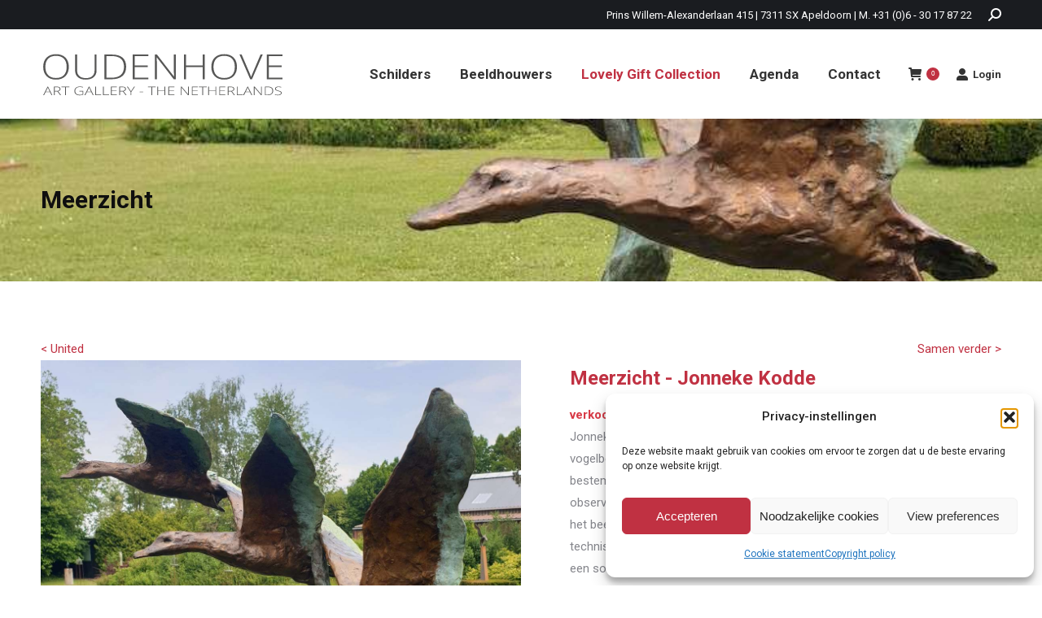

--- FILE ---
content_type: text/html; charset=UTF-8
request_url: https://oudenhove.nl/product/meerzicht/
body_size: 199958
content:
<!DOCTYPE html>
<!--[if !(IE 6) | !(IE 7) | !(IE 8)  ]><!-->
<html lang="nl-NL" class="no-js">
<!--<![endif]-->
<head>
	<meta charset="UTF-8" />
		<meta name="viewport" content="width=device-width, initial-scale=1, maximum-scale=1, user-scalable=0">
			<link rel="profile" href="https://gmpg.org/xfn/11" />
	<meta name='robots' content='index, follow, max-image-preview:large, max-snippet:-1, max-video-preview:-1' />

	<!-- This site is optimized with the Yoast SEO Premium plugin v21.6 (Yoast SEO v26.8) - https://yoast.com/product/yoast-seo-premium-wordpress/ -->
	<title>Meerzicht - Kunstgalerie &amp; Beeldentuin Oudenhove</title>
	<meta name="description" content="Kunstgalerie &amp; Beeldentuin Oudenhove in Epe presenteert u schilderijen en sculpturen van gerenommeerde en internationaal bekende kunstenaars." />
	<link rel="canonical" href="https://oudenhove.nl/product/meerzicht/" />
	<meta property="og:locale" content="nl_NL" />
	<meta property="og:type" content="article" />
	<meta property="og:title" content="Meerzicht" />
	<meta property="og:description" content="Kunstgalerie &amp; Beeldentuin Oudenhove in Epe presenteert u schilderijen en sculpturen van gerenommeerde en internationaal bekende kunstenaars." />
	<meta property="og:url" content="https://oudenhove.nl/product/meerzicht/" />
	<meta property="og:site_name" content="Kunstgalerie &amp; Beeldentuin Oudenhove" />
	<meta property="article:publisher" content="https://www.facebook.com/artgallery.oudenhove" />
	<meta property="article:modified_time" content="2022-08-23T20:15:22+00:00" />
	<meta property="og:image" content="https://oudenhove.nl/wp-content/uploads/2022/05/OUDENHOVE-ART-GALLERY-JKE044-Jonneke-Kodde-Meerzicht-55x75-1-4.jpg" />
	<meta property="og:image:width" content="1200" />
	<meta property="og:image:height" content="900" />
	<meta property="og:image:type" content="image/jpeg" />
	<meta name="twitter:card" content="summary_large_image" />
	<script type="application/ld+json" class="yoast-schema-graph">{"@context":"https://schema.org","@graph":[{"@type":"WebPage","@id":"https://oudenhove.nl/product/meerzicht/","url":"https://oudenhove.nl/product/meerzicht/","name":"Meerzicht - Kunstgalerie &amp; Beeldentuin Oudenhove","isPartOf":{"@id":"https://oudenhove.nl/#website"},"primaryImageOfPage":{"@id":"https://oudenhove.nl/product/meerzicht/#primaryimage"},"image":{"@id":"https://oudenhove.nl/product/meerzicht/#primaryimage"},"thumbnailUrl":"https://oudenhove.nl/wp-content/uploads/2022/05/OUDENHOVE-ART-GALLERY-JKE044-Jonneke-Kodde-Meerzicht-55x75-1-4.jpg","datePublished":"2022-05-23T08:50:21+00:00","dateModified":"2022-08-23T20:15:22+00:00","description":"Kunstgalerie & Beeldentuin Oudenhove in Epe presenteert u schilderijen en sculpturen van gerenommeerde en internationaal bekende kunstenaars.","breadcrumb":{"@id":"https://oudenhove.nl/product/meerzicht/#breadcrumb"},"inLanguage":"nl-NL","potentialAction":[{"@type":"ReadAction","target":["https://oudenhove.nl/product/meerzicht/"]}]},{"@type":"ImageObject","inLanguage":"nl-NL","@id":"https://oudenhove.nl/product/meerzicht/#primaryimage","url":"https://oudenhove.nl/wp-content/uploads/2022/05/OUDENHOVE-ART-GALLERY-JKE044-Jonneke-Kodde-Meerzicht-55x75-1-4.jpg","contentUrl":"https://oudenhove.nl/wp-content/uploads/2022/05/OUDENHOVE-ART-GALLERY-JKE044-Jonneke-Kodde-Meerzicht-55x75-1-4.jpg","width":1200,"height":900},{"@type":"BreadcrumbList","@id":"https://oudenhove.nl/product/meerzicht/#breadcrumb","itemListElement":[{"@type":"ListItem","position":1,"name":"Home","item":"https://oudenhove.nl/"},{"@type":"ListItem","position":2,"name":"Winkel","item":"https://oudenhove.nl/winkel/"},{"@type":"ListItem","position":3,"name":"Meerzicht"}]},{"@type":"WebSite","@id":"https://oudenhove.nl/#website","url":"https://oudenhove.nl/","name":"Kunstgalerie &amp; Beeldentuin Oudenhove","description":"","publisher":{"@id":"https://oudenhove.nl/#organization"},"potentialAction":[{"@type":"SearchAction","target":{"@type":"EntryPoint","urlTemplate":"https://oudenhove.nl/?s={search_term_string}"},"query-input":{"@type":"PropertyValueSpecification","valueRequired":true,"valueName":"search_term_string"}}],"inLanguage":"nl-NL"},{"@type":"Organization","@id":"https://oudenhove.nl/#organization","name":"Kunstgalerie & Beeldentuin Oudenhove","url":"https://oudenhove.nl/","logo":{"@type":"ImageObject","inLanguage":"nl-NL","@id":"https://oudenhove.nl/#/schema/logo/image/","url":"https://oudenhove.nl/wp-content/uploads/2021/05/Oudenhove-logo-grey.svg","contentUrl":"https://oudenhove.nl/wp-content/uploads/2021/05/Oudenhove-logo-grey.svg","width":127,"height":25,"caption":"Kunstgalerie & Beeldentuin Oudenhove"},"image":{"@id":"https://oudenhove.nl/#/schema/logo/image/"},"sameAs":["https://www.facebook.com/artgallery.oudenhove","https://www.instagram.com/artgallery.oudenhove","https://www.youtube.com/channel/UC38lTUAX5hj_15fexrFuAEA"]}]}</script>
	<!-- / Yoast SEO Premium plugin. -->


<link rel='dns-prefetch' href='//fonts.googleapis.com' />
<link rel="alternate" type="application/rss+xml" title="Kunstgalerie &amp; Beeldentuin Oudenhove &raquo; feed" href="https://oudenhove.nl/feed/" />
<link rel="alternate" type="application/rss+xml" title="Kunstgalerie &amp; Beeldentuin Oudenhove &raquo; reacties feed" href="https://oudenhove.nl/comments/feed/" />
<link rel="alternate" title="oEmbed (JSON)" type="application/json+oembed" href="https://oudenhove.nl/wp-json/oembed/1.0/embed?url=https%3A%2F%2Foudenhove.nl%2Fproduct%2Fmeerzicht%2F" />
<link rel="alternate" title="oEmbed (XML)" type="text/xml+oembed" href="https://oudenhove.nl/wp-json/oembed/1.0/embed?url=https%3A%2F%2Foudenhove.nl%2Fproduct%2Fmeerzicht%2F&#038;format=xml" />
<!-- Global site tag (gtag.js) - Google Analytics -->
    <script async src="https://www.googletagmanager.com/gtag/js?id=G-DXV2EJVF5R"></script>
    <script>
        window.dataLayer = window.dataLayer || [];
      function gtag(){dataLayer.push(arguments);}
      gtag('js', new Date());
      gtag('config', 'G-DXV2EJVF5R');
    </script><meta property="fb:app_id" content="889185021816843"><!-- Facebook Pixel Code -->
<script>
    !function(f,b,e,v,n,t,s)
  {if(f.fbq)return;n=f.fbq=function(){n.callMethod?
      n.callMethod.apply(n,arguments):n.queue.push(arguments)};
      if(!f._fbq)f._fbq=n;n.push=n;n.loaded=!0;n.version='2.0';
      n.queue=[];t=b.createElement(e);t.async=!0;
      t.src=v;s=b.getElementsByTagName(e)[0];
      s.parentNode.insertBefore(t,s)}(window, document,'script',
  'https://connect.facebook.net/en_US/fbevents.js');
  fbq('init', '238523267802861');
  fbq('track', 'PageView');
</script>
<noscript><img height="1" width="1" style="display:none"
  src="https://www.facebook.com/tr?id=238523267802861&ev=PageView&noscript=1"
      /></noscript>
<!-- End Facebook Pixel Code --><style id='wp-img-auto-sizes-contain-inline-css' type='text/css'>
img:is([sizes=auto i],[sizes^="auto," i]){contain-intrinsic-size:3000px 1500px}
/*# sourceURL=wp-img-auto-sizes-contain-inline-css */
</style>
<style id='wp-emoji-styles-inline-css' type='text/css'>

	img.wp-smiley, img.emoji {
		display: inline !important;
		border: none !important;
		box-shadow: none !important;
		height: 1em !important;
		width: 1em !important;
		margin: 0 0.07em !important;
		vertical-align: -0.1em !important;
		background: none !important;
		padding: 0 !important;
	}
/*# sourceURL=wp-emoji-styles-inline-css */
</style>
<link rel='stylesheet' id='wp-block-library-css' href='https://oudenhove.nl/wp-includes/css/dist/block-library/style.min.css?ver=6.9' type='text/css' media='all' />
<link rel='stylesheet' id='wc-blocks-style-css' href='https://oudenhove.nl/wp-content/plugins/woocommerce/assets/client/blocks/wc-blocks.css?ver=wc-10.4.3' type='text/css' media='all' />
<style id='global-styles-inline-css' type='text/css'>
:root{--wp--preset--aspect-ratio--square: 1;--wp--preset--aspect-ratio--4-3: 4/3;--wp--preset--aspect-ratio--3-4: 3/4;--wp--preset--aspect-ratio--3-2: 3/2;--wp--preset--aspect-ratio--2-3: 2/3;--wp--preset--aspect-ratio--16-9: 16/9;--wp--preset--aspect-ratio--9-16: 9/16;--wp--preset--color--black: #000000;--wp--preset--color--cyan-bluish-gray: #abb8c3;--wp--preset--color--white: #FFF;--wp--preset--color--pale-pink: #f78da7;--wp--preset--color--vivid-red: #cf2e2e;--wp--preset--color--luminous-vivid-orange: #ff6900;--wp--preset--color--luminous-vivid-amber: #fcb900;--wp--preset--color--light-green-cyan: #7bdcb5;--wp--preset--color--vivid-green-cyan: #00d084;--wp--preset--color--pale-cyan-blue: #8ed1fc;--wp--preset--color--vivid-cyan-blue: #0693e3;--wp--preset--color--vivid-purple: #9b51e0;--wp--preset--color--accent: #c03142;--wp--preset--color--dark-gray: #111;--wp--preset--color--light-gray: #767676;--wp--preset--gradient--vivid-cyan-blue-to-vivid-purple: linear-gradient(135deg,rgb(6,147,227) 0%,rgb(155,81,224) 100%);--wp--preset--gradient--light-green-cyan-to-vivid-green-cyan: linear-gradient(135deg,rgb(122,220,180) 0%,rgb(0,208,130) 100%);--wp--preset--gradient--luminous-vivid-amber-to-luminous-vivid-orange: linear-gradient(135deg,rgb(252,185,0) 0%,rgb(255,105,0) 100%);--wp--preset--gradient--luminous-vivid-orange-to-vivid-red: linear-gradient(135deg,rgb(255,105,0) 0%,rgb(207,46,46) 100%);--wp--preset--gradient--very-light-gray-to-cyan-bluish-gray: linear-gradient(135deg,rgb(238,238,238) 0%,rgb(169,184,195) 100%);--wp--preset--gradient--cool-to-warm-spectrum: linear-gradient(135deg,rgb(74,234,220) 0%,rgb(151,120,209) 20%,rgb(207,42,186) 40%,rgb(238,44,130) 60%,rgb(251,105,98) 80%,rgb(254,248,76) 100%);--wp--preset--gradient--blush-light-purple: linear-gradient(135deg,rgb(255,206,236) 0%,rgb(152,150,240) 100%);--wp--preset--gradient--blush-bordeaux: linear-gradient(135deg,rgb(254,205,165) 0%,rgb(254,45,45) 50%,rgb(107,0,62) 100%);--wp--preset--gradient--luminous-dusk: linear-gradient(135deg,rgb(255,203,112) 0%,rgb(199,81,192) 50%,rgb(65,88,208) 100%);--wp--preset--gradient--pale-ocean: linear-gradient(135deg,rgb(255,245,203) 0%,rgb(182,227,212) 50%,rgb(51,167,181) 100%);--wp--preset--gradient--electric-grass: linear-gradient(135deg,rgb(202,248,128) 0%,rgb(113,206,126) 100%);--wp--preset--gradient--midnight: linear-gradient(135deg,rgb(2,3,129) 0%,rgb(40,116,252) 100%);--wp--preset--font-size--small: 13px;--wp--preset--font-size--medium: 20px;--wp--preset--font-size--large: 36px;--wp--preset--font-size--x-large: 42px;--wp--preset--spacing--20: 0.44rem;--wp--preset--spacing--30: 0.67rem;--wp--preset--spacing--40: 1rem;--wp--preset--spacing--50: 1.5rem;--wp--preset--spacing--60: 2.25rem;--wp--preset--spacing--70: 3.38rem;--wp--preset--spacing--80: 5.06rem;--wp--preset--shadow--natural: 6px 6px 9px rgba(0, 0, 0, 0.2);--wp--preset--shadow--deep: 12px 12px 50px rgba(0, 0, 0, 0.4);--wp--preset--shadow--sharp: 6px 6px 0px rgba(0, 0, 0, 0.2);--wp--preset--shadow--outlined: 6px 6px 0px -3px rgb(255, 255, 255), 6px 6px rgb(0, 0, 0);--wp--preset--shadow--crisp: 6px 6px 0px rgb(0, 0, 0);}:where(.is-layout-flex){gap: 0.5em;}:where(.is-layout-grid){gap: 0.5em;}body .is-layout-flex{display: flex;}.is-layout-flex{flex-wrap: wrap;align-items: center;}.is-layout-flex > :is(*, div){margin: 0;}body .is-layout-grid{display: grid;}.is-layout-grid > :is(*, div){margin: 0;}:where(.wp-block-columns.is-layout-flex){gap: 2em;}:where(.wp-block-columns.is-layout-grid){gap: 2em;}:where(.wp-block-post-template.is-layout-flex){gap: 1.25em;}:where(.wp-block-post-template.is-layout-grid){gap: 1.25em;}.has-black-color{color: var(--wp--preset--color--black) !important;}.has-cyan-bluish-gray-color{color: var(--wp--preset--color--cyan-bluish-gray) !important;}.has-white-color{color: var(--wp--preset--color--white) !important;}.has-pale-pink-color{color: var(--wp--preset--color--pale-pink) !important;}.has-vivid-red-color{color: var(--wp--preset--color--vivid-red) !important;}.has-luminous-vivid-orange-color{color: var(--wp--preset--color--luminous-vivid-orange) !important;}.has-luminous-vivid-amber-color{color: var(--wp--preset--color--luminous-vivid-amber) !important;}.has-light-green-cyan-color{color: var(--wp--preset--color--light-green-cyan) !important;}.has-vivid-green-cyan-color{color: var(--wp--preset--color--vivid-green-cyan) !important;}.has-pale-cyan-blue-color{color: var(--wp--preset--color--pale-cyan-blue) !important;}.has-vivid-cyan-blue-color{color: var(--wp--preset--color--vivid-cyan-blue) !important;}.has-vivid-purple-color{color: var(--wp--preset--color--vivid-purple) !important;}.has-black-background-color{background-color: var(--wp--preset--color--black) !important;}.has-cyan-bluish-gray-background-color{background-color: var(--wp--preset--color--cyan-bluish-gray) !important;}.has-white-background-color{background-color: var(--wp--preset--color--white) !important;}.has-pale-pink-background-color{background-color: var(--wp--preset--color--pale-pink) !important;}.has-vivid-red-background-color{background-color: var(--wp--preset--color--vivid-red) !important;}.has-luminous-vivid-orange-background-color{background-color: var(--wp--preset--color--luminous-vivid-orange) !important;}.has-luminous-vivid-amber-background-color{background-color: var(--wp--preset--color--luminous-vivid-amber) !important;}.has-light-green-cyan-background-color{background-color: var(--wp--preset--color--light-green-cyan) !important;}.has-vivid-green-cyan-background-color{background-color: var(--wp--preset--color--vivid-green-cyan) !important;}.has-pale-cyan-blue-background-color{background-color: var(--wp--preset--color--pale-cyan-blue) !important;}.has-vivid-cyan-blue-background-color{background-color: var(--wp--preset--color--vivid-cyan-blue) !important;}.has-vivid-purple-background-color{background-color: var(--wp--preset--color--vivid-purple) !important;}.has-black-border-color{border-color: var(--wp--preset--color--black) !important;}.has-cyan-bluish-gray-border-color{border-color: var(--wp--preset--color--cyan-bluish-gray) !important;}.has-white-border-color{border-color: var(--wp--preset--color--white) !important;}.has-pale-pink-border-color{border-color: var(--wp--preset--color--pale-pink) !important;}.has-vivid-red-border-color{border-color: var(--wp--preset--color--vivid-red) !important;}.has-luminous-vivid-orange-border-color{border-color: var(--wp--preset--color--luminous-vivid-orange) !important;}.has-luminous-vivid-amber-border-color{border-color: var(--wp--preset--color--luminous-vivid-amber) !important;}.has-light-green-cyan-border-color{border-color: var(--wp--preset--color--light-green-cyan) !important;}.has-vivid-green-cyan-border-color{border-color: var(--wp--preset--color--vivid-green-cyan) !important;}.has-pale-cyan-blue-border-color{border-color: var(--wp--preset--color--pale-cyan-blue) !important;}.has-vivid-cyan-blue-border-color{border-color: var(--wp--preset--color--vivid-cyan-blue) !important;}.has-vivid-purple-border-color{border-color: var(--wp--preset--color--vivid-purple) !important;}.has-vivid-cyan-blue-to-vivid-purple-gradient-background{background: var(--wp--preset--gradient--vivid-cyan-blue-to-vivid-purple) !important;}.has-light-green-cyan-to-vivid-green-cyan-gradient-background{background: var(--wp--preset--gradient--light-green-cyan-to-vivid-green-cyan) !important;}.has-luminous-vivid-amber-to-luminous-vivid-orange-gradient-background{background: var(--wp--preset--gradient--luminous-vivid-amber-to-luminous-vivid-orange) !important;}.has-luminous-vivid-orange-to-vivid-red-gradient-background{background: var(--wp--preset--gradient--luminous-vivid-orange-to-vivid-red) !important;}.has-very-light-gray-to-cyan-bluish-gray-gradient-background{background: var(--wp--preset--gradient--very-light-gray-to-cyan-bluish-gray) !important;}.has-cool-to-warm-spectrum-gradient-background{background: var(--wp--preset--gradient--cool-to-warm-spectrum) !important;}.has-blush-light-purple-gradient-background{background: var(--wp--preset--gradient--blush-light-purple) !important;}.has-blush-bordeaux-gradient-background{background: var(--wp--preset--gradient--blush-bordeaux) !important;}.has-luminous-dusk-gradient-background{background: var(--wp--preset--gradient--luminous-dusk) !important;}.has-pale-ocean-gradient-background{background: var(--wp--preset--gradient--pale-ocean) !important;}.has-electric-grass-gradient-background{background: var(--wp--preset--gradient--electric-grass) !important;}.has-midnight-gradient-background{background: var(--wp--preset--gradient--midnight) !important;}.has-small-font-size{font-size: var(--wp--preset--font-size--small) !important;}.has-medium-font-size{font-size: var(--wp--preset--font-size--medium) !important;}.has-large-font-size{font-size: var(--wp--preset--font-size--large) !important;}.has-x-large-font-size{font-size: var(--wp--preset--font-size--x-large) !important;}
/*# sourceURL=global-styles-inline-css */
</style>

<style id='classic-theme-styles-inline-css' type='text/css'>
/*! This file is auto-generated */
.wp-block-button__link{color:#fff;background-color:#32373c;border-radius:9999px;box-shadow:none;text-decoration:none;padding:calc(.667em + 2px) calc(1.333em + 2px);font-size:1.125em}.wp-block-file__button{background:#32373c;color:#fff;text-decoration:none}
/*# sourceURL=/wp-includes/css/classic-themes.min.css */
</style>
<link rel='stylesheet' id='photoswipe-css' href='https://oudenhove.nl/wp-content/plugins/woocommerce/assets/css/photoswipe/photoswipe.min.css?ver=10.4.3' type='text/css' media='all' />
<link rel='stylesheet' id='photoswipe-default-skin-css' href='https://oudenhove.nl/wp-content/plugins/woocommerce/assets/css/photoswipe/default-skin/default-skin.min.css?ver=10.4.3' type='text/css' media='all' />
<style id='woocommerce-inline-inline-css' type='text/css'>
.woocommerce form .form-row .required { visibility: visible; }
/*# sourceURL=woocommerce-inline-inline-css */
</style>
<link rel='stylesheet' id='cmplz-general-css' href='https://oudenhove.nl/wp-content/plugins/complianz-gdpr/assets/css/cookieblocker.min.css?ver=1767577259' type='text/css' media='all' />
<link rel='stylesheet' id='the7-font-css' href='https://oudenhove.nl/wp-content/themes/dt-the7/fonts/icomoon-the7-font/icomoon-the7-font.min.css?ver=11.9.2.1' type='text/css' media='all' />
<link rel='stylesheet' id='elementor-frontend-css' href='https://oudenhove.nl/wp-content/plugins/elementor/assets/css/frontend.min.css?ver=3.32.4' type='text/css' media='all' />
<style id='elementor-frontend-inline-css' type='text/css'>
.elementor-kit-4147{--e-global-color-primary:#C03142;--e-global-color-secondary:#54595F;--e-global-color-text:#7A7A7A;--e-global-color-accent:#C03142;--e-global-typography-primary-font-family:"Roboto";--e-global-typography-primary-font-weight:600;--e-global-typography-secondary-font-family:"Roboto Slab";--e-global-typography-secondary-font-weight:400;--e-global-typography-text-font-family:"Roboto";--e-global-typography-text-font-weight:400;--e-global-typography-accent-font-family:"Roboto";--e-global-typography-accent-font-weight:500;}.elementor-kit-4147 e-page-transition{background-color:#FFBC7D;}.elementor-section.elementor-section-boxed > .elementor-container{max-width:1140px;}.e-con{--container-max-width:1140px;}.elementor-widget:not(:last-child){margin-block-end:20px;}.elementor-element{--widgets-spacing:20px 20px;--widgets-spacing-row:20px;--widgets-spacing-column:20px;}{}h1.entry-title{display:var(--page-title-display);}@media(max-width:1024px){.elementor-section.elementor-section-boxed > .elementor-container{max-width:1024px;}.e-con{--container-max-width:1024px;}}@media(max-width:767px){.elementor-section.elementor-section-boxed > .elementor-container{max-width:767px;}.e-con{--container-max-width:767px;}}
.elementor-13732 .elementor-element.elementor-element-243688bf:not(.elementor-motion-effects-element-type-background), .elementor-13732 .elementor-element.elementor-element-243688bf > .elementor-motion-effects-container > .elementor-motion-effects-layer{background-color:transparent;background-image:linear-gradient(180deg, #F5F5F5 0%, #F5F5F5 100%);}.elementor-13732 .elementor-element.elementor-element-243688bf > .elementor-background-overlay{opacity:0.5;transition:background 0.3s, border-radius 0.3s, opacity 0.3s;}.elementor-13732 .elementor-element.elementor-element-243688bf{box-shadow:0px 0px 10px 0px rgba(0, 0, 0, 0.5);transition:background 0.3s, border 0.3s, border-radius 0.3s, box-shadow 0.3s;padding:0px 40px 75px 40px;}.elementor-13732 .elementor-element.elementor-element-243688bf:hover{box-shadow:0px 0px 10px 0px rgba(0,0,0,0.5);}.elementor-13732 .elementor-element.elementor-element-60ac7ffe > .elementor-element-populated{margin:0px 0px 0px 0px;--e-column-margin-right:0px;--e-column-margin-left:0px;padding:1px 0px 0px 0px;}.elementor-widget-icon.elementor-view-stacked .elementor-icon{background-color:var( --e-global-color-primary );}.elementor-widget-icon.elementor-view-framed .elementor-icon, .elementor-widget-icon.elementor-view-default .elementor-icon{color:var( --e-global-color-primary );border-color:var( --e-global-color-primary );}.elementor-widget-icon.elementor-view-framed .elementor-icon, .elementor-widget-icon.elementor-view-default .elementor-icon svg{fill:var( --e-global-color-primary );}.elementor-13732 .elementor-element.elementor-element-2b376b10 > .elementor-widget-container{padding:15px 0px 0px 0px;}.elementor-13732 .elementor-element.elementor-element-2b376b10 .elementor-icon-wrapper{text-align:right;}.elementor-13732 .elementor-element.elementor-element-2b376b10.elementor-view-stacked .elementor-icon{background-color:#111111;}.elementor-13732 .elementor-element.elementor-element-2b376b10.elementor-view-framed .elementor-icon, .elementor-13732 .elementor-element.elementor-element-2b376b10.elementor-view-default .elementor-icon{color:#111111;border-color:#111111;}.elementor-13732 .elementor-element.elementor-element-2b376b10.elementor-view-framed .elementor-icon, .elementor-13732 .elementor-element.elementor-element-2b376b10.elementor-view-default .elementor-icon svg{fill:#111111;}.elementor-13732 .elementor-element.elementor-element-2b376b10.elementor-view-stacked .elementor-icon:hover{background-color:#B3B1B1;}.elementor-13732 .elementor-element.elementor-element-2b376b10.elementor-view-framed .elementor-icon:hover, .elementor-13732 .elementor-element.elementor-element-2b376b10.elementor-view-default .elementor-icon:hover{color:#B3B1B1;border-color:#B3B1B1;}.elementor-13732 .elementor-element.elementor-element-2b376b10.elementor-view-framed .elementor-icon:hover, .elementor-13732 .elementor-element.elementor-element-2b376b10.elementor-view-default .elementor-icon:hover svg{fill:#B3B1B1;}.elementor-13732 .elementor-element.elementor-element-2b376b10 .elementor-icon{font-size:14px;}.elementor-13732 .elementor-element.elementor-element-2b376b10 .elementor-icon svg{height:14px;}.elementor-widget-heading .elementor-heading-title{font-family:var( --e-global-typography-primary-font-family ), Sans-serif;font-weight:var( --e-global-typography-primary-font-weight );color:var( --e-global-color-primary );}.elementor-13732 .elementor-element.elementor-element-2b1b3892{text-align:center;}.elementor-13732 .elementor-element.elementor-element-2b1b3892 .elementor-heading-title{font-family:"Karla", Sans-serif;font-size:24px;font-weight:400;text-transform:uppercase;font-style:normal;text-decoration:none;line-height:30px;letter-spacing:6.59px;color:#C03142;}.elementor-widget-text-editor{font-family:var( --e-global-typography-text-font-family ), Sans-serif;font-weight:var( --e-global-typography-text-font-weight );color:var( --e-global-color-text );}.elementor-widget-text-editor.elementor-drop-cap-view-stacked .elementor-drop-cap{background-color:var( --e-global-color-primary );}.elementor-widget-text-editor.elementor-drop-cap-view-framed .elementor-drop-cap, .elementor-widget-text-editor.elementor-drop-cap-view-default .elementor-drop-cap{color:var( --e-global-color-primary );border-color:var( --e-global-color-primary );}.elementor-13732 .elementor-element.elementor-element-25b9c751{text-align:center;font-family:"Karla", Sans-serif;font-size:16px;font-weight:400;text-transform:none;font-style:normal;text-decoration:none;line-height:25px;letter-spacing:0px;color:#111111;}.elementor-widget-form .elementor-field-group > label, .elementor-widget-form .elementor-field-subgroup label{color:var( --e-global-color-text );}.elementor-widget-form .elementor-field-group > label{font-family:var( --e-global-typography-text-font-family ), Sans-serif;font-weight:var( --e-global-typography-text-font-weight );}.elementor-widget-form .elementor-field-type-html{color:var( --e-global-color-text );font-family:var( --e-global-typography-text-font-family ), Sans-serif;font-weight:var( --e-global-typography-text-font-weight );}.elementor-widget-form .elementor-field-group .elementor-field{color:var( --e-global-color-text );}.elementor-widget-form .elementor-field-group .elementor-field, .elementor-widget-form .elementor-field-subgroup label{font-family:var( --e-global-typography-text-font-family ), Sans-serif;font-weight:var( --e-global-typography-text-font-weight );}.elementor-widget-form .elementor-button{font-family:var( --e-global-typography-accent-font-family ), Sans-serif;font-weight:var( --e-global-typography-accent-font-weight );}.elementor-widget-form .e-form__buttons__wrapper__button-next{background-color:var( --e-global-color-accent );background-image:var( --e-global-color-accent );}.elementor-widget-form .elementor-button[type="submit"]{background-color:var( --e-global-color-accent );background-image:var( --e-global-color-accent );}.elementor-widget-form .e-form__buttons__wrapper__button-previous{background-color:var( --e-global-color-accent );}.elementor-widget-form .elementor-message{font-family:var( --e-global-typography-text-font-family ), Sans-serif;font-weight:var( --e-global-typography-text-font-weight );}.elementor-widget-form .e-form__indicators__indicator, .elementor-widget-form .e-form__indicators__indicator__label{font-family:var( --e-global-typography-accent-font-family ), Sans-serif;font-weight:var( --e-global-typography-accent-font-weight );}.elementor-widget-form{--e-form-steps-indicator-inactive-primary-color:var( --e-global-color-text );--e-form-steps-indicator-active-primary-color:var( --e-global-color-accent );--e-form-steps-indicator-completed-primary-color:var( --e-global-color-accent );--e-form-steps-indicator-progress-color:var( --e-global-color-accent );--e-form-steps-indicator-progress-background-color:var( --e-global-color-text );--e-form-steps-indicator-progress-meter-color:var( --e-global-color-text );}.elementor-widget-form .e-form__indicators__indicator__progress__meter{font-family:var( --e-global-typography-accent-font-family ), Sans-serif;font-weight:var( --e-global-typography-accent-font-weight );}.elementor-13732 .elementor-element.elementor-element-7d5125df > .elementor-widget-container{margin:0% 35% 0% 35%;}.elementor-13732 .elementor-element.elementor-element-7d5125df .elementor-field-group{padding-right:calc( 23px/2 );padding-left:calc( 23px/2 );margin-bottom:15px;}.elementor-13732 .elementor-element.elementor-element-7d5125df .elementor-form-fields-wrapper{margin-left:calc( -23px/2 );margin-right:calc( -23px/2 );margin-bottom:-15px;}.elementor-13732 .elementor-element.elementor-element-7d5125df .elementor-field-group.recaptcha_v3-bottomleft, .elementor-13732 .elementor-element.elementor-element-7d5125df .elementor-field-group.recaptcha_v3-bottomright{margin-bottom:0;}body.rtl .elementor-13732 .elementor-element.elementor-element-7d5125df .elementor-labels-inline .elementor-field-group > label{padding-left:0px;}body:not(.rtl) .elementor-13732 .elementor-element.elementor-element-7d5125df .elementor-labels-inline .elementor-field-group > label{padding-right:0px;}body .elementor-13732 .elementor-element.elementor-element-7d5125df .elementor-labels-above .elementor-field-group > label{padding-bottom:0px;}.elementor-13732 .elementor-element.elementor-element-7d5125df .elementor-field-group > label, .elementor-13732 .elementor-element.elementor-element-7d5125df .elementor-field-subgroup label{color:#111111;}.elementor-13732 .elementor-element.elementor-element-7d5125df .elementor-field-group > label{font-family:"Karla", Sans-serif;font-size:16px;font-weight:400;text-transform:none;font-style:normal;text-decoration:none;line-height:25px;letter-spacing:0px;}.elementor-13732 .elementor-element.elementor-element-7d5125df .elementor-field-type-html{padding-bottom:0px;color:#111111;font-family:"Karla", Sans-serif;font-size:16px;font-weight:400;text-transform:none;font-style:normal;text-decoration:none;line-height:25px;letter-spacing:0px;}.elementor-13732 .elementor-element.elementor-element-7d5125df .elementor-field-group .elementor-field{color:#111111;}.elementor-13732 .elementor-element.elementor-element-7d5125df .elementor-field-group .elementor-field, .elementor-13732 .elementor-element.elementor-element-7d5125df .elementor-field-subgroup label{font-family:"Karla", Sans-serif;font-size:16px;font-weight:400;text-transform:none;font-style:normal;text-decoration:none;line-height:25px;letter-spacing:0px;}.elementor-13732 .elementor-element.elementor-element-7d5125df .elementor-field-group .elementor-field:not(.elementor-select-wrapper){border-color:#111111;border-width:0px 0px 0.5px 0px;border-radius:0px 0px 0px 0px;}.elementor-13732 .elementor-element.elementor-element-7d5125df .elementor-field-group .elementor-select-wrapper select{border-color:#111111;border-width:0px 0px 0.5px 0px;border-radius:0px 0px 0px 0px;}.elementor-13732 .elementor-element.elementor-element-7d5125df .elementor-field-group .elementor-select-wrapper::before{color:#111111;}.elementor-13732 .elementor-element.elementor-element-7d5125df .elementor-button{font-family:"Karla", Sans-serif;font-weight:700;text-transform:uppercase;font-style:normal;text-decoration:underline;line-height:16px;letter-spacing:7.73px;border-radius:0px 0px 0px 0px;padding:0px 0px 0px 0px;}.elementor-13732 .elementor-element.elementor-element-7d5125df .elementor-button, .elementor-13732 .elementor-element.elementor-element-7d5125df .elementor-button .elementor-button-icon{font-size:16px;}.elementor-13732 .elementor-element.elementor-element-7d5125df .e-form__buttons__wrapper__button-next{background-color:#FFFFFF00;background-image:none;color:#111111;}.elementor-13732 .elementor-element.elementor-element-7d5125df .elementor-button[type="submit"]{background-color:#FFFFFF00;background-image:none;color:#111111;}.elementor-13732 .elementor-element.elementor-element-7d5125df .elementor-button[type="submit"] svg *{fill:#111111;}.elementor-13732 .elementor-element.elementor-element-7d5125df .e-form__buttons__wrapper__button-previous{background-color:#111111;color:#ffffff;}.elementor-13732 .elementor-element.elementor-element-7d5125df .e-form__buttons__wrapper__button-next:hover{color:#B3B1B1;}.elementor-13732 .elementor-element.elementor-element-7d5125df .elementor-button[type="submit"]:hover{color:#B3B1B1;}.elementor-13732 .elementor-element.elementor-element-7d5125df .elementor-button[type="submit"]:hover svg *{fill:#B3B1B1;}.elementor-13732 .elementor-element.elementor-element-7d5125df .e-form__buttons__wrapper__button-previous:hover{color:#ffffff;}.elementor-13732 .elementor-element.elementor-element-7d5125df .elementor-message{font-family:"Karla", Sans-serif;font-size:16px;font-weight:400;text-transform:none;font-style:normal;text-decoration:none;line-height:25px;letter-spacing:0px;}.elementor-13732 .elementor-element.elementor-element-7d5125df .elementor-message.elementor-message-success{color:#111111;}.elementor-13732 .elementor-element.elementor-element-7d5125df .elementor-message.elementor-message-danger{color:#111111;}.elementor-13732 .elementor-element.elementor-element-7d5125df .elementor-message.elementor-help-inline{color:#111111;}.elementor-13732 .elementor-element.elementor-element-7d5125df .e-form__indicators__indicator, .elementor-13732 .elementor-element.elementor-element-7d5125df .e-form__indicators__indicator__label{font-family:"Karla", Sans-serif;font-size:16px;font-weight:700;text-transform:uppercase;font-style:normal;text-decoration:underline;line-height:16px;letter-spacing:7.73px;}.elementor-13732 .elementor-element.elementor-element-7d5125df{--e-form-steps-indicators-spacing:20px;--e-form-steps-indicator-padding:30px;--e-form-steps-indicator-inactive-primary-color:#111111;--e-form-steps-indicator-inactive-secondary-color:#ffffff;--e-form-steps-indicator-active-primary-color:#111111;--e-form-steps-indicator-active-secondary-color:#ffffff;--e-form-steps-indicator-completed-primary-color:#111111;--e-form-steps-indicator-completed-secondary-color:#ffffff;--e-form-steps-divider-width:1px;--e-form-steps-divider-gap:10px;}#elementor-popup-modal-13732 .dialog-widget-content{animation-duration:0.8s;background-color:#FFFFFF;width:100vw;}#elementor-popup-modal-13732{background-color:#FFFFFFE6;justify-content:center;align-items:flex-end;pointer-events:all;}#elementor-popup-modal-13732 .dialog-message{width:100vw;height:auto;max-height:var(--the7-fit-height, 100vh);}@media(max-width:1024px){.elementor-13732 .elementor-element.elementor-element-7d5125df > .elementor-widget-container{margin:0% 20% 0% 20%;}}@media(max-width:767px){.elementor-13732 .elementor-element.elementor-element-243688bf{padding:20px 20px 20px 20px;}.elementor-13732 .elementor-element.elementor-element-2b1b3892 .elementor-heading-title{font-size:20px;letter-spacing:6px;}.elementor-13732 .elementor-element.elementor-element-7d5125df > .elementor-widget-container{margin:0px 0px 0px 0px;}.elementor-13732 .elementor-element.elementor-element-7d5125df .elementor-button, .elementor-13732 .elementor-element.elementor-element-7d5125df .elementor-button .elementor-button-icon{font-size:14px;}.elementor-13732 .elementor-element.elementor-element-7d5125df .elementor-button{letter-spacing:6px;}.elementor-13732 .elementor-element.elementor-element-7d5125df .e-form__indicators__indicator, .elementor-13732 .elementor-element.elementor-element-7d5125df .e-form__indicators__indicator__label{font-size:14px;letter-spacing:6px;}}
.elementor-7737 .elementor-element.elementor-element-7b33ee2b > .elementor-container{max-width:500px;}.elementor-7737 .elementor-element.elementor-element-3fd9e9fa > .elementor-element-populated{border-style:solid;border-width:1px 1px 1px 1px;border-color:#ffffff;}.elementor-widget-heading .elementor-heading-title{font-family:var( --e-global-typography-primary-font-family ), Sans-serif;font-weight:var( --e-global-typography-primary-font-weight );color:var( --e-global-color-primary );}.elementor-7737 .elementor-element.elementor-element-6ba80754 > .elementor-widget-container{padding:17px 0px 0px 0px;}.elementor-7737 .elementor-element.elementor-element-6ba80754{text-align:center;}.elementor-7737 .elementor-element.elementor-element-6ba80754 .elementor-heading-title{font-family:"Roboto", Sans-serif;font-size:42px;font-weight:400;text-transform:uppercase;color:#ffffff;}.elementor-widget-image .widget-image-caption{color:var( --e-global-color-text );font-family:var( --e-global-typography-text-font-family ), Sans-serif;font-weight:var( --e-global-typography-text-font-weight );}.elementor-7737 .elementor-element.elementor-element-43120b97 > .elementor-widget-container{margin:-10px 0px 0px 0px;}.elementor-7737 .elementor-element.elementor-element-60e1c9fd > .elementor-widget-container{margin:-10px -10px -10px -10px;}.elementor-7737 .elementor-element.elementor-element-60e1c9fd{text-align:center;}.elementor-7737 .elementor-element.elementor-element-60e1c9fd .elementor-heading-title{font-family:"Roboto", Sans-serif;font-size:27px;font-weight:200;line-height:1.2em;color:#ffffff;}.elementor-widget-button .elementor-button{background-color:var( --e-global-color-accent );background-image:var( --e-global-color-accent );font-family:var( --e-global-typography-accent-font-family ), Sans-serif;font-weight:var( --e-global-typography-accent-font-weight );}#elementor-popup-modal-7737 .dialog-widget-content{animation-duration:0.5s;background-color:#000000;width:420px;box-shadow:2px 8px 23px 3px rgba(0,0,0,0.2);}#elementor-popup-modal-7737{background-color:rgba(0,0,0,0.52);justify-content:center;align-items:center;pointer-events:all;}#elementor-popup-modal-7737 .dialog-message{width:420px;height:auto;max-height:var(--the7-fit-height, 100vh);padding:20px 20px 20px 20px;}#elementor-popup-modal-7737 .dialog-close-button{display:flex;top:3.5%;font-size:30px;}#elementor-popup-modal-7737 .dialog-close-button i{color:#FFFFFF;}#elementor-popup-modal-7737 .dialog-close-button svg{fill:#FFFFFF;}@media(max-width:767px){.elementor-7737 .elementor-element.elementor-element-6ba80754 .elementor-heading-title{font-size:23px;line-height:1.1em;}.elementor-7737 .elementor-element.elementor-element-60e1c9fd .elementor-heading-title{font-size:17px;}#elementor-popup-modal-7737 .dialog-message{width:95vw;}#elementor-popup-modal-7737 .dialog-widget-content{width:95vw;}#elementor-popup-modal-7737 .dialog-close-button{top:12%;}body:not(.rtl) #elementor-popup-modal-7737 .dialog-close-button{right:8%;}body.rtl #elementor-popup-modal-7737 .dialog-close-button{left:8%;}}
/*# sourceURL=elementor-frontend-inline-css */
</style>
<link rel='stylesheet' id='widget-heading-css' href='https://oudenhove.nl/wp-content/plugins/elementor/assets/css/widget-heading.min.css?ver=3.32.4' type='text/css' media='all' />
<link rel='stylesheet' id='widget-form-css' href='https://oudenhove.nl/wp-content/plugins/elementor-pro/assets/css/widget-form.min.css?ver=3.32.2' type='text/css' media='all' />
<link rel='stylesheet' id='e-animation-fadeInUp-css' href='https://oudenhove.nl/wp-content/plugins/elementor/assets/lib/animations/styles/fadeInUp.min.css?ver=3.32.4' type='text/css' media='all' />
<link rel='stylesheet' id='e-popup-css' href='https://oudenhove.nl/wp-content/plugins/elementor-pro/assets/css/conditionals/popup.min.css?ver=3.32.2' type='text/css' media='all' />
<link rel='stylesheet' id='widget-image-css' href='https://oudenhove.nl/wp-content/plugins/elementor/assets/css/widget-image.min.css?ver=3.32.4' type='text/css' media='all' />
<link rel='stylesheet' id='e-animation-zoomIn-css' href='https://oudenhove.nl/wp-content/plugins/elementor/assets/lib/animations/styles/zoomIn.min.css?ver=3.32.4' type='text/css' media='all' />
<link rel='stylesheet' id='elementor-icons-css' href='https://oudenhove.nl/wp-content/plugins/elementor/assets/lib/eicons/css/elementor-icons.min.css?ver=5.44.0' type='text/css' media='all' />
<link rel='stylesheet' id='font-awesome-5-all-css' href='https://oudenhove.nl/wp-content/plugins/elementor/assets/lib/font-awesome/css/all.min.css?ver=3.32.4' type='text/css' media='all' />
<link rel='stylesheet' id='font-awesome-4-shim-css' href='https://oudenhove.nl/wp-content/plugins/elementor/assets/lib/font-awesome/css/v4-shims.min.css?ver=3.32.4' type='text/css' media='all' />
<link rel='stylesheet' id='dt-web-fonts-css' href='https://fonts.googleapis.com/css?family=Roboto:400,600,700%7CRoboto+Condensed:400,600,700' type='text/css' media='all' />
<link rel='stylesheet' id='dt-main-css' href='https://oudenhove.nl/wp-content/themes/dt-the7/css/main.min.css?ver=11.9.2.1' type='text/css' media='all' />
<link rel='stylesheet' id='the7-custom-scrollbar-css' href='https://oudenhove.nl/wp-content/themes/dt-the7/lib/custom-scrollbar/custom-scrollbar.min.css?ver=11.9.2.1' type='text/css' media='all' />
<link rel='stylesheet' id='the7-css-vars-css' href='https://oudenhove.nl/wp-content/uploads/the7-css/css-vars.css?ver=595a607429d7' type='text/css' media='all' />
<link rel='stylesheet' id='dt-custom-css' href='https://oudenhove.nl/wp-content/uploads/the7-css/custom.css?ver=595a607429d7' type='text/css' media='all' />
<link rel='stylesheet' id='wc-dt-custom-css' href='https://oudenhove.nl/wp-content/uploads/the7-css/compatibility/wc-dt-custom.css?ver=595a607429d7' type='text/css' media='all' />
<link rel='stylesheet' id='dt-media-css' href='https://oudenhove.nl/wp-content/uploads/the7-css/media.css?ver=595a607429d7' type='text/css' media='all' />
<link rel='stylesheet' id='the7-mega-menu-css' href='https://oudenhove.nl/wp-content/uploads/the7-css/mega-menu.css?ver=595a607429d7' type='text/css' media='all' />
<link rel='stylesheet' id='the7-elements-css' href='https://oudenhove.nl/wp-content/uploads/the7-css/post-type-dynamic.css?ver=595a607429d7' type='text/css' media='all' />
<link rel='stylesheet' id='style-css' href='https://oudenhove.nl/wp-content/themes/dt-the7-child/style.css?ver=11.9.2.1' type='text/css' media='all' />
<link rel='stylesheet' id='the7-elementor-global-css' href='https://oudenhove.nl/wp-content/themes/dt-the7/css/compatibility/elementor/elementor-global.min.css?ver=11.9.2.1' type='text/css' media='all' />
<link rel='stylesheet' id='elementor-gf-roboto-css' href='https://fonts.googleapis.com/css?family=Roboto:100,100italic,200,200italic,300,300italic,400,400italic,500,500italic,600,600italic,700,700italic,800,800italic,900,900italic&#038;display=auto' type='text/css' media='all' />
<link rel='stylesheet' id='elementor-gf-robotoslab-css' href='https://fonts.googleapis.com/css?family=Roboto+Slab:100,100italic,200,200italic,300,300italic,400,400italic,500,500italic,600,600italic,700,700italic,800,800italic,900,900italic&#038;display=auto' type='text/css' media='all' />
<link rel='stylesheet' id='elementor-gf-karla-css' href='https://fonts.googleapis.com/css?family=Karla:100,100italic,200,200italic,300,300italic,400,400italic,500,500italic,600,600italic,700,700italic,800,800italic,900,900italic&#038;display=auto' type='text/css' media='all' />
<!-- Global site tag (gtag.js) - Google Ads: 476776374 -->
    <script async src="https://www.googletagmanager.com/gtag/js?id=AW-476776374"></script>
        <script>
              window.dataLayer = window.dataLayer || [];
              function gtag(){dataLayer.push(arguments);}
              gtag('js', new Date());
            
              gtag('config', 'AW-476776374');
        </script>
        
        <!-- Event snippet for Website sale conversion page -->
        <script>
          gtag('event', 'conversion', {
              'send_to': 'AW-476776374/Z_jgCJnHnPMBELaPrOMB',
              'transaction_id': ''
          });
        </script>
    <script type="text/javascript" src="https://oudenhove.nl/wp-includes/js/jquery/jquery.min.js?ver=3.7.1" id="jquery-core-js"></script>
<script type="text/javascript" src="https://oudenhove.nl/wp-includes/js/jquery/jquery-migrate.min.js?ver=3.4.1" id="jquery-migrate-js"></script>
<script type="text/javascript" src="https://oudenhove.nl/wp-content/plugins/woocommerce/assets/js/jquery-blockui/jquery.blockUI.min.js?ver=2.7.0-wc.10.4.3" id="wc-jquery-blockui-js" defer="defer" data-wp-strategy="defer"></script>
<script type="text/javascript" id="wc-add-to-cart-js-extra">
/* <![CDATA[ */
var wc_add_to_cart_params = {"ajax_url":"/wp-admin/admin-ajax.php","wc_ajax_url":"/?wc-ajax=%%endpoint%%","i18n_view_cart":"View cart","cart_url":"https://oudenhove.nl/winkelwagen/","is_cart":"","cart_redirect_after_add":"no"};
//# sourceURL=wc-add-to-cart-js-extra
/* ]]> */
</script>
<script type="text/javascript" src="https://oudenhove.nl/wp-content/plugins/woocommerce/assets/js/frontend/add-to-cart.min.js?ver=10.4.3" id="wc-add-to-cart-js" defer="defer" data-wp-strategy="defer"></script>
<script type="text/javascript" src="https://oudenhove.nl/wp-content/plugins/woocommerce/assets/js/flexslider/jquery.flexslider.min.js?ver=2.7.2-wc.10.4.3" id="wc-flexslider-js" defer="defer" data-wp-strategy="defer"></script>
<script type="text/javascript" src="https://oudenhove.nl/wp-content/plugins/woocommerce/assets/js/photoswipe/photoswipe.min.js?ver=4.1.1-wc.10.4.3" id="wc-photoswipe-js" defer="defer" data-wp-strategy="defer"></script>
<script type="text/javascript" src="https://oudenhove.nl/wp-content/plugins/woocommerce/assets/js/photoswipe/photoswipe-ui-default.min.js?ver=4.1.1-wc.10.4.3" id="wc-photoswipe-ui-default-js" defer="defer" data-wp-strategy="defer"></script>
<script type="text/javascript" id="wc-single-product-js-extra">
/* <![CDATA[ */
var wc_single_product_params = {"i18n_required_rating_text":"Selecteer een waardering","i18n_rating_options":["1 van de 5 sterren","2 van de 5 sterren","3 van de 5 sterren","4 van de 5 sterren","5 van de 5 sterren"],"i18n_product_gallery_trigger_text":"Afbeeldinggalerij in volledig scherm bekijken","review_rating_required":"yes","flexslider":{"rtl":false,"animation":"slide","smoothHeight":true,"directionNav":false,"controlNav":"thumbnails","slideshow":false,"animationSpeed":500,"animationLoop":false,"allowOneSlide":false},"zoom_enabled":"","zoom_options":[],"photoswipe_enabled":"1","photoswipe_options":{"shareEl":false,"closeOnScroll":false,"history":false,"hideAnimationDuration":0,"showAnimationDuration":0},"flexslider_enabled":"1"};
//# sourceURL=wc-single-product-js-extra
/* ]]> */
</script>
<script type="text/javascript" src="https://oudenhove.nl/wp-content/plugins/woocommerce/assets/js/frontend/single-product.min.js?ver=10.4.3" id="wc-single-product-js" defer="defer" data-wp-strategy="defer"></script>
<script type="text/javascript" src="https://oudenhove.nl/wp-content/plugins/woocommerce/assets/js/js-cookie/js.cookie.min.js?ver=2.1.4-wc.10.4.3" id="wc-js-cookie-js" defer="defer" data-wp-strategy="defer"></script>
<script type="text/javascript" id="woocommerce-js-extra">
/* <![CDATA[ */
var woocommerce_params = {"ajax_url":"/wp-admin/admin-ajax.php","wc_ajax_url":"/?wc-ajax=%%endpoint%%","i18n_password_show":"Wachtwoord weergeven","i18n_password_hide":"Wachtwoord verbergen"};
//# sourceURL=woocommerce-js-extra
/* ]]> */
</script>
<script type="text/javascript" src="https://oudenhove.nl/wp-content/plugins/woocommerce/assets/js/frontend/woocommerce.min.js?ver=10.4.3" id="woocommerce-js" defer="defer" data-wp-strategy="defer"></script>
<script type="text/javascript" src="https://oudenhove.nl/wp-content/plugins/elementor/assets/lib/font-awesome/js/v4-shims.min.js?ver=3.32.4" id="font-awesome-4-shim-js"></script>
<script type="text/javascript" id="dt-above-fold-js-extra">
/* <![CDATA[ */
var dtLocal = {"themeUrl":"https://oudenhove.nl/wp-content/themes/dt-the7","passText":"To view this protected post, enter the password below:","moreButtonText":{"loading":"Laden\u2026","loadMore":"Laadt meer"},"postID":"11959","ajaxurl":"https://oudenhove.nl/wp-admin/admin-ajax.php","REST":{"baseUrl":"https://oudenhove.nl/wp-json/the7/v1","endpoints":{"sendMail":"/send-mail"}},"contactMessages":{"required":"Niet alles in goed ingevuld. Kunt u het opnieuw proberen?","terms":"Please accept the privacy policy.","fillTheCaptchaError":"Please, fill the captcha."},"captchaSiteKey":"","ajaxNonce":"614a5f7fa5","pageData":"","themeSettings":{"smoothScroll":"off","lazyLoading":false,"desktopHeader":{"height":110},"ToggleCaptionEnabled":"disabled","ToggleCaption":"Navigation","floatingHeader":{"showAfter":150,"showMenu":true,"height":60,"logo":{"showLogo":true,"html":"\u003Cimg class=\"\" src=\"https://oudenhove.nl/wp-content/uploads/2021/05/Oudenhove-logo-grey.svg\"  sizes=\"127px\" alt=\"Kunstgalerie &amp; Beeldentuin Oudenhove\" /\u003E","url":"https://oudenhove.nl/"}},"topLine":{"floatingTopLine":{"logo":{"showLogo":false,"html":""}}},"mobileHeader":{"firstSwitchPoint":1070,"secondSwitchPoint":778,"firstSwitchPointHeight":60,"secondSwitchPointHeight":60,"mobileToggleCaptionEnabled":"disabled","mobileToggleCaption":"Menu"},"stickyMobileHeaderFirstSwitch":{"logo":{"html":"\u003Cimg class=\"\" src=\"https://oudenhove.nl/wp-content/uploads/2021/05/Oudenhove-logo-grey.svg\"  sizes=\"127px\" alt=\"Kunstgalerie &amp; Beeldentuin Oudenhove\" /\u003E"}},"stickyMobileHeaderSecondSwitch":{"logo":{"html":"\u003Cimg class=\"\" src=\"https://oudenhove.nl/wp-content/uploads/2021/05/Oudenhove-logo-grey.svg\"  sizes=\"127px\" alt=\"Kunstgalerie &amp; Beeldentuin Oudenhove\" /\u003E"}},"sidebar":{"switchPoint":992},"boxedWidth":"1340px"},"wcCartFragmentHash":"b8d9f336167783c273cce74ec767fe51","elementor":{"settings":{"container_width":0}}};
var dtShare = {"shareButtonText":{"facebook":"Share on Facebook","twitter":"Tweet","pinterest":"Pin it","linkedin":"Share on Linkedin","whatsapp":"Share on Whatsapp"},"overlayOpacity":"85"};
//# sourceURL=dt-above-fold-js-extra
/* ]]> */
</script>
<script type="text/javascript" src="https://oudenhove.nl/wp-content/themes/dt-the7/js/above-the-fold.min.js?ver=11.9.2.1" id="dt-above-fold-js"></script>
<script type="text/javascript" src="https://oudenhove.nl/wp-content/themes/dt-the7/js/compatibility/woocommerce/woocommerce.min.js?ver=11.9.2.1" id="dt-woocommerce-js"></script>

    <!-- Pinterest Tag -->
            <script>
            !function(e){if(!window.pintrk){window.pintrk = function () {
            window.pintrk.queue.push(Array.prototype.slice.call(arguments))};var
              n=window.pintrk;n.queue=[],n.version="3.0";var
              t=document.createElement("script");t.async=!0,t.src=e;var
              r=document.getElementsByTagName("script")[0];
              r.parentNode.insertBefore(t,r)}}("https://s.pinimg.com/ct/core.js");
            pintrk('load', '2612514863051', {em: '<user_email_address>'});
            pintrk('page');
            </script>
            <noscript>
            <img height="1" width="1" style="display:none;" alt=""
              src="https://ct.pinterest.com/v3/?event=init&tid=2612514863051&pd[em]=<hashed_email_address>&noscript=1" />
            </noscript>
            <!-- end Pinterest Tag -->
    <link rel="https://api.w.org/" href="https://oudenhove.nl/wp-json/" /><link rel="alternate" title="JSON" type="application/json" href="https://oudenhove.nl/wp-json/wp/v2/product/11959" /><link rel="EditURI" type="application/rsd+xml" title="RSD" href="https://oudenhove.nl/xmlrpc.php?rsd" />
<meta name="generator" content="WordPress 6.9" />
<meta name="generator" content="WooCommerce 10.4.3" />
<link rel='shortlink' href='https://oudenhove.nl/?p=11959' />
			<style>.cmplz-hidden {
					display: none !important;
				}</style><script src="https://www.google.com/recaptcha/api.js?render=6Ld9pbsqAAAAAJm7DdmVDtnE2mCfVMFMfmY0lnoD"></script><!-- Google Tag Manager -->
<script>(function(w,d,s,l,i){w[l]=w[l]||[];w[l].push({'gtm.start':
new Date().getTime(),event:'gtm.js'});var f=d.getElementsByTagName(s)[0],
j=d.createElement(s),dl=l!='dataLayer'?'&l='+l:'';j.async=true;j.src=
'https://www.googletagmanager.com/gtm.js?id='+i+dl;f.parentNode.insertBefore(j,f);
})(window,document,'script','dataLayer','GTM-MLW7F9CL');</script>
<!-- End Google Tag Manager -->	<noscript><style>.woocommerce-product-gallery{ opacity: 1 !important; }</style></noscript>
	<meta name="generator" content="Elementor 3.32.4; settings: css_print_method-internal, google_font-enabled, font_display-auto">
			<style>
				.e-con.e-parent:nth-of-type(n+4):not(.e-lazyloaded):not(.e-no-lazyload),
				.e-con.e-parent:nth-of-type(n+4):not(.e-lazyloaded):not(.e-no-lazyload) * {
					background-image: none !important;
				}
				@media screen and (max-height: 1024px) {
					.e-con.e-parent:nth-of-type(n+3):not(.e-lazyloaded):not(.e-no-lazyload),
					.e-con.e-parent:nth-of-type(n+3):not(.e-lazyloaded):not(.e-no-lazyload) * {
						background-image: none !important;
					}
				}
				@media screen and (max-height: 640px) {
					.e-con.e-parent:nth-of-type(n+2):not(.e-lazyloaded):not(.e-no-lazyload),
					.e-con.e-parent:nth-of-type(n+2):not(.e-lazyloaded):not(.e-no-lazyload) * {
						background-image: none !important;
					}
				}
			</style>
			<meta name="generator" content="Powered by Slider Revolution 6.6.18 - responsive, Mobile-Friendly Slider Plugin for WordPress with comfortable drag and drop interface." />
<link rel="icon" href="https://oudenhove.nl/wp-content/uploads/2021/02/favicon-60-60.png" type="image/png" sizes="16x16"/><link rel="icon" href="https://oudenhove.nl/wp-content/uploads/2021/02/favicon-60-60.png" type="image/png" sizes="32x32"/><link rel="apple-touch-icon" href="https://oudenhove.nl/wp-content/uploads/2021/02/favicon-60-60.png"><link rel="apple-touch-icon" sizes="76x76" href="https://oudenhove.nl/wp-content/uploads/2021/02/favicon-76-76.png"><link rel="apple-touch-icon" sizes="120x120" href="https://oudenhove.nl/wp-content/uploads/2021/02/favicon-120-120.png"><link rel="apple-touch-icon" sizes="152x152" href="https://oudenhove.nl/wp-content/uploads/2021/02/favicon-152-152.png"><script>function setREVStartSize(e){
			//window.requestAnimationFrame(function() {
				window.RSIW = window.RSIW===undefined ? window.innerWidth : window.RSIW;
				window.RSIH = window.RSIH===undefined ? window.innerHeight : window.RSIH;
				try {
					var pw = document.getElementById(e.c).parentNode.offsetWidth,
						newh;
					pw = pw===0 || isNaN(pw) || (e.l=="fullwidth" || e.layout=="fullwidth") ? window.RSIW : pw;
					e.tabw = e.tabw===undefined ? 0 : parseInt(e.tabw);
					e.thumbw = e.thumbw===undefined ? 0 : parseInt(e.thumbw);
					e.tabh = e.tabh===undefined ? 0 : parseInt(e.tabh);
					e.thumbh = e.thumbh===undefined ? 0 : parseInt(e.thumbh);
					e.tabhide = e.tabhide===undefined ? 0 : parseInt(e.tabhide);
					e.thumbhide = e.thumbhide===undefined ? 0 : parseInt(e.thumbhide);
					e.mh = e.mh===undefined || e.mh=="" || e.mh==="auto" ? 0 : parseInt(e.mh,0);
					if(e.layout==="fullscreen" || e.l==="fullscreen")
						newh = Math.max(e.mh,window.RSIH);
					else{
						e.gw = Array.isArray(e.gw) ? e.gw : [e.gw];
						for (var i in e.rl) if (e.gw[i]===undefined || e.gw[i]===0) e.gw[i] = e.gw[i-1];
						e.gh = e.el===undefined || e.el==="" || (Array.isArray(e.el) && e.el.length==0)? e.gh : e.el;
						e.gh = Array.isArray(e.gh) ? e.gh : [e.gh];
						for (var i in e.rl) if (e.gh[i]===undefined || e.gh[i]===0) e.gh[i] = e.gh[i-1];
											
						var nl = new Array(e.rl.length),
							ix = 0,
							sl;
						e.tabw = e.tabhide>=pw ? 0 : e.tabw;
						e.thumbw = e.thumbhide>=pw ? 0 : e.thumbw;
						e.tabh = e.tabhide>=pw ? 0 : e.tabh;
						e.thumbh = e.thumbhide>=pw ? 0 : e.thumbh;
						for (var i in e.rl) nl[i] = e.rl[i]<window.RSIW ? 0 : e.rl[i];
						sl = nl[0];
						for (var i in nl) if (sl>nl[i] && nl[i]>0) { sl = nl[i]; ix=i;}
						var m = pw>(e.gw[ix]+e.tabw+e.thumbw) ? 1 : (pw-(e.tabw+e.thumbw)) / (e.gw[ix]);
						newh =  (e.gh[ix] * m) + (e.tabh + e.thumbh);
					}
					var el = document.getElementById(e.c);
					if (el!==null && el) el.style.height = newh+"px";
					el = document.getElementById(e.c+"_wrapper");
					if (el!==null && el) {
						el.style.height = newh+"px";
						el.style.display = "block";
					}
				} catch(e){
					console.log("Failure at Presize of Slider:" + e)
				}
			//});
		  };</script>
<style id='the7-custom-inline-css' type='text/css'>
.meta-nav {
   
    display: none;
}
.text-secondary{
	display:none;
}

.rollover i, .post-rollover i, .rollover-video i, .enable-bg-rollover .post-thumbnail-rollover:after, .enable-bg-rollover .gallery-rollover, .enable-bg-rollover.hover-scale figure:after {
    background-color: rgba(192,49,66,0) !important;
    background: rgba(192,49,66,0) !important;
    background: -webkit-linear-gradient();
    background: linear-gradient();
}

.mobile-main-nav > li.has-children > a:after, .mobile-main-nav .next-level-button, .mobile-main-nav > li.menu-item-language > a:after {
    color: #000000!important; 
}

@media screen and (max-width: 778px) {
.fancy-header .fancy-title {
    color: #FFFFFF ! important;
    text-shadow: -1px 0 black, 0 1px black, 1px 0 black, 0 -1px black;
}

.fancy-header .fancy-subtitle {
    color: #FFFFFF ! important;
    text-shadow: -1px 0 black, 0 1px black, 1px 0 black, 0 -1px black;
}
}

.menu-item-6498 .menu-text{
	
	color:#c03142 !important;
}

.menu-item-3294 .menu-text{
	
	color:#c03142 !important;
}

.oh-widget-title h2{
	
	font-size: 24px;
	
}

.vc_gitem-animated-block {
	display:none;	
}





h4.entry-title > a {
    color: #424242!important;
    font: normal 200 14px / 26px "Roboto", Helvetica, Arial, Verdana, sans-serif;
    text-transform: none;
	
}

.product .woo-buttons-on-img {
    
    margin: 0 0 3px!important;
    
}

.woocom-list-content .star-rating, .woocom-list-content .price {
    margin-bottom: 0px!important;
	font: normal 200 14px / 26px "Roboto", Helvetica, Arial, Verdana, sans-serif;
	color:#424242!important;
    
}

.product h4 {
    margin-bottom: -3px!important;
}

.branding a img, .branding img {

    width: 300px;
}

#branding-bottom img{
	width: 280px;
}

.mobile-branding > a, .mobile-branding > img {
    width: 100px;
}

.woocommerce div.product div.summary > .price {
 
    margin-bottom: 10px;
}

.woocommerce div.product div.summary > .price:after {
    width:100%;
}

.woocommerce div.product div.summary h1 {
    font-size: 24px;
    margin-bottom: 10px;
}

.logo-box > a > img {
	width:200px;
}

a, a:hover {
    text-decoration: none;
	 font-weight:400;
}



.footer a{
	color:white;	
}

.menu-item-9313 .menu-text {
	color:#D83A46!important
}


@media screen and (min-width: 992px) {
.sidebar-right .wf-container-main {
    -ms-grid-columns: 100%!important;    grid-template-columns: 100%!important;
}
}

.grecaptcha-badge {
    display:none !important;
}

.cli-bar-container{
	width:50%;
}

@media screen and (max-width: 676px) {
	.cli-bar-container{
	padding-bottom: 90px;
	}
	}


.cart-btn-below-img .woo-buttons, .wc-layout-list .woo-buttons{
	
	display:none
}


figure img {
	width:100%
}

.oudenhove-animation-grow a {
	display: inline-block;
	overflow: hidden;
}

.oudenhove-animation-grow img:hover {
	transform: scale(1.2);
	transition: transform 4s ease-out;
}


.shopping-cart-inner {
 
    background-color: rgba(255,255,255,1) !important;

}

.ohv-more-info{
	float: left;
	width:50%;
}


.woocom-list-content .price {
    margin-top: -10px!important;
}

@media (max-width: 767px){

	.ohv-more-info{
		width:100%;
	}

	.woocommerce-tabs .tabs li > a {
    font-size: 18px !important;
		font-weight: bold !important;
}

	
	
	.oh-artist-next .elementor-icon-box-icon{
	    display:none;
	}
	
	.oh-artist-next .elementor-icon-box-title{
	    text-align: center
	}
	
	.oh-artist-prev .elementor-icon-box-icon{
	    display:none;
	}
	
	.oh-artist-prev .elementor-icon-box-title{
	    text-align: center
	}

	
	.cn-close-icon {
		display:none;
	}
	
	#cookie-notice .cookie-notice-container {
    padding-bottom: 100px;
	}
	
	
}

figure img {

    height: auto;
}

.elementor-widget-icon-box .elementor-icon-box-title {
    padding-top: 10px;
}

.woocom-list-content .price {
	  font: normal 300 15px / 26px "Roboto", Helvetica, Arial, Verdana, sans-serif;
}

.onsale{
	display:none;
}


.elementor-ribbon{
    position: absolute;
    z-index: 1;
    top: 0;
    left: auto;
    right: 0;
    -webkit-transform: rotate(90deg);
    -ms-transform: rotate(90deg);
    transform: rotate(90deg);
    width: 150px;
    overflow: hidden;
    height: 150px;
}
.elementor-ribbon-inner {
    text-align: center;
    left: 0;
    width: 200%;
    -webkit-transform: translateY(-50%) translateX(-50%) translateX(35px) rotate(
            -45deg
    );
    -ms-transform: translateY(-50%) translateX(-50%) translateX(35px) rotate(-45deg);
    transform: translateY(-50%) translateX(-50%) translateX(35px) rotate(
            -45deg
    );
    margin-top: 35px;
    font-size: 13px;
    line-height: 2;
    font-weight: 800;
    text-transform: uppercase;
    background: #c03142;
    color: #fff;
}

.post-thumbnail{
	display:none;
}
</style>
<link rel='stylesheet' id='rs-plugin-settings-css' href='https://oudenhove.nl/wp-content/plugins/revslider/public/assets/css/rs6.css?ver=6.6.18' type='text/css' media='all' />
<style id='rs-plugin-settings-inline-css' type='text/css'>
#rs-demo-id {}
/*# sourceURL=rs-plugin-settings-inline-css */
</style>
</head>
<body data-rsssl=1 id="the7-body" class="wp-singular product-template-default single single-product postid-11959 wp-custom-logo wp-embed-responsive wp-theme-dt-the7 wp-child-theme-dt-the7-child theme-dt-the7 the7-core-ver-2.7.7 woocommerce woocommerce-page woocommerce-no-js no-comments fancy-header-on dt-responsive-on right-mobile-menu-close-icon ouside-menu-close-icon mobile-hamburger-close-bg-enable mobile-hamburger-close-bg-hover-enable  fade-medium-mobile-menu-close-icon fade-medium-menu-close-icon srcset-enabled btn-flat custom-btn-color custom-btn-hover-color phantom-fade phantom-shadow-decoration phantom-main-logo-on sticky-mobile-header top-header first-switch-logo-left first-switch-menu-right second-switch-logo-left second-switch-menu-right right-mobile-menu no-avatars popup-message-style the7-ver-11.9.2.1 elementor-default elementor-kit-4147">
<!-- The7 11.9.2.1 -->

<div id="page" >
	<a class="skip-link screen-reader-text" href="#content">Skip to content</a>

<div class="masthead inline-header right widgets full-height shadow-decoration shadow-mobile-header-decoration small-mobile-menu-icon show-sub-menu-on-hover"  role="banner">

	<div class="top-bar top-bar-line-hide">
	<div class="top-bar-bg" ></div>
	<div class="mini-widgets left-widgets"></div><div class="right-widgets mini-widgets"><span class="mini-contacts phone show-on-desktop in-top-bar-left in-menu-second-switch">Prins Willem-Alexanderlaan 415 | 7311 SX Apeldoorn | M. +31 (0)6 - 30 17 87 22</span><div class="mini-search show-on-desktop near-logo-first-switch near-logo-second-switch popup-search custom-icon"><form class="searchform mini-widget-searchform" role="search" method="get" action="https://oudenhove.nl/">

	<div class="screen-reader-text">Search:</div>

	
		<a href="" class="submit text-disable"><i class=" mw-icon the7-mw-icon-search-bold"></i></a>
		<div class="popup-search-wrap">
			<input type="text" class="field searchform-s" name="s" value="" placeholder="Type and hit enter …" title="Search form"/>
			<a href="" class="search-icon"><i class="the7-mw-icon-search-bold"></i></a>
		</div>

			<input type="submit" class="assistive-text searchsubmit" value="Go!"/>
</form>
</div></div></div>

	<header class="header-bar">

		<div class="branding">
	<div id="site-title" class="assistive-text">Kunstgalerie &amp; Beeldentuin Oudenhove</div>
	<div id="site-description" class="assistive-text"></div>
	<a class="same-logo" href="https://oudenhove.nl/"><img class="" src="https://oudenhove.nl/wp-content/uploads/2021/05/Oudenhove-logo-grey.svg"  sizes="127px" alt="Kunstgalerie &amp; Beeldentuin Oudenhove" /></a></div>

		<ul id="primary-menu" class="main-nav underline-decoration upwards-line outside-item-remove-margin"><li class="menu-item menu-item-type-custom menu-item-object-custom menu-item-has-children menu-item-2246 first has-children depth-0 dt-mega-menu mega-auto-width mega-column-3"><a href='/gallery/alexander-savin/' class='not-clickable-item' data-level='1'><span class="menu-item-text"><span class="menu-text">Schilders</span></span></a><div class="dt-mega-menu-wrap"><ul class="sub-nav hover-style-bg level-arrows-on"><li class="menu-item menu-item-type-custom menu-item-object-custom menu-item-2237 first depth-1 no-link dt-mega-parent wf-1-3"><a href='/artists/alexander-savin/' class=' mega-menu-img mega-menu-img-left' data-level='2'><img class="preload-me aspect" src="https://oudenhove.nl/wp-content/uploads/2024/01/OUDENHOVE-ART-GALERY-Savin-Krans-450x450-1-40x40.jpg" srcset="https://oudenhove.nl/wp-content/uploads/2024/01/OUDENHOVE-ART-GALERY-Savin-Krans-450x450-1-40x40.jpg 40w, https://oudenhove.nl/wp-content/uploads/2024/01/OUDENHOVE-ART-GALERY-Savin-Krans-450x450-1-80x80.jpg 80w" sizes="(max-width: 40px) 100vw, 40px" alt="Menu icon" width="40" height="40"  style="--ratio: 40 / 40;border-radius: 5px;margin: 10px 5px 0px 10px;" /><span class="menu-item-text"><span class="menu-text">Alexander Savin</span></span></a></li> <li class="menu-item menu-item-type-custom menu-item-object-custom menu-item-2238 depth-1 no-link dt-mega-parent wf-1-3"><a href='/artists/alexey-zaytsev/' class=' mega-menu-img mega-menu-img-left' data-level='2'><img loading="lazy" class="preload-me aspect" src="https://oudenhove.nl/wp-content/uploads/2020/01/Galerie-Oudenhove-Alexey-Zaytsev-Uitgelicht-1-40x40.jpg" srcset="https://oudenhove.nl/wp-content/uploads/2020/01/Galerie-Oudenhove-Alexey-Zaytsev-Uitgelicht-1-40x40.jpg 40w, https://oudenhove.nl/wp-content/uploads/2020/01/Galerie-Oudenhove-Alexey-Zaytsev-Uitgelicht-1-80x80.jpg 80w" sizes="(max-width: 40px) 100vw, 40px" alt="Menu icon" width="40" height="40"  style="--ratio: 40 / 40;border-radius: 5px;margin: 10px 10px 0px 10px;" /><span class="menu-item-text"><span class="menu-text">Alexey Zaytsev</span></span></a></li> <li class="menu-item menu-item-type-custom menu-item-object-custom menu-item-2239 depth-1 no-link dt-mega-parent wf-1-3"><a href='/artists/anatoly-novgorodov/' class=' mega-menu-img mega-menu-img-left' data-level='2'><img loading="lazy" class="preload-me aspect" src="https://oudenhove.nl/wp-content/uploads/2024/09/OUDENHOVE-Novgorodov-450x450-1-40x40.jpg" srcset="https://oudenhove.nl/wp-content/uploads/2024/09/OUDENHOVE-Novgorodov-450x450-1-40x40.jpg 40w, https://oudenhove.nl/wp-content/uploads/2024/09/OUDENHOVE-Novgorodov-450x450-1-80x80.jpg 80w" sizes="(max-width: 40px) 100vw, 40px" alt="Menu icon" width="40" height="40"  style="--ratio: 40 / 40;border-radius: 5px;margin: 10px 10px 0px 10px;" /><span class="menu-item-text"><span class="menu-text">Anatoly Novgorodov</span></span></a></li> <li class="menu-item menu-item-type-custom menu-item-object-custom menu-item-2242 depth-1 no-link dt-mega-parent wf-1-3"><a href='/artists/nikolai-romanov/' class=' mega-menu-img mega-menu-img-left' data-level='2'><img loading="lazy" class="preload-me aspect" src="https://oudenhove.nl/wp-content/uploads/2020/07/Galerie-Oudenhove-Nikolay-Romanov-40x40.jpg" srcset="https://oudenhove.nl/wp-content/uploads/2020/07/Galerie-Oudenhove-Nikolay-Romanov-40x40.jpg 40w, https://oudenhove.nl/wp-content/uploads/2020/07/Galerie-Oudenhove-Nikolay-Romanov-80x80.jpg 80w" sizes="(max-width: 40px) 100vw, 40px" alt="Menu icon" width="40" height="40"  style="--ratio: 40 / 40;border-radius: 5px;margin: 10px 10px 0px 10px;" /><span class="menu-item-text"><span class="menu-text">Nikolai Romanov</span></span></a></li> <li class="menu-item menu-item-type-custom menu-item-object-custom menu-item-2240 depth-1 no-link dt-mega-parent wf-1-3"><a href='/artists/elena-salnikova/' class=' mega-menu-img mega-menu-img-left' data-level='2'><img loading="lazy" class="preload-me aspect" src="https://oudenhove.nl/wp-content/uploads/2024/01/Salnikova-Pluisje-450x450-1-40x40.jpg" srcset="https://oudenhove.nl/wp-content/uploads/2024/01/Salnikova-Pluisje-450x450-1-40x40.jpg 40w, https://oudenhove.nl/wp-content/uploads/2024/01/Salnikova-Pluisje-450x450-1-80x80.jpg 80w" sizes="(max-width: 40px) 100vw, 40px" alt="Menu icon" width="40" height="40"  style="--ratio: 40 / 40;border-radius: 5px;margin: 10px 10px 0px 10px;" /><span class="menu-item-text"><span class="menu-text">Elena Salnikova</span></span></a></li> <li class="menu-item menu-item-type-post_type menu-item-object-page menu-item-15063 depth-1 no-link dt-mega-parent wf-1-3"><a href='https://oudenhove.nl/artists/evgenia-marochko/' class=' mega-menu-img mega-menu-img-left' data-level='2'><img loading="lazy" class="preload-me aspect" src="https://oudenhove.nl/wp-content/uploads/2024/09/OUDENHOVEMarochko-450x450-1-40x40.jpg" srcset="https://oudenhove.nl/wp-content/uploads/2024/09/OUDENHOVEMarochko-450x450-1-40x40.jpg 40w, https://oudenhove.nl/wp-content/uploads/2024/09/OUDENHOVEMarochko-450x450-1-80x80.jpg 80w" sizes="(max-width: 40px) 100vw, 40px" alt="Menu icon" width="40" height="40"  style="--ratio: 40 / 40;border-radius: 5px;margin: 10px 10px 0px 10px;" /><span class="menu-item-text"><span class="menu-text">Evgenia Marochko</span></span></a></li> <li class="menu-item menu-item-type-post_type menu-item-object-page menu-item-15183 depth-1 no-link dt-mega-parent wf-1-3"><a href='https://oudenhove.nl/artists/evgeniy-molev/' class=' mega-menu-img mega-menu-img-left' data-level='2'><img loading="lazy" class="preload-me aspect" src="https://oudenhove.nl/wp-content/uploads/2023/12/Molev-450x450-1-40x40.jpg" srcset="https://oudenhove.nl/wp-content/uploads/2023/12/Molev-450x450-1-40x40.jpg 40w, https://oudenhove.nl/wp-content/uploads/2023/12/Molev-450x450-1-80x80.jpg 80w" sizes="(max-width: 40px) 100vw, 40px" alt="Menu icon" width="40" height="40"  style="--ratio: 40 / 40;border-radius: 5px;margin: 10px 10px 0px 10px;" /><span class="menu-item-text"><span class="menu-text">Evgeniy Molev</span></span></a></li> <li class="menu-item menu-item-type-custom menu-item-object-custom menu-item-2241 depth-1 no-link dt-mega-parent wf-1-3"><a href='/artists/julia-valtsefer/' class=' mega-menu-img mega-menu-img-left' data-level='2'><img loading="lazy" class="preload-me aspect" src="https://oudenhove.nl/wp-content/uploads/2020/07/Galerie-Oudenhove-Julia-Valtsefer-40x40.jpg" srcset="https://oudenhove.nl/wp-content/uploads/2020/07/Galerie-Oudenhove-Julia-Valtsefer-40x40.jpg 40w, https://oudenhove.nl/wp-content/uploads/2020/07/Galerie-Oudenhove-Julia-Valtsefer-80x80.jpg 80w" sizes="(max-width: 40px) 100vw, 40px" alt="Menu icon" width="40" height="40"  style="--ratio: 40 / 40;border-radius: 5px;margin: 10px 10px 0px 10px;" /><span class="menu-item-text"><span class="menu-text">Julia Valtsefer</span></span></a></li> <li class="menu-item menu-item-type-custom menu-item-object-custom menu-item-2243 depth-1 no-link dt-mega-parent wf-1-3"><a href='/artists/viktor-anufriev/' class=' mega-menu-img mega-menu-img-left' data-level='2'><img loading="lazy" class="preload-me aspect" src="https://oudenhove.nl/wp-content/uploads/2020/07/Galerie-Oudenhove-Viktor-Anufriev-60x43-cm-40x40.jpg" srcset="https://oudenhove.nl/wp-content/uploads/2020/07/Galerie-Oudenhove-Viktor-Anufriev-60x43-cm-40x40.jpg 40w, https://oudenhove.nl/wp-content/uploads/2020/07/Galerie-Oudenhove-Viktor-Anufriev-60x43-cm-80x80.jpg 80w" sizes="(max-width: 40px) 100vw, 40px" alt="Menu icon" width="40" height="40"  style="--ratio: 40 / 40;border-radius: 5px;margin: 10px 10px 0px 10px;" /><span class="menu-item-text"><span class="menu-text">Victor Anufriev</span></span></a></li> <li class="menu-item menu-item-type-custom menu-item-object-custom menu-item-2244 depth-1 no-link dt-mega-parent wf-1-3"><a href='/artists/vladimir-gusev/' class=' mega-menu-img mega-menu-img-left' data-level='2'><img loading="lazy" class="preload-me aspect" src="https://oudenhove.nl/wp-content/uploads/2024/01/Gusev-Op-de-oever-450x450-1-40x40.jpg" srcset="https://oudenhove.nl/wp-content/uploads/2024/01/Gusev-Op-de-oever-450x450-1-40x40.jpg 40w, https://oudenhove.nl/wp-content/uploads/2024/01/Gusev-Op-de-oever-450x450-1-80x80.jpg 80w" sizes="(max-width: 40px) 100vw, 40px" alt="Menu icon" width="40" height="40"  style="--ratio: 40 / 40;border-radius: 5px;margin: 10px 10px 0px 10px;" /><span class="menu-item-text"><span class="menu-text">Vladimir Gusev</span></span></a></li> <li class="menu-item menu-item-type-custom menu-item-object-custom menu-item-2245 depth-1 no-link dt-mega-parent wf-1-3"><a href='/artists/vladimir-kirillov/' class=' mega-menu-img mega-menu-img-left' data-level='2'><img loading="lazy" class="preload-me aspect" src="https://oudenhove.nl/wp-content/uploads/2020/07/Galerie-Oudenhove-Vladimir-Kirillov-Appels-40x50cm-40x40.jpg" srcset="https://oudenhove.nl/wp-content/uploads/2020/07/Galerie-Oudenhove-Vladimir-Kirillov-Appels-40x50cm-40x40.jpg 40w, https://oudenhove.nl/wp-content/uploads/2020/07/Galerie-Oudenhove-Vladimir-Kirillov-Appels-40x50cm-80x80.jpg 80w" sizes="(max-width: 40px) 100vw, 40px" alt="Menu icon" width="40" height="40"  style="--ratio: 40 / 40;border-radius: 5px;margin: 10px 10px 0px 10px;" /><span class="menu-item-text"><span class="menu-text">Vladimir Kirillov</span></span></a></li> <li class="menu-item menu-item-type-custom menu-item-object-custom menu-item-6117 depth-1 no-link dt-mega-parent wf-1-3"><a href='/artists/tair-zairov' class=' mega-menu-img mega-menu-img-left' data-level='2'><img loading="lazy" class="preload-me aspect" src="https://oudenhove.nl/wp-content/uploads/2021/05/OUDENHOVE-ART-GALERY-TZV018-Tair-Zairov-40x40.jpeg" srcset="https://oudenhove.nl/wp-content/uploads/2021/05/OUDENHOVE-ART-GALERY-TZV018-Tair-Zairov-40x40.jpeg 40w, https://oudenhove.nl/wp-content/uploads/2021/05/OUDENHOVE-ART-GALERY-TZV018-Tair-Zairov-80x80.jpeg 80w" sizes="(max-width: 40px) 100vw, 40px" alt="Menu icon" width="40" height="40"  style="--ratio: 40 / 40;border-radius: 5px;margin: 10px 10px 0px 10px;" /><span class="menu-item-text"><span class="menu-text">Tair Zairov</span></span></a></li> <li class="menu-item menu-item-type-custom menu-item-object-custom menu-item-6118 depth-1 no-link dt-mega-parent wf-1-3"><a href='/artists/larisa-blokhina' class=' mega-menu-img mega-menu-img-left' data-level='2'><img loading="lazy" class="preload-me aspect" src="https://oudenhove.nl/wp-content/uploads/2021/05/OUDENHOVE-ART-GALERY-LBA012-Larisa-Blokhina-img.menu_-40x40.jpeg" srcset="https://oudenhove.nl/wp-content/uploads/2021/05/OUDENHOVE-ART-GALERY-LBA012-Larisa-Blokhina-img.menu_-40x40.jpeg 40w, https://oudenhove.nl/wp-content/uploads/2021/05/OUDENHOVE-ART-GALERY-LBA012-Larisa-Blokhina-img.menu_-80x80.jpeg 80w" sizes="(max-width: 40px) 100vw, 40px" alt="Menu icon" width="40" height="40"  style="--ratio: 40 / 40;border-radius: 5px;margin: 10px 10px 0px 10px;" /><span class="menu-item-text"><span class="menu-text">Larisa Blokhina</span></span></a></li> <li class="menu-item menu-item-type-custom menu-item-object-custom menu-item-6130 depth-1 no-link dt-mega-parent wf-1-3"><a href='/artists/alisher-alikulov' class=' mega-menu-img mega-menu-img-left' data-level='2'><img loading="lazy" class="preload-me aspect" src="https://oudenhove.nl/wp-content/uploads/2021/05/OUDENHOVE-ART-GALLERY-AAV014-Alisher-Alikulov-Drinking-place-25.5x42.5-1-40x40.jpg" srcset="https://oudenhove.nl/wp-content/uploads/2021/05/OUDENHOVE-ART-GALLERY-AAV014-Alisher-Alikulov-Drinking-place-25.5x42.5-1-40x40.jpg 40w, https://oudenhove.nl/wp-content/uploads/2021/05/OUDENHOVE-ART-GALLERY-AAV014-Alisher-Alikulov-Drinking-place-25.5x42.5-1-80x80.jpg 80w" sizes="(max-width: 40px) 100vw, 40px" alt="Menu icon" width="40" height="40"  style="--ratio: 40 / 40;border-radius: 5px;margin: 10px 10px 0px 10px;" /><span class="menu-item-text"><span class="menu-text">Alisher Alikulov</span></span></a></li> <li class="menu-item menu-item-type-custom menu-item-object-custom menu-item-6131 depth-1 no-link dt-mega-parent wf-1-3"><a href='/artists/dick-van-heerde' class=' mega-menu-img mega-menu-img-left' data-level='2'><img loading="lazy" class="preload-me aspect" src="https://oudenhove.nl/wp-content/uploads/2021/05/OUDENHOVE-ART-GALLERY-DHE012-Dick-van-Heerde-Leeuw-24x18-1-40x40.jpg" srcset="https://oudenhove.nl/wp-content/uploads/2021/05/OUDENHOVE-ART-GALLERY-DHE012-Dick-van-Heerde-Leeuw-24x18-1-40x40.jpg 40w, https://oudenhove.nl/wp-content/uploads/2021/05/OUDENHOVE-ART-GALLERY-DHE012-Dick-van-Heerde-Leeuw-24x18-1-80x80.jpg 80w" sizes="(max-width: 40px) 100vw, 40px" alt="Menu icon" width="40" height="40"  style="--ratio: 40 / 40;border-radius: 5px;margin: 10px 10px 0px 10px;" /><span class="menu-item-text"><span class="menu-text">Dick van Heerde</span></span></a></li> <li class="menu-item menu-item-type-custom menu-item-object-custom menu-item-9820 depth-1 no-link dt-mega-parent wf-1-3"><a href='/artists/valery-strakhov/' class=' mega-menu-img mega-menu-img-left' data-level='2'><img loading="lazy" class="preload-me aspect" src="https://oudenhove.nl/wp-content/uploads/2023/12/Strakhov-450x450-1-40x40.jpg" srcset="https://oudenhove.nl/wp-content/uploads/2023/12/Strakhov-450x450-1-40x40.jpg 40w, https://oudenhove.nl/wp-content/uploads/2023/12/Strakhov-450x450-1-80x80.jpg 80w" sizes="(max-width: 40px) 100vw, 40px" alt="Menu icon" width="40" height="40"  style="--ratio: 40 / 40;border-radius: 5px;margin: 10px 10px 0px 10px;" /><span class="menu-item-text"><span class="menu-text">Valery Strakhov</span></span></a></li> <li class="menu-item menu-item-type-custom menu-item-object-custom menu-item-6135 depth-1 no-link dt-mega-parent wf-1-3"><a href='/artists/vladimir-bgezovsky' class=' mega-menu-img mega-menu-img-left' data-level='2'><img loading="lazy" class="preload-me aspect" src="https://oudenhove.nl/wp-content/uploads/2021/05/OUDENHOVE-ART-GALLERY-VBY015-Vladimir-Bgezovsky-North-90x110-1-40x40.jpg" srcset="https://oudenhove.nl/wp-content/uploads/2021/05/OUDENHOVE-ART-GALLERY-VBY015-Vladimir-Bgezovsky-North-90x110-1-40x40.jpg 40w, https://oudenhove.nl/wp-content/uploads/2021/05/OUDENHOVE-ART-GALLERY-VBY015-Vladimir-Bgezovsky-North-90x110-1-80x80.jpg 80w" sizes="(max-width: 40px) 100vw, 40px" alt="Menu icon" width="40" height="40"  style="--ratio: 40 / 40;border-radius: 5px;margin: 10px 10px 0px 10px;" /><span class="menu-item-text"><span class="menu-text">Vladimir Bgezovsky</span></span></a></li> <li class="menu-item menu-item-type-custom menu-item-object-custom menu-item-6139 depth-1 no-link dt-mega-parent wf-1-3"><a href='/artists/jan-weenink' class=' mega-menu-img mega-menu-img-left' data-level='2'><img loading="lazy" class="preload-me aspect" src="https://oudenhove.nl/wp-content/uploads/2021/05/OUDENHOVE-ART-GALLERY-JWK011-Jan-Weenink-Mussen-55x90-2-40x40.jpg" srcset="https://oudenhove.nl/wp-content/uploads/2021/05/OUDENHOVE-ART-GALLERY-JWK011-Jan-Weenink-Mussen-55x90-2-40x40.jpg 40w, https://oudenhove.nl/wp-content/uploads/2021/05/OUDENHOVE-ART-GALLERY-JWK011-Jan-Weenink-Mussen-55x90-2-80x80.jpg 80w" sizes="(max-width: 40px) 100vw, 40px" alt="Menu icon" width="40" height="40"  style="--ratio: 40 / 40;border-radius: 5px;margin: 10px 10px 0px 10px;" /><span class="menu-item-text"><span class="menu-text">Jan Weenink</span></span></a></li> </ul></div></li> <li class="menu-item menu-item-type-custom menu-item-object-custom menu-item-has-children menu-item-2247 has-children depth-0 dt-mega-menu mega-auto-width mega-column-3"><a href='/gallery/alexandra-konstantinovna/' class='not-clickable-item' data-level='1'><span class="menu-item-text"><span class="menu-text">Beeldhouwers</span></span></a><div class="dt-mega-menu-wrap"><ul class="sub-nav hover-style-bg level-arrows-on"><li class="menu-item menu-item-type-custom menu-item-object-custom menu-item-3139 first depth-1 no-link dt-mega-parent wf-1-3"><a href='/artists/anke-birnie' class=' mega-menu-img mega-menu-img-left' data-level='2'><img loading="lazy" class="preload-me aspect" src="https://oudenhove.nl/wp-content/uploads/2021/04/Galerie-Oudenhove-Anke-Birnie-Vrij-Hangend-brons-unica-1-40x40.jpg" srcset="https://oudenhove.nl/wp-content/uploads/2021/04/Galerie-Oudenhove-Anke-Birnie-Vrij-Hangend-brons-unica-1-40x40.jpg 40w, https://oudenhove.nl/wp-content/uploads/2021/04/Galerie-Oudenhove-Anke-Birnie-Vrij-Hangend-brons-unica-1-80x80.jpg 80w" sizes="(max-width: 40px) 100vw, 40px" alt="Menu icon" width="40" height="40"  style="--ratio: 40 / 40;border-radius: 5px;margin: 10px 10px 0px 10px;" /><span class="menu-item-text"><span class="menu-text">Anke Birnie</span></span></a></li> <li class="menu-item menu-item-type-custom menu-item-object-custom menu-item-2249 depth-1 no-link dt-mega-parent wf-1-3"><a href='/artists/anna-shabaeva' class=' mega-menu-img mega-menu-img-left' data-level='2'><img loading="lazy" class="preload-me aspect" src="https://oudenhove.nl/wp-content/uploads/2022/03/OUDENHOVE-ART-GALLERY-ASA030-Anna-Shabaeva-Maart-18x20-2-40x40.jpg" srcset="https://oudenhove.nl/wp-content/uploads/2022/03/OUDENHOVE-ART-GALLERY-ASA030-Anna-Shabaeva-Maart-18x20-2-40x40.jpg 40w, https://oudenhove.nl/wp-content/uploads/2022/03/OUDENHOVE-ART-GALLERY-ASA030-Anna-Shabaeva-Maart-18x20-2-80x80.jpg 80w" sizes="(max-width: 40px) 100vw, 40px" alt="Menu icon" width="40" height="40"  style="--ratio: 40 / 40;border-radius: 5px;margin: 10px 10px 0px 10px;" /><span class="menu-item-text"><span class="menu-text">Anna Shabaeva</span></span></a></li> <li class="menu-item menu-item-type-custom menu-item-object-custom menu-item-3150 depth-1 no-link dt-mega-parent wf-1-3"><a href='/artists/anna-volkova/' class=' mega-menu-img mega-menu-img-left' data-level='2'><img loading="lazy" class="preload-me aspect" src="https://oudenhove.nl/wp-content/uploads/2023/08/Kunstgalerie-Oudenhove-Anna-Volkova-Pioenroos-450x450-1-40x40.jpg" srcset="https://oudenhove.nl/wp-content/uploads/2023/08/Kunstgalerie-Oudenhove-Anna-Volkova-Pioenroos-450x450-1-40x40.jpg 40w, https://oudenhove.nl/wp-content/uploads/2023/08/Kunstgalerie-Oudenhove-Anna-Volkova-Pioenroos-450x450-1-80x80.jpg 80w" sizes="(max-width: 40px) 100vw, 40px" alt="Menu icon" width="40" height="40"  style="--ratio: 40 / 40;border-radius: 5px;margin: 10px 10px 0px 10px;" /><span class="menu-item-text"><span class="menu-text">Anna Volkova</span></span></a></li> <li class="menu-item menu-item-type-post_type menu-item-object-page menu-item-16225 depth-1 no-link dt-mega-parent wf-1-3"><a href='https://oudenhove.nl/artists/annemarie-petri/' class=' mega-menu-img mega-menu-img-left' data-level='2'><img loading="lazy" class="preload-me aspect" src="https://oudenhove.nl/wp-content/uploads/2024/04/OUDENHOVE-ART-GALLERY-Annemarie-Petri-450x450-1-40x40.jpg" srcset="https://oudenhove.nl/wp-content/uploads/2024/04/OUDENHOVE-ART-GALLERY-Annemarie-Petri-450x450-1-40x40.jpg 40w, https://oudenhove.nl/wp-content/uploads/2024/04/OUDENHOVE-ART-GALLERY-Annemarie-Petri-450x450-1-80x80.jpg 80w" sizes="(max-width: 40px) 100vw, 40px" alt="Menu icon" width="40" height="40"  style="--ratio: 40 / 40;border-radius: 5px;margin: 10px 10px 0px 10px;" /><span class="menu-item-text"><span class="menu-text">Annemarie Petri</span></span></a></li> <li class="menu-item menu-item-type-post_type menu-item-object-page menu-item-14225 depth-1 no-link dt-mega-parent wf-1-3"><a href='https://oudenhove.nl/artists/ans-zondag/' class=' mega-menu-img mega-menu-img-left' data-level='2'><img loading="lazy" class="preload-me aspect" src="https://oudenhove.nl/wp-content/uploads/2023/05/Galerie-Oudenhove-Ans-Zondag-450x450-1-40x40.jpg" srcset="https://oudenhove.nl/wp-content/uploads/2023/05/Galerie-Oudenhove-Ans-Zondag-450x450-1-40x40.jpg 40w, https://oudenhove.nl/wp-content/uploads/2023/05/Galerie-Oudenhove-Ans-Zondag-450x450-1-80x80.jpg 80w" sizes="(max-width: 40px) 100vw, 40px" alt="Menu icon" width="40" height="40"  style="--ratio: 40 / 40;border-radius: 5px;margin: 10px 10px 0px 10px;" /><span class="menu-item-text"><span class="menu-text">Ans Zondag</span></span></a></li> <li class="menu-item menu-item-type-post_type menu-item-object-page menu-item-16194 depth-1 no-link dt-mega-parent wf-1-3"><a href='https://oudenhove.nl/artists/ariel-elizondo/' class=' mega-menu-img mega-menu-img-left' data-level='2'><img loading="lazy" class="preload-me aspect" src="https://oudenhove.nl/wp-content/uploads/2024/04/OUDENHOVE-ART-GALLERY-Ariel-Elizondo-450x450-1-40x40.jpg" srcset="https://oudenhove.nl/wp-content/uploads/2024/04/OUDENHOVE-ART-GALLERY-Ariel-Elizondo-450x450-1-40x40.jpg 40w, https://oudenhove.nl/wp-content/uploads/2024/04/OUDENHOVE-ART-GALLERY-Ariel-Elizondo-450x450-1-80x80.jpg 80w" sizes="(max-width: 40px) 100vw, 40px" alt="Menu icon" width="40" height="40"  style="--ratio: 40 / 40;border-radius: 5px;margin: 10px 10px 0px 10px;" /><span class="menu-item-text"><span class="menu-text">Ariel Elizondo</span></span></a></li> <li class="menu-item menu-item-type-post_type menu-item-object-page menu-item-10382 depth-1 no-link dt-mega-parent wf-1-3"><a href='https://oudenhove.nl/artists/edward-vandaele/' class=' mega-menu-img mega-menu-img-left' data-level='2'><img loading="lazy" class="preload-me aspect" src="https://oudenhove.nl/wp-content/uploads/2024/04/OUDENHOVE-ART-GALLERY-Edward-Vandaele-450x450-1-40x40.jpg" srcset="https://oudenhove.nl/wp-content/uploads/2024/04/OUDENHOVE-ART-GALLERY-Edward-Vandaele-450x450-1-40x40.jpg 40w, https://oudenhove.nl/wp-content/uploads/2024/04/OUDENHOVE-ART-GALLERY-Edward-Vandaele-450x450-1-80x80.jpg 80w" sizes="(max-width: 40px) 100vw, 40px" alt="Menu icon" width="40" height="40"  style="--ratio: 40 / 40;border-radius: 5px;margin: 10px 10px 0px 10px;" /><span class="menu-item-text"><span class="menu-text">Edward Vandaele</span></span></a></li> <li class="menu-item menu-item-type-custom menu-item-object-custom menu-item-2250 depth-1 no-link dt-mega-parent wf-1-3"><a href='/artists/erika-post' class=' mega-menu-img mega-menu-img-left' data-level='2'><img loading="lazy" class="preload-me aspect" src="https://oudenhove.nl/wp-content/uploads/2018/02/Galerie-Oudenhove-Erika-Post-40x40.jpg" srcset="https://oudenhove.nl/wp-content/uploads/2018/02/Galerie-Oudenhove-Erika-Post-40x40.jpg 40w, https://oudenhove.nl/wp-content/uploads/2018/02/Galerie-Oudenhove-Erika-Post-80x80.jpg 80w" sizes="(max-width: 40px) 100vw, 40px" alt="Menu icon" width="40" height="40"  style="--ratio: 40 / 40;border-radius: 5px;margin: 10px 10px 0px 10px;" /><span class="menu-item-text"><span class="menu-text">Erika Post</span></span></a></li> <li class="menu-item menu-item-type-custom menu-item-object-custom menu-item-2251 depth-1 no-link dt-mega-parent wf-1-3"><a href='/artists/frank-biemans' class=' mega-menu-img mega-menu-img-left' data-level='2'><img loading="lazy" class="preload-me aspect" src="https://oudenhove.nl/wp-content/uploads/2023/03/Galerie-Oudenhove–Frank-Biemans–450x450-40x40.jpg" srcset="https://oudenhove.nl/wp-content/uploads/2023/03/Galerie-Oudenhove–Frank-Biemans–450x450-40x40.jpg 40w, https://oudenhove.nl/wp-content/uploads/2023/03/Galerie-Oudenhove–Frank-Biemans–450x450-80x80.jpg 80w" sizes="(max-width: 40px) 100vw, 40px" alt="Menu icon" width="40" height="40"  style="--ratio: 40 / 40;border-radius: 5px;margin: 10px 10px 0px 10px;" /><span class="menu-item-text"><span class="menu-text">Frank Biemans</span></span></a></li> <li class="menu-item menu-item-type-custom menu-item-object-custom menu-item-7166 depth-1 no-link dt-mega-parent wf-1-3"><a href='/artists/frank-stoopman' class=' mega-menu-img mega-menu-img-left' data-level='2'><img loading="lazy" class="preload-me aspect" src="https://oudenhove.nl/wp-content/uploads/2021/05/Galerie-Oudenhove-Frank-Stoopman-Petit-Paradis-brons-2-40x40.jpg" srcset="https://oudenhove.nl/wp-content/uploads/2021/05/Galerie-Oudenhove-Frank-Stoopman-Petit-Paradis-brons-2-40x40.jpg 40w, https://oudenhove.nl/wp-content/uploads/2021/05/Galerie-Oudenhove-Frank-Stoopman-Petit-Paradis-brons-2-80x80.jpg 80w" sizes="(max-width: 40px) 100vw, 40px" alt="Menu icon" width="40" height="40"  style="--ratio: 40 / 40;border-radius: 5px;margin: 10px 10px 0px 10px;" /><span class="menu-item-text"><span class="menu-text">Frank Stoopman</span></span></a></li> <li class="menu-item menu-item-type-custom menu-item-object-custom menu-item-3211 depth-1 no-link dt-mega-parent wf-1-3"><a href='/artists/guus-jooss/' class=' mega-menu-img mega-menu-img-left' data-level='2'><img loading="lazy" class="preload-me aspect" src="https://oudenhove.nl/wp-content/uploads/2024/04/OUDENHOVE-ART-GALLERY-Guus-Jooss-450x450-1-40x40.jpg" srcset="https://oudenhove.nl/wp-content/uploads/2024/04/OUDENHOVE-ART-GALLERY-Guus-Jooss-450x450-1-40x40.jpg 40w, https://oudenhove.nl/wp-content/uploads/2024/04/OUDENHOVE-ART-GALLERY-Guus-Jooss-450x450-1-80x80.jpg 80w" sizes="(max-width: 40px) 100vw, 40px" alt="Menu icon" width="40" height="40"  style="--ratio: 40 / 40;border-radius: 5px;margin: 10px 10px 0px 10px;" /><span class="menu-item-text"><span class="menu-text">Guus Jooss</span></span></a></li> <li class="menu-item menu-item-type-post_type menu-item-object-page menu-item-11567 depth-1 no-link dt-mega-parent wf-1-3"><a href='https://oudenhove.nl/artists/hans-van-uden/' class=' mega-menu-img mega-menu-img-left' data-level='2'><img loading="lazy" class="preload-me aspect" src="https://oudenhove.nl/wp-content/uploads/2023/03/Galerie-Oudenhove-Hans-van-Uden-450x450-1-40x40.jpg" srcset="https://oudenhove.nl/wp-content/uploads/2023/03/Galerie-Oudenhove-Hans-van-Uden-450x450-1-40x40.jpg 40w, https://oudenhove.nl/wp-content/uploads/2023/03/Galerie-Oudenhove-Hans-van-Uden-450x450-1-80x80.jpg 80w" sizes="(max-width: 40px) 100vw, 40px" alt="Menu icon" width="40" height="40"  style="--ratio: 40 / 40;border-radius: 5px;margin: 10px 10px 0px 10px;" /><span class="menu-item-text"><span class="menu-text">Hans van Uden</span></span></a></li> <li class="menu-item menu-item-type-custom menu-item-object-custom menu-item-2253 depth-1 no-link dt-mega-parent wf-1-3"><a href='/artists/henk-fresen' class=' mega-menu-img mega-menu-img-left' data-level='2'><img loading="lazy" class="preload-me aspect" src="https://oudenhove.nl/wp-content/uploads/2021/04/Galerie-Oudenhove-Henk-Fresen-Ijsvogel-brons-1-40x40.jpg" srcset="https://oudenhove.nl/wp-content/uploads/2021/04/Galerie-Oudenhove-Henk-Fresen-Ijsvogel-brons-1-40x40.jpg 40w, https://oudenhove.nl/wp-content/uploads/2021/04/Galerie-Oudenhove-Henk-Fresen-Ijsvogel-brons-1-80x80.jpg 80w" sizes="(max-width: 40px) 100vw, 40px" alt="Menu icon" width="40" height="40"  style="--ratio: 40 / 40;border-radius: 5px;margin: 10px 10px 0px 10px;" /><span class="menu-item-text"><span class="menu-text">Henk Fresen</span></span></a></li> <li class="menu-item menu-item-type-post_type menu-item-object-page menu-item-13761 depth-1 no-link dt-mega-parent wf-1-3"><a href='https://oudenhove.nl/artists/hieke-meppelink/' class=' mega-menu-img mega-menu-img-left' data-level='2'><img loading="lazy" class="preload-me aspect" src="https://oudenhove.nl/wp-content/uploads/2024/04/Hieke-Meppelink-450x450-1-40x40.jpg" srcset="https://oudenhove.nl/wp-content/uploads/2024/04/Hieke-Meppelink-450x450-1-40x40.jpg 40w, https://oudenhove.nl/wp-content/uploads/2024/04/Hieke-Meppelink-450x450-1-80x80.jpg 80w" sizes="(max-width: 40px) 100vw, 40px" alt="Menu icon" width="40" height="40"  style="--ratio: 40 / 40;border-radius: 5px;margin: 10px 10px 0px 10px;" /><span class="menu-item-text"><span class="menu-text">Hieke Meppelink</span></span></a></li> <li class="menu-item menu-item-type-post_type menu-item-object-page menu-item-11625 depth-1 no-link dt-mega-parent wf-1-3"><a href='https://oudenhove.nl/artists/ingrid-capozzi/' class=' mega-menu-img mega-menu-img-left' data-level='2'><img loading="lazy" class="preload-me aspect" src="https://oudenhove.nl/wp-content/uploads/2024/04/OUDENHOVE-ART-GALLERY-Ingrid-Capozzi-450x450-1-40x40.jpg" srcset="https://oudenhove.nl/wp-content/uploads/2024/04/OUDENHOVE-ART-GALLERY-Ingrid-Capozzi-450x450-1-40x40.jpg 40w, https://oudenhove.nl/wp-content/uploads/2024/04/OUDENHOVE-ART-GALLERY-Ingrid-Capozzi-450x450-1-80x80.jpg 80w" sizes="(max-width: 40px) 100vw, 40px" alt="Menu icon" width="40" height="40"  style="--ratio: 40 / 40;border-radius: 5px;margin: 10px 10px 0px 10px;" /><span class="menu-item-text"><span class="menu-text">Ingrid Capozzi</span></span></a></li> <li class="menu-item menu-item-type-custom menu-item-object-custom menu-item-2254 depth-1 no-link dt-mega-parent wf-1-3"><a href='/artists/jan-kees-lantermans' class=' mega-menu-img mega-menu-img-left' data-level='2'><img loading="lazy" class="preload-me aspect" src="https://oudenhove.nl/wp-content/uploads/2018/02/Galerie-Oudenhove-Jan-Kees-Lantermans-40x40.jpg" srcset="https://oudenhove.nl/wp-content/uploads/2018/02/Galerie-Oudenhove-Jan-Kees-Lantermans-40x40.jpg 40w, https://oudenhove.nl/wp-content/uploads/2018/02/Galerie-Oudenhove-Jan-Kees-Lantermans-80x80.jpg 80w" sizes="(max-width: 40px) 100vw, 40px" alt="Menu icon" width="40" height="40"  style="--ratio: 40 / 40;border-radius: 5px;margin: 10px 10px 0px 10px;" /><span class="menu-item-text"><span class="menu-text">Jan Kees Lantermans</span></span></a></li> <li class="menu-item menu-item-type-custom menu-item-object-custom menu-item-7167 depth-1 no-link dt-mega-parent wf-1-3"><a href='/artists/jonneke-kodde' class=' mega-menu-img mega-menu-img-left' data-level='2'><img loading="lazy" class="preload-me aspect" src="https://oudenhove.nl/wp-content/uploads/2021/05/Galerie-Oudenhove-Jonneke-Kodde-Nachtwacht-brons-1-40x40.jpg" srcset="https://oudenhove.nl/wp-content/uploads/2021/05/Galerie-Oudenhove-Jonneke-Kodde-Nachtwacht-brons-1-40x40.jpg 40w, https://oudenhove.nl/wp-content/uploads/2021/05/Galerie-Oudenhove-Jonneke-Kodde-Nachtwacht-brons-1-80x80.jpg 80w" sizes="(max-width: 40px) 100vw, 40px" alt="Menu icon" width="40" height="40"  style="--ratio: 40 / 40;border-radius: 5px;margin: 10px 10px 0px 10px;" /><span class="menu-item-text"><span class="menu-text">Jonneke Kodde</span></span></a></li> <li class="menu-item menu-item-type-custom menu-item-object-custom menu-item-2256 depth-1 no-link dt-mega-parent wf-1-3"><a href='/artists/karin-van-ommeren' class=' mega-menu-img mega-menu-img-left' data-level='2'><img loading="lazy" class="preload-me aspect" src="https://oudenhove.nl/wp-content/uploads/2024/04/OUDENHOVE-ART-GALLERY-Karin-van-Ommeren-450x450-1-40x40.jpg" srcset="https://oudenhove.nl/wp-content/uploads/2024/04/OUDENHOVE-ART-GALLERY-Karin-van-Ommeren-450x450-1-40x40.jpg 40w, https://oudenhove.nl/wp-content/uploads/2024/04/OUDENHOVE-ART-GALLERY-Karin-van-Ommeren-450x450-1-80x80.jpg 80w" sizes="(max-width: 40px) 100vw, 40px" alt="Menu icon" width="40" height="40"  style="--ratio: 40 / 40;border-radius: 5px;margin: 10px 10px 0px 10px;" /><span class="menu-item-text"><span class="menu-text">Karin van Ommeren</span></span></a></li> <li class="menu-item menu-item-type-post_type menu-item-object-page menu-item-11422 depth-1 no-link dt-mega-parent wf-1-3"><a href='https://oudenhove.nl/artists/mainkunstenaars/' class=' mega-menu-img mega-menu-img-left' data-level='2'><img loading="lazy" class="preload-me aspect" src="https://oudenhove.nl/wp-content/uploads/2023/03/Kunstgalerie-Oudenhove-MAIN-450x450-1-40x40.jpg" srcset="https://oudenhove.nl/wp-content/uploads/2023/03/Kunstgalerie-Oudenhove-MAIN-450x450-1-40x40.jpg 40w, https://oudenhove.nl/wp-content/uploads/2023/03/Kunstgalerie-Oudenhove-MAIN-450x450-1-80x80.jpg 80w" sizes="(max-width: 40px) 100vw, 40px" alt="Menu icon" width="40" height="40"  style="--ratio: 40 / 40;border-radius: 5px;margin: 10px 10px 0px 10px;" /><span class="menu-item-text"><span class="menu-text">Mainkunstenaars</span></span></a></li> <li class="menu-item menu-item-type-custom menu-item-object-custom menu-item-2260 depth-1 no-link dt-mega-parent wf-1-3"><a href='/artists/margot-homan' class=' mega-menu-img mega-menu-img-left' data-level='2'><img loading="lazy" class="preload-me aspect" src="https://oudenhove.nl/wp-content/uploads/2021/12/MHN-400x400-1-40x40.jpg" srcset="https://oudenhove.nl/wp-content/uploads/2021/12/MHN-400x400-1-40x40.jpg 40w, https://oudenhove.nl/wp-content/uploads/2021/12/MHN-400x400-1-80x80.jpg 80w" sizes="(max-width: 40px) 100vw, 40px" alt="Menu icon" width="40" height="40"  style="--ratio: 40 / 40;border-radius: 5px;margin: 10px 10px 0px 10px;" /><span class="menu-item-text"><span class="menu-text">Margot Homan</span></span></a></li> <li class="menu-item menu-item-type-custom menu-item-object-custom menu-item-2261 depth-1 no-link dt-mega-parent wf-1-3"><a href='/artists/margriet-barends' class=' mega-menu-img mega-menu-img-left' data-level='2'><img loading="lazy" class="preload-me aspect" src="https://oudenhove.nl/wp-content/uploads/2020/07/Galerie-Oudenhove-Margariet-Barends-Turks-bad-brons-40x40.jpg" srcset="https://oudenhove.nl/wp-content/uploads/2020/07/Galerie-Oudenhove-Margariet-Barends-Turks-bad-brons-40x40.jpg 40w, https://oudenhove.nl/wp-content/uploads/2020/07/Galerie-Oudenhove-Margariet-Barends-Turks-bad-brons-80x80.jpg 80w" sizes="(max-width: 40px) 100vw, 40px" alt="Menu icon" width="40" height="40"  style="--ratio: 40 / 40;border-radius: 5px;margin: 10px 10px 0px 10px;" /><span class="menu-item-text"><span class="menu-text">Margriet Barends</span></span></a></li> <li class="menu-item menu-item-type-custom menu-item-object-custom menu-item-12978 depth-1 no-link dt-mega-parent wf-1-3"><a href='https://oudenhove.nl/artists/mark-dedrie/' class=' mega-menu-img mega-menu-img-left' data-level='2'><img loading="lazy" class="preload-me aspect" src="https://oudenhove.nl/wp-content/uploads/2022/11/Mark-Dedrie-450x450-1-40x40.jpg" srcset="https://oudenhove.nl/wp-content/uploads/2022/11/Mark-Dedrie-450x450-1-40x40.jpg 40w, https://oudenhove.nl/wp-content/uploads/2022/11/Mark-Dedrie-450x450-1-80x80.jpg 80w" sizes="(max-width: 40px) 100vw, 40px" alt="Menu icon" width="40" height="40"  style="--ratio: 40 / 40;border-radius: 5px;margin: 10px 10px 0px 10px;" /><span class="menu-item-text"><span class="menu-text">Mark Dedrie</span></span></a></li> <li class="menu-item menu-item-type-post_type menu-item-object-page menu-item-14520 depth-1 no-link dt-mega-parent wf-1-3"><a href='https://oudenhove.nl/artists/raphael-de-bois/' class=' mega-menu-img mega-menu-img-left' data-level='2'><img loading="lazy" class="preload-me aspect" src="https://oudenhove.nl/wp-content/uploads/2023/06/Bois-450x450-1-40x40.jpg" srcset="https://oudenhove.nl/wp-content/uploads/2023/06/Bois-450x450-1-40x40.jpg 40w, https://oudenhove.nl/wp-content/uploads/2023/06/Bois-450x450-1-80x80.jpg 80w" sizes="(max-width: 40px) 100vw, 40px" alt="Menu icon" width="40" height="40"  style="--ratio: 40 / 40;border-radius: 5px;margin: 10px 10px 0px 10px;" /><span class="menu-item-text"><span class="menu-text">Raphaël De Bois</span></span></a></li> <li class="menu-item menu-item-type-post_type menu-item-object-page menu-item-10961 depth-1 no-link dt-mega-parent wf-1-3"><a href='https://oudenhove.nl/artists/wil-riedijk/' class=' mega-menu-img mega-menu-img-left' data-level='2'><img loading="lazy" class="preload-me aspect" src="https://oudenhove.nl/wp-content/uploads/2024/04/Wil-Riedijk-i-450x450-2-40x40.jpg" srcset="https://oudenhove.nl/wp-content/uploads/2024/04/Wil-Riedijk-i-450x450-2-40x40.jpg 40w, https://oudenhove.nl/wp-content/uploads/2024/04/Wil-Riedijk-i-450x450-2-80x80.jpg 80w" sizes="(max-width: 40px) 100vw, 40px" alt="Menu icon" width="40" height="40"  style="--ratio: 40 / 40;border-radius: 5px;margin: 10px 10px 0px 10px;" /><span class="menu-item-text"><span class="menu-text">Wil Riedijk</span></span></a></li> </ul></div></li> <li class="menu-item menu-item-type-post_type menu-item-object-page menu-item-6498 depth-0"><a href='https://oudenhove.nl/lovely-gift-collection/' data-level='1'><span class="menu-item-text"><span class="menu-text">Lovely Gift Collection</span></span></a></li> <li class="menu-item menu-item-type-custom menu-item-object-custom menu-item-2287 depth-0"><a href='/agenda' data-level='1'><span class="menu-item-text"><span class="menu-text">Agenda</span></span></a></li> <li class="menu-item menu-item-type-post_type menu-item-object-page menu-item-1838 last depth-0"><a href='https://oudenhove.nl/contact/' data-level='1'><span class="menu-item-text"><span class="menu-text">Contact</span></span></a></li> </ul>
		<div class="mini-widgets"><div class="show-on-desktop near-logo-first-switch near-logo-second-switch">
<div class="wc-shopping-cart shopping-cart text-disable round-counter-style show-sub-cart" data-cart-hash="b8d9f336167783c273cce74ec767fe51">

	<a class="wc-ico-cart text-disable round-counter-style show-sub-cart" href="https://oudenhove.nl/winkelwagen/"><i class="icomoon-the7-font-the7-cart-04"></i>&nbsp;<span class="counter">0</span></a>

	<div class="shopping-cart-wrap">
		<div class="shopping-cart-inner">
			
						<p class="buttons top-position">
				<a href="https://oudenhove.nl/winkelwagen/" class="button view-cart">View Cart</a><a href="https://oudenhove.nl/afrekenen/" class="button checkout">Checkout</a>			</p>

						<ul class="cart_list product_list_widget empty">
				<li>No products in the cart.</li>			</ul>
			<div class="shopping-cart-bottom" style="display: none">
				<p class="total">
					<strong>Subtotal:</strong> <span class="woocommerce-Price-amount amount"><bdi><span class="woocommerce-Price-currencySymbol">&euro;</span>0,00</bdi></span>				</p>
				<p class="buttons">
					<a href="https://oudenhove.nl/winkelwagen/" class="button view-cart">View Cart</a><a href="https://oudenhove.nl/afrekenen/" class="button checkout">Checkout</a>				</p>
			</div>
					</div>
	</div>

</div>
</div><div class="mini-login show-on-desktop near-logo-first-switch near-logo-second-switch"><a href="/mijn-account" class="submit"><i class="the7-mw-icon-login-bold"></i>Login</a></div></div>
	</header>

</div>
<div role="navigation" class="dt-mobile-header mobile-menu-show-divider">
	<div class="dt-close-mobile-menu-icon"><div class="close-line-wrap"><span class="close-line"></span><span class="close-line"></span><span class="close-line"></span></div></div>	<ul id="mobile-menu" class="mobile-main-nav">
		<li class="menu-item menu-item-type-custom menu-item-object-custom menu-item-has-children menu-item-2246 first has-children depth-0 dt-mega-menu mega-auto-width mega-column-3"><a href='/gallery/alexander-savin/' class='not-clickable-item' data-level='1'><span class="menu-item-text"><span class="menu-text">Schilders</span></span></a><div class="dt-mega-menu-wrap"><ul class="sub-nav hover-style-bg level-arrows-on"><li class="menu-item menu-item-type-custom menu-item-object-custom menu-item-2237 first depth-1 no-link dt-mega-parent wf-1-3"><a href='/artists/alexander-savin/' class=' mega-menu-img mega-menu-img-left' data-level='2'><img class="preload-me aspect" src="https://oudenhove.nl/wp-content/uploads/2024/01/OUDENHOVE-ART-GALERY-Savin-Krans-450x450-1-40x40.jpg" srcset="https://oudenhove.nl/wp-content/uploads/2024/01/OUDENHOVE-ART-GALERY-Savin-Krans-450x450-1-40x40.jpg 40w, https://oudenhove.nl/wp-content/uploads/2024/01/OUDENHOVE-ART-GALERY-Savin-Krans-450x450-1-80x80.jpg 80w" sizes="(max-width: 40px) 100vw, 40px" alt="Menu icon" width="40" height="40"  style="--ratio: 40 / 40;border-radius: 5px;margin: 10px 5px 0px 10px;" /><span class="menu-item-text"><span class="menu-text">Alexander Savin</span></span></a></li> <li class="menu-item menu-item-type-custom menu-item-object-custom menu-item-2238 depth-1 no-link dt-mega-parent wf-1-3"><a href='/artists/alexey-zaytsev/' class=' mega-menu-img mega-menu-img-left' data-level='2'><img loading="lazy" class="preload-me aspect" src="https://oudenhove.nl/wp-content/uploads/2020/01/Galerie-Oudenhove-Alexey-Zaytsev-Uitgelicht-1-40x40.jpg" srcset="https://oudenhove.nl/wp-content/uploads/2020/01/Galerie-Oudenhove-Alexey-Zaytsev-Uitgelicht-1-40x40.jpg 40w, https://oudenhove.nl/wp-content/uploads/2020/01/Galerie-Oudenhove-Alexey-Zaytsev-Uitgelicht-1-80x80.jpg 80w" sizes="(max-width: 40px) 100vw, 40px" alt="Menu icon" width="40" height="40"  style="--ratio: 40 / 40;border-radius: 5px;margin: 10px 10px 0px 10px;" /><span class="menu-item-text"><span class="menu-text">Alexey Zaytsev</span></span></a></li> <li class="menu-item menu-item-type-custom menu-item-object-custom menu-item-2239 depth-1 no-link dt-mega-parent wf-1-3"><a href='/artists/anatoly-novgorodov/' class=' mega-menu-img mega-menu-img-left' data-level='2'><img loading="lazy" class="preload-me aspect" src="https://oudenhove.nl/wp-content/uploads/2024/09/OUDENHOVE-Novgorodov-450x450-1-40x40.jpg" srcset="https://oudenhove.nl/wp-content/uploads/2024/09/OUDENHOVE-Novgorodov-450x450-1-40x40.jpg 40w, https://oudenhove.nl/wp-content/uploads/2024/09/OUDENHOVE-Novgorodov-450x450-1-80x80.jpg 80w" sizes="(max-width: 40px) 100vw, 40px" alt="Menu icon" width="40" height="40"  style="--ratio: 40 / 40;border-radius: 5px;margin: 10px 10px 0px 10px;" /><span class="menu-item-text"><span class="menu-text">Anatoly Novgorodov</span></span></a></li> <li class="menu-item menu-item-type-custom menu-item-object-custom menu-item-2242 depth-1 no-link dt-mega-parent wf-1-3"><a href='/artists/nikolai-romanov/' class=' mega-menu-img mega-menu-img-left' data-level='2'><img loading="lazy" class="preload-me aspect" src="https://oudenhove.nl/wp-content/uploads/2020/07/Galerie-Oudenhove-Nikolay-Romanov-40x40.jpg" srcset="https://oudenhove.nl/wp-content/uploads/2020/07/Galerie-Oudenhove-Nikolay-Romanov-40x40.jpg 40w, https://oudenhove.nl/wp-content/uploads/2020/07/Galerie-Oudenhove-Nikolay-Romanov-80x80.jpg 80w" sizes="(max-width: 40px) 100vw, 40px" alt="Menu icon" width="40" height="40"  style="--ratio: 40 / 40;border-radius: 5px;margin: 10px 10px 0px 10px;" /><span class="menu-item-text"><span class="menu-text">Nikolai Romanov</span></span></a></li> <li class="menu-item menu-item-type-custom menu-item-object-custom menu-item-2240 depth-1 no-link dt-mega-parent wf-1-3"><a href='/artists/elena-salnikova/' class=' mega-menu-img mega-menu-img-left' data-level='2'><img loading="lazy" class="preload-me aspect" src="https://oudenhove.nl/wp-content/uploads/2024/01/Salnikova-Pluisje-450x450-1-40x40.jpg" srcset="https://oudenhove.nl/wp-content/uploads/2024/01/Salnikova-Pluisje-450x450-1-40x40.jpg 40w, https://oudenhove.nl/wp-content/uploads/2024/01/Salnikova-Pluisje-450x450-1-80x80.jpg 80w" sizes="(max-width: 40px) 100vw, 40px" alt="Menu icon" width="40" height="40"  style="--ratio: 40 / 40;border-radius: 5px;margin: 10px 10px 0px 10px;" /><span class="menu-item-text"><span class="menu-text">Elena Salnikova</span></span></a></li> <li class="menu-item menu-item-type-post_type menu-item-object-page menu-item-15063 depth-1 no-link dt-mega-parent wf-1-3"><a href='https://oudenhove.nl/artists/evgenia-marochko/' class=' mega-menu-img mega-menu-img-left' data-level='2'><img loading="lazy" class="preload-me aspect" src="https://oudenhove.nl/wp-content/uploads/2024/09/OUDENHOVEMarochko-450x450-1-40x40.jpg" srcset="https://oudenhove.nl/wp-content/uploads/2024/09/OUDENHOVEMarochko-450x450-1-40x40.jpg 40w, https://oudenhove.nl/wp-content/uploads/2024/09/OUDENHOVEMarochko-450x450-1-80x80.jpg 80w" sizes="(max-width: 40px) 100vw, 40px" alt="Menu icon" width="40" height="40"  style="--ratio: 40 / 40;border-radius: 5px;margin: 10px 10px 0px 10px;" /><span class="menu-item-text"><span class="menu-text">Evgenia Marochko</span></span></a></li> <li class="menu-item menu-item-type-post_type menu-item-object-page menu-item-15183 depth-1 no-link dt-mega-parent wf-1-3"><a href='https://oudenhove.nl/artists/evgeniy-molev/' class=' mega-menu-img mega-menu-img-left' data-level='2'><img loading="lazy" class="preload-me aspect" src="https://oudenhove.nl/wp-content/uploads/2023/12/Molev-450x450-1-40x40.jpg" srcset="https://oudenhove.nl/wp-content/uploads/2023/12/Molev-450x450-1-40x40.jpg 40w, https://oudenhove.nl/wp-content/uploads/2023/12/Molev-450x450-1-80x80.jpg 80w" sizes="(max-width: 40px) 100vw, 40px" alt="Menu icon" width="40" height="40"  style="--ratio: 40 / 40;border-radius: 5px;margin: 10px 10px 0px 10px;" /><span class="menu-item-text"><span class="menu-text">Evgeniy Molev</span></span></a></li> <li class="menu-item menu-item-type-custom menu-item-object-custom menu-item-2241 depth-1 no-link dt-mega-parent wf-1-3"><a href='/artists/julia-valtsefer/' class=' mega-menu-img mega-menu-img-left' data-level='2'><img loading="lazy" class="preload-me aspect" src="https://oudenhove.nl/wp-content/uploads/2020/07/Galerie-Oudenhove-Julia-Valtsefer-40x40.jpg" srcset="https://oudenhove.nl/wp-content/uploads/2020/07/Galerie-Oudenhove-Julia-Valtsefer-40x40.jpg 40w, https://oudenhove.nl/wp-content/uploads/2020/07/Galerie-Oudenhove-Julia-Valtsefer-80x80.jpg 80w" sizes="(max-width: 40px) 100vw, 40px" alt="Menu icon" width="40" height="40"  style="--ratio: 40 / 40;border-radius: 5px;margin: 10px 10px 0px 10px;" /><span class="menu-item-text"><span class="menu-text">Julia Valtsefer</span></span></a></li> <li class="menu-item menu-item-type-custom menu-item-object-custom menu-item-2243 depth-1 no-link dt-mega-parent wf-1-3"><a href='/artists/viktor-anufriev/' class=' mega-menu-img mega-menu-img-left' data-level='2'><img loading="lazy" class="preload-me aspect" src="https://oudenhove.nl/wp-content/uploads/2020/07/Galerie-Oudenhove-Viktor-Anufriev-60x43-cm-40x40.jpg" srcset="https://oudenhove.nl/wp-content/uploads/2020/07/Galerie-Oudenhove-Viktor-Anufriev-60x43-cm-40x40.jpg 40w, https://oudenhove.nl/wp-content/uploads/2020/07/Galerie-Oudenhove-Viktor-Anufriev-60x43-cm-80x80.jpg 80w" sizes="(max-width: 40px) 100vw, 40px" alt="Menu icon" width="40" height="40"  style="--ratio: 40 / 40;border-radius: 5px;margin: 10px 10px 0px 10px;" /><span class="menu-item-text"><span class="menu-text">Victor Anufriev</span></span></a></li> <li class="menu-item menu-item-type-custom menu-item-object-custom menu-item-2244 depth-1 no-link dt-mega-parent wf-1-3"><a href='/artists/vladimir-gusev/' class=' mega-menu-img mega-menu-img-left' data-level='2'><img loading="lazy" class="preload-me aspect" src="https://oudenhove.nl/wp-content/uploads/2024/01/Gusev-Op-de-oever-450x450-1-40x40.jpg" srcset="https://oudenhove.nl/wp-content/uploads/2024/01/Gusev-Op-de-oever-450x450-1-40x40.jpg 40w, https://oudenhove.nl/wp-content/uploads/2024/01/Gusev-Op-de-oever-450x450-1-80x80.jpg 80w" sizes="(max-width: 40px) 100vw, 40px" alt="Menu icon" width="40" height="40"  style="--ratio: 40 / 40;border-radius: 5px;margin: 10px 10px 0px 10px;" /><span class="menu-item-text"><span class="menu-text">Vladimir Gusev</span></span></a></li> <li class="menu-item menu-item-type-custom menu-item-object-custom menu-item-2245 depth-1 no-link dt-mega-parent wf-1-3"><a href='/artists/vladimir-kirillov/' class=' mega-menu-img mega-menu-img-left' data-level='2'><img loading="lazy" class="preload-me aspect" src="https://oudenhove.nl/wp-content/uploads/2020/07/Galerie-Oudenhove-Vladimir-Kirillov-Appels-40x50cm-40x40.jpg" srcset="https://oudenhove.nl/wp-content/uploads/2020/07/Galerie-Oudenhove-Vladimir-Kirillov-Appels-40x50cm-40x40.jpg 40w, https://oudenhove.nl/wp-content/uploads/2020/07/Galerie-Oudenhove-Vladimir-Kirillov-Appels-40x50cm-80x80.jpg 80w" sizes="(max-width: 40px) 100vw, 40px" alt="Menu icon" width="40" height="40"  style="--ratio: 40 / 40;border-radius: 5px;margin: 10px 10px 0px 10px;" /><span class="menu-item-text"><span class="menu-text">Vladimir Kirillov</span></span></a></li> <li class="menu-item menu-item-type-custom menu-item-object-custom menu-item-6117 depth-1 no-link dt-mega-parent wf-1-3"><a href='/artists/tair-zairov' class=' mega-menu-img mega-menu-img-left' data-level='2'><img loading="lazy" class="preload-me aspect" src="https://oudenhove.nl/wp-content/uploads/2021/05/OUDENHOVE-ART-GALERY-TZV018-Tair-Zairov-40x40.jpeg" srcset="https://oudenhove.nl/wp-content/uploads/2021/05/OUDENHOVE-ART-GALERY-TZV018-Tair-Zairov-40x40.jpeg 40w, https://oudenhove.nl/wp-content/uploads/2021/05/OUDENHOVE-ART-GALERY-TZV018-Tair-Zairov-80x80.jpeg 80w" sizes="(max-width: 40px) 100vw, 40px" alt="Menu icon" width="40" height="40"  style="--ratio: 40 / 40;border-radius: 5px;margin: 10px 10px 0px 10px;" /><span class="menu-item-text"><span class="menu-text">Tair Zairov</span></span></a></li> <li class="menu-item menu-item-type-custom menu-item-object-custom menu-item-6118 depth-1 no-link dt-mega-parent wf-1-3"><a href='/artists/larisa-blokhina' class=' mega-menu-img mega-menu-img-left' data-level='2'><img loading="lazy" class="preload-me aspect" src="https://oudenhove.nl/wp-content/uploads/2021/05/OUDENHOVE-ART-GALERY-LBA012-Larisa-Blokhina-img.menu_-40x40.jpeg" srcset="https://oudenhove.nl/wp-content/uploads/2021/05/OUDENHOVE-ART-GALERY-LBA012-Larisa-Blokhina-img.menu_-40x40.jpeg 40w, https://oudenhove.nl/wp-content/uploads/2021/05/OUDENHOVE-ART-GALERY-LBA012-Larisa-Blokhina-img.menu_-80x80.jpeg 80w" sizes="(max-width: 40px) 100vw, 40px" alt="Menu icon" width="40" height="40"  style="--ratio: 40 / 40;border-radius: 5px;margin: 10px 10px 0px 10px;" /><span class="menu-item-text"><span class="menu-text">Larisa Blokhina</span></span></a></li> <li class="menu-item menu-item-type-custom menu-item-object-custom menu-item-6130 depth-1 no-link dt-mega-parent wf-1-3"><a href='/artists/alisher-alikulov' class=' mega-menu-img mega-menu-img-left' data-level='2'><img loading="lazy" class="preload-me aspect" src="https://oudenhove.nl/wp-content/uploads/2021/05/OUDENHOVE-ART-GALLERY-AAV014-Alisher-Alikulov-Drinking-place-25.5x42.5-1-40x40.jpg" srcset="https://oudenhove.nl/wp-content/uploads/2021/05/OUDENHOVE-ART-GALLERY-AAV014-Alisher-Alikulov-Drinking-place-25.5x42.5-1-40x40.jpg 40w, https://oudenhove.nl/wp-content/uploads/2021/05/OUDENHOVE-ART-GALLERY-AAV014-Alisher-Alikulov-Drinking-place-25.5x42.5-1-80x80.jpg 80w" sizes="(max-width: 40px) 100vw, 40px" alt="Menu icon" width="40" height="40"  style="--ratio: 40 / 40;border-radius: 5px;margin: 10px 10px 0px 10px;" /><span class="menu-item-text"><span class="menu-text">Alisher Alikulov</span></span></a></li> <li class="menu-item menu-item-type-custom menu-item-object-custom menu-item-6131 depth-1 no-link dt-mega-parent wf-1-3"><a href='/artists/dick-van-heerde' class=' mega-menu-img mega-menu-img-left' data-level='2'><img loading="lazy" class="preload-me aspect" src="https://oudenhove.nl/wp-content/uploads/2021/05/OUDENHOVE-ART-GALLERY-DHE012-Dick-van-Heerde-Leeuw-24x18-1-40x40.jpg" srcset="https://oudenhove.nl/wp-content/uploads/2021/05/OUDENHOVE-ART-GALLERY-DHE012-Dick-van-Heerde-Leeuw-24x18-1-40x40.jpg 40w, https://oudenhove.nl/wp-content/uploads/2021/05/OUDENHOVE-ART-GALLERY-DHE012-Dick-van-Heerde-Leeuw-24x18-1-80x80.jpg 80w" sizes="(max-width: 40px) 100vw, 40px" alt="Menu icon" width="40" height="40"  style="--ratio: 40 / 40;border-radius: 5px;margin: 10px 10px 0px 10px;" /><span class="menu-item-text"><span class="menu-text">Dick van Heerde</span></span></a></li> <li class="menu-item menu-item-type-custom menu-item-object-custom menu-item-9820 depth-1 no-link dt-mega-parent wf-1-3"><a href='/artists/valery-strakhov/' class=' mega-menu-img mega-menu-img-left' data-level='2'><img loading="lazy" class="preload-me aspect" src="https://oudenhove.nl/wp-content/uploads/2023/12/Strakhov-450x450-1-40x40.jpg" srcset="https://oudenhove.nl/wp-content/uploads/2023/12/Strakhov-450x450-1-40x40.jpg 40w, https://oudenhove.nl/wp-content/uploads/2023/12/Strakhov-450x450-1-80x80.jpg 80w" sizes="(max-width: 40px) 100vw, 40px" alt="Menu icon" width="40" height="40"  style="--ratio: 40 / 40;border-radius: 5px;margin: 10px 10px 0px 10px;" /><span class="menu-item-text"><span class="menu-text">Valery Strakhov</span></span></a></li> <li class="menu-item menu-item-type-custom menu-item-object-custom menu-item-6135 depth-1 no-link dt-mega-parent wf-1-3"><a href='/artists/vladimir-bgezovsky' class=' mega-menu-img mega-menu-img-left' data-level='2'><img loading="lazy" class="preload-me aspect" src="https://oudenhove.nl/wp-content/uploads/2021/05/OUDENHOVE-ART-GALLERY-VBY015-Vladimir-Bgezovsky-North-90x110-1-40x40.jpg" srcset="https://oudenhove.nl/wp-content/uploads/2021/05/OUDENHOVE-ART-GALLERY-VBY015-Vladimir-Bgezovsky-North-90x110-1-40x40.jpg 40w, https://oudenhove.nl/wp-content/uploads/2021/05/OUDENHOVE-ART-GALLERY-VBY015-Vladimir-Bgezovsky-North-90x110-1-80x80.jpg 80w" sizes="(max-width: 40px) 100vw, 40px" alt="Menu icon" width="40" height="40"  style="--ratio: 40 / 40;border-radius: 5px;margin: 10px 10px 0px 10px;" /><span class="menu-item-text"><span class="menu-text">Vladimir Bgezovsky</span></span></a></li> <li class="menu-item menu-item-type-custom menu-item-object-custom menu-item-6139 depth-1 no-link dt-mega-parent wf-1-3"><a href='/artists/jan-weenink' class=' mega-menu-img mega-menu-img-left' data-level='2'><img loading="lazy" class="preload-me aspect" src="https://oudenhove.nl/wp-content/uploads/2021/05/OUDENHOVE-ART-GALLERY-JWK011-Jan-Weenink-Mussen-55x90-2-40x40.jpg" srcset="https://oudenhove.nl/wp-content/uploads/2021/05/OUDENHOVE-ART-GALLERY-JWK011-Jan-Weenink-Mussen-55x90-2-40x40.jpg 40w, https://oudenhove.nl/wp-content/uploads/2021/05/OUDENHOVE-ART-GALLERY-JWK011-Jan-Weenink-Mussen-55x90-2-80x80.jpg 80w" sizes="(max-width: 40px) 100vw, 40px" alt="Menu icon" width="40" height="40"  style="--ratio: 40 / 40;border-radius: 5px;margin: 10px 10px 0px 10px;" /><span class="menu-item-text"><span class="menu-text">Jan Weenink</span></span></a></li> </ul></div></li> <li class="menu-item menu-item-type-custom menu-item-object-custom menu-item-has-children menu-item-2247 has-children depth-0 dt-mega-menu mega-auto-width mega-column-3"><a href='/gallery/alexandra-konstantinovna/' class='not-clickable-item' data-level='1'><span class="menu-item-text"><span class="menu-text">Beeldhouwers</span></span></a><div class="dt-mega-menu-wrap"><ul class="sub-nav hover-style-bg level-arrows-on"><li class="menu-item menu-item-type-custom menu-item-object-custom menu-item-3139 first depth-1 no-link dt-mega-parent wf-1-3"><a href='/artists/anke-birnie' class=' mega-menu-img mega-menu-img-left' data-level='2'><img loading="lazy" class="preload-me aspect" src="https://oudenhove.nl/wp-content/uploads/2021/04/Galerie-Oudenhove-Anke-Birnie-Vrij-Hangend-brons-unica-1-40x40.jpg" srcset="https://oudenhove.nl/wp-content/uploads/2021/04/Galerie-Oudenhove-Anke-Birnie-Vrij-Hangend-brons-unica-1-40x40.jpg 40w, https://oudenhove.nl/wp-content/uploads/2021/04/Galerie-Oudenhove-Anke-Birnie-Vrij-Hangend-brons-unica-1-80x80.jpg 80w" sizes="(max-width: 40px) 100vw, 40px" alt="Menu icon" width="40" height="40"  style="--ratio: 40 / 40;border-radius: 5px;margin: 10px 10px 0px 10px;" /><span class="menu-item-text"><span class="menu-text">Anke Birnie</span></span></a></li> <li class="menu-item menu-item-type-custom menu-item-object-custom menu-item-2249 depth-1 no-link dt-mega-parent wf-1-3"><a href='/artists/anna-shabaeva' class=' mega-menu-img mega-menu-img-left' data-level='2'><img loading="lazy" class="preload-me aspect" src="https://oudenhove.nl/wp-content/uploads/2022/03/OUDENHOVE-ART-GALLERY-ASA030-Anna-Shabaeva-Maart-18x20-2-40x40.jpg" srcset="https://oudenhove.nl/wp-content/uploads/2022/03/OUDENHOVE-ART-GALLERY-ASA030-Anna-Shabaeva-Maart-18x20-2-40x40.jpg 40w, https://oudenhove.nl/wp-content/uploads/2022/03/OUDENHOVE-ART-GALLERY-ASA030-Anna-Shabaeva-Maart-18x20-2-80x80.jpg 80w" sizes="(max-width: 40px) 100vw, 40px" alt="Menu icon" width="40" height="40"  style="--ratio: 40 / 40;border-radius: 5px;margin: 10px 10px 0px 10px;" /><span class="menu-item-text"><span class="menu-text">Anna Shabaeva</span></span></a></li> <li class="menu-item menu-item-type-custom menu-item-object-custom menu-item-3150 depth-1 no-link dt-mega-parent wf-1-3"><a href='/artists/anna-volkova/' class=' mega-menu-img mega-menu-img-left' data-level='2'><img loading="lazy" class="preload-me aspect" src="https://oudenhove.nl/wp-content/uploads/2023/08/Kunstgalerie-Oudenhove-Anna-Volkova-Pioenroos-450x450-1-40x40.jpg" srcset="https://oudenhove.nl/wp-content/uploads/2023/08/Kunstgalerie-Oudenhove-Anna-Volkova-Pioenroos-450x450-1-40x40.jpg 40w, https://oudenhove.nl/wp-content/uploads/2023/08/Kunstgalerie-Oudenhove-Anna-Volkova-Pioenroos-450x450-1-80x80.jpg 80w" sizes="(max-width: 40px) 100vw, 40px" alt="Menu icon" width="40" height="40"  style="--ratio: 40 / 40;border-radius: 5px;margin: 10px 10px 0px 10px;" /><span class="menu-item-text"><span class="menu-text">Anna Volkova</span></span></a></li> <li class="menu-item menu-item-type-post_type menu-item-object-page menu-item-16225 depth-1 no-link dt-mega-parent wf-1-3"><a href='https://oudenhove.nl/artists/annemarie-petri/' class=' mega-menu-img mega-menu-img-left' data-level='2'><img loading="lazy" class="preload-me aspect" src="https://oudenhove.nl/wp-content/uploads/2024/04/OUDENHOVE-ART-GALLERY-Annemarie-Petri-450x450-1-40x40.jpg" srcset="https://oudenhove.nl/wp-content/uploads/2024/04/OUDENHOVE-ART-GALLERY-Annemarie-Petri-450x450-1-40x40.jpg 40w, https://oudenhove.nl/wp-content/uploads/2024/04/OUDENHOVE-ART-GALLERY-Annemarie-Petri-450x450-1-80x80.jpg 80w" sizes="(max-width: 40px) 100vw, 40px" alt="Menu icon" width="40" height="40"  style="--ratio: 40 / 40;border-radius: 5px;margin: 10px 10px 0px 10px;" /><span class="menu-item-text"><span class="menu-text">Annemarie Petri</span></span></a></li> <li class="menu-item menu-item-type-post_type menu-item-object-page menu-item-14225 depth-1 no-link dt-mega-parent wf-1-3"><a href='https://oudenhove.nl/artists/ans-zondag/' class=' mega-menu-img mega-menu-img-left' data-level='2'><img loading="lazy" class="preload-me aspect" src="https://oudenhove.nl/wp-content/uploads/2023/05/Galerie-Oudenhove-Ans-Zondag-450x450-1-40x40.jpg" srcset="https://oudenhove.nl/wp-content/uploads/2023/05/Galerie-Oudenhove-Ans-Zondag-450x450-1-40x40.jpg 40w, https://oudenhove.nl/wp-content/uploads/2023/05/Galerie-Oudenhove-Ans-Zondag-450x450-1-80x80.jpg 80w" sizes="(max-width: 40px) 100vw, 40px" alt="Menu icon" width="40" height="40"  style="--ratio: 40 / 40;border-radius: 5px;margin: 10px 10px 0px 10px;" /><span class="menu-item-text"><span class="menu-text">Ans Zondag</span></span></a></li> <li class="menu-item menu-item-type-post_type menu-item-object-page menu-item-16194 depth-1 no-link dt-mega-parent wf-1-3"><a href='https://oudenhove.nl/artists/ariel-elizondo/' class=' mega-menu-img mega-menu-img-left' data-level='2'><img loading="lazy" class="preload-me aspect" src="https://oudenhove.nl/wp-content/uploads/2024/04/OUDENHOVE-ART-GALLERY-Ariel-Elizondo-450x450-1-40x40.jpg" srcset="https://oudenhove.nl/wp-content/uploads/2024/04/OUDENHOVE-ART-GALLERY-Ariel-Elizondo-450x450-1-40x40.jpg 40w, https://oudenhove.nl/wp-content/uploads/2024/04/OUDENHOVE-ART-GALLERY-Ariel-Elizondo-450x450-1-80x80.jpg 80w" sizes="(max-width: 40px) 100vw, 40px" alt="Menu icon" width="40" height="40"  style="--ratio: 40 / 40;border-radius: 5px;margin: 10px 10px 0px 10px;" /><span class="menu-item-text"><span class="menu-text">Ariel Elizondo</span></span></a></li> <li class="menu-item menu-item-type-post_type menu-item-object-page menu-item-10382 depth-1 no-link dt-mega-parent wf-1-3"><a href='https://oudenhove.nl/artists/edward-vandaele/' class=' mega-menu-img mega-menu-img-left' data-level='2'><img loading="lazy" class="preload-me aspect" src="https://oudenhove.nl/wp-content/uploads/2024/04/OUDENHOVE-ART-GALLERY-Edward-Vandaele-450x450-1-40x40.jpg" srcset="https://oudenhove.nl/wp-content/uploads/2024/04/OUDENHOVE-ART-GALLERY-Edward-Vandaele-450x450-1-40x40.jpg 40w, https://oudenhove.nl/wp-content/uploads/2024/04/OUDENHOVE-ART-GALLERY-Edward-Vandaele-450x450-1-80x80.jpg 80w" sizes="(max-width: 40px) 100vw, 40px" alt="Menu icon" width="40" height="40"  style="--ratio: 40 / 40;border-radius: 5px;margin: 10px 10px 0px 10px;" /><span class="menu-item-text"><span class="menu-text">Edward Vandaele</span></span></a></li> <li class="menu-item menu-item-type-custom menu-item-object-custom menu-item-2250 depth-1 no-link dt-mega-parent wf-1-3"><a href='/artists/erika-post' class=' mega-menu-img mega-menu-img-left' data-level='2'><img loading="lazy" class="preload-me aspect" src="https://oudenhove.nl/wp-content/uploads/2018/02/Galerie-Oudenhove-Erika-Post-40x40.jpg" srcset="https://oudenhove.nl/wp-content/uploads/2018/02/Galerie-Oudenhove-Erika-Post-40x40.jpg 40w, https://oudenhove.nl/wp-content/uploads/2018/02/Galerie-Oudenhove-Erika-Post-80x80.jpg 80w" sizes="(max-width: 40px) 100vw, 40px" alt="Menu icon" width="40" height="40"  style="--ratio: 40 / 40;border-radius: 5px;margin: 10px 10px 0px 10px;" /><span class="menu-item-text"><span class="menu-text">Erika Post</span></span></a></li> <li class="menu-item menu-item-type-custom menu-item-object-custom menu-item-2251 depth-1 no-link dt-mega-parent wf-1-3"><a href='/artists/frank-biemans' class=' mega-menu-img mega-menu-img-left' data-level='2'><img loading="lazy" class="preload-me aspect" src="https://oudenhove.nl/wp-content/uploads/2023/03/Galerie-Oudenhove–Frank-Biemans–450x450-40x40.jpg" srcset="https://oudenhove.nl/wp-content/uploads/2023/03/Galerie-Oudenhove–Frank-Biemans–450x450-40x40.jpg 40w, https://oudenhove.nl/wp-content/uploads/2023/03/Galerie-Oudenhove–Frank-Biemans–450x450-80x80.jpg 80w" sizes="(max-width: 40px) 100vw, 40px" alt="Menu icon" width="40" height="40"  style="--ratio: 40 / 40;border-radius: 5px;margin: 10px 10px 0px 10px;" /><span class="menu-item-text"><span class="menu-text">Frank Biemans</span></span></a></li> <li class="menu-item menu-item-type-custom menu-item-object-custom menu-item-7166 depth-1 no-link dt-mega-parent wf-1-3"><a href='/artists/frank-stoopman' class=' mega-menu-img mega-menu-img-left' data-level='2'><img loading="lazy" class="preload-me aspect" src="https://oudenhove.nl/wp-content/uploads/2021/05/Galerie-Oudenhove-Frank-Stoopman-Petit-Paradis-brons-2-40x40.jpg" srcset="https://oudenhove.nl/wp-content/uploads/2021/05/Galerie-Oudenhove-Frank-Stoopman-Petit-Paradis-brons-2-40x40.jpg 40w, https://oudenhove.nl/wp-content/uploads/2021/05/Galerie-Oudenhove-Frank-Stoopman-Petit-Paradis-brons-2-80x80.jpg 80w" sizes="(max-width: 40px) 100vw, 40px" alt="Menu icon" width="40" height="40"  style="--ratio: 40 / 40;border-radius: 5px;margin: 10px 10px 0px 10px;" /><span class="menu-item-text"><span class="menu-text">Frank Stoopman</span></span></a></li> <li class="menu-item menu-item-type-custom menu-item-object-custom menu-item-3211 depth-1 no-link dt-mega-parent wf-1-3"><a href='/artists/guus-jooss/' class=' mega-menu-img mega-menu-img-left' data-level='2'><img loading="lazy" class="preload-me aspect" src="https://oudenhove.nl/wp-content/uploads/2024/04/OUDENHOVE-ART-GALLERY-Guus-Jooss-450x450-1-40x40.jpg" srcset="https://oudenhove.nl/wp-content/uploads/2024/04/OUDENHOVE-ART-GALLERY-Guus-Jooss-450x450-1-40x40.jpg 40w, https://oudenhove.nl/wp-content/uploads/2024/04/OUDENHOVE-ART-GALLERY-Guus-Jooss-450x450-1-80x80.jpg 80w" sizes="(max-width: 40px) 100vw, 40px" alt="Menu icon" width="40" height="40"  style="--ratio: 40 / 40;border-radius: 5px;margin: 10px 10px 0px 10px;" /><span class="menu-item-text"><span class="menu-text">Guus Jooss</span></span></a></li> <li class="menu-item menu-item-type-post_type menu-item-object-page menu-item-11567 depth-1 no-link dt-mega-parent wf-1-3"><a href='https://oudenhove.nl/artists/hans-van-uden/' class=' mega-menu-img mega-menu-img-left' data-level='2'><img loading="lazy" class="preload-me aspect" src="https://oudenhove.nl/wp-content/uploads/2023/03/Galerie-Oudenhove-Hans-van-Uden-450x450-1-40x40.jpg" srcset="https://oudenhove.nl/wp-content/uploads/2023/03/Galerie-Oudenhove-Hans-van-Uden-450x450-1-40x40.jpg 40w, https://oudenhove.nl/wp-content/uploads/2023/03/Galerie-Oudenhove-Hans-van-Uden-450x450-1-80x80.jpg 80w" sizes="(max-width: 40px) 100vw, 40px" alt="Menu icon" width="40" height="40"  style="--ratio: 40 / 40;border-radius: 5px;margin: 10px 10px 0px 10px;" /><span class="menu-item-text"><span class="menu-text">Hans van Uden</span></span></a></li> <li class="menu-item menu-item-type-custom menu-item-object-custom menu-item-2253 depth-1 no-link dt-mega-parent wf-1-3"><a href='/artists/henk-fresen' class=' mega-menu-img mega-menu-img-left' data-level='2'><img loading="lazy" class="preload-me aspect" src="https://oudenhove.nl/wp-content/uploads/2021/04/Galerie-Oudenhove-Henk-Fresen-Ijsvogel-brons-1-40x40.jpg" srcset="https://oudenhove.nl/wp-content/uploads/2021/04/Galerie-Oudenhove-Henk-Fresen-Ijsvogel-brons-1-40x40.jpg 40w, https://oudenhove.nl/wp-content/uploads/2021/04/Galerie-Oudenhove-Henk-Fresen-Ijsvogel-brons-1-80x80.jpg 80w" sizes="(max-width: 40px) 100vw, 40px" alt="Menu icon" width="40" height="40"  style="--ratio: 40 / 40;border-radius: 5px;margin: 10px 10px 0px 10px;" /><span class="menu-item-text"><span class="menu-text">Henk Fresen</span></span></a></li> <li class="menu-item menu-item-type-post_type menu-item-object-page menu-item-13761 depth-1 no-link dt-mega-parent wf-1-3"><a href='https://oudenhove.nl/artists/hieke-meppelink/' class=' mega-menu-img mega-menu-img-left' data-level='2'><img loading="lazy" class="preload-me aspect" src="https://oudenhove.nl/wp-content/uploads/2024/04/Hieke-Meppelink-450x450-1-40x40.jpg" srcset="https://oudenhove.nl/wp-content/uploads/2024/04/Hieke-Meppelink-450x450-1-40x40.jpg 40w, https://oudenhove.nl/wp-content/uploads/2024/04/Hieke-Meppelink-450x450-1-80x80.jpg 80w" sizes="(max-width: 40px) 100vw, 40px" alt="Menu icon" width="40" height="40"  style="--ratio: 40 / 40;border-radius: 5px;margin: 10px 10px 0px 10px;" /><span class="menu-item-text"><span class="menu-text">Hieke Meppelink</span></span></a></li> <li class="menu-item menu-item-type-post_type menu-item-object-page menu-item-11625 depth-1 no-link dt-mega-parent wf-1-3"><a href='https://oudenhove.nl/artists/ingrid-capozzi/' class=' mega-menu-img mega-menu-img-left' data-level='2'><img loading="lazy" class="preload-me aspect" src="https://oudenhove.nl/wp-content/uploads/2024/04/OUDENHOVE-ART-GALLERY-Ingrid-Capozzi-450x450-1-40x40.jpg" srcset="https://oudenhove.nl/wp-content/uploads/2024/04/OUDENHOVE-ART-GALLERY-Ingrid-Capozzi-450x450-1-40x40.jpg 40w, https://oudenhove.nl/wp-content/uploads/2024/04/OUDENHOVE-ART-GALLERY-Ingrid-Capozzi-450x450-1-80x80.jpg 80w" sizes="(max-width: 40px) 100vw, 40px" alt="Menu icon" width="40" height="40"  style="--ratio: 40 / 40;border-radius: 5px;margin: 10px 10px 0px 10px;" /><span class="menu-item-text"><span class="menu-text">Ingrid Capozzi</span></span></a></li> <li class="menu-item menu-item-type-custom menu-item-object-custom menu-item-2254 depth-1 no-link dt-mega-parent wf-1-3"><a href='/artists/jan-kees-lantermans' class=' mega-menu-img mega-menu-img-left' data-level='2'><img loading="lazy" class="preload-me aspect" src="https://oudenhove.nl/wp-content/uploads/2018/02/Galerie-Oudenhove-Jan-Kees-Lantermans-40x40.jpg" srcset="https://oudenhove.nl/wp-content/uploads/2018/02/Galerie-Oudenhove-Jan-Kees-Lantermans-40x40.jpg 40w, https://oudenhove.nl/wp-content/uploads/2018/02/Galerie-Oudenhove-Jan-Kees-Lantermans-80x80.jpg 80w" sizes="(max-width: 40px) 100vw, 40px" alt="Menu icon" width="40" height="40"  style="--ratio: 40 / 40;border-radius: 5px;margin: 10px 10px 0px 10px;" /><span class="menu-item-text"><span class="menu-text">Jan Kees Lantermans</span></span></a></li> <li class="menu-item menu-item-type-custom menu-item-object-custom menu-item-7167 depth-1 no-link dt-mega-parent wf-1-3"><a href='/artists/jonneke-kodde' class=' mega-menu-img mega-menu-img-left' data-level='2'><img loading="lazy" class="preload-me aspect" src="https://oudenhove.nl/wp-content/uploads/2021/05/Galerie-Oudenhove-Jonneke-Kodde-Nachtwacht-brons-1-40x40.jpg" srcset="https://oudenhove.nl/wp-content/uploads/2021/05/Galerie-Oudenhove-Jonneke-Kodde-Nachtwacht-brons-1-40x40.jpg 40w, https://oudenhove.nl/wp-content/uploads/2021/05/Galerie-Oudenhove-Jonneke-Kodde-Nachtwacht-brons-1-80x80.jpg 80w" sizes="(max-width: 40px) 100vw, 40px" alt="Menu icon" width="40" height="40"  style="--ratio: 40 / 40;border-radius: 5px;margin: 10px 10px 0px 10px;" /><span class="menu-item-text"><span class="menu-text">Jonneke Kodde</span></span></a></li> <li class="menu-item menu-item-type-custom menu-item-object-custom menu-item-2256 depth-1 no-link dt-mega-parent wf-1-3"><a href='/artists/karin-van-ommeren' class=' mega-menu-img mega-menu-img-left' data-level='2'><img loading="lazy" class="preload-me aspect" src="https://oudenhove.nl/wp-content/uploads/2024/04/OUDENHOVE-ART-GALLERY-Karin-van-Ommeren-450x450-1-40x40.jpg" srcset="https://oudenhove.nl/wp-content/uploads/2024/04/OUDENHOVE-ART-GALLERY-Karin-van-Ommeren-450x450-1-40x40.jpg 40w, https://oudenhove.nl/wp-content/uploads/2024/04/OUDENHOVE-ART-GALLERY-Karin-van-Ommeren-450x450-1-80x80.jpg 80w" sizes="(max-width: 40px) 100vw, 40px" alt="Menu icon" width="40" height="40"  style="--ratio: 40 / 40;border-radius: 5px;margin: 10px 10px 0px 10px;" /><span class="menu-item-text"><span class="menu-text">Karin van Ommeren</span></span></a></li> <li class="menu-item menu-item-type-post_type menu-item-object-page menu-item-11422 depth-1 no-link dt-mega-parent wf-1-3"><a href='https://oudenhove.nl/artists/mainkunstenaars/' class=' mega-menu-img mega-menu-img-left' data-level='2'><img loading="lazy" class="preload-me aspect" src="https://oudenhove.nl/wp-content/uploads/2023/03/Kunstgalerie-Oudenhove-MAIN-450x450-1-40x40.jpg" srcset="https://oudenhove.nl/wp-content/uploads/2023/03/Kunstgalerie-Oudenhove-MAIN-450x450-1-40x40.jpg 40w, https://oudenhove.nl/wp-content/uploads/2023/03/Kunstgalerie-Oudenhove-MAIN-450x450-1-80x80.jpg 80w" sizes="(max-width: 40px) 100vw, 40px" alt="Menu icon" width="40" height="40"  style="--ratio: 40 / 40;border-radius: 5px;margin: 10px 10px 0px 10px;" /><span class="menu-item-text"><span class="menu-text">Mainkunstenaars</span></span></a></li> <li class="menu-item menu-item-type-custom menu-item-object-custom menu-item-2260 depth-1 no-link dt-mega-parent wf-1-3"><a href='/artists/margot-homan' class=' mega-menu-img mega-menu-img-left' data-level='2'><img loading="lazy" class="preload-me aspect" src="https://oudenhove.nl/wp-content/uploads/2021/12/MHN-400x400-1-40x40.jpg" srcset="https://oudenhove.nl/wp-content/uploads/2021/12/MHN-400x400-1-40x40.jpg 40w, https://oudenhove.nl/wp-content/uploads/2021/12/MHN-400x400-1-80x80.jpg 80w" sizes="(max-width: 40px) 100vw, 40px" alt="Menu icon" width="40" height="40"  style="--ratio: 40 / 40;border-radius: 5px;margin: 10px 10px 0px 10px;" /><span class="menu-item-text"><span class="menu-text">Margot Homan</span></span></a></li> <li class="menu-item menu-item-type-custom menu-item-object-custom menu-item-2261 depth-1 no-link dt-mega-parent wf-1-3"><a href='/artists/margriet-barends' class=' mega-menu-img mega-menu-img-left' data-level='2'><img loading="lazy" class="preload-me aspect" src="https://oudenhove.nl/wp-content/uploads/2020/07/Galerie-Oudenhove-Margariet-Barends-Turks-bad-brons-40x40.jpg" srcset="https://oudenhove.nl/wp-content/uploads/2020/07/Galerie-Oudenhove-Margariet-Barends-Turks-bad-brons-40x40.jpg 40w, https://oudenhove.nl/wp-content/uploads/2020/07/Galerie-Oudenhove-Margariet-Barends-Turks-bad-brons-80x80.jpg 80w" sizes="(max-width: 40px) 100vw, 40px" alt="Menu icon" width="40" height="40"  style="--ratio: 40 / 40;border-radius: 5px;margin: 10px 10px 0px 10px;" /><span class="menu-item-text"><span class="menu-text">Margriet Barends</span></span></a></li> <li class="menu-item menu-item-type-custom menu-item-object-custom menu-item-12978 depth-1 no-link dt-mega-parent wf-1-3"><a href='https://oudenhove.nl/artists/mark-dedrie/' class=' mega-menu-img mega-menu-img-left' data-level='2'><img loading="lazy" class="preload-me aspect" src="https://oudenhove.nl/wp-content/uploads/2022/11/Mark-Dedrie-450x450-1-40x40.jpg" srcset="https://oudenhove.nl/wp-content/uploads/2022/11/Mark-Dedrie-450x450-1-40x40.jpg 40w, https://oudenhove.nl/wp-content/uploads/2022/11/Mark-Dedrie-450x450-1-80x80.jpg 80w" sizes="(max-width: 40px) 100vw, 40px" alt="Menu icon" width="40" height="40"  style="--ratio: 40 / 40;border-radius: 5px;margin: 10px 10px 0px 10px;" /><span class="menu-item-text"><span class="menu-text">Mark Dedrie</span></span></a></li> <li class="menu-item menu-item-type-post_type menu-item-object-page menu-item-14520 depth-1 no-link dt-mega-parent wf-1-3"><a href='https://oudenhove.nl/artists/raphael-de-bois/' class=' mega-menu-img mega-menu-img-left' data-level='2'><img loading="lazy" class="preload-me aspect" src="https://oudenhove.nl/wp-content/uploads/2023/06/Bois-450x450-1-40x40.jpg" srcset="https://oudenhove.nl/wp-content/uploads/2023/06/Bois-450x450-1-40x40.jpg 40w, https://oudenhove.nl/wp-content/uploads/2023/06/Bois-450x450-1-80x80.jpg 80w" sizes="(max-width: 40px) 100vw, 40px" alt="Menu icon" width="40" height="40"  style="--ratio: 40 / 40;border-radius: 5px;margin: 10px 10px 0px 10px;" /><span class="menu-item-text"><span class="menu-text">Raphaël De Bois</span></span></a></li> <li class="menu-item menu-item-type-post_type menu-item-object-page menu-item-10961 depth-1 no-link dt-mega-parent wf-1-3"><a href='https://oudenhove.nl/artists/wil-riedijk/' class=' mega-menu-img mega-menu-img-left' data-level='2'><img loading="lazy" class="preload-me aspect" src="https://oudenhove.nl/wp-content/uploads/2024/04/Wil-Riedijk-i-450x450-2-40x40.jpg" srcset="https://oudenhove.nl/wp-content/uploads/2024/04/Wil-Riedijk-i-450x450-2-40x40.jpg 40w, https://oudenhove.nl/wp-content/uploads/2024/04/Wil-Riedijk-i-450x450-2-80x80.jpg 80w" sizes="(max-width: 40px) 100vw, 40px" alt="Menu icon" width="40" height="40"  style="--ratio: 40 / 40;border-radius: 5px;margin: 10px 10px 0px 10px;" /><span class="menu-item-text"><span class="menu-text">Wil Riedijk</span></span></a></li> </ul></div></li> <li class="menu-item menu-item-type-post_type menu-item-object-page menu-item-6498 depth-0"><a href='https://oudenhove.nl/lovely-gift-collection/' data-level='1'><span class="menu-item-text"><span class="menu-text">Lovely Gift Collection</span></span></a></li> <li class="menu-item menu-item-type-custom menu-item-object-custom menu-item-2287 depth-0"><a href='/agenda' data-level='1'><span class="menu-item-text"><span class="menu-text">Agenda</span></span></a></li> <li class="menu-item menu-item-type-post_type menu-item-object-page menu-item-1838 last depth-0"><a href='https://oudenhove.nl/contact/' data-level='1'><span class="menu-item-text"><span class="menu-text">Contact</span></span></a></li> 	</ul>
	<div class='mobile-mini-widgets-in-menu'></div>
</div>

<style id="the7-page-content-style">
.fancy-header {
  background-image: url('https://oudenhove.nl/wp-content/uploads/2022/05/OUDENHOVE-ART-GALLERY-JKE044-Jonneke-Kodde-Meerzicht-55x75-1.jpg');
  background-repeat: no-repeat;
  background-position: center center;
  background-size: cover;
  background-color: #ffffff;
}
.mobile-false .fancy-header {
background-attachment: scroll;
}
.fancy-header .wf-wrap {
    min-height: 200px;
  padding-top: 0px;
  padding-bottom: 0px;
}
.fancy-header .fancy-title {
    font-size: 30px;
  line-height: 40px;
  color: #0f0f0f;
  text-transform: none;
}
.fancy-header .fancy-subtitle {
    font-size: 18px;
  line-height: 26px;
  color: #ffffff;
  text-transform: none;
}
.fancy-header .breadcrumbs {
    color: #ffffff;
}
.fancy-header-overlay {
    background: rgba(0,0,0,0.5);
}
@media screen and (max-width: 778px) {
    .fancy-header .wf-wrap {
        min-height: 70px;
  }
  .fancy-header .fancy-title {
        font-size: 30px;
    line-height: 38px;
  }
  .fancy-header .fancy-subtitle {
        font-size: 20px;
    line-height: 28px;
  }
  .fancy-header.breadcrumbs-mobile-off .breadcrumbs {
        display: none;
    }
  #fancy-header > .wf-wrap {
    flex-flow: column wrap;
    align-items: center;
    justify-content: center;
    padding-bottom: 0px !important;
  }
  .fancy-header.title-left .breadcrumbs {
    text-align: center;
    float: none;
  }
  .breadcrumbs {
    margin-bottom: 10px;
  }
  .breadcrumbs.breadcrumbs-bg {
    margin-top: 10px;
  }
  .fancy-header.title-right .breadcrumbs {
    margin: 10px 0 10px 0;
  }
  #fancy-header .hgroup,
  #fancy-header .breadcrumbs {
    text-align: center;
  }
  .fancy-header .hgroup {
    padding-bottom: 5px;
  }
  .breadcrumbs-off .hgroup {
    padding-bottom: 5px;
  }
  .title-right .hgroup {
    padding: 0 0 5px 0;
  }
  .title-right.breadcrumbs-off .hgroup {
    padding-top: 5px;
  }
  .title-left.disabled-bg .breadcrumbs {
    margin-bottom: 0;
  }
}
</style><header id="fancy-header" class="fancy-header breadcrumbs-off breadcrumbs-mobile-off title-left" >
    <div class="wf-wrap"><div class="fancy-title-head hgroup"><h2 class="fancy-title entry-title" ><span>Meerzicht</span></h2></div></div>

	
</header>

<div id="main" class="sidebar-none sidebar-divider-vertical">

	
	<div class="main-gradient"></div>
	<div class="wf-wrap">
	<div class="wf-container-main">

	

			<!-- Content -->
		<div id="content" class="content" role="main">
	
					
			<div class="woocommerce-notices-wrapper"></div><style>a[rel="prev"] {float:right}</style><a rel="prev" href="https://oudenhove.nl/product/samen-verder/">Samen verder &gt;</a>
    <a rel="next" href="https://oudenhove.nl/product/united-3/">&lt; United</a>
    <div style="clear:both"><div id="product-11959" class="description-off product type-product post-11959 status-publish first outofstock product_cat-jonneke-kodde product_tag-brons product_tag-jonneke-kodde-other-6 has-post-thumbnail sold-individually shipping-taxable product-type-simple">

	<div class="woocommerce-product-gallery woocommerce-product-gallery--with-images woocommerce-product-gallery--columns-4 images" data-columns="4" style="opacity: 0; transition: opacity .25s ease-in-out;">
	<figure class="woocommerce-product-gallery__wrapper">
		<div data-thumb="https://oudenhove.nl/wp-content/uploads/2022/05/OUDENHOVE-ART-GALLERY-JKE044-Jonneke-Kodde-Meerzicht-55x75-1-4-200x200.jpg" data-thumb-alt="Meerzicht" data-thumb-srcset="https://oudenhove.nl/wp-content/uploads/2022/05/OUDENHOVE-ART-GALLERY-JKE044-Jonneke-Kodde-Meerzicht-55x75-1-4-200x200.jpg 200w, https://oudenhove.nl/wp-content/uploads/2022/05/OUDENHOVE-ART-GALLERY-JKE044-Jonneke-Kodde-Meerzicht-55x75-1-4-150x150.jpg 150w"  data-thumb-sizes="(max-width: 200px) 100vw, 200px" class="woocommerce-product-gallery__image"><a href="https://oudenhove.nl/wp-content/uploads/2022/05/OUDENHOVE-ART-GALLERY-JKE044-Jonneke-Kodde-Meerzicht-55x75-1-4.jpg"><img loading="lazy" width="1200" height="900" src="https://oudenhove.nl/wp-content/uploads/2022/05/OUDENHOVE-ART-GALLERY-JKE044-Jonneke-Kodde-Meerzicht-55x75-1-4.jpg" class="wp-post-image" alt="Meerzicht" data-caption="" data-src="https://oudenhove.nl/wp-content/uploads/2022/05/OUDENHOVE-ART-GALLERY-JKE044-Jonneke-Kodde-Meerzicht-55x75-1-4.jpg" data-large_image="https://oudenhove.nl/wp-content/uploads/2022/05/OUDENHOVE-ART-GALLERY-JKE044-Jonneke-Kodde-Meerzicht-55x75-1-4.jpg" data-large_image_width="1200" data-large_image_height="900" decoding="async" srcset="https://oudenhove.nl/wp-content/uploads/2022/05/OUDENHOVE-ART-GALLERY-JKE044-Jonneke-Kodde-Meerzicht-55x75-1-4.jpg 1200w, https://oudenhove.nl/wp-content/uploads/2022/05/OUDENHOVE-ART-GALLERY-JKE044-Jonneke-Kodde-Meerzicht-55x75-1-4-600x450.jpg 600w, https://oudenhove.nl/wp-content/uploads/2022/05/OUDENHOVE-ART-GALLERY-JKE044-Jonneke-Kodde-Meerzicht-55x75-1-4-768x576.jpg 768w" sizes="(max-width: 1200px) 100vw, 1200px" /></a></div>	</figure>
</div>

	<div class="summary entry-summary">
		<h1 class="product_title entry-title">Meerzicht - Jonneke Kodde</h1><div style="color: #D83A46; font-weight: bold;">verkocht</div><div class="woocommerce-product-details__short-description">
	<p>Jonneke’s inspiratie komt vaak direct uit de natuur. Dynamische, ranke vliegende vogelbeelden. Het moment van spanning, beweging en de trek naar de volgende bestemming. De toekomst, het nieuwe, maar ook de terugkeer. Daarbij is observatie essentieel, de beweging van vleugels gevat in een moment. Proberen het beeld zo rank mogelijk vorm te geven. Jonneke zoekt naar de grens wat technisch mogelijk is in brons. Meerzicht bestaat uit 3  ganzen en staan los op een sokkel van 95 cm hoog. De voet van de sokkel is 30x30cm.</p>
<table><tr><td>Kunstenaar:</td><td><a href="/artists/jonneke-kodde">Jonneke Kodde</a></td></tr><tr><td>Afmetingen:</td><td>55x75x50cm </td></tr><tr><td>Techniek:</td><td>Brons</td></tr></table><br><button rel="check-price" type="submit" name="order" class="single_add_to_cart_button button alt">Bekijk prijs en/of bestel</button><br><br><div style="padding:15px; border:1px solid lightgrey"><div style="font-weight: bold; text-align:center; font-size: 18px; color:#c03142;">Wilt u meer informatie over dit kunstwerk?</div><div style="font-size: 13px; padding-top: 10px; padding-bottom: 10px"><div class="ohv-more-info"><li><a style="font-size:14px;" href="/prospectus-aanvragen?object=11959&title=Jonneke Kodde - Meerzicht">
                <span id="get-a-prospectus" style="font-size:14px;" class="">Prospectus aanvragen</span></a></li><li><a style="font-size:14px;" href="/offerte-aanvragen?object=11959&title=Jonneke Kodde - Meerzicht">
                <span id="get-a-quote" style="font-size:14px;" class="">Offerte aanvragen</span></a></li></div><div class="ohv-more-info"><li><a style="font-size:14px;" href="/proefplaatsing-aanvragen?object=11959&title=Jonneke Kodde - Meerzicht">
                <span id="get-a-placement" style="font-size:14px;" class="">Proefplaatsing aanvragen</span></a></li><li><a style="font-size:14px;" href="/kunstaankoop-regeling?object=11959&title=Jonneke Kodde - Meerzicht">
                <span id="get-a-placement" style="font-size:14px;" class="">Onze kunstaankoop regeling</span></a></li></div></div><br><br><div style="clear:both"></div><div style="padding-top:30px"><div class="ohv-more-info"><span style="margin-right: 5px">M:</span><a href="tel:00310630178722">+31 (0)6 30 17 87 22</a><br><span style="margin-right: 10px">E:</span><a href="mailto:info@oudenhove.nl">info@oudenhove.nl</a></div><div class="ohv-more-info"><span style="margin-right: 10px">C:</span><a href="/contact">Contact pagina</a><br></div></div><div style="clear:both"></div></div></div>
	</div>

	
	<div class="woocommerce-tabs wc-tabs-wrapper">
		<ul class="tabs wc-tabs" role="tablist">
							<li role="presentation" class="guarantee_tab_tab" id="tab-title-guarantee_tab">
					<a href="#tab-guarantee_tab" role="tab" aria-controls="tab-guarantee_tab">
						Onze garanties					</a>
				</li>
							<li role="presentation" class="shipping_tab_tab" id="tab-title-shipping_tab">
					<a href="#tab-shipping_tab" role="tab" aria-controls="tab-shipping_tab">
						Verpakking en versturen					</a>
				</li>
							<li role="presentation" class="disclaimer_tab_tab" id="tab-title-disclaimer_tab">
					<a href="#tab-disclaimer_tab" role="tab" aria-controls="tab-disclaimer_tab">
						Disclaimer					</a>
				</li>
					</ul>
					<div class="woocommerce-Tabs-panel woocommerce-Tabs-panel--guarantee_tab panel entry-content wc-tab" id="tab-guarantee_tab" role="tabpanel" aria-labelledby="tab-title-guarantee_tab">
				
        <strong>Wij leveren al onze kunstwerken met de volgende garanties:</strong><br><br>
        <ul>
            <li>Alle kunstwerken worden geleverd met een origineel echtheidscertificaat.</li>
            <li>14 dagen bedenktijd binnen de Europese Unie.</li>
            <li>Al onze kunstwerken worden verpakt in speciale en sterke dozen.</li>
        </ul>
        <br><br>
    			</div>
					<div class="woocommerce-Tabs-panel woocommerce-Tabs-panel--shipping_tab panel entry-content wc-tab" id="tab-shipping_tab" role="tabpanel" aria-labelledby="tab-title-shipping_tab">
				
        <strong>Een korte samenvatting van onze verzendvoorwaarden:</strong><br><br>
        <ul>
            <li>Gratis verzending binnen Nederland.</li>
            <li>Verzekerde verzending binnen de Europese Unie.</li>
            <li>Al onze kunstwerken worden verpakt in speciale en sterke dozen.</li>
            <li>De schilderijen zijn voorzien van een standaard lijst.</li>
        </ul>
        <i>Woont u buiten de Europese Unie? Wij kunnen onze kunstwerken over de hele wereld verzenden! Lees hier meer over al onze <a href="/shipping">leveringsvoorwaarden</a></li>.
        <br><br>
    			</div>
					<div class="woocommerce-Tabs-panel woocommerce-Tabs-panel--disclaimer_tab panel entry-content wc-tab" id="tab-disclaimer_tab" role="tabpanel" aria-labelledby="tab-title-disclaimer_tab">
				<strong>Let op!</strong><br><br>
        <ul>
        
        <li>De getoonde afbeeldingen zijn slechts een indicatie van de kleuren. De getoonde afbeeldingskleuren kunnen afwijken van de werkelijkheid, daarom is het aan te raden om de kunstwerken in onze galerie te bekijken. Aan de getoonde afbeeldingen kunnen dan ook geen rechten worden ontleend aangaande kleur.</li>
        <li>U kunt aan deze website of de inhoud ervan geen rechten ontlenen. Hoewel Kunstgalerie Oudenhove probeert de informatie op de website zo actueel mogelijk weer te geven, garandeert dit niet dat de informatie die op deze website toegankelijk is juist, volledig en / of actueel is. Tenzij specifiek vermeld op de website, kunnen noch Kunstgalerie Oudenhove, noch leden van het management, werknemers of andere vertegenwoordigers aansprakelijk worden gesteld voor schade die voortvloeit uit het gebruik van deze website. Dit is een uitgebreide beperking van aansprakelijkheid voor alle schade van welke aard dan ook, inclusief (maar niet beperkt tot) compenserende, directe, indirecte of gevolgschade, verlies van gegevens, inkomen of winst, verlies van of schade aan eigendommen en claims van derden.</li>
      
        </ul>
        <br><br>			</div>
		
			</div>

</div>


		
			</div>
	
	

			</div><!-- .wf-container -->
		</div><!-- .wf-wrap -->

	
	</div><!-- #main -->

	


	<!-- !Footer -->
	<footer id="footer" class="footer solid-bg">

		
			<div class="wf-wrap">
				<div class="wf-container-footer">
					<div class="wf-container">
						<section id="custom_html-4" class="widget_text widget widget_custom_html wf-cell wf-1-4"><div class="widget-title">Virtuele tour</div><div class="textwidget custom-html-widget"><a href="http://www.skyfocus.nl/SkyFocus/Tours/Epe-Oudenhove2/" target="_blank">
<img src="/wp-content/uploads/2020/07/Galerie-Oudenhove-Virtuele-tour.jpg"></a>
Klik op het plaatje om de virtuele tour te starten.</div></section><section id="custom_html-6" class="widget_text widget widget_custom_html wf-cell wf-1-4"><div class="widget-title">Onze internationale webshop</div><div class="textwidget custom-html-widget"><a href="https://www.oudenhove.art" target="_blank">
<img src="/wp-content/uploads/2021/01/footer-www-oudenhove-art.jpg"></a>
Klik op het plaatje om onze internationale webshop te openen.

</div></section><section id="custom_html-8" class="widget_text widget widget_custom_html wf-cell wf-1-4"><div class="widget-title">Beurzen &#038; Exposities</div><div class="textwidget custom-html-widget"><a
href="https://oudenhove.nl/tentoonstelling/doornburgh-maarssen-kunst-en-antiek-evenement/"> Kunst en Antiek Evenement, Maarssen
	
<br>
	(25 t/m 28 september 2025)
<br>
<br>

</a>


<a href="https://oudenhove.nl/agenda">Agenda</a>
<br>
<br>
</div></section><section id="custom_html-5" class="widget_text widget widget_custom_html wf-cell wf-1-4"><div class="widget-title">Social Media</div><div class="textwidget custom-html-widget"><a href="https://www.instagram.com/artgallery.oudenhove" target="_blank">Instagram</a><br>
<a href="https://www.facebook.com/artgallery.oudenhove" target="_blank">
Facebook</a><br>
<a href="https://www.youtube.com/channel/UC38lTUAX5hj_15fexrFuAEA" target="_blank">
YouTube</a>
<br><br>

<a href="/nieuwsbrief">
Onze nieuwsbrief</a>
<br>
<a href="/proefplaatsing">
Proefplaatsing</a>
<br><br>
<a href="/cookie-statement">
Cookie statement</a>
<br>
<a href="/privacy">
Uw privacy</a>
<br>
<a href="/conditions">
Algemene voorwaarden</a>
<br></div></section>					</div><!-- .wf-container -->
				</div><!-- .wf-container-footer -->
			</div><!-- .wf-wrap -->

			
<!-- !Bottom-bar -->
<div id="bottom-bar" class="solid-bg logo-left" role="contentinfo">
    <div class="wf-wrap">
        <div class="wf-container-bottom">

			<div id="branding-bottom"><a class="" href="https://oudenhove.nl/"><img class="" src="https://oudenhove.nl/wp-content/uploads/2021/05/Oudenhove-logo-white-II.svg"  sizes="127px" alt="Kunstgalerie &amp; Beeldentuin Oudenhove" /></a></div>
                <div class="wf-float-left">

					Copyright 2026 <br>Niets van deze website mag gekopieerd en/of op andere wijze vermeningvuldigd worden zonder nadrukkelijke toestemming van Galerie Oudenhove. Lees hier onze <a href="/copyright-policy">copyright policy</a>.
                </div>

			
            <div class="wf-float-right">

				
            </div>

        </div><!-- .wf-container-bottom -->
    </div><!-- .wf-wrap -->
</div><!-- #bottom-bar -->
	</footer><!-- #footer -->

<a href="#" class="scroll-top"><svg version="1.1" id="Layer_1" xmlns="http://www.w3.org/2000/svg" xmlns:xlink="http://www.w3.org/1999/xlink" x="0px" y="0px"
	 viewBox="0 0 16 16" style="enable-background:new 0 0 16 16;" xml:space="preserve">
<path d="M11.7,6.3l-3-3C8.5,3.1,8.3,3,8,3c0,0,0,0,0,0C7.7,3,7.5,3.1,7.3,3.3l-3,3c-0.4,0.4-0.4,1,0,1.4c0.4,0.4,1,0.4,1.4,0L7,6.4
	V12c0,0.6,0.4,1,1,1s1-0.4,1-1V6.4l1.3,1.3c0.4,0.4,1,0.4,1.4,0C11.9,7.5,12,7.3,12,7S11.9,6.5,11.7,6.3z"/>
</svg><span class="screen-reader-text">Go to Top</span></a>

</div><!-- #page -->


		<script>
			window.RS_MODULES = window.RS_MODULES || {};
			window.RS_MODULES.modules = window.RS_MODULES.modules || {};
			window.RS_MODULES.waiting = window.RS_MODULES.waiting || [];
			window.RS_MODULES.defered = true;
			window.RS_MODULES.moduleWaiting = window.RS_MODULES.moduleWaiting || {};
			window.RS_MODULES.type = 'compiled';
		</script>
		<script type="text/javascript" id="zsiqchat">var $zoho=$zoho || {};$zoho.salesiq = $zoho.salesiq || {widgetcode:"a72b83056f2ebc18897ed6c13750a725a91e41afa6ed6529e7b1786af8df601d1f3a5a618afd5416cfb23fe9768ce4d6", values:{},ready:function(){}};var d=document;s=d.createElement("script");s.type="text/javascript";s.id="zsiqscript";s.defer=true;s.src="https://salesiq.zoho.eu/widget?plugin_source=wordpress";t=d.getElementsByTagName("script")[0];t.parentNode.insertBefore(s,t);</script><script type="speculationrules">
{"prefetch":[{"source":"document","where":{"and":[{"href_matches":"/*"},{"not":{"href_matches":["/wp-*.php","/wp-admin/*","/wp-content/uploads/*","/wp-content/*","/wp-content/plugins/*","/wp-content/themes/dt-the7-child/*","/wp-content/themes/dt-the7/*","/*\\?(.+)"]}},{"not":{"selector_matches":"a[rel~=\"nofollow\"]"}},{"not":{"selector_matches":".no-prefetch, .no-prefetch a"}}]},"eagerness":"conservative"}]}
</script>

<!-- Consent Management powered by Complianz | GDPR/CCPA Cookie Consent https://wordpress.org/plugins/complianz-gdpr -->
<div id="cmplz-cookiebanner-container"><div class="cmplz-cookiebanner cmplz-hidden banner-1 banner-a optin cmplz-bottom-right cmplz-categories-type-view-preferences" aria-modal="true" data-nosnippet="true" role="dialog" aria-live="polite" aria-labelledby="cmplz-header-1-optin" aria-describedby="cmplz-message-1-optin">
	<div class="cmplz-header">
		<div class="cmplz-logo"></div>
		<div class="cmplz-title" id="cmplz-header-1-optin">Privacy-instellingen</div>
		<div class="cmplz-close" tabindex="0" role="button" aria-label="Dialoogvenster sluiten">
			<svg aria-hidden="true" focusable="false" data-prefix="fas" data-icon="times" class="svg-inline--fa fa-times fa-w-11" role="img" xmlns="http://www.w3.org/2000/svg" viewBox="0 0 352 512"><path fill="currentColor" d="M242.72 256l100.07-100.07c12.28-12.28 12.28-32.19 0-44.48l-22.24-22.24c-12.28-12.28-32.19-12.28-44.48 0L176 189.28 75.93 89.21c-12.28-12.28-32.19-12.28-44.48 0L9.21 111.45c-12.28 12.28-12.28 32.19 0 44.48L109.28 256 9.21 356.07c-12.28 12.28-12.28 32.19 0 44.48l22.24 22.24c12.28 12.28 32.2 12.28 44.48 0L176 322.72l100.07 100.07c12.28 12.28 32.2 12.28 44.48 0l22.24-22.24c12.28-12.28 12.28-32.19 0-44.48L242.72 256z"></path></svg>
		</div>
	</div>

	<div class="cmplz-divider cmplz-divider-header"></div>
	<div class="cmplz-body">
		<div class="cmplz-message" id="cmplz-message-1-optin"><p>Deze website maakt gebruik van cookies om ervoor te zorgen dat u de beste ervaring op onze website krijgt.</p></div>
		<!-- categories start -->
		<div class="cmplz-categories">
			<details class="cmplz-category cmplz-functional" >
				<summary>
						<span class="cmplz-category-header">
							<span class="cmplz-category-title">Functional</span>
							<span class='cmplz-always-active'>
								<span class="cmplz-banner-checkbox">
									<input type="checkbox"
										   id="cmplz-functional-optin"
										   data-category="cmplz_functional"
										   class="cmplz-consent-checkbox cmplz-functional"
										   size="40"
										   value="1"/>
									<label class="cmplz-label" for="cmplz-functional-optin"><span class="screen-reader-text">Functional</span></label>
								</span>
								Altijd actief							</span>
							<span class="cmplz-icon cmplz-open">
								<svg xmlns="http://www.w3.org/2000/svg" viewBox="0 0 448 512"  height="18" ><path d="M224 416c-8.188 0-16.38-3.125-22.62-9.375l-192-192c-12.5-12.5-12.5-32.75 0-45.25s32.75-12.5 45.25 0L224 338.8l169.4-169.4c12.5-12.5 32.75-12.5 45.25 0s12.5 32.75 0 45.25l-192 192C240.4 412.9 232.2 416 224 416z"/></svg>
							</span>
						</span>
				</summary>
				<div class="cmplz-description">
					<span class="cmplz-description-functional">The technical storage or access is strictly necessary for the legitimate purpose of enabling the use of a specific service explicitly requested by the subscriber or user, or for the sole purpose of carrying out the transmission of a communication over an electronic communications network.</span>
				</div>
			</details>

			<details class="cmplz-category cmplz-preferences" >
				<summary>
						<span class="cmplz-category-header">
							<span class="cmplz-category-title">Preferences</span>
							<span class="cmplz-banner-checkbox">
								<input type="checkbox"
									   id="cmplz-preferences-optin"
									   data-category="cmplz_preferences"
									   class="cmplz-consent-checkbox cmplz-preferences"
									   size="40"
									   value="1"/>
								<label class="cmplz-label" for="cmplz-preferences-optin"><span class="screen-reader-text">Preferences</span></label>
							</span>
							<span class="cmplz-icon cmplz-open">
								<svg xmlns="http://www.w3.org/2000/svg" viewBox="0 0 448 512"  height="18" ><path d="M224 416c-8.188 0-16.38-3.125-22.62-9.375l-192-192c-12.5-12.5-12.5-32.75 0-45.25s32.75-12.5 45.25 0L224 338.8l169.4-169.4c12.5-12.5 32.75-12.5 45.25 0s12.5 32.75 0 45.25l-192 192C240.4 412.9 232.2 416 224 416z"/></svg>
							</span>
						</span>
				</summary>
				<div class="cmplz-description">
					<span class="cmplz-description-preferences">The technical storage or access is necessary for the legitimate purpose of storing preferences that are not requested by the subscriber or user.</span>
				</div>
			</details>

			<details class="cmplz-category cmplz-statistics" >
				<summary>
						<span class="cmplz-category-header">
							<span class="cmplz-category-title">Statistics</span>
							<span class="cmplz-banner-checkbox">
								<input type="checkbox"
									   id="cmplz-statistics-optin"
									   data-category="cmplz_statistics"
									   class="cmplz-consent-checkbox cmplz-statistics"
									   size="40"
									   value="1"/>
								<label class="cmplz-label" for="cmplz-statistics-optin"><span class="screen-reader-text">Statistics</span></label>
							</span>
							<span class="cmplz-icon cmplz-open">
								<svg xmlns="http://www.w3.org/2000/svg" viewBox="0 0 448 512"  height="18" ><path d="M224 416c-8.188 0-16.38-3.125-22.62-9.375l-192-192c-12.5-12.5-12.5-32.75 0-45.25s32.75-12.5 45.25 0L224 338.8l169.4-169.4c12.5-12.5 32.75-12.5 45.25 0s12.5 32.75 0 45.25l-192 192C240.4 412.9 232.2 416 224 416z"/></svg>
							</span>
						</span>
				</summary>
				<div class="cmplz-description">
					<span class="cmplz-description-statistics">The technical storage or access that is used exclusively for statistical purposes.</span>
					<span class="cmplz-description-statistics-anonymous">The technical storage or access that is used exclusively for anonymous statistical purposes. Without a subpoena, voluntary compliance on the part of your Internet Service Provider, or additional records from a third party, information stored or retrieved for this purpose alone cannot usually be used to identify you.</span>
				</div>
			</details>
			<details class="cmplz-category cmplz-marketing" >
				<summary>
						<span class="cmplz-category-header">
							<span class="cmplz-category-title">Marketing</span>
							<span class="cmplz-banner-checkbox">
								<input type="checkbox"
									   id="cmplz-marketing-optin"
									   data-category="cmplz_marketing"
									   class="cmplz-consent-checkbox cmplz-marketing"
									   size="40"
									   value="1"/>
								<label class="cmplz-label" for="cmplz-marketing-optin"><span class="screen-reader-text">Marketing</span></label>
							</span>
							<span class="cmplz-icon cmplz-open">
								<svg xmlns="http://www.w3.org/2000/svg" viewBox="0 0 448 512"  height="18" ><path d="M224 416c-8.188 0-16.38-3.125-22.62-9.375l-192-192c-12.5-12.5-12.5-32.75 0-45.25s32.75-12.5 45.25 0L224 338.8l169.4-169.4c12.5-12.5 32.75-12.5 45.25 0s12.5 32.75 0 45.25l-192 192C240.4 412.9 232.2 416 224 416z"/></svg>
							</span>
						</span>
				</summary>
				<div class="cmplz-description">
					<span class="cmplz-description-marketing">The technical storage or access is required to create user profiles to send advertising, or to track the user on a website or across several websites for similar marketing purposes.</span>
				</div>
			</details>
		</div><!-- categories end -->
			</div>

	<div class="cmplz-links cmplz-information">
		<ul>
			<li><a class="cmplz-link cmplz-manage-options cookie-statement" href="#" data-relative_url="#cmplz-manage-consent-container">Beheer opties</a></li>
			<li><a class="cmplz-link cmplz-manage-third-parties cookie-statement" href="#" data-relative_url="#cmplz-cookies-overview">Beheer diensten</a></li>
			<li><a class="cmplz-link cmplz-manage-vendors tcf cookie-statement" href="#" data-relative_url="#cmplz-tcf-wrapper">Beheer {vendor_count} leveranciers</a></li>
			<li><a class="cmplz-link cmplz-external cmplz-read-more-purposes tcf" target="_blank" rel="noopener noreferrer nofollow" href="https://cookiedatabase.org/tcf/purposes/" aria-label="Lees meer over TCF-doelen op Cookie Database">Lees meer over deze doeleinden</a></li>
		</ul>
			</div>

	<div class="cmplz-divider cmplz-footer"></div>

	<div class="cmplz-buttons">
		<button class="cmplz-btn cmplz-accept">Accepteren</button>
		<button class="cmplz-btn cmplz-deny">Noodzakelijke cookies</button>
		<button class="cmplz-btn cmplz-view-preferences">View preferences</button>
		<button class="cmplz-btn cmplz-save-preferences">Opslaan</button>
		<a class="cmplz-btn cmplz-manage-options tcf cookie-statement" href="#" data-relative_url="#cmplz-manage-consent-container">View preferences</a>
			</div>

	
	<div class="cmplz-documents cmplz-links">
		<ul>
			<li><a class="cmplz-link cookie-statement" href="#" data-relative_url="">{title}</a></li>
			<li><a class="cmplz-link privacy-statement" href="#" data-relative_url="">{title}</a></li>
			<li><a class="cmplz-link impressum" href="#" data-relative_url="">{title}</a></li>
		</ul>
			</div>
</div>
</div>
					<div id="cmplz-manage-consent" data-nosnippet="true"><button class="cmplz-btn cmplz-hidden cmplz-manage-consent manage-consent-1">Privacy-instellingen</button>

</div><script id="mcjs">!function(c,h,i,m,p){m=c.createElement(h),p=c.getElementsByTagName(h)[0],m.async=1,m.src=i,p.parentNode.insertBefore(m,p)}(document,"script","https://chimpstatic.com/mcjs-connected/js/users/27360fba909fad798d451b955/5d7cef765483ec562808aa847.js");</script>		<div data-elementor-type="popup" data-elementor-id="13732" class="elementor elementor-13732 elementor-location-popup" data-elementor-settings="{&quot;entrance_animation&quot;:&quot;fadeInUp&quot;,&quot;exit_animation&quot;:&quot;fadeInUp&quot;,&quot;entrance_animation_duration&quot;:{&quot;unit&quot;:&quot;px&quot;,&quot;size&quot;:&quot;0.8&quot;,&quot;sizes&quot;:[]},&quot;a11y_navigation&quot;:&quot;yes&quot;,&quot;triggers&quot;:{&quot;exit_intent&quot;:&quot;yes&quot;},&quot;timing&quot;:{&quot;times_times&quot;:1,&quot;times&quot;:&quot;yes&quot;,&quot;devices&quot;:&quot;yes&quot;,&quot;browsers&quot;:&quot;yes&quot;,&quot;devices_devices&quot;:[&quot;desktop&quot;],&quot;browsers_browsers&quot;:&quot;all&quot;}}" data-elementor-post-type="elementor_library">
					<section class="elementor-section elementor-top-section elementor-element elementor-element-243688bf elementor-section-full_width elementor-section-height-default elementor-section-height-default" data-id="243688bf" data-element_type="section" data-settings="{&quot;background_background&quot;:&quot;gradient&quot;}">
							<div class="elementor-background-overlay"></div>
							<div class="elementor-container elementor-column-gap-no">
					<div class="elementor-column elementor-col-100 elementor-top-column elementor-element elementor-element-60ac7ffe" data-id="60ac7ffe" data-element_type="column">
			<div class="elementor-widget-wrap elementor-element-populated">
						<div class="elementor-element elementor-element-2b376b10 elementor-view-default elementor-widget elementor-widget-icon" data-id="2b376b10" data-element_type="widget" data-widget_type="icon.default">
				<div class="elementor-widget-container">
							<div class="elementor-icon-wrapper">
			<a class="elementor-icon" href="#elementor-action%3Aaction%3Dpopup%3Aclose%26settings%3DeyJkb19ub3Rfc2hvd19hZ2FpbiI6IiJ9">
			<svg xmlns="http://www.w3.org/2000/svg" id="f4803ea7-5fd5-46f0-b8d2-832951b55042" data-name="Layer 1" width="12.8981" height="12.086" viewBox="0 0 12.8981 12.086"><path d="M7.6329,6.3032l5.6786-5.2941a.4325.4325,0,1,0-.59-.6327L7,5.7112,1.2784.3764a.4325.4325,0,0,0-.59.6327L6.366,6.3032.6885,11.5974a.4325.4325,0,1,0,.59.6326l5.72-5.3358L12.7216,12.23a.4325.4325,0,1,0,.59-.6326Z" transform="translate(-0.551 -0.2602)" style="fill-rule:evenodd"></path></svg>			</a>
		</div>
						</div>
				</div>
				<div class="elementor-element elementor-element-2b1b3892 elementor-widget elementor-widget-heading" data-id="2b1b3892" data-element_type="widget" data-widget_type="heading.default">
				<div class="elementor-widget-container">
					<h3 class="elementor-heading-title elementor-size-default">nieuwsbrief </h3>				</div>
				</div>
				<div class="elementor-element elementor-element-25b9c751 elementor-widget elementor-widget-text-editor" data-id="25b9c751" data-element_type="widget" data-widget_type="text-editor.default">
				<div class="elementor-widget-container">
									<p>Als eerste op de hoogte zijn van onze nieuws en evenementen? Laat hieronder uw gegevens achter.</p>								</div>
				</div>
				<div class="elementor-element elementor-element-7d5125df elementor-button-align-center animated-slow elementor-widget elementor-widget-form" data-id="7d5125df" data-element_type="widget" data-settings="{&quot;step_next_label&quot;:&quot;Next&quot;,&quot;step_previous_label&quot;:&quot;Previous&quot;,&quot;_animation&quot;:&quot;none&quot;,&quot;button_width&quot;:&quot;100&quot;,&quot;step_type&quot;:&quot;number_text&quot;,&quot;step_icon_shape&quot;:&quot;circle&quot;}" data-widget_type="form.default">
				<div class="elementor-widget-container">
							<form class="elementor-form" method="post" name="Contact Form" aria-label="Contact Form">
			<input type="hidden" name="post_id" value="13732"/>
			<input type="hidden" name="form_id" value="7d5125df"/>
			<input type="hidden" name="referer_title" value="Keramische vaas - Kunstgalerie &amp; Beeldentuin Oudenhove" />

							<input type="hidden" name="queried_id" value="13154"/>
			
			<div class="elementor-form-fields-wrapper elementor-labels-">
								<div class="elementor-field-type-text elementor-field-group elementor-column elementor-field-group-name elementor-col-100 elementor-field-required">
												<label for="form-field-name" class="elementor-field-label elementor-screen-only">
								Name							</label>
														<input size="1" type="text" name="form_fields[name]" id="form-field-name" class="elementor-field elementor-size-sm  elementor-field-textual" placeholder="Name*" required="required">
											</div>
								<div class="elementor-field-type-email elementor-field-group elementor-column elementor-field-group-email elementor-col-100 elementor-field-required">
												<label for="form-field-email" class="elementor-field-label elementor-screen-only">
								Email							</label>
														<input size="1" type="email" name="form_fields[email]" id="form-field-email" class="elementor-field elementor-size-sm  elementor-field-textual" placeholder="Email*" required="required">
											</div>
								<div class="elementor-field-type-recaptcha_v3 elementor-field-group elementor-column elementor-field-group-field_6c1d72b elementor-col-100 recaptcha_v3-bottomright">
					<div class="elementor-field" id="form-field-field_6c1d72b"><div class="elementor-g-recaptcha" data-sitekey="6LdmVXopAAAAAG6tXnShVm4Ue7hqLHCTNEx7wz9O" data-type="v3" data-action="Form" data-badge="bottomright" data-size="invisible"></div></div>				</div>
								<div class="elementor-field-group elementor-column elementor-field-type-submit elementor-col-100 e-form__buttons">
					<button class="elementor-button elementor-size-sm" type="submit">
						<span class="elementor-button-content-wrapper">
																						<span class="elementor-button-text">inschrijven</span>
													</span>
					</button>
				</div>
			</div>
		</form>
						</div>
				</div>
					</div>
		</div>
					</div>
		</section>
				</div>
				<div data-elementor-type="popup" data-elementor-id="7737" class="elementor elementor-7737 elementor-location-popup" data-elementor-settings="{&quot;entrance_animation&quot;:&quot;zoomIn&quot;,&quot;entrance_animation_duration&quot;:{&quot;unit&quot;:&quot;px&quot;,&quot;size&quot;:0.5,&quot;sizes&quot;:[]},&quot;a11y_navigation&quot;:&quot;yes&quot;,&quot;triggers&quot;:{&quot;page_load_delay&quot;:7,&quot;page_load&quot;:&quot;yes&quot;},&quot;timing&quot;:{&quot;times_times&quot;:1,&quot;times_period&quot;:&quot;day&quot;,&quot;times&quot;:&quot;yes&quot;,&quot;devices_devices&quot;:[&quot;desktop&quot;,&quot;tablet&quot;],&quot;devices&quot;:&quot;yes&quot;,&quot;browsers&quot;:&quot;yes&quot;,&quot;schedule_start_date&quot;:&quot;2024-05-21 01:00&quot;,&quot;schedule_end_date&quot;:&quot;2024-05-26 17:00&quot;,&quot;schedule&quot;:&quot;yes&quot;,&quot;browsers_browsers&quot;:&quot;all&quot;,&quot;schedule_timezone&quot;:&quot;site&quot;,&quot;schedule_server_datetime&quot;:&quot;2026-01-22 01:20:54&quot;}}" data-elementor-post-type="elementor_library">
					<section class="elementor-section elementor-top-section elementor-element elementor-element-7b33ee2b elementor-section-boxed elementor-section-height-default elementor-section-height-default" data-id="7b33ee2b" data-element_type="section">
						<div class="elementor-container elementor-column-gap-default">
					<div class="elementor-column elementor-col-100 elementor-top-column elementor-element elementor-element-3fd9e9fa" data-id="3fd9e9fa" data-element_type="column">
			<div class="elementor-widget-wrap elementor-element-populated">
						<div class="elementor-element elementor-element-6ba80754 elementor-widget elementor-widget-heading" data-id="6ba80754" data-element_type="widget" data-widget_type="heading.default">
				<div class="elementor-widget-container">
					<h1 class="elementor-heading-title elementor-size-default">Tair zairov<br>
26 mei - 30 juni</h1>				</div>
				</div>
				<div class="elementor-element elementor-element-43120b97 elementor-hidden-phone elementor-widget elementor-widget-image" data-id="43120b97" data-element_type="widget" data-widget_type="image.default">
				<div class="elementor-widget-container">
															<img loading="lazy" width="712" height="900" src="https://oudenhove.nl/wp-content/uploads/2024/05/OUDENHOVE-ART-GALLERY-TZV034-Tair-Zairov-Citroenen-uit-Arenas-100x80-1.jpg" class="attachment-full size-full wp-image-16567" alt="" srcset="https://oudenhove.nl/wp-content/uploads/2024/05/OUDENHOVE-ART-GALLERY-TZV034-Tair-Zairov-Citroenen-uit-Arenas-100x80-1.jpg 712w, https://oudenhove.nl/wp-content/uploads/2024/05/OUDENHOVE-ART-GALLERY-TZV034-Tair-Zairov-Citroenen-uit-Arenas-100x80-1-475x600.jpg 475w, https://oudenhove.nl/wp-content/uploads/2024/05/OUDENHOVE-ART-GALLERY-TZV034-Tair-Zairov-Citroenen-uit-Arenas-100x80-1-600x758.jpg 600w" sizes="(max-width: 712px) 100vw, 712px" />															</div>
				</div>
				<div class="elementor-element elementor-element-60e1c9fd elementor-widget elementor-widget-heading" data-id="60e1c9fd" data-element_type="widget" data-widget_type="heading.default">
				<div class="elementor-widget-container">
					<h2 class="elementor-heading-title elementor-size-default">MAGISCH REALISME</h2>				</div>
				</div>
				<div class="elementor-element elementor-element-dfcc93f elementor-align-center elementor-widget elementor-widget-button" data-id="dfcc93f" data-element_type="widget" data-widget_type="button.default">
				<div class="elementor-widget-container">
									<div class="elementor-button-wrapper">
					<a class="elementor-button elementor-button-link elementor-size-sm" href="https://oudenhove.nl/artists/tair-zairov/">
						<span class="elementor-button-content-wrapper">
									<span class="elementor-button-text">MEER INFORMATIE</span>
					</span>
					</a>
				</div>
								</div>
				</div>
					</div>
		</div>
					</div>
		</section>
				</div>
		<script type="application/ld+json">{"@context":"https://schema.org/","@type":"Product","@id":"https://oudenhove.nl/product/meerzicht/#product","name":"Meerzicht","url":"https://oudenhove.nl/product/meerzicht/","description":"Jonneke\u2019s inspiratie komt vaak direct uit de natuur. Dynamische, ranke vliegende vogelbeelden. Het moment van spanning, beweging en de trek naar de volgende bestemming. De toekomst, het nieuwe, maar ook de terugkeer. Daarbij is observatie essentieel, de beweging van vleugels gevat in een moment. Proberen het beeld zo rank mogelijk vorm te geven. Jonneke zoekt naar de grens wat technisch mogelijk is in brons. Meerzicht bestaat uit 3  ganzen en staan los op een sokkel van 95 cm hoog. De voet van de sokkel is 30x30cm.","image":"https://oudenhove.nl/wp-content/uploads/2022/05/OUDENHOVE-ART-GALLERY-JKE044-Jonneke-Kodde-Meerzicht-55x75-1-4.jpg","sku":"JKE044","offers":[{"@type":"Offer","priceSpecification":{"0":{"@type":"UnitPriceSpecification","price":"4950.00","priceCurrency":"EUR","valueAddedTaxIncluded":false,"validThrough":"2027-12-31"},"price":"0"},"priceValidUntil":"2027-12-31","availability":"https://schema.org/OutOfStock","url":"https://oudenhove.nl/product/meerzicht/","seller":{"@type":"Organization","name":"Kunstgalerie &amp;amp; Beeldentuin Oudenhove","url":"https://oudenhove.nl"},"price":"0"}],"brand":"Kunstgalerie Oudenhove","mpn":"JKE044"}</script>			<script>
				const lazyloadRunObserver = () => {
					const lazyloadBackgrounds = document.querySelectorAll( `.e-con.e-parent:not(.e-lazyloaded)` );
					const lazyloadBackgroundObserver = new IntersectionObserver( ( entries ) => {
						entries.forEach( ( entry ) => {
							if ( entry.isIntersecting ) {
								let lazyloadBackground = entry.target;
								if( lazyloadBackground ) {
									lazyloadBackground.classList.add( 'e-lazyloaded' );
								}
								lazyloadBackgroundObserver.unobserve( entry.target );
							}
						});
					}, { rootMargin: '200px 0px 200px 0px' } );
					lazyloadBackgrounds.forEach( ( lazyloadBackground ) => {
						lazyloadBackgroundObserver.observe( lazyloadBackground );
					} );
				};
				const events = [
					'DOMContentLoaded',
					'elementor/lazyload/observe',
				];
				events.forEach( ( event ) => {
					document.addEventListener( event, lazyloadRunObserver );
				} );
			</script>
			
<div id="photoswipe-fullscreen-dialog" class="pswp" tabindex="-1" role="dialog" aria-modal="true" aria-hidden="true" aria-label="Afbeelding op volledig scherm">
	<div class="pswp__bg"></div>
	<div class="pswp__scroll-wrap">
		<div class="pswp__container">
			<div class="pswp__item"></div>
			<div class="pswp__item"></div>
			<div class="pswp__item"></div>
		</div>
		<div class="pswp__ui pswp__ui--hidden">
			<div class="pswp__top-bar">
				<div class="pswp__counter"></div>
				<button class="pswp__button pswp__button--zoom" aria-label="Zoom in/uit"></button>
				<button class="pswp__button pswp__button--fs" aria-label="Toggle volledig scherm"></button>
				<button class="pswp__button pswp__button--share" aria-label="Deel"></button>
				<button class="pswp__button pswp__button--close" aria-label="Sluiten (Esc)"></button>
				<div class="pswp__preloader">
					<div class="pswp__preloader__icn">
						<div class="pswp__preloader__cut">
							<div class="pswp__preloader__donut"></div>
						</div>
					</div>
				</div>
			</div>
			<div class="pswp__share-modal pswp__share-modal--hidden pswp__single-tap">
				<div class="pswp__share-tooltip"></div>
			</div>
			<button class="pswp__button pswp__button--arrow--left" aria-label="Vorige (pijltje links)"></button>
			<button class="pswp__button pswp__button--arrow--right" aria-label="Volgende (pijltje rechts)"></button>
			<div class="pswp__caption">
				<div class="pswp__caption__center"></div>
			</div>
		</div>
	</div>
</div>
	<script type='text/javascript'>
		(function () {
			var c = document.body.className;
			c = c.replace(/woocommerce-no-js/, 'woocommerce-js');
			document.body.className = c;
		})();
	</script>
	<script type="text/javascript" src="https://oudenhove.nl/wp-content/themes/dt-the7/js/main.min.js?ver=11.9.2.1" id="dt-main-js"></script>
<script type="text/javascript" src="https://oudenhove.nl/wp-content/plugins/revslider/public/assets/js/rbtools.min.js?ver=6.6.18" defer async id="tp-tools-js"></script>
<script type="text/javascript" src="https://oudenhove.nl/wp-content/plugins/revslider/public/assets/js/rs6.min.js?ver=6.6.18" defer async id="revmin-js"></script>
<script type="text/javascript" id="mailchimp-woocommerce-js-extra">
/* <![CDATA[ */
var mailchimp_public_data = {"site_url":"https://oudenhove.nl","ajax_url":"https://oudenhove.nl/wp-admin/admin-ajax.php","disable_carts":"","subscribers_only":"","language":"nl","allowed_to_set_cookies":""};
//# sourceURL=mailchimp-woocommerce-js-extra
/* ]]> */
</script>
<script type="text/javascript" src="https://oudenhove.nl/wp-content/plugins/mailchimp-for-woocommerce/public/js/mailchimp-woocommerce-public.min.js?ver=5.5.1.07" id="mailchimp-woocommerce-js"></script>
<script type="text/javascript" src="https://oudenhove.nl/wp-content/plugins/elementor/assets/js/webpack.runtime.min.js?ver=3.32.4" id="elementor-webpack-runtime-js"></script>
<script type="text/javascript" src="https://oudenhove.nl/wp-content/plugins/elementor/assets/js/frontend-modules.min.js?ver=3.32.4" id="elementor-frontend-modules-js"></script>
<script type="text/javascript" src="https://oudenhove.nl/wp-includes/js/jquery/ui/core.min.js?ver=1.13.3" id="jquery-ui-core-js"></script>
<script type="text/javascript" id="elementor-frontend-js-before">
/* <![CDATA[ */
var elementorFrontendConfig = {"environmentMode":{"edit":false,"wpPreview":false,"isScriptDebug":false},"i18n":{"shareOnFacebook":"Deel via Facebook","shareOnTwitter":"Deel via Twitter","pinIt":"Pin dit","download":"Downloaden","downloadImage":"Download afbeelding","fullscreen":"Volledig scherm","zoom":"Zoom","share":"Delen","playVideo":"Video afspelen","previous":"Vorige","next":"Volgende","close":"Sluiten","a11yCarouselPrevSlideMessage":"Vorige slide","a11yCarouselNextSlideMessage":"Volgende slide","a11yCarouselFirstSlideMessage":"Ga naar de eerste slide","a11yCarouselLastSlideMessage":"Ga naar de laatste slide","a11yCarouselPaginationBulletMessage":"Ga naar slide"},"is_rtl":false,"breakpoints":{"xs":0,"sm":480,"md":768,"lg":1025,"xl":1440,"xxl":1600},"responsive":{"breakpoints":{"mobile":{"label":"Mobiel portret","value":767,"default_value":767,"direction":"max","is_enabled":true},"mobile_extra":{"label":"Mobiel landschap","value":880,"default_value":880,"direction":"max","is_enabled":false},"tablet":{"label":"Tablet portret","value":1024,"default_value":1024,"direction":"max","is_enabled":true},"tablet_extra":{"label":"Tablet landschap","value":1200,"default_value":1200,"direction":"max","is_enabled":false},"laptop":{"label":"Laptop","value":1366,"default_value":1366,"direction":"max","is_enabled":false},"widescreen":{"label":"Breedbeeld","value":2400,"default_value":2400,"direction":"min","is_enabled":false}},"hasCustomBreakpoints":false},"version":"3.32.4","is_static":false,"experimentalFeatures":{"theme_builder_v2":true,"landing-pages":true,"home_screen":true,"global_classes_should_enforce_capabilities":true,"e_variables":true,"cloud-library":true,"e_opt_in_v4_page":true,"import-export-customization":true,"e_pro_variables":true},"urls":{"assets":"https:\/\/oudenhove.nl\/wp-content\/plugins\/elementor\/assets\/","ajaxurl":"https:\/\/oudenhove.nl\/wp-admin\/admin-ajax.php","uploadUrl":"https:\/\/oudenhove.nl\/wp-content\/uploads"},"nonces":{"floatingButtonsClickTracking":"770368069b"},"swiperClass":"swiper","settings":{"page":[],"editorPreferences":[]},"kit":{"active_breakpoints":["viewport_mobile","viewport_tablet"],"global_image_lightbox":"yes","lightbox_enable_counter":"yes","lightbox_enable_fullscreen":"yes","lightbox_enable_zoom":"yes","lightbox_enable_share":"yes","lightbox_title_src":"title","lightbox_description_src":"description","woocommerce_notices_elements":[]},"post":{"id":11959,"title":"Meerzicht%20-%20Kunstgalerie%20%26%20Beeldentuin%20Oudenhove","excerpt":"Jonneke\u2019s inspiratie komt vaak direct uit de natuur. Dynamische, ranke vliegende vogelbeelden. Het moment van spanning, beweging en de trek naar de volgende bestemming. De toekomst, het nieuwe, maar ook de terugkeer. Daarbij is observatie essentieel, de beweging van vleugels gevat in een moment. Proberen het beeld zo rank mogelijk vorm te geven. Jonneke zoekt naar de grens wat technisch mogelijk is in brons. Meerzicht bestaat uit 3  ganzen en staan los op een sokkel van 95 cm hoog. De voet van de sokkel is 30x30cm.","featuredImage":"https:\/\/oudenhove.nl\/wp-content\/uploads\/2022\/05\/OUDENHOVE-ART-GALLERY-JKE044-Jonneke-Kodde-Meerzicht-55x75-1-4.jpg"}};
//# sourceURL=elementor-frontend-js-before
/* ]]> */
</script>
<script type="text/javascript" src="https://oudenhove.nl/wp-content/plugins/elementor/assets/js/frontend.min.js?ver=3.32.4" id="elementor-frontend-js"></script>
<script type="text/javascript" src="https://oudenhove.nl/wp-content/plugins/woocommerce/assets/js/sourcebuster/sourcebuster.min.js?ver=10.4.3" id="sourcebuster-js-js"></script>
<script type="text/javascript" id="wc-order-attribution-js-extra">
/* <![CDATA[ */
var wc_order_attribution = {"params":{"lifetime":1.0e-5,"session":30,"base64":false,"ajaxurl":"https://oudenhove.nl/wp-admin/admin-ajax.php","prefix":"wc_order_attribution_","allowTracking":true},"fields":{"source_type":"current.typ","referrer":"current_add.rf","utm_campaign":"current.cmp","utm_source":"current.src","utm_medium":"current.mdm","utm_content":"current.cnt","utm_id":"current.id","utm_term":"current.trm","utm_source_platform":"current.plt","utm_creative_format":"current.fmt","utm_marketing_tactic":"current.tct","session_entry":"current_add.ep","session_start_time":"current_add.fd","session_pages":"session.pgs","session_count":"udata.vst","user_agent":"udata.uag"}};
//# sourceURL=wc-order-attribution-js-extra
/* ]]> */
</script>
<script type="text/javascript" src="https://oudenhove.nl/wp-content/plugins/woocommerce/assets/js/frontend/order-attribution.min.js?ver=10.4.3" id="wc-order-attribution-js"></script>
<script type="text/javascript" src="https://oudenhove.nl/wp-content/themes/dt-the7/js/legacy.min.js?ver=11.9.2.1" id="dt-legacy-js"></script>
<script type="text/javascript" src="https://oudenhove.nl/wp-content/themes/dt-the7/lib/jquery-mousewheel/jquery-mousewheel.min.js?ver=11.9.2.1" id="jquery-mousewheel-js"></script>
<script type="text/javascript" src="https://oudenhove.nl/wp-content/themes/dt-the7/lib/custom-scrollbar/custom-scrollbar.min.js?ver=11.9.2.1" id="the7-custom-scrollbar-js"></script>
<script type="text/javascript" id="cmplz-cookiebanner-js-extra">
/* <![CDATA[ */
var complianz = {"prefix":"cmplz_","user_banner_id":"1","set_cookies":[],"block_ajax_content":"","banner_version":"20","version":"7.4.4.2","store_consent":"","do_not_track_enabled":"","consenttype":"optin","region":"eu","geoip":"","dismiss_timeout":"","disable_cookiebanner":"","soft_cookiewall":"","dismiss_on_scroll":"","cookie_expiry":"365","url":"https://oudenhove.nl/wp-json/complianz/v1/","locale":"lang=nl&locale=nl_NL","set_cookies_on_root":"","cookie_domain":"","current_policy_id":"36","cookie_path":"/","categories":{"statistics":"statistieken","marketing":"marketing"},"tcf_active":"","placeholdertext":"Klik om {category} cookies te accepteren en deze inhoud in te schakelen","css_file":"https://oudenhove.nl/wp-content/uploads/complianz/css/banner-{banner_id}-{type}.css?v=20","page_links":{"eu":{"cookie-statement":{"title":"Cookie statement","url":"https://oudenhove.nl/cookie-statement/"},"privacy-statement":{"title":"Copyright policy","url":"https://oudenhove.nl/copyright-policy/"}}},"tm_categories":"","forceEnableStats":"","preview":"","clean_cookies":"","aria_label":"Klik om {category} cookies te accepteren en deze inhoud in te schakelen"};
//# sourceURL=cmplz-cookiebanner-js-extra
/* ]]> */
</script>
<script defer type="text/javascript" src="https://oudenhove.nl/wp-content/plugins/complianz-gdpr/cookiebanner/js/complianz.min.js?ver=1767577259" id="cmplz-cookiebanner-js"></script>
<script type="text/javascript" id="cmplz-cookiebanner-js-after">
/* <![CDATA[ */
    
		if ('undefined' != typeof window.jQuery) {
			jQuery(document).ready(function ($) {
				$(document).on('elementor/popup/show', () => {
					let rev_cats = cmplz_categories.reverse();
					for (let key in rev_cats) {
						if (rev_cats.hasOwnProperty(key)) {
							let category = cmplz_categories[key];
							if (cmplz_has_consent(category)) {
								document.querySelectorAll('[data-category="' + category + '"]').forEach(obj => {
									cmplz_remove_placeholder(obj);
								});
							}
						}
					}

					let services = cmplz_get_services_on_page();
					for (let key in services) {
						if (services.hasOwnProperty(key)) {
							let service = services[key].service;
							let category = services[key].category;
							if (cmplz_has_service_consent(service, category)) {
								document.querySelectorAll('[data-service="' + service + '"]').forEach(obj => {
									cmplz_remove_placeholder(obj);
								});
							}
						}
					}
				});
			});
		}
    
    
		
			document.addEventListener("cmplz_enable_category", function(consentData) {
				var category = consentData.detail.category;
				var services = consentData.detail.services;
				var blockedContentContainers = [];
				let selectorVideo = '.cmplz-elementor-widget-video-playlist[data-category="'+category+'"],.elementor-widget-video[data-category="'+category+'"]';
				let selectorGeneric = '[data-cmplz-elementor-href][data-category="'+category+'"]';
				for (var skey in services) {
					if (services.hasOwnProperty(skey)) {
						let service = skey;
						selectorVideo +=',.cmplz-elementor-widget-video-playlist[data-service="'+service+'"],.elementor-widget-video[data-service="'+service+'"]';
						selectorGeneric +=',[data-cmplz-elementor-href][data-service="'+service+'"]';
					}
				}
				document.querySelectorAll(selectorVideo).forEach(obj => {
					let elementService = obj.getAttribute('data-service');
					if ( cmplz_is_service_denied(elementService) ) {
						return;
					}
					if (obj.classList.contains('cmplz-elementor-activated')) return;
					obj.classList.add('cmplz-elementor-activated');

					if ( obj.hasAttribute('data-cmplz_elementor_widget_type') ){
						let attr = obj.getAttribute('data-cmplz_elementor_widget_type');
						obj.classList.removeAttribute('data-cmplz_elementor_widget_type');
						obj.classList.setAttribute('data-widget_type', attr);
					}
					if (obj.classList.contains('cmplz-elementor-widget-video-playlist')) {
						obj.classList.remove('cmplz-elementor-widget-video-playlist');
						obj.classList.add('elementor-widget-video-playlist');
					}
					obj.setAttribute('data-settings', obj.getAttribute('data-cmplz-elementor-settings'));
					blockedContentContainers.push(obj);
				});

				document.querySelectorAll(selectorGeneric).forEach(obj => {
					let elementService = obj.getAttribute('data-service');
					if ( cmplz_is_service_denied(elementService) ) {
						return;
					}
					if (obj.classList.contains('cmplz-elementor-activated')) return;

					if (obj.classList.contains('cmplz-fb-video')) {
						obj.classList.remove('cmplz-fb-video');
						obj.classList.add('fb-video');
					}

					obj.classList.add('cmplz-elementor-activated');
					obj.setAttribute('data-href', obj.getAttribute('data-cmplz-elementor-href'));
					blockedContentContainers.push(obj.closest('.elementor-widget'));
				});

				/**
				 * Trigger the widgets in Elementor
				 */
				for (var key in blockedContentContainers) {
					if (blockedContentContainers.hasOwnProperty(key) && blockedContentContainers[key] !== undefined) {
						let blockedContentContainer = blockedContentContainers[key];
						if (elementorFrontend.elementsHandler) {
							elementorFrontend.elementsHandler.runReadyTrigger(blockedContentContainer)
						}
						var cssIndex = blockedContentContainer.getAttribute('data-placeholder_class_index');
						blockedContentContainer.classList.remove('cmplz-blocked-content-container');
						blockedContentContainer.classList.remove('cmplz-placeholder-' + cssIndex);
					}
				}

			});
		
		
//# sourceURL=cmplz-cookiebanner-js-after
/* ]]> */
</script>
<script type="text/javascript" src="https://www.google.com/recaptcha/api.js?render=explicit&amp;ver=3.32.2" id="elementor-recaptcha_v3-api-js"></script>
<script type="text/javascript" src="https://oudenhove.nl/wp-content/plugins/elementor-pro/assets/js/webpack-pro.runtime.min.js?ver=3.32.2" id="elementor-pro-webpack-runtime-js"></script>
<script type="text/javascript" src="https://oudenhove.nl/wp-includes/js/dist/hooks.min.js?ver=dd5603f07f9220ed27f1" id="wp-hooks-js"></script>
<script type="text/javascript" src="https://oudenhove.nl/wp-includes/js/dist/i18n.min.js?ver=c26c3dc7bed366793375" id="wp-i18n-js"></script>
<script type="text/javascript" id="wp-i18n-js-after">
/* <![CDATA[ */
wp.i18n.setLocaleData( { 'text direction\u0004ltr': [ 'ltr' ] } );
//# sourceURL=wp-i18n-js-after
/* ]]> */
</script>
<script type="text/javascript" id="elementor-pro-frontend-js-before">
/* <![CDATA[ */
var ElementorProFrontendConfig = {"ajaxurl":"https:\/\/oudenhove.nl\/wp-admin\/admin-ajax.php","nonce":"2595db434e","urls":{"assets":"https:\/\/oudenhove.nl\/wp-content\/plugins\/elementor-pro\/assets\/","rest":"https:\/\/oudenhove.nl\/wp-json\/"},"settings":{"lazy_load_background_images":true},"popup":{"hasPopUps":true},"shareButtonsNetworks":{"facebook":{"title":"Facebook","has_counter":true},"twitter":{"title":"Twitter"},"linkedin":{"title":"LinkedIn","has_counter":true},"pinterest":{"title":"Pinterest","has_counter":true},"reddit":{"title":"Reddit","has_counter":true},"vk":{"title":"VK","has_counter":true},"odnoklassniki":{"title":"OK","has_counter":true},"tumblr":{"title":"Tumblr"},"digg":{"title":"Digg"},"skype":{"title":"Skype"},"stumbleupon":{"title":"StumbleUpon","has_counter":true},"mix":{"title":"Mix"},"telegram":{"title":"Telegram"},"pocket":{"title":"Pocket","has_counter":true},"xing":{"title":"XING","has_counter":true},"whatsapp":{"title":"WhatsApp"},"email":{"title":"Email"},"print":{"title":"Print"},"x-twitter":{"title":"X"},"threads":{"title":"Threads"}},"woocommerce":{"menu_cart":{"cart_page_url":"https:\/\/oudenhove.nl\/winkelwagen\/","checkout_page_url":"https:\/\/oudenhove.nl\/afrekenen\/","fragments_nonce":"26653d7f30"}},"facebook_sdk":{"lang":"nl_NL","app_id":""},"lottie":{"defaultAnimationUrl":"https:\/\/oudenhove.nl\/wp-content\/plugins\/elementor-pro\/modules\/lottie\/assets\/animations\/default.json"}};
//# sourceURL=elementor-pro-frontend-js-before
/* ]]> */
</script>
<script type="text/javascript" src="https://oudenhove.nl/wp-content/plugins/elementor-pro/assets/js/frontend.min.js?ver=3.32.2" id="elementor-pro-frontend-js"></script>
<script type="text/javascript" src="https://oudenhove.nl/wp-content/plugins/elementor-pro/assets/js/elements-handlers.min.js?ver=3.32.2" id="pro-elements-handlers-js"></script>
<script id="wp-emoji-settings" type="application/json">
{"baseUrl":"https://s.w.org/images/core/emoji/17.0.2/72x72/","ext":".png","svgUrl":"https://s.w.org/images/core/emoji/17.0.2/svg/","svgExt":".svg","source":{"concatemoji":"https://oudenhove.nl/wp-includes/js/wp-emoji-release.min.js?ver=6.9"}}
</script>
<script type="module">
/* <![CDATA[ */
/*! This file is auto-generated */
const a=JSON.parse(document.getElementById("wp-emoji-settings").textContent),o=(window._wpemojiSettings=a,"wpEmojiSettingsSupports"),s=["flag","emoji"];function i(e){try{var t={supportTests:e,timestamp:(new Date).valueOf()};sessionStorage.setItem(o,JSON.stringify(t))}catch(e){}}function c(e,t,n){e.clearRect(0,0,e.canvas.width,e.canvas.height),e.fillText(t,0,0);t=new Uint32Array(e.getImageData(0,0,e.canvas.width,e.canvas.height).data);e.clearRect(0,0,e.canvas.width,e.canvas.height),e.fillText(n,0,0);const a=new Uint32Array(e.getImageData(0,0,e.canvas.width,e.canvas.height).data);return t.every((e,t)=>e===a[t])}function p(e,t){e.clearRect(0,0,e.canvas.width,e.canvas.height),e.fillText(t,0,0);var n=e.getImageData(16,16,1,1);for(let e=0;e<n.data.length;e++)if(0!==n.data[e])return!1;return!0}function u(e,t,n,a){switch(t){case"flag":return n(e,"\ud83c\udff3\ufe0f\u200d\u26a7\ufe0f","\ud83c\udff3\ufe0f\u200b\u26a7\ufe0f")?!1:!n(e,"\ud83c\udde8\ud83c\uddf6","\ud83c\udde8\u200b\ud83c\uddf6")&&!n(e,"\ud83c\udff4\udb40\udc67\udb40\udc62\udb40\udc65\udb40\udc6e\udb40\udc67\udb40\udc7f","\ud83c\udff4\u200b\udb40\udc67\u200b\udb40\udc62\u200b\udb40\udc65\u200b\udb40\udc6e\u200b\udb40\udc67\u200b\udb40\udc7f");case"emoji":return!a(e,"\ud83e\u1fac8")}return!1}function f(e,t,n,a){let r;const o=(r="undefined"!=typeof WorkerGlobalScope&&self instanceof WorkerGlobalScope?new OffscreenCanvas(300,150):document.createElement("canvas")).getContext("2d",{willReadFrequently:!0}),s=(o.textBaseline="top",o.font="600 32px Arial",{});return e.forEach(e=>{s[e]=t(o,e,n,a)}),s}function r(e){var t=document.createElement("script");t.src=e,t.defer=!0,document.head.appendChild(t)}a.supports={everything:!0,everythingExceptFlag:!0},new Promise(t=>{let n=function(){try{var e=JSON.parse(sessionStorage.getItem(o));if("object"==typeof e&&"number"==typeof e.timestamp&&(new Date).valueOf()<e.timestamp+604800&&"object"==typeof e.supportTests)return e.supportTests}catch(e){}return null}();if(!n){if("undefined"!=typeof Worker&&"undefined"!=typeof OffscreenCanvas&&"undefined"!=typeof URL&&URL.createObjectURL&&"undefined"!=typeof Blob)try{var e="postMessage("+f.toString()+"("+[JSON.stringify(s),u.toString(),c.toString(),p.toString()].join(",")+"));",a=new Blob([e],{type:"text/javascript"});const r=new Worker(URL.createObjectURL(a),{name:"wpTestEmojiSupports"});return void(r.onmessage=e=>{i(n=e.data),r.terminate(),t(n)})}catch(e){}i(n=f(s,u,c,p))}t(n)}).then(e=>{for(const n in e)a.supports[n]=e[n],a.supports.everything=a.supports.everything&&a.supports[n],"flag"!==n&&(a.supports.everythingExceptFlag=a.supports.everythingExceptFlag&&a.supports[n]);var t;a.supports.everythingExceptFlag=a.supports.everythingExceptFlag&&!a.supports.flag,a.supports.everything||((t=a.source||{}).concatemoji?r(t.concatemoji):t.wpemoji&&t.twemoji&&(r(t.twemoji),r(t.wpemoji)))});
//# sourceURL=https://oudenhove.nl/wp-includes/js/wp-emoji-loader.min.js
/* ]]> */
</script>

    <script>
      jQuery('[rel=check-price]').click(function(e){
          e.preventDefault();      
          grecaptcha.ready(function() {
                    grecaptcha.execute('6Ld9pbsqAAAAAJm7DdmVDtnE2mCfVMFMfmY0lnoD', 
                            {action: 'create_comment'}).then(function(token) {
                        
                                var data = {data:{
                                            token: token,
                                            referer: '',
                                            ip: '13.58.71.178',
                                            origin: 'www.oudenhove.nl'
                                            }};
                                
                                console.log(data);
                                
                                jQuery.ajax({
                                     type: 'GET',
                                     url: '/oh-price.php',
                                     
                                     data: data, // serializes form input
                                     success: function(response){
                                         var validation = false;
           
                                         if(response == 'login'){
                                             window.location.replace('https://www.oudenhove.nl/mijn-account/');
                                                                              
                                         }else if(response == 'showprice'){
                                             window.location.reload();
                                             //alert('showprice'); 
                                             
                                         }
                                     },
                                     error: function (data){
                                         console.log(data)
                                     }
                                });
                                
                    });
                    
        });
      });
    </script>
<div class="pswp" tabindex="-1" role="dialog" aria-hidden="true">
	<div class="pswp__bg"></div>
	<div class="pswp__scroll-wrap">
		<div class="pswp__container">
			<div class="pswp__item"></div>
			<div class="pswp__item"></div>
			<div class="pswp__item"></div>
		</div>
		<div class="pswp__ui pswp__ui--hidden">
			<div class="pswp__top-bar">
				<div class="pswp__counter"></div>
				<button class="pswp__button pswp__button--close" title="Close (Esc)" aria-label="Close (Esc)"></button>
				<button class="pswp__button pswp__button--share" title="Share" aria-label="Share"></button>
				<button class="pswp__button pswp__button--fs" title="Toggle fullscreen" aria-label="Toggle fullscreen"></button>
				<button class="pswp__button pswp__button--zoom" title="Zoom in/out" aria-label="Zoom in/out"></button>
				<div class="pswp__preloader">
					<div class="pswp__preloader__icn">
						<div class="pswp__preloader__cut">
							<div class="pswp__preloader__donut"></div>
						</div>
					</div>
				</div>
			</div>
			<div class="pswp__share-modal pswp__share-modal--hidden pswp__single-tap">
				<div class="pswp__share-tooltip"></div> 
			</div>
			<button class="pswp__button pswp__button--arrow--left" title="Previous (arrow left)" aria-label="Previous (arrow left)">
			</button>
			<button class="pswp__button pswp__button--arrow--right" title="Next (arrow right)" aria-label="Next (arrow right)">
			</button>
			<div class="pswp__caption">
				<div class="pswp__caption__center"></div>
			</div>
		</div>
	</div>
</div>
</body>
</html>


--- FILE ---
content_type: text/html; charset=utf-8
request_url: https://www.google.com/recaptcha/api2/anchor?ar=1&k=6Ld9pbsqAAAAAJm7DdmVDtnE2mCfVMFMfmY0lnoD&co=aHR0cHM6Ly9vdWRlbmhvdmUubmw6NDQz&hl=en&v=PoyoqOPhxBO7pBk68S4YbpHZ&size=invisible&anchor-ms=20000&execute-ms=30000&cb=n9dsidm9ubzk
body_size: 48735
content:
<!DOCTYPE HTML><html dir="ltr" lang="en"><head><meta http-equiv="Content-Type" content="text/html; charset=UTF-8">
<meta http-equiv="X-UA-Compatible" content="IE=edge">
<title>reCAPTCHA</title>
<style type="text/css">
/* cyrillic-ext */
@font-face {
  font-family: 'Roboto';
  font-style: normal;
  font-weight: 400;
  font-stretch: 100%;
  src: url(//fonts.gstatic.com/s/roboto/v48/KFO7CnqEu92Fr1ME7kSn66aGLdTylUAMa3GUBHMdazTgWw.woff2) format('woff2');
  unicode-range: U+0460-052F, U+1C80-1C8A, U+20B4, U+2DE0-2DFF, U+A640-A69F, U+FE2E-FE2F;
}
/* cyrillic */
@font-face {
  font-family: 'Roboto';
  font-style: normal;
  font-weight: 400;
  font-stretch: 100%;
  src: url(//fonts.gstatic.com/s/roboto/v48/KFO7CnqEu92Fr1ME7kSn66aGLdTylUAMa3iUBHMdazTgWw.woff2) format('woff2');
  unicode-range: U+0301, U+0400-045F, U+0490-0491, U+04B0-04B1, U+2116;
}
/* greek-ext */
@font-face {
  font-family: 'Roboto';
  font-style: normal;
  font-weight: 400;
  font-stretch: 100%;
  src: url(//fonts.gstatic.com/s/roboto/v48/KFO7CnqEu92Fr1ME7kSn66aGLdTylUAMa3CUBHMdazTgWw.woff2) format('woff2');
  unicode-range: U+1F00-1FFF;
}
/* greek */
@font-face {
  font-family: 'Roboto';
  font-style: normal;
  font-weight: 400;
  font-stretch: 100%;
  src: url(//fonts.gstatic.com/s/roboto/v48/KFO7CnqEu92Fr1ME7kSn66aGLdTylUAMa3-UBHMdazTgWw.woff2) format('woff2');
  unicode-range: U+0370-0377, U+037A-037F, U+0384-038A, U+038C, U+038E-03A1, U+03A3-03FF;
}
/* math */
@font-face {
  font-family: 'Roboto';
  font-style: normal;
  font-weight: 400;
  font-stretch: 100%;
  src: url(//fonts.gstatic.com/s/roboto/v48/KFO7CnqEu92Fr1ME7kSn66aGLdTylUAMawCUBHMdazTgWw.woff2) format('woff2');
  unicode-range: U+0302-0303, U+0305, U+0307-0308, U+0310, U+0312, U+0315, U+031A, U+0326-0327, U+032C, U+032F-0330, U+0332-0333, U+0338, U+033A, U+0346, U+034D, U+0391-03A1, U+03A3-03A9, U+03B1-03C9, U+03D1, U+03D5-03D6, U+03F0-03F1, U+03F4-03F5, U+2016-2017, U+2034-2038, U+203C, U+2040, U+2043, U+2047, U+2050, U+2057, U+205F, U+2070-2071, U+2074-208E, U+2090-209C, U+20D0-20DC, U+20E1, U+20E5-20EF, U+2100-2112, U+2114-2115, U+2117-2121, U+2123-214F, U+2190, U+2192, U+2194-21AE, U+21B0-21E5, U+21F1-21F2, U+21F4-2211, U+2213-2214, U+2216-22FF, U+2308-230B, U+2310, U+2319, U+231C-2321, U+2336-237A, U+237C, U+2395, U+239B-23B7, U+23D0, U+23DC-23E1, U+2474-2475, U+25AF, U+25B3, U+25B7, U+25BD, U+25C1, U+25CA, U+25CC, U+25FB, U+266D-266F, U+27C0-27FF, U+2900-2AFF, U+2B0E-2B11, U+2B30-2B4C, U+2BFE, U+3030, U+FF5B, U+FF5D, U+1D400-1D7FF, U+1EE00-1EEFF;
}
/* symbols */
@font-face {
  font-family: 'Roboto';
  font-style: normal;
  font-weight: 400;
  font-stretch: 100%;
  src: url(//fonts.gstatic.com/s/roboto/v48/KFO7CnqEu92Fr1ME7kSn66aGLdTylUAMaxKUBHMdazTgWw.woff2) format('woff2');
  unicode-range: U+0001-000C, U+000E-001F, U+007F-009F, U+20DD-20E0, U+20E2-20E4, U+2150-218F, U+2190, U+2192, U+2194-2199, U+21AF, U+21E6-21F0, U+21F3, U+2218-2219, U+2299, U+22C4-22C6, U+2300-243F, U+2440-244A, U+2460-24FF, U+25A0-27BF, U+2800-28FF, U+2921-2922, U+2981, U+29BF, U+29EB, U+2B00-2BFF, U+4DC0-4DFF, U+FFF9-FFFB, U+10140-1018E, U+10190-1019C, U+101A0, U+101D0-101FD, U+102E0-102FB, U+10E60-10E7E, U+1D2C0-1D2D3, U+1D2E0-1D37F, U+1F000-1F0FF, U+1F100-1F1AD, U+1F1E6-1F1FF, U+1F30D-1F30F, U+1F315, U+1F31C, U+1F31E, U+1F320-1F32C, U+1F336, U+1F378, U+1F37D, U+1F382, U+1F393-1F39F, U+1F3A7-1F3A8, U+1F3AC-1F3AF, U+1F3C2, U+1F3C4-1F3C6, U+1F3CA-1F3CE, U+1F3D4-1F3E0, U+1F3ED, U+1F3F1-1F3F3, U+1F3F5-1F3F7, U+1F408, U+1F415, U+1F41F, U+1F426, U+1F43F, U+1F441-1F442, U+1F444, U+1F446-1F449, U+1F44C-1F44E, U+1F453, U+1F46A, U+1F47D, U+1F4A3, U+1F4B0, U+1F4B3, U+1F4B9, U+1F4BB, U+1F4BF, U+1F4C8-1F4CB, U+1F4D6, U+1F4DA, U+1F4DF, U+1F4E3-1F4E6, U+1F4EA-1F4ED, U+1F4F7, U+1F4F9-1F4FB, U+1F4FD-1F4FE, U+1F503, U+1F507-1F50B, U+1F50D, U+1F512-1F513, U+1F53E-1F54A, U+1F54F-1F5FA, U+1F610, U+1F650-1F67F, U+1F687, U+1F68D, U+1F691, U+1F694, U+1F698, U+1F6AD, U+1F6B2, U+1F6B9-1F6BA, U+1F6BC, U+1F6C6-1F6CF, U+1F6D3-1F6D7, U+1F6E0-1F6EA, U+1F6F0-1F6F3, U+1F6F7-1F6FC, U+1F700-1F7FF, U+1F800-1F80B, U+1F810-1F847, U+1F850-1F859, U+1F860-1F887, U+1F890-1F8AD, U+1F8B0-1F8BB, U+1F8C0-1F8C1, U+1F900-1F90B, U+1F93B, U+1F946, U+1F984, U+1F996, U+1F9E9, U+1FA00-1FA6F, U+1FA70-1FA7C, U+1FA80-1FA89, U+1FA8F-1FAC6, U+1FACE-1FADC, U+1FADF-1FAE9, U+1FAF0-1FAF8, U+1FB00-1FBFF;
}
/* vietnamese */
@font-face {
  font-family: 'Roboto';
  font-style: normal;
  font-weight: 400;
  font-stretch: 100%;
  src: url(//fonts.gstatic.com/s/roboto/v48/KFO7CnqEu92Fr1ME7kSn66aGLdTylUAMa3OUBHMdazTgWw.woff2) format('woff2');
  unicode-range: U+0102-0103, U+0110-0111, U+0128-0129, U+0168-0169, U+01A0-01A1, U+01AF-01B0, U+0300-0301, U+0303-0304, U+0308-0309, U+0323, U+0329, U+1EA0-1EF9, U+20AB;
}
/* latin-ext */
@font-face {
  font-family: 'Roboto';
  font-style: normal;
  font-weight: 400;
  font-stretch: 100%;
  src: url(//fonts.gstatic.com/s/roboto/v48/KFO7CnqEu92Fr1ME7kSn66aGLdTylUAMa3KUBHMdazTgWw.woff2) format('woff2');
  unicode-range: U+0100-02BA, U+02BD-02C5, U+02C7-02CC, U+02CE-02D7, U+02DD-02FF, U+0304, U+0308, U+0329, U+1D00-1DBF, U+1E00-1E9F, U+1EF2-1EFF, U+2020, U+20A0-20AB, U+20AD-20C0, U+2113, U+2C60-2C7F, U+A720-A7FF;
}
/* latin */
@font-face {
  font-family: 'Roboto';
  font-style: normal;
  font-weight: 400;
  font-stretch: 100%;
  src: url(//fonts.gstatic.com/s/roboto/v48/KFO7CnqEu92Fr1ME7kSn66aGLdTylUAMa3yUBHMdazQ.woff2) format('woff2');
  unicode-range: U+0000-00FF, U+0131, U+0152-0153, U+02BB-02BC, U+02C6, U+02DA, U+02DC, U+0304, U+0308, U+0329, U+2000-206F, U+20AC, U+2122, U+2191, U+2193, U+2212, U+2215, U+FEFF, U+FFFD;
}
/* cyrillic-ext */
@font-face {
  font-family: 'Roboto';
  font-style: normal;
  font-weight: 500;
  font-stretch: 100%;
  src: url(//fonts.gstatic.com/s/roboto/v48/KFO7CnqEu92Fr1ME7kSn66aGLdTylUAMa3GUBHMdazTgWw.woff2) format('woff2');
  unicode-range: U+0460-052F, U+1C80-1C8A, U+20B4, U+2DE0-2DFF, U+A640-A69F, U+FE2E-FE2F;
}
/* cyrillic */
@font-face {
  font-family: 'Roboto';
  font-style: normal;
  font-weight: 500;
  font-stretch: 100%;
  src: url(//fonts.gstatic.com/s/roboto/v48/KFO7CnqEu92Fr1ME7kSn66aGLdTylUAMa3iUBHMdazTgWw.woff2) format('woff2');
  unicode-range: U+0301, U+0400-045F, U+0490-0491, U+04B0-04B1, U+2116;
}
/* greek-ext */
@font-face {
  font-family: 'Roboto';
  font-style: normal;
  font-weight: 500;
  font-stretch: 100%;
  src: url(//fonts.gstatic.com/s/roboto/v48/KFO7CnqEu92Fr1ME7kSn66aGLdTylUAMa3CUBHMdazTgWw.woff2) format('woff2');
  unicode-range: U+1F00-1FFF;
}
/* greek */
@font-face {
  font-family: 'Roboto';
  font-style: normal;
  font-weight: 500;
  font-stretch: 100%;
  src: url(//fonts.gstatic.com/s/roboto/v48/KFO7CnqEu92Fr1ME7kSn66aGLdTylUAMa3-UBHMdazTgWw.woff2) format('woff2');
  unicode-range: U+0370-0377, U+037A-037F, U+0384-038A, U+038C, U+038E-03A1, U+03A3-03FF;
}
/* math */
@font-face {
  font-family: 'Roboto';
  font-style: normal;
  font-weight: 500;
  font-stretch: 100%;
  src: url(//fonts.gstatic.com/s/roboto/v48/KFO7CnqEu92Fr1ME7kSn66aGLdTylUAMawCUBHMdazTgWw.woff2) format('woff2');
  unicode-range: U+0302-0303, U+0305, U+0307-0308, U+0310, U+0312, U+0315, U+031A, U+0326-0327, U+032C, U+032F-0330, U+0332-0333, U+0338, U+033A, U+0346, U+034D, U+0391-03A1, U+03A3-03A9, U+03B1-03C9, U+03D1, U+03D5-03D6, U+03F0-03F1, U+03F4-03F5, U+2016-2017, U+2034-2038, U+203C, U+2040, U+2043, U+2047, U+2050, U+2057, U+205F, U+2070-2071, U+2074-208E, U+2090-209C, U+20D0-20DC, U+20E1, U+20E5-20EF, U+2100-2112, U+2114-2115, U+2117-2121, U+2123-214F, U+2190, U+2192, U+2194-21AE, U+21B0-21E5, U+21F1-21F2, U+21F4-2211, U+2213-2214, U+2216-22FF, U+2308-230B, U+2310, U+2319, U+231C-2321, U+2336-237A, U+237C, U+2395, U+239B-23B7, U+23D0, U+23DC-23E1, U+2474-2475, U+25AF, U+25B3, U+25B7, U+25BD, U+25C1, U+25CA, U+25CC, U+25FB, U+266D-266F, U+27C0-27FF, U+2900-2AFF, U+2B0E-2B11, U+2B30-2B4C, U+2BFE, U+3030, U+FF5B, U+FF5D, U+1D400-1D7FF, U+1EE00-1EEFF;
}
/* symbols */
@font-face {
  font-family: 'Roboto';
  font-style: normal;
  font-weight: 500;
  font-stretch: 100%;
  src: url(//fonts.gstatic.com/s/roboto/v48/KFO7CnqEu92Fr1ME7kSn66aGLdTylUAMaxKUBHMdazTgWw.woff2) format('woff2');
  unicode-range: U+0001-000C, U+000E-001F, U+007F-009F, U+20DD-20E0, U+20E2-20E4, U+2150-218F, U+2190, U+2192, U+2194-2199, U+21AF, U+21E6-21F0, U+21F3, U+2218-2219, U+2299, U+22C4-22C6, U+2300-243F, U+2440-244A, U+2460-24FF, U+25A0-27BF, U+2800-28FF, U+2921-2922, U+2981, U+29BF, U+29EB, U+2B00-2BFF, U+4DC0-4DFF, U+FFF9-FFFB, U+10140-1018E, U+10190-1019C, U+101A0, U+101D0-101FD, U+102E0-102FB, U+10E60-10E7E, U+1D2C0-1D2D3, U+1D2E0-1D37F, U+1F000-1F0FF, U+1F100-1F1AD, U+1F1E6-1F1FF, U+1F30D-1F30F, U+1F315, U+1F31C, U+1F31E, U+1F320-1F32C, U+1F336, U+1F378, U+1F37D, U+1F382, U+1F393-1F39F, U+1F3A7-1F3A8, U+1F3AC-1F3AF, U+1F3C2, U+1F3C4-1F3C6, U+1F3CA-1F3CE, U+1F3D4-1F3E0, U+1F3ED, U+1F3F1-1F3F3, U+1F3F5-1F3F7, U+1F408, U+1F415, U+1F41F, U+1F426, U+1F43F, U+1F441-1F442, U+1F444, U+1F446-1F449, U+1F44C-1F44E, U+1F453, U+1F46A, U+1F47D, U+1F4A3, U+1F4B0, U+1F4B3, U+1F4B9, U+1F4BB, U+1F4BF, U+1F4C8-1F4CB, U+1F4D6, U+1F4DA, U+1F4DF, U+1F4E3-1F4E6, U+1F4EA-1F4ED, U+1F4F7, U+1F4F9-1F4FB, U+1F4FD-1F4FE, U+1F503, U+1F507-1F50B, U+1F50D, U+1F512-1F513, U+1F53E-1F54A, U+1F54F-1F5FA, U+1F610, U+1F650-1F67F, U+1F687, U+1F68D, U+1F691, U+1F694, U+1F698, U+1F6AD, U+1F6B2, U+1F6B9-1F6BA, U+1F6BC, U+1F6C6-1F6CF, U+1F6D3-1F6D7, U+1F6E0-1F6EA, U+1F6F0-1F6F3, U+1F6F7-1F6FC, U+1F700-1F7FF, U+1F800-1F80B, U+1F810-1F847, U+1F850-1F859, U+1F860-1F887, U+1F890-1F8AD, U+1F8B0-1F8BB, U+1F8C0-1F8C1, U+1F900-1F90B, U+1F93B, U+1F946, U+1F984, U+1F996, U+1F9E9, U+1FA00-1FA6F, U+1FA70-1FA7C, U+1FA80-1FA89, U+1FA8F-1FAC6, U+1FACE-1FADC, U+1FADF-1FAE9, U+1FAF0-1FAF8, U+1FB00-1FBFF;
}
/* vietnamese */
@font-face {
  font-family: 'Roboto';
  font-style: normal;
  font-weight: 500;
  font-stretch: 100%;
  src: url(//fonts.gstatic.com/s/roboto/v48/KFO7CnqEu92Fr1ME7kSn66aGLdTylUAMa3OUBHMdazTgWw.woff2) format('woff2');
  unicode-range: U+0102-0103, U+0110-0111, U+0128-0129, U+0168-0169, U+01A0-01A1, U+01AF-01B0, U+0300-0301, U+0303-0304, U+0308-0309, U+0323, U+0329, U+1EA0-1EF9, U+20AB;
}
/* latin-ext */
@font-face {
  font-family: 'Roboto';
  font-style: normal;
  font-weight: 500;
  font-stretch: 100%;
  src: url(//fonts.gstatic.com/s/roboto/v48/KFO7CnqEu92Fr1ME7kSn66aGLdTylUAMa3KUBHMdazTgWw.woff2) format('woff2');
  unicode-range: U+0100-02BA, U+02BD-02C5, U+02C7-02CC, U+02CE-02D7, U+02DD-02FF, U+0304, U+0308, U+0329, U+1D00-1DBF, U+1E00-1E9F, U+1EF2-1EFF, U+2020, U+20A0-20AB, U+20AD-20C0, U+2113, U+2C60-2C7F, U+A720-A7FF;
}
/* latin */
@font-face {
  font-family: 'Roboto';
  font-style: normal;
  font-weight: 500;
  font-stretch: 100%;
  src: url(//fonts.gstatic.com/s/roboto/v48/KFO7CnqEu92Fr1ME7kSn66aGLdTylUAMa3yUBHMdazQ.woff2) format('woff2');
  unicode-range: U+0000-00FF, U+0131, U+0152-0153, U+02BB-02BC, U+02C6, U+02DA, U+02DC, U+0304, U+0308, U+0329, U+2000-206F, U+20AC, U+2122, U+2191, U+2193, U+2212, U+2215, U+FEFF, U+FFFD;
}
/* cyrillic-ext */
@font-face {
  font-family: 'Roboto';
  font-style: normal;
  font-weight: 900;
  font-stretch: 100%;
  src: url(//fonts.gstatic.com/s/roboto/v48/KFO7CnqEu92Fr1ME7kSn66aGLdTylUAMa3GUBHMdazTgWw.woff2) format('woff2');
  unicode-range: U+0460-052F, U+1C80-1C8A, U+20B4, U+2DE0-2DFF, U+A640-A69F, U+FE2E-FE2F;
}
/* cyrillic */
@font-face {
  font-family: 'Roboto';
  font-style: normal;
  font-weight: 900;
  font-stretch: 100%;
  src: url(//fonts.gstatic.com/s/roboto/v48/KFO7CnqEu92Fr1ME7kSn66aGLdTylUAMa3iUBHMdazTgWw.woff2) format('woff2');
  unicode-range: U+0301, U+0400-045F, U+0490-0491, U+04B0-04B1, U+2116;
}
/* greek-ext */
@font-face {
  font-family: 'Roboto';
  font-style: normal;
  font-weight: 900;
  font-stretch: 100%;
  src: url(//fonts.gstatic.com/s/roboto/v48/KFO7CnqEu92Fr1ME7kSn66aGLdTylUAMa3CUBHMdazTgWw.woff2) format('woff2');
  unicode-range: U+1F00-1FFF;
}
/* greek */
@font-face {
  font-family: 'Roboto';
  font-style: normal;
  font-weight: 900;
  font-stretch: 100%;
  src: url(//fonts.gstatic.com/s/roboto/v48/KFO7CnqEu92Fr1ME7kSn66aGLdTylUAMa3-UBHMdazTgWw.woff2) format('woff2');
  unicode-range: U+0370-0377, U+037A-037F, U+0384-038A, U+038C, U+038E-03A1, U+03A3-03FF;
}
/* math */
@font-face {
  font-family: 'Roboto';
  font-style: normal;
  font-weight: 900;
  font-stretch: 100%;
  src: url(//fonts.gstatic.com/s/roboto/v48/KFO7CnqEu92Fr1ME7kSn66aGLdTylUAMawCUBHMdazTgWw.woff2) format('woff2');
  unicode-range: U+0302-0303, U+0305, U+0307-0308, U+0310, U+0312, U+0315, U+031A, U+0326-0327, U+032C, U+032F-0330, U+0332-0333, U+0338, U+033A, U+0346, U+034D, U+0391-03A1, U+03A3-03A9, U+03B1-03C9, U+03D1, U+03D5-03D6, U+03F0-03F1, U+03F4-03F5, U+2016-2017, U+2034-2038, U+203C, U+2040, U+2043, U+2047, U+2050, U+2057, U+205F, U+2070-2071, U+2074-208E, U+2090-209C, U+20D0-20DC, U+20E1, U+20E5-20EF, U+2100-2112, U+2114-2115, U+2117-2121, U+2123-214F, U+2190, U+2192, U+2194-21AE, U+21B0-21E5, U+21F1-21F2, U+21F4-2211, U+2213-2214, U+2216-22FF, U+2308-230B, U+2310, U+2319, U+231C-2321, U+2336-237A, U+237C, U+2395, U+239B-23B7, U+23D0, U+23DC-23E1, U+2474-2475, U+25AF, U+25B3, U+25B7, U+25BD, U+25C1, U+25CA, U+25CC, U+25FB, U+266D-266F, U+27C0-27FF, U+2900-2AFF, U+2B0E-2B11, U+2B30-2B4C, U+2BFE, U+3030, U+FF5B, U+FF5D, U+1D400-1D7FF, U+1EE00-1EEFF;
}
/* symbols */
@font-face {
  font-family: 'Roboto';
  font-style: normal;
  font-weight: 900;
  font-stretch: 100%;
  src: url(//fonts.gstatic.com/s/roboto/v48/KFO7CnqEu92Fr1ME7kSn66aGLdTylUAMaxKUBHMdazTgWw.woff2) format('woff2');
  unicode-range: U+0001-000C, U+000E-001F, U+007F-009F, U+20DD-20E0, U+20E2-20E4, U+2150-218F, U+2190, U+2192, U+2194-2199, U+21AF, U+21E6-21F0, U+21F3, U+2218-2219, U+2299, U+22C4-22C6, U+2300-243F, U+2440-244A, U+2460-24FF, U+25A0-27BF, U+2800-28FF, U+2921-2922, U+2981, U+29BF, U+29EB, U+2B00-2BFF, U+4DC0-4DFF, U+FFF9-FFFB, U+10140-1018E, U+10190-1019C, U+101A0, U+101D0-101FD, U+102E0-102FB, U+10E60-10E7E, U+1D2C0-1D2D3, U+1D2E0-1D37F, U+1F000-1F0FF, U+1F100-1F1AD, U+1F1E6-1F1FF, U+1F30D-1F30F, U+1F315, U+1F31C, U+1F31E, U+1F320-1F32C, U+1F336, U+1F378, U+1F37D, U+1F382, U+1F393-1F39F, U+1F3A7-1F3A8, U+1F3AC-1F3AF, U+1F3C2, U+1F3C4-1F3C6, U+1F3CA-1F3CE, U+1F3D4-1F3E0, U+1F3ED, U+1F3F1-1F3F3, U+1F3F5-1F3F7, U+1F408, U+1F415, U+1F41F, U+1F426, U+1F43F, U+1F441-1F442, U+1F444, U+1F446-1F449, U+1F44C-1F44E, U+1F453, U+1F46A, U+1F47D, U+1F4A3, U+1F4B0, U+1F4B3, U+1F4B9, U+1F4BB, U+1F4BF, U+1F4C8-1F4CB, U+1F4D6, U+1F4DA, U+1F4DF, U+1F4E3-1F4E6, U+1F4EA-1F4ED, U+1F4F7, U+1F4F9-1F4FB, U+1F4FD-1F4FE, U+1F503, U+1F507-1F50B, U+1F50D, U+1F512-1F513, U+1F53E-1F54A, U+1F54F-1F5FA, U+1F610, U+1F650-1F67F, U+1F687, U+1F68D, U+1F691, U+1F694, U+1F698, U+1F6AD, U+1F6B2, U+1F6B9-1F6BA, U+1F6BC, U+1F6C6-1F6CF, U+1F6D3-1F6D7, U+1F6E0-1F6EA, U+1F6F0-1F6F3, U+1F6F7-1F6FC, U+1F700-1F7FF, U+1F800-1F80B, U+1F810-1F847, U+1F850-1F859, U+1F860-1F887, U+1F890-1F8AD, U+1F8B0-1F8BB, U+1F8C0-1F8C1, U+1F900-1F90B, U+1F93B, U+1F946, U+1F984, U+1F996, U+1F9E9, U+1FA00-1FA6F, U+1FA70-1FA7C, U+1FA80-1FA89, U+1FA8F-1FAC6, U+1FACE-1FADC, U+1FADF-1FAE9, U+1FAF0-1FAF8, U+1FB00-1FBFF;
}
/* vietnamese */
@font-face {
  font-family: 'Roboto';
  font-style: normal;
  font-weight: 900;
  font-stretch: 100%;
  src: url(//fonts.gstatic.com/s/roboto/v48/KFO7CnqEu92Fr1ME7kSn66aGLdTylUAMa3OUBHMdazTgWw.woff2) format('woff2');
  unicode-range: U+0102-0103, U+0110-0111, U+0128-0129, U+0168-0169, U+01A0-01A1, U+01AF-01B0, U+0300-0301, U+0303-0304, U+0308-0309, U+0323, U+0329, U+1EA0-1EF9, U+20AB;
}
/* latin-ext */
@font-face {
  font-family: 'Roboto';
  font-style: normal;
  font-weight: 900;
  font-stretch: 100%;
  src: url(//fonts.gstatic.com/s/roboto/v48/KFO7CnqEu92Fr1ME7kSn66aGLdTylUAMa3KUBHMdazTgWw.woff2) format('woff2');
  unicode-range: U+0100-02BA, U+02BD-02C5, U+02C7-02CC, U+02CE-02D7, U+02DD-02FF, U+0304, U+0308, U+0329, U+1D00-1DBF, U+1E00-1E9F, U+1EF2-1EFF, U+2020, U+20A0-20AB, U+20AD-20C0, U+2113, U+2C60-2C7F, U+A720-A7FF;
}
/* latin */
@font-face {
  font-family: 'Roboto';
  font-style: normal;
  font-weight: 900;
  font-stretch: 100%;
  src: url(//fonts.gstatic.com/s/roboto/v48/KFO7CnqEu92Fr1ME7kSn66aGLdTylUAMa3yUBHMdazQ.woff2) format('woff2');
  unicode-range: U+0000-00FF, U+0131, U+0152-0153, U+02BB-02BC, U+02C6, U+02DA, U+02DC, U+0304, U+0308, U+0329, U+2000-206F, U+20AC, U+2122, U+2191, U+2193, U+2212, U+2215, U+FEFF, U+FFFD;
}

</style>
<link rel="stylesheet" type="text/css" href="https://www.gstatic.com/recaptcha/releases/PoyoqOPhxBO7pBk68S4YbpHZ/styles__ltr.css">
<script nonce="SPFEskgo4Ze6T8RPo4dR1A" type="text/javascript">window['__recaptcha_api'] = 'https://www.google.com/recaptcha/api2/';</script>
<script type="text/javascript" src="https://www.gstatic.com/recaptcha/releases/PoyoqOPhxBO7pBk68S4YbpHZ/recaptcha__en.js" nonce="SPFEskgo4Ze6T8RPo4dR1A">
      
    </script></head>
<body><div id="rc-anchor-alert" class="rc-anchor-alert"></div>
<input type="hidden" id="recaptcha-token" value="[base64]">
<script type="text/javascript" nonce="SPFEskgo4Ze6T8RPo4dR1A">
      recaptcha.anchor.Main.init("[\x22ainput\x22,[\x22bgdata\x22,\x22\x22,\[base64]/[base64]/[base64]/bmV3IHJbeF0oY1swXSk6RT09Mj9uZXcgclt4XShjWzBdLGNbMV0pOkU9PTM/bmV3IHJbeF0oY1swXSxjWzFdLGNbMl0pOkU9PTQ/[base64]/[base64]/[base64]/[base64]/[base64]/[base64]/[base64]/[base64]\x22,\[base64]\x22,\[base64]/[base64]/w4fDs8KEwqvChEd4wrsvGcKCw5IVwod7wpzCsiTDnsOAfi/CgsORe0jDgcOUfUJEEMOYc8KtwpHCrMOOw4/DhU4YFU7DocKbwod6wpvDo27Cp8K+w4nDk8OtwqMRw4LDvsKaSxnDiQhVDSHDqhJbw4pRHGnDozvCksKaezHDicK9wpQXDApHC8OaO8KJw53Dp8KBwrPCtkE5VkLCgsOEO8KPwrFJe3LCpsKawqvDszwhRBjDncOHRsKNwqDCqTFOwo94wp7CsMOSdMOsw4/CpU7CiTE9w5rDmBxFwq3DhcK/wrDCjcKqSsOowozCmkTCiVrCn2FAw6nDjnrCgsK+AnY7UMOgw5DDugh9NTnDocO+HMKgwrHDhyTDgcORK8OUOEhVRcO/fcOgbAkIXsOcHcKqwoHCiMKgwovDvQRkw55Hw6/Dt8O5OMKfccKEDcOOOsOeZ8K7w4zDvX3Cgl3Dqm5uGMKcw5zCk8ObwqTDu8KwRcO5woPDt2s7NjrCkw3DmxNuE8KSw5bDihDDt3YPLMO1wqtuwod2UhTClEs5cMK0wp3Ci8OGw7tae8KkF8K4w7x3wq0/wqHDgcKQwo0NYUzCocKowqQOwoMSCMOxZMKxw7bDmBErSMO6GcKiw4PDhsOBRAF+w5PDjSfDtzXCnQdOBEMvEAbDj8O+GRQDwrXClF3Ci1rCtsKmworDm8KqbT/CtzHChDNSXGvCqVDCigbCrMOOPQ/DtcKKw7TDpXBLw4tBw6LChy7ChcKCOsO4w4jDssOpwonCqgVsw7TDuA1Bw6DCtsOQwrTCoF1iwobCrW/CrcKNdcO9wrTClnQ2wplTeWLCs8KuwogMwpJIYkEnw4bDg0NSwpBYwoXDhSITMi5zw7Ukwp/CumwWw5tXwrfDjRLDrcOnIsOAw7PDpMOeVcOew5cje8K7wrIIwqIxw4LDl8KFF2oCwqrCssOjwq0tw7HCr1bDlcK8LSLDuwd0wqbCpMK6w4puw6VbXMKdaTpmP3V8H8KpMcKlwpBbczPCt8OkSmvDocOKwo3DqcKkw48pZsKdAMOzJcOgam8Uw74nPz/DvMKkwpg7w60tVThXwo/DkjzDu8Oow4BbwoVxYsOsMMKmwq5uw7wZwrfDsCjDksKsYj5OwpvDhxbChDXDk2/DjG/Dnx/CkcOIwod8cMOrfXB7FcORScKqPjBVAC/CpRbDg8OPw7TCvBxkwrwAdF09w6Aywpt8wpvCqU/[base64]/DnMKCwozCocKFwrYtJjbCvsOoDWgCT8KDwq5Xw5I+wq3CtXhWwrocwqXCoAg/[base64]/DncOrwqdodUh5wp7ChwvCicOKBsOQUsOOwrfCtRZXOQNLZR/CsHTDpGLDtkPDtHojQScbUsKrLhHCpz7Cq0PDsMKxw5nDgsOCBsKOwpYtFsOwHcOKwpXCqUbChz5QFMK+wpciNGV/SkgcHsOuZFLDhcOkw7UZw7Z7wpRAJC/DqmHCqcOEw4vCq34zw4zDhVhCwp7DihrDqB4DFDjDlsK9w5XCs8K/w795w4zDkw7CjcO7w5jCj03CuhrCkMOTWDBXOMONw4NUwpzDhEUWw7ZUwqxFHsOEw6xtQCPChsKiwpBnwqEIasOACsOxwpZKwqUvw7JZw7XDjQfDssOLES7Dvj5Pw4zDnMOfw7RaIxTDtcKuw4JZwrt1bxnCl1V6w5/[base64]/[base64]/CkmpRwrE/QcK6RnjCg8KywprDlMO3w6bDicOmJsK7AMObw4bCtm3CgMKHw7ZOTkR3wqbDrsOoacOLHsKoHsKtwpxuF142aCxhFGjDkgzDgFXCgcKjwp/CtmvCmMO0EsKUPcORDDIJwpIoHRUjwrYXwq/Cp8Omwph/a1nDt8O7wr/Ck0PDj8OFwqdTasOQwrhqDcOORmLCvlAaw7BIVAbCpRPCuTTDrcOAC8KzVkPDgMO4w6/DlkB/wpvCscOcwoPDpcOyc8KyD29/LcKEw51gBxbCu3bCn0bDlsOCClxnwqFJYQZWXcK7w5TCicOydBPCii0qdjEBND3DonIMPhLDpUnCsjohAE3Cm8Ojwr/DqsKqwrLCp0hLw47Ci8KYwpcwJsOoe8Obw5MXw6hWw47CrMOtwohYDXtdSsKPchlPw4J7wrM0ZidNNjLCsGnDuMOUwppYZSg/[base64]/wpZPw6bCrEjCrcO4IsKkw4bDsMOdR8O2SiQqBcOuw4/DiA3DmMKeQMKiw65RwrE5woDDoMOhw5vDllrCtsKcPMOrwobCusKjM8OCw4R3wr8Pw7BrS8KywogwwqFkUVbCrWDDhsOeVsKMw5/Drk/DoQ9RbijCuMOPw57DmsO6w7XCtMO7woPDrRvCh308wox9w73DisK3wp/DncOowo3DjS/[base64]/w53CkiTCkCzDm1jCnsOowrhKw5PDiMOvMsOeLcK5wr0mwogRHTnDjMO/wpvCpsKFSGTDisKCwqvCtWomw6cUwqgkw4N3V0VKw6fDmMKReQlMw6NPWRpaLsKNW8O5woMFcCnDicK5fyrDuEZlCMOtBDfCkcKnD8OsTQB9HUrDkMKcHF9qw7DDoVbCrsOmfg7Do8KVU3s1w4EAw4w/w4tXw4ZxasKxKXvDpsOEH8OSHTZdwpnDilTCsMOJw4IEw5leI8Kqw6JYw79Xw7nDoMOpwqE/G3x3w6zDvMK+fMK2dwLChhJFwozCgMKMw4wzER0sw6TCu8OoYxIBw7PDhsK6AMKrwqDDqUVcVUDCpMO1W8Ksw5TDpgDCtsO9wrDCucOSXg1vR8K0wqkEwrzCg8KUwpnCrRvDusKLwpJsbcOWwoIlFcK/wrJkHMKSPcKNw6BTHcKdHMOvwqrDrXViw6ltwqUBwpseBsOWw6JJw6w8w4xbw73CkcOJwrpGOVrDqcK8w6ABa8KCw6Ybw7krw6XCgD7Cjkxywo3Di8Odw69iw5cSCsKYW8KWw57CskzCo3/DkXnDr8KJWcO9ScK7JsKOFsOsw5YRw7nCmMK3wqzChcOkw5/DrsO/ZwgGw6xxUMOKIDzChcK5Z3LCplEHYMOkJsK+LsO6w6FZwphWw5x4w6U2R1EfLhDCnnlNwq3Dn8KlITXCjjTDpMOiwr5cwobDhm/[base64]/[base64]/[base64]/wr82w7rDo0tYJ8O4ZMKqEcKrwrgbS8OtwqbCjMK4Ij7DjcKZw7AUAcOGdlRhwoxoJsOURksFUHV2w6cpGmRhS8O6EsOzSsOxwpHCoMOOw7lnw6VpdcOqwqV7SFQEwobDl24DHMO3ZmEHwoPDusOMw4Bvw47CnMKGZMOjwq7DiAvCisKjBMO1w6/CjmDDqgrCpsOVwpdAwpfClXrDtMOwUMOLQUPCjsOZXsKjOcOZwoIswqtIwq4kSj/[base64]/EsKvwrxqw5pfAcOOV2MJUlc7bcOZTlMUesO0w58nSjvCnGPCnghFcwoDw43ClsKVSMK5w5FjEMKvwoQDWTnCk0DDoHR8wrYzw5fClh/ChMKxw6jDvQLCqmDCqTFfDMOXasK1wqM1EnzDmMKPb8KEwr/Dlkxyw6nDm8KkTCBFwp09fcKow5lPw7bDhjvDtV3CmnPDjyoyw5sReijDtFrDrcOvwp4XTWjCnsK4N1xfwprDk8Knw4zDkCtDdMKYwoBMw6MRH8O5LMOJZcOqwp1XEsOnAcKKY8OawoPDjsK/WA0qVg5rCid4wr4iwp7DscKvecOwSRbDisK1Sl4idsO0BcOIw6XCjsOHYzx4wrzDrSnDiTDCgMOOw5fCqisew6x+dxzDnzrDjMKHwqV6JTcnPy7Cn1fCvxzDnMKGaMK2wo/Cji8Swp3CicKYRMKNG8Oyw5ZTF8OwFGojM8OAwrJOLGVNWMOlw7t0JmBUw63DtRQrw4zDjsOTJcO3dSPDiGxtH3nCkhNDIcOgecK/cMK+w4XDssK/dzYifcO1fyrDrcKiwp9teAobU8OyJAlvwpPCtcK7W8K2L8K/w7nCrMOfHcKJB8K0w6LCg8OzwpZMw6DCuVgsaCQGUcOVVsOhTgXDqMK+w6teHhY6w53Cl8KaH8K1CELCqMOicVMuwpwPecKCKMKMwr4Zw5wpGcO4w6dRwr8xwqTDgsOIPCo/[base64]/CnsOwGsKiDXfDocOIKMOVOnnDqMOIGsOJS1LDmcOlH8Ouw60iw50cwr/CtcOCFMK/w48Kw794VnfClMOfbsKrwq7ClcOEwq1Hw5TCg8OPZVhTwrvDvMOjw4VxwpPDusOpw6Mmwo3Ds1jDhmEoGDRcw7cywq3CmjHCq2PCnCRtO0o4TsOvMsOdwpPCrh/DqBPCgMOIY30Oe8KXcnM+wow5R3EewoocwonDo8K5w7DDtcOHcTZLwpfCpMK0w7IjK8KcPBHCiMOow74hwqQZEgHDpMOwDRZ6DFrDrj/DgV0Vwpw8w5kTKsKPw5ghecOKw5ciKcOww6IvD1I2OTB8wqTDniZPbljCplUmJsKBcgEtC0Z+Oz9ZI8O1w7bCncKDw6dQw6QfYcKeEMOKwoNxw6LDgMO6HCkCPCXDi8Ovw7h0SsOMwr3Cu0hTw5zDti/CjcK3JMKgw45CAmEbKHxDwrUGVDbDjsOJCcOIbcKOQsKuwrHDusOdfVFPNh/CpMKcC2jDmXnDgRFFw4hjOMKOwrlZw6LDrXFCw7/DocKZwqdbPMK0wpjCnVLCo8KCw7tAHgsFwqXCgMK1wpbCnAMETE0/[base64]/DnivDuMORMMOBw5kFw41QaMO1woMbLMOSwqAvRy/DscKVAMOVw4/DrMOuwrPDiBfDtcOKw51XH8OdEsOyYR/DhRLCtMKHc2DDl8KHH8KyPF/DqMKSAkQ5w7XDrMOMIsOcBB/CiGXDnsKcwqzDtH9XRUopwpEowodzwojDokvDosKJwrrDphQKMSsfwo4mJQg5WynCnsOIPcKJOkUxATnDkcOfAVjDu8KaeEHDosOuKMOWwo1lwpw/TFHCiMOTwqDDusOsw4HDpMO8w47DgsODw4XCuMOmUcKMQwLDlmDCusOCWsKywpwYfxFjLyfDuwkxVmLCkjI9w6A/Y093M8KNwoLDkMO1wrDCoUjDo3LCnkhDQ8OQXcKGwolKNG7ChVN/w7B6wpnCp2hFwo3CsQPDp1cqXjnDjybDljt2w6ggQcKzd8KuGl7DvsOrwrvCncKewonDgsOXQ8Kba8OZwp9CwqzDn8K+wq5DwqPDisK9WXjDugdgw5LDlwrDqjDCjMKQwoxtw7fCoE3DiTUdJMKzw4TCssOfQQbCqsOowqoLw4XChjvCn8O/fMOuw7XDqsKRwoZrPsOKI8KSw5PDvybDrMOewofCoWjDsWsVY8OIXcKNHcKdw7sjw6vDli09MMOKw4PCphMGNsOLw47Di8O4IsK7w6HDncOAw6VbT1l2wrgiIMK5wpnDvDIWwpfDvFPCrz7Dg8K0woc/a8K2wrlmNQpLw6/DgVtAc0A/XcKHX8O+aCzCqnrCtFspG18gw7XCk2Q1AMKQA8OJNxPCi3JMLcOTw4cjSMKhwpFgQ8K7wq7CvTcLQG80BCVfRsKxw7LCuMOlZMK2w5Bgw7nCjgLCmCZ/w5nCoXrCsMKSw5sFw6vDshDCrlx+w7oOw4zDrXcdwpIEwqfDi17CsydlKFNFDQR7wonDicOzE8KrWhgxZMOnwq3Cv8Okw43DqcO2wqIvEyfDrBkpw6EPS8Ovw4PDgwjDqcKPw6RKw6HDl8KqdDHDo8K1w6PDhVQ5Q2/CusK8wqVTVz5gSMONwpXCtcOsGGUTwrbCsMOpw5bDrMKKwoUvKsOeSsOTw6U9w5zDp0ZxZyhBQ8O+SF3Cj8OTUlBVw6nCnsKlw4NTKT3Clj/DkMOnK8OOUSvCqRJ4w6omHn/[base64]/DhW7DhAfDqnLCocKhbsKnw7M/Ax94w7xfw7V3wrlEeFLDpsOxZgvClRxOF8OVw43CoDhFZ1rDtQXChcKnwoYvwpQCBShfQ8KYwr9Xw7wxw4V4LBQ5csOAwpN0w4XDkcO4FMOSTH94RcOwOE9VfyjDqMO5Y8OYGcOmWsKdwr/CtMOVw6tFw6Ejw6TDlVxBcFl+wrPDusKawp5Dw5UWVFoIw5/DvkTDvMO0X0DCmsOVw6jCkQbCjlTDmMKYE8OEcsOZQ8Kmwr5Tw5UOFVTCr8OQRsKvDy5qGMKJDMKDwr/Ck8OXw54cVHrCuMKaw6tNUMK8w4XDm23DiHQiwq8Aw5IFwpTDklhew7rDqH7DhMODRHM1PHYtw4DDhF07w61FNiQIXyAMwpNEw5XClDbDuwvCtk5aw5Q2wqsXw4RJZ8KFKUvDqhbDkMOiwpQTSU9Qwo/Dsz0nVMK1UsOgA8KoJh90c8KqKy8IwpkPwpweTcK+wqbDksKsR8OGwrfDollJLE3CsW3DsMKGN1HCv8OBRA4iIcK3wr5xZ1rCgwbCoBbDqMKSF0DCrsOXwoQmAgQFAGHDgSTCtcOgCC9jw7hXLAPDpsKmwox/[base64]/[base64]/Co8ONZMONwoUbwpZ0ck7DrG/[base64]/FjfCuxE4w7NMZcOswrpaNsO1wqNSw6RrMsOfA0oyD8KnNsKeZm4Sw6ZcXVvDnsKMOMKtw63Ds1/DhnnCnsOhw7XDhlkwZ8Onw5bDtsOSbcOEwrVLwoLDuMKLGsKTXcKPw6vDlsOyHVMfwqE/E8KtAMKtw5rDmsK/JDJcYsKxRcKuw4wzwrLDn8OcJcKDdMKYHlLDkcKqw61Hb8KEGDVtDsKZw6BtwqxMWcOlJMOawqp2woI9woPDtcOeWnnDjMOJwr1OGmfDh8OwVsKlc3fCiRTCqsK9cy1gJMKaa8KFJD93TMOzEMKRcMKyJcKHAC44W3UBY8O/OSopeybDkUBGw4d6c1ocGMO+HlPDol4Aw7UxwqACVGRyw6jCpsKCWHBewpVaw7p/[base64]/wpHCmcOHwqrCr0Aswo8LDk/[base64]/CqcKiw5AUbSXCpcO2Y8ORIsOdZMOqYXfCiCDDmSzDnwgiD0YaUHgNwrQqw53CggTDrcKuTmdsDTHDqsKrw786w5JTfwfCjsOfwrbDscO/w7nCrgTDosO3w60HwrbDiMO5w6JOISPDn8OOTsKzPsOnZcK8CcKoX8OTcyN5XRvDimnCuMOvCEbCmMKgwrLCsMOxw6HCpTPCtipew4nCkV4BcgTDlFs8w4bCiWzCjB4uLjbCkFpwVMKDwrg/IlXDvsKiJMOZwrTCt8KKwonDqsO9wpwXwqVLwrfCrnggERlzAMKVwowTw41nwrBwwrbCucKCR8KmIcOJDVpkYy8HwrZ3dsKlU8OMD8OCw6V1woUlw5bCvAtwYcO9w7TCm8ORwoAawq7Cu1TDlMO+QMKWKmcbflbCjcOqw4rDk8KEwrPCoj7Ch2UTwo8rUsK/wrXDlyvCqcKfY8KMWSPDqMKCfVphw6DDs8KqYnDCmQ0mwqbDkFIpInZ6RmVnwqE+eD5dw6zCnQlNbWzDuk7DqMOQwphzwrDDrMOqBMOGwrc5wo/CiERFwqPDgWnClyI/w6U/w4NTT8KrbMKQdcK2wo5qw7jCvUB2wpbCtwNlw40Cw79lBMO/w6wAAsKBA8Krwr18KsKFBzDCtRzCg8KFw45lNMO9woDDnFvDuMKFUMObNsKewrwvJhVowpRuwpjClsOgw5R8w6lJN3EhExPCrMKkTcKCw6LChMK6w59VwrknC8KIXVvCh8KnwoXCj8OjwrYHEsK/[base64]/DnBLCpMOxTUbCqsK8SznDosOVw7ANU8O/[base64]/Dt8OuPsKNwoMhRH7CrxPCqMOnwozDqwkOw69LccOnw6bDksKpS8KfwpFdw5/Ds0cTNncqMXc1JW/[base64]/NsK8wrZCw4JLQBXCtsOpQSjDlCPCsVrCqcK1LMKewpIJwq/CgzgTIx8Hw6RpwotxQMKEf0PDrTVuWTTDsMK7wqprUMKsSsKdwp4dZMOrw65OO1Mew5jDtcK/PHvDssOZwpzDnsKaegd2w6JHPQVSLifDpX5ABVZSwr3DkHsLdnxiZMOYwqLDt8KxwqjDvHJLFybCq8K3GsKHB8Opw5jCoR80w4gaUn/CmkZ6wqvCri4Ew4LDnCbClcONTcKGw4Q5w5tTwpU2w5d+wpdhw5bDrxIfKsKQKcK1GVHCq0nCrCkQSzoOwrUSw4ERw4h5w6x3wpTCpsKfTsOnwrvCsBdwwrg1wo7ChzAkwpNmw4vCicO3ETzCgQdTF8O/[base64]/ChMOiVH/Cj8O1HsKzUWnCkcKqJkkCOsKkb0XCpcOsRsOLwqLCoAgPwo/CqGYPJcKjGsOGQlUHwqLDm3R/w7gAMDxiMCkcGMORXFQbwqsxw4nCsFAKMiDDqWDCh8K6ZgUbw4B3wohBCsOqa2whw4bDmcK4w78qw5nDvnvDpsOhAS86ERYJw4ltB8KnwrnCiV4EwqPCrm0pJQ3ChcOAwrHDvMO6wocLwp/CnihSwp/Cn8OCD8Knwo8ewoTDpy3DlsKVMw9HRcOWwp9OFTBbw41fZ0Q/TcOTQ8OwwoLDv8OFMU8YMTptecKfw4BAwotvNS/[base64]/w4EowqjDpcOmwo0uZk/Dl8KCUB5DTS9dw6ozHVfCkMOKYMKzPWZmwqxqwpBGG8KtFsOMw7fCkMOfw5HDuDx/bsKcAiXCqnxKSFQ2wolqHFYxe8KqH19Ad3hGRFl7aVltKcO7QThTwrPCvV/DusKEwqw+w5rDoA7CuXdwf8OMw67Cl11FPsK9MjfCusOswo8GwojCi3U6worClMO7w47DhsKCY8KCwprDhQ5LN8O0w4hswpIiw79GB0RnBWYoacK8wo/CscO7CMOMw7fDpDBnw7jDjE0NwrNBw45uw7w9WcOkNcOvw60xY8OdwqVPYxFvwogpO0RNw5U/L8OvwoTDkRrDrcKHw6jCiyLCtwrCt8OIQ8OLeMKYwowUwqwrMcOVwqI3TsKlwrkvw4PDtwzDt09fVTHDpgg4AMKOwpzDlcK5VUDDqHIxwpQxw74QwprCnTcEVSLDpcOrw5cgwqHDv8Khw6o/[base64]/UBcseRwqwrtRD8KuMsKkF30mXcKoSwbCs2TDknzDv8KZwpDChcK7wo5hwpwwT8O1fMO8GzEGwppJwod7LxTDt8OqLUBmwpHDsmbDtgLCl1zDtDDDlsOfwpAxwoFDwqE1Ux3CjEjDqizCvsOtUycHWcOfc0IUbm/[base64]/Dq8KrwoIMHsK4G17Cp8ORw6PCqgEWcsOMw7dmwqA/wrHCtU81TcKEwpdiR8O9wqgEUB51w4rDncOAN8Kwwo3DtcK4OMKIBi7Dp8OBwphiwoLDp8OgwoLDgcKgWMOrUS0Hw7AvesKQZsOfQAcmwr1zKSHDhBcSF2t4w7nCscKNw6ciwo7Ci8OVYjbCkj7CisKOH8ORw4TCpGrDlMOAAsKRRcOeYS4nw7gxZcONPsO/[base64]/Dhg1QIiM+Ig08wo/[base64]/DjMKFw4d+HsKiTsK1w78twrnDsTLCtcKUw5/DksO0MMK3ZMOVBW0/wpDCtBvCuEzDlkxxwptBw5DCkcOLw6hlHsKMecO/[base64]/CicOpw6nDj8OvHMOTIzjDu8KQK8OoRCHDiMKdwod4w4nCgsOsw6/DnzzCoF7DtcKfZQ7Dh0bDiXt3wqXCvsOrw64cw6/CjMOJMcKVwrnCvcKqwppYUMKjw6HDqRvDqEbDngHDtjbDvMOzecKKwoXCksKewr7CncKCwpzDrDTCocOaJMKLVVzCosK2NsKGw7QsOW1sGcOWfcKsXyYnVR7CnsKywq3DvsKpwoMfw59dYAvDmGfDsGXDmMOXwoDDs30SwqRta38Tw4LDrxfDkgZlQVzCqwYSw7fDjx/[base64]/Dh8OCHi7CuMO0U8O4O3ccRy7DvCwXwr8ewpLDmwfDrAYLw6LDusKga8KRFsO3w5DDn8Khw4VVGcOrDsKCPn7CiyXDgwcWVyTDqsOLwqwkfVgnw7rDjFMYeSrCuHMAK8KbQUh8w7fClyHCp3U/w7kywplQEz/DtMK2HkspISMYw57CthM1wrPDkMKiQi/[base64]/DgDUkRmwsZcOFfcOCwrjCuC1ydQDCsMOhNMKyRxsxVg5Nw7XDjm8FHSkAw5jDkMKfw5JdwpjConFFWVo8w5HCv3YDwpXDvMKTw7Bdw6sGFlLCkMKRe8Oow60PJsKMw6MLdw3DlcKKWsOFccKwZS3CsDDDnVvDqE3CgsKIPMOlM8OJBn/DgR7DqVDDr8OPwpvCscOBw7EQTcOBw7tHMV/Dn1bCgzvCulfDtjszQFvCi8Omw5XDpMOXwrHCm2NSak7CkxlTfsK9w6bCg8KGwq7ChT/DtzgAfkolNFV6AWfCn0XDisObwqbCisO7A8KQw6jCvsKGJH3DuFTDpUjCi8OYBMOJwqnDjsKcw67Cv8K3HxwQwoFWwprCgnJlwr/DpsOww4k0wrx6woXChsOeXA3Dkg/Dt8OVwqp1w4oeUcOaw5PCp3HDrMOGw5DCgcOlPDzDnsOWw4bDoALChMK/WkTCoHEbw43CisOBwrEgAMOnw4DCkX4Uw6F/wqDDhMOrZ8KdeD/CjMOQJnHDvWI3w5jCoBxLwrdow4deGEXDrFNkw756wqgzwpBdwpl/wox4LmzCjk/DhcK6w4bCsMKawpwEw558wpROwpnCmMOIAytNw4Y/woc1wrPCggHDlMOGecKBDWXCnHRkfsOCWEgEWMK2wojDkBfCi04iw6VzwoHDocKFwr8PRsKzw516w7deAzwkw4x2Ll4Xw63CuA/Cg8OsLMO1JcKkH007ZTRIwq7DjcO2wrp9AMOhwrxvw4gyw57CocOYDyZuKgLCisOFw5rCqkHDqcOQRcKFCMOYRh/Cr8K1acOoG8KLGDLDihV4WlDCt8KYFMKfw7fDusKaIMOXw5YkwqgBwr/DlgJ8Qw7DpmrCrDNFDcKmeMKNSsKNPsKzLcO/wpgqw4jDjnbCnsOPY8OEwrLCtS/[base64]/CnTJ/ElA/[base64]/DjcOZwqY1UANpXU9+w6RQUcOww5wBTMK7cAd0woXCvMOmw7zDrGUmwroXwpTDmk3DgTlqd8KGwqzDuMOfwoFfH17DrzDDncOGwr98wpJmw4kwwqRhwpN2KVPCsw1IJSFTNsOJST/CiMK0eg/[base64]/Dng5lwoIOwooOw5lyVm9nFGYrM8OMJQzCsl3Dk8OFH1Y1wq3ChsK/w7lDwq/[base64]/[base64]/Ciz54w5QyZglGwpxIZ8KTfTpiw5XDnSvDp8K/w5tuwrvDr8Oawo/ChzUBF8K1wpzCtsKGO8K8aSXCuxfDqmTDtcONdMKaw5McwrHDtRwXwrJzwpjCgk4gw7HCs27DscOUwprDjsKwD8KiWENJw7rDo2QCEcKLwrQBwpNew457AREJe8Ksw6FJEAZOw7Rgw6/[base64]/Dm8OQwrjDp8O8woAbwo3Do8KNa8OpS8OxKGXCmG/DqknCtGp+wrnDqcOawpIZwq7CtsOZDMOKwq8tw7bCmMKMwq7CgsKmwqPCuUzCgAHChVlLK8KcPMOZdQpzwoRRwod4wq7DpMOYHDjDlFQkNsKkGUXDqycAIsOoworCg8OBwrzDjcOdNW/DjMKTw6wuw6PDv1/[base64]/wobCqMOJwrI9wqI0w5BQWGTDp8OJwo3ChcO3w50RYsOgw5DDql4fwpPDkMOMwqTDt0Y0LMOVw4pSDiByUcOsw4LDtsKuwpddVApHw4wFw6fCti3CoT9HUcOtw4nCuyjCnMK3acOoJ8ORwrBVw6BpWWILw6TDkCbCkMO8EcKIwrZEwoNHD8ODwplkwpzDuiJaFjo/Qixow5NiWsKew7V0w6nDjMOfw4Y1w77DmUrChsK8wofDo37DuHs/w7sGB1fDjX5jw4fDqG3CgjHCkMOvwqrCksKOLMK2wqcPwrYMbj9TYW5Iw61Ww6HDmHvDscOmw4zClMKgwonDjMK9TApHCWVHGEJ2XnvCnsKuwq83w69tJ8K3QcOAw4XCv8OSGMOgwq/[base64]/[base64]/CicKLwpXCrsK2SBwswpEGXMKLXMKpcsK8csOcay/Cih07wrHCj8OPwqLCvBVVDcK2DmQfS8KWw7hHwocjPXbDlA1uw7t1w4nDisK9w7cSUcOdwpHCjcK1AHLCvcKtw6oBw50Aw7xGY8Kxwqhcw7VJJjvDvQ7Cv8Kdw7AJw6Mgwp7DnMOlJsOYV1/[base64]/ChcOUwpnCjsOsw4TClcKpU8KBNMOjWsO3N8KRw6l4cMOxc21Cw6zDrV7DkcOKQ8ONw5wrYcOKQsOnw6tRw70jwqDCtcKVXhPDmDbCjD0xwqrCj13Cs8O/ccO1wpQRbcOrNiZ6w5YjesOfOSUWX2UbwrPCq8KCwrnDnWU3b8Kdwqh9PErDsj4lW8OAdsKIwpFdwqNdw65AwqfDuMKVBMKpWsK/wozDvUjDln9mwrbCp8KuGsOyYsKkU8KhH8KXLMKgesKHKCsBBMO8JiQ2JFk0w7JUOcO5worCv8Oqw4fDg0HDsC3CrcO1X8KtPm5EwoVlHRx5XMKQw4cpQMO7w5vCjcK/AHMfA8K1wprCmUpXwqvCpR7CpQ4ew6hlNHopw5/Dl2haLibCtm9Iw6XChHfDkHMVwq9jS8OKwprDrSHDssOIw6k+wrzCtRV/[base64]/[base64]/[base64]/DsOTwq3CtsKpJsKXRS5MaXLDscOvO8OvG3AOw6N/[base64]/bl48woTCrSRhcWN8NMKMRMO1Kj3DgcKsYsOtw4EdRls/wrzCucO8fMKjQDsZEsOiw6zClg7CkFU8wqDDnMOWwoTCt8OEw4jCqcO5w7khw57Ct8KRCMKKwrLCkChWwrkja1TCrMOKw73DiMKcCcOBfnDDlsOXUl/Dml/Dp8OZw4psDcKAw6nDt3jCvcKHRileCsKUS8OrwovDj8K/wqY0wo3Cp3U8w7jCscKtwqlUSMOtW8KINlzCtMOcC8OlwqIFN0kgSsKJw7pswq16GsK6FsKiw7PCvyHCpMO8FcOZNWrDs8OmOsKNacOrwpB1w47CpsOPBRUlbsKbTB8awpJ/w4tMXzsDfcKjEDZGY8KgHQvDq3bCrcKJw7piw73CmMOYw6TCmsKmJHoGwoB9RMKSKizDnsK4wphxXAt/[base64]/[base64]/[base64]/DmsOAQ006w4k/[base64]/CsBYVw5PDhlBJwpPCmWxbw5PDoTNnXlAvV8Oyw5INQcK8JMOpccO1A8O6FWAnwpZBERLDhsO+w7/DpEjCjH8ew5RONcO5AMKUwofDtndDYMOSw4LCgiBsw4XDlsOnwrZ3w4DChMK/[base64]/ChQvCusO4w6/DvsKADxZYRcKLwrLDmQbCvyhcAcOvAsO1w58GW8O+wp3DisO9wqPDvMOrTQsab0DDuEnClcKLwrvCoSpLw7DCisKEXH3CjMOLBsOUO8Ozw7jDkSPCmXp7MW3DtXEewojDgR99ZMOzJ8KAdWnDhx/CimRKFMO5BsOHwpTCnmgrw7fCv8K8wrhyJgTDnlZuBGDDpxU8w5LDuXjChTjCuSlSw5gcwq7ConphMFAMWsKiJkwAaMOpwoZXwrk5w5AHwrctVTnDmzVnI8O8UsKOw57CsMOSwp3CvkggZsOJw781XcOCMkV/dlQ5w4M0woxiwr3DusKZJMOGw7XDtsOQZh8uClbDjsOxwqs1w5k9w6DDuB/CicOSw5ZUwqTDogLDjcOMSRQEDyfDjcOEWjozw7DDrBHCvcKYw7ByKn0jwq9mDsKjRMOrw5wIwoQiHsKmw4vCjcOtGsKzwqZvIj7Dk19CBcKXWx3CvXIDwrLCikQnw5VZJcKxZxvClH/DlsKYPy3Cvngew6tsCMK2WMK7XH4GagjCsWzCn8KUb3XChF/Drn1YKsKIw4Edw4jCiMOBZQReLHc7CMOmw6rDlsOIwrLDoQlHw5VFMi/[base64]/[base64]/CocKdJE5ITmzCnMKzVghUTsK5JsKQQ8K5w7/DrcOlMMOwccO6wp08S3LCgMO7wo/Cp8O3w70zwrfCghlLPcOZETjCpMOKUQh3woJKwpxeHMOmw5o2w74PwpXCum/Cj8K5acKtwooIwqFjw6PDvSMuw73DjAzCs8Opw79ecwtgwqbDpENfwqx2fsOHw7LCtkxAw6/DicKEFsOyByTCmznCqXoowp1xwog9PcOVR2QtwpHCisOPwrPDhsOSwr3DucOkBcKsaMKAwpvCqcK9wovDtcK5BsOawoZRwq9jYMObw5LCg8OxwoPDn8ORw57CuVJgw4/CrldsVQ3CshfDvxgpwoLDlsO/[base64]/DjsK2w5J8YTRsw4vDpTRTw6VwQmMTw5nDusOJw6fDjcK0w6IRwrbCmnlbwoDDjMKcMsObw6hoRMOEAD/Ck3/CpcOvwrrCmX8HS8Oxw4FMPFI7OEnCgMOdQDbDpMO2wrdLw48PdE7Dox4/wpHDn8KUw47Cn8KYw7wBcCQdCE8AJAPCsMOqBFtQw7fDg1/CuTBnwr4MwppnwpLDmMO9woRtw5/Cr8KgwqLDjivDiDHDiB5Xw61OGW3DvMOkw5XCtcKDw6jCm8O9N8KFT8ODwo/CkXrCkcK3wrNjwqbDgltIw5vDnMKeLCAMwoDClynDky/CnMO6wofCj2Ibwr16wqbCnsOxC8KfdsOIZnIYLS4GL8K/wqgEwq8gY040VcOZLXEIPB/[base64]/[base64]/[base64]/W8OSw5jCnC7Dh1vCi8OQHsOOd8OcwqLCusKowr/CjScWw6tbw7IxaUQTwqfDgsK2GUw/esOSwoNVfcKSwo3DqwzCnMKpUcKjWMK/AMKdX8OGw5oNwp4Ow5Y/wrpZwpM3aGLDhRXDiS1nwrUSwo0NZgvDicKbwoTCgsKhSEjCuFjDvMKZwpbDqQ1TwqrCmsKfasK9G8OGwpDCszBpwpXClVTDrsOqwoPDjsK9VcKzZx8Ww57CgCRZwoYIw7FlO3RdeX3Dl8OOwodBVgV4w6DCui/Dog3DklISKlZZM1ZSw5Mxw5jDqcOawrnCscOobsO3w7RGwr8rwqBCwrbDssOYw4/CocKdacOKJi0BDF5cccKHw55vwqdxwpV/wrjDkCQaTwFkYcKlKcKTeGrDksOgdGhfwqXCn8ORw7HCr0HDtDTCgsKrwonDp8Kow4kvw47Ds8OAw7zCoB5rN8KXw7fDrMKvw4B1ecO2w4TDhcO/wo8nUMK9PyfCj3snwrrCtcO5GkTCtB1Ewr9TYngfUnbCu8OyegE1w792wpcuRD5zRBYRwp3DscOfwoxtwpd/HzZV\x22],null,[\x22conf\x22,null,\x226Ld9pbsqAAAAAJm7DdmVDtnE2mCfVMFMfmY0lnoD\x22,0,null,null,null,1,[21,125,63,73,95,87,41,43,42,83,102,105,109,121],[1017145,449],0,null,null,null,null,0,null,0,null,700,1,null,0,\[base64]/76lBhn6iwkZoQoZnOKMAhmv8xEZ\x22,0,0,null,null,1,null,0,0,null,null,null,0],\x22https://oudenhove.nl:443\x22,null,[3,1,1],null,null,null,1,3600,[\x22https://www.google.com/intl/en/policies/privacy/\x22,\x22https://www.google.com/intl/en/policies/terms/\x22],\x226J85a3bbHcD7SHZ3jd5KU+h+8uGF8UApuTJf8Xo/W6Y\\u003d\x22,1,0,null,1,1769048458803,0,0,[189,129],null,[176],\x22RC-3ZmDFFTXSJWKYQ\x22,null,null,null,null,null,\x220dAFcWeA7tNunchvdZ0AmiecM5vxBzRHvVtyEsv9Owlb8lNhUIaeCnrAlW6jV0okS7WCooM06DWbpv__VZ-l0nyKBnkQ_gWeWxlw\x22,1769131258821]");
    </script></body></html>

--- FILE ---
content_type: image/svg+xml
request_url: https://oudenhove.nl/wp-content/uploads/2021/05/Oudenhove-logo-white-II.svg
body_size: 405904
content:
<?xml version="1.0" encoding="utf-8"?>
<!-- Generator: Adobe Illustrator 25.2.3, SVG Export Plug-In . SVG Version: 6.00 Build 0)  -->
<!DOCTYPE svg PUBLIC "-//W3C//DTD SVG 1.1//EN" "http://www.w3.org/Graphics/SVG/1.1/DTD/svg11.dtd" [
	<!ENTITY ns_extend "http://ns.adobe.com/Extensibility/1.0/">
	<!ENTITY ns_ai "http://ns.adobe.com/AdobeIllustrator/10.0/">
	<!ENTITY ns_graphs "http://ns.adobe.com/Graphs/1.0/">
	<!ENTITY ns_vars "http://ns.adobe.com/Variables/1.0/">
	<!ENTITY ns_imrep "http://ns.adobe.com/ImageReplacement/1.0/">
	<!ENTITY ns_sfw "http://ns.adobe.com/SaveForWeb/1.0/">
	<!ENTITY ns_custom "http://ns.adobe.com/GenericCustomNamespace/1.0/">
	<!ENTITY ns_adobe_xpath "http://ns.adobe.com/XPath/1.0/">
]>
<svg version="1.1" id="Laag_1" xmlns:x="&ns_extend;" xmlns:i="&ns_ai;" xmlns:graph="&ns_graphs;"
	 xmlns="http://www.w3.org/2000/svg" xmlns:xlink="http://www.w3.org/1999/xlink" x="0px" y="0px" viewBox="0 0 127.56 25.51"
	 style="enable-background:new 0 0 127.56 25.51;" xml:space="preserve">
<style type="text/css">
	.st0{fill:#FFFFFF;}
</style>
<switch>
	<foreignObject requiredExtensions="&ns_ai;" x="0" y="0" width="1" height="1">
		<i:aipgfRef  xlink:href="#adobe_illustrator_pgf">
		</i:aipgfRef>
	</foreignObject>
	<g i:extraneous="self">
		<g>
			<path class="st0" d="M4.84,22.24H2.52l-0.8,1.58H1.28l2.29-4.51h0.25l2.25,4.51H5.63L4.84,22.24z M2.67,21.95h2.04l-0.78-1.62
				c-0.06-0.13-0.14-0.3-0.23-0.53c-0.07,0.2-0.15,0.37-0.23,0.53L2.67,21.95z"/>
			<path class="st0" d="M7.28,21.87v1.96h-0.4v-4.49h1.36c0.71,0,1.23,0.1,1.57,0.31c0.34,0.21,0.51,0.52,0.51,0.93
				c0,0.3-0.1,0.55-0.3,0.76s-0.51,0.35-0.92,0.45l1.55,2.04h-0.48L8.7,21.87H7.28z M7.28,21.59h1.09c0.48,0,0.85-0.08,1.12-0.25
				c0.27-0.17,0.4-0.42,0.4-0.75c0-0.34-0.13-0.59-0.39-0.75c-0.26-0.16-0.68-0.23-1.27-0.23H7.28V21.59z"/>
			<path class="st0" d="M13.12,23.82h-0.4v-4.19h-1.85v-0.29h4.11v0.29h-1.85V23.82z"/>
			<path class="st0" d="M20.14,21.56h2.1v2.05c-0.55,0.18-1.17,0.28-1.86,0.28c-0.9,0-1.59-0.2-2.07-0.6
				c-0.48-0.4-0.72-0.97-0.72-1.7c0-0.46,0.12-0.86,0.36-1.21c0.24-0.35,0.58-0.62,1.02-0.82s0.95-0.29,1.53-0.29
				c0.62,0,1.18,0.09,1.67,0.27l-0.16,0.28c-0.49-0.18-1.01-0.27-1.54-0.27c-0.75,0-1.35,0.18-1.79,0.55
				c-0.44,0.37-0.66,0.86-0.66,1.48c0,0.68,0.21,1.18,0.63,1.52s1.03,0.51,1.85,0.51c0.53,0,0.97-0.06,1.34-0.17v-1.58h-1.7V21.56z"
				/>
			<path class="st0" d="M26.42,22.24H24.1l-0.8,1.58h-0.44l2.29-4.51h0.25l2.25,4.51h-0.45L26.42,22.24z M24.25,21.95h2.04
				l-0.78-1.62c-0.06-0.13-0.14-0.3-0.23-0.53c-0.07,0.2-0.15,0.37-0.23,0.53L24.25,21.95z"/>
			<path class="st0" d="M28.47,23.82v-4.49h0.4v4.19h2.72v0.29H28.47z"/>
			<path class="st0" d="M32.57,23.82v-4.49h0.4v4.19h2.72v0.29H32.57z"/>
			<path class="st0" d="M39.79,23.82h-3.12v-4.49h3.12v0.29h-2.72v1.7h2.57v0.29h-2.57v1.92h2.72V23.82z"/>
			<path class="st0" d="M41.48,21.87v1.96h-0.4v-4.49h1.36c0.71,0,1.23,0.1,1.57,0.31c0.34,0.21,0.51,0.52,0.51,0.93
				c0,0.3-0.1,0.55-0.3,0.76s-0.51,0.35-0.92,0.45l1.55,2.04h-0.48l-1.47-1.96H41.48z M41.48,21.59h1.09c0.48,0,0.85-0.08,1.12-0.25
				c0.27-0.17,0.4-0.42,0.4-0.75c0-0.34-0.13-0.59-0.39-0.75c-0.26-0.16-0.68-0.23-1.27-0.23h-0.94V21.59z"/>
			<path class="st0" d="M47.14,21.79l1.67-2.46h0.43l-1.9,2.75v1.73h-0.41v-1.71l-1.91-2.78h0.46L47.14,21.79z"/>
			<path class="st0" d="M51.67,22.25V22h1.85v0.25H51.67z"/>
			<path class="st0" d="M58.25,23.82h-0.4v-4.19H56v-0.29h4.11v0.29h-1.85V23.82z"/>
			<path class="st0" d="M65.08,23.82h-0.4v-2.21h-3.33v2.21h-0.4v-4.49h0.4v1.99h3.33v-1.99h0.4V23.82z"/>
			<path class="st0" d="M69.82,23.82H66.7v-4.49h3.12v0.29H67.1v1.7h2.57v0.29H67.1v1.92h2.72V23.82z"/>
			<path class="st0" d="M77.33,23.82h-0.4l-3.38-3.98h-0.03c0.03,0.47,0.05,0.83,0.05,1.07v2.91h-0.38v-4.49h0.4l3.38,3.98h0.02
				c-0.02-0.37-0.04-0.72-0.04-1.05v-2.93h0.39V23.82z"/>
			<path class="st0" d="M82.06,23.82h-3.12v-4.49h3.12v0.29h-2.72v1.7h2.57v0.29h-2.57v1.92h2.72V23.82z"/>
			<path class="st0" d="M84.84,23.82h-0.4v-4.19h-1.85v-0.29h4.11v0.29h-1.85V23.82z"/>
			<path class="st0" d="M91.67,23.82h-0.4v-2.21h-3.33v2.21h-0.4v-4.49h0.4v1.99h3.33v-1.99h0.4V23.82z"/>
			<path class="st0" d="M96.41,23.82h-3.12v-4.49h3.12v0.29h-2.72v1.7h2.57v0.29h-2.57v1.92h2.72V23.82z"/>
			<path class="st0" d="M98.09,21.87v1.96h-0.4v-4.49h1.36c0.71,0,1.23,0.1,1.57,0.31c0.34,0.21,0.51,0.52,0.51,0.93
				c0,0.3-0.1,0.55-0.3,0.76s-0.51,0.35-0.92,0.45l1.55,2.04h-0.48l-1.47-1.96H98.09z M98.09,21.59h1.09c0.48,0,0.85-0.08,1.12-0.25
				c0.26-0.17,0.4-0.42,0.4-0.75c0-0.34-0.13-0.59-0.39-0.75c-0.26-0.16-0.68-0.23-1.27-0.23h-0.94V21.59z"/>
			<path class="st0" d="M102.45,23.82v-4.49h0.4v4.19h2.72v0.29H102.45z"/>
			<path class="st0" d="M109.29,22.24h-2.32l-0.8,1.58h-0.44l2.29-4.51h0.25l2.25,4.51h-0.45L109.29,22.24z M107.12,21.95h2.04
				l-0.78-1.62c-0.07-0.13-0.14-0.3-0.23-0.53c-0.07,0.2-0.15,0.37-0.23,0.53L107.12,21.95z"/>
			<path class="st0" d="M115.49,23.82h-0.4l-3.38-3.98h-0.03c0.03,0.47,0.05,0.83,0.05,1.07v2.91h-0.38v-4.49h0.4l3.38,3.98h0.02
				c-0.02-0.37-0.04-0.72-0.04-1.05v-2.93h0.39V23.82z"/>
			<path class="st0" d="M121.43,21.53c0,0.75-0.25,1.32-0.75,1.71c-0.5,0.39-1.24,0.58-2.21,0.58h-1.37v-4.49h1.54
				c0.91,0,1.6,0.19,2.08,0.56C121.2,20.27,121.43,20.82,121.43,21.53z M121,21.55c0-0.64-0.21-1.13-0.62-1.45s-1.02-0.49-1.83-0.49
				h-1.05v3.94h0.94C120.15,23.54,121,22.88,121,21.55z"/>
			<path class="st0" d="M125.89,22.66c0,0.37-0.17,0.67-0.52,0.89c-0.35,0.22-0.82,0.33-1.4,0.33c-0.7,0-1.23-0.06-1.6-0.18v-0.31
				c0.41,0.14,0.94,0.21,1.57,0.21c0.47,0,0.84-0.08,1.11-0.25s0.41-0.39,0.41-0.66c0-0.17-0.05-0.31-0.14-0.42
				c-0.09-0.11-0.24-0.21-0.45-0.3c-0.21-0.09-0.51-0.19-0.91-0.3c-0.58-0.16-0.98-0.33-1.21-0.51c-0.22-0.18-0.33-0.43-0.33-0.73
				c0-0.34,0.17-0.61,0.5-0.82c0.33-0.21,0.76-0.32,1.29-0.32c0.54,0,1.04,0.08,1.51,0.24l-0.14,0.27
				c-0.47-0.16-0.93-0.23-1.36-0.23c-0.42,0-0.76,0.08-1.01,0.23c-0.25,0.15-0.37,0.36-0.37,0.63c0,0.17,0.04,0.3,0.12,0.41
				c0.08,0.11,0.2,0.2,0.38,0.29c0.17,0.08,0.47,0.19,0.9,0.31c0.45,0.12,0.78,0.24,1,0.35s0.39,0.24,0.49,0.39
				S125.89,22.46,125.89,22.66z"/>
		</g>
		<g>
			<path class="st0" d="M14.69,9.03c0,2.05-0.6,3.67-1.78,4.86c-1.19,1.19-2.83,1.79-4.92,1.79c-2.09,0-3.72-0.6-4.91-1.79
				c-1.19-1.19-1.78-2.82-1.78-4.88c0-2.06,0.6-3.67,1.8-4.86C4.28,2.98,5.92,2.39,8,2.39c2.09,0,3.73,0.59,4.91,1.78
				C14.1,5.35,14.69,6.97,14.69,9.03z M2.42,9.03c0,1.85,0.48,3.28,1.44,4.29c0.96,1.01,2.33,1.52,4.12,1.52
				c1.81,0,3.18-0.5,4.14-1.5c0.95-1,1.43-2.44,1.43-4.3c0-1.86-0.48-3.29-1.43-4.28C11.17,3.76,9.79,3.26,8,3.26
				c-1.78,0-3.16,0.5-4.13,1.5C2.91,5.76,2.42,7.19,2.42,9.03z"/>
			<path class="st0" d="M29.16,2.59v8.36c0,1.48-0.5,2.65-1.5,3.48c-1,0.84-2.39,1.25-4.17,1.25c-1.74,0-3.09-0.42-4.07-1.26
				c-0.97-0.84-1.46-2.01-1.46-3.51V2.59h1.06v8.36c0,1.24,0.4,2.21,1.2,2.9c0.8,0.69,1.93,1.04,3.39,1.04
				c1.43,0,2.54-0.34,3.32-1.02s1.18-1.62,1.18-2.83V2.59H29.16z"/>
			<path class="st0" d="M44.63,8.92c0,2.17-0.66,3.81-1.98,4.92c-1.32,1.11-3.26,1.67-5.81,1.67h-3.59V2.59h4.05
				c2.39,0,4.21,0.54,5.46,1.62C44,5.28,44.63,6.86,44.63,8.92z M43.49,8.96c0-1.85-0.55-3.24-1.64-4.18
				c-1.09-0.93-2.69-1.4-4.8-1.4h-2.76v11.33h2.48C41.25,14.71,43.49,12.79,43.49,8.96z"/>
			<path class="st0" d="M56.27,15.51h-8.19V2.59h8.19v0.83h-7.15v4.89h6.75v0.83h-6.75v5.54h7.15V15.51z"/>
			<path class="st0" d="M70.56,15.51h-1.06L60.63,4.04h-0.08c0.08,1.37,0.12,2.4,0.12,3.09v8.38h-1V2.59h1.05l8.87,11.45h0.06
				c-0.06-1.06-0.09-2.07-0.09-3.02V2.59h1.02V15.51z"/>
			<path class="st0" d="M85.67,15.51h-1.06V9.15h-8.76v6.35h-1.05V2.59h1.05v5.73h8.76V2.59h1.06V15.51z"/>
			<path class="st0" d="M102.52,9.03c0,2.05-0.59,3.67-1.78,4.86s-2.83,1.79-4.92,1.79c-2.09,0-3.72-0.6-4.91-1.79
				s-1.78-2.82-1.78-4.88c0-2.06,0.6-3.67,1.8-4.86c1.2-1.18,2.84-1.77,4.92-1.77c2.09,0,3.73,0.59,4.91,1.78
				C101.93,5.35,102.52,6.97,102.52,9.03z M90.26,9.03c0,1.85,0.48,3.28,1.44,4.29s2.33,1.52,4.12,1.52c1.8,0,3.18-0.5,4.14-1.5
				c0.95-1,1.43-2.44,1.43-4.3c0-1.86-0.48-3.29-1.43-4.28C99,3.76,97.63,3.26,95.84,3.26c-1.79,0-3.16,0.5-4.13,1.5
				C90.74,5.76,90.26,7.19,90.26,9.03z"/>
			<path class="st0" d="M114.83,2.59h1.14l-5.61,12.92h-0.92l-5.59-12.92h1.12l3.77,8.79c0.57,1.33,0.96,2.32,1.16,2.99
				c0.14-0.44,0.41-1.13,0.81-2.06L114.83,2.59z"/>
			<path class="st0" d="M126.29,15.51h-8.19V2.59h8.19v0.83h-7.15v4.89h6.75v0.83h-6.75v5.54h7.15V15.51z"/>
		</g>
		<g>
		</g>
		<g>
		</g>
		<g>
		</g>
		<g>
		</g>
		<g>
		</g>
		<g>
		</g>
	</g>
</switch>
<i:aipgf  id="adobe_illustrator_pgf" i:pgfEncoding="zstd/base64" i:pgfVersion="24">
	<![CDATA[
	KLUv/QBYnL8DDgeFDwsvwJBmgwHqGLuSmmWlRcwiNF1Zru0eKLMcERFfeaZTUlJmpxUpwsBxEATB
mQ3TPAS1DvcJqAn+kKmNrsumaWnu5W2wMFBKZ4IHDRTJAB40UCQCcMCDiENDBQ8kPDRgAAID48ED
CRYPFAcICMZC8YMGiiSCwoEIhgeIhgkIDY6JiMXCgwaK5EEBCigPGigSCsUBSYRCFqhAWUAhFw0U
lwsUKgjggAQKSSzKPWigSCpEFhqQwKJY2u/o56RZtZKKZ8ItvceORXVn7XKX+sqjIk6eiyKBIDIR
EYnA4GBBxAAPlAhMikSROAQw0RABvOpci1Hu2EoWvDLm3N0olpfSZCnXkEsEgwY6UCYmQGDoQHGI
RCYUAUxEHiQ02IjohhTJDikSCCYmQKjgUCIRHiISGDKIiEAAfZ2zobK11ZcNVclCGis656zY9jhL
FszZ0xjR1qU1HCq/QiJFokgciqTBOIZ6wVAkC8bXschELxZ6eQexB5I9tFCRfFORJCoSKxKHNhab
9zhFokj2qobU1Lt33/M5Gwy1gjgajAU+GgvUMwdDkaQieSRkVZFYKRIIQ5HkORapSB7lWGgW5OFo
MFbNFAkkIZCr/cg7NaMxJcKkWzLalrjrM7vTzX5EVCQPR4OxWM1TJKVIGFcPxsPBUCSriadIShVL
kTwYDkVSkEWiInE0GIuvKpLGKhKzIqShSM4M8nA0GItr4lkZ8iij0aeTiIl0pZdkZIaop0pl26Gi
6cVDOt8OlfPpb6jgAx+pSGyheUQyDVWtIqFW2Yrk3rItH61mPRyNu0GLa6Ii0cp72cYqTWlSsYaK
qdDQqob0UO9qw7JbOlZe1aSb56FIHI3FKRJNVCS49VAkq6ZI8KpIflYkp0gaZorkbJfLeCgSMuf6
TpHorVWRPBByhiJpPBQJpq4isSIp1C8UScNhRaKMxoPKMNfl0kHbzV/KM7LRvO+cqjw8RbIwVCS3
4bcgD8ZiFYkhDwdj8dU8KzMWVyT71cSzUiSQKi4Q/LU5VKx3Q+WJWnYbXPygPRaOhSJRJFYkVA9F
Yo3fI6+szKdIGGde0+NJDkVyiqSxWLwi2VWdK+aSRZFIMNJDZj9TxQ9FKBIrEkWieFaKxA5DFooE
jRQJpMFIRVKNK5JTJD5FQgcxhzXU0kb2sMetDmLQSU+RlCEPhyJhLJ5nDsdXkagjHYnmMEeZHo1H
w9FYNBabDVQk1zBDGI8Gg8FYMBaMoyJRCEMzKSGJSPg4hyLZ00O6hzmMkXaQchQj66qK6uGGF16n
z2Xygxq0oKWko7JCBYLMRBsqmGpDJV06VMqXlHNZbPWx3eJQudfRXPMqNzQaKnrpoXIkNDMbs5LF
ikSRlCJ5NBjLYBzjFIkhDwdjwVg8F2n2cDQYi68mHvJQJIrkYY5H48FQJIxkIEORKBIC+IpkNa2s
SL6KZ4rkcUWSiqRBDUUCWXw18RSJaZkejsbimolWlBBUJBB84KOxyCu0IlFLQ8MyP8qhiqQgDhcI
7nxXROv8ULG9QhwqaotK56yi9de0yuZV1am9oeJiSkk0VGw9/FC5eRPxfqIK4EORMBbPBkORGJUi
gRiiZ4oEGYrkC0bD8YDYSJEoEkWiSBYLxqKxcBDDjGIY4xjISIYylvEGw8F4MCAMarhRDWtcA7cc
5jgHOtKhjn0Yl2FDwsaD6lKRLMxw+EHlK9QzHKRIyswM9QxHneHlT5EsGo+DFBoi5nHReCCkLnHz
jAfVKaquIlnoovGgOt1dOPZBp/uKhBSJInE8rEhcdmhFgsbUJbK0y6W8V/U6rlRKPN5cn0olVEv0
6uTZZq+qSEeIi7fARS50sYsvGo1Go+FoPBqQBqRBDjusjTcWDUZDkRAAQork4WgoEsbiq0g0rUxk
KlIkRkdISUpLpwUxqEEOehCEyHbZfEan1et7YYYbdvhhiKlcVVZXWFlaW69FKRJGNcpRj4IUma3M
7AwtTW3ttjCGNcxhD4MYna/O7g4vT2/vtzjGNc5xj4McobFQkRgeIiYqLh4XyMAGOvCBEKR0Vlpe
YmZqbj4XychGOvKRkCS1lpqeoqaqrl4XqkgY2lCHPhSitN5a21vcXN3d72IZ21jHPhayft1+x+f1
+3/h+OOQ08KLWtgCn88rktT9gtH4T66FIrHD1P2C0XAsIAtFAllAFuSyw9T9gsFgNBgMctlhauMK
FUUCgYuEEiFCgeHh4QERHh4OhiKRYJSt/NJsVSXdcCfzLtc4VFyXOruYZzpUbi3BeNBAkVDAeNCg
ELkQliy2HSr+UEErGlIkFYA8HIqkwVh8NfHMBFEkBHE8HIwHY7GJ9qAHxLGaeGZmpkjMrAwpSJWj
HNWoRjGKUYta1Ou1taWllZWFhXVlZVVV5VIkVFQQP/ywww03zPDC99Np9NlcLttkCD3IQQ1iEIMW
dFpSSkI6MioyEUEgisTqWMc67rhj4WA4GI6Go+FwOByOh+PhgDggDnrQww8/6lEPe9zjHvjARz7y
oQ997GMff/yxeCiSxYPxYDwaj8bD8Xg8Hg/IA/IgCEEMMaQgBTGIQQ5yEIQgJCEKUchCFnLIIQvI
AsKAMCANSAPigDggD8gDAoHc2tZ6aSH6UIc2lKELva6qpqKempZaSSH5SEc2kpGLfG5qZmJeWlY6
FQklBB/owAYycIHHRcVExMNCIyHkHue4xjFucb89vTy8O7s6Hx3EHuawhjFsYbe1UiSpDgZjwThj
GcpIBjKOYYximEEMyOKxcCwUSWPBWCwWX+xCF7nAxS1sUQsvaAH54443zvji/16fx9/rPh2yj3Vs
Yxm72O+ubi7urSI5owjGgwbFioQUyaFjH/rIBz7uoUjsUQ8/6AFxPBwOR8PBcCwcd6xDHelAxznM
UQ47yAFpPBqORqOxaLyxDW1kAxvXsEY13KAGhPFgOBgNBoOhSAigSAqgSBRJIikSAkRgFCxUFAkE
DpGIhCKAyAUeGCImeKBEMPEQaYjAEGGAB0ahcuAgwsPjAVKITEhwgIKIA4SGiQgMGCZAkIgQiURE
JDhAUJBocICwgAIHKIhk0KCAhgiEQwYRkQwmKBIRHiIOjDKBggIBhQiIDEokgkNkQiIi4SFCgYGC
BwoEkYmGChSUiEiEh4YLJkwwNEACE5EHBocGPFAguCAikkGJZBBpmICwiGB4YHBowAMFgggGB8gD
BYKHCAYwEImYiIhkAFEeIhIeGiI4RCIWXLB4oEAwASFyAQsmKBEiHWiIgJiAEIFAJIOGCQgRDCQi
Ig2QkPDQ0AABETEhERGBAAQKygQIEg0XJABCwwQMGCIkNDg4MDQeKBA4RCQcKkygMIEEDxQIKERA
XBBxlAmJhwoJKA4QEBVMREQiEg8RDB4gICImGBpQIg4VIkBQwEAkMiHx0ODAAQKigjJBokIEo0yY
YGjAwwQQYNDAMBIWNChgAoQJBg1QUCAoJQJioiHCozxERCYmGBrwgCKBuOBBAgwqQEQY4KFBQgWH
BjxYDBgw8dAQ0YAHCAY8wIADFUQqRFRQIjw8EgpUUGhhoQIPSgQSHhoiQEB4eDywCIUKEhU8QADi
owJFwoEJDlRYUCQVFiosVIBYiERoyKAhAgTEgiKBgHhYmDARaVhoWGhoiCwokshCJAJhIcLAwMDA
wLDAsCDhYEGEBwYKEREJCw8REBMqWJjAAx7wgAcsTJBgcJCYYIEDDhg0TDhUoDDBwgQTTDDBgiJh
wMKEiYcEEixIIMHjsaBIHguPhcbCY7Eg4aEhYrFYLBYLimSxUHeRuMCBYULkAWIhIjIRwVAhA5EH
iIVdhwoQJBgoRIiAeIBYUCQMDg4NESIQHiIQIizYulSgsBCZqACBIRKJmDCxEAHREBHBoIIEhAYm
FiQqPDRQkKjggMGCIpHw0BCx8AARAYGBwkKESEQkYuEhMgEDDkxYmIB4cGCA0CABwmGh1CXy0PDQ
QCFyQYQIDmAAAWFhYdOKJILBgocIBiAiLFjIdOEAhIdIREQFCAuXLhEIDBhILBSJBolIRKQhwgQW
ji4NEhIRhwmICAsRCIkFRYKBCAYKkQgMERMLkQgODRMUIgsTJBgiPEQWJiIODhUsmJggoSFCkUxc
EHHAc3lMsDBxQcTBoaGChIUHiAgGCBQsRHhgkKgAMWEiIoLBwgYiDhdQqAAhogHCgoMFESIiEiQw
RFhQJBINEhg0ODhELIjw0BAB4XDBQkSCwQIyF4iICo+FLZdIBgwREhbyJeIg4aFBIjIBUSEDCzdF
UgFFgkGFiQgFEiAcICIa8NAgIcJo0ECRSEw8RChQgGhEeHg0aKBIKFjAEC2g8aD8EJmYYHCAPHid
F53616lu086W0ggNEQZ4oHQOSl05iOChQUJDxAQRCQwNaNBAkagGIg0QeIhgMIFLq3iv1qXw5fRc
0MYuWqXMa7VdFlVNQgCigocIBhM8eESEAwwKoFCBATtRwQFCIuKAiYiECIYKXKhQYXCAVInAIRIB
YgGPODBAoCAiIYJBAQ+uXCKQmGh4eEBExKGCA4juKJiIWDzAyAMEA0oEGog0ZBBZtFQj3eGUVlHU
q27hf1N65TZteTraR18OSp7d6vKodu7MgUMDjtlBwbmMTDA4YEAhUsEDk2Bhr41IV1dakb1UIpDA
QAQDBQwgIiCwQKShQULEARV4wCWCBExgAY0IJCQ8NExMRCiISGCgIMEDLRFEJDBIPOCBSbBooEiO
VSKIiFhAoQIDIjg0VGA8KEuwcJlgoBABAYk4NEAeoASLCJEIkQgDJiZIaFCAA4kHBgoeIhhMUCKQ
mHiAgEQgEQHhANGQkIhAgIhowMRDhEIFCBAOVDsu4mhZbRwsBwV1Xae4RkMSEQc0HKBsuWQ5KHZQ
ItgABEPCQ0OEhwoQjLV0iSDSgQYJCYYMHhgWsChLEZCLi2pBawFLBJEJBscDRAMEEjKQGAkkcBCZ
aJigAQcQEiAcHEQygJjwEIlQYYIHSgQRh4mGCho0UCQQPFAgiIhEYIiYAIGC8sBwgYmICOOBEkEE
BKRBA0ViU4NVIniAaJCIiEDgwUqwaNBAkdBcFQgc8EAExARDxIREBQcHCUqJIAJigiES0WjQQJEU
GnMQsQAiwsIBBQ0AQIMuVpvO/FZ9zL5GqPlEy9m62tLMU5KOrZzr8vJr+bn56SPCydKyZtqUyEr2
u5/mtzRna6jy9LTuIl1O3hVES7uose66ey/Euys9rdLtMXXt9mb3Xmt33/szXU3UIcLixCrTV+6x
8o50V22nXJknvbpcl9HxrrMuoh6RXKbPqtQ17+el99pntHVdb+6oXkkiVdOTbcdoNXURU0f3iiKS
3eXV5I/uBl8S9y5dM33waPIFr2i79p716O+UXZRyM7dsNFrY2Pz9Ssu0cQltrCTdfXnKiHaYmDbc
o9nmmu9xIZL19Ap3T7pmzyGj4dPWhZWZfm4ZfdSIm/pcM675Sro2phVa16Y4S1i2LA==
	]]>
	<![CDATA[
	3dv1HOEZ3Z1uadHob1H3Cm3821y/1AjPcqnQrhYzV8s8W3ikdJdLdzppiC86JSHit8xy06bxodkq
bwcN8SfL3fvjwxvq7iru5uFUIubic/XXxDXFr1UXj/ibJaURs85o0Ym+qyLu5XdIMdV6uPjToOLm
C9ewaGqRkhLXuDpPNEq94tpUU4l5y8U9oiImeZ24mGTzRERFTdy7fTKxvuvcJevk4ardz4YSrxLX
MmmeiEZcxc1rTiWenc498o4e+qhqy63cQ9ypQ1tMq1wfZnAyL+Um6YcQn3t0VMQGZtIpLiHeXKKZ
mh3Rl8/KRTSOHR6WKXNz14YMzxZ1cW60zEWqKaN1M09zQktfku5d0pRR9S7StTMdM+Y9F7F00mg+
JOui7YaMd1S1g4RIhGpdTc1RQryq8xLu1aTRmWszGjKsK3Xl6hcHD6+qPkyjLu6SeY5Ytvn66GFS
JhneIfm5Z1Qr/HGwEPFIlkurNHW4tUS55dwx9Br3ThF/mcZFW4/uvpQKFxfvknCzqsZHtETSMjLE
UnRVPtGpeHQt3NvSqbWuIa5/N6V56RPu7a/SuOqz0UUywrVNnDru4WnhVtKnFlOR0GT9bR197riH
g3W4N2jFKA/1tnZv8UNXdnP/W2ft2DFLYmYW0u8buoI1ebQVXaPfbel9bNAoS2bqUJnUx7n9nTnL
ZeEoFt/St4acRY1sSIs9L3+7Vg8e7SVpXUuU5bQ2qyWzcm+XXPNjUd/Ylarb4Y199RrNRb+t1O5K
5qbZU1awZpGGrpzJ/Bt3PWbFiqxrq5c3a3ietZJ7Q59WTlm5Miq6zUOcsle5XHttMWmHbut2tsrm
rs+2LE13R6ukJinZXp6HNMvijVWx3dy9UaUadXH50LreHaxyzaWtpdVTq9du5Qc1NWetoLWWbDez
WDnVSmRbmuXlmrVSZnOapZNW7P9ure4Ll6auZB7pa8vs2zp6ZW2GtiXUnUxD+uiV32odaZpnr1ge
7fE6dKUW55V52jGW2+3Wrblk5eSVb+92s4Vl8yt31buZPsdYrFhX2yLF8WXBPM9i8eHYHd5UFjMe
1aYuC/qmsFhec20XF2cti91zCsst7eqs6ozGWbw/ulvasvN+Dkuq3vp272iyshhtzTHXNE/bYlZ0
a4u2xVoUb+5c1fkWTNwzz9l3q18adarVhzRtZ0/7tlLNmL4stNVt4T1XWfaok1nSbHW36SxWtWNb
iqxMb8lqc5RIdabXcw2SS90U8dbO8qtNveCgs2ilTm5ZTay6Vaybq6Tb2JZExbytnnXOslgpzW5B
3+jbxLNRfVH1z25JDefWr5WeXDI9VFk0z+ZeaouublNvxypLXurQi7kq0/bIdPJ8O5ulqG61uyzO
07EtvmaiESa+HCufeJjmmz4ra4xczLt2tCy337EXFyqd7ZV38oNajLeLtkaY80v6zbHYJzVbzPL7
Y1cQFdO2WmuTmQXXPmvlttS0bHNtbvgsqHrjK2VcrLWmzTeLunTwilJNbWbiOMtTU7dWNYsdTWm5
EeFr1/U5zXLqHW9J61+LiTR283qTzFb3OpRZTO8mtWhe2bau32xmuSsay2J0rZod7sdYXpfecZb9
vWVbXh1nlj9zrlmbYy+3Wp7t6uIcZrnTGnpJRLxtMbOsyea2vDYta05Ti3lWc+hFqXyvPWsNahYr
qy09XXGUXGoP02wx9WYxb5PW+ivKsV3SfPIt3Whe6ShOdAAiIIECwQMlK4IEih9EHDgwQcFExOLB
JVg8oBABcUEFEiwaD5QHDRTJBhoiJhgW4MAQccBChEiECAgIEQdMQDBgoSwwGIX21FB/9B0y+Vqa
c0t1wCBNr9Ig0pYi164urY1WqoM14TN1Peeg4PV1l+/XlB0wiuHd8oY35aQqRrVjq1fS84pqo4hl
B+Uq88dNcyCBYqYuNNz6JNKWI72d+Pu4Uh0URdrLuhsdlLvd0U+5mHMX1Dxn/ie1jzooiTfmqZ6+
xsrBgwaKRAKjuBjezR4allzESbpbsYNCxadYx2uux+lCpWh9NOSgQIBmAaOhaaaVVyQzXVzjmLCk
K/Vu7FwKsUh1166T5rXLnbLUK0o+vXyV4txcbonounj6Wb1iT0PLOxc1JVvdvHWMWpq6aPrRvbLn
xMqbqGbPZU+qdbLa3nelL9rVuh3T8xy6lO2ed59XSvPq/GnVGF3Osr6696y5Xll1FeXXeaPoYr1p
dW1xp/a+V5S/QxtF2lJNtaFqqu6Wa26vnOYe3oo5qy5WR10venw/0lnttrqrauO9cmVXh18tj/EI
dZcs537FaLEWb2g1mC5FmYi6ZcWp32be8Sa8oXS5rt10s0zzX9F1luJz1fN02ava08UzDv7o8JrW
8brUWr50qXSnSO1Vk6hbpDT+lVRFvXLh3XRL97O/sml4h997Da3LpT7rY3R21NTRdDFdxdKbFlHe
bDWLLnbdK91F1DnCsnd357Euh9AlL+vWvdVP0iHZ8ptHmflGudM0u+fVc6W2LhV+TljuiArvavVJ
V0kyP3fxaNa/EeY9LXXsKpv6s1y1M7wrVUlzfnGVyGYRS6Gaf981G1OVQp3LstIlfFpv7i61x0tc
MqrZxIKbR3uvxBykKpmKT1wrq8nEol863un2nKsoXXnRCaGU3W9373NcVbaqzLmE+NnDsomJdT9D
011Sy1UlnBue76ZMMyTErDU0ux3pPHRVjDQLc/VY7HDQqtyGi7l303gXc6voQ7S2dTfUmqwqtxti
bjpryrCg/Yw8JsvMNbuPFhbUuqK77uFkbZXmOhUH9bS19jvb3FUxM5FmYcG73m4re06Z0XdU49hq
c+2U47Jpy+6GhXNVRXOLyuYKy+lZ1p1oabSqlLqeS0Y6aixnt/lOujVlVYxFSLpG55TR3tsXsWat
yhp5SW3cBw0UyQUTKKZ4Zvikzbl12ZcV5uLpjUGg/NY8fJLdXF3+27vcQzurz4av3Rtcl1K65WaV
zt7i7Locl6xylZAGD8vehmhUtFxSo6HDgvgz3DlVaxSrnEuX3Fq7XL3tz7yIp/LndPFycZEmDYuu
aw2/eJ1alwxHiYNGUjTLwlvtqjvM2sTyT/mkcplKT0/kk9LzVZk2q3t6TJq2nn0Gl2ZzZNuoVqRq
u9Tfry8H01k3mJqk17E0tZpjGo3NpvKUcp5Zv89e16ZjmV7lO73Jtj/CsV7tBq9mqhql09pUrd/a
3d1L8686pPMV0qtK82XX6uZxaQfLpqeWX8S7pLOtPnjOp/mUzvLOz8RLy3vq4tVb+UPr6c97hklI
ZUap6Otm7jPXq5hp28ux9K3qVX7P36NVPOcLbSat9e3uW6moWJmapkNykt6p7EPjfdMafUaGuL5b
76cytPsi4VhV+qzOpea7leqOWdkm1b2qbF6VtJh2tyrNotf9bpqsstFe3c2/JVMfWRnWPavsS7s7
VZ2sd6pENJ0a3nyfWheqU03pINSuE5Xw7tXFIrwRHWWdHZLRH99ZqGql3cSfbg6pc+vIbr/O0na6
qad74kmNRUSHr3XtHX7t4xnxqibF6+bn6Rua8oquQ8M6002nLiFe1bd7hffZjtZrqGrD+53q3r3m
jlHZ65TuKlw76Xkn16F173qiMSqiw7yTK8euu+tkpPYqutkrY5ZOXdUts3LvstqqqtO9eK6qK9Rb
F97MRfMqnzDx0EWbp3el0svVu18lzrq0ypLQd1td1X2pdtEovKpueFvj6zm+0ku6NdO6OShIV2p0
fZERPu9bRaodXNd9b9X71x1+fSp7WWKpfa8intSuvL76JR6vakp9VrZ2tM1lzhsaLe1I6U261ax7
bzC9hWdadM6Trk6hf0hFdoc7P6dVNZ16qYm3es2FiLdNmlTbdfamYJt9U+09i3Ze5SrUq/zN78OT
4Y3XRIPqrMzEW22XTrxZ4Zj6+h+uWo3Xm6hsdeqdqpG+SaqsZ+l91bfSRb0rlX/lTPuiy0nlNBc6
z3jPraT63v2u6lIR7+jCQrrdqyrvztIqq63Ke3lrkkqflns3qsKyoZmX8O6XHv5+78n0M5VNfbj3
0ucYlW1Xel8q1b3Fc5V9p2pWtXFOV9Hudm0Pk/ByV43OqWWpeve6jPU6lt7oHqs4Kz1WSKm0dHh3
tYOStGqK+pq0LDSRpV7arhfzNfVVB8Vph5v1LbUSOii5m2f0aVX+Tnevr7FqXHqveUrD8q2hWZZd
WbbnPbvRaBbrebe0Y1UZfXaqzKEsO6wtwyytHNKyxPvslXtDWb8ioz2xjEpqv0Ksu99qTzzOXi0W
Xq0dvR698tm67vSvq7kr091Krfa9+lN9oyvv0arUDumOVmj14+2yQtNa3VeXZqsqPGLxIEJkgiGC
QcQBDyQkaJx+cWlM+NKfJY2S7d13Tl/Se9PyrC9b3o75X7R+KW/KmD7Puc5Ui9SqpEeb9OvaWz3O
TdNwr3apVniLt2rj2snzxVTnap5R17hEi5NrZmZcyt/sKtmJEAnXSXknpDrCVTuZ7e0zb/QcMu/v
jgWJVLPsl0d6fvVwyozI9ijt990nfay8t/qXpWl656bkPKvdWzQWNTSij9FezsTTsezf6tHPkyo5
z3/RlN0681bJN3a6cJNw98Z4xTOXddU2mVcfkdIu7bVzdlBMRN8s/J09aGWJiKTjoNyaYe1NN9Kd
0mtBW/oZrTiVnntEB2XTflW1TfJsOShFQw4+ZIvo4E+rRjE1sk+TUCvVbInKl0Qfw/v+qqLeqkUn
lk3r1TPNFstU7ap5k1dG8u1qpDGdKe6lSb+opeU7fGXilg1HE0vRbt3O9hRREddeaTV2Ve7NMhal
p66KJdH6/srb8fR3i2pGtHZWmGg9DyrSndHIdyrfmFU5O0zDxSUzu0PfL2/WW42rmZ/ce++51X39
uhPi0asn/KKqTSnSU9Eo776zu97uWFVRMqXiHm6OJZb068i2uUv5oaOAu0SXW4T7gADUkhEZkpXn
SFvscH+pRTtmqA6w8tJuzGwIc2rj31xzVyeZPonITk1FC3F+3Q8+j1WntyyaooJpNdN76QZpb1zr
1erGNrMqPZ0/p3LDstLrD+eEuJjW39dTLmVnWceMZ1PS23EHvahV1h9+xwzhyBCRir6IeLq2W9Fw
r2i4q3i2eIiKRnqGi6moW7hIt6nF0xYVLuXp4KIt2hZOLRqfL6xduwtxrVdj7o6uIlrR4i5+rzuV
V2T5RCREU8sy7d7uUzdTjfZ7x4Kmlpi3K5o0F72tNJ1/CXPNZc+Xx0sdG1pZMX9aOmguVomnt2q3
+bJc2nxW1l5quWyhT28XiezMqXkqqivX5iXZS4p6eq1NLJdVm+XtUpZbNdebTp2krKfL5Y5+ZVOy
bt7KJRMvVfWk5a2kgJSYNWtZ5lH7Y/3HIECg+6TlmB0mzjYahUbVqd+tLZ3urd3s72dLpmt7myIs
zC3rpo1zQlTa5zrTBo27vq7NsyAY4ebrpu7MujtV5VBtHV1F1/jf6uVLiSjvZgh6tg==
	]]>
	<![CDATA[
	9ttUF6HeRHW397seWu+nKkcl9EpoIOaT6qym5w8vp8qsbN+5PUtplimu4keXlkprKf+xLUKi12rt
TmqWTddJb0ketAuWNQu+tkivZzlql8z/bKuZFJYws2zvblMJge0ExgUTgIC3N7XMpVq8ItnTavWZ
ge2atZsvvH2NaTZwT2dbzbTfVrpaOt/kE08m4yypjVa7Wzn7xFpF9dDTZact2jzaku3M9pgZNGzt
t6+hjlqR7Y5VeaejmrJf9L2jZk1R4RblbWZEVZ/Z6F3q1Kv3u8RJqtO63V11t8Z72lLvVFTGk9Nj
t5KeVincp2r6Eq11dGXSCb9oNndr4uLvugWvVIRHk0dvzDUrRSLUu2zvholzVIq/H1LO7yzvHamU
9qr0bvJnCW2fO6eS97M1qCr18m4X05Php6jydErzG7eev9+/NV2/myqR8LuZg3c5GrqLjgqPeztf
q38q/Nd5F2aR4evug+vb31vhc+tm17Z/4RORJteVh7eknKvRinhU511teFyXQsIyPCrS4JoUDfGp
PtLzD79qp6Z4M9PZVFWjfN7tJBpv9/hFOyuv573jd9WG9ES2k7dYpfhy2TydZbSJp/uH1OV0tvOG
XjVmnm44ZYPn4ktcfwhN5PyhsXRdefTm/Gx5x5utV6mVyppmfetlumm7k/OH3lv+TJm3f3O2x7T8
Fe7Y2enMH37VdhcrVP39zjt76+6mzd6Ft9OavMtx94yv2z/EH64n1ScdTBfn8eyDaJqfyVjH55GN
06XyuKhzaisZHjN1cI33U/ugemkWjUdp+bLS3PnQTit/1xs9l/NUeGPo2u/ibdKptNV1K291nzyX
RLQ9ZHs2b96Mniyn4m3+qmwV1eUJScdn+tHlz7aps/GWr3xOXQwRByzcFRPXOpgnc6Cp9t+QZvdb
RZONvS+/dLVLVrrLzFeVaqb9+/3xqUT0vcPBEz0Paeqq+aLfIv3oqbT+S1VNi2R02y01RXop7pYi
3XTJZCa6/Yxu7uR/85hm36qz1+31aJVq0ezKjKy0Mu1Ke3R6Dsp2ftqzdYjljlWrg6Yt3sw6raln
UZ1GjTRn+v7RXtNDppe+GW1hqvlsZ2s+VV1XMvp7R8bDzacZDenOd1be1wpdhlV42nza3tRo0jz5
aT6jPObpTgmPzHdWrnylq+XTTC9X89DkV2EOotkmpWttjLZMvlMxl8rpOfMl3ZltiOlMsyTya/dn
iYkfNPOSpWmlrs2U7qw19SK9Fgvpp+cv1drHRJqfZR3PplreNJ2NVrv0od5XW43Wlygt0zTTdXi6
e/SU2vmyzk6yXn4TydQU1bUmQzq1JW0g4Q5+52uZaOS1F93WlK5bdGuV+jIyXCy12zR6ruli2dHV
KOjZpJ6l1XKzTLLN/HXd1X6MVsveFr+2JZZm+fmu5LpVi27xTM9BOVzzfST680RXSmWeotVSZ0ab
+9JKcr1QrezqSJG8ZPfMqlElNRMp2dAurerMWScf9ziFdmS6vWdl1yvnmd5sp86sg2eqdKo3N8O5
mdNPSjzeaxu02V1kQ6r0qeznp1maSq1laVRPVw3aTLbrkblum09Elba72/TLLtHuvGa2xvKZjfbL
X/WU6OOR5szs7BPaWinZ0DAp7QzVTi81ncUioxWhLn3tGqfZ+VW6piXd1nAVNem4p3la/jbphlZL
w1Wke3HVrkZFOnlpTFUtaapQv2rEQbr9Fh3RmZ63wZuvnL/ebN0v0RGdzJ+7mV1kOL6z6FnGwTXT
dc1ctHZrZyqj25pNzWv67xoFy5t6v3VvUuVtHWs9BsFyjfV8Tb20URDourqotHPd/7qoh4W0a3Sf
Ugi3tnu8Gsura3qXSm02T4Lt1UdPMzQfGnnN6uh0pXnjaFSt5tRoj173UnBMAEIGjay808lf2lmq
rtra3N7Tp13rnd047xAv7W438cpPB/NuvNU9PY/3nEt63S31pJ6aoivzFHcKz79/d2+XWlX1zbpb
O3d9uHtUOIaHV2dmd0u5NYlYu7bauTy8XbXdSTzLSyXM2r28otI8+6l3806zeWia59Gu6ZF3da/n
XeuV3VTzVN5Z3e7i3a6xbBZPvYg3lEd7eEUpjbm/u0uk+Z2lVebO3hXbxDMlxMNdwrPVc1fvqlB3
8a6us3Z0RV+zvTm7p13h3J3pqequ7dC7X7QrtN2lxI/vfmv3XTXcr7+7/mj5W3RFp7urr873PUuc
Ozf3u3WlWuZv7lmdj6zj2xVxjo7W8ks+eiF+zWfNnaUr+aNfSkW6mK/9ah2n6PSrp5uG62/mr3ad
6DGffcb9mk3HdLuHRPZb75fWaIyuYF3ah+rUblcRcdfwFM93u/rLG8TbMuWuqmuMZ7rM+qJ95+pu
bcYvUXnQZ1qzdGpfqkN/zA6Punt3/irRl6o8aHc6btaoy/s1ukm6gl9U/KZaTvk2cXdcl2d0+qTb
W9rmi5hF38T1vui3ppql+yG6/ZJeOfX2azoiu1W5CstEt7VM/2s3TCy61XNwzUS375qKdM3qv9Fx
rWHa/VGqFT2ftGmolXSkSl8yqks6lt2Q2hohqqnSzUZPI5tNe91r6ZimsTS07as5tENDyiLfzGoQ
jShJLYPGFZ4d60VKW7eFiDl3VR+R2W22q98VHQ3Jjqif03pddV+b30Ify8rI1v/9tXXSpunX9+Zl
LjSvlZ6arRPRiux4WzVNXdvDuvqm7fx1+/KKdFd/1VeXbPXM4/iVlPms312ttNZ1PaXRxc2pJTva
bVKrjnutmyYN7pGZYt1wP/ZCvXpV7uir/tSrr9bZ6CuvsE72B79WP9IakxW19ap++p0kq7oqJatS
srJ1Xf1llHauE/5DtkI8rfrZO0hmScZZMtfVu0M22/tks1Hb6ea4TMm2XEcy4/emSL6fN8117pL6
dIZL5ysZ6iqejzfPmt3ae7b6s5lSpm9LHrJS3+kcLTs8prrs/pn5mkRjZ0q33+bSbF3bRivmpCzf
ex88WzzzjYpTZ4jXxBo9K5u1p0Q7P2nTnuS7DMfQzngTopnVW1a3aeYn2afO9MhH3+bQ6N67qTRD
w8Iy9PHWg2Z6Pc1ZW9rrrH5HHiO78uzrFK/+svPoiixv+qpb6XNkRh0qu7L0z+oQ1/wtovGZ2eXb
v6Nnhb7actDMNVXmm+tL6rHNROOyvZ3XbMn35k6h5c3PvFpltjNMRJ+Z2eI/PztTyjQkmyWddnVI
7YLGyfbStMozDW0dr4Vre3rWScvm6zoS5eDpaHXFvCmyrPtVN/VO7eZRDeo8cV82mHfMm/3wNk7n
kGJWnR2/NpSVU7iZZ69zzqJ91zeYa9vJfFNqqLW2p52dzW4uY54da3MWJ3BN23VdrCmbIV3vUVuS
y1y2kauWrGxJu0RI6Rvapszql+syTLqkOpqVXl0ne4BomGCYgHAAhQoQICwYjAeKhIeGiAkKFgoE
Zg4eqKvrs6z2Z6dTN0Mn/d/aORfbkKZseg70jgqx2I5JZ9+Tu1cjH55zKkktE+loZl/1XRd1jlg2
mnipdjbHMqVFO8TSNEIzRUN76u4gaqnW2cnSQ2nfNJvL1FOjJdIRLdFeqzqHW7Znili2ZnYq0rEs
eq3taal1ZrcsHMs6HMzvnr2+drYfUjTb66ZjLbotFdmedmmWtq/RvnqdxG00/FUztZtSYarZTnQ3
df5dnc+2ub0ufXnb1yxP1eych1iWeL6e1ZU/J1Ye7irikaJ6E815XV8inlIe0UdKfKnqXPqsSA1p
DwHCOe1Mh7RadJllNl0zbXY+zZv+2SLLNMND8txsiDdpZT6ixUTDXLO38pLOS3W+vM+3yy59vsyz
y9J5o8teJ1qvzIY+9L3sdItS0Wt3pTExj+j0s9J3mgjxeHJ5KH2Uk2hMVZPP6/HdaOT1OkbUQUws
nc1SCkcbVST16uB5tVbLRs9r56q8zxR8d0FD7Vb7yavbfZVfI7ofoo1auYasbHa/KrO7U9UPD10T
wGPdXi9Mu7Ey2GdVg66OqvRKT5tf5fpyd5x1dVa3dmOVr05XpFl5xyudcmXQOC1OAMIEINDt+DKw
59CTDZvSpbMxW3nsK45S1twO55QWyaiUbO/V3tzt9wYTlxDnNE8/qjSX65vTyhqr1j4n07ady7KP
c9SG8K7IN4mmVb/xopGHfl4zNTWy/7VrDf6waOzOW0mPNn71+dtJls9ruobKe3mGZDXmErqMnJtX
zuutDdqSv5tW+aQlfZ21qKQxqFNynMc5hRBCiEERYRMAIxKAACAkEAkFxHLxaOs+FAAHdVQ0Vjgk
FAlFguHRcZQiWQ4ZAgAIAMgMwIzMAEQAGw69pKX3iht1r4lc67pjta3chWlGHe2iFt5cfL90NFdZ
v5XHKXIjwo0/wjbDuC8C6iVs/Ofs0pUljXjlyqEYNhoTbDtVIml300OMcxW2yIiq/zo+z1KELe7I
4iyALaxEXB0MNxVVEZR7cKdrz7AzCQ9un8/z6SyJjpHAfTqGRBGAPihsySlw/vBwgfvTIjwG4LqE
aIjjOEEG7kpX+zDqJArgW9PRGOjEDNimySV6u74BTu3bPc/DXlhC9KtvH4QrUGl9i7U4iJWQ9/h2
QGz9QrBWuH5VZLc2fmeF8toYzJsMUGym67WIl1Hg3EjfUr0WWbE7F1f9nSd7FCPzYv0y2rjnoj4L
/JtPwFNNz7uEJKH7ka8fxbyP9q+/ZmvIHPMKibygCKjpxJYD/ZI0ypbevshG4V8HDoQNLjlxBYXd
LqLaFPAvpADLRjPFQSv76qA1MeJf/y9BuglI4vSTeMRHZvcYMolhqAzA7eadWPt9Xs7QldwYf6z7
JCq2PbYyQB8Ta+ld0OvvwvzWd/ZTNAAReN1MOxfZoC4h9ZO2gas9RJzpmDKMVx7sOWxssG3AJqz1
BWszCbCExp6pLxCAh0jJUK/BQHCN49Nc4x6v06aKkZryTvOP44Dry6R5VXxF52ihoiHtR9ezLuXj
skWKg+j2QV1t6hXoQpTqQLSuPcq5ZSqGsHQPdkGOABTqiKGR8eRLTAqXIlZ448vY/C8Wq0Iac82L
ArpLSmnOcEtRqmO1KIJqDjln+vP9eqGOoKjJkmEmA3DD6z6b+/yxbZRFVjBO09A3nm46VjOLitq3
YHt6wc4zqpJfoB5XOJeUJzhFXdLMKCaKwrly+/G53KnaJUUqqkjcA7EnqjguGCs/LJc0kgdGyqTs
rrcY2MZyZQZk3KSsDapUXhlsC6bSEMA6bPntqEQ5YabNd5O6GxKJbKyO6g3FC4ash1B9RZcyEu7Y
Jl3dqFGAHI7tf2N4soijOuwGSFxVsm4Broa5SQ0YVhWMwybHUFYmpFmZlAMbw5Y0zZRAO0hzSbAt
KdcFNZpA/0QmdVJEV1tSogCVGEI59gcQQUPoGvooad3raXef6Q1mAz4b9sCz1sNgYdlfQt47h+oR
1BYRpCY1d8nHiIMCCplz4mdlW1hiqhWnRHkDmmD/8byZ1dx+j12TUHw2yYYTd34lBQ==
	]]>
	<![CDATA[
	xT5loykiuhroN6Mw5FTVASbdRRML7cip2IFJFx+NRYuYxg4r6KWAiVMlb3EAPDuhbQczxUskQ7lB
XDsOGYUmQ2mXBgQuYRO+xQDXNDvRLV/cQm/ZyTVc1jKigTmSDss1jQTwMnhJ4PVaW7MTemGUA6pW
Dp6dVGXGtDOaaHRxB2lEnJCMgxa1k3ryXnbcsrCJXH5n7aQL90mB7kRvzAnQmYEInac76XbxtehM
TvlzdAM6Iw1arxRn38l1wQgB7HcyorFC3/c74e6BQ4HfyRMGkrM246TP604uXn8n15iC4Mp/J5ef
bDaIJydt2QyBKCWeFNQKj/iHuVrEkzp6tZMckScCqR+yqCVPyj0IOFOesHs5N1i+9R2K8uTghov2
lCe0tp8mHb3ypBuC5Xa/AZWe8oSed046EylPyrGeiag8UbQwIL6TGpyqPKFOwAD6XHmia5yb0DTL
k9Y3PqU53RLxj7ydHGLIgBSCxssYdj4HpDJV8EFXDBmhH6VdCHEDgj0xGg8eLtzBy9cz+NWVT39Y
hotW99VraHpKUPvRUS7pb64kC/6e0ow84o9mBqDmfDQKIPnb4SywAI3KzghhYelBOiNty3BXww3A
Xrg0sVJdK9itvgj3HFUvZenXQP0PNWl24YOBUdZ6JfFPokJHfSv74W6mBhqguAbHR+M3ynkAwn6N
0G9nAXvSZ42AEAi5v9GaCWT7c9PLLNhn+hB++SSb5OjYgzsPAIzSQzsXzWHU64HJUWlABKkEwNF8
yulttPJi767ByTWa/OgTIQedrO+FFma9xo1yXCPLDjR9Gh76ZxNSK/aZNSSDtCfiAJ4pT+LFLXcn
zwsbSp1c5ikpc/IX6KZxcvhwbF4W5gCL3mY9ynxjM9y9z1Qi8ZlEgNoP0WxEauAbBv0iR0vhG7HY
6vGhkjneqfAN6Wh9kF4rwZQHiJ1U10DsCexeYKSjGsvHYJ4fXpHlTUxHV/b8QHlD/HRUhI566CBp
vkXlixw4G1KOBflE744+dm5OgpMSPE4E4IFGFO+oEHWzBPGeEiZpTbHsSHYGRKBhMEe7UQxjtcek
VDaMUUZDKoqJt2vD6IzNGzo2Cp+yDuV4iBLWaHNhkgi1AvO7fOtXMeThqWa3vew42qJkEpGTpFI+
ipYKkXRbIzL6CaMEyz3qDhu1P8RofIsMZipmamP1ilwTKYqAPb08mAQsgp+xo3YFd1EpstnyGY3G
yGGgBA0dSbtBB6CUYwcYlEwXBUPWyHUnM3bGjMVIzg8++jy12tFEyqcZvdwoYDqgdoi8r3B+v290
atnEkMpYT/3YHS58Y8viiKbQvVmgvxpZO3J0fzg7j2eW3pJPiCD7PbRujRnlAikLaTG8YUY5LarD
o2k4KkOY0SEcF4A+UTL6iHZ4jCapRU9CdUOjLfNHqtErg1RnXKiyHg+BtiMdFElUodErUIpGsuCr
VoTqS65aOdPn2rADYMPflaF96NxWQdDAv0Uo38WRBgrwpFARNIfhGAQ0VZ/6fwFRN41q+4p90W17
FS+4HEbyc55b3K4iRBvThWUM8uTswmjPwPOi6E24bwREtwgT7BHCUMFQI+pBiRna560MVGuWQ9Of
ljfuJfsUJoXz2J6e8HUgedY8NxbufN9qL8QOS0Yu6/IwKvKOAJygyr2bAjoKmwG0CjG6InBmGzDY
XTYzVuDDkzVM/DiKjApmMb75hthBFCyIGJ2gX9zVepGRUYvJruGtVhu3SVfhsK3gF+0Z0uLpFDCS
1fyiFRiWhxh9YbtuJ0YnpZV2oEC2Kp+ejkdqgRi9uk0HgNFhKAU+Z1G8CEEBOvOExg8OZjY0Nf6i
2wETBIwemCs3eZ7QMGtkA5Q9du+i0miEHED/V9A4v5lE4lzUBvimOqXJAA1uALq3qN3ln2HeuHj9
W1k6br0HFySsuQ/23I52zHPhNzv3cYvU7eubS5lYe5XDbtKKVHlIl6jYfCApqXiL9r9ENl1VXGB3
IXtpvCHndxftHc32a3/t3aJ9rWga9KQri6oxRqlVNI+eXAyNkybTA82iLPHvM2KSPHQdz8tFscsV
rdICv+ECeldUbc6/dIXzU0XrSu/ULVgBb8YVFFw3l6INOjeVov3XuCslKP9tdkULK26FWYWkmS9T
rmgwPVlA4IpG0MffFQ3YLN54DWWvaPkJy5Tx96CqKL/lNoHQXKqycIA84c9UlDUYhVQ0eQihLaqX
gdqnBqUl8DuBamxZKooYpAEdKtvmimYbIoAWVozgMRN7NZnfW1HDee0KkRDtxeh5WlEj2J6+u093
RmHd0Ea2ZY1rLOtmP050nZAtVtZHrWhCHLNjZ+OkbNLYLG/aSLl3qVoY+hQqnMvIogZZ5tL3NI9P
yg9dfY45u3TEooIlWrw4LCoyFlcr6z1U+8cbhoowYVHerf0L/keQjKPz7GJFl8iNFnaOb3ywlGuO
8UA+kqNWNBdvwO2Gz8tt+C/72Whh3HhbIjHDrQG+wtZrae3XLbJFaTHNvLUosVDvrAIbUMws485L
F9vLzshUd4lFg9cDjoJ85pYVZ9rztnuX8dCEvGoXsXZa4ccKIRKu+QuaE6xNmSyuP2b2hmVaUYe7
7Wm7in5UdOIlWZEcgmxnXzOzvCSPJ93/s75R0fhzu67b0yUeFR3bAgw85GHtxV0wORPzSNGPppUL
d7IMUhSO2nAtNtmN8pJ0wKjuiXBLlTZKsaKLauj8ROsSySKnvt99FOXpIPQ1+SgKiWbSfhQdjfIB
4ZWrBxYMX1UrCiBFUY6ou6K2fy+N+1s05y/SJWU9N4mu3zvCjqLigP+A1y0dAjTbR1H4i+vjct0F
3Tog0DAbmD2aGumh8RnC8BnGNeaLUh5vmUaOolSykYas9TPZgZqZgdJoFRztfFghW5Gins1612Jp
SJ+7bNYWR73c0yR9J/FAlYjyUKJgT3z7bfJdCmAYm9cIhICrZIQoMBcJpum6QXBZtjiD4dZR9FIF
4CEIafWpVz5EBjfRm4xRzXRxvr8zSDyJn0FT6XUNjLfYN5FrgF4VwbWrJhkKClffmJaWLjUF58AS
+cD8xFyiTgxOdFN+QMny561ywrXYefugUmbWXqL+jZdPOR0YJJaktI8aS6h0FWV7SdTCyTpWfo5Y
CDlHfJdoH3qR0xtOTPiI8q+xJVE7FW7tNEJD9VYZ3iI3KMg5R4pr5Y5OLtFWSDbwgG7hKHuVknWo
ehFzn+5LVMZuEs6X6AItTz4efEoNLFlp88MoAXrJlhCWwUSXK15OmPUpYNQ0b2RsQgCcajgmSvp2
nNQbEwU+lPZK9tTG8wRjohNtvstlo+9pRCVOyRrRic6/6XhM1KnZDHTXR4mOe+i2NEq0V0vyOh4l
enwSpBoyKGYEgXUFW7UBPT5TjaKnn0WBf5R0RJumHlpXSQA0etZqoma/noq5YvkdUSP3qEQRlVYL
ZvhXrcI4QaA3m78txB0L4kQaUnm4I50zREUINFGb6V5x2keZ9cJMk4d+l/JWCl0dcnc9Rqn4Us+I
qM6WjJlQKZCl/AGxtqGs6lP5VCpnPEwrJSvRKcBQxYBDo07SLWxinkk1o+G7QskkE5tIKk4wDGUk
VXLpFZFqx8IiEpLVUckUkAJ/QgCE8g6TJPMoKyMhbR3ZRKS3g4oACHkblNHtKA2NUrfB3YLSZ0ad
wSgYvaASF0lYRUECJmnyEgTtDUTk+EThdSC+EnnPkHtSFVkT6I0hbooPxyqB5zDWbkFUDSNwgCgA
rac/H7Gz2uuP7atMeEvQjyvChOxbfP1U8Dru/BSK5xUp7l/8Swk1rwq72ufsM85szaw+xUkaEn0q
gTNS+xO5TK7cftUt8iM+6xd0/j3LJ+i8p90zonA5tqeqNPIsAeGT8Guo9azjiidjr+ubPIZ6rSZy
/jwx4nkA8/KfGTnLU9FZiQsbefIVIdN4bsoMXtVdfRA+EZ7dPzB27FDk/qpqXbzXLbM7k679p6WL
cGVvDV0Aca1F54I9dSA7I12lHahQ+dfZpd0oWyevnA0fxDE+1XjRDq710Ir7W2NjNrnemvexRHQ2
dVgcciuK+G87J1+qiTVtKbSoVra+f6w72BLADU85UTt1VnJygyjO41NLR7H9T0PzPtUurUK7vu3R
HJb5RpzEh3R0n3ECu6qof+y4ZsGWphkzx4ZAmyWZ1mO+Uzm8lTcZatNSe0qx0BXVbHON1dDJmyJt
TBu3E6BtBTm+zRZg6w53+nASC5XM9+DFB6LDIH+uGhiGPJH4ugPCVn59gAbMW22YzelYhthzbIbh
wBh6CpuVVr52dKx5keplY8vOXNJySPtEtia7bBW4Y80+LhbGEl2nr3bFA2bQAeTK8Kh3iCNxcBw1
Q7Ote0Zwfy93u45U02zR+bw2rd4scbt9Fq4O6RDYIY8jzcgCGn1wSTQ0mj8XbzNhvcYiJ43FIn9D
aEraac/OVVTku0Yk2d56JgJ/lfsmO9MgxTjTW5u5PvQTha1HM4vgKDky05yIiGuWob/MWA/kchNT
gFelVmmglCE/yj9AvabIT+lFhbq+0wpfbVeNZJ7W6M7vAZE54/wxQeeeysoKnUXExMTGnMc0I2jA
nFDyuK7XjxSyTX0iezrFrCqNJJvE/DdGz6zgOVwxmUe7LCulQuEwvcWFcrT0rVK21fo2AC/D/Bcq
Y9YKDe8kobfpvCy0kj0CJsRJUnXyXmt0gviqSL6HigaYFYO1nCmXFwwGszT5GM1QktfjMw1oZEux
5hcxcMZqqhUxlbLOuzgvGe9nD7tyFC+ts4vPORrCnQvZht6nS1ddQu/tQ+vCQXO3/O0JMk96xVpb
Osgyl6ohv1FLyKUXB6kajn8oZv4EuFOt8/gtp+qWQ+JBef+Gjw/HciauFBAaQX5KZG2JBMOWXu1R
tShYSwV/WgIcdkqf2/l3peMHo+XI5gF2epZaJ80SEu+SU1AsaS+tLBktOKPzAA3SedNeuyU7vhDL
WdUG9wJps2+E5Y7MGvRB23kIOx+SBtW0vjeGr0xG+UrPNKADxxkEd8ux/ogitX4ZMw6So99KCAlM
ERgdoMJQHfGtLFUIlYY1Vbo3Wkjk0iwX+uhgQVMJ+uiuC50WtEkwjXT6aEFkrKar3aTUFn30UiF1
Pe/iD320d3JzC30Uam9fta0Zz/poVUjdwj+KtleQIxkpZfArz2j/aHl9dFsBqH8UPl1YHnh/+Ecj
krw3BauQyx9IDW75yUBIrYTcqXqeqIu93+34TWMP0iOKK0PlB6ko+VIP0mH8INcJHKTjBb9J69n4
G0j93S9YXgMpyNlGPRlI1+MsBM/Wy7blH121bx9A/yjypJzuQ/BAGhV/15L4R+Nhu8/L+kexTkG+
94+KdXh0zgs12MVGxfBTDF4b2/UMGBkP99gRrEvvtaBPN7T4hFZh/FYKVdy0ZGFHKF9jo7STcS4A
vSei9V0GaW1zaT6xyQEW/u5KH1l4IuVLHgHBhrIwOy3n3ONkFp4gVVPzJ0lJiGnhiQ==
	]]>
	<![CDATA[
	zfIJWpgemZMWdjV7h2S6Oac4vGZhs2o+WlKFSfHLh1AYK3B6yA9Gg9MPiZ+w84RxtVVJNU3uXJ7w
CgnwesJvl0PC7fbv0QT+268nzOOMxrbD5AnP2qQ+ekS3QZXwyRNmXLaggYj0sidskI9JuD1htNXe
xdsJswqogC4hX8eGHJqUcLe7B1KihFt90LuUMAs7L+7dWgGLv2SMsGdPMALhVwKfWlywtjl8w6At
UBMVkvSNy00Hy6POVKjaGlAjAQPQC4UZKyX/9g/B2Htfnt8iMTICP8mgLSY9V7MUBx71uklsvkWB
QDw6gY3gcFr7kLywiMg5mHCi1HU7WO7DAlJwbmNgC+x6b+4CfDTnwVRQpbgRoKu8eVCXWiiPxb3I
zCLjvXQVCQqRkeUXQomMcFsPwW3T0pJrujxOHBJ2p/D5KOkCqpTXxHPws/P8YuN0BfHh3dyZLhMW
DBnVRT/fA6TBfYXv+IoD+GWIkPEUXCnCKLEsQkbyhixCjj5NZLRRftB5k2+LJbrYQzrXmDcq4BW2
WUZALq2MrAY04TW+qIZSPfh8Oq2MejaaVYSTL80Iw5nxQDMStuzmrSt/qAzNmIBLBSADUwEY4SyY
xamI7lN2Ubsro0oLFeQUOFrKIgA5bY18aHJSBpEaUHsZIvmuIadS15kDSszM+u2Pbq12cFTtdeu4
AcTs2BNs6AL4Nk5Oj3N8y5y4IG1Y0hIOeWqUpuYpOFgKCpAMIOVonJ2ambKOplMzyuPS/ArrxaQq
xdOhoxM1L1fUGizIgCgkSHJAaCa2Uv85PPet9qwBZWw4BTqhSHP2mh2AQXyGlLGcAnzU+jKtHRDU
wkzawZzLUaZ5AJqGEXkwNz24ohRJjA1UMw8Tp9Cqpg2KS6E4TXLD5WtHQ1Y6ZJl0B5x2z3nVNR+G
zuvTnCGqMzOQHtgC4VeMFqeQVusZdZzi4PGMq3aV2jXVFd37kL4POD0FtaFMmeJzaj0FeDHNqvoP
c2ZboeoXD+65cFNrTTPOfE3DuhdbCY/Da9pFfbRZCtRsAjvYKjYIr9c0SBxqmviaKiTzIDCKohSX
MJoXCvr+BeQeqEN/x4pffQpOdV/ATHfG30eJ15R+ptaJjXCe4Smer2KToxn3sZlkDSmHjVhMGnpM
le2j3CpuSnWb0jlLDeFiLXAJVx72YyzEW5whZ8O78/nqYE4NN7K0u5ag85FNXBDvS/JQqZKI8AoX
cAowkpOcFsJIbsz9AQx/oFkvqwui4HUToN1O016Mridw0tdHjGpLATRgdiAuGmvDUtOQbKf9CN9P
bRz/s0GTO8GJ+TGougqFpUG/XGLFvPaM7LuiapWHwweQvD3b6P6tKEZ8gqz2HKmKGXEomQRMmaHa
JjRgIBS4PFLv3EW+TOWOYEVhOlL5NoUvD2oHwfdgvKDCHamBCBJqCxd189ZLlmpfp+IivkJ/Dm1e
15dF2xpchb8gRrBscKY+yl4KAWyTwBughlLxWN7GdpK6nfuzszkD7UL5cKSjHHmKCiOGdsRxs2la
rL9kF9FoG8P6a3HiFJDKbaDjS3fczFB3vcC9xwQDqXDucQGCawWPZy5IzanRRJwaSHs4VfsnlSxp
42sKOYfnvEXWwrJA4ohIKmCsoTjYmFBqwnHi713EV0/5o5OJ3VyHQYupjeEUarqMloMqpN3I6ZYS
+wXSVO9iYBwYSdDQLP3wOhXlwrq9yJlOxfQzNdcZ5kfeJKLFI1Co7fHMvJREVs5TE5+HGE8p7LsW
pwpwjUqXuCEpaPvJ9+BRd1ksnKd4iI07nyF/e5uw4Flqe4/9WGltz3p3Mu0S/2FZGTAr7qlciYyT
NgQndoyk0RzYcMoAnZcfw+jJtel4Heha39YimKxxwjrsV3edivOr5g919KdOqIm6SO2upAMP1GNF
DOS0IKEblulx92FdpT3uHIGkz8Phn6NhfubmKTr8C/kXWhrLpQl6bii838/ek1zint+CsBmeIdRx
X9Y5qgxuSTcrFQetzccJwWpp5oDhsJX5VgjkJGa4E1zIy5UC4G6WDQoPrAhF6ekSCFKUX45bOBnH
bu2YxI96LVtovUj9w4Pbx4mtW8V13De2wW3AJFNB9Y0vNFxfTO3UJIPBNZN6r2JkUAx7E1MOmHsR
Q4cXpQ8jL1xoGwaNFmcXZlxYyE4YqSTWzj4wE2osMXj6IJJLIcAhkK0TuE4HPwHwpAwM9eP5iurz
2S5pIXvL3YGUPNZbCN2dVYj2rJvICNA5Rx5AdMapmd8b4Ex4Xp5uO2h3KFuMlo+0elbtgms0o62S
7Gw21H+Xf89HNyEr8y/axNThdAm2E2He6b3HTv1iObm5CwViLR1hhMtYK3o4aetvJMxRVW0nELym
FJN3r+iYYfr4lBnQddk050s7l8xvedfJgdVF4wf0keuEAb24XbuDEedFM+H+Z0BZIyhxYylTtdTN
kDTuPEqliLbVlRxnqO36UYmIpUxU6DXHaK1HKJXiVuk49H9TLxtUzU8R2Z/SvaQx94wPpGLgOT6i
t3ROZwWCoDeRzJOINRWao1mcmR2brIw5rJkz6cCgxNSHHGIJdyuRjZLeTCkXP8M/qc6RMDCpuSC6
QjKdHRV5yC0zbuhHy61AFmN/zwQewvFIQZwQjfo1hBJG7a+g77SYzggxpzj6C84w0XADwBARwRYg
Ox6qet+Mbnjx/QYHQ2OQbwyFV8XukgjJE/34uMGhc252gmDPQx3IMmykuWpA1aBd6z88k+laqf2y
PJjs9pnRbsDz3Ymtk36PqrCvX2/+VM89D1NRwjIegGqu9M7Fk2o4UUwXJ43M9kljVhLZXd/kBpKb
pcrinbHW4LRHWRm98abUIW6vi1Kq+FB6tQJRtiB0odWg0OHBafCV2T7RfNfS9zPcSejAGRQ77t5l
PlboLtnNNgjXMZIZ/EiLjfA/0GFXs1NgMI/AacNf1FO3Ya8wk/d2lx5/mdpcXpBFu1vEE216rbQ0
hzy0dPTIRFluMSQ/LILvdaJXCcENUis1k5F3lYNabHEqQj0VClSJGG0iV1V4SG1SnjYDzCh6UEpX
qEw85mKf1C/BY50cOyAdr8TkPoamp9DH2mvu0T1ZGl3vWYlSc6YaSdKVHvkO0ly9b86RyVpwhRFE
dbhKUV4i0Rei0QvXMtRZ+l4kNDP4MDWg8MUhBTST6jX7KTKyjqr58Ii3sPUUFaY+dDyILwgtdgQU
M8Zau64XpCLZY6FlDbarEREO1rND9BuXbmSZxjiSjZYBU26UavIZ9jAqK/Z1BuAZrXZZyWM/VzBi
VsY6s+h5zfo1OKsyu/wfLoSYPItw3k7Js8pj2z3KZGFJBcgtFYqEqNMDtvN0N1AxLIx80YZXWaRK
aZfTgA8vIfjccGDEWdjbm4mmNt5WLb3w1frOWjQOgwCuBa8oaLg9GDDmPJx4U7CLoTZZL/MxVnBo
n3opZP5MTB2mDdQabZUTJA2QDUVJf5iQF88f+9uO9aNdtOx32S+fIenbuu6ojo3cm+in+2/bV9AT
w297Gzeoc36U9CSR9dsuWYAOPWDcjGtT6OfSGEqOkx/ynE3weEeE3B4SMP5tU7ufxJMPkD0xk56t
H5lN6nUnPNXiumJ5nDvCgUaz2bVt/VocUNa2bdzIg9p7ffZnOx839zNigK0D6OYVDDrQUxgAWhZn
HeEKoZLdls+FceBLTvt93AnR3SbHdrCEGCbj7hYnasjc3Xq0Ob8mapC3RvVHNnHeBmMxdoEtC4hz
tP3GraouNszgokDny8r5Yebho9j2n44++w1B7pp4JfRs5s+wgSsD4JI8KTDLlcsgcNZ3czJ3mAsL
+wKSLMztG491KeEKDjyOHDCVc++0CpfwuV5c6KKlc+hrbH4RHcyEmETwLMjZVJ7WF83ZlgM0QaJU
1YM81LnZH4ce1YSFVV/+DMGcyRVIev/U5LO+MvmsoyyZ+RheX5cul8L5741qp0H80lWZGcwvmFDB
h4DMiKasQ5IAgiZYtq0RxepKHrR0nWVJLLwt3WQnbOKLRxSwdL8F5APc1PkCyu0weaVorYRChhHY
CHqsFcVnJJC+srTBu/uK0cUNZOhZzmNWXqHLTYQuqFZeyhZji2l+XlMB+rwfFnbFnocH51JSiHYb
TLCAc8mEN7oHzl0t4N3xHSeqVmZWMbiVrEKrv1FuEpxLdjIdZnCcG1AB1sHkobpChrz0DSj1ifMj
BgSlhrpY8XTUtjM3k8LlcOYCbbVYDKZ99V5XOLf/vhzCSEolv7PhEyBMkx6/K8+FWI5x7DcM3SOK
/KaplPNc/I2gq3bkn4qQuvGG5wq6CCTnkqxz2hDtjZx/IllFiei4vHlkmB/urinBZUKaQhN3KzCt
ngvGz7LSxLkvYpXOVhWQeVmUKhjjoWUGtgxHcWnsSRDn4pxYA0bqYkviXJ8yofIQJYObDCsfXENz
IeBhTTSXSO6CA2e3cu8cmtugbvpEAslk6G97dNZIW0dHxObkoAtDPpktedNoiZFiMIQlz40E7mAy
DfjWypbXzjXvuudVSXRNjkS39NE+iMHIKrnlr1/VrM7l6OCiWOfq+qYp6sgxJwqBPA7qpeaCTcuo
STU3KPOu5t4eSmrTYFc194RwcpQBLePCVkDM/T7somuuVilisAIh3s7Pb3IPpOhc8n0zE3y+NbVA
vpU4l4DPu0JHste5GrqTF09H47LOtZqtIOQboM61/BYxx6JkPc8Xd30gOgQpHrtgqEq32eYi+hqm
ZnIJEqU7X9AlCCVrMtf9ifGbWQVL5kb8HAs2ycEAr0TG5uoUHQU+d5oKB1NPJFDUbzDK3oTvlkNk
sCnRHprNzUpc6hg2F41d06lvGac6t6WrE69zX/UYtXQXaZ1rgCUz1XoiwvtaLDErRYMS69zD6l3e
sZWi56C3Wb/E+SuuHPcOTJ1Ev3LXGTlusHxy3Bv8duEyp9nAKZ5rFa9RHmWyvN9ZX6FB4y90xTxW
sSx5DCIBBroFm2WHAug16Z3lMQwUr2hcVJ5lluJKQnWWiX320HOWz7ribneWU2xfCDnPskRxDPHh
Y+wsnxMjnaVVouHK7OMsbSmfZe9s6BY0diRzlqVVVSv8LD1uDX48S8LYOFugJS17bU28k5aq75cD
0/JSqsgFsJuevVnSMnwVsV/6bmmJQxxmGzoXTByrsCqEZWeho8XebFhqy/gs7oR5z/ZXHapcP2Dq
RUe/q9HWkIgFr00IBosIpQ3TJu9R8JYRFaRnwbs4Bq+79Yc/eNuW4v0N0sn44KULVYZXIV4lzhHO
9UHUi1YZL9ZPIfuDmYSur640MV6kslp8DZMSxqugZaIkJF6cGG8X4iwCjvEKbCShDeO1S0fEYLwD
dVtHl4IzG4zXqv7lLxivEUsEuhcvC4bM7xcvYBMSmcm5LoJHOV+81x1Ui4aai1cozqrtxbthhZ8V
BYt3Ju/FSlm8cJJTSrZ40aoCMqPh9fgzAiQtLd6DcAyvbXhJO7KnhrfXF3xz+RZjLw==
	]]>
	<![CDATA[
	2GuPJh7Iq/Wr8H631GVhBIHI5yA19tmZ82D8LQeDw3nmSrpbOpfBqE++eRma+oI90fIvEiuNrLs9
A+MkBON/LQO8QxExsoFRUr3mbe/cTzDexNzV3Cd/uOnvizOMP9bpf/dF8AefaMov9mWYyM2L98el
0SXoKg356MWtoLWj0ZvNiy3tKLxtXoyR0pJfRHDEvS2/eOvwQvRijoDO3PpFP/si8RwSjGkriceG
EeU6jDZ7w6gKCQ8DbxirwZ1Vw3hYYLqjzxR6GkYaoULOyws3NIwmFY0wbRgVLMeLTae9asPIJCT/
1zAassYoG3IzANMYLzNiTOW+wVr8020AqlhsjP48DoCXpM+hbhT6VtaunTwGekZGDYcuUg7rC4LY
qVXtLuDLjPmgXWQODkmTLZbfV0jd2D5mZu/WVo4qMKFDXMmMhpV9Xe4UDXIHv+AZyvkFaxfmM3WR
BfmrConAXD7V8RnXsJMu6cg/pEE9MscQPZcanQxRcNT+fKDwbS+YeGh0I1NaYoPOEtF+Dk1kifm4
KEdZBvH1BKjpfH0EhD34gsM5gP9kWqPAgp0JlHYH+uIiPImjT/fhAIGx5xEKDXUFQFGJqECwAJaF
hrg5VPzBPAVCkxquK1LSwUJGmRdXiwVTi+Kpj1SRFTFs0EqE6N38BQqN4gFW0827UsANB1Oas/wV
BtSXDPuyglQ9nqtQj7FVCf3egb4snZokqQpBw6IRJKRf6DDeeVAR7GZOdlKvcHqGGkJ/3Abk3kX7
ckLJtoAH6AlVEtyBbtgRbqZsReVQtVW8F7M97e5U97BSWf0wcL9zd4SilVneLVZCWuUmWl20jaQS
Re1oCC8VIGLhpm+y7aOKlnfqZi644DNqIgaJjlA5UmhK3yLyl/oi/7DRE27BdgWtVJjM5F7K/6ZZ
2q6elcUvLjLNmAITghKMi2qI2OCmtsBCCDbllWWYypXBC7DvZQza7qARVFhNikxbnjkdpGsWHX3k
MiBy9+xTGQ0nFx4SQ8FRqQsi27816tP+ZtxqdWV4Rb34TKvlhlJDDfqEx2pzCb0a0/QaZ07//r9O
QJFVPHxuMpLmyoPCEhABm7k/WpU7uLEAMZYL5s8+bsnDbVHX6sEIQiOs4wOm72aD4SFCeLK/KwNc
3Vdm/jotNp6yr6xd8I+wRWIpXuTcejuMN2I7OM+pi5klXePqLfAGu8geTt0UB9eYbmf6lNxVirc7
t2DPkSQwdnTDHzUWAOAmWS/m20UQLGRp1z3jycWmvIDTaksDx9J/sIofwPTVo2fuOiVZTByjEy+1
9WO0Q3E40GLOX3olumGTmdfP2/Nelt1FolPdNs1sFcJDB9JhQ4G6rBZPGW3b9AD79I6CyXWwWnnL
UURhVGw8C86pkLnGgQqf3QLOyMwFiuJEIIuT0/ucsH4dcbpz1KLU9iXtBiLbF6J+lzQUICGFLPIZ
BEiJUa3iw53myKUARIVfaMIBeQC+fgcWMzGvw+O5psLdy6jVbtzCqKVJle6cMLEYMt1k/dPtuvTY
a4wORHVO4s+ZwkR1pVKgOB/EGkhehR1fiqDHD2KTwdTLQF/QRxNlgEWmoxFZ2vxH8sNjsoJRPOzZ
zELByPiSsLW2Uia9SUiRFqXCK7j8tRWkJrSfM+YuBJkd6Owz0aP473A+BJGMafUTnlU+AA3/5oqd
zpOsxAqERaATscTHZB6zgcokLiqmZOx1MqKsX9JjL21A/6WoTt+hk4pkNl28U2/zvRD2E3DVZ+YW
GOzi4nR4sHBEsGG+ihyG6EeDv4XPGnSAVRgvx1gEeyM3ZVmyeWVgQetvmzA391/jUROJOm1C2vW6
RwAOciSCzGIs/6IwT79TRCNaVdoaSY7UTxPbdXW2N2FqVeNUxs9FUdb+OHx0/JfqXINVOAxiBMuG
zyooaTEEwD3sCakDe+UMu2OZDQJDjaPoqSAUxePJKqd2hpRx6Hzf0TA2Cb5Q2LEfjE2mi4KQNaW6
gxkMFEtlygCP2HPhkpBloo09E13O78E/CnbgFwWXYGv4R9fW7BaiHGBIfH2Ek9qVC04TICl9Cqo0
07UCZtDRzMHmx4KzNWDcWiTau2VIECqv9LcOwXIhORUuvw7qRZl6bTFYqE6DDnXxQvEExwHe0AFY
tOtDHNEYux7h1rLUb2Z3oGeyKH2PUInWMQadu9tJbAGl+6MxXhaqCrwC2qURIKxrlda1HphC+QSD
F2srnaB8rJ5/AIjyLmTQhG4nEgiherICZWXYcAAqO6Qrfo6tAce3+hmmxlAfv5Xkwb/SoBuAvi5g
DLRzo/qEMr41PU7ke5aPqSu1IyO7zfk43AqwF1SZKAPmTW/2eQ0Mz36mOMh/pVA518hh+eJPO3dL
eYvJEtpgDzb18pv6eiIs7j3Smmrx6WHwX9m2oaG11U89e+w59aRRE4A/AlSUSI4cC897+HgxTRpr
XM8sr9nivyN5LHGWjYc4kIPERSxchcIDPfiuQPYHTuR8p//vVHgkv28adKeE73eBI53ebtjOPbyP
RGN6u52W7BbU3QNGmuaGyHUOx30OWCwBtwaq4+X2PCh6ZlsdmQ602nki8UbaGotO1NlFEcRPlY2R
5zKMHQmHPmGj78zR+TruC+10beLKLds6hCdsPmsZJGf+6tQf5MNqOW1cDqrXWjCG1AImjnCoU/eB
6zwNZeHIMx1V07HUu5zCwVdJ6nt/cI4Oj77AMsQe+4WzILMgmW8fqj/aZRqX7hmIspDwLP/CwqsF
z727IBh2VOFYhDqKaf7NZxnLHGDZiGFwbDTrLp+SEPhZkHMPQStgoXuxKcpYx5rOnqzDmOKXDKOI
rTUgscDUfClyMVMFCDmiQ23wAewdK9XxIg3028BhK0iYAbqRH4GhmQ4AtBgYKOSQYvEKQigxN4GM
CjGG6R/eQenJgT7DbqxhZWGhD0OWhPWeBXYHqypF04K9mkTTgX0C8TRgbcFhvch/WfJCIX6WdhJX
dnzseyqnXqIrz4kfVQZ22gkqaDvqNvH6m8wHRPeT+NBXlnqLEuP+aluWlm/XbNDki+qtE4PfFpIe
7NC+86zi/TFvMVbHSB7JmGcUD38Yq8jRWnIhE4h1XhsttK/dkv50hi914d0LH23GubpwL6AIbgDM
0dt3iqUvWp/pcmAidKHPnalcVq4xxdqcw37JbSgH+VrQI/qgCdJaguoaGUlgrxNhrJCPSPvl3KMU
yiqTRWV4Ai+QK51jHzU2D5aJAvOMh2NcCTs6U0NOk6Mdatp79AF0br43K7iCSj81fzajH844lgtW
tLbFzghdnXIv3r7/Jm3Z8fbYALriovDk9ZyJmnKVyDUDZSJOJ6bBMC0c5GxhJO5Qbei15VpE1y3h
5JGagkZCHRWuTbwDM+VTDLNlWnXAUgFScKwj1cYEiNOdyvBVsMv4glH3QQW4O67sajxHJZ5YIAk5
psQmEGT69qKRgxyQMVoGC5eOka3C31Rx7CPWpR6sBIfHUwwvUFDq8sosAxK8jcOHb8EE3BTK6Gx+
RdbDFaUf9G4L24cg6smZp0hheZiIc2y3jyrgEoXpPdFzIN2tchHfGPI06ygfSLkvjKJ12zZsHVG0
Ejmw78siSeLnlYattvk8rKKy3P7lMhPnsewaWPIh+Oj0H1E9zfN8V7KxBAenuu+I6zMRBEObPDBw
9wac5DLEDbJC24GsdCMlbxjoT7gktbAuNQYMAVi4TLOsY6CHp5lHOQpNFJf3m3XOzaJDf/A5YaKk
Rh3IC8YYwdCZTR77shjEbLpwE3fCSAXABGeQQsGi+iUFLrBbude1QGstmIKb9Rwbj7kpr/ttWYX3
m4q1Eznda4XYWODsZXa/d+rrKHhv+d7FXf8LvFeNPU3hApDYVjSEcjPbQ/OiE0lWhOPBQm3h91sA
WNSG2G8gk/+QbWU29cdq155kDvP+oY1zoYBT2WwgWTqJIyAftZNYqoNrEMXxXTtYpBlsFRCclqP4
+LXLPscCf2wvEG0gkq/rAxWM5eRFyA/xRP2EJS38ubmhHDF9Vqavx9Epkk10DI6k0gm/cSxos00a
/2xLpJpiKCWnetqDUE7dcH0KDewUyVmwJMOrULavDEDsb06uY1Sd8gVvi1ODeJ+szT19z2R0BDF2
LpYmBmJwtlGDS4NMGvMZJkw/xoU/Y2XxT+VnoydqXyTA2flrwYTYWtxhFxTCbDcNP/uygOhMhrrg
9bGMl5/gUErEtBEOOM3Cmbk20MsHi2RFVUqgeh6EhSpAWvp+husb8r6I+N2LEx3wLefTHOFYIPY2
ItojmgY64hwszgrPjuGjfFZzANjvJI7eYCeX2/+YLC1ZwEUf47eq2ir2LZqe/qOnCCVa9uhbY8jo
Yu2F+dyCIxyOE/lAHuTZbgnyKtkvVdnohRnIDBchECUmgYGwXtChBSIgJlNL80dMcSNqnwKjOjxs
aubnpA9XKBMOhDgyuXsrHTnbBYy0RGvdRyuoaNWyG2J8i47YN+ToiMrBwp2vAnHpa+fgb48TvKSp
uHk87smzdqs4VTtyYNEZpN6ThCpjWD4ZdcpmPrUqm5QR0WEt1IT29i1udq0LEfmwL1npT3+VyptI
I4enDDJwJicXSSKIEXs0g4ugsM4JkqkklKEFAm1v2tc1XNhNSYnwfuCUC3XU3OOW5BwvMGB2wWo+
fjrGjjLaR9hwjVV+g0fFz7V+6w3Zoj29W/KwgZXs+do64qkdmxEAnl2GxE8XoZ6YK1fZ2jGHNqMJ
iBppmuK+qZYimCk52n2C4zHB+mMsXZnORStvTXSOyEWYsv/M1TakfcgpQPxdhlkfChjIh0Ue/sQb
hgnusMXoOai3TPPQagqJANBiDLCRiRlQxllmWMLs2qBa+ttFfN31QNk/dhlcXxi3VfW7dRpWSAe9
yljo3VjpDdWlExph4BmNTNg25pXgUVEg92yjZCraGkwhm8q+0kujL7OjL9E3iHG3mTbOHJ8+CQBm
Lo1S4yBFsRGYM+tNax1DkincK7RbdNjH5fff7nIN/VKtwIVOOPuQUWhW+F/OryxLH1z1KalAAmvD
QaYaoWE1KTTNePNz2A0aLLYiqEukRsy7E18/eryXpsc7mv4Hgu51914mu2i1HBNOjty/TslHVlKh
3+AF/JqQrFJ+taIbLfv/Z/5KsX58UHOjfg44U3/Ltihnjw3Lgejv4fPC2DxbJH34tCmlFBSVzVUE
Hhp9dzJPeD2d8S7CtZUFRdBTTQXFQE9zYxeJf1gFo0h2IuB3SoCsABEMBvYwus1fakeAdb27l9F9
qwIEF7RBdEn5puP+MRsX1bl2xDn8spcgtSkGDbBXrAcG/EutL5mA3Tf5ZUy7cLHN694heot0Vp+4
eRHj12F24h0Pudd2uKMnqoRpYTMsa6faD4S0vemMudDhgCQTcxEr0zGWcsV3NAa4F+zZPW8tlvjT
CaNsDzUnvAlx3y0KfHgl+x9KdwP7a3SFljZc7i4ThOzvy0EPGnPvX3BBP2FuFcPNRg==
	]]>
	<![CDATA[
	mQm9knD4cOAi76XiC0iT9XSfHNmFotf/tlhVPaTfxS1JjhEFZS6JEfQGFen14n+QZmWOunpxWUJ3
YHGA2o/0/9Y6btGid7I99r34/0QAuPW/QJvMirrr/W22ooQegXubzx1hQW0GEJciqyQAMVDTJtHY
KJNbYz5O9K/p09EeKWZnW0+E6Em/eWnTu3GRPo5Jcbm/J7h8QnOwT3SLWzzosuKs9Gp5ONpPb3CG
Z3HYTnmNkKropmtLRz4WXXijcyt8uQMBcqFSEcSNVPR+ooXomnWTCQuNXNEoHDcBQ2r/Bv3RrLpn
oPyC7aFl+7Y1qvCZYCVt0JAYVnRRuWsw1LQ5LQZMPb1DNSjIRWSjcXSVQSy/uMHFTV1l2MjuRq8y
a7Qq85aBYmggErnFqqsMkYiwqjLmFlNtU5l4RNCv0Y8P2jNMoM+PuaMfYNx72z4/fun1A+2joK9j
yH1cATbBOE0aISuxtAKQgnXyCusy1Y0CKy0l1nH8Oyg2tshoQOrnk6nwxPTJ2/mhDe/Wj/f/oaxz
sKEWb+5RHzpeUj4PZqMDsBJeMVroi6YP3QhQ6zIEJwoEBMN+vWTcidBXu2o0OUwmlXfj9TQIrEtK
O/TJX6Cwc5Z9qdhdBsCw04HgS/9mVBH4F1cb7ZVYCyXK7m8nUGXcEoMdrCtYJMUPrvsNMSJl3u9D
nvOvoLs5gwP4qWhVU9U9UBBmsb0S6p+LnicAAjB3nq51J00OptTybAB/e4qWQJB3JBo+Ne88v7O4
KauK1+9O0yvq69pW/hup1DZ0/0OJwisxykT98mhyQO5vsiVOj1LgHEUJa6KwB0CdZmd5tzMVnWPC
FA5mAccBJj/j+VGjPAlgnqQDeJ6ZiJ4CIdQTCnB1R+SKqsC25K6YtCd/cE8YTtbX9wThwtS0MJOk
HwhWGIdUmDFwIVaS1ZVPXubToZREU4ZlW5SbLgibYbGGGxZnO1o64q/IEtoneXRdVYo6kyWo3qfS
9KkrIouZHW7KfZX6R2zIuxJzmTNyFME4GtWVzH9vzkCAFUVf7tInqbG4r/LbPymQKKAmvHfhY27n
Jbwn3i/CCTUwCE9f7sFXIufgDZXW4Kh7nSr9yM+WE3V1PVKUpUjBv85cv4eMiLk+dmiqLRqaPD/Z
jzoKYBXZ5/6OxEheqXoOnhoJijMS7zzLou8s/Dpr2zu7PM++3rOWPjv6Z522OhMxAZScVegL6DXv
Ipe5/kRrzubRfNCncdsQiquZQDXEl5XCrkQsJz88qGkSwISk37EJPCJ/VoEYgFgIW0o6l7WEUhb7
O7CECqMuEOlpSwcunxy+sCn87zEtYpxKOHmE/Cg64YE25ERojpcvxAWgzAMNA1TZpzRBUrKJToOa
gMQhoRC1r7tTW4QCzHrKrFYZ8p8FPDM12pIHBGrAL9+YlqVMnh4wDRtVrZJE8HFZkN9ni39TeuG9
LvjxCzem9ZeyiVvUi+sh9NxYYtRaGUXAvPDZvhpmqMwRgTd0GAq9BhRaba9GBW3ijPQCnenD4QmD
4mkHbXJrXYHowQ8nFlztFd/2mjKnymMZAEh9NLk6QCE2PIkLyepFBtRHGE4SVpoma00qDZiEG41P
WrI12eSLsy78yjAFAA5ByEGSmsdMgL82E7VlytlrVWq5zsNGrss48+DQGbwlVrADaXKbs6GJR3bt
ICxBH4i7Bjio22PFn2cNwrjLxZO/gQMQzrwh4OCXNo1r3EUGBhVil8qW0ZQJk/8E/io4oe9bb0Pg
BNtRvUsHKNkIKYMO6mANS0XH/g4n/W9jhflBy31S+AE7qzT28FsBRwCzygb6lQ2nxZyNxsPexa33
XfOLzVbbQqVMS+52MX+QialIrdxj8wKG0VhE4RmG5Sr2VmGNOY2z0//34iYfkt9qafndWjdriW1E
4eQnMG0Uwp9cfxCV7lXFQtxRd5ZcT6A4ixjcBWELnDIYq8ZgcvOMgzYE74exeKoIqW10ktOXSwUt
bNkxhJ/iAIwKuZFkSVft3ImgpwNY8yhW+wARSXZjVMKaH593J62QMYR3aMyPdvyDi8I03p36ezJq
kqhVRbgA5pFN+iATi+SY7INLlQTDVLUEgo5bJCz2pFrTIWjnMg/Xmefb89lYpwUX0i2uuZl3ePvc
hF2PrtYlIRh8haky8xEJ0/wtPNBxAFt1iE93qBvjodZ4rznH7ZeXAuYvpF4Es/OPMPO2h0pnli/p
3HJ0NooOeoZfdg6dfUHn+3O8eDpMxR52HJJMfn5gVPwou0uZ4yWwRhizFc9sRwfDk5OEiKas8a/Y
Hk6IEPS7IhYZceVRQV3fwEOkqgWtgAzG2meL2BL93TXoFEnU8huPRmXxscngzpJDB88Q1dri8Th8
kFr8MkSuTtkkhpzShx4WcKPi0C0rR5x0G2wY82xQtcoNPVwzatXJvTU05wr65WvRNf909Vv5xs3s
a3s3y0jdjGtdJPpFUkDaj5Hb3Xg8gz6WkUXdfq+Re0qGmGU4b2R+jgQe1ZHd3g8qjxTcI7GxIPVB
SQghGaFHSsiUPCFPtE73ielOQeCWiYhD6C0p0aKR4WHayxqHW2aw84/hKDPuseIvVDyc6Mow6xYx
+kzI6Nbi8mo2YXuT/sTvPTYnkhXYSkSHZi9FIvDxukwuEaALOiutaPiB3ufvVT7QOCyC92EMBxPG
jBkm6rtzWNeVQBkDENrFcFzgRrf3k6L79vwxQ5VLyykG3vf7+uLD3taxxzmL3TITRDefIZlN9egD
wka9HvWIESKFW4GYZqNEbKjnOK6BsVRmRhdHlclARmJaR60ftKJG0ufofnSGnS0E6lbPLRl9xdj1
pwLQ/23gC/T4pw4REcpZdVrpKUbl0662KRDCfx0C6nsANqkmmPvz1BpYLFjevLhv2BwcBmizzqqE
HLk4cEO61ylHrAe6yPRA5QM6RbVc5MgB+gE1FGKkSF31TxzyH/i/VJ3F0SFljiKqjg5WbFAz5JYJ
8G+Adn8M1JfRYxZn5vpqDjOWwHCDlaZTMrZBk0Bxf/ZTAC/Tl5x8z2VfVMwSTSelP/qh9yH/kbEI
kGRKIoKziAB1kd410PtmTMDUa1N+IG/2O2Rlw2rpHYVjCaioSgBNumJRmBXIlLo+WrLp7EVuwWNW
6bg5i9yFySwD1DXzahhd7YKrkbDVnPAD6uEQiaREOLJSHHedvT4Zh8WlC1xmKX3uTokIamPKSz5D
ehBATBoBlSqZJ+Kf7psRr1vw47JCoaE7iE9GPHhrtvYjLwgwjwhDfIweLFgvCddI9zv4656VafCa
lrR7hwPe0eliwDfRQq0meBj8clcHqLEFXEJiV49NJd9srq7TrV4h69GsjupY7SlflCAg6aHSBoYc
GzySuX45H4lBy7jgEf4+wmqjQrJn6lFX81+pNzSBjvBpUpOre9ShPDV3LOptL7Wt0tHbQv16uXlA
L51i9/n78hWwyhU8Vosk+2wKJfVpmvwDFUfQeSChLRpiFdb4ZGErLhzHAGBBTPuhyCgkLdy2LEJm
OiDXqd/XNWvcZedckfBg7Bxy1YDI+q0FGXF/iD7LCgGNhwmNBMPBCoNAwmXyCHLEEViERnDwEqCM
QEXydTPPReiPRQCxq6sIG5KshSmJE5pRBExsUBGA67AIhTsKTJlkTaxNJyNcKgkMJRExScQkyTnO
j7DmP4EkfXgkIXAkIMpPlEWiVu0knvuLhfxbSX6IEM21KVyXCSn+1ccu5P+HiQb/gRJTXfEknI8t
KCbxXOLUYVFYSuOjxq5/c0rQTuXmxvvNs0poNMIX4uBQOKIZHGyBgyFpQYUtNAMWlFpD0xtHw90N
LYa64e0I+2xuSAayAnTlMyqIefgY3FAmuSFldONhE3jUjcNknhS9Djj6b1CLAhETZ6ZQIB6xPz68
k4WHhIbTQC/MxyVw46KgF5c3EhfxQQzaVnz7HqAPzhr3uHoLuqHs+RVgbSbi2+BDzP2eup0BBVAs
YhVZMV+SQt2QAlZxCKFBCiDsKHzIKLCKgsfcVETBVwHyW0PhA0IhhaAgBShcNW+4Q8TtpSc04gkJ
OwH87phsudHB3LdkbZFOnDttJnx5Y5iYcAhtjNmqY9NoPsH6CSQUBeggBU5LwvrTPogVtdZkYioe
oU+tUpyCkbs7lJmm/j6NppXQnJfUEFWhTQw1mcp7WmcBmVfKUBrjU1rtTy011YndKm1kJ4gwlrM+
r+aPJn08JjTEwIp6hgrvfIUUlyv1pMmzCAIClQ+VJblcyMRjgZUGCUXTS73//l2r3/l2k3OEaWhw
jEWeiKRHf7k21NHvpeBHlVsqko7Y/R1ajU/2cc6VM2ntH2C8mPrhDOThbBgPwR0/0Gc85PE4kBMe
eAEPjNvp2zFyuCb9BNWJdPwo7gPKchyH9xBbqEqGxLRkOzVkZUM7dHU//v3ez3CIgrsbSgqt6agh
x5g5kvQL/IStzdCbDM2JITym4Ae80Dax8hr4vSn8kxx+I4Qk/jZ8MM7lXxEhD/Uy8r48rl9rW/t+
pIYxgZitc/8LY3zf/oA4xjCFunEGpKr+e3DXY5ce+Af25dvYHB58r/XuV+aF2zJGBxNtyckxFgdG
tu9wrcV3wxjWEgKk2tFqMDvt4GgAP+PIG61hQGtuDBoAnF2hxE1Sx00h8f+T0a9sa3wiSJbfPpDN
8VNjY9pSbCKIvVYMa9MtLQC8RONbxX8htcXqpYq+LM+tUtBlo2NUxbCmlarArHQzoOE4XeIr0/Y+
6kK/tiwfMDWizOhWGXTGURm36eTMvOPjUVhnYg/Zp4lkCMmhY/ladfsT/L5O3GxZxg9T9Q8SfLlO
3G7pKgrDiNyno1brk7EKmDn82PXn7L0g5M2wk4sM7U5DS9GtDx6i9CSJZrqwpoUvGVwp4gt237Qe
UqQ6Kq5Md6rSXkWoiOrzEBwW2mmAQUIiC6j0foBAaFPOCAE8cwMa3ZKme9RkY03NZYMubqYCB/3G
UWoSGmlnOvAgbiZyCG0VwgEtLALJ5Fav5J6ABAXlcKTcKcKbVK5nQ9xYbsLRcsZMRCkqor8KmMm9
amS2dv2eIqI8l5WSsW7EOYkqvQ2n5qSqx53OYZRR30SSeu3yUIW4cI7Tql+IaQyp578jF4yCO5C0
MpDxBFr8AWGKv30oQIuK6JqieImvHcyFzzoOSonDtC7pZlqZys0Q4zbft9lCq7ZJ25CFbbcLnE2A
EW5GthAHpnG2a2G2TWvk4ZDNJTTLaKPiLS+pycscVmrqeD0Mr+FHKvF+10xUSfFdxDF9AjLN8nkQ
pfc982aeSTq4KwumU4gnA+VhI/3MwO9zFPc7L316zeg/scoR84iiuzzXfhaRzgrgiYN33oFMJogy
SRop7xwmpVN7DGy9x41x7h6PZ8idZY2zQoBdANoZ6idt0yk5BobWbQc/vduPqIUbkk7oUlHSqP3X
ISoS97YyP+WXVNCKYsHnzPd/iqxSqo1RcLAzPgiYI0EV7ChdB7AWIhNd5XWGG9zGqg==
	]]>
	<![CDATA[
	vCmQZ0KA0g6nyFB5sXYEj9S4SIbUKQ7TCUHnjp2v+xHGDiKrNJJOZjTOJG0GORsvZbNkbFAJmy9f
s5au+bI1XpA9rzczQ073xU7dkNj+zV34NIJfNuYAwOa/+WrYDTBxN3c2XHZZYgbtfAx9Zd+MkqLU
sBvJvw6fl/1q8PGitz+vljM7RYcOUDHaz+ErER1c7twxmgOs3jv5HTx4yfClcteC8ZsGgy0kM62Q
Q55Cllk4cVMUCNAJDASiUApOQOsOsE0lhXP5lxa+waVJ1fySEgF2sLyxn6lEGEVMlM2BEXea93u/
yExpi1MNLArhpKBlgJSdPQZTfvjX/Ps+PDwbcZcOL5VUspqdJUq2wWL7ecdRHFmWTIFArnWRGf6e
b72/HIRRUJwG9sMAKA/Q9eh+cfxCPQ4r8NhjEsOG/RKA0kB6Thdz15Qc7OEyB4PadygH8cdvEcDf
AWc4EJbB0WJUE6FrMCeCvqphC2Hkv3s2PUwflRonpjraH1S8P/3bU3N3ajanbG/KtqbkeL7lMAXo
0o+KM3GlDlPKcEEUTUoBdyMcqSvngIIU1FnkuWe1a00+o+zHKL/MSiw7IydqlyjdiFJClLIfOn5D
8TL0eaE2KtRHE0qrcQTLcgybm9M5IEB3ns9Z4HixB+lKlI4eTEfiTsfTjALjrFJCT+0ljmoC5Dx0
4U8rP1emOOjJtJ5nulaNyXoOvoS5SA0RnpfjAwvXmPCYoIo7ByNRMnIKWfRZPjbtSlp5v4E/lupz
DP1P8vJJw1Q7qfTPtOKrL5kBX5jVycyODB38fUwqbG9l+1WTYG4/outH4pWCWrfC7YxRazkKYlKO
wKE5jtQ0fTLhAWH8VgZFOXGowqF2sriLrfgryF++cPPzu9flbsnc7JhJDhqlYFPiFCUWKJFx0iCY
hL8Vz6QwPhMGI8grMzuv63O+Q7/+kWXwdd3yDvoZ023VeHgbj6iJ5JazZ9b3n1KtYOkujVVQjXhF
c3RVrk90Ewz1fjQxZ2BGXgl/t4NqiI85VcPYrbKaxJAplv0+TORNT9z+D0HoXyngUb38NIAUdyOk
J9on2Q5f7rnHe3O/hxO+NOOhID9aHsV/JqypKah0ZEMatkMMnYrvMobmDfVhb+dWWhVy36u7NoGW
jZKwV7s2bOvUl4JV1UemIGQXOE/jNl0MaLpvGRHKAvxcgh00iAJz81uzts5s9C8nrVyclFFYUa5C
LnQcnI3rIWOMijee2JAfdG64RsKIvC6EgSv9G6DfCubD3bupXqMs00rEtdtlWLpuLVemBpBCX7fd
FvWgVG/Ratea1iTIic2WvyxEx26AYGt85Wqr0jPhK6GFd2NVS24SqTjkCkPXazC9YncCfcPz6f/8
+sDGHpu/Wobp1aCHJqjsspUZYV3KogxbV5ncu0Ob5T2xBrk8gTQT/jHRY9zRSJy/Jo9fEBkQtAyr
ruODSTixT67/6PY34nPXJQ3Ifolf8tbLBMms6YfiP+YQ+111eTgytSuUdoHwlNHsF0vCkGAvNwVp
Yu/IwfHk8WxgrnP2sAu/4AowXm/7AudxcBnnuVOp8/4B9R0B7/d0uf7Tv4EKyaSuQTeFS3v3dfga
Wdi39jBtphtakz5ZGxY1M8yw9Jh85gc+i1ZLt6ZFRZHpaWKUflOR19ONgDSk7BxfurWRatFgyAUX
YHJlQHoFiUNAlMRyDBpkGYh4TIxAE5sV8CbU2prYv8n03BnjLSuJq4huvi+3FazZlCkXF/38ad2h
XDX0X4rgnL7ZofzPs0Dp9FxKnwrHpGSstGc2KosIsOw5CJE635IXyqinJZua+MmIykMfMfKhUeHO
ntb7g43+3NCFF/DxwbM7+QKplF7VnwrGkEeVvNPoYDxw1fqnxWoiMreEm1j+bEqmKclfU0KColuV
6c9a++on5G1u7EBrLM0uwHpwn82IKXhvqXYqzhS8p9YN9K/xjLVwzrPPeESYaEpyhTwhua8oNNCf
RYG9LorVkfRvRmhSZeg/6g4EB2fpIlUyvGLWm/xO9TAWDpxVlatPHHZzyaZByCLiYUNyXjeADzGD
rcXH0D782v5MZPFEev2XzcBlSL6aWb6qgWgD6d9w99ywGqwr5jkP/YwZjYoyrDjJIF/wQIw4it1+
gRjTs90xiXtq/EDxZQc3mqtthvY5Hd3ho+ttdK0je8VY8ZLb9p71T0Sgo7Fw+/ud+Yc6ZC2ilyIS
E6DPssRJ1X3+n9Dvw/rg5S9A3vb33uU0B1GWKigMGxWJhOZLlYqtckCYhCANXoKHE1FaXj5CJLLP
15x40sMmlng++teckz79thFqTQOuMvYX9zTWksSmEe1D9V2fij8NPqChdT76DqyxqaL/+715Y592
KQ0D+muC4vlp74TvO8SY8FGg5QVuXUPpB4BlTIaJHhLVn56AZSgJ0jO3qgiwrGFv9Lv25JLpeHul
yNV75REVzHCB7z3H20HT/1z6gK7bquwZNf+B+XHGHSiId/1jJ+snnw/aBe+zFZBMtLDNDdVEkGCC
V4psyYaEkW6xUwzKBbfx4XZyMIgzvv70HG+ec5vwSbgKlObWJ0sugyInFLk6vV8IgOd74BIJYfPk
pUa7pJnGjn8PwWWO8rOLcUz7l5sO9URcXzo6i52Ggr81DFOsszFlJPW1h475fuldN5jBng/VJER1
ZTr8W8HBhVaXUqc6/uPkZK3U0u4hPy1ggCu1bPSu/4I7sWN3/1eNG/0037EobZnYAcTJBO4LRT0J
IAAZUDhWFcfSqhGEV+TrKf3dlKSUKSUlYc7f+v+/qOIFAgm/CTIJxE0Iz+SFhjPUoCh6WbODqaAZ
4XJJxChysijpDLtqrZ5SGDSpxLM7+EQ0LvvD68OLTANnrKknKgIqmbtSniq0ErpHDua/CJ0jDUif
5lG07jUkRZ5GkEcYMOCFP41/g1PrHV5domrnuK07iSLQJ4Jd6NUBGeJG5DGsydQNeLd9tWieOSTB
GjlJFq4GN6EOMDiongsbauvEMxCb1oPZbvEbzSYihVKHI7qBG+uMixazXU2nWN2ByMjLrAg44bjN
HsACDV6ck0mGFq/KezkOCbeagnGMNi0Mo44cUwZtX51OyQ2zWrEwLs2d3SmRLTVxmvjUt8tKAYMI
opQkJKdXnRIa51wFKdJ6oHHkUiOByFumnbycu3IqDtUSNorHxeqrilFgidSYxA8c15E6oloUaOTI
KZzy1DPykn5tjpScapHkVkx6JhSWc0ckhmZxOmEkBY/0k+QUaftCl8x4cLlwwTdc6Fi4sIRGshcb
oSWEhLIRHkjdlj1YI/9IG6vwYDSZWIU7BRkPOaDdwe5CPqn2FhvIq9Ruh/296qcW7ST1cJfI7N4a
6DN/xKHwhAgeXKjo0VXkSzrFCYaW552evSjE9bBKPvVHpaHpCVdy2YMVUdqpZZB7NA4VnM/C8YBY
jBKPocbFjOME34jOXhIM84PWx99rpOASoQztrQY3JGMj3AQPWDTW7qDAiuA3ej06SEipBKkOzg/P
4YzU8J2zLmE8SP2UCVcHdBqqLXiK8ZNCB8Kfhp+LWyeFyk/5mYMysYgvYplm6uFWRRJR1HlGScLQ
GJtIKO571RodmnbPczpEd/DN1NwZIlo1+iGNDyEKRCM7O7iMIWy8YzshPD9hPwvxV470sXWpxp1B
GaEhmeAapIUwXC/KwZ74FJuDrEzV5330hH6kq2gfS81ebbwVNb7wKiqwNpr2vTZ9Y0bfXQ2+m2MU
bufIx5ZyM2QX1mvhsI4YyUiDlQ9t4SxxlGWZIds32pruZdUgRUQmJqZKYZmJkUBkSXFGSvpM+r+W
6YXyuFBgScu5yousoQpFrXLS7kgscg0tQcYUzHgrea1TkoEpl9K1qZGT5KNplkxE7fZcFcabqNkj
0R5fefZNNPAr7xfyPjWvnrzIoTBe0PbNdk8qUNAun2aMIXllRTLyIavoL3nHqVuGLu5VvbxqKliC
Mh3JgTR6Uc1f0qRCJodsJvb4JyxyexLexiKUKEge91DcxNGKvkuxwkEzVPV5hiQspygZF4XEzLEs
MlHzKDmo1UhDckaQBEOMbPMJivhb9dXm5Y4Hfek2R0FRJGVI6lSGNbHGxCfuMGWJ25yXTFL8an8X
ojxUlY8ElU3fiZWaUynuV9nzWdtRjZyt+JSF6FF/lNO7ZOofh6Mk3G1SttAsxJi4PVL56CXhQDSv
PdNWt5i6pur57Bwae9Oo0boyNabmMS7ZdVLKEQ5VCvK85rtwXhMkmlMV8VVE7sumvj1PQSUh0qAX
sU7Rjvz7HcKDk+5M7omevOffjII1m5E171hdme8SM52Yx3we5dUydkQ31IiTnJblYMvQLBR8+Rui
xD0Jq44dTGv/TUQJdE45l1p0NhENkqo2YqzvqYkyLnXGnKgUwVfNYlxMM0VLT+vspfaInQcth1uR
b4nOhSrBCrrblqxOZdFJmjqQV/az2NNgjMGbk5qybgXxXkcoKISIdOxsw93UlEjf8bxK9qBCCvcl
nzCx3bQ6aDqJSxRN2B5IZ+UISapQPI8OS7Vohoi2oEVqiOzg6TTeS8hnqFEmuZVxW6LramMSnbKj
JUQn0l77See11Fyfkszl0SDnbg+l+qDcwh6UaeqFFO0a+vTtDiZzkE12QffDkkOKGpvIvBxHtGI0
31xMYWGFi4jRY0ToIZ4wI22V+FF4TiKmyyd0jgwpRgpTodKHwigZsVMUFLlYKFr0bpcyDT1KYiet
sg6NaSj0TyxgsUx0LhZ3TkIVXEIuU1bCW8pkwy4zLnJelnI6f0nNI9W4DOA9xkWbzHzVqmCbyolg
wYGc+1QtsC6haFiqPESP2JVYYsKHNcUniv8bb5BFbduKi4mBiBLj+IiTmKGHE6cjnnh8DiuWg+Iu
NvaiCSaWrLTDiLNyg6Ww47snxBJyFzvcVDQqaPII+dCcVqblvbU0rbobvf2SqpRDb7d++nR2kKzm
3JV+50okMXmw8tUcx80WiyVUJPJgZVTjhGJJJuomNlppg2Z8t+yQSjRGdkxHpqoMq3KPBIWvG5no
a/fIMHQ9e1vKc52RIAmzDnHcTatHUyWqOT5WSPYy46jx1Ar+YeSywK9NasZlgZSU8mhSUxaW6HLo
TOyk7NvY+jvDRxMLDlbyCVFRtICIZfcjo4Wpy4IDipIoIiywRX6zDJndQ2UGq8+1erTkh9VA2vt/
yNlH0uHXzVuVno3mcGanSRHfbULMXIwXP91LyuGMZNjyn3nU8bR/jzsErSbHULTH1EyoQqmF07oO
g+cu/HoJq3kvfn9tKhRNvvAs/S1l3PPk9KZqpGaPwUch76oCh1Oj0ZDMxPsR0Yx4RtyJqThDP0mi
WpRLKZbxwJvyWmGRUiElnHMqJ8cqVomrNurHTmI+a+aKXf7Wh+KdSUY3DUs1R8hsO4LamIqPVFos
cQt2JlwkJYvY1VPlkCl1wd/WCQkejOl+0DhzKh4HveQ0LyqKeMBdaBY4IFdQ7GSNdQ==
	]]>
	<![CDATA[
	SfZ1JIRwUl52cjGNGJGZ0ZhpY2ws7sryBkvk41IaD5Y2UWGLZkK/Yqfw4DMV3N0Yovljn1neKli1
n7tQRVhQKHtJnEZl7hUvksYvnqfLPBo5jGt28BPFdrz8SrWyWVvM8dC1J0mohgy11wEfiwupHkzl
bFQ5uVYMqViEGfzfJyISpRubmF6makSR802qyD0YknCKqqL4K/gRPrB2UPw7w+71l0datQOqYVWZ
7r5wlMoNjjV6r5FaLZvyxFcSriq6B7WyyWVXZGrkHQx9KF72VFSukNhGLYOyOg0nRnaKVQghsiWJ
zezxHSwmRO1gdqmVKttF8+C+MsIvoQrbjCBfGvuUdIRq4RopMdl0JXwaZlDNk9pURbXyVnso9oV3
0AlXbZpOEYOf76BKH1vmAXUATbFmhhTiUNXtVqIbgxRmZh6yy/7gUZUEvUSEI0FUl+8JohCnxCpE
NESCpirEEZ4qz2siPC/fJUIh7HvoDRH95xRWpaZptw+9CwltTWLiPYkModAlRuaU1imEPt+D3qoZ
eYzmLpGQ2jgKq7R2k0SFjqpKLE04emeCNSeJoakSmq5qZopVpI/U1DI8Q+osZKpGqGURIc+UZtoy
9Q1LkFBvm6WPIQzCekoxLamHtpxzRpJhz7SESkZHLIl5gl196L3lURpThWZs2hM2rYsmqmiINEKW
iRqaKRWFTSwmNLYwHDZEz1g+ianwDa0u7IJDZuWpT+8DqpepwiQqe3yxJ0hqjRcVKSosFfLCTw1r
PXNrf2pyRxdNDap0SLHelTzVmlgNIlI1BBGxSCVFU6Ro2+bGTBQ66D8QGXpsXVYVUuUJC8d2/cCJ
2sF68EQJK5S6ektaC5FX7D4WTjMq2p1JUJkcD6fDPmJD4xxhe/sMmqKHCMkTqdMyQ5apaZE7kl+2
SHanHN4WWzOrvg354X8kiW4v6lCs4WsKgykNTzgb5AfVnDZcUmga91mis/ZtoU8dLYkTTReOPMJD
nJKXUqsTJYJDXi6epg7zwWoMXgclGt5ew997RhTGYUaFafU+gtRBHViE4V/CNylF9PwejOb1mDq4
jIa8kII316hL7hkqoeB5Wn7qSqM4cgojDI08fH1oXzWa0F8y8s8kq9CshbKLtkyLsoex0eTPJrUW
iA5GhhULuSrlxlqcYHth7sG4GsIvRwzD1MOJURNmtsfMZViqYnxARRSPcKkcPLaoRXbQYDsUxhE5
6LCKIRjBasNQgrGQy2uoKKUEkYNpxT2ek1lUPzc7qL+Kih3UnHYR129o5+3Io5jQtlsb5LIK7aw6
oSaU5AehjJBdmw7GIlLybAf1irJhOPUSYhDJRPHw8mC/0DicnTlnu0ESoTWP4Gk0kDNDLNuAPHvw
sCImugkzE6IOqAuhclUb4g0hmlJmTcJjypmZEQlRxBN5NmzNi8K2eSfXtKFkijQSokHgzIFZjSAy
VSET5c4TJkEvqs2DJxO9ULJQc7Ao42TxGtzadFmYTZ5n4TJBaiYyRHtLwlAsz8pEczBBXihcTtZN
wf70QUFEJS7hcOW5R60GT4wPTpeNEGHT6C/MQnnQdqQE4QMnRJ1eFo9MlSFXzIF0WFpyIiruuPKD
IhFaOYgmNZrWQw4aEhwjVVQnmxsy2qqa+oWLSLLLcC98QZZJBM5Q9YBiKiKCEBmqByQ3djBVC1kP
6GKaK1BpxI7/hZhQPLArgsypNJCCPCUKMhNCJlxDZN8S3ikhByuhqCOPqkkZaBYKttArRixU0SEX
caE6wQtymSOZBs+EGXpcNSENugpDQ1Wd2UGyBzIcilyJdyNVWllsV1AoavhUNRTVxQ6eExRh5mAW
JMFA6nswpdKWKckiZuMczKRxkIpYLCSikYUvuNi9EcUljXUOrFSGRiK480hkxCbUWv+Yd21Ct4SF
xBR8S2tiiDmozRSpqpISGerCEH3TpKeInR7MMOjbJS/CrBqmB6aZ+WanwqLmu+YUFq3WHYWwHPCe
8oJEh0powdVLQs0BOWh0O4Y2XmgtQowfE9gDuSfk0jeY5UBRqcS4NgfVGkWchhh4HoRHfM6DrZt7
Mr+rqkKdE9zf8vqXEk1Y/3JDgQek6G86VeDBpCTIDhwk8xBRdGwYLOW5KRQPWkGHjCQ0UEnB/dhR
E4FjCWrYVS0Fr+HAqncwUhr2aAaWgxsOrKgH74A2i2NwQPbGNH1tJPQtIZJpm8R24S+NTu6J4W8D
YmuWZ6YTZrk0pFY44Q0vaVlOGYUEer8RmulwaPWUyLowL+Uy9OPT6SsMktR0XiUyymloqQkyVXhx
fhgHdT5Ds4jUeWlVDtdh7BqJFAmVLZcQb8w0tneC3ZGOqD4bEF8VlSkSzoQlQkVLxLdrGBjl4jHX
jA551SzzOHeFBE4IscrRJo8HqcXaLiebpCIWjlBdlfWRCzVj0SecfN1IJ+6ByjKNxP8sI/LOaFHS
kBelijj0kkeo8d6QCivjtOfrKCKUVRMSVorcXAQZqTnJHp8gw2fG87Lyj+UjFTSsDidDmxkHadyJ
TXFatDjI9GwIIgkRx4gHtxoFScm2oYk1QqNICKqO0D2ZixKP1wyakljyeGeq3FltHlbp9KCJEa0u
YRvyTqjWBBseVyc+I3HFQZ+ITJxGKEzFBD+0osz846nxFERUVHLwqObtfBErSI1/qoigmkvj52V0
cVVREOkcitBTNS6nB+qJUasoImGIKDmibNpHTEM0DnVBVlob56MYDGqDsEFEdLUmlOSyIUSdl6gU
B4diy+54EJaYJp6SvDNSk9LDPV0XMh810A9OptZFQD+oW0YLFZ054KB0jsh9EqKcFmMWh5YDec0F
AAEYQAk2cIEGMEACEVwAASLAAx34wAYWIG3VEj4NLnDABVZAggsYXGADIcgABk7wAQ0gQAUXRMAD
J9DABypwgQ2E4AMT6F4SCfWZYAMfIMEFDC4ggg8cYAEUuEAHRvCBBhgggQQuOAEKCjBGBBOE4AIG
FxgSXDCBFWygARc4wQg20KAEG4DABUTwgQPEbIAEK5jABUZwwQdO8IETbIAEG4jACUbAAAIcVAUX
lEABF5wABQUYwQUlSMAFRvCBC5yAAxtwAAOS0VSWRGbB0iVvjwq29UvpeESIBQfC2wziwUSVvwVV
Y2qc+Be1KF8x41gEfQMRiIABAxERMGiQAgYNbBDjmqSAwS3QgCyzYAuJkcUgsvNAzGBW0pNHFsQ5
w8l2wroY8+zYPFWmVvOdmL84ZcAwXxZPDIciiYhMZULoZHGcNEG7SuRxDlKrYojKIlqxTmEi1nii
ee08CprE8EE1DBLLFYrXY9ipGr8iLE48giE0fGdunIpB3M1NVItK5G4K72aC84miiq9Rwstg0LzE
qR7BZpBURHtPWiCCEUq0Yls2IUXBlnkxHXOYUy04YIleH7QpekVLKgeki4EIbkFsVKH4OpDL50Ml
iRT5OqCocYXmwLJ1HgsH2m/BgcdDdFAiVF0F4eaA5EEVYovahsvMLMtV9DJHUNdanUQROJPai6yE
Qv1wC5ReSiSQUF+VOTUWJGdLVDiWkpqvvGBVX/Klc38UxlKjdYTW6Fwsrc1L5BepPipvvVSj+V4H
r6my4GCmAat0Q9qYUNmPWEEaqdCfyPoFO3vYlQqHQlPEzyrhjN0VpGOy/IuPmT6/uiB2ynGQxcE9
y3/QhIztP2Qz9mP2+NAEiTxOnNE95YMsNHQSrSo+FK/oEMWJI0LbN1WleJSwNlHxexyaRhXfok5b
Hz8BDqWWaWoOZa08DVH8gVRTfA4mTvZM1IfqhVnbDDNmg7z5MOc9Q2K14XbLsy0PXgzaroTOaoHa
T5gGLcj+uAFJP8f5sYyMRca1qFaI7LZuhw3OWrlZ+RGtLyQoGi1pJUwftOQxjtk+noliGIpO1RR1
Y3IW6iHHx7h0hHhRjDDE945jHJ+TYzzT6eCs6usYj0hDfCoMSLVxuSpsdrAMUqBhVOwk9IX5cEKU
iYE8Myw5npkDamtCUc27DtW4pnowr9VoiqRTNQnVeanjqek4ZByqIobWjWXqUEvoYlTD2NTGNB+r
OoJhQ9OGx56qIDSvmahxxUSNi64J4U5FkTREa1yRHgyJSaIoFGZmYaaeoKGalVB1oiXiXK0Z8pA0
q81BkdBXsrJQpIScelKOsgyzMHQwhgk6eC24cszB6mB2VAVyEbkxK4VGFCJvhIIun+XiBwIUNIgD
MtEWZgdj/Z/zO6hbDvyoHHDsoUAHcR+43M/CrTp8B6uWW4fNAa3uetUC4WSY5UBz8DJV1yqF0gE5
FZ7cFdP4+mgQkTfydBSrhaH6zLicA1ZZFJ2qOaBKsHTpFE3RWDjlSLXTVqiMmJGnMySdKmeEyHg6
hS/e6I8hs64KfVNOq3SXZCV3ZCjOvETytBXOPYgkFJqnI6/oLBMetUauhUamRhzLLCwhls9lGtlo
uv81ZZMyUvJoDjwvT4d6iolcG3+ihDZjvhy1cvgN0SNenmiWWq/P0DgtS9IaIm9iwlSB9NckVyVe
L6KdOpHGIprTs84QodqcFTOZYJ1j1klCo6pfZtFHqKbM4kfykSEhh5RCzeUQ1oQctJUOeZz7URVX
aTgdlmgzcEJep7KT0CM05bX18VBNRuEzMZaIM35oprYgzswHInOQXO5Z9wG9xYpQ/kEvqygPtYIl
EzEsqSqKEUZrhMHBYEWQlBuzIgoW0UjKrHFHUuYoDvfrug66rz4dauUiNNuncVDFy1OMQO9BicSJ
WJ4YmXSKbxSZKq5ydSiQKn5NxUmmKlFSFLeIUhSNEttcVyGeX1NsvZntQ1nn11Tn1cKj1oqmbqJr
oh6pRYUnMok6p1YOSwQqEjkQx+iimitKOFZ53Eu5LaryGTUzbWY19QPpyzFBXmmVI8rNZOfaHHmm
RBdWafLOISqxxVcRCbtuHVYQxUVirLGcNuvILlISYXkRlxKpKpes/RIlnp2k81R4jBtRP9EM/VSh
iPqMTIw/NaJC/opEWOSg6EQj9Pzkxf/Q2VCoPvspVp4YirE8p1JI0qdysGAJlXsJhtbIpEVkYLM1
l0ZP6TTPi8g0fS4z/ZHTrqXh06DTdmt60Kf9Kb2INm308yAiCm2kYxc7d/QpnUyXNMGqqKhxjKRA
rdKIQ2t4D/G+mCjKBMsmIhdRTDR6lXUhDqnGVHa04bqJJRoXL9uoB1djq6ybEWGipO2wHmR7PjYF
zSSdsEXkm3xSDVLEVo5XURjKB7QhxV0Vo6hIxYkmbGY2nBSJ58FHsSJ5wvDgJpcHVeVIwj2YOxtS
qOwnXhXcg571iZPE6AecrhxhhOoNMbQHQxUOYVDFuSmvhicJpjpeoSQcLxEJpVNx1HMo6BKrZ17c
8B7Ue9AJXuImJ2N85NCBa6IYl7AEMUPrYBMP0h8hfjAZxuLli+LNpgebE/FBDeUDoSxiNv9cdFB1
q56DkXD2WR861ZOQh24qYmtedLCqCNH7Ad0SFjP3hhQo85HZO5UJ1OpJQunAD6SDyg==
	]]>
	<![CDATA[
	RTplTtUaSJ1+neE6owoi6TxQOhZ6hEqDOG9boaRjDG+v4XRwcoxFB/scPOLDN9A1rQ/KVEWhUfH/
Ayl6I0oyI/FWlIRj0qlPyIQHL3YcXKpNZU9IYp8h01EKUjWX7HIUhHqwHcxoWpJGgs0d1FwmOIrk
S4zGdb9wGj57BZ9V8T7h329Y3QPfJDX4fNQMEcmJi4tUA3mGDS4yPnN6efkRwp6HFo291S9uxsYu
ksZlyDYaeCONT/Hg1OBljb/CnvobWC70kB6c5biWkNSEFbskqfF7X5MHO5nJ6Y/hJDj0TU5ypN4x
tZ3cc0wINqpENroscKXbL4mVXTObRaVyc5WhUAiSyB+rRfaWV0H9VLygClxp6BViVCi3F0ERskke
oXX+8jYU9JLKhRo6qxfR6Tw4JUUdxGxNAi1kE81Ih3YnU50SRjDclhGh7ByMlzHCuOnRuzs1i05b
nb/Ev4nVCSfeodhxh+WHwtmZKgm/UmOW7CU0LBrhpKFRU/PP+Q3H9tR8HAvxrLE9G20mzsfEx+aY
e1JCMe/FN7UiLBr1GrJirIaeJBYfmYSJhRd6ifj8MW9QvFQjYe7H9CMRZ2dhLnGimbZJucS5GWsY
sV/TMJrTu6Koo4hkqBx1GS+MOP5f6Aq9j/MMx++yG/7H/4sfRcbvnRX1qMfkoSIHRYz43ZMBhaKD
ekoUnAofWpVJjVrRyASplcuglRn7TBg+B0VkWpmxCNIa4SV0UOOGVMiQDiifRXlcEyhD3WdKHg9I
0iKStNoHSUTYiAfplBSSZ6Qk7ByQQ0S9ye7BTCa2FR3EAgE0GGcuUqjj8OdsFY1Eqci12S/zIBLZ
mzk1HOjkIZfjnvr3JaISkePjmEIkHE6hh29MZZGQyeTSrijyaA/kjOSdR8RQOSJRskz7kh0UeThD
nJ5oWhkpjobuTMTQhKLZlB81XovC0Bx0PuPhWwmSeh5ZHhQztQp9IaKFaiqPZBg0X4g/Mh93hFyV
KEWJcGhkgrzi0sjUGdzxyDz43sZ28TJSQvPxOkKO6eWgYpJjwTqIKtTMQVfie0pbIqEZuyuZ0If8
Br8dKol6DyuNJJKDOkNKuGYKqqvzlb/4UFCNq2tFuA+umHGNdk2QzDRwEMkM0ZRQyJaRGJJnuhWN
iQ7PjCm68M1Bq4+gi7BctPpQajYy9AqUaV0xRPMy4lG2DGmeqCjbRbUoOseFoqEokZaUpUgjq4i2
aL245n6oxOWa+Y4ITJEDNKgO1ThYDfRNITkEzW/6Y6IdTPEr1pRmarOS+giVPDMl9Uvup6GcA7qo
yp3JU5zv20kmB+cU0WiBkPoUVajw8xjPqTwZKccIDSdmlKWPwMkM54AjRNKFDKlN8X1Yg2Eqo/IG
VzxoKKKz4Vxzq2KfPqWXM3QNkfjykD8HcnTdAdPq+P1FY8T4mci2qaHfL/rumveqjaoSnIkja4yX
jsiP1panzcNz9kU/nKwu5UpSXCfW+5XgjZxXIBfRosPYPbd3UYsli9AN4zqTbWodx0BWvJSNcuuy
GKtcTldceZEdiaOc5bjWhem1asvmTcVbnHiLVDKckuE421J+akDRymeUei65cXxEIhJbK5HjI7r0
6PiIQaKQuDgRpTqKS1HkL9Z+8X05Ry5OpnCxGMbFpMnFfh+LcxTFFLMkblPicUo8TonfLGe4OJni
RhmfOfEpzhNzWbxmPfHGGF1SLV6Tqhav6YtJG+/EmMhlWCHlLCefcn3tT0lD4cmn9Dz5lOKKMkaM
UZnfi7GPkCLV1T+dJDEx2ipofm6LBn/PEadYk09Z+ckRKiunsdtdchvXmFBYRNxn/F61u2b4mVFs
vIheHLBy6zy7Om/u3M8XV25rVXrhLpziaoJqJmrz0aOniArkoi8RCenJcfLoNyrpre+Ciqdu8ZmS
tpHgqRayYYne6c1d82clJDMjMwvS9/ho6oiChHdNqENVr1qUE+sewQna98037S1qSiNcRbj28ahq
H0+ERfEaw3V2SGjLZWRJ9whWg59aeK9H5KL93h+dTTf5/OrDmFksEdqIYdlIuB7t8q2PWsw3r95X
G9+YCL9ax6uOSM3wO73JeJ9XrXMbL3iS/tesolYT4VdbDecX4VdbjTipmyrjTasHN/JCs5SE+OJH
OjV8Z515xGlMTLpUmIiLnrjdsuiDIqRU306iJ27o4eKpG55ml5FiKy40md5ESsSQQnmlyI82Qe1n
oigU40WRH40Pd7xprG0fxkZTq+bcF/QMhcKqmS8YwShvgkXmuEcp0w0jaqr4LEjMDCTXaCoYiw6n
vEzN8jTuO4Qa41g/hKZxETLMeJiu4KKK9M8kSiKKogp/xtKsf8XNV2zFidjHPWwIlchfeosqOROZ
odw39aeKPIasg5O/cwfRsolchhYGQ+QblpQ3DzmNFhGOcZwUQkLkg0bekhydW8gjL1n56ThXYoN7
goqstlZytRaS178qL3JOx2s4cRa7OJnFeJhSdowtUqeVo4RxmjNEG5kz8+I1G5SKKeMz6Tz9JKn0
M0f0VdE4GzR1irRnPMzyyRSRuJys01B1jxb9c49NRPcIRvcWy0f3CIp0D3J2+rahnaRm/4Iaswq+
tXaK/Gjb8DWTSicEbXzd7SqkrUv/bdKPG5sj15Alu+iHq7zi6IdGJZXgGqOqcvHTlfS8RxzOjbzc
SlvXr6IuUjKKKOmDu3DllqQPTh6XIJz0I1kQ7o6eXMw+12gUR22fIG2nYGk7BenePporGp2CE2TA
vcaRJB/JoCD5yFc6Qf6MJLmQJkslp7GilncUBvvh5Rfy8gtlHL2FS8s5UvlyEg5JCdHdI6GJqxJH
tMl8MufIN2R5nObVeS3vdMyhJWhTFg9rMxMLlQzntWyXunRiZD7ECbwML7yIDC8xGamJxGTeIgm8
VMwvH8p8l40twjmpE8bShuVB2nwhQiT9bFXHGOyMZi801Y5tzG2MOllrWlmdhtgTR4HcxPy6Gn5o
5Eu70D2iGFqHjfXlhza+NPI3G36dLMZT92Dt7EYCFFxQAgVw4IIRfAADD9BAA0rU8k+DjJuc5xFC
s9BNLh9PiEfFTaQ5PyzaqoOaCy3CjIt+JrlXKlnnRC4M3MuuzhT3TKI9rcQ/r+PgWxxs/+uPLAxx
HHALR5rtE/50aPMadZPSNDgMSaTLzF+DGaRSotQqbWmsWEvECZ+lhZgOG5SjxrcOVfhZGqqpyldD
DU9RVx6i1UIVunkJ6SJuLHGyCNm/vMRlKXHNO2iVRBWRpixd1TUlRd3Lb6QV1pT7nkrGIteQ9MAy
mmnwTeKrmY3MdEXOy1Udms5UmVx7EoF0MLGpuiUcTtXzTlVd0kHRPFUuhapqmdNng0sw39Udtu2I
1u8ffOVTBXV10KiEeaoVUW+ZE7LKUxwPxbWJUDk/YNt5EUmYz4uq7/zgVX05/OMK4Vb5oDyxi6al
IvVBkT5hW2xqq4pUlKIwUg9hXUImPA6pteptQKapqlwT5akoU0O5US57EVO5B/OY6lsLc87gAe1d
6y235okOSCwbJC0/KN1w6OFYUQeeSWgdjE9+yQ86LtcqRlLEU8lsdCKZS5AFqRFZqOoiYueivYpq
liFWq2jEMuSeJRsiY6pGkikie5SQEatmMyLSlXIESTkcnTMYFSQVNCaqPag2RdQiRRnqErpMMb4y
lUhgTLWVgs1KHlJqIphaptNWm6Kn0bcqKhVEe2Ndo+LMDrUjZ9QyT9iKhZDOUVX83Y1dUmd8ziJ7
KjPdgmWKdcksLsVWlLA6H6o51V7R6vNqbSXUr2qdh4QjbMp0Wq6R+E1yOuUy5V7Ed8buqCpHJrqa
av6auptrhlKdfn1SxhVaK9TrdZ0vap3SVWTEW9aZGXH++R4nIrFFjjJ1bs94IpZbSgteD0wLn2HR
VwuSJqQUxUVVTc6X1+8T/1hIQ6Rvp5r2Wd9Jb7JlSs0We7LR3kItqUmnaet/7cU7yyHZWsHS8q71
tJrxg+tIZEom6AhDVBL5Bj1Uns9pqGJ1SzHiPV0OmbucykKkMSTe6IkPlYI/8m9FRZ2aT3b/dI4R
omoTVXN0VyR+0zSrvM4ZCau1ytNq4rtCRX8jJqpC30Tga5yI8ww6jGyx+UiEcZo1m8XDrLmpXMzB
i2miUonXndBomttFoscUI017Fs3DUjRS9bpEjRIvteiLt6usSB6Sg8argYzQUGSkwa3ZlKLoog9R
xmVXKtnRUofij1BJ7KFx5DRN7HZILRc+DW3U0uissuzEVrlEEiOrBAXFTNBj/PEUKRU00ke5UiUM
MkOjU9WhWvISRab9RB3i3UYpSlGyKUZCyumMS2XI5S6ZOq+iFCHqcGZzqt/RmIKoJOVpNEPOZko0
pTF1aFPTeczMguKRzS1fzUlTUUSijKxFmWHvYpFi5sSXJqjIrwnDF2kq/s5N4timyxlELkcFQ4zz
MFVQeFo0M0imezumKWsBrSio1E+oZsukph2iGUEAABMSCFBYGAyFg6JR0XBA8wcUAAjUjC6fh2Ew
KBAOlZRliEkEAAACAAAAAAAAAEoMgTFW+DnUp1PAm2OsnXGsmLpvPsZKxPjmuxN1PvZsjCW92l6l
D5Q//I6xFrwtwBB+Y+Adxv1jrCuEJ7JwjbH+fJOJG2P5n4pjKcdYgIQKSH8cEGSsuuXhA84Yy2qV
NzYql/JGz6MHKMZYx7LYpqoomxs9qonw8knvMZb+lzMDqTFWAw6SLFrXsShbQwoYDuIx1twhdIxl
ZlB9P+/3BLtM6HJcjCUQuMrggFRZuDsTt56+oCMUY00w/dhFVGTOs2AsyWpXmQpKKRgLaNeNqlf7
J7E1dxiL3Qn7SMwHY7XwNgVTPKQGY3VQCkwtLrFgrBqBgiG/ihWMBQmbYAxf4XNJ2y4Yq13LyapH
MDBWZufnqWSSmXcPxup9oBB6teFkOsPWKrm2woBs1sVYfTAsYSRlrpuiVYw1VI4mtSHGUvad9Mhu
l2bFWO6G38+u1BeXiwXCcEGN6kxjrOOoHTRh3hjGAgwfNOMviMJYF9E63ibqba4RDaA+uRDGyq3T
QDaS0lkW51shwVgnrQQuu0FN72CsOTNblUUM72PfGr79JK1gimCshi4B6YYLsHbSzxDYJ8FYGF3a
lHcIxsLChY+O8ftTqIIXAmP5ATRXl4Wk9bkRe3WQFYyFWlbY3LSRC4xFGDM7gchN6GzSZ98JX9UQ
HgegZwB/jPU1sgl/vfahIeiRawUZq/u57lH0GyJAxhLwoDMID2IyVs/mjhkNYyxqpfz/IMRCZYkW
IyWWjNXSs8L2ICI1G2OFUaK7H1YcxxiLj0hOBrEbv7PlLaOcLkncGMsyRdbfroQ0dMZYmjsz6B4u
U3+MdXRTwNXkGOsMLGed5hCwVJaMRVsrSUZ2jJWDRAAYovERqdJjrF6UWB/et6buDA2p8YV8JGEl
D0dBv3cgJcZiz2yy7lZPapb+H/nvd42pY6wgPThdSI3ZColB5+zHWM6zVlKwk1I96g==
	]]>
	<![CDATA[
	xWxjLP2ys8DZE3WAjTEWp0RtRyFutnFSY4z14XXhQDQcldweLrbAzygtoaT6zWRbmUZpISXm1aWR
5YECYlMa9YyxxqdPQ6fqZD4PJcbCCvVS04WxrLsGT/HXrLknFsZKobL8s4IP50ygTWZGjvlhrAOC
POD3UcNZhDDWx1kcB0UM1YswVlg1dQEUbDng8jDWz7Dgm8RYKX6WI7zkDNsYC/+0J2k/3W40xmpw
9GY34hjrjCXGDAcDlY2xwv6ne+YTOO9ubCOPfEbGWouzOvCU++W3wW+ZrhoPZqasZvgxk7Fq++Ql
mxVjZTmw6SuIiRguxmL5tAucwn2PsaqitEuskrEEBNhjLIRTy6a0BDVIEFyUPZfHWEphWhGRxlih
txPj8W0C5NEnxprXPHZpVVKnGKsgqWpWVbDjTk4VY+3A+MXI2CtBrXt9g74XcIyVqKK9YBfwa5OH
M8wYY2Uq9EVZiL4y3ivCGxupfByoDr+cx1hjHwM8gh/xxqKMsST7tHhc2EVfukdCli120fJ3BOsS
YjHxFe+lrdoUV8oYY+nCjZuRI2NFZKdAb2/w7cdIxrKBR0yh8nC98BLV2Rhrw7EYP651YTHGcr9i
4swsfRxjHf88GTbwaMZYJlLas/BBnAFCjmUsJNyep0Fq1i0WSkZkre0Kgdpqx1heWNHAqy8PJSUl
NFbRwxshobHSHD58mod+P64VcNeZPaILJoyb0Vh6pyxoNSa8LXH6ZN8TguDAugmw3PdprDHE/+ts
HE/lvCtduzSWvn5NiFRjsaTswW98HEQ5psZSQGG04Z5clnALtRrrxDDU8K/R1ljCz5ocFl88uexs
KOX4Q2kAGytyhKOLbnIx5DIkpCSD8iKabmNlnA3AwZEgAkhY5yG+l/sMbmNFxjTr8JAf65sY+HcK
Jrr94MnNxQVjY8ljX4zKzmUVSA4byxZFwQtWEMbYWMPbQaFDGpY/HTtK3fCS08uk7AJNacQiwsHI
hnPoeMKrho2VYTpTG2sTRKZuLOtb5C5lENXYVWb08tJ5Y4EW7wd68kV1Y91UJm61BmGPaLmxoKSf
d2KVIogbK+PkA1dVolJiZLRadGNZbiPIUTTzxnKNfF4VYx2WDPHGMsYZDZIsE8yNJT4G7Omr4FOu
p88T8SMWmILL/ZawVMj9fTrwssQeIN7TlRY3VgCSgDzpUhbUdB90+oGVB6eHyddtrHEuLKgzinBh
ksJHzDKGSo7vhb8Ij68BkE+CP10Qt7Gc99obOWmF21hW/gKhXTTsxvJLkaO3oUzcWFVipGZQU4bd
WBeMYmWVWalRUh/PkTm43Bo+8W6sDF/zOSh5kLmxgCtr2lgKYc9srEnWBoSyFnt2d9dYDBMS4XDX
WHkWZLFabmpOTnaNpSvF/bI5QufHD6yzIc81FthEWFWHzXnZhgrbqxxu9pUZnBlMHx9AvdK23+w1
VvGi2FhlQtaW9dDX2Vh2b9jKBS0cmrGxjOzT2EcoApLjNlZzI0ZeJbq7sQaSKyoxTcbqxhpOL+Hx
ooFcFqdPqQJB3Fjc27H03Fjs8JIsKwYMBKy6f+Qls26s/gxn2Dd00s/8LcvLVmo7n8cL8h1QIoeK
VxJVNruxlC+bK/oWZ0MEvsDbH8NPOujxnwcFJdZ3UKwksh4B2wSZdK4rUxR7H/JH5BWJkJVPbqwN
11BNn3KhMZmxlGR2bqzRQSvB8m5TntXVmMLdum6sNPBwt8bcUdzIjQV9BMyuLvyEejGLrBvrRlV4
pwFASDS1/PjcWLm1iSHHrHZzY5XZsO6qNTXkxuKWML/jHAM3VmJIy1CZR1ldCyZJxs+Ndbh7yeS8
4qRp0Pwr3xk3Vi2CaZ1ZAJfcWJ7vFTC6OZ5lN9Zy7sgMImKe/5CCeJweyUTHIluaWMFHe2EIdDdW
kyV71xcYKhFxY0GSjjZWhiuFE9hYYF6UCYrQmHBsrPVyglARHaYZfTFBPM/G8vfLg6pp9eY1uhJg
AxuLoxMMORwZmI2VpEyeHF9rLPJD+Ped9R01VknXC35sOeF266Wm9d+qZ/mxktMejzQt6M1UyDXW
ViHYWbVfY+kJTlZmm4wBRPPGKumNy/+/cScvKFEtIq6+HHeTSEAJuBouwOOFGquZT9yCYAz7DvOg
OMzS1YUsWN1/cDiahguaMU5nvoQ0VuCJii291VhnD0IoOqJ3aqy7pHqhxKzGmtOLBLhoWZt4g8Ne
QRqMbc4HfqexoGo8s5x3Kpc415VpEU6T2OuKsSNSQZj3axFcNINhZFgoRuyo01hcaeqrPYpZ3Wks
QS5zAeAW8c3ITKwTvMKZWuFisUHgJCDN18XidTo9a15JdGJ1ejsGzRjaBTV7DV4HGgvu5uZIcnZ9
VUWIzhO7OsUUl6KxJMe4ySJ8LtSprrFyEpV6vVRJH3+MHBuOl53jQPrmzNzVf3RWF2ZFY8UCfgri
C5lg7//c7JtvQZc+o0A01gfLOO48nXKzsuyTSGOdBB2kxgpj/Wus2QiLqwQ04q7mD/JHnMhU+kAb
6/A/rIsEaTrSbqwNxIUEu43scmONCjaiJz6qhG8scHSIy2UL8tNyY+FMjIcC8txYg0sq3e927dxY
mcAGIsPcWLllULlcT6NQCFec1tCWsmYwv+MiE7uxQhbfRuk6zB4rJKiN1T4Zqbfq0lB3FHEby3j0
d0ZmRV8eQDBBJknFyu90EwccWT8DUYHKk2wssFtNBwbPZN/FgTknkEJkibtVdGI9oGCN5VvDEj3F
xPXH3Zu2YOw0YrMWWuJKQm/LW5bIum4Nur3hcEaQ1zDISr6SJO3SsPzY4ueRZoPlhXaosRxXHqwb
zsZNWFMwlTVW/GuSOq7y0rc11sKkTMyXdi4nvbxHxSvheP0aC4eqq3kBCXaNBax0fsTOeFc2lhXF
J15wCAyvKL8LViNHQJ/GeRWIjU0YWA3rc3R0WJjJQRRsLP/xKN8EMop4V0S+UyCyj+pwfUsnzaN5
olX1QQkPNiiS/uOZuRbcycaa0XEYUBQk9KTMzaSUU0IJsZdc4DBt+ikyzrNZJIbdWuJo2ML/hfom
FuCw3SX5G+t1uOahbAp1xlKyVHhjjX6fbn+eiduGSlDLlXUPLaanjSpMWJ/wdDKjGwf0BhgeBSIz
6aKGlSQQh8fdWI6pynd76kOLcFxhMeytEL4328KZQi67UGIxIMVwYzV83yRisjEG1zdWzxN9QfWN
1Vw3b9oO413bmExa0cl7Y+2ZqAkbepwDISRKbG0sCToYd1FpUcwaCGnxbKymFhQK+BQJ6g4bq903
4NQGbawovqLHVEkbC9uFO8djD04KHbCDa8tJbQoy3RenE6Z3VmZ5+WyseUQP8boFuEHNg8PGQqY/
MovK7e9NYha+x8bKIL20cocRusaau6Um8/J4rfQkBLHwEBTW2D0leI0FQChWuVMbhWys2wTLLw2+
CyIzOsDLzKeNNa9rSXjDM7+NVTVfXQAobywRvHdV2x6iu7E8cre064RTEzRsCv0ioWoqtQGkN5Yl
t/nkuslkSZoNLuIFHIs/TX0YwlOPfWHfAemAY+X0zGwF948oo0Hrr/LOOBZ4hw4WLWFzBZwrYbS9
A9SGpCnWurBbIMOzu2KxkhLzE5FceLPRZDQn5gHcCyDebb1Cb6xRFZJAK7Zngt9YCEGg82hVds28
UU1eohypwrGGdYXX4LQZz8OxTPC8heBYKOlP/RB5wJVyMtrAw7HcFpNxegJLFIgiD3J+QTiWb0C6
VJO85mmHDC39DMfKc5AqxDIh9V+xuCEXJG40RRkzcpaAK5txJNQc8GcfPhwrTHBefLgcMK3FJhxr
kgCKrylDVcCxTENL57SeL4XhWOYKRB7uwWJbuRyOpUJXd7dYxCaHY9k8wy9dWZkueeFNv12561/B
sQYl7lL0k2pwyJCx55sdz6AR0DwWy0Pm+cNsx2soPdRwy6HiL/K9CKF7oPem5DpsHCtKhIVAwQI/
HtZvQBQGy69o6QcLfZVQv1ZBRMSxfK0sxBjL1u5xrOD0nlysDb+VRxkc6/wYgl3pjaXamNqFFGkA
zUmgRL6xINKuWBqTmp5qv7GCBWiQrNxYYYDV6F+YRRsLniYLhMIRCvCOLqRyzsnG9V/ENpZ7Ktbb
3s7tC5TZxqpbIV/VK2gANtZ+f2j2JBGmlaYs/gKzJjY21p2q4rw9kbgVNGysfBip6JFQvY0F4PR8
u0x4CBkq3wWoKuN2Y9n4LbPhRfMQE+jGqnof80e0/EML+EMb6xd1q07UxnJKgW+GSorDYUiGBM5K
FjdWCnmJX2r6kXx4w5TaokJ2dYGaldaNVT5llXEPQ1rwleI/uxsLPchAIj/LGRmI4pgb62TO1vKO
ZRc0y26staI2kDmxy43F5Mrh4wqj/cYSsB3q8RBikHAsBdCSJJcDdMONxXdSoE2qPluUAY4nY7Vv
8Wq2vbg1TSOeYs03lqQKkRqXSoVamJSU6YJchIJ6joRfvbAzWQDWw8BMWPL+z0hFpBOgzD5yepj2
xqq4fpl6j+Sw+pS5swHHuj6FlcJ2auv5PsaJCzsKb/ogchB9gmPZnnhMva3U/YNEwsdwLIJp5SLy
MVnheMJoZKX0EluSpeL6AHA4+b4UBCRJ8t72lYTGsTr5HFR1vzU6sg7bR8o4ltxniDLjdtprzTjW
+8KtB7kXsCFwNEL45jgWk+OH1+C141gvKU6VveNYf3ERg7Pit8ex4FeADXP1OJZtACFejLKfOBZU
dSpxqE8C4f9sV9A3aTkVc3xMlBppHGsE3ScbqsBAJhB9xEsOa7lN7BEtYwvH+jJ7z5FDIDJY2prE
VHCsfvmmQP8MVJmb5JnqCxxrtzyCgBbvOBzrOU+66Z+pRaSVqtWVJeFYR5iOhPJlONZKn0zHb87W
DMeaHzWbEQqO9as08F4Lx6owbTO231hj4kYyMZj3oqQA+DWQl2RFdlMP+I2sfQYSoTOGRrF+KcB5
oqSQqJTco5U76eLMX6ztj2ceeJHr4U+ueMDoMnLPhQxW34VK+Lq78sBx8AcKLwN27aslnCtVbapU
EYV///3Fho51ue6OtDuAPePzj8TxK6hK/JVpqGIDmy0qUkaZNGtO0tPEiHUrRp6WXHSbvgODrNiY
ifbu5gnDKbYSOv9H8to5nlEJFtiKr1ji7CoZTpYNo9CDrZwhGduYlDBVWXtcLJVTygn4P6u0f+rW
8BAIgzNvjPyymKVyxbKsZy7Cj72LEeoNzgGn1+zbPDnsKdZnY54YmTT4AkKMU24W/gxocgkCh7dw
/ufIFk/F4nwLUJc6r05yA30FkaAazZjiWAzAMhhPO2vTJut3gkLH6Q67JMzBv8okgR5IbGluyvdg
orqfXM5xjpbQx7R4id5MtwiTvHE1vwdAUPk99/aX+KO4gSTS1q163Q2Da/CB6Q9bLmCydKTnowBK
S3wR28d/gyleoK7p91IbcfvwTL3Aif7jCqU42NpIswLJJwPleUe0K/OCvWem0UujfQ==
	]]>
	<![CDATA[
	KYSGZpS1ytxxN8wwykSs3SZ+ItLhJ3uLKmDTRJ+Mlaa0qaNFzq43l8K9AiwChxtZL+jd30Ogs4n6
EWZRI35Z+j4SUg+B+gQ5/qvSEui6iEqBhTjSVCiBsyxBlGVE7AA1csw6gC6w+Iak6tXG1g+VrifY
c9b+RnBXiYp/g6qGhB9r8kJyfugzUIICyRc88TxSgvqVB/eHc01K4XyTvlPb88xVSfnR9eJS9488
wBdp9EvYKLQa4us/F/tUBpuD0Nh92pYZrEIMMFQHnTibugCDCEvyNhOZ580hHWOqN1HStG+wp9sv
fFgalU6OJ6JanHn+AJ4YT2YDiebx0GiOglGHTzZFKy9iUC53K0poZlWuzEUn4tHbSNAkjKXamfIo
HvixsM4ja7wZ4VujSANNOJG5sqQgx7k4PNoGn1tsD5KzNwfE+1cd2U9smbZ7eqsyMhFuLjmV9xdw
bew8kMfLi7HyKIlNsEJ/3XiUpAMWP421xmkcgGSuHYkXu52MrZ7XeJyNwLUjz33L4GXa7N0VgmnI
2tb5oi7x+LdVjzkQ/AQG4ZWSiP3dHCHz2Kw4n1Kv/+dI74HLuYFlbea64yp1w1ket1YNcjMjNb2h
QYILb9GQbno8JTacCGAg6vUQBCseOw5yCTaQU+ByIsPyTmQhDbuHV6PWI8y4bFkUyULVQmM/6mwB
DwKh2m/+zwZk01zMaB54iY/8uDmClJuAW4oB4p8ng3tqOgFHKynIiSnuHBhQtoUZv8hCBooV9kTb
B4jonrhvaG+YIzwUfkS45k/XJEZZSJ2naSdy343Czbe+3mcaN10EtfSo17a7aeFHDH3oaI87mNUN
mvBJM4WA3fgUOwI7R+JOiJ9lo2xKzgQ1PkmcuPT6kilDy4IIb6sXxsmSBT8ZCJPDss3M0S6szTgQ
A7jhG6PunWWnQxPwlnAdxetoK4eR42jM42/ApgvgHEaZZzoiVm9wpTa7DJBNSCr9DkGIJpcYOniE
+l/5M0AlQNGs2arBKf6MSSUgWai4cEd5kTVh+fM70HI2kd2OctDKpkA2pkJj/jMOthFdGh0pBVVJ
wfGrgCmigYatt07NIsolPCikd4VbeK2RPZDR+/qMrnaCJICFomsa4dAz7wHvOSRzDVLCp5fFwdnm
YqaBMqIE/h5qATUiLmI4okSQ+up9ZNVDhMGe6pDx4Qd0MAu+uGJsIQUGSi6gG17OdABohD0Lu4dz
V5skP6WGrRX4WEGmvoQQtQfiQPzSDrykxWRphrMDwzyfCaEjaKTsXaZfpZzOpQ340bECop0i6Yrk
Ywb0KNTfNGMzR4t+YW9JN+mUxEa8pYTZfBLcto8IL3EBIiDs64yZxmVmA2qKWK4flnE75J6KUQ4q
aIKOqiRZfTu+Bb9X6u8cTrrHbxGxarO+qGYSerD0AHlt6ARZaFyEpWvbhAVvWMqgQl+0nvbPwN+f
T5aEgDQhMgpF10UP4STxC4wHtfCAyvzAdTLTNhUjd5kxBEByF+MsZNQBugzj1uKB9DY3VVMHq/lj
1Lm6a3vWxgaDabm/3xqJ4I/1qo6MjszU+3PCbhTGgr+59h4G5Q4NKmDMu7ZzKxeENGnP+CosX43x
EW1PdRTANE+iIkcCGe9kVIg5XLHkgGLHV2kSCx8K+iquVbvflxDSyQVFd7aT+gWm6+tlpPd+u6bW
iz5VPGt8T73I2JN+402zeAqQhdfPT8Y8e6nDIyPCnL7G5cWhNFvlm3/b83Eqh8RNjL3a8Y7BJIg8
pW2LIujyVQbe/nU6KS92/2SgUdoWe4dq6I3K6HREgU4zB7UWXVw0iovtbRzyUkX2I7HTFKoCkpar
UFQB2T4gO1U+eLyqtWIMp2F5zepTV4Dcl50d0/7dPFrWc55Csk0urYip0hCU8iZWerinoiLA+rYo
Cr+aVipTKLehF0mOa6HexG99TOhOU6wPZQCMffAhh/Om0walPsMg13ftVwHPBj+WqLVzAPvObGjm
aPjSQ7DZ7JQp51wR83HZLCMENtotrN84Sa7uRYAuk2cNbyj2h7JgvqJrUNPV4Oht9X6FxOv0wQmk
MP5EbyATD+63UvDrwqWFWK3zBtoJnVHcf0ut2jZX7YMLwQwrluKANqOr7rJQSCABBTaRgQ3XPJEi
xCxZmhgayYbBJ17JhMqrEW2L7iQZzTq30AsKwvmM6XpRR9FKLVS78qV2EPo4Dq5MUqHvRAQ+pMjF
oINWB4xd42gRI4aAcJJ4ydIyih2QCEAbs0dM6kQGbFfyI5iN7oVllcZoJiNSkHRl3P7elrqiEig1
xgvKdocoanKpVmaJSnKKTAm/j8x9o2Fa7xky+Juwy+Y9T4qyptBoMYtYvtlwAhYEWxeYm2/+WlGp
ChvbvnP3eaf6ym4zMOR3hg3q99zMLm+kS9EIISVL3yXYJhB6FXFZW1u+9gU8Qpqk9g5xPpbKdqtd
+n+bxztZ+GEGRMOOVlq0AMMdeVVInKy+BYwXyio8YoX3xJ1RPsFhkTwLql0JWwrKLPtxhzjAKL21
kmAgPGhuP2DoEREBGseDaewIJURodRAlKIZ5sQwX4SdNmeNyDCS9KeqMwtw4RuViKppd9OEzYUQ8
dyPSQV/pLupDDpMzY2/6u0sR5Py6YNhuD7ZS5vq0qCglql+vTpR3DcQyywy6E1qkW/gdSYfHHGQS
We1iiTvnzla/fcdMr0jjF0lXsx6TBA52rikEPqYxtwSQgxFZXsMyMv//uMaUF6rIFsSC9Jj1ALFV
ZQX9HtiggFCUGOHLICH+C1tBAIzGFq+hlFvNAy0CLXfJl28aHfYHO7pxshhYQpC8FCF7oLao9Hz4
1nSuUR1Xy9OJEtkomqwe8KGyhK1yOdvRXvbW9EntWuj4PqO2IhFPdneJpeffwnZtoKY0bQ5uZKo/
6wb6vZAcfNgRcQqwqy3tFxYOm18JeHqfgdcqaB8Wk9bAdU7W3bnJ993dt7NiI2NZO4S3l16y+FQ8
JMkQz5REm5NUf1kb9Yp9dxTBI5sZd1xnZlFW/qJc8BPFNljVqqC+T5FFUToBdwqZqPdfl3VR1TQI
r8Vxx+2qWPXAZ2vchbrquuJljGCVypil67RYvXvrpN8xRI6iNdsTAN5hLsJjC3k7E9pIsZZiiWLl
qI63iaF3ULQLG7jlkM3XzRnLDqNPVirVvF9iLDQghMqDJMo6r/kZUZMz4rbpVHcqBSDEsGVDKblc
YGW1VzErNvHDuS/GHn62ZZXKxQwKKfLDHk59Bn1Xj9cn7UuRe6OpvovtHGOOhLWRv7IcaFWzBBss
BsXMswLyrhqAXA/E4VRhWa/OWAUi7npNlcRqWl3JTmgSezSFAvW997Is+7JCqTwGFjOncjpHHBoY
o4hnZOq8CWlzZDcVOFxVHyL/6ltiZfA/x/Bip3i++IMbbKGCaf3W2pBHVAEhMdXqTUeRgmNspyTr
UJacuAnkN0kOOsy3sQkcWugb4JXocyW8lok2auVb28mPXvCx4/EAqrtZ2waAT87Cez4qa9oJyEkW
AKIWLsvsBGumj5zmpQe3X7562w3gD7OpmHA1Lo+b7Qkja73hRs+1T4pZ3vDRSiwWMmbWwnpEAzZ5
fqvoIaksfZT+GBOMIxnl6kgazUlRgyhRRP3bG4s5Jgd+gfKvoLgxwCgAIJQ1hCIZSzIzQaTvQaYM
0f/lETJgyp0MPogeDAaCHF7TlTKURbQse1giMWNAPuMYMaYkCrgWTdZJpclbuBSkk+snHNfHg0E0
xMvjIEJhAAEpVHZztm7iiIWIRz32JB5Y4NBJwV114D4V3ft0JrTVvWPS1ic7UXNt5IzASKfN/GHT
NwMbUQ7RqDM0hIhN2MpeovxjY7x8jZZIKtiul6kdJYdKsVcbHZSQRKxcg8fFDkepwehGiLkVfqk7
tw5ObV9gJrr0Kt8e/IbkDU8cd1iUoUusipeXGr9L7rhrEy5PDcOpaF7kDh6u6uuUy0WIUVLDRAsR
WBAoeISe2a2TqZOIhMRMrFpt4Uwfi1UDMf0PLjBByFC8lsFQ7cL66stmysC8yzwY1w7iM1Bhl7Vh
BxPNKDU27UZUaYyzEcQgbwGsgYbiAatkg9psICKX17lvdiuktordOqEK8XOFxuL4P7HEABYEmJfg
6I1TCC/Rx0g/ZG0aDkXp74rcqD2yFw5gJMBqepNCJWHJOUzaJn4K4dwD7bl92QHZs9TI8AD37ICm
5eHDVRX1W4PXB3NAN8X88L+tQBkx6gl2vpsq/+pWxZPcRUlc2HL1u9gLWRuGUG4hljMKqH7ljlaH
wU/tw0GzG47C7v/R4MUsu4y2KwieMMdtKIBY6/nkrhCnbJYYJ5Q+DVvbr8bRYgJ3TzGFITtyd7xn
YS7Mv/vFGGILGqryBeLXWzLiKs3CPgdYouOTeGZky1KGDyFS3ZznGQVmHk+MasCN4aXFtiXOWiQI
dFgFKHFmaY7PUl/MlrvXwLxGMLT3Mn8Fveg6m7mM+uWkqT8KJotjOpDXrQEQYWhVMNGIqA1jgTxr
UKQsQUvMhz8HjZmSSCJBB0B7EOam4kUXiupFbT9B9KliLoKaZX/fe5XXunzer4qxkL3Ymky/NfhL
yixHOL8hzWdeQXd6rpYiMbGxxexLgndQMnnsOWc5NpGZbIR76Mi07b5oSIHBtOcESBsuxtnO3E87
/fcDFJMeBzn34ZIglLGLdsdkjWr9XHGiyW8fx7q/vNuNlZSiY568sVjkxITi0QMtfjheIuZ9P0dh
LXVXXWYPYXeHMNs9FYFWo3rV50BNFRellMtTs3zFWEnm08pl8gHQ2N7usNaem35C1UZHINwJRV/u
PcaUl4oVvq1iPrZKSGpQTvdQiAq7/HUyJofvkV7qyR2FQ5nWGVCsiPZ+5FkJVIOLLjFWGJCPSSnI
OHE+AKDk2GXNmMCWpNKA7EHGeFiyLpTI+unb1lrnd44Z3M6ytzzz3LInb+yZlp8Ai3Cfgk/9FeAu
5HHjlzg5SxvfPwuZKpWKum0LBJosVGlzeZS5vAueo7a1fxefIFjNGivJ3ggMze3MYCFAwrEvW/65
sTGRVAyBy9orv08S25IPSuKxT8IwY7gJoP3UWQOBgPrOZqE7ZlWQWBP0wvH6VLR/BJ4UHNA2VKtS
caZRkst7JBSbw2JoYzV70TubLDKGc6G/jKvJ1ByWI2Sz2yQe/JY7iLRZR0UnJf2kfcDANsBg7IfT
ZZJuovOxxMUAoV6DbE3l7aLrTsAimyYLAlQoRL5FwheesAMAwQnZLbfzOe2392wd8IfBuyU3iB95
LP729ADXY0ApHSmy6R4XUXWhUC8gk1hDMAUXTTY0IVv3m51zsHdQNEjpaUjP+2SqpgZlzK9CdsUj
uYQmypvjRb3A4DOEkCoLiyqqLQ+DARvXYxed9CjAjK/UOKVITTPiPwj8yqcde83E0w2l/qZJgh0n
qiy9Wq6Y21l2SpGUrJu/1tEeDOVbOx4yrg43s7BOyUacVYW63IedlPcNezWBef6QTA==
	]]>
	<![CDATA[
	9POGexBS5Urf8HXY4dJooj+40Y0B+R3jhHeh8UQuwmHbkwp8T5MHScFiD/M/0YZIfloH/nFiP5iK
Nlx+TFH6j/FLD1bxhrHVSPxDL7psvkblIFl2Jrxjg4VE5ThfzIjxQiRkpayJ5PEQJr/Ur1iZ1cXY
zlmoitehsnTe1qLqv2ln7XSGaHvGlu1oeYCn5LBb4gagWAwYXyYXjyn7LsESxDF8RLFV6kCPJbGW
dasNgeRBfe87zftT4vEWBj4NymRXc9l4th1Y88sEwCDjV10rKOyaB2RdQSA4I8W16LmZWzbDkujz
iW4LoJWj+wKsxqG1rFKvZ6ofJg6Hagvud/KFS3jJFniXQZMSCHBixDgknDXo3/GsQbWcoJEHAQr/
Er/FBMB7irlIy4ZH+TH+TANZbE0i4t3DEcL6wlFKtFKwFjff9B+zij9CpIXKpdrNxrDCZ6r8uTRo
2BJ2S+Y/bpfQuldUBMcEf0ShVWdqeI88EkPmUgGedsVW/8TUg/cQlVhLOGUZbxIZlOxXnDP0ziQm
58KYMGDPGoeYiCK9zHtOXh3xkT9iYCwX6Fk6mxTUtCWfJEPsiwniHyqX0iDFZxZovlkiOdYzsrHE
A5m132T4qH4TNMcNlKuLqLtmglP2FUJ2foGJ/FuGl0bqzljDKzoP5HsUi5gp3CD0zh8nmIzdzSKt
paZhJRXLiUthpkmihsEvS/Co36wD56EoclJEQnJIcV4RUyFlGcs0PoTKhHNjcb83W0E6/bS6obFu
kDpNlFVUE+OWbfAz5yqvGzVhVnzJZw1HV9xLCFY8BPApKJBAiJdt00QGFgF9nNnIbvzW4TUlqqUj
J1VRL8m6c3GDZecS8D9rja7hcDr4jQOyXpHmy+ASjjXdfGHoZElkF/x2T+QbsExxMkTcQiVdxGtm
iC/UUnHDiHgcpsj4L3uI1E6OCFcobwBNoWLzj1GSLRd9CSHIR4QSmLUVonraFC5ImM/XlzjuNPJ4
Co2TTAZXklJBmbIx7yiN8VNqs/m4MyVi5Pnwz/HHWijXwCs7/WCnS7HaGBn4eoceBx0CA0DLUImv
bfpSqsbt+1uuqMVRbIJ/2xdevXvUBQhbs17ETGu9yCksR8aH5NCECnUakdh0IxY7N81NBpYeGDIN
x956pUsjPjRn8y4SF3NLr5qRk+w0OpYw1fkLkjvXIQ+za++sw5W3tgBarWMcltUmkQqkomTXTtni
kKELC6is3ClRHWexNo7jv0Q2iEBPetdN7Ys2oVhRWi48NTKXRPRu3t5lBbxWSqOFn6f2fy0COFXC
RKM4ewc4i+rUOGC65tHIsBHPnOCAmwb84Cy2MvyeDOzTdMqsXIR5+dpCPloVM6ZIhNhyS/71SkXO
gKrcgjH2lwGrOLrXvozh/lxsewXNdPcV42Ah1VKB5G9pNpS4JrdVjsSXfs7BSrkTpckiRGZI3qI8
SGBYi3XBlrltS9SU/sNrNEM94q0zuA40lnhiz4FB+L4D8kFhPbC8gb3VmHem9sansByIZth+Yztb
de3/typc+8TFTsvEglZkA/E2zX98JE40Kt4XQzDnYslkD40ekFKxpVizQqDTBEszMKdFPIOSpY5B
cuSRtzg+LxdUoJohUfK9az3CBP1CMFBm4iSix23aKJsEoMzpAMOxqdz6AJ7kgz/1c7Ybjz8FvqqV
7iEFAISMaAi8vqPerDbkYJTU7H02nlN3Jt2/W0Fckhy7b2NCg7U5GakvFPPpiJyOevGL5wiIdje3
NiMvpkzqZrYarDoYIeJCzNosauqgUoijcjjICowd5MYQdcCS/lCGNNlJyOW3lXJPOdJMenshp2Mc
o+RNB2Cp7UYjcV6a1TKtguBcMnGQetZpzwjKulkd0x07hY48bQrBNAC5Rv/CzHBlC4+8cbZrH2Ao
OsbBNhrIwcm745qNvKjf+SPDOOcNNou0Z4oAv66RZbcVFDvna+wZIN/E3kUFRNZ1x6uEpYMVhQsr
/iFKoxVLPA8aAHgmtWxWP6oJHq1MY0DOLtpz0lMbxSKkJ+6aQPpTfQ8RO5ZlDUgXcr3kzavu2Moi
QGXFPa7agFje02HU3kRTPDHX9ASXXaYh2pRm3J6RNQ6Q4IgnzLAnI2aSxKlBDnSExJ+qkLGsfBVn
SNJXVOgsr6Nix1k0MeFmiutk/15VGmYi70hKGvmPjegvXj7VILeI3seKFQUfm58gJEpUlR3UaQlB
SLarZekZvZGEkYN0ms3Hnqtc0Q3LqJ+5+3QKRLGeaeZHjKhV04hRxoIVkX3MWKRomCCeOULS0baB
qOEpzuLkjQN60jy9fdP1zh+SUfKZgUuQVfw3M8FNfv3hjq3hxKBy6SfST8qM3x1lhWoNLaLi3rJG
0BWRI2xIyTODo0Gmc5IyB5d/x+UPDrHwXF0Ee+Bph1iEknQ6xyCXcjM2YMLEuM4eoO9RtuYs1IJK
3e2Ukrw9i8pv5VYyVsYu619d3m+m09MJQqRUZg+XDQbhaqnfAlHE+yeo/hQ9l1mkBN7Nm9qjrfzY
x2cTTN0JsgWow+iWlIIVBQmflKyMeg8UzuKBDBEsZA89qpyOFswxikY5Un8GusNu5Cj/3VErI8kb
pxZIdatZkS1iuFhJBLXFRm/DhMSmXehB+ACLOZbgzs0NC1Pf59mCW96KPKMxM0MJ3MKAODwI9Ztk
FcnU1uUEyTaN9RUICVJQUZyLSH23yZyi1hYYN/EEE8TvCoRSci0MtoaWhXTxfXcvlVfOuzj2PF7t
WD4dKzvVi7YgGqtsfVzOp3MNezm/Ko+xQ0kekSfi9OewijAiBUjbg7BCpFKXB7vLFQVSvfYLi0ye
WOpKIuop2A4SvmdAAWjs4bFqRIiRVRX+X7L3VozYKALbqBKUJjviQg0oSm03DeB9LFQtUdKxQCpv
f4hOBx//MrkH+QckzlZKx4W/99rwIUUQBznCH3BchIObXlOPK1N3J9SivgSxXbbv45KI2+LfSAC+
hl1FtT22TqHScler8c5F2qj/2otwA5XesHrTPadxmHOA5TI2klBf+bkdMFc+tTvX4Tpias3rQ04s
tN5mlCkT7WJQB2MNesWfGzvvr9d71Q4ExBzBiny+dOIG0J1c+OKQ1K0FGA7tVgONUk70B0B6o3zp
Ad/xWq5W3r7jJTKFs2A1CtQlksNMjmVi68HJ4jG/eLK2vqxT3Bf6KjWqk7jJHhLB4Z/iOQmEDxlZ
xSlZEhQC6dkmeKUyC7RADT/vuzl8LldvHnVAnRw3mKvb/Yip25Bc9BE26fT1pcgR0napqZoCTByR
m1a/Eq5migyPOOXI2SFgA/Sn0mbnPT2cwt5O4Zk0+0kqcN8/CaHY5cx5IZVlO3APrLFsWgnDG/dt
e3CIBOm7YR+FgW40L26b7eDUIJGQWAg+rEkNPPQfGtGdQ+xn0xd9SXhJJ9WerjzFI8FtoNcXqg8m
hxMOBkhBtO04U0Fsu7O6rN/k1xsu+9OMx4WSuJL3ATz4Yygnw+FeEFVkIoexY6Ec4jO70ybimZ+g
biDGZYJ4z0fyj6W1mpdbLoJktfxBoyWBnYB1LpVyoubklbuLTdSXxMi+6g2PY9fhqdvkdPH9Zzll
4K5Gj/JYv6q42oUvXGn6MGHbARJNa7gqUmjSfhD04thaU2e6AuvD3QiFZEwMxOxou5sYhtc7GinQ
2soVKAJRQ1gdm5PGjGsyPYuw2vHztOeHDsAiiogc7tTspDT1QtRo2gZ7hSQnavL5FiPrchoxHEZt
nw/ogdUJhlQigILd7Ab6/VZWfgx8tvZeic74IvKyFEEHYtEX4GB4mZlNHMh4NICCJ522z0d04Tu3
bVorhk4wbhzSBliz6zA1A6mJ6Asq+jO/Y3qWEfcHIqcgowHUDzhsFez3CWEHgrMoCMZgATh8t45B
4zMcjwoTDH+biifhFe1B/G29kSXUo7kFtE0tHuDWWprGOUy60ZMkolyrXxoTtbALfsP8DWVh9VeW
WNZZevHjjwtvTtLuqjUEt1gM6S8UvUZ6KCedHLUlYl+LQwL8MkUYA9DKFMvDuvcNEX8oxR9dUfAx
nonB2pB/dBKgFxsvApnofKNY8NWfEmq3Ur1Kr1LBUgZFCDZBm38ttO8hdLovqEKT6CAcFAn9yy2y
nUld52EKPCziA7iMDM300AXOWykwD0PuTlnXufjNr0eCM5giFvibl1ZaYoPgLnyb3TZ7AMfSZ+r3
QPbADsvb1QZt8agDRkdKh6E3EDjgD4ZdOziMAITvhXS3WSm2aksF3UCWicf8XPQpcxkRUC8LDW4F
yerry5ABSQKmLClrdn+6wt/rCDJN9+AA6TwWxZbHApkoHnw0Xicq379psBVW3eTKbjoY6B1FHeFO
5KVNT3oYt3wAFDIZX1q6hiz1F0g0W8nBPkyhPHG1RqLiVCAW8CyVoCWx5FbEwkG/j3PhCiqnmOkw
MEylDyXlon+AFqxqOJQNHQeFjFL5Cx29oXwXMmNKhXgIPAwwIkmAngtCKDu9FjAq5Cn3ShygGZmG
YHgcWID5ciFkh0Ku00qKFHXKSl0G/f57Ujn7Noq4QrHmUc6UhxQsRHBbBPgxxUVvpCpnSfE1rQQ0
KcN1HadEEHm26HGZM20c04Si5+ZlZDyl2F3UOZNIc0L+h3FaLaGZSHkloO2kJdodZ0j3W2fAw6iW
zzgwF8wi78Ed2u86NvBV8DeWLVZCT1Op3OUAtJTb+Ou8XwOC7oFptMhtNuc98jq0ktkSgvZAhidE
TU8h1pAOPCx9+77IwRR03BSRbOhcqeMWy/gS85Q65b5sUT8+ytSEywT12QbP/a7JvqK031BKvBBt
yuBOE4vP53UzMpWcI9usOH0aqP8EcY6T4wmur92fJ7sHrrZJV7hT+phbDWz0S/UfEQTIlJLkMHxm
D8BFJOBU3Hy93g43hrp6SiCMn9WRoeNBp2YrIgYj2RQxXnHIyAmSxLmWjhPMr1/rZktV3PKINSgx
SI/JvQwlY2ZJ7l4h+CqMhkthWTPo2JNCGYJKW8KGO4LqY5AXOQHyI4BSnH/IFcpIis4mycqZS8zg
lHy5PmoVCm+S4BWWAsdNfC9nf1I1oT5arpE3LRaJ4rltZlwhFSB79X0VLdejB2sNv9nZUz2En2/i
iD2ppV/tyCJRqT9MlkvDnIHsf4uu4tm7cJKKHyUf2TYZFMbKwb3Y6IMEkIejlGQb13DKNQ1j8rCZ
ex8tW/NIEIwWkWwgnRtLjyA7Qvh4gao2TwYNATPi6BHxGRzDrQvHaL379lrroJFmQbD42l235Z7G
6vFkXJpQQY1MG6zPNAJ+FSHRMhUz4xIUBQWtUMSGgOOJlP250DPqSKaruMCjdnEVRmD85UM6jWrF
+qJOGVluRHFVpUNuo86Vzmn2rdQoPo4tN6E1MbR1w2VnUFl1rAcJ+bmum7kmsOZazamFBWBzvcpp
6l/ExCGpSJ4E7BBH8hORKpQTEPcX3TAZJ4dHWtjO6T5swGEDhFmlzyK6GPZ9UVixDA==
	]]>
	<![CDATA[
	eGTQQQZyBwffSNDkdOOfGyMW2dXK/YNrFql2s18qSGi5y6NF2INFkAXWz6GhlHvlEtoW5dFrsAk1
BzL3ZL4AupV8zhRdnIquywC3XxgCCyS79WrNxhO43rFsr4HDQxywl4HvwVPdf4EPWjWoMvUtYHar
kITIxv926T0aWmvuhRaaSCXlI6CPBIVKzNZsgcrf39WtRqHyGdvDmTaxKU5vDEb5nVL6DgA9Q1b5
asY7SLiOVNC8Q08N2WK2rodeheQjNk8/+UmpkNDuKNc/v43/UBicjYGxFmVE3yyiMsdNMX/seFyd
7/Y6ITU38WNbt5BN5JVikZMQyZ/0ug7M3n5JMzag03iAoQDmm8HfBYuVL7Z/4KYgd/j4geAPsF0c
ELYYcdeRsO2GrExwyOEFWN4mMUc7pQankqRDI1QYIlQzT651hwSDKrKQIFP6l9nI5CvuICuCV/Ak
QRavQ9IbEAwNjgGpYUe8JCGUPqvk5QuBCKoT0wBYQJt7oNAKbWCkR8C6tJUS8qzWcpvGYcbdjP4G
MBi1QgMXVetMZs+OaybCQqGgzTmC9cU+yArG6unMFmPHe3iK3nmYxJXwTsGwH3vG1B0JBiBbTWVW
nWU/rv2RYtB+SWDAJ7rLVqF+DQux988eR8Lk2Cv4D8qyiOoW6RS+6CIcd2FLuojvhhtErt8T5xsF
z5+0FKejuwMsEGfRpJqvREdfJ8I69RLXQ9FTdWvEn1y2BPFOQfcswni9uALW4f073BANdS0y9/T6
4lyjcUIwSqAEcDIyNLejaH9o2DPI2HEX9/XAMTsADr0ZoyubmhFqCvDB7x6AB12ZqEXbae3ArE6Q
nuPUJ7CkHiR3eNbDwNERVUS0zucEOz/j+TjIffJgiwPl70Mnxk30lNeKNUuDkhCImZ3X0ltICnAw
RfUmIRL7CGid2rTS4BVxVNWK9iebCwzsV+ps7AdlsF1V4b71sA9vXc51Nc9wUKE/S0Mfj4e/Gk7M
uVMhG7phqZRnUOAKgjHRhCMmy4vvftO6QmMQNd9/klyRZ/zUhZQnLOslQnq3iGL8U42ewab2qG/R
dAVeBfpYDrzAYUorhi1sNDPZkwZBRc4DvGnKXCpoo8RR6sUYubmf9RzmRjRkOeF4Z6AERCDGY+1f
OwZlWnD5Yu+OvAiis6GtCZay1KAYOIQ2ORrlWmFElL7mipR+h0UUIzz3HBisTnAB4Yqo/szbRU4W
FoL+ngW8geiYXiUtU3iIMyHHoJ+txvQBADe/TCzIOtgC6PJfnbjgp4R7NTtmhi42U/mvl5GvoAxr
BPjDSwGBCeaC4IBFA2RJKNDmPAAuNdN1e2iLFPFUF2uEkrjdmv+yzb3AzY4w4EnDATI6bLJUDxPh
l324DmNU4zDOxxbMPMfTF1t//xNxjDjhTGwQtlDtw6fNEkVE11uSA/TzCgLWejPmOLUVfgrN6v9d
hEVEddoN5r3AWw4jWQBnIrhHP1xIg5GhCaR8+9ss4tooLp5FshvKrKPxAwAoTOYNvFGS46yXikaM
Vqewr/yBB/qXfSaEfk0NcLgCI0WDGnCPRmAw2kekW4tCjzHnnWl1ZpbbDMkTWkLNVO1q6/prZl8Y
KLEi6dU/dYn5i6204MDN4e0Ds5K2CzzwYpT2aWGEZa7fWu+/olLNDlMC+WQUJQE+P6ikwxgeXiQe
7VDLBveuD/VhRQBpW6hco/Ft67AsKSArloA2PI04JNX7ljmtDom3KExsB6fsNyFmSwRcZ7ymgvbC
Czb6Hossx9fzfcpMJWH+w1j4PDMSRmvQ+UrKlP5UUWp7Mm5GZHE3ZvdRekhxmpK9VTNsBP6MMzIG
tWyGDyfQsJ1LEIMCqaG3xXV8g5AG38ZS95aYaC1BbW4VvPbtMZFgwboX3KsmCqLLMTbbMAvdGKwL
nE25GMG56WG2gJ74IPJ0JIj1sk5EE2RnZtyMu7TCmWp2V/eAvos8B46UD8OQ8CAdbUF9llf3SsMM
EzctusujE5nv2PkGvs+zrmMF2h5P36H/bpjMUk50sMAxaSbus3P1FyfaYHvR3SnrpRtIoG88AkRf
c96A9tj0RegQhCsh1bnzh8aaWKE3i5gIF1bNYRChUgY/HmGqEeab3ayLkRBlGPB8Xfq6PjESDJcO
fWnLgwb7+JWVGfMWdWQKfZyWvRztB3gWKpUsJjJDSfOFCpqldY/J7h/TEXFSVfxLEh++1DX/x1ss
4DeI1WJbWRrsdwsNXX4jUtfDNSMTlQbBELDycOp3DGUh0pBa7Mqa3MwpqWLRisel/gNkgdYlVPzr
MoaHIahv0DBFpvANXaorrHtrGTpGEk+dQsfRAXUgyhlwBYh9NzQosVcmwrpyYCqQfCoGK8uU8PNE
CyMHGkRiOpZBRukjgKNr6uiCiJWegeSiTzxrzRiCxyL4aYA+mCK+DgXacWF2vN2hnfUEPp/Wam5/
OHopPUez1hOHZxQsGwRcomSD7JWX1Xu+0P9rbdSPMeWYoyg/Taq90rgvYfZk2LPBAytaxOFVlSV7
RFW4iT49px5+pm1ab+LglAaZ/A59LsDXWnIvYe2E8BLuGoEDhskMg5mKm1MdiV+FGX8y0rXQip5c
g1wjrW4qM7oGj6aw+BOdsyNo7dJaYSPNZ9gMZx4dmrMdetpvhD18JeknjeTXvWJfUk71+BCdEp9x
mmqDmnG2AwatNFPkXjq12nQ/6JXvYx2V7wKnpeJxZPpnNEQzYKSi7qH9HU5hlcbVFKnrXtZb8WhG
Rr2tVtD54xTqez4sFUB9xLN1DyKLpfTV6Ve/02ZOlDB+Yq4rZFkADR/JABFM+KZZ7L3Q323gYofx
MMmc4MNQ5F/gzp1zWsHNgXdHBA0WgdnG9/Qh3G2swZwsgPM138wF587Y/Ludkfx0tAPYU5E0fx0K
b7yR3F27K2SuzxuaB83XgGy5/1pwXD9zbyu2QDK8/lFuEClWnAG70Oq8hPR1BNKvoYiDJJ+5r/bl
bMTk24EMu9kPB+QATjNIzl+ZierA5pL2T9794kFqokxHAGbcdAEVZ9jY4i/IUvPMFxexD1PFtQdM
xQstnwUmtcYD8bni0CGLxFtqZTPd7GET0GiBPSSQB15PgSgFUHySzbeCwfE7bnm3gP48cj6MM5M3
tzwglXU84IImRKIwBV/7PAerO8ttQgiHBiy/Zf1lbLZgCnIBUS8z//ywQFaGGpD0B0TdN0g/nYxl
X4W6YP5b5tS6QQ/SU+5zhoTxQs6LNlUWegwTU9QHz72IRstNgKuSnjIXKBNXBIdaN0zQZ1Bm5kGy
8Gnu8qV2aZEAUTgAyhiS1j7EoM+Ib9mtwtgfhZzKveneQUuPYLyxjAonPmIvjzFjiynQMPrTirXQ
8o9vR+BIFadV5bXkMNwEJzfFgiiUB8Fsx6noqm4CMcO0BST0NKfS6UhYVixv9FJ71DYOTMBOMXyF
kudkBh4hQsiZKnMwornj2MWATUMh+qv7RDX7BtzTw7h8bTdoIX2Dkvr7tTjDO1clNDMn0ALAW9wC
cATAaqrHT6md+aGQupFo+JRWXmgVVGAL/Y6YcA/1RwsE4GO1QhwkpPV532JBHYTT5AlDD2W8LDMn
5mjgpZzojzA322acEp6cRQdrO80LsBfLjS4ebxCN03vHK3FlmqgdjhwMNheJJO9AqPo2N34opgAZ
Mpb5MCJTqM1k0eruMquuMJUiD+kusahpqyFOzEoKKHuzgPlGADikT6CSEa0qfRa1/sLNhu5AEFDI
KloONN0LoyM1CUn7YCchF+q4W6CK2WGsSjGMG8aeevBHIvv2rkekRWvdhGzwLXftsnC0u+zx/kxV
WgEgxyRFsdQopxYne6FWWkOtGYd3mOR+XKyzHwNKA/OZ9LEX5P4la9Jzrsp9TkQuYe2Va4KC20WM
IV7q4L+gQ1hSRAfJtNbWPOL5HFw2iU+g1020jt3zwXgvpc2oc4LAgGSLRtIILZQsAtEtPqFC4YU7
3/NdteyBTtk+z6hNwQdymY7dkaTqXsNHzZg/JYZjfwXHl32IzcBqSDQ2hf5de2yzmRfToU6DpxQE
3ODzQCtfFXjMvzFcYpwrGiWsyM09/ORkJHdMKcVvsXXSefU/Cyp7fPUJwtKKQbKb/ZPlEGrD6vV0
VepCe0RbuRDhlPjd35tAWlYqoUJQY4xl43HwQUp/3e39pdgy724YKjSBVeO2PFtVkZ8IhSPaOEjx
gXiQ40j5i6YQz/HfNreYyZIxRceAc2bNAH7rswtW/eo1smQtQ+a7Kg0U2Rq1N5wea2BiCNZcgly+
mU8sJHGNuu0kygenbOMh/IveRsnHbMQsnI+Zs4NGbPjrMRWb7jk2Ix6DCsqH+TYYCzfTG6An4Voi
jPimBp4lxVpKZVK2lnvb2Txb7NR6srX5EJ4X5VHKZm49h6Z3kPaYZwcVdfL8sl0iVxVVWohKAG5E
bfYIkorpF23b+wMd9/w+sUEKgMjokJTL3dJar9GPmlTlXKXTxtHFoRWyIhw6xMDt9MgR/QSFSWpa
nIlJum4598/MxHac9ZyuKgsk5ZjhMDmT5GVpzyia28wFdBSV8fFRLNRzdUM5ZR1lFtHvdRiRVqMa
OnXnzbI2NCxPVG7XAf2CKfZyO0Xm891sqfI/cgeYoGDa87NkXHuwsAIqZ1JQWYlOZtWZkNisLAuW
xHG1tObBilkyAvdAmV8aL2gvf0rb26xv9jPTolNJsuw4T2/xvCMKyGJpE9xthI7sOceSX5JMw7O1
LS+IaZwScbERDsDDF5LEFVy6rd0iOajkNIFKB2yyon9H3T+S+RXSs9Un/isy7HCFh8uWq8M8YZx3
GCitDtqvufV9dhREvblVpgaxDMl/a0Rba1MkasmOEg7C20tTxs3tQE+26nCe1MlUR6mB6QUOnBQs
b3tfvAWgl8rV6SPYKLzUooy6viIMq7H7buOeXwG3YLmjNRkPLq/nbZ4b+J4QG2iigJZ0bROuXsjS
ig25WvlSNs2BTyl9yCUbrtikIRIDmVg90Oh5jIGoUwnOmnE4pibf1QYqVscc5ze71r9/TJTY1QjF
EEQWL8vqCoicWc1A6FZDiSDGT/zGR9QZKKXkiSMSaOD4xM6okObFYhx9/ctowRGop/N9cA4T5zhP
0wOHYFzjb8BCF+IMFKLTVsDVuMhmjXWvK+BQiFhtqRzlJ9aKLFfIEuEJCKbzBMstNy2dF1UJxUvD
aksiRuuoM/Ri8UA87aHsGg92Ne3YcXThIZPGjcYO5MTUD9E4ZJQrOcJJrgkS7JtTtvxopr/OmDxJ
hfMtuD1KVAoHFKAF5O7KphAD+MLfvC/Z27G2GScbTdCGlsMA1YX+c0/AUbTUtcRdjQLiwxQTEEwY
Y7c5PLmTz4UC4xDilRACdfr3YDNB1+i97ot+XJ7nOCBg6vvUH8Wjb9n1MFjQ+2yIYP9FPAwfcGpY
COkNzhGmNrSxGu4KQRqvB8qvNtPo4s+E+GuXTIKdJhP2clqlobNLgn0gk1XzmonGwA==
	]]>
	<![CDATA[
	sRR1IJUXRxS4WdurcLDHHaQHNgi7rhNwwEnC1nwNPlMPR1M/kQu7haIwzpkHrw3w2p+ReQnxY4oG
gtPnBIBLsw251FLVi7zZewpF99Od1woyREHN9YoAueY3SQf/rfeUp329u9nKCKxalg8HaAtzl6mt
JclFdUmQ4nZaC+xpFH+GtB3VcAZP2vWaB0jXFOu2/WFWLYrzBXWNDsiD8dlQZlkMZiKVjSQ7dy5r
V/yCiNQxqG54Lp2fqyknQpRukEz5b2xogEJbpDElRio+/y+qg9/FJ3F7Pg2lbW28ue6offoGO2/P
sLFtNgkqsv/uEDVcSNLMPS0YuBe8SgNNqFBMLcOM7WgIERHOJlsum2TV7YYbOtZ31T1/v1Lhc1va
vWYSeIhg2dokknFmEgavSor+EWsYSBh2VCGsUhubC7tguSAps+kaf7AF4EgFr5qHK2uE2cntfal9
QibZ6aGjPq8BhzQ009UlhmfdEYza/7ILI2unbTYu4LVZriSz5Nq7FH87BQR2kE7GJCnf4zFQC87a
9YhGssfXAtc/DIf2BBMIr5TIWRRyZRz3vX83sRhXlcDBB3rd5VJCEiZgeLj4Wn3ksZ4msXHkulME
XKuF3PbznEjOWrN23uTXPb/KLW2Xztu/UMEcKQ59NknmHaZ9rMjyduRos9aHPN7LTm8M88Betgqw
VYGgJYAcgdvXZQdtOsXlEzw8cggmNKve8hlHxuvp1JLfgjk0ikPuSISwwWCxoe5E7Qx4p7T1Bq6J
EI2NDFqe58RozuMrUYJ9csHeqLuiOMFL8fEkYuSa0BpziGSMzRYWmDP+uCMlDmHTYJwNjPsAaUOE
gfffmy6omA3rkKeWDDhIav6JDZEv8Ed1+DAp/rXmvtUFSHHlkVWXf7wy4FOQrBEEHMFCMLAQO4I1
y1ngnVpaDQpE8QH3C2htjSuqxC6A8rir8fHAplPX2Yn49hqfTfpqswN822oFaI/winju9QM/YzWl
hBF3x8zDQdt39xJ5DQX6ZRCzVXDkNGWyZa3HEEYaW9nZF1fV/phZWYMgMZ84YTeqxoZtzFKRH/rO
3uJb3Pp2jFQn1UIEI3LBjJhrcl6h5tHt4X5pkP+c7aAb3HFWkD3DMm43bm2K5YIzBN030JvpxKS4
puuQI3hl+fRUeeGkCKOa6nHgg8zQe4CwznXXAYwzJE3XaokgEAe/2D2JIlwlR8ZTNRBzT5Ywb9AE
lLtsycoQ7Ak2ZKwT0fiv59jITAQe2WoYCKFrGTO7wP3FhBwInhHFUmLBWy3bJnQRXLsp9W1hys4b
umWKJcOiGopMLiqtiEikGMI3Ztb0//Tq/ZHQ1nQBBkNLb9I8+Vm22PJZk/ZqbAEOC/3Pdo21sSqm
Y/s7M/HzZjJKx/zm7yFxDX3mmRxoOBl171UX6LX8L0tSO34FEcBkHFfVB4zFbCWibMaf7+X7zhvK
vZUjkRqrw6XxxNEl4Xb8fTNp0yQNb9uLJxo+FO1AcT80QWc7T4cy1t+p2qaTurXB2KWOOq0Y8QeJ
h/mJeF4IlGlDgVCu2p9w7plEx09B6v4ySDzLciGH1FA6qnkyqrpCK/MkWivBAAA8KMCbemQ667Zm
gXsqie+/Ryj8HN5zLQiKsmaKOUuLjRdAhem260ZtN3wdyT3mFaYbeAcKkn/kysWM9PF2nc62KOdw
lbTp/kwuRMseDOOmOeSer+TnozJRp1TJiU9U5MUdRRAfSFR1n61/tD2G7DuWANlSILhqvadHHBVS
4OWJVhtG0+3aX+l7cOQj4srtR1icUvcIrAmUoWBZuez5I7p8ZjcggtS8w8CI1M8H85CBaXj6YeDF
hT/CswrRkossBlFXBw6lGAUmrlaXchRoJnXGwN/5BBpN0gTKsR8BaWi0kaNDEygb+RGa6xidnsDq
7G/d9K9ObeDo+qswP8eVwEvE6qX9ilSSflGVnUDT9CMijxWmboTlcx9lYgTXlX2RwSZF+Jn6wAIi
EtaOIaCcQDB/EF0BExiJRXFuIHaWpgjvEiDo4gdQlu+hPicwhfMACe31G3ez7xyTQAsmRqV/ONk3
2VH2GzYgcQqzfk+Mb1tq36NDu3GLQOJrdnUoMnZbQYxf+/YEjjiwQYceUv2kg4yUWc8MYO+moG9m
3T+sDph9u8nCURsGJADgmTUXFgOMw4pnIGXrwHaXo8ZQPe1bRkzZorTv8seoZLxP4wqQZr2ly1nn
LT+ibGbB5KxH0o/gH8VH6O1ZI5GP4EiuHE2Mhif4rOHGR/DnrHspNUV91qHoR1QZWjeSj2AdWgf2
I3iG1ojmR/Q9WtcLSEBCWvOqCyYMDSRpjUEzad1M2XZP0pqSFBbEpDW6BQnm1QAohkTskFQHD0pr
dvphZfCuQmUA7JlBcqnpF6CigjI6YbhnDZbcs+ypchV0z1IGVRk1c/aWHz5j1LXr9Ryr7Jn5bARV
+RWGvV85xSqnNS7b1FV2TprDyu3qMWMgB41v+SyA1gphZc/SaB4XLlkEDBBwIOWzRK5yOUxKyWet
Y5WTDo6uclHAZyHiGFzyWSpWuUw8dmbxsuTEMbiLk3pKTUPo4epyMIk5MbjXTQDFYv84LIJ0AWCq
jYhyWnQ+9apzErGUZ3VdXmS729+Oxhg1KItCY+zQ6s5hA1keXZeyES10TxCZA1YnmUgznL0acwFg
sFc7XTu9eqd5qNXpOYNBToyeKqVGDVjioupnkP1Gty5DTy7AlWOw8/INmgaLnroK/kKGpg4Z3AX4
Sh0bbqEmS12pywK4ab7NFWRb5Rumob0MTmYKDyoBwUNLnQGngXxLmqC3qYP6VgJ1a+5EwgkfgtUn
ZHVhpBoeBYyk7gRr5CbfCdeNuhfINASTuCjmPY465/MKC5+r6OQZJ8qcwxY4MKi5RXFyLObOsReW
vg2DxjZZnUVDuhGXNJrAnNRVY2I4A6aafkxdpmYUE+IihULDVc3RkHh/99UMB1NwFScDDgYcAS4G
GPZbVwdDdHp8QRTw6IJ/WGtB+VMH/rFArXW8a4UDpkeFCFBdlkmhyLmNpncPFFS3ICrV9ZU0NLBC
0tATNSQkluoKqZFQnYVXTSM7p64/sEh6+TbqEcARier7loazDfwxZ3ARjIxIGaQQTqeNATOm8dNQ
JRKLsuEw3DhcvPcisYPUcKhwJ1Dzgj9XkWBNKWkpbQA/4k/UIEPonMKk+2XNqiFLI32Uhgw4TqTN
yPr94xpRov/pPaH+QdR5TSMmcbgVJuRMiE5cEj4IOilXnUA6e6718Ig2TCmPtUO+Ee7HtwVXaW1S
AYbtNxNqKLDYSpyiP3oLYcCGfNI2OMCCp2s4U6hkOQ3y2RNokMahDh7+aJNhSMIllX1cuErQqldW
F9QpXyrJMyFtcBIe1oMgMFT3/P4sMj9d1+0ByzEdp89Il6Y4E50lCUhd2Ys8F1Xsb847DFFJZ4TW
hk5QLVDvAyiRWk+n6di16FUySKjwDAAh14YzwbVLHzrzWBsEeCUGi3Z0dv/gf3O11Igw73vtbWji
0E+KPJ1k3AC0S4d6bkAB0rWd/uR2k+j01w20EnQJLi+DN7DydPBtdRk1112kXqlSjn6Z8Z+oeTpt
AWf5R06TYLYA5NQiZco4Tlv/mMybxgSMTT2dPkOMkKLBMcKcAg1kgJHKMx9ycn+Mjk8PPGvGnF2+
xAzJchlnGQ92i3CUoWwtxUkGE1o8hYxgkcXp6XQLLH8xhp6uZKgYu8nKIcTAqCohGUYhqWyQMOTw
FFgJ5p8vwG899KNa+eHLgvl5UK9uvhu8aRxNqT2H+TjRWfbY6WC7FBRsi4pKAtrp1KVC0kvTHGV6
KAZy5AdFOp34YE5Op4kWCG7TCVwH5Ei0wJNRisZNF0ewkOIq4K+uVTdzKlueyPZuGFYorzgTvY7c
lpVaJ//+RCQ0a5tsMpqN6/xa1MZUbw76xxv0giBSgOnyNvC4w00nhheSe51O6zPWOEDEupdoA7xu
OtwZ2ilY+AUjp9PWrMp6SyEJNd3TFdQhSlopu9HnBIZ2w/hPkjwtGq7IrkvoJ0hRhw8H9QBHGFeL
A+gQco+GqJEw3F/oVgCtrSgaeul7QvGZ4+2IgbS2mA+QPjZ6DUj0batZAPwpcZPQapmjt3QH2cT8
tWB7fkj8wKDjfIYAVB1mRv+3O94wSRj7A3NIkTKdLI/5J0GAxC3T1VPEeelZfzRhui7pXbfgw5OX
PLlj6jF5ADs20cH+0nWDVPOYmhu+dGeHA5ljug6MY8nw75qdX3Cs6hZvWgn+e+mTQK0dc5C6yreh
2ZG6dQ3+lds9J6d7G9ieLQbCMR1pcDAQ0XQd0BcadiGZ64Je190CgjQdc84CFE0X+leogKaDY6uQ
90yHcVOAilQUjDhTT4g607WiCXXLicV0znMD3EVjOiBsBBBMtYPd0JVyOCgN4X858esN9l0JfX/g
m48MHnxgaURdwYMr2HTIz0EKkX8Dh4VfA9NnOhgTGpAFgQnhoHW+wEBoTAdxuQA4pkOisaA0KrGc
CrR4CA05CrSxB13NCRLIdGywBNWI4aqOQINVUGPMwSE9ONPmwGQ6mCseAGHHNwCqpUPODJTLUxcI
m5UuHRXoR/NJPQGr475sSEBCq6WgW7PSwZGWrvglALqWjl8PAHn1MitANGUwBpAQoQDYMQD+D5ci
Ze/xr/+2bk8HSnWlAwodxQCw8kFLx5/fNzGwbW2fv19dqq2PraX75fTdjur5nLtY+RRXY3y2OxA+
i5WOVfA9fpSOGOa+SEqH3qcLz0oH6Vc1AdBq/XP4ITf1Qvweny09NX8PSOhJ/Jkddt7Ki/1cB7mF
jBncfVaevFSpTvJWAOooffyZptRsO+Rjov8n/rD6HAXDE5fSnQbBOw9ZR/O7r6+8gukdvpS+zu6Z
mSen5s7X5L99wiZd2q+9QzScEdoBgOYQ2dWSgJyDnc/GXZ9nJs76tE26da66AZGKiNTZjx+n7441
6UtOujm1B9LOQCSEvrQZNOJzzwLWhg/nSG035IOQ/Uy2zMkELgqiDym4eSzrQ30KANU+VL5MsfuR
f17q9iPIHzMdoB86oWWgcr/MCezRH9BtdC3xDw0iOsTRf+A00KEPQJRbz+VggEAFncNXQKAlPyA8
aeLnptDFQFSKdJUdiOpNObLGu6ttclB33crFVxCmeXRwtobkHMf5IkbLYZwdRcxZxf14Cd1odD8p
UP2iO81N4ffWWg8i555JQwjRawVHA+hYNnAqSLjEEZ1u01abftM4amnRN617zFL+47RYGOhNlfli
fnjTBzPEI6MAGVaH1u0HU6kE3b7QULIltyfWZO1we05KzvW2f5ORvrftnYT0D9s+yo/grO1xu+Oh
tD2aGwU62zucsd+yvVhgpIFsz4XFqcT2Dylu/R9J0n7nNAFI7HBNrd6Ix3VOz+sirXROU5bIzarp
gw7xyTml9gmdjCzVviDCT9NFAdGmRdAUrLW0RBQv+za3rtFHKtGsskS8wJGrqrm4dQ==
	]]>
	<![CDATA[
	xqZAmy1QfaYE7czZWL96Ec82cx+JAAeZCzqf//lmLjnMCUZmkuwR11+mnxtGuWUuhDtydJRO96vZ
LY/KxOENvaJsOPE406lxuULx4s6W0yyPqiRoOSu+dDogE7UhKIr+KnRnP3RMtmdYa2PajCVvaMwG
RvLPlJMbBx6k3GhURLGKbQEN4+zEfFRofA4KBPx1bHKNoUaw0Q5jjd7KLLnsAu0CJSfRAActCusg
WboOYTYdHatG7qg8mUbagwOL3PnURW6AFTllt8m/xKfK+volt0Ztv69u2wbn82U5SV7qvY54IkGK
VRg/8H/QS9zIIYu8VvjYVcHrFDZKXzmua/5SfF2ydP3cxrUgcaRvlRk/WePahb/GG1et4is+zbjq
MruZb9VNBIncZXkYQRJZWycxwJm1RLUMtYBj72iVFVpl3JsCNCBRYpZFC4UArMS1xYJoFYmDHyCC
J6kf8DPiGFs+9B3iwpoeEJyvOOcRpH24koIdMnk4dDwHcDocUxuHXl2rmO8N8Gw4umkDODRcZayh
YgyHmEYDXC8cRJYWzom7UdWDd0STNFV7RZHKiDoC7omKnOAC5IGqTGihOYSD468A4AcHrrrXlH8C
FVOtlmJwmcmz4OyaRwRISYFbuJDieo/AEHWO8uxGiAujgDMRmEFREKEQ+nEELo4K2AGChQvFM3xA
oIOKpnfQdwCHPY+Idn+C3Q3A9W8dpS81qNSeOlwG3eJvrAknDETZbxXKBRD0W5BhAeL4DY6fghIN
ThE+AVxxE5GWAApsqh8bQb30DaSFAMhn4pMfKFG4QXbAb9hNbgDixoTdDNRZMJX4LoDWeYmGGBou
aVO3kvfHI1QtJfIB1cdbOsmNpjdlRU/0pu4IKO+8cbMBoseEBMBl3uhHAEUpb5kcyJtUsIs3z/4O
kuTo1uuIRIO3zp/+eb/bvs3P+zmiiMSPsu5GV/k18oZHNOAzQigeEaMxYiPSN+mLjs75jdgiJnjy
v7iioSs+IqWIjIOPuyfih3vf8kqEpNyrRCPiidq3JURvltiLlQ9FntannkM3kHoltqGQZCxDmX67
kGX+rFCBbjWhzKyKkDllAeCLoAaZTKUFqbIjQF2CCAbB++5Ax8PvjW/P+47fVfcHk9sS8KovfZhn
ENQTid3YYwL9q9miY6/EsM4WsqhXUqYZ/9lCiBLi9rR3VLECiUMu9ZNQctEW2ocbmtPAZC7ie1Cb
f9IWjbHEIPwawzQRIgIECHFTIRjETQP6ws3QEgc3OZN9cjC4JWsqSKe29p06m9veT21hSFZtUVlw
ixQNIRIBN7uN6QTOaG2hLrihBvEPVHBLQRAGKCDOFklpq2bwD3DLqDfa8/QXfZqDI6lJhoUDd4FS
deqi3BvtDDUmM3ViFKXqML7GIM+luWQvno5aRYd3G1bMwdOI+eNfmCAE6osGCJGtYIGjBR34rkZG
NsvgrsZz60rk16dsPa9251gpzW6r46rP3whK2udYKEIzgY+wYLEdgL3jJ5J9ubTMzmDF6LAxuwVW
K5hS5LnYQ5wtbJCfVpC+PmKuYS0N8Xkk2YGBmF5Ux/G5flsK+sJvxfOgSgNcZSHFXUVlCbq1lpQt
HPPBXOnJlyYkdgwqSAYMSn5GmOJ+VxoNfSNQCNcoNoOyeueJd8IQIr+parBEXiRib3xz373lP8sj
IRcmYJgWrzEvvbLugRe9+14DQ/tYA9lmWbqayoQrnsXchQtCqGVe7ihDnXNraHXGjGh5pKApMLBE
+SLkJLkW48jI5p8xiLKDSk2HNDO3Zy4fTpLuvZ7AtFt0qFBbCQ/Bx+i+ZgqNAmwDBGPjFBLsEpuK
ZR7DZFYgSINelxHkLDwG4pMMJ2PNKnWCnCENe5kJVwYoLAqiF/9QTMu90xXD6hUxDbOXZd6ONoxf
2llBct526bsPg60nunddmuFoIiYA4zyeVYmAuYREhjSbd4Qkgk66raUTD2kKfj2W2XjxsXSGN0Qv
42ncGHvjYRbGxBLSvHKwQQHx0kOXs7TY7aWrCzet64ueHM2MMzqaNb9dBy2d3Kpa2jmqYkuzy0CG
BABHc7Bs+Gvp1SDNpav596WnPYX300uLlDQtdZCgHUqZJsseBygUabH4YeOcfArvO3ecswDGeF8e
kEfOiRfm/Q/wECoUii051/k6Hjya7k6BAIDtI8hWWzpy7tS7mEJ2nKFT94s/bZd4OsM4plblfCIz
duLlfDeSfP7/Medp5wBQuW2M/17O2dJjFjY4H/w0/i9uLv6h11yDFSEm6GRmmnu+RoymzLFY7TQ/
mQE297oYZTExOQ7rKUrRNPfH2M7cMAISa5rvx8MWoDJGMRDUVlVctuQiiy7NPzYRh5l17IGdFqis
rKlFNNZkTnTuqLhBzgXfjY0q6t/WyCsHSf1nTYQTq9RnGbEpQrOpb5369Eevx9sqGcoSp3ic+qpb
PMXfDNVXBWELUv2WDSPPrF4hYZUoU/2GC+l1dMo9Hu4VXdGgadWXJ4vGOjw2SthU65kXyOp/2W3z
/qpPWmZgD/WjT0of7EfMk0L9svEAnxqmTxbu6DAx/XrKjUffeSEktIPjhmnoR6fh6Wlbq0DeYbZk
Df04ICNCh/4zOcirAdB/6IcU0a1QN8L00P8RhsMgfZ7+1E9yd3GGfmG8RH2jB6mToR+gqabyNWJD
33miFkK7uGTow9942L2HFtznM+NxjBn6cWkN4Gro912xCgP8mI8X+mfJ3EmFvkEV8ApD3MdCnxor
C0YbbroDfBX6L+8nCx6OjIW+nH0hj1BObQp9SCvzGDyWqZ4V4YV+/Bx3UNZq2IYP+RepgIFGzQkf
pKacHGs1MwUWdktNJ0Sz8dHhnCJSWWxsyR6MSzwOm2OCs7aFL9imnCbUrZumEcRWFAWFloxtd8Sw
Sfz0SZoRt9SNZqpMVLYSNE0CpYyaEz6kpr40bLj9O0xNssNGFLnDmiAcqFJzjIctBlS23ZPaWC64
HZwp/WV95mrFj031z4it9E32ZgGAB5yDs6wrAA4D8xdKu53w+w++LqC69896d4ADn7zXqYFVwdSM
/brRaUN6VaV0g11vXPSCcU0dtLN8PeMLwNSLbK4CpUdSCx3oSYfFq/MnZ/7KKm74oam9h3kV8sLp
g8ainjHT0I7rOtLoXZgk7T3mR208UxYeEbbHdbpXhRTkiaClCgSGkFfpZUDvDlxO+GonUx2186mi
rBjRtSSrmPuY58U+/C+byNPBkuWWECF3lKjo+aWlu5WjaBdzgJSwLdjN+i7JDGJFl+6ODaQpQRZk
eWu3RXzqisiutuky9LhNNY3mxq3ExW9wAhTTRaABpMI5Y9jaHnXZhsuMEQp5FVrY8kth/DXlYqWk
T4LCtI+02u3lX/NCy0ULUq/feFy+RuMXDVe9+CjMTEqCr8laVeItluSOJSXIq9gODygGaIDAFsQw
ekSJXECojrn7XFY1Pnvn85voZUrHc0FQ6fKybnA1vFx09wKtkKYtA4OftxMm1bIly5ClYVvk0+lR
bBgiwJXhkSZA0rpmN4aHD6TdZy/F/rttrC9It8J7bcjbJwxIhL3yveP//7rRSb4m0R5k9QGRDIqI
LrwJ22FpN5I0EY2Ug4qkXriDHhfHX5VLELRNe94MYyGjS3R3KJwd8DDKzfpZjS3h9Pl3B614RmEW
2enJTD2MJe1UWAEc5CJLoV9Uo/9E95JhH1nYo0X6EiqOmDybfTZD4t9ma8IMz/BHOSWhYWlOhy2i
3Qu4euy/O4oR7/Z88DQPqCl4wxjcaDroPyXUh2KElnaY00GzMcPiT9w27Zx/mPAhxuIT9BinR4OR
krb5PpLxWW19AklYiwsMH24JW53BqjEiAtNNY7aWNLO28kBTlaOiorLz7bXY2Z2h3HtKCcBTd2dx
GvpCOArBHeH2Fhmt/2Jy/xpVSBA7CrABVuHUSekDtwYRe1Epe9iSkiOwwoueYR+6vSqAtMDkHhZ6
BufUckfqxlb3oIl7l/BUL+qvfjA8keBMujPfwaIycBbZgiRh6h4sDJIu/ZyhC4FkZKVu+abP4Zqa
GgtCsIGYvs7u0J7+mZkd+8Tv0+LyKpY3VOpDQ+CKCg+fhjrA6XTMKqymVNkOcWEtJt4NyOwV7jf2
xwGwovszRdwhHQ9gl7jocPPl0GtPKwwEplgbvpAlNXXNvmMErEfGj9ni90lBrzJ9vvk7dKVyP3Lo
RxnmCn97SjIIDS2E8P6SpdxF3mCbUsm2udiQytWcYigU7PVvse55riyhNY5SLWwtQo93mn6wpuJt
sQF1fG9yC2PgVI6S0LV3/LgBAJ5qyQSoGHOzUGBYI/RBgG6Nu9b8vvgMUIeEj99fOxU9goDM2D6/
o/Ka06zf6fjszcusDAQnHsbUV6vAW+xuCGKc7d3VZKnzsJlq+IWefdfQ1JIiuGOHGWoB21LILzbY
nskvZBDjHoEJdvFX7rlLG6B9nF3SNpKdus39u2Uvrk74lk0Fo6GV5ore+X1+RXXyTmRHb2fpZik1
Z6wPQhcsxKvMuWUQ3uxgrsW/g3Ryk9c7Z497iNeKh0ZuD2R4rW0bgODjpW06+P2dbOPLuyywzbju
lnBt3sQdGqw9ULYrndqQoT21p+3wsadb2hLBHgBpJ+s68dA2sqwz/tnCqj6zs59EXRI3m7RMlyqz
dUH6UJed+9CzqWxQ/nPTTHb/nXcdsqe9+ciOnZOZE8jYU14eNypWgYTLNaI6iSIwGioniZBIqHEQ
aU5QeIxD7AMUZBjSn5+ApRDQ+MQUCDGip5YLgu07LcUG2CWY8BSgg8J+IUlOfuwnk1EWtAcrC2y+
1oVtW3Ea8Er64Z1BSLLMKRPHwBNQUvSt8hK9rom312xMx4MuVaOT/NUq4pNOFwuoLb6mFdxNUNqi
El7eYCGl83CkCKqjfCLtazph/SvvZNpO+luxKKVuuckUkEAxo6NjBC/7CPGHZFoz7gepTgsZASqX
lNiJD2jgONo7MJwQd3NEjQvz7o0SB+heTQnYC60Z9T+OW8SMYbQ5u0C8sIdnQUpmW70KcIyyPEq7
klzSTfpIQPlKojg3lExk8MP8EQR+j/KaPFD+0yI4ANiF4zNaEyFj/qKLJmTXCjUXwCwnBpe5PkV0
OGOq6gH4o7acBlQI4R2vMIxfYlSEbvnwkwbIe8CtEgEErkdxRUeCDcoBKAtn2xU/Mk4243sU41zo
jTDKzu53vVoS76jHW1X91E4E7sVh6y0QOOeRbG0oHk/YPSs1xJEWKjpwqtod0b1S4zxvcUp9jX10
7diz0lhiJzII9a2X62wgZA6os7ntfm968a+frX2jej7q+ArWuaJwdxCzH80bwTcBybM8l7iOHLzK
b9ECA62YNICA/l6V34BZXtUz85rzJlVFnz4Mv8AaSM1MJ/vjWtdqoGQJ8OhBb3HH6aGQfraUhZh5
rz+dVuacoUr/ubOrIvG5EoWFJPD01W5sDNW3TKss18SR7G67b0bRIR+icJbHzeYJ2A==
	]]>
	<![CDATA[
	i6iWMa4FFZ9TXUDTROIAfrdMynN/jjblHRVAYO9bnZJCJLkFmiVrTnHc/sjIjDTSTHfCxAADeokF
F6LNKCgvSOPKlNkOubPyUkQ8c17qzypPJirozFY1TiFKwnLv+zFBiw4aNNZpkEbVdmlViazkPNRz
QJ8ZFy3wTU/DA4qWPimkOrE3dL30PWgIgcgCM6NJDAOPyZq9rhZTF0PNT99e5Z2qEkAoSBecsPe8
JzxpujQSisCv72nhdwCIkcI342ILADOrgSdGJRWpRJ8FCRhP9UqErAHLO54kEOUvLFGdrcgVORuK
YNgGZ6AQWHCjdgEworjoUsZuhG9mYSx677FtAUp1MFalRwI9nM8kXF/a2ZvUUymhYNaTUILDhbN6
2yeLc+dAhzVTLCVTIH4VCAAVSu2fSe0toPIjqalewV1jkqZypbsuyer3RytvUlXw2RcbvkTsAwsB
eT3DHzhiOibvJhu4i19prdE0rgUbT4+PWvslVMXXKrXyL7o2ZAWTVE7vB/5bEtTAGc0wJLlSTzbm
xzQHimAd0JE4gK6884RwQ8O/1xHmTTLN2ehzdkBLy4SQB8W+rLkscHGhdsoJMr2YuH7sWaUeq/ge
j1ouzfxFYLw8Ui+ZBCGcea4knCMu9CV7sIm/ogO/jelHTM2zK218GMtkaUCdSaqmbyUZ7pdiEBkj
dSYaVYg1cRx1YyWsP4MrbISorNzy/JUNvwEyg38dEqsV8fgijAsPARf235AOjb/ZH64r4MlFs4so
YS+edK3E19O1SGYJQWiSR3c7MD2rx2zglq20s+QP6aNjPDdGUSwfmngb9SDyOM5Ta5PRgu2grfj3
p/Kbtlz92R7i62YOei0b1l5AOsFoqY2Ab4K4Jb0nTUtFCAggLIYHghTZNaTAg+jp4SyQaERfnb5r
OPH8iwwk+v0oxs+s8CuBS17PeljCkBZkNc3MSNQNl42cC5HNx8tRX6AgAa1lBqCBcl9ZSAYUycup
0mQqQRul7Mj7GWW603MhVcvGCC9Q15JLwdavQSGhGGCQKROufIVZ0Kk7HttHK+kNPRSPqLQMDKdK
/7rTttphC+jSuWeFzrZptDm8qFlS6pQpbD2munGXCMVkAOUOQOHPUOF6mDM1bCVk4QuLBaW4jquT
Qd+jfkPgkh0ShhNU+P+M3tzqXkrWhS275KlxUhsL5NTv6M+xYZSnWAwg1Xgcl2QIOB2QqvUQb8i/
gfDzVvjHfcYGFutG49xHr7rYdpYsXhKR5PSqUV6YLRPcxKkCVB7AAArU3k0i7nMMV11ZZhsZA09Y
HKdrZZ9BCrdWrliYZZWCvEEUUjlvq2BAqDKd3G5Lt41MjwQvJgmpN6yqY7rPuHaob0w8/PXY2fJj
rI4YopjXcQEQ9ZbduU/OJuTTlqKAAn5MSRQ4OYhtab+knI8Y+uaWJzuVxPRToEchxEUZFesAHXNI
RuNEACIxTjsmHVnAbvxRzPls0YHQH2blXen6QkKo80ytwYxpJhj5Pl+Fh8TlEAhIRLHCRWogItHo
ALQ+SPH7ppi5Y3d1IFaCv0WG023hpZA41VzeoW53EhCJIoMOWf7Ww/zUNnmXnzi7ZzP92R7TFlTf
WP+IH14DOL4j/alzRqM+mELs+3EqevTVfxLWqURbQto7K/6M5ZzyNxDA0zwiHxXunq7XtKfUFvP0
NKeDorzo8GyVdgOj8Zc84niM6J5kTbZBDa0VXKC3oUlpJEVE5PI5gynxinuq3TQ/K5Q2GtjuFfG/
bGvnXbsQxNYEjo7MHIOIMTLZFSlH+snXDAJSCSKjIpD29+wjL0RjFRyiAwBFvL+upthbCD8DAxEP
pcvPZ4cUILcrKY/nKJtmxGidRCwuSbnHmcYfLdYi9qZVUsok8mIszkgZ2xUTSZzwTkkMJszz37eh
QPB3s0kS2Lmv+0lHJs/XZAnsTGoWDwus+1YclYVAhyBoMB7MnS0IBJk5g8zjN9CLMGr+iGvveRBG
71KwLBOO6VMrGt+Cz8mxebNkOKBuAtNqNlwcMzRA6490y51PvvSUNyjBMHrnUgNhUzeQn3CoTa8Q
8lZdoayxIa8wKcrb3Pj5Kj/oI8fbt94FnKicX5srfMvTuZerdM4NLbSlT2xKcjfyQGqQm4thmTEt
v+8mNX+O8zktwWygH3EUzwYMNhujVc55N0KUzS+VIN/cAiy99ZnHVYa61psEvhWrsDAfNOLmICNH
IV+goVwPf7px+LQxJNNzdxBJgcdOZ3B2MmVNB7kyB27i40SVvt26GyU8yUb5fQBqVoGrtf/Jij4G
RyNka7Rxn6DhuEscllAHYc2977FaFM6+PNtOtoYB63MkbqENJ2rXFIejsxWuwHnkYV66BatQ9INX
5/siDvcS4tBRuXeQieN9yj5pWjRoei/soyviSZlrKVRDkCac6+SQV9sfSdSkdtaLfBOQrHgMOcic
5/4xB0CaCTnffK1Ubcac2aafTZJ5SlNmtI9buvykzESySqBZWAim67YBk9YKl051ZZ16FkyGTTUA
65FW7DQZdNKp5S8F9BhGAfUGJ5USyBb+FuUBlbZpa++cEyp0wL23LioR3mjVVhLcxzLAAE+BHsjJ
CkMospnf4CYBz/EFXKgeOU6UZZ/aGyCN6G8FHjtyLqFj3F7Tf8TFacgFFzpbwW8JocyobSS25QPh
9FqMwkhxY6FM3dLzVfQvV3Twembrcu24nxquzgsTHBqxrHo7xOy8zVgXEA/EyvwanaDbqk/EexIz
23I352RALdMFsZef36K7jjdPGdSL12fOXzVST9lvWqBzSFIW6ZINTKCQKkiaQze+JyCU3/UmM4dL
0mFtghCSLZKg5+tZybD+WYqygMCnAeMLA3aaXeEZYo2VSYyz5tH6FN6nTBk68uCvEIyjDynPsWPw
yR6xFdTxE4/mGbSSNmIVxiRxaiW5DZVUUT+Es6eXm6Erb/wQlB31EEi1mWWLoe/nkFskBPRpBfLn
bGlXRsGUJSYHzPPTyxpOjDrsKr7Wcm0qIfTOKx/tRyt7yNLzkCjnPlQ0ZdISz7uqTFwwiH8XDras
fuW5CrvwL8ylODWpE3WlBmbc9vBHnRv7YHIyyDA0NvgZX9ZoUqpG/zK+qQf3YC5y3tWP/FfbWDwU
UWxxnj3WPo1IQEnQ//FitFJvHXCb1/roMBf7ToKxE+xeZvDv6WXc5KRgOT1r3I5zTm3YxBeJ9avN
y9KeVSXx2rvYPZTyVqJlVWAk6pkxZ7Fo/aArsgmIzYuxzmfCYmfewC8SD04rs8MwZbJxG0YUgSnr
XEb7XI6YMCNyxn6iYbK0PhxJYE257+KzyMTz+s/DaLcAB6S1b5MuzEJsmYNo+DkVVC6wPnrAYTar
s00bawzPtZRgXRVle4w9Jbo9bPodWBFlf/QfoosZPvpkOTVtvWNiKDOFsX5/Tt9Z1DfotlQtCUax
jFVmJZSvQ2YO53X3t45UPidWZTGZIZ+xvCVdYU32VFOmE8smHiz+kDYdwUJWfwFJKC0zR/HhpHc8
ylLfzYoBGoPhKV9eweCGh0LUmwIZntwKY7WpKs2GlzlepDw8qW5VvRZvQZ6MNzYWiaY5lb1BPAND
9mM04r14d43+7nbg4q+gVR5y9XcaLIfhEA+wD+9D2//dgs39U4Sp3pyFcz6o/zs8H1RZLzORnfC/
m1OLddODedyE0N9tk8rANSVK/F1osAOGP/qE1Nc/v6tWEe/W3VQFYKfudkgb6+/IV6m7Nx8m/YKo
dYciTYnYBEnrzslDEh3phWcDZbHurMsAwCrutZShfefiOUWk4ek6pJ4hZLHD043zc2wTb0F3PNIY
0v+JV2PNjE7EA11rKOqvE8AEGIx4AclUPRwQzxE724l4HMGm5bt7YoWYgfbbvR+4B4IaSmJNpkv1
LFjmMnYo7kWJdHhbEadHPvwodm2Jt29oBcLh1CRJkjR0d5qrraVimS1/yJe0+E/KZy7juyoSPURq
SwG71sOIK5ABkbXzK7UZwb5kuE6C2gXdb+R9AmTQulWuAQGtywauIAoG4qpLigYw/zPqcasOiKgt
rldd3JEFR6DM8lWPhY4wh+MmfaveQK5+JuI5aWNl1X8i3Kl2cWYRq86Stt8btlKfhqrqYcY5rezb
QYmqb/R1b4iqK1CfBqu6BkZtwS7HVMtz8ISqV5p64yVa1RtNbkrVe5FbMRgAZNYBzPbfWZetPfbg
denQ0BxwoEbAdsvrK2Zc6mComtejklucAPetLq//xRUxRpBq4QeP8fkr+eO1hh/+jhzzN3wBhbzg
/lXNH+2sRu7zdz6I4V7dw9n5k++bLmklf4P8HaQJ+SOe0+RE7J2/g+XOkfzN5Sj1XhwnP38qbYuU
8ncwMCkW31AqzV+j44q36o/H3wvw5fh5tjx1rtjdwFlnNaBPRXx+37SxcX45vrI1yD/PU7XOXyjw
HUXkn6MR6+IUxiQKZeT7RA2aHif4HbxL4C74ocWwdN/F4uz3s921TMDhl2AoL7YN+COEc/ATiCc9
rPs846cOkrxcIfHa+BHR7MrbyE+mxp9u5HeY6+fVe6IuP3I0qodJ+RlOifFFFYJafpN6JppfON78
dX5TJ57Qaw6YRfD1CkQ/QK1eEwP5KrDi8Z+4EGIFgnAnT6owiLe4ztg5ibVYHs/x4YAfhmn0V4jv
l7tWoYx376Sx6Hiv7B0Hmfzd5h10+EsxQF6Rf+Sv7Q2AboF9/BnEgZKl71kxlJ9vv986HIK3X0az
9q/sByv8Uz32U3XuDEkXXN69Kb5jDgtXNggR/fbjPvWOLvvZz6xxvParusAsdbbfaueGpHo/IEUE
f8H7kbadRcF94ppPmdqm6p3RfY8+9ZDULKcwuvY+YTxEBPZB+XPfV4qTbZnf9zH543/uKKUiApyZ
c3ypTIpcFGBTBfi2ChIB7odMl1MIcOeAssYnWFkKMD0PAQQGT3gbGQbZ7KEbXldKj5K9lG7r3ZZI
KFM2zvOc6QUtXUeCDSaDHJAcnNGNVTHBhFkLF3YcLNkQsuSAl8RmTa4xC/CXyFpyS9Om30vxP2Io
pR+pEJis5ldu8X3SeJMfFjeY8JCrupSfD2QY6UBcwVZL+p2UUCJpKxq8VM8n1eFmo4WWJBMbFjg+
BNNZ0AmSMgcLX+TUQQz7OZabGa7o/3bsIT2m19+iInqa2kG/8Fkd2saunjtzCy8xoqs4BmKQ+u5/
OvtVK8G5I68WtT/px5KnFb/0GXS7l7m4bvLAfZsalAAor40u4gt6hqGy7KaRGskI5ORgguUQjx5y
JYaIaVivk/Lm79GXNLqtbwJXsEX9quN7Fp6ccvRWvqawLvPcVxtK892EmNL7quB/RG2RDxLnQHhR
fJlTuiiJpHMwiYHN5qzYaeAf/MFIuInxTECBguYI35oGlmUlc91a42uA0KpUiqQI9NnfhlxfX+Ab
sMcC/Kh5oS72+iPsR03Hu/9B0kCNpQW+ic1qmotEKJyn7IH9WJuWYdv/9fT6d+PPAA==
	]]>
	<![CDATA[
	C3T9qwttwAQVBfT6N/F4A0a9+v/1b8rhErjnvPDdxqoLzfSvAfmOH+Eu8bfnSvsDng0L4N2r6EtK
ZJ7jgo6IRP2UM5Snte7a4U8MEzTIlwLL5E2bfC/xkq/5H7rd/oQdS75dndN6gsc9RTiNt0hQhJ+u
TGz/wmPNJSJpkKiXc940nhZmwqDeDooMg9fojd4Z2zAYbpAhuk4u59HZA8yS2CvO2CXJuDiLSFhy
166wslxzAzENHIXbsSF1oLfsjO/DmF8hbnY1h4VKiBNq81r2RAFezuapFRxpX9JYpTPHG6y00YyB
TgwGesdo/cLmyt10/PNuUVn4NkX5FdTMZlRT1/vEplq/VbRhm+5zlTMyY9Hp4mVxHVtGH+8EcCAt
zFnkyDHC0fIDRH/aH947dmKiVX2v3mkvZzfEcAT64j5QFoARAAADj2Ze/mi9VSlnioikB6mtFQTo
BBYF9wQP7AQ7gmWoE4X2IErYKTrsIc5Q5yXwQoHhOCFSXShDxqbuaBrG6Di4eRgfxtE1nIbJMlIQ
NvRArqEHUsIIXaRYl36I7aGucibBVFRqLugIhkeQEh7BU8KDMFYJeTjFlWKEDFnpXDqUD2F8NHcF
/rNMRb1XW3QP2WPIL+ZbUxjPTjg5Ql/6k9yzszQapB3Nn5kg/Ootvoaw26JhG3bbfPUmMgUuRH3g
Gg5cEPWBq8W2RoVOw/dhzIdZGPGPjcLsDy7j7UlXY94qvDmH4NqjTsvfKy+eQ/D0SOn8uK2tPo4I
XsO8jL+3QLJBxAfZbFHz1oTfOEzHJ/x0Qll4xBwqnCKGXVgfE1e0C7styBpklfX7OzW0VqaGQrAi
DArLPmZh9ubmiiZtQfqwM/DlbHcgzW64L9DcF+jK5b5A6bZwMeaBI37USTOYq0XIWbrsk1cSLsFw
OIWUcJG2JbogCZegN3kScQiUMBdzwqPUDGeP5xg/xt7POybMLYkIn1MBTiLsFCvuDSQX2+lN+BDC
g8Tnd8Rb4EMmsc7qeGJN9sr27yKrNdOGhtwE0kIkPFjTCN0ENrgPMwV1WoQc4MJmmvcOgUEeDTMP
6nANE7+Wq/RZA7nAR1igA2t1m4nRA1UDqbHKI7T9J1QGdRgPajCuT6iDFm9Vto3wUWXC4xMap2Qh
vI+5+7n/1xj7v1/855R0BghNyAwrKkI4T51WHaUXIn34mKG2lVVafTgNrh7GhVyHWWjI1YesP6R4
sulvoD+8dJwZP4TWzzaF0MnkDCvQQc27BFLawxghCyHtE4fitEvUZZzA2Kh1qa8UmaTLDKHQdvhF
/qCG0FnikCHDRRiEEoJ8RHgQBqd0xX/UT3wmPIQyHWHIpUHIhoQ7GMIpNqeUUuJBHBLu4BWcxpc5
Zfw0GS5l4IRs+AiFnHxZhcKOUMMG1VssqA63UFUYeqfC5+7CI0Zmdk3H0oM5veUE4w/qvkYhFF2l
GzonK4Wxjchm36y7fNU5hv7RY51k0KbUHkcNgz4h+6x+AvcJvBy4PzA0YsRJKY1d/BFDpwwjcJ9o
7/0UFhqWcCtFcChZ0WM0xXo4HRFskiGzbnK6SZmW+kpNl5LWdCmleSoeRYIuciSl2EGfQh9pbpfA
kXKju0vMHr27fCGxT7Hvmyn2PdiKIArZ981hx4W1vofZWD7z+zhH/P10mUiZXPxY1PESkzklJ6Gx
baZds2+CzIf3mhE8PbdXYX30n+8NYbNHYihlbogrZGjQhAnTwGEOm2oUmgUOq3dJwxa1Xnnneqhu
S1DQ9ARhYzdqq1ZbTFWlUPuN1I6t5obWnj8nE8eECA8bP7HJTFAljJ+YpPx4wb+TBcPPjSdGyRM+
aDPjg8LvnIwqhQgv3cwKPkIlCF54uI3PGILJERHbqwgfnRv++bCJg9avEu3EGtsZQYJts24YqDBf
Tzrxk8keszU4sU/g+M5j/0yXoNk7i4b7/X42YudHxAfZ+HmxuEM/soJyilEf5KoX5z4qh2mwIG5W
Ly5kvWJ62O3C7kNvYLUPqIWiD6PFg2lqFxNMazAtemlRL2i9cEM3NOnZcWY+POEZ+4JMJ1HyjNHt
zdnKieAmnA9PZSX44FXKhwfyi8kkzxjL7ys/nvyKX5NnzDE+YhwFoeyTqDcxnkmQCTxlZUf5VpFY
R/WCx0tsAcFCP3AUlofoeFxRUFEICRYpPJqH8IQiPtmqPdAyj0CJioawFgqz+VePWouDIsUhlEzV
A1dVVy2NBMc31KT4GjruVZnjEiQi9YTWcYV2y2MR1xaHZvGE6Fs0IfE3IUeQiyKG0TCyRiNh5Gsi
S0iV2YIBfohMQRKBiiBxBUrUjacZTzxx4vXECU8hvnmcl0pRquS7KmMo/AhNSBQKIohBS4jKbUmp
qkFOCSGsCWEzWSlsQG1kThCSgAqGw87BDLkw3BgYQplsMYoUBDagLxOCWkEdoOG6Vt/JpkGbEGaT
Sd9EBAdZMAkoQUgjcDqWCVNN48Fl4jAbmZnLXEITs8BeOZd/IlInps1USVwoTiXnqSiQkIjgPIJG
o9EI7llvMG3gdkZT1nXJBkImHn8Q/0cPfJ3iifc/FWUIKjwWIYxErghaUFwkrQQt4pWHEHRVHlR9
c4T4SD5JQZOHIE0UpDW+zyJQKBoCRaD4vIvMaEYm4cARDRyOwOEIiH60H0JkVzQTxHONJqOi9kOI
yjAiCkFCwyVMPm1hI31SI3JXdoQSPyzm8yOf1xzihkPQIfjzFfxJuht8xvXLIRw7ltvOqKQZQ4Ob
Qg+bt3GCd+chlnCradxqEkEq/ELYmMPE0133wZrMOmFzmWhlcJjPvUQ7RRNxV4mM9CHCPvJDR0Ek
m9QXyeuHEcWlG5HID5GMF1OZIeIF9E3+GIpqbdhErim/vkYknDDRjC1teKLGpWKDVrFQYEquUTQI
AJAESDARRwSMiIiHBBERCt9yEeGE6fx80GOynCFZzhhhROCowa48dpBQVChBcn5X6MSIi9SufoJD
GMkMYaSPJFKIlob4xEcTFIJByjGZoIZ7gqlgBBfmtDVxxeR4TNMoVE18UmPTq1v06Ty4JjpFBMrU
1NKd/l8cFGIJ0iATDIEbq5MJCjk5UkRS7lAIUh6ooaIUB7ESKKiVKwSF4PAyRoKLCCN4BEYsQv64
f47XEHlUQpBuq2H+2OXqeAhqxLHrOKnqoqCIvnrJvCJGa2CMrBDtIyZhrmjBT3gTvRYyiY4aZffV
qsVYJPpqUplOHxh2m/LgXPo5THreXpiwaZhzthiruVgE+hkhh5GGsLZhGD8sIufTiIP+rF6V2Z/Q
zDyPaTxkDTqSuMZR/4tEP2IYeEQJmuQ/iKPQVIc6+2INw8FEQSQhjJI+TIsQaf1VtCCIXBGraiRB
uCiO9tojHILDJYJQQpDxCBk849g196Gcq7mvNXvtULuDm89DCCaoKfpR63dt7NVt/WILmI2Te6Cu
ThKRiiB1zZMxGSjTJVzJgwTNLPDdna8VxMgwWMwx0ehjQmJBCe0rEiFQCEU8EzCi34wj6IgqCg1l
Tn6qn5G6PBVbmIaw1RAKYebNHAobPzikauxQxCxjiYTpwZLOLIVsGkJDl4Xqy3Txvgo8hBp5TDCO
Ch4woMbmpAdTcCGEMFwIRGMQuICD2GIxKYjFrNXBNHDYTEHoGoEDocyBA2EEwqkjHogskBHO5xqR
CYUi66ibOuweN4QwN90oYVp+msSbTJICH7J1JHiPb3GRiO7x0qcMtoQ7OBI+wwmnJUKsmXhgZSOK
cAlD/4IhwuNgUIPYQZq6NmKOZQ+/OQ8X8w2RQtBdTo01hGB9i6N3lIveMbppRO+ohrETE0bnPIyT
f1mdZlhdEW9kUwviKmyEJOwiRuDkQxFxDSLXRbwuogPiw9qcwXPPY7xMObdEHE6EWHsQR7JpD+LH
wQwVcRTGECYKHm2USC66SCaPIo8SkVQLh7Chtwi8RNS4wPBLxF18oO9aJCtIKpRiylRQjLpug6IE
pZKdqkKRj5BSwwRKKMcx8PuUW6DMLYSZi0s00NL6prwybDqVKYQg5BQxjhYreipWHHIqBovjxAIr
G9nWWWO8YPCk6MSPoYFk22xCz98VSM9foBfy2MY3TPT8VV0IFHESm2OL2CJQOAWGzYsxhCzwwUeU
ExLfieQJw3dtyKLSEbFC8MJpOlOD6jjFOVQAOSW7EOHicAARVK7s4pyZD+dU+M6o0ODCFJZwRhyZ
Q/87YkoY7dg8I0s26yhY5ocRznxOZ47pI9aReuahfYoCp7DQEEKYo1Y/C7NCEjpCB9u6y6tY/bSw
idhuEsYSagOp4G9261aZGbHANbCBNxEFa0J3xh/uxpG/lA/5eHKWwMrkkSjj3zgE957jrsZz4kEu
SSKLYHkiGUnCMOQhhCCawP2FzXftnzFEY8ozzhRehZh1O2fkhja0rvkLD5pCJLR3dsPMsoCiQWIO
jkLPiDNCGN8cIiE0LEQtUqeHVqvEhM8VZgj0hCjKEPL4zIqJ+UghZbQid7AdLknwDX4ECQgQtooa
FVoQq0k8RYlhFStyIZE21dCJwynKKcppQTizkWwiEhDKI4SrbvFq88RMLD55nseJx3IMFHENfJjJ
EfpoMoIhUTaPPmZ7ya/RNVMXZ5bdkUhkdIlYMSgijxKRx1Wi0WxU7TQlUO44Hr9htxnuHk6BCrxj
IXDu7dv9TUsyNhG0wLm6wrJ8NeHR34d8daPDx4IeYio/L6pH45grBLkWFA8Pct7pZFbgjExlYeJy
sTAuE5m6lWmI5aPLJCQo3JJ29Z9EURsr9wjDEiF0eqc6QgcFhQgKoWqiCQ6SOcFgv5908D+rSyWv
eLB8jQxFxge9CZJU0he8T2seu6N9HBnRTsswSg8DQxPfq5BmFhRkZSkEXeFHeNWkisJTWIwuwkhB
y5705ojm1mimi2HoDHUxjxtyGJpvhX5oHJJxJAyhbnD0y9b4/aV4r1q2qDGuvPEppAysKPYgDluY
oolbKjhhJk2EKM3Dn1kQEiQEFAmf7XyCscb2PA4QoSENHMJwwNhCFmloUjjv4QPPJ9g963Q+nJmA
Mwk6s8/XSYQIWqDpf4mMLOQObN/3fY9C+dbQstdKdpxBDVWxGXaoFI2gyhkRwr2QPFFUErbQc5Ed
kUZYp1+Y6W0Tws7z/byVgX4l6lQY+5gwpjCqsUQ8yvQwUJqxqpmQw8ZZCIxqRseDUIpbInlKRIIk
rk/1OCwbRXAebJBw6PA7m8gaQqj2osllWi8xOScopNUSDCKVwWIQHypWcsBnmDBf6PBhJPjgrdMI
nMMPmtmHx3kzIzgEPQkvW2ziN38W/LxFFeflyQsuHbTW7R4+hHVSz0RiC+cVO4fCihG8WpGQ8LyE
UdjD+s4ebnrKxiq2clXNwsxMof20hVk/2qkgC9EA/7sYuhjGqCSyW5zQIBE6paOORPibcUOU7kgO
oUGC7gK2gsGETPyjNBCJZNxSZ5uOR9QyHlpJwCkiPPnWsC/aiGoGPrjBYcq1QU4brQ==
	]]>
	<![CDATA[
	64OUPkxkQhjnY2hDNSJppQ+Th80fVs1BNs9jnrB3rkuNzgirsewRJjPK+KCjqXOHxJpLVJrtkS93
WIjemlxkyvSasCqQ21aGmIp4M5dHhHEh+mLiEN0DBBDQJmocYzopnsg53IbtXunEw17cvC4qzeeI
KCFCj6WIKcM6IUaEVfiSJ+w6REjSCWFRSgkJlU6YhImGh1kbkcUijMwc0oRBkYplA9sHinwQhWQv
xPOyOIcIms+IfqkK+YbJQZ1zFEZEIlipPDB/FEHsMSw6xBgLlbBC4Qi5WJBQ8VXIIcFB6Qzr9H7O
X8I/afmlEDqFUOFcmakPmycyv0IXYuN1sq2OJ0QIL50qdWAvZpiRM5nFbGZyL6QhvIubm1vYm2Ph
21TiLUyVMxiOm0ckPKObRthCYPhkM844WQR3fgg+AwKDzmHMriwx3mGaUv6ppexpDl3RIEHTFC8n
7UHEiiGGx1BIpBm6z0utlHGIiFMtiLIJeTf3oUhPYdERV+vZTWjzQwuiNkq0iibzGKgQZtEhSqGR
nYYpiywscBc/OjZizZ/GzeLw2slrlxbUsC7miCyTVUzFILqqTJgMBWgZxu0T3CSQW7dYhG5riOIK
UdQQ1kBJw3QyhpFqfXRBNjOa0UhiPwpjeATKG7wWJsxizLFWDeKM4TPIHziBwQnikQgnvMOwIBlC
1Wxk2SOqSiJKpZKQAQF4y6d1wtzD8GG3TpjUMY8k8qWYBTETI3di5vEsZuaYkQ2DPCzaNqJknyYT
uIfwiUE4R6EwEiMJdUIEs+dchtEMIYRpG7fS7CEou9tixprohDfqMmIqwUKLwlIJk94VS9g7YQ5t
2G2VSmi5oPAheyCdxbqU1AdFSKhsSlTHjXeF1iM+phBGXMCyrmBpRztmT9gXiavSqGgDEOXDdMp+
myBbfIy57Evw4SIb+2ObwHFQwu6FYVgkjGJXmQ9huy5qrIQdbfyYMtLFEJfsiGsaMUg0EbqHoWu0
8WHfJDFvD+Hm8aM/0+wUEdmYg3zMjjHIxCAT8YuJDzEUZEHEevzCdkncZLEg2/aRaSQjhA/+moNj
nMBAykiZPlIhhOAaYmxjyGY2fRze4+cgsly0jSOQEVgpZ5twnJ2dgieySVAnvbO4KIePxLrL4xgY
Yp9ZEuTbhBlZBEq+kcV36TYzmfr6IlvEzCeyLsQcC59mOAXGwyaKOGJA6DNWZlRCChnVTUr1iSIZ
ObJl2MjdsJg0rGKQhoUvmhCmYd+p0UG27p9lw9XzZFNgIGc4VhYs9SGfYdXpoo8IacCu5MGW2WIv
enlsaA2muR1tLYduPWELbbp0L+2z1EFK03jiGM5hQrlZNUtuW+icnLgQC62MTIR0JHxEGjVw02cj
dQvcOcN1D95MMI96zXNhUk50bNaVkYXFqunmr00eFJwQJoVqmgRXIkLM2EEP0xwRJtFNxCYizllE
vwmETWi8vM4oab/LLtMumz3CZDILYeomgddGUYwcRY5cc6MjkZNlpEtTMjx5bky2hIlpCnuKKGNq
KRla07gWgwyjKpExQcEQExYUDPd4hcedsM2fTGbyhVQzIS8zBc0CJLScSCaLxnDdF2YbDT3hwohU
sd5mocFKYuSZwHWbkAY0Er1mgJrBJkSGSBgiBCOCCCdIgwhjJBoc0eDNwZkw0RAKYRweYYSicyGG
4nggJwSDao6eoJkimlOQzTAmg/Bh+DBmH4KCHiQmKOhoWHBQ/MDrMlRMMRHpC8bkUqZW9KexRorI
zha91y88hm0CZ8SJRA2JAh5R+hD2CVuQ8/qpYWaanbI1pj2w5mRG6kqIoOSJA7HVqGT0V5rBZDUA
gxOw0CAIBANCAfGYzFr8ARQAD8pqIprJoXBYGBoXFmXMSQQAEAMgAgAAAPQHWNChbw6ZiH0RoL66
CDLsbBGy9rUIwCCkl8MnQZAkFqGC0hQWIbzcAizC2et89e/kJggimvevCOsKgm9qLVJPwtGPVwQV
QXAqrwPPAAyCIQiV7blRuBp+RYA1J2PsYqnT7oZcXkLQOyz5JNiFW2I9764zy8QmCsF9670IV3yw
CITKcSGIqM0QvA2L8MKawqvrVOczgLg3BLOMCA5FFGMRsNnJInQbO4egKnJeFiFhO6kFEsncLIJt
KIsQw04WAYZSGoIojh2C/u4hSOuDACGCCJZStELc7EOQ2+yuhwiyYxEqPwRVBKffWBeZKWCyCLR2
JrVRFiG2nfg3Uu8hqAkpq9QT4NIsguynAi9mmd87IiybJFrXIfjF7NBfi5ruO2na8VmE44egMZW0
Q5Bt+TYEkXlFOKkXJU1XBPbf4fwiDEeqCKoZgsNsoYtWKjavC1QOxQvNEIRniACkaqyjAeg/g49X
DpRBC4WgHQZaPiaCZHMM8aE3SoSnIfhLOgR3S18nESwbOHKuPyUCwYcS4WQRFfz5SVISUp4cVCIY
9LWAyVKpEKotGDAcQtuDEUHF/RChsjaIgOKZbJqSsuo2GEnth+DeDeuHgKdcNk+NJeX4/hAIzg/B
OKpF4i3b3pjpLP0QNIjqlx9C3/ONsPn3ITA5X0n5Y0mIsxDw2OEQrHsIzrMhdByCEzQETcUxBDm/
L4TCO33KrSFoZNddpp9k1z+qFAJlzQnB7qeEEFpD0C9CaGAIegQhdAvBKeRBkP3PWLN4EOLmHQS4
hSBzNwgt+zIIRI8LQscyBQHDEDzMVrYiPQVBcD44EFosNxCgF4KsC4R6gx4tEOLnUc2BPWqgyhUI
KTrXtEKwPQKhutGAgDtFQIi7ENwRIBQ9/w+6Nks4QJXv6/rAEMT9gG9i+gHjUn5Q4B38gFQheHHc
B6qZ+FQIpvD6IErTJgzxwj6gHW8Q++CAHSaK7APM4FGzX1aUD9gDz+b4AItj4YPCzfcAYM49+KtW
7YHXb9qDNCvYAyAkBFlXDzKGPz3AKASHmQxlXem0zSEyDMH4fweOEpsrD1hwGEA2EXnwcQZ6ZTzo
PgTFQDzY7gyaPARXHh4kEMEjgweQ138HluH2DjBTuwOKFbmDmqdxB/hD8KjtQKjqEe2AIkVHRYvs
IDMGXn8dpACk7jgEkQl1zic8noNS0HnUQbjyajr4cyId+GKmdB5liRuCZD8OViFs3hwIjQ4UaA7q
70TS7Z5UR+EKmyEIRjgAYKoGyAE5kcFx0GjBOHAWgvc+cQBFmd8LwVAeDlxRhQPXx+AgpWvAAQql
38CFj2/AlCEoR2+w2RC0c1VU+t2gqIRv3SCexqsl0dyAdRE3KLCtnk5LvA9zDSQGog1qzTUbgHOS
DVwNwb0SG7Q5du9I9hDcKm+lp5DgrgE7c2uA2LYgglCLlPrpUl2PgauyBr08EDLdKZmwR4PPu9TA
SkSpAWEb1ICz4jTI+CG4hmlQ4Snh5UcDub5Fg4LX0IADEbwQNJDxEBTtM6h2CLryDPredAbdFuAM
2Ibg6zUD09yZAVSHIEkxg2jAy4BtCM5yloHIMOBlWGVwKokyMDyZDLpbLNIZbA58yrIhSPBjULqz
YwBzvo0B4yFj0PG2GGBlCD6WYqA0BGVJDKrfCjcgBv1MNwwiDsFdXxgkiOChCQMwH4L3DgYZiKCG
FAwWKdMHXGAwAxGUE2CQMGBw5C9wi+EXPNXOF2gRwQvvBeBNqMZ5LdEkgvvEC4hVgN0FSxRXdsEr
GbiYuqDanwq1mMp8v1qwLAsXGPLyLchABL3mFtTjPj9qCxLaYQuyVqwFFCOoBVf7owVGr8+CznYC
MhDl+e1X4EJQWUC1C1lA8DAWdFmu7qRykc/9ClRuegW9/nkF8IGUE3UFtv5wBYVWtgKQBa3gU0Tw
4VhBXozsFGT4xK+CWuGtAqlGVwXREUG7VEF/xSmngjESO6ngcFdUkJgHKgCH4ilwgXpTQCWCejVT
cJWRk1WXApclgoMYqhRoMDggk4Iz8CEFWEgEPY3aWSQjCCkARAQBIHijk4sMKcAYIqgSKdh4CBpi
8NRJD6YeenpssjgEV2z/IgUOzKNqBKUNwfu+Q1Dq4mhdQ3wiBWwfgmqYA5dftKPgUMooEHpSFMRy
CBqVF+WHnroo3mhEH4gCw/VeGB6CIiFEMPVDgU9E0PZ6CL4uG29LDwWsq0PBUUDV+I4lAiI4qRP0
NzHaoWCKhHkoOEgGfoU2aUtk4oIIjj8UZGsHUdB1hCiAS4oosBThrMZUJxMQBTIiOOSjsi6QQi3p
QwF7DJVs9YK+2QIl4UopyCrtoYDd6VDAahy+HgoqVh0KsGAOBZ5gGwqwz11xjieUCHJSVoy0Qga0
WgYjHZR+mcFYEBHcmkNBEDvB8TKS0qEAFRHUeigY1Xco2EEEnykUZKqGBQWMNtyNta8JKJD31QYx
tzDgHjyQo9C4iKzWFtLEV74uyaWrgALkyUJE3M04EVCwkfklaOPYJeQM5u+hLWoIJi8KmoACqmDc
r7fYPzfBlVADn4Diu3AL9zwBD9cuBjhTsd4JOkTXy8vMKA9WJ0iUhlIu/WFrYBmSnWLWYr7JPfDD
CZhMEOxnBD7uhrQGG+smWN5bUHM1v2WxX7MJPMnVf2VxbH87qJoAh1GDbsv+0FCiCaj7KQpWbvHM
BIBDDQ4ae4cKkAkK+jXotAQY9MJ/wJvWrKI6/BLsy2smXr5YsoHqJYDeLqvsvQQZwu1e5BJAJsLF
uAui9LO+CeAPg0GchE5CJXDR5J/Gd1cJ0MwACyckjXWPKuKUgK5xKihDz+72QlGCBK4mPynoY0b6
5UlwG5WLqMLNJFi+XkQr4CoJVBXj2/B8vC914SEJ2gcbfM2s+8WT1ozgaTIKN0qCNnfZL2Cip1g/
I9CWMFpr5UJLTrYfAZ2MIN5vOw9muBvSI4CgMzhDpEzKLUgEB0kUpw1xFjkCMSdEqbTw+FIz2kaA
hpCO27KhqNWeNAJ0ZWRLtyWh/VXwyQg21t1Mk3y0GSdVBRjBbCn3EfwWQdzuy/aamjXKRIhC10Hc
JsqVtwOmgV7MuwyB5hjsSQS5egslXHEVEbzjDWP3Pm4Hq7NABBWoIl8CRJAzGsqJ7hBIm/jQT7u6
vRsCRVZRUEtP55tlCEcZgp3KHGiYBheCSAvaT5MNc/XQUwj8HxhyKfTHrV5mDEIgTP8lBXXgo1cU
WbSIAEgYBQZBb9+TOPckVKKUP0EAUntmNk0QfG5cS7MPLkFgqScOhv4pLSTmQECsRhjKMC5aTCCg
hAT4JFmTtwXtCgiKHtRrw70knOKDb3gbgIBQ4Efs3Vv1beAfKMRWYt4PNPUfvSZ4v6j5AWGfzNbB
QvYgWeg+sECBoT4gaqShn8S6fGBh3MEKlZ1aXfhAM1lO0cNuVahNaOiQHeyB/usBC5SEpgeil1PV
eeB3fPVNZwKkPEBqJ+b2XL5KFQL1Q74dCYYvIhHqc2S7EUjggSyT+hbwQPw2PoqRPt2p76K4O0B3
3+B8gLgY87gdUI3oOMs57wvrYNkBjRoBWkXOaq2qcx0Qlam+dQBDpY4ZuGkodSBEXg==
	]]>
	<![CDATA[
	pjm+OUL72Jx0ACBgqcIrGLsNfUAHpir045mIB28OPMlqMCAbWLlzlwO0gvUk+Esz1kLrcqDIt1Gf
L8iXSn1llwPprUxoOeBdRSY5QEudB/lPCsAMcuPAlLup1jjgnKySv9SjBZsqIg64+4Fox3cbUE3V
ClXZKIuYJaAGlNtbND+u/syqjHBABuxQ2bz98PNvIEr4cdDoPz7Ye3sDh+cViRX3rHDRboCAdN2q
hkaYkBtQ+7SoVfFxAwe6Ry1uoHUyzpfZnV22gZUyahJ+HmEbCPUMwHqueuCzAZndYQjFAvCeo30D
N78UZI6BFJ7A4n5raH8G/MPSfNUAEhzABGelJGqAiq7PpxNfKKaWaUAtG+1Hp9cQ2kAnG364iHu5
PSfajAdS3tU/v/TzULRxj/qtrYcGXsaBvyRylZwjLZ3KImZTJ7oKPs/vfyfn1yJ+BkoqP2QBSeU6
FdcZcEeo+MY1KWHxBWIzQLTAdNfz4kc1ZuD5lFGS0NQysAyHDC/cGcL4dwTU1SWSo/uCRzIQd10s
mnXqVRpa/RhYXjsDZaO+ttoYMFKZLIDXEptbDEiWZypso6WYBCcxsBHTc8oJFEao3zBAzRooGyXI
GQQwSxhwrAQWTrWGp6ybBAN4hdLl8SQ2gIEwfyTV3BOtnty6Gb/AFf+kOxcVnFsw+AIvorqwctAK
3HkBqeb/jph1yu55FyBX3JUKmQCRoDVj1QW0Sv9zTpe3y8BwGYS5TI/KezQ7aYvhAm5IKij+dkZ9
ugXKvewbYF2if3o+tsBena78HeoosiwRnZZCtIKq6WOBJbOM+zFALexZ9yjKl2MLhJjvjOE/UuqC
nWcyeWcHntQytoC81aBO9TEkMLZAA8XB5h0DF1sgX0UjNQj5LzNAAh3K6YFbYKhdsQVSKVtsC5/V
cqLd39IZsAVocQQygt1CKTXfvApUtrEF2hi/iwlosLg6yexn5qJRagij5sUTutHlPXMmIbAFqIbh
gxZ9Ahbqr0uUYQs8/al+2AKU5hmSQ0Ckm+rErwXIYRCA96llnj2q3msBCsW15IRfqcTONbcYEV8L
WGcria6yS7/XAibbSFD40avN/sO56L0WoDjpZ4iDQ98RqBBbgrEBi9gnrwVKm9tDpyJnppvOUpXL
wNsDU/cOLlOvBZy9rCtEmGDIQuxrgaRzAcz4E+qLOnotcE4IRxHN6qKIcUzqzmuBaNntTJIZHOO1
gLf0UKulr4v1+h+1fS0Aaxh2hihWxCq6V1C7ibrggvJYvMD0mNyfzPwx89cC+DwxzNBCXAsYeFAH
tIM6OXhHE68FoA/S3GQ1Wt30vnGjlwdxeE2MUVtgsJLzeX40uGlG8lqA5TCWMJzK8stQqNGxOxnc
1wIphJRj728bmOi1gLOKvsFL1bJIPT4xEAvYOPeDPdQZHOqoKaXvWoBJUWARtXiXwKx9dXFARNcC
BoOWQnMWZOFaQFtXiLTqwFw+tRYQ28x/bAvqXIgnBWsB/u3mAmckwzt21Tt/V0KbyZY/PCEJ/iQy
vly4ZC2gh+cMyvFV6I0q2l0pPLXnuVqAZIcP6bHXstUCtZ0FAvboOUfMBXh1l4fdNKA7MKqmwoVq
tcCcFazHx0PSlv/RLwgJl5sTCu4vCXnZiTVGfZ1jGM8BW1490CKKNr48bLXA01v8Qu0KeWi1QHDY
oZOVRV0aioSug+mmi43BMJawZC3QomOnNp+kHFbKYC1AAZ6NpO8XQwiMqBh2cHBy+nObwx+l0yS7
YbTw3SKZUKwb1gLrLzkiYRkvVFsdKVl+0KxrAWYkXkCoaVmT1wKP7Yrl/EpraxVQ2PKh1wK44djB
yPLXArxB/6GKv453ulMGcPf4Oa7N1qnEAgttLUki1oj7tQC9Vu1NUG1eC2iPZFh5JS0Lisg9PTqz
vxaoGRac0SkGcb8bS68FqoUirP9a4KmYhhMsvccYZXEltLMAxf/eLUjAexUj2o+TgguZzJQFuOwo
YjhdjzpRFuAw9EMTf723WEAErk6xAL9rwP+ta4kFLrvVExELEBt3KgdigZkPV1HocMdCxALMJTFY
g8aGX7QCx7KRMj7ZOuoC2EzMQhMLTCfzUSwAZT+sv1EiOLGjqkNXsQCxLB6i/SqyrmKBfIF0rUH8
/LN77+gQqWIB5i9C854qdiX/+VIsEOFQgffLLsNJ2goGsp57a41igWdkZxAgxBNxEAuMaIaD2NuH
NopveAdj2vbRhwXsAItoArzhwwK5Bai8GRm576iMd1ggVcW+hpl2qIcFstX7WuuvwAHgh/enmbbB
hwU84XzGQ4ouzw1QHRYgbvKLMELgkP/HgpMIwsMCxVaeS3l7f1Np42CgwQlvQgAqQIN7sfXOUZla
tYhYAIY5J0NtoySxcDNc5jkssI8SSyGVOIhjyfxotuKIBeiE3pM3GogFsPwofRQL5G0F7pjuJ8hy
drOlZfwijBMLkC9f1UDy81Aq+dmEX88DCShaEr3hJ9jBG0xePdcsAUgsEFeaJtAl46RnxlS4QG3R
isk5KOYTCzzdbpwDxKLLBtqJBabPEmGS5kaeigWWOSN3J3c5KEixQA1bD858UtrHoqGsDrBGx28V
RFFytdZHu50EigXcdUaaHjFwB9PSYgAwsbVfbinZCURjL7toBWQV7p7gGcFghULgBXHsrwSqLuKo
fu8npCmK2x0JpS0UC4CvsPOrw7FJvAtdxkFigTnNdYg2gsWEpRA7QC5TQpJYoHaSuWpGNZjzE9Fq
msNqz6WT5kyhii8LTyxg8lJd86xOV2IBK6D9Wpmm4znocDQCrzLJxv5GtACJE0AzSlVgdNgeirCm
IS0WKArEh7t2wDK28SS4WOCk9EEwgOWB5jjatNTH8bVMYroQf0WFKTIWIFqRCL5HP9FhLNDNEmk5
Bgmlk7EAhXDHU56doPxhLBDu5mHAWADk49hy6rK7DMYCJNUD+zTKqEtJi6hjgRCXBxYnZ6Z0LKA+
uVS3MS67VrsfnFBPrHdAZVyd3qGiw8r6yLS5aL2xAJG1kLJNGKGyAtxzCo0FCtCWzkPUoHWKX/VG
4H9l1If9QpYXjCUPnR84S58EfBKLZkZsDV8Bc2OR2fcKyMXFnM0iCIxsCo1cAdaA26uHRxcBl1ZA
IPRU5uQ/QEHo0/Rzobjgq4D/mRseRN6qQEA8VUjTyaZpKgA5gehTujlsvQYPncsdKxAV6OiwGwaq
dgrY4ePhFHg9XUUqU2CpUq5bjRNcTUqBBrPL1n4hWXZEnTptIAXAXzxndlFgm2reUd40EUtqs0xE
075uT//7Rehmuq0pFBRIT1Dgt1jgS3Fpv38B/30CdHOD0iP7OcsTYNcaLz0FfeR0AkR9713639ID
nAA7FMSlk8pE40G+JtBScxNhm+HOKARnAv2E65semE77YgLx/J3iN1sYUzEIdVJgLEHHTimhJA5J
nyMGYYoJxILBl0qfj0EuJhDs0oFTd52WC/ISuKNanyVAURSqEsgllBExO46e7zKUwGB4zqEiw5J6
TAKOcC4/Gt6UxyOBXxYEn5DP2IkGNySQQN/F/o9X3Y4sST4CoIBo5e0RIEhwWIYqRoBCngGej1zJ
kEbAY2PiH32ncI9oDXj+SFX0YAQooe7K8EVAtBNqFcpwheoaLMt9CTpVvvUGAioUuENAwu65d/Ky
lSGgq3ipAmOpukBSCOTBMlgApKyIhXQOQsAjnRdyQUD4ccT+A3YOeDOwKGn/h2ogYCt34p86xX8Y
E7RwrH+INLihHPsDEub5Ij/A7Har6R23kZ960wfE3Dmkf3DkYlzuyp7hxumxvVf/6wGM19+W/mZX
fB1qPQCXXI1XmlqRDTYPaCfEYx5AO97A8oCBnwvCygPCtdxO9i7E8zAwklRC7ASOpCW0hYqrcfVR
EFkOIFLHTQc8kcpMDouwc0C2wRaJS6US9KAcUCWrAhCkQjQvbHEAqAJz1N5EKKAEB2icFijPYxwy
nuYNiBkVwnOwKflwcAMkn249Qj3XwdmAmeQb4NkfrwFPRX7XANaGK/XdAdthWn+qAdkP6vMaEW9p
wD8ux8739P0TGhBn2kASi3RRAlXOgOtbrCUwAwJGwgpECZl2MgBirWsG3f4xYOxqM13q1rAY4MjT
8x8u+KF8EzTql1OGAc9M+H7QNjiqgQHEHBLwZzr1BVRbEfZSWtcBYS0riBegOA/5HoJyK3edRSpC
F0BEfmwYYIyHd/nqWwBQ3cLaPUH+cYu0FgDhqaGwNrnr8FDdLAC4D9+3UyDo12dwMf60qOxW6lT9
iAVQymHWo9vwVuGa/emafNgWfnWSTgAyIcWugEwnIAHR1resgGGjs25ebJwF5lQBzDNNVnejVAin
6jqHPH0Eq18KaDf+cRLRrucoIOkALOEa6JhEPfHmEwpIxFJxBZXHWlu3JyDJhdj0cUqdE4A365lv
AjlwawKai1T5R9/Ec8hNFRPAYjPxRZg5S8DeYvDAwVjQbkhalABWsVAABM4LtTSSAGgOO+5DQp/X
lFN3RyBoIWEkK3fBRoC/OsCcagQ8TVrxswiYgopJhb7AtH9TQTECkSMCkvldgtq7FetqCHDVhbIp
6FNxRQh4cFIrVxEERAx5wYir0/Kq4j9AA2n3QOUrqn2ALIqjiUZEiTCgnuwDMFsCeaGWO2xNBnLA
nRT4YkJX1D5A7HS5LHDZB1iy/p8yUxkHgVIPg3fEAoXpU38fgNelrYf+5oAt0GKlBGC8D4C9z6mP
SgWH2KEeUycFyTNuJYxpbftXVChnSSJBVWkAseIHaNKksdqy2GOOT7skp7eK7z7AJjbYWOV44+Mp
KOLW7R5AOct9ANwuobHofQCo3eiudkN6Wk0vz7PfBxDt7eCvSuC6fYDUy5/BP+QiW9ecccY33NL2
AZTcRmBvjoRJbnajdo99gNgPmxOPWy/WByBefNkbRWN9gEGvSwzvMChA8ac+gP5ax5HQbRMqZf7B
PgALbmYqH4ure6SASuIlaPsAFxO3UmVa02bsqglzbihjToh9gDDRvkPbuKPYB7CoR5fPFyL12wPM
nRzrbv5UAhZDJg8QwuOd+XiUsXzQikGLSl0eSPu3A/D12LV0lj/3cIPweAci13YAAlz+Bjmz2NwB
At8FbHr/QYw1CR04zR1ABPDhU8138Ulz0aYDTILPCjlvdT6jA2wFm6CVWeMebY/N6ABeYtDMlAfj
SAf4qq9C9cCenI1bOkCWzlJGPNr2xblBtYd0gKXdmdKSDmBnr+N79EABYTrAxltnKQK/ibAcoEi3
i3vxLcyjoQkHKO3j+n+o0QH1wCBxcwNUnPXhD+ficm9nOroYNgAMOfMYEcNjQgfiNADVfoEY9x7O
XKcBvJ3NRx40IOQl4yLwNEDAKQNp4IOAGnQaQNPDdJ1bwOeVxPuCcvMgpgEYy8bf9R9/2aYBNA3d
xsERYB8P4KYBigywhUEbiiLunQEirBZ/sIIoWYg2jZMbDZI78vgQjAH6XSL47HEezg==
	]]>
	<![CDATA[
	cjDAKiIX4ZLnmqcXwOmOG1YaQdplX7JUxQWIGatdLKryAh0NWoBkW2FxJgrvHtpfAfSFvJI7aKpe
AfxWooLNecorwBzVWiEKKSNtKq8AgLj7FSDC4kFTiU+Uh7FXABOiwIiM73P3yOsrANP96FGgoYbW
dgpyt94FKI+vAFjjFmmYJeWvAIMXAYxeCve7vwLkCDXy0uoxB/JKbWNUjclQ8Kxec3yT0ewAYpWd
knIn3BcKCzDYX5BzDLpWsQBjoCVSxaUEsQBmfWTdtfVCbLEAYKf33WUAvkgg+NPEArCb7bVPnG9e
QizA3sWo30WAsQAV8AHkjftQggcfrQCCnP1Cq51VjoS9EvhEAgcvk/VMKCrAmHotLlujXVSACKNC
GAUyrszoclSA5Yq6D4NGkTmGbE8yLSpALSm96Y+g8w5JCR9eXDQwUQEw5v1AQQWoeolABhVg7jQu
GwBsplAB7vtxOhc8fgPUOMoEwtlAogJ48itQx2FJtBAfBcGf3ONEBYhMSEjsOLKe97P8ZcN1QBxK
aVQAUivmJYodcWKaS1+MCjADWgRYC9F8VAAl0N3TtrQwpRvwNlxRLbZZJYF40uCpqqUCCLBovtSw
kfie4LLdKCiZ0apFQWzvFgamrv2X9YY78snSv4Yf6Ec0GaYKkGrsEjmBRHbmVQF0im8W6QfgaGMh
pV1duKoCXPIH9XJmywf6/bBmQgEuH3AO0QtVALkDYdfLziSoAgxa5MYkMswq8ztNw1eqALisTSTx
qApgNl7E0bMqQJhH9Lh9et5m6J3V6AUGDlNVAarrpdNhsFTTUv9IE4YAcSgzsQqgMxTQEwXAMduv
5jKrAB/w8d/EZbh50syVB0RpFSAUutQaRuBY9akPNxQhSzHBb+OkVAUw2392snxSMgnsWAVwuoAD
cMqgsbEKsALnIqyLmfxZBZBg2zdKNu3cqE2rADlSCDxCgnBkMlwV4A6C9SagHb1w3ZkCxFtp5I2B
Qada0ajNweNfTlJBln4B3abMGzdNRQuQyRWyMRTAn02TYUe0aKgTYC/a3IPUisTFqZgAQswEhrTd
fTjxZME8hyVmIQB+wEb3PgJccBBETxOUMeqLAN1cULICjDQdAqQuwYqPZV4AH9dOSNmhJCUKxKM/
jJiO/ABi/P8J3T6AAAjyaB84ryNJywOg2enl8J4vr+kAEqjPD1CAA9hgQ4wI7EFqSVcfKFiIKH+S
DI4rWDoDIKlJ+6FOBAwZNILsl2XPIVbRjC8APDrhibSQNP+1AMr5T7KgyBMCw1gBWNFxThT0ovTW
kkurowB0L7yTtySiCwCaAHakeBtRvvCRADai/yTKP8OhPiKAskG+9OVgdLMmCNM/AGePDyDlfPVH
LXYAWoZw+voVSMm6eLENwM0yq7MBWMQdxT0qBnfxjAHQnHWgFJjlySVlTmSgqDmiZI4CQIWil2Bx
QxJy2IkEIB2NYZoWissdkHgx7gcAopLDhwI1WGADAC91R9l9vUPKFgBJskWWQOjwl7G6JACQ4UzT
gLA3AGzgaxQFwTiOOIMkAPC/7ERburAIABcXL1NMHnHjpQAEAE7doo4fzEP7/3/vAmF6O9RZ3MD+
P5aqairfBMcc0/b/Sda0PovkI+T/zMTRBs2wpXv738vBKMHjmKWYpf8b/62q+4/gNpol/2fcUejL
x4gK/F/Gt2JDhVPD239eL915k+4oiHL9vxE3hqPXKBOfU/A29MabkJL+IyacOj0+HClt/mfmAmWa
J3qYXlRRyf/s6TaHV+Wb+N8v+BTbSuJiwHHAf0Ne1h7kls6gd//5kZFscyrEYuSf3grJbf+XaYoC
mxXYJdn/2hVNtOLY+i+3uLZgZN1I6p8ja9E7tvYkENJJ/1EXRvJDbH3NgP7XR+g4/8t7SsuhdVGB
eMH8i4Y0fH9RIxVqJ/+X+hKGteOWevwjckQm2DcEtMV/QGsHZCwBoRv+vyQqmOGfY9zu4CTQj80o
DvwfJOGwJ7du+v4dWuvHfPBFEe/fi5T+QseWpaH7d7iPwHP/P0HFvYV5qJlsb/9aGCZ2lXzeqv2j
qIRh3Y9zav/oQAKPOYw0CBW87C+SjKFm3baE3sXXp5oJ+/dpqTXci+r6n2hBkuvvQwSFvNxvXU1e
Zlj/ymdrgsb0qX9D/uKHsgTVlcp9+v/Ohrjonv6O4kv9NPBZ6b+zYgRbp7A/CexayN3on0tqJkLr
um1JIInQf5uOkjYwG/b8D1QQMZMU5fw5p9o6+H8tsDT/7QxMVyQgUssA5v/mRq5LUtDKxPK3Jg8a
pJb4kz/QbhQi5iKUIsbIn5wlxfxRmJzVswB0TBYUw4QCrNP4Y5tdcDP+MW9MXGBV/BlMFDnj5j4p
xH9uEP+WdiM0ZtUP9B9fj8GFf/6u8i0l0lW84L0TZr0O/pdXrb2LRskF/ojHbq02lxLw988UTQWz
UW2KI+f7DZceCZfqTr1/KB8mivbhFN6/WslFoeP1RPGPCXdj96PQJp6F9yRIRtD9beD58y2buNtW
x/32WuqKj5G8uj8IKTgoxHjUZI58337aJu8ba28/gUcrVlGdzeSGzJCaPTo3Ld/e/hGhxIXkvqaA
vf35HlKyRFRCe5DFt38h7fBve9yPDXSo1tJvv2zkgATJb9EJ/PaTmHlAoJub5CX7KU2Xy/bDFRkB
3K/tCb/9qBS8IiySywDglshv/zUP/fiLOu3ffhfN2BNLeUeoUN9+iznUxkfJSb/9RzJX0MwEENKO
DwyqjfHXk3o1cJjOMt+I6fH6tj6oS97C8rffNjo7WJvwGwA0KCD1fidFft/PrNCgNIIrHM2yeQP3
tynpPQ/79gfWXHab9P72D1qhAk7bRK79GBxoRYAopWZxObjbZin2RcjK6G8/MreMRU9B9IDJ/Ldf
F8sU8Xt9mwJw/18oM2ngR/IDWSB4HWpBwP23/+XiyocRODkwgmAIIk5Tgfshg2zMQ8JRA9x/yeA5
lPNzVkPJP6IowC5CWOB+NyEfFvoi8E7nI2yi3aE98ZO8g/thGBUKFju1pGlwf5bA/Y0ze16WDwH3
uyibgRrAwP2FI8NHUe08snz+7Y8iSIQgIkc6NGP+7e8UL7cZWDbtpoXHv/0Fneneqkxv2GITSxgU
BaQ2mf7b75FxLySGdCrffhoOnfJjtSLBE6zsbwva//YrKeqE2xtu46rS/9tf7CNMqKJd9NsfjMiM
uc9AmRAT9NtfDyC9TG8ge8/ffjB2JWSUCbwpb7iRSfn2tyGlNL639Di8AKIfavupF8488ABwKfi4
NU2UkLWftQInTIaa8QDYaH8WNLWWDkOGFqJr9qsFvT8sLoATRPbjLSD9P1J8iNifpb4ItnUSDsCv
f/2IZEINjMjJFyrs+vsV7U6iUtnWryTGTmT9JZW/umjuYDfgrX7sJneUliO6jocu1c+roSU9cwYY
AhMn9QeX+woU7/dagfrlH8C6RWL+Ux9u+qfs5zvSCb0op+4JSv7S3waHiWGn2/vGXIDlBrnlK1Bw
fb6VwVZlbSYI3xrNUcNGm6Jf2SH4cCmm3Fnod900vMqASdAI9A88tyof0B+yTG7ac6S0M1D5IWfJ
4fODmsA07/nbxr7sVliJwEL9kd8LqOrpH+x/V+RF0BkGbuc/fNqum8NKO/+OGBbpH1xK87pXkxIM
Gdw0rTREF4RYsVTa+WFU3kkMPIRt17fzM/Z76fog9hp3fprIxoBU1mueGHnnX79Ot+3N1YHOUJGD
Cy19iCIuZrgluk640nf+H15mOKjmyWc/iiDDnZ8evgJlc50fA3gOD3XsNHryiugdB43h1+8SlYaa
mIWXdE6UqIVc569YUee3QmtJjDd93hZ1/p4ISu+sJVzV+fc238PhXnaemfE8X1/gMNZLyA9v6vyW
HfxQOSdsUY7mFIP7T2q/zs8Ez23w+Tq/I6jWRASx8xv2IOTKdkAykp2/ojLmfezPOGPnX528vX1/
qUpoqqLtBEkdcLxcx1tWqHJ7bvxhxTI7/6+oPRXnDVlSXB4ZteEQrnuCfRm4H3SuP/g4zzKbt1J5
u/MzpL/NShGV20P4zn8oV6gFejl9tc4bNkR7569BezRWV+/8ilTSz1YCY8gMJef9zj+pDLUxwgHY
Vb04YOXynR9YLiLEtBy1nd/VqDTmCtHOvzwBB9zqctdhTNDRDbH6BgkgwCQo0ZyZbucvSdpbr4qf
C1+fZLDKhXIqQ/9cYQOPQg8tMCVgdudf+fLdM7rWUb/z99HSMOgkwfDOzweXNunSIZJ3fsusHV8W
Qi5mOE2OgJjv/Kdiw6A/1O+d313WD7UBlo13fuKW4CC5Ke8R2uN3fu0xuovfuMKeMu3gia5KxsSI
386vjkQUatOr0AJ3fsngJtpQeXznx4fFwCPbZHowrQdCvYXPiM93/kZO57ZvKTSxOz87AlslLYMP
KYwGAl9XTQz67kfCzU9r7VhiwuSo+SV99A1K6aRTyWLcX+avfXCsVea/9fkTuSDpp6qy9TLNAjUd
NlWriOkZ5oH821QEmF+FvOAF9pd/UYddNSOKGuvL71EYAo5cq/2Zr6Jn3dZPZKgABEiBfn+GL38h
cXN3a1L/Ir38el3hz75if9OIbUmkb47fWvF7+YsRdQAkqC7977mXf+ynInwa1/DGYOX8up2NYl88
c8lfQcEjqMiuJmLVJUNlIg5x9uWXB2Csm8hAh5kiG4h7PYD2rbWcFFpF4IVrO/68eh/dLHM94mrh
Lz9EVHceupPHZJPGfzBkr0iCa58fcymmyDYP4X/57QmZbY4waznI5UK/aCj2x/+sW5UNldUy2/Jj
Y1JbHbJoSHyQ5ICAHcPneLAgpTb3y29tB3P/+zmVxi+/tRtavRv84LyuBhN5fgK5sQUwP/Ri7dyp
NNPSvv3dQ6ois5NZPOCEGSmfMz23ZrZsymD+BS/qY/pSmN8f+RnmZ6oh3PVwigYbSaJ/dIeJ+ZfK
4aqTun6I0MoxYk4xv8PVoaO6TyXnrBpdzA9FSSXmH0Xw5FhEHeZ3tIECN0th/iIX8F3WPJJV2vQH
4G5cHO6kmg6j6vZ/T4NizoX5HT/VxVjDBkjQ0GuVhrKE4lDr8GtjJgvzs7obfSdMjdRjPADjkxC8
y1J1skGTY038wvxQSf/nj/YsIrkMpAUY8hTm/5a0HeY3BMtoRiKAmB88YN3OZBbzZ05Ug7uh+Mux
mN/6XfBCCWWBDBJ8htC4mH9+OvBL4u3lKo1bJyD2VKMQo1XMPzhRZlQ/SQzCMo/CKZSKtN3YAk2h
Es1OE3Wmo7t01B7lHwSgndCUd22Cg+KVlrgEgtmYXxnd2k2TC6adpYn5A1Gt9mhYSNaiYmP+//jA
sCjZd6szexx5HVSx2qy5Mf+SV9qAK3Slp6YnRS7IpnhvSvk/o+wfwOi8/DbbVoNRjPb9G0Bm+els
zYRScRNi1aWhZfQsP3jJQNWvzyqY5UegWLDcV7gvKThAD4SdAyrK33cqxv1VZDVJJA==
	]]>
	<![CDATA[
	+S1VQzELEAzD71ycZCa/L3sWqYDkN/GfmsOk9+mQH6KJ1bWPcrqXDz7kT2tTztiQP5LsXo8yTmTH
6mRlaGBj1JAf+h3louUJswP3HpOW7ezG+ey6GJE/ygpkPuRvyWtEM/r+AumHyD9TGH+aG9CGtog1
JSmBI0uTyP8wj8W7NMy3w4SCRH7floBcffRtI1yOweZupdvN01lxkFKUH+AdQTUQKCB+5SrqO37R
hn7FEnbj/1hYtYKu48jNMn5OpFZUZrWOi/9gynLHOx1xP34jlPR8rP10PQbs+aeAhOBD/gKBKS5+
h3vL1pMB0VRd/J+gDDhmQT3o4odOVWEJpe3ityBCrKk5DIP90OniB6xSGIjk3oQdVkoufp1TZf/g
kzngyhfG7AzdRhnO6RpV2cz9+DQK+5bL5S0wICuq48zk4hdNrkF6w9HVurjZ1s/TFj/TpMrdQg2M
9GxCNSk0aS2S6yD+ZkBucLT4A80E84l7smosR6vjEWT4WfTDtz9hiUNM4i9Tts+1IlEDxJ/ZwSyf
Xp1DtYXD/14FJHRagRDSM/KDcfLCH0jtPZDLhF9ILDb1kiVlNQod/EbBrCPqdocQAiWfFPzgKgjg
cAO/lKDEFPSELAgJ+AVmMR4wBSghCOL+ftfun7qpH5CVzvl9VVigZdcFs5thMrJG6vud3te/Glqf
NDDHLuH7HbfH3mtI+nXsfRByCLreDy2Qcd+IO7Te5xqbIvYazfsUJFLmhYJGcYn3jx6Hc1OZChDa
3R9Y/g/4LIDs/g6iUZofWw0dlxTNwcqkZAC6f5D1/nalU1kYX+7DC05+2HNnub++KTblQlv4kJ10
q3f8AQ7jvhMt1Lphkxf3DX1hoLifXi3XlmkQ2p7g/g7PxOCTutm8fSW0ec1hCCH7jjzcfsu7WPhg
55RjgedsH3QAfrbniLu99j3cIl9y0L04WeouxSpKK3U8ZegkCsNJvJV9KHXVzr6TcpLZR76hWfit
utGVS9nXl7hyYWNcORlNkP2m0nVF7mUFyiPYL/Z149cBMBIx22HfO6B1DpUP+59jDEHsw9tm+hqx
30IvRw+109vUlybYCdaT5V+pQjPPtbfXP871EuhnEap2/dqizLa4jotCLrl+OS5nrGCeCCPX3bZ+
cz6m4GsOfRNaaX238ekPcBgCivCVZH04+gOQ9VN/4XKYKRL2qz/O+egAzFiZbPVpblYF3AA3BGtx
1S8eFIlCXRS+Q259BNkiy1mGdeHBqS+6AKGBSx+RSkBRX+SdXQMDJS9QH348r8TTX4i9kiT9Ntpz
ftPfR/i5zlrS46a/9I/LdlkRsjR1ZfqTso1FczgSFV762KIvOUfeCvCB5Sr9LC4lUmrYQW4w6a95
aX1kAB0GxkP68EBD2nqbSJHW0OToTyhVYPTni8KJ/l/sTxYa+wQRnod+yK7z/57nQkGM9cYtH9r9
U8dECU/1+YICuIB+QYJFfn7lW/ohdGO9IlT4/APTbRCctYr46+8ywR8rlcZWnJ9irllqGMsWAHfm
zRcronLOLyJB8ji/KLGq3Rc8tuyOwKaTrDluBMsKXMKyd6kSfhVUfs1Tcn5q3HKN7w7/iJTh8uNN
Ep/5rztvfB4Kl/mGhgORIFPWzsd8tQrDQDDMf60u0Mgt7y2TIXb78o91QE9TS1a6fCAgm4RGtXzq
sZbvS03s5k5nyLVYPqZsvnVjxD+juG9WPgyAaXb3u+uh8ksjwcmeFx7iE+9R/v5E4/Ai9KffkJBP
Pr7CXJNvXfDclJEs+cDJz1ZR+Ggj+Ul92MW78+ZR+UfT3uRvhHSbA9VEYULikIJZStik8aGn/AH5
QJGMzMcHzRL0wY0Zj588UuYkpsrN62yj43dcZ1jNeWotk6y9JJ2dWdAixFoKNdBySljjAxyCXLbG
H7164kDuu12tm/G/FW9t848unRg/4dAcudY2aFm5/ZZKKnNKLT70xPhdCVJuiwci/1CvcpZogfAK
wwgD2mZZE78hfvIJujy0HZCjKj6dcabiCxDpD1NXBsUHLu6nXOJvy3PTDCfpo9fDj/jQlzaVfqI1
PMT3vTYlSp3i98M/KPjX+n8p4q+uDp8pMgSw4ceqJd49U0vypmP4h3l1F/tmo8l5WGPTws88tGzQ
bjbxHM7dovARdt49kxqmSPi47DM9abG53ORZyN0P/iZ2EqftYDz5ISfZ4GNIC0YaME224G96nM1G
ym7eCisICT6h+70Y9QvFBv40lt2Z4krg3wmyXw6jBC3YibZUBXz5VEVAnTQvmEsD8CdrsQx2gWjM
jtfx78EV924Sj9io2f1FWqmhStZtfh8c+u5JLYnu+8dSo0ZZ2K9W3y+X8CzYioLfz78d5vsdOuEP
j2xm+D5QuiKje//JY05zYPugBGPviey/xRHqS/JR7/mVBOrhz3v+O7eGlvKpZXl/WEESPWUvAGHX
8X5gfulRl4xcKLy3hzW94T2j0XTqXhXf/bm5G8WIXntQ19y9cuWxkmmV5tXuN/82greuTIaeIzh/
GHY/UWFsxm5nfXxpG7HggwM+6NM9ooxTYIcEo3sBAWh+Sp7H67mvlCbvxYILbcmYqLtp3QmJyGSu
3INV2uOBKNyLU8lo3IOzKhdT2CPui4E1m1MO4C3liHDPWTUYt5VMsE9pqvRvzwbmO0WhQcVLHEP2
g8jaxIWg3d6BHaDjSZ8YMcjtTdChWuOb5aq37ccXxnadacWfg5+P5e+JHOlZUe1JRLI9Ir//dAie
vNgjsP190IVK0oUIqbu1lyrX96dgGK8vwHq1pzEoMrdVNDJGvmk0tedR+ipz96PTHiIJIXVQbd0g
HuUQ40W7NZ9q4M+z56X8ifbuoEQdrIvS7rWSVXUnxag7+55ulwkhVIhT4ytkJd18+QRgE24NrePy
5PJdaE1kJY1K7B/6FW/ZFhEp6JS9vBoCacpS9i1hXNhyme2CSfYTddUbnFTzYrhg1T+Q/Wi1QhrH
fngbuy+8qEJ4sbcMRrdmdUPVxP4uc3UAzfvIZRe4Zc/DPqwTzMEW9sdzQZtqUKCPOxvsV0iVxuu+
olW8WAJ7FJST/XrjopWvt9yUojuQpu4D0+vTHthyFtxF+9DB6/cGL+P2br6uX0I4cGEvw4Ld5hLe
nOsfYupecQvF9SrHFvYS/sZbf1LAEfdbsIStQ9p67FJ/Z1GGPVfrZ19dDzgnYctK9/Xaym1TXhBD
m0iZK54lFGUsofXAiByjKs9p/CdtWoT8ie8o8ndC4SG2ovWGApnoqKXDqqM5Wr9rZXFXmLSe5uRK
sqfQW6dyMPwKgxV4Sknrl8kyxOMTgKBrO6/LzG4UbUAPOzAiSl5xUss4JSk+wozDLdcFRzaIiylp
fQgCvnpZSimT/6BBRjEGJLVRdbT++CLoazJOp0brWW+tSHo1SygQkqAJPwChIBKs7Uca3UyM1hds
MLl9pESMH88RS3BVft/bvXz08cdoFsIC/sH1/7WyIrLe3HBtW1okgljfOeHEX4TLNEMrQLYChdWh
Zxkzf/WIeocmhvw6/auH7koLCAPOf/U0dDn3Ihqh3QX8q8/qqlGPOkrGrx57O7VmmHQ/DbhSezFt
lf4E8IA7qXL/Hgr96sGGnAOc1atNJV7KxGamT4AmD9jCbvElW1De6qv/3VOU5DG+em91NU6Mx9qr
B54FTJ6p35Oi4atXP2Lpq/fvULqrW7CE/OrDMy1zop1L0iIxjiaHE0lumZd2niamu1mL1V0D5Yf6
RXbrV88032nJ6eSv/i+6fqQBWP+RsrmS064qU8y/7fbYHebTv/oSiuIHgsj5X30ud2On+Sv2/+qF
cBE05U/C3xBb/avndlxZQCi1+tEi9au3z8RQCNf9QqM1mfgwupt6+dXbRJ1J2QwOmYqSK8hnv8Kt
B73LP+irtzyhab37zTfCxHknEqCvvlVfwljIVy+vVmoycmrxzgahPyP76jU1yk7xzFfPD1N64raT
irBXP1voeQaVIWGZlsDq1RODpYivCxd5YuzVywJacduU2b9XH61P2Cj+cDqKxN/U61GCmg2xVw8X
DA2SLLWtvgB04ZHLAh179XEcIDZME5l79a/PIWaLvUT1CPbBiOWTSyRaWFzuodtefVFJMFjeXn0K
i8nrs7UM8159xT7tstsblEwx+Cd5zPLVQ4CX16w7cttXX0mkVkmjWDQ+wlevrIcKCC4ONVcPT0XU
6jkzByvWux+rU/j11+dAqx5Jv9dOxiTCoPJzipxUibpNseocDAbyOzmyxObNphyAUXTRV06uY5Ia
pyPl/ZizhOSv3grqFVlwp/Gtu3KqCgg2bg6TJ4slXekIyJVz4oPQkDunb+OnUFeVec8Z2J2FKi+p
H3ZV9H19BdDpzi7KzcvSnUADOmVCg2LGtYmbJKDTPdD4pmAlt6Q48zmgczPnaxvg4lCp0sS9SPGV
byRxSUvsnF4s6ufA+z2Si73wOTYGlHcOTDCWrySEOzwlxGb4zNuskjTq8ZXEB4GsLGANz805N1lp
JRfFo2eb8fDaxo4LvdKQDPRCtF72/j60rP6gY04DbdwLIpUdoJabOYOOPKtBhE3PYRhQzvlUP67C
al4iKmWMst3Cz0/wJhB8bYMlARiiZhZVtHaV9P+m3Y7KhqS328wYxHKVBGxhjTikB9fNSWuBYq2W
LTPHMLxKYkfUbgG56+8VqTSfJS37TkHUHDUQpJrD/FZrzqR+QFG2Q7HzMdWhE3cAk+4j/5ojUjmp
OVRrhFY3oBxl3tRGtp4yTV4DNz9XlwzO0UL5FLd3G/ZmTALHKc2Ull4JIL851n6OTdbUz6jx5kT6
LEZJoNdKwkcxXewxAavf+hXU6oa/Af+/mgNW7redYOoQf01eDtvrwncflrDyOxwpzDBzkMN63FkR
M+fZU8FDddwz54C0ZyjHHX6IqsVISZEVkg8QKWn1gNqlCRrMzAFL1J+9u8agycwJQpWxB9Pw27Q4
DsUagFSAuQYww5zRCymLlCRCyg+uVHOeR07Iy0GyV1AddRW+wI/unJ3XfFbLbB0yi1MsQBRc4BXg
EsB2/Zpz586ezNJzpszBEhWPNCSQU3I55/W+Dp6GXs72QWEhaPYTp15zEua9eObwt5VDSSoFxC7s
qfbNBJ2hhpDeDnidJL/Gxziy5wPOC78crgcZnYHn8bdOkn3RbRJkTsomCS+L6zqFkjyHrfRyfKcN
oeHSYfGS49hxCg4lcSHJ8VJxvzQkc0gHP6kwFB5A+ckcuhQHymTO5WIkm7mIOmb71UQVaMmcZL24
4NyvAQrIHNgaD3ZR+s6IzDljupknCMKua5SB+T6xeLz82XqoezyIdZwkIOeI7kNZhQWLzIGdx1nW
Dt8UxYBvTbvG+G2AFQ1NkTnGNG7CidDk9Z0ECEoaVi7NbY34QUlcVPlQuxYcP8ic60PW0Pofmkz9
cvZ3HTaDkoYxS92E2Ea4k+Ivh27BEF5bLL+cOxBB5jwKSGSCIIEic4BmlaAnSaMtBA==
	]]>
	<![CDATA[
	CpnjBo0V2MmjnfQj2kYlAfkihjxGYD4KlxfuOIcmgC3snBg/XjABhBmq8uyczwFPnXNLcZjonHks
kb4GVzB+H2eUZpvLqfMGdzl81zQhN7UAYjl1ThKXwCc1l9B9OkXWzeEoTBWMjpUEXLzvTHdMvMBK
Su9lSKEShi/MOVaEpbHXb3POLW1Qs1TFXx+a6GDHnHMkVoQQ9NMWwpJm0KeOkWFJzqBu7Eqj0qCI
zjk6Kib7LYozUnQO+U4L2SmBDjpHhEAteadnx5ImOGWDsm4bS3qp2eewwaBzcpRtbEnQjyPa3KgI
JlmSOQaS2wM7khyRzqPy5DkFaxWrzFaF05a0QU7Xaaog3K49AwjliiBLakmFBgchgy9NoHMOo0su
m+Lj5xxAWSlVn0uE5xzmfB4jgz9sPufcRxEV1/0iCPHonFJu+0VmpSgXoCyJM9M84y8rXSv5zXku
7dJ0/RfFb47bj3qkfVTBpGNJ0gxDOy06px6neA6Dr9QUqfyhd4bgOcoFUe3rtx6zJVWXW/rhtKBj
m2xJilEwTUSvrFs7Twe2pFtk1yD66LSBLelBEusGdPCTWNLOsSnXNiYTiGvFkmbsOTkzjpuVBJds
NJFFitZZSdvDg/OI0Kf46Ob8Z4A5B93t06XtPq8kOk1gWPqHJV0s2Pw0mXNwvPbMX6hoQWFJGzIv
jaHYRvwVNAvV2Z8UPeCcmK706BrnlIMZ4z26wVzfChdLWib3TzutmjccxZKYwuBKrKQzODekqHDc
apdvTtEGtdgwnY2spIWOrxSu0ZaZhiVBsM754GiK5dhJAwZrDUmLKEYLKRDMoTIOxEXlMFXtu5VL
2lFr8IGg85FEPx06l4sy2x6TlMvrrULUkYj1A8Fh+KW8YnfYkOmkCNDl6Vy+iEadj0L2f+Sk5Wdy
2LLR6KQDQSZ5k0ysU06Onp+2xpP4Ssin68xAeii4+qTMVgYFCIbDwg6fjoA+CEpMrTV9MTuvHt4f
2rlKIEu1M7F5+dnOfckZaEjyJpgyvXvPjtHBgAhHkAo7nK47UYdBwCwl4NjHlUrw1TvbCwX0zndq
wnNUdErKBVzXcUymwENaEHUHT2prlaVCKn26W3mIp9AMh1mcVgg62CvDmE7E4OFwUmWSSgxIVEwO
fTfq8RBPIlU4RsJtlWAAtYLgD4rTo8DD/BpiljVwnzxgGR7onm1UPPE4NU4P4IIdCWIvf5UcY93a
+YI/JnkiDavyyCtc2wkewkQR2jh/er1VpUEWm2fy8bzO8wJ7A8krfV6QIkLlnJMucSxZc9vXzTM8
8kSnTUqT6emkg/cVSxB/jHHVM90YynFaDzvNzdc0bjJvr0cjCM0T6CxBbQqy2bkzjEJLPK6+zYFy
qULoq/VSgOwP+ghJqMdN3SixE5OoQ1Au8p6X7hz5+MVXgYvyHoapXsbb0lxrMhJ8ZOAlnNY2XjgF
Bp0SuJQVXG/3Iurjg4jGu/6AT1goH2exutsyoemkfbuYD24BuBk7nyonqWU4m+AwAl6KCfdj5AOy
isyFro82iD37MBxnDfcZaxCmw7zP6gs/9Vc7mXOYXvF/KRsgSdaYH1BBik5hG/oJs2r/U/3Iaw1w
57MfOv1Uq1SYjjM+f8WfHL1t5GFiQugd7vWHAVJViRMTCAZ55fTPNQC0Mf/xRCzlrz3kqGhMW6Rp
iQSgby+siB6TAFbUZzvbAiRPOgstHyDT+dhY90LJJGmjJs0Zt4D5EgPSpg2XyCTkd4k5is3djby7
DshVqivTq64mFtM64bsh0KtoAWyVCUTqiFqbkAyY6eBiXXJ6L9gqkFp4Z48IXnLiUIGa/ckGFo4G
MANmWiwop7sh7ALhkhcxRzGgR8hdIBYGw5GfVCMPjXSB+GzJYZvJ1+oCfSAhX5rppLIo/7Fk/tYF
sps52V9Kn12gVMk8I85HdzdvF4g+AFR70koKyUybE1e6Rtm/kF8y00j3MYHS6ggzEN+4mYFgF1yu
JIkKWX0bQfwaeuNdeX4MzbE4mco/mYACfdiEEUPZA6tuYGUhAwv7DXRpL6rVLM3jDUQqGk1q7YeV
5g3006yiWoNindz1G2ilqmZoCPK/l+8G4q4egTVh4ZZRSW0mWMofGFQlH4f2s60biIe+femtVtFp
Mwl0L9K1LSZUuIFKFSSY94rrbab3rIR6nK6sbJXeQHWo8KSZbJgPlf7IMRK83wW6Q+zAs7ooR37M
gJcZNWORdRmGAS0gJMKeGBnKDqhZsNr/4LLfrXeB6KlQowLVXEJvmWRSRkoEeLcs1VQINLI7K+jH
5OEKPocQiAZUeNQM60QPV6YqWC8Z7ofasbIKgcIMnGDj0SAdcxZdDwI9yjHWWoNAs8DdNh4Eokh8
Jvbr0T4ibkGgwbCA6GMzCFQDZ6tVijtQ1kGgw5OavCi2kLcy7V6oiHD70pjeRBeUwU8TB4il6CnX
ucUhtEdogOIwMjne67FMoei6ahzQHh5yQiDwvqnBTjykcluZ1hbgtGVqvarTDN77RQEbYlsmUZWm
JHjyoootk6+LyE/rMiVsAL1gLFIJJF3J4VOwVGSEyU9n/1UCjRWIDgxCbBJIpSp8M02gUVQqoS3T
b0sUX/mshMM8wjP8pDO8/jitTJ/SSoGOszvP14WUaZd/DwOiW3g46shIqwvoX9qdYOX1yAYqJvWR
fQZQTzaZBloX4KsTiY2oSzVsOLABpQKd4zAgNdfr5wa0Yy/lB8CAiN+x7xaWZfmCOpnA5z6sdGT3
AjswoAuFtadUvwIXAwoTNzaI1G89BgR337tLG4iChPueFP+Q/i7EwD2ZKBKgcGuoOGWaHfolAlu3
3pkUEV1fIMIC/Vf/I+GUqbOFrFWjjqZOmYBTjY4NzD5F54BY+puAZ4dh5OVxQCDxmigF8AaBZtiX
55AulMolCHSIx555U5JVwg4CdVk5dbBvx5pdEOiqPJSYYEtjiAIi0I/zi4NRCVQwYhXtU52z57JV
w10JNLyUvQmi5cURUwJpZRHChEHf2HQG3Lok0N1G38EbUiHopMh7obgQSaAH6m3UYgar7yuTkQsr
JXy0KnU+gvazNsiU6YkKU4o9HkQ3ZeJX2ksMM0I6NdkhCcQ5uKCazY2zN2XSHg/E/Kg7Nl6tEmgH
SEnmD2SgsmeLp0z8DoDlBOtSZAYIe1XPBw/RPJnU4MC4qiUXp+OAMt6ecGI4VDJp32uWzAFJ/ytz
tgAsG6sHRia4cp0QaC+NcmQDp4RAlBVUl7sKKEKgYJ7bnGVXwADHwWYQ+bVIEPLCrVMnPzQcGwve
EwoodREiLAeWuMLn+mRiEbsErhOOxxIMp7J+MYAJZLp1SgbcDThh3uWeAIrnF8SRDeg2GlbI7rRk
ErN28AO6MdYJh1lrj+8P6BXiTeD8ybR1cFB3Sj+RSqTWqAHkZXlNYA2tz455siHSTpyayBRECuhO
izFFaFICFazV3kDM9ZXdaANAZVrQBI6Oss8QEsjs43VY5pkigdJWCDpZ9RWY9J6bWwQu6+dhQwjd
JNDsBTIKeMxp7UJzx79J6MMZCESXpwH/pKz0ZFK8nsWad9mupLS1nCD7uNYIBLqrj34ZmCbU0/PD
zGCdTCReuQyig4Mx2g/InDgzoh8QTWFHZD+gadwwDpWpwl6JI7nR/pRAv706IC81lI0HlQkAQq29
NfhsQ3dAWpOAEox4l2xjcKhM8rdhou4PBVI9APE5PBHB0ux/5qC278lYJvDzE4tl2qPNv/p2r2JM
c4EGPHTXwkxVG0alu4F+2ikEehUViMqCDsDvDoTvy8rkFhsXjNyBSl/31THMUuYORM89aQUERSft
rd+AoJtQMKUEuc3OgzNsmlh1sc0EBdFAe08sZBeaR31lLHFh1R+0jzz+HfIc3eJGUht7sRKZDHEH
IjeuiHnQrGmQZvLbN6dKPekdCPeBf8JrQjSE3IH4WNC4YBNeCQ808AGZfCDIYr0YiqAmJ2fkVIWV
/UuJIOARSoJwyzKgwRtLHQFzZ6pUKWL7qRfSU5pIENYVUTzDBnS7M11CWp7TW8BagXYIAvlNVvq8
5ZEzdTWVH+iqmvP+QCcBQmwr+AN14IkI4vreG3ziGMqChAgiFdF3I0GefV2CbMnXkSDiDEOkCaJ+
biW8ygbjnmnFakYYBXHyj/DuyEoSqlLibUvH90yno6B5cySAswYngKYvW8qVN1PSdpSCBGjih8vr
blplaoLi/p5mzEdonFB4ztIEEUHZdqW7sbtLaGiCvKUZR7c5y0GQ0wSxfwPvSBkO0wRxaDXewrtX
0AS90BYwqxlqE2fdM43+xZNWpY1I0K02anl3zw4JMl17Qd51oVRQxu5MgyhVaH393zNVYn802FEM
rfy+Z/qD8sv5r1YFE7GZoK0fvrIoqKRUCtwoWcU9AzSpFrDKFba6lY/0oGGX0FHGjl2RFgqSipOL
UeJyRAAANCUDAmV4fSwbOX1GKKjvjf1LQ1wUhOpcz26cpPtCMqDp3ns0BFGQVBREltZG2ED4XLSi
IH0blhZw2SqOKCg/3yuOdfKwDZl/Jtj0UhMBwCqpO/bPNJJupkiYiEoWGaDpv59KKck+pwfToyDm
UxzWOijjKAiUxHcLEucaLAVoyhEcVlxJcD3WbRRUTGAcc6Xi01iPFFSfCSiRvKZjvrEEBxBfF1JQ
tNlIbd5gxQWINJVJiglaEACCKChlotqJsqXs1C4BmmaYzE7a5IA+BmjSpPsfyIXqREFRWa4+4S0K
ohABsgwJpOF+o0RBP9kJu6goSCIPncW6xxedf6Z5Kx2/kCLsF0MUhMEeWQxWVcMe9URBCKhCaML3
8jKgBaFAgUKxj4SKBy2Iknnw41Wp3OExiab3FgbXKluY0HQcwFmDCMxpOe4hFNSM0Y7163clJqg6
7omDMEGfckKg4kITACaoXExW1dqH9kzlhQkssZgguPYai4AJOsT04Pr0+yom6N1WY1rJApt4wQTR
EMvNgBpw43tighKhmYJBTAAVE2QJMC2Ax+bxdnumw2pjMVGKyzwwJoiVsKd+RZQAMUGq1A7KNmUj
TFB4yq7s6WuwM0HfvrhzHzTAaexM0A2EYVDvmcRUS7YKslVBar5svmeahsR+IllAyXZnAiKDy4X2
UM7BdeHO1OtYx+vGVCmjCaTIZPTShwSRiwDv7JgWukRCIUF/dltqJsjegnbDBJH51bORAGwmqCrA
7hK6c13PlYzPtLjAP4QmdOAzNRdtnf2wBBB3FyYIQEPmCD1QpPhMGZOvzeICHKRVYoKQD5ZEegim
nXPwmdLJfmvJdYHN4bfOe9YFmCC2TdPL66MZPpPJfK/a12PRPZONYx/VsEsXE9SkI/O6Rj0gTNCc
+jM4W5KOCeqEGGEbcxGSmAk6B2VCZaBQMvi4Z8JMRiiO6dqc/c40RXfp9nDylTnTETBWQgZWJoig
/IO9M3232tvTWhJ0TPwLN+rXwbmEZyr6edO0L+4OQdJIgmz6txRgkGuFclaB0MSg3g==
	]]>
	<![CDATA[
	yD/fmQAQsAl6VcutsjWgafjTmRLYCmLoNGG9TVC1FZRIUtL0BbudM+EVwM0B39WvQIWmstBA34eF
oEhRoYmF35lM2ce2FZSVdY9PNOndZ0rAaJsn+jGeqC0ILjJB4x7AyVCI8TlSgXileqEkxQGOMLRi
4GMGBctWQsdVr1SP31Ami0yKJi92C9WA8lxM0WT6roqehoev+KugT1EeAnLhmc4yLYwZXcP5hBEZ
04JuPYCu6m80PbXU339+b280qdBdU9S3kbZZuK1lJ0eTF8JuXWarL0cTc11iVMV/+Qu6M/snh27d
QL8gciFBOBI0vLJA/4J0wNb25QQMwm5jPiyCggpiRxPg/XLYdOpgR1OjHujdW6FE2Kmr6Lcg4AZE
b9F+HCc0RVNT4bprgvY88cOkaLrVarC4pV4b9Bb0v2Q0dCGeWt+CpAgpHwsMak5EVTLownEb+b9U
TNL0McwodhGKLUnTjHrEBBmeGckgMLpzlzTBj0AYaSob0BanaUiDEoBWxtrlpA1iHfDgxqdpnGjf
Srf3HjUN16mH9CBkqTFatzBvpX4QOOZbSy6VjfOLiGpNc5I6lSOQK0uIPdeU9ggiTmD3C2kNm/D5
60d0mvPYJLHG0oBAIhbTD5RPnX+9cqMQhlclATjVpi45MkewQtEMChkWklC4UTerhdKZ54Juk+MQ
6fhCOtHQhjCUJpFVo2MImuSuvwxVukQpLPibSjUhhYDiDyobgkKT22A4ZQM7ngO1CnqllsmfUBwK
ouLUfPoKV9xtIWgXPXtiOnjNd4ItPVTFwMyZD2HjtIlRffFv7juFOXmy7SjSQXQpGBJDVP/nN9RC
RBL1DuaGTls+uk9yqKMMnXpJV2+OTpoIe57Aqt4BAHYDoN6lk6BcWTioExs4jK12EsF1h8yvRNNZ
Xxr8DCYi7yIi0kSiFRGtlhPdUo1q9kQwdS727YQVxdpqLIqqaN3AxjuBY9hEKer57dJVp8hH9nOv
A08KHNuGJ9V+qd7JFdH/8aTu1gg4ZdGuTDGYFt2O41PNLeo7yViXi7wMRoItPZVTrgND9bRz3i4B
jEBey2cnjPKtK2snMSqwMndujJ6zTLUDPi1LMcOJT3LROTmqGT3ELdmcT1UCmFUmja7cEzSRgC7T
gPbH+LwDh1K4/KTfkkaJsQ0Q1Zk+ZQBEtrw+AZ1YrbnN3JZY+vXpZww+7tMU6JiBma1OMwKoHTaR
VS20iK3RQWuls/qFGGSjMh9TsETZKNRzo6zKUcVVUW6k8+QKR1muCps5joxY8XjPP/Fwk/DyP52S
juidOvLhs5bZBqP4lR3plTUP3h1VW4IyCiE3fy9/pOZRMutRHfTQdo+8eUnY9aSbj36sbojzPuoH
lP3ij7yUpmwSQGKrbejkXMEy26XEzXqCJOES1ZODJFxqOhsDoSLWkp0QCOVXcxspJ5pdLcPBjB8T
cVcMTCn8mNSwfataPtqK33qF8VQiFZ/7IeQVSi9zSka2Mi6UplrSDg1jZaTiR/4EZagS0ioANdSx
rvUkgaQo6jZZIqmd7iD9O9SMDqhVQWlGkg6De4rBh0rbDor5sw6IwoyP/JhClKMTOPDVkjb204wv
Ca7FvdRzAtbDZrT6Kj4+YmhSnklKpHQr8PGxtDIlK04yx6fX6DrJ2WbiTSrq3WTyzE9LaEd2qag6
KNUPlli8tU46fxYcz7TUK4R10viJcpUtL/TyU1nmCe+sio667MtGs/03UtSTndRsf0FLTlWqk4qh
lAt1pJOAqBAVZc6FFIfymmwUFXWDLXL6Sh562uzv5HiS0eM4N0j6pIuf2VVvQttxRZF0pOQA3tCm
NGzds3vJ34Kf9MfzH6lZ5W7nipojEDnt5JEvtL1aWeInqYJGZfOKccdPaiJQKw4RIdg7EFSZOvli
58Jqg58UADHC0aC7vitqLtA+hm0O//Rm95MMhiRQ4zp9qjJUXVH8I5Wlsig8p2AlsUPpplO8xShx
FILD25skpKTaJ/CjGLWa+TVmpvTqG5ntjJIVkEw3o5Lu+kZNo+SodzO5Rv2a/JAnxyqlU9URBYyi
C02To+4nHYYCon2D1ko32aTZUX47NFHxqGgKBshuLKHtAgtblvRV6flZCs3oBNmoJdz/GEE5SMEN
PKhE6OuWRMdYI4ZL4lyRYXOp3HZFhX3eb3x5DG32fNdXabn0v89sCloofbkkEbJQlsb1U3LLpc/T
hGmrxVlSmKxreoXw7nTp7nhdgmScziffnC4Zc5KNO/UO5VFo06UyrumM8RxNwAJ7ukShlqDn8sBI
beRd7Qa9qEsIxZoapz+VzRgpNSnkXlZsuOemqEtX4h10XhrPgam6RGguNtyRInfXXGY8KkESXCMj
ZSpshPvXh8SiTW+7NZqjH6UczVx6iWhsJkzZyPdIkarf1BiwCnNp/FHYSVKJFR7Ax1zC72jyrfLa
wxQrP5q5VCKgMFRCTcl+y+8aailSk1UtEH3uG6IQnyJ19oEUrHqA5AYiFQe357bKxl9IveYJXlYs
XXAx0nGrgW3p9eOR2PqlnG0pSnzKU3PwD6k9rfVrxv6wdK8t0SJ6KaeNb+lZWqKNgnxLLOW5DPdk
oqWBfkucnF2qet9ntjRTEUqwKfiQqnSNaM2IJfCS35KtakGkQMu+GOT+uZ6YsK2BS8bxGg6QEn9L
SrLuIOXZStJK9W+piKvwtmVfSazUh9TW/xb7IKsah1uqDxwK74dbstfDJriQKrT/Yw4DY3FLia40
b8c7CSiMdCH10iPqWZ8wkGvJR6SZVRvub3fjIFUsO6BlorZMTeBB6gT1IRCxRmFYXkvReEt6iBTl
1xKl9liL0mK1X0svuAUbsUEnN2E7fy2BBKNI183YvpZS/UBppDBQ6oNUp2+JkdmS5g2kYloCtFK1
Q/VHqTMm3uE9LUxZqmwVb/DOmMZLKjj6KIXZ1aMblVD6qBPqCEXFESnTR9HYR11nqaNQkaSywQUZ
Mri9RcjOH6V0HH9M0l/NXpIuKUtNweK0d+Y7KEv7PhsTzp4gPGLK0mo2sO77FUQAyUfNOcIekRo2
R/phCWVpktjDAMndPtHv5aPulyt11HJnCWGjw7z+7NdfprM0Dq9ur5XhARecJQnhFiHbN0tfd6CB
jVrD3I/68hDlBi6T/NzXc9mP+gSQ8DdY6/oG1c3SbpVnOa6dmUCeZunxOORwW9ssfY9aCgVsKiSk
JFvANMORIaGW1BQQ7UjGpphu7j02ai9Cqn7xVOuVvPjgxJay6SpnuRFdsQkrQgqU7mr/vbANjNjS
hmMVyq1uaRptcyubyGqxkYbUYDY46luMp5OGdUthMIUxODczKxQZUgxBdpvQ0yrdEkVDe8h2+4Qs
wAyplKsqZEcpRdAtxZ1r3aykuKT2BTKkoCgMq4COet4iDCJ4h1kfl1t6r35XJUyXhNwS9cwOtTQU
HgfpnmGcW5VAcrg1vVi6pXA8LiyoABZr/Am6VdYvO2ayLDyYHSkp+9Dyzwd31CrSFlrIMoR1TFja
tAieZLh0pIBEFIVLzJfbzAo4lD9e4RIy8/bIRlt6T3dESkJHAVuDYgTulqIvOnEA/swWs90Sjm5w
H7aDXjCDdksV1qk53jFhmimdw5VqQ+o2YtDpPGom3xV1dH5OEmvrao2wCkYrcx2x6jyS01IIYJc2
/JagHkIil1gl/xJdeuUp6z9SOf9LDlkwHZJ/crW4tCKvlWlJQQjfyxGdRStDF3IwZmfMLxuRQlqR
FvZLjTNmQmCafF4+J0WvZTpFkU8q2ev0FUolUM7G0Sd3lJoAC4yAMRlpW2abHJPeMwuaVKmPXU4s
WakV2E0J9yJTprxkfsbEUmpDvNZbJlshAmQmhuBym2l06RSNMjXO/hePkzfWzQZq+l2MwM9SAS+m
/UGa/hSmsKYpKWwvi2Fq3fzHx4qp0j3kQI8pNgWFo6+JuCS2we+mkIgORkGbwF2o5H0ph9NC100Z
A2SbHqDisU0cWL5dm6biB44+qoJka5PJ+p6qVaxNdLDnmthSVjSyWJscTGtSS1ikbjLV2nSjyDgH
larWJpL8moon8FzEQVN5GZBLfImoNv3d7lUl0sqaQLUJNurFJ2BBJdAUN6uHfGC6JFambJXNhMAT
xEpNOMHXgJ6ZV1bVVCoUwAD12YSB/DY96aammyZBAhRUVpJmCVqXbVedKoNTDMId9HOZ/6qmxB9W
K66glfv8PHs8Bcyb9raUxt+S9Pj0OPSmVeusDQQ39JoaGjG81ZHTJf686dmXqxrGFSyvqctKSlvE
SArieVM1JRwfg+wze2i8poZo0/fYD5fYzJyQvKbiC8xBxZ0EvYmEKvRRlzeArVKgN01rnv3EiyBp
LqidwHRXyjUF4EHh9ptOJ3GFS0Zs/U0yNu1FB1Oruz8lpyfI0VmilWUy0YlT4G/BxDbI79TeJuvC
iCNyo0KogR0AJxKBWBqda2SGUU87vKQemNmyB4VtBnCKjKLlfW8FhOj9m+o1eMWOm6KecRc6WRM3
heRXShCtkoImbspSUms9IiQqiJu65yvi5/UHp6U6x2uAEQUOTis9mFrCpG1l0pyDU/hHaR2cauuT
ABSThRxW7ACWZ3dwejIpaVrrcqoLUZEKLrLgJmYeKipYA5CWm+ot6rQp76H5b/ImzCOcEDoOsH1g
Ecs5cKdeCN1GlXlQOzNa1ZuaRlRW6+ANy4kt0zmln51qAoIvrE5jSycVWrrafXW6uqlrkc0gI2mQ
z8mO1KT3GyQ/xtVprkATlUmvTvEvXzl80PJflavTWM7ZmFtbmKBXJ0+A6+/lqQu5Di+vLe1EI4+D
ERO4Tz21McPaC6Qyh6in6PMH9gk0VUWqp+yNPSORwo8BW8Q74vQllOCEsFPpo4VL3wpp5qlZJikM
Im5PCaJhp0CrulLJz1PJVXSm2YQp/AjITlCFNV8CPGaMrhQ/G36eUqY7PjmVDWHn1F+RJuMp1Djt
lOw0EV5tO715wMHudENisC9MKrn6FDQLh0uz7NMLItAn9OpPcb/YWryap0JxPPhzdwUVqTJM0GtP
ajpKy/e0Q+a+FYbqw+MbjT5hpRop0j6lqxayElVArUU8+4mhAvxaLqomEoQxmq6a3KhWOu3DXJbO
A+qdY1mmJSv7T2F0jyUE5WLiTKMK6qeIWjLhdZYHNR8Ni0UorP57TSw7kNT3I3+HQzBCdeO4NgCl
idosIlDxYjujqVnbCBUlXuvCZcUs+UlN/ZRShFp7E+uVAL4IVW7CHu0LHqu9W6WSWdqJpgbEbZ2h
geGZATlbhNrOTEiBjA9VCLgNiDSL7CU+3siLXihKYqIEr1Jx++El7uxJXFg6jVZHt46ykV6l4jlX
Abv41p2XWkqkE7DUeOTmHGtgU3Bl5DDsBRUrV4wHGfA273iVcYxwAEFJUtmZnVAksFTePUB3J9QC
FDD9e0WuLSeU0WJtEuWEyppZkXuNoJHCbE6o6xHoJ9QuR6qzrLOXataIHthTfbnCQg==
	]]>
	<![CDATA[
	Tcvg4EMmDJYJ2Es1Mj3PysSN+BXqLVcwFOGQ0ReKUZZ7/DC6MqjELgNEBA2uAgonNQ0Sqs9azRdm
P0yNqaoURbstbqH0Hr9emBWtIqYMnkcLRUCgT0xc9+Hc4y3L6h7tJ6yYKtQJo4hwB+vXWqjTL1YZ
sfVXTGUxKNjipcrHoWYStNWjHkLX5WlLvXjqJvWEPJMFtdcSzNPnoSHCcwyFrKVj3JWStMi9DlNw
+7Xt3GfIOYP9OIaCb7W+o3SpWQxBYc9TjGlipmL2XeGri1n74YsVYqY6jysAYUHtQo2dWS3frdl7
CnVHy9OKwlTsL5fFAE5VZtvcLVP9AbcHtdeQt6Ok4pzvucIuzmOoagunhMl/DLWxhsMZUKaCzJ5B
zRnf7kWzl29YDHU0zndW0+3VA2s5q+yEWu9ymSrE+yuAep8h/RgK5BRauY/QTTR7mWqqq8jDrn4s
f569PqC/JlTJByyTQu2R3KX3t/ORjWuoBEfzdCgeTeN9qP0KhbxOuwh5mAmHHDvzDGNQbxwSN1BR
bJ5Qv5lmStIQVQ6Rc2VRh1m+IUS9LnB/0FXcUvESFM0yXRTSBaVHT4vBXIgdJncfHVSDFAY93Vh9
v01/p4wk6/pm6J1qaIRcAP+peqdirJWz9p1uN9xQ1SEsmpZ5mClUYGHZzGC3h4UCbJcurt5uJAbC
PsJjPdRpx7B3xt4HllMNCR9Q1C6nireWdS9X0Fykkl+zXH1phnXU66GmgA08lUf8VPi2H3MEPJWk
QnG9dELYuXooxqKpivsm9YjjeigC2XsDIm62fh1GxH1Oaj1Uu1sGUToGPkIjWzIxiHr+c1XVWwqn
wMcvM0IdRG0GZpzSwNcG0o+oZNCNNVgriEICXfVU87qqrseLfZstPdVuOSJCioHatPWsCSADMoS+
n+4TZi1hfja2of9CkyjR8Lm8mo3DkJ5Kgzx0XPJ9oRGbcC0D5E5jm455KsPQ7oA+T7X0m4mCGKiZ
+6JO5ZvgykYFEaBOxQO8xllHUCssVK9TCZQTniQeawWCR615U16nF0nkINv26XyAKYqoh2CKoStQ
RNn9xuA5uYKeqoxX4tqgTgMRxcA/U57t8xuA0cHN1YYSUYU35BgHBFSuwWOHKLZhhQmJUpwdW4cx
UQ/H8FWHKtMkoq5yArRODM+iMo+geVFPnthMlRq0ktv7XNUbPrlyUZ0XqiqkohoqnejpqHMwLK8q
Ax7gPuqMou8zXJW+ePhNlclYStxtWrDqF9BJQU4+FcerePVIDQ/scAVtyiottUiuwKQUuIJ0TqrD
ecIWSuWTwuv3Z2JKpeVmVqVeb3CXqxiUd0QrYrI7Q/ITkHGHtIhzQinNA7xQbWCGEMCvYhWkYu+e
rTdkxADd6kn3aPR+Vze2CSvCosW306go3WAKnRs35eldpdLQ+s18qmKIBLqx0lXEPDOdAl+SVaUN
IePmqU2awZXL6rnMevc+VfAXz2q9iJkkpC1XRJNbP9NQUpgV1c+QbrqiRwOJlxHHoqhyCpSPPsLP
GrhspenPCqIFDRXVrVidliEPq9Dk3iVHNlQ9pDEkqin6jvlOEhVUWJ8VPaUlKljRZptJx4Q6MNcm
rcTGQH1qG/hUtGpLJJHcJSlNopWyN8QBBpMge8lEK2K+kr/Xg461lulQvZJNVYopeGczfGcLZ4dq
JihNVG3ZLTMz9fA30gpKZDhTY+6XDKJVTcqKxolWpQaAUExCSkLpzhaq3O7gvgGhmy1U13pYFREh
of9YFqo8+roMOgSgtVAVtTgXvUjKfQUP0Irv0jfvgCMNoFX5CIHsu4houFDRY/TifgNRhgGtmIbC
p5tSwu4Wqtd/f0DXRgimSQO9e4pft+6sDDdIBRTW89Gr3ll9llXb9zXr8RhRoOKo7qzkEc7BWupb
3Krt6JYP1QugkQBFVdKuBMKojnHkOVjI8JFvGJVBzRpaWU89mwqojgBXfLZW5UcuCqBSbXuDtl2q
5DZJHZeTaCu8hFCKttXpjZqQw8qv46m8ikZaAFSBkDGNdMJLs9FbRTpFm1x+4SVVtZlLEQdXs7gn
MSFVweyAwElYFafwam2wlW3k5P24el1NVVxhY/+6YPd5ZJiqMiI+6yqq8FUtECkN+D1pGL/qoNqf
cXc9rhzmuhWsDlXoRO5dafEGXt5QXazaymo2jPGqqAucz5ZXgTGFGDCxg3I4EuzWlEOqSr/KE7OW
Oq3oAvBfrcrLCTDY6vZcRdabuVpuBQLfW4ytctG38iBcNXL7A+1fHeoSCwRYACez7uqfq9ctsKqJ
Gi2PXcUnrDp1VxV7WcIYrOoLta2DRXlG/0PpfQiLk3zKWUpW7xV05Dl7FRYgxXID/KqytQh3YS3a
2whNZZnH8K7qZAB/lfBLKqAblnhqal57OQUWlyaFEL67TrBqGTLewYoKVoUJixTSX+0Ly5Od0GCl
WNjUaifjpCqIdd0PEVJiKWka7vSLlSrExW9crF5SCp0QZToAPtpY8qqlwcS63i8a5Hcs+DOzZXrR
BhHyZy0wwqlzNjF5x6r8Qho4Cv8EVaqZhr70+I7FN5I6j8X81o5v+GY0yeaEVVbYV6L/EbLI9/E7
F3+/6GPdp75GX1f7WBa8cF/dQiogde/I/8pbvkVWGuBjhZxf9mAwvqgCLFavazTUIR9rA79ppUpk
BLJEwnI+FoYa+bQlG/hYrBz0F7bwADjDg1w+FllzruKp0esbeQ4N27xxEnjXs4L9dcFo4mN9SApr
9U8P4vCxONrfwJE4t5NoMZ+PFc3Ibc02Kk90a2gdlm4xl5vOAVvpu0ywWqGt5JAMmvpY0+HhIHx2
pzyPOjcmG2IDZuL0vUG3Ea1lq/pYtwZZNJqZMehZHyvlTGltDB/sAbqZfXv+h9oYYRb3lW7yVdro
eIfnSN3Hor03AVMYi7t6kA26PtbEy/uXkLG23OoFDLyuiXlHMNMxg07d7WMdJkQj96kx0oNgxNqZ
OIeAfSyqH0S33fSx6MwlUTmQ/X6sjVPNjMwf66aJyIB6Zb5/LKhR2W4Lelvx+8dC2VN0VWN1RRI3
5Itt+WPKHysUkycaohrg/bGuX8TueAnkVAqEtGesnTEW+c/yrzLqSmiahK29c+r2OBEdl/+x3Hac
/QlJ/rEemVtUkHLkPGMUMnp/fOAfS1RmnU/WM2B+WBrJlWQOgZF2wlVTsmVzc1UPmKbKUTtIrHBL
FURjiOLHeoit9MLcnUkkCmIkFsUZYqJjQxOyfy3jj8VJ2pogKlESFwvZl4cQOgqQdjzVG4vmnmQk
/bEQl+SEy34sqGZWnP6UEmfl34+VJ6mRyCjjxxpKIoAMoftYFLGtsPX3saYV1jGLpgZdDEnYCdnH
AoHNfBk8CQS5xyqhHFyTEy8o210nRlpMrKz99FDzIaS1x+LeVAFIgC1MD+Zj9fjMp97iYMmRyceK
mfmPHWpgrAjB9y0IVjrGBPOxklKTo7oVYmoX9JGPhUCAo9uffCg8jds5g0tPlsXqeQoeQ7IdUWix
gmdlyzigTTJOi6EBskU+lvJJBwhzFx/rv8o7gHmpUdnw7w07PtZT9AzuXdVPTWfxUx8jLJ3JSpbv
DFiatE6oQlUGBh/LFz02dafXPWs2kR6LVUNG9FZmNDmPVTC8d/Qfj8UZtpDbhGGjJjwWFSsBXHxZ
2KL04bHM8BfosUYcwCAfq0rPnvVUuBCkYbKAYnAlSAljsbXTwiRXW0JEStwe2Rrp68e6/Gia7O7H
Yk8kb8GixLwLwOyNbOgEWSexQ7fCDyN52SrYIuHaj4VksMlgMi0jfiyx2Sh4hEL6/VgboUNOqh+L
BACrG24FvfxYf3vIPT6bZv1YbvEYs9KPVWwQF4Nq/pI+M9xEUDP8WHgWHfcNZpIbiwMnBpIge/I9
qigJfqzbrq0DJgrTKU1JLKEHka9vTcuk9bb+WLfm/a9iRihZ8Q6QRXMflfVMyQWQNbFzqz8yxgdk
wSzf7Va3rEfeA7Ks93wKGFmY4wiArB0VYuretp7+WBqopBRHIVFyi5YfK+ikqyGCb9qPhQmzTGkl
Xjx+LPtw4pbxj4Xv45CdixzhH0ud1XkW2JmY/vPHIo6cOLO50s0qup5Yoe2PxVhwGq3x/cr+eBUA
ufLHUiPMQkhf0D/WyV2SrDACCnU/FsRilPfO6EWi6CSg8kUfC3Ddsi+ZhN3HGkBA0tqPhVqxtL26
nD4/FnzudHLelQnX2+pKPOKZdRFd/VhLXGKBMhbLWK8JiXmb3LUGiV4IsqEfa5MyZBumj4WY6Gy+
lLNVHyvHY8EN2iAO01KnPStefKwh/0XEH21JfCzwmNiB87dFCdFb1m2Rl69XUFp08OBj3SHnB433
WJmMdlkO7rHO3OUxbFq7PZZaKuhSjdnC+O+xqqLsyptXAM+gw5IOQr7mDWDUzrER0P+XCeWQm0FT
OfZHSSZywwCxR6uK9W7mG2n/Pdbro+mAYy72WCzktrVluUap2GMxgM9JKD33WAh/k9MkVL6cHVcK
9g763uqy+FgsL6N7RJC+k58h/3itL4GD/fIKPtYMbUxfKEV4iSDwo3p0gy4fa3g2iDt1Uzvj2mNR
IgqeRhC84MW7x6qSbFgUjYjG5B4rhIBgy2HrBCMutER0eyxscLhWqekLn9zdY+n2tuZ6GAzfYxVe
pgiCwcD3WBFHYoAKRQOFLU2sbrgP3WOZzMUE16lYRXiYOOzYlIhwj5WkZ3fC1Ml7rOMlXa3H4kzd
ebqSMAUMR2nbieSxspORgE1NwYRzn4b55RsAOo+VLbfSxvuSioZgLnckWIe0ZJDHkvxmgyIeduqx
mqS0P1Pioywz47Eg9HcsaRSLp7JjDYzqHKKBL9NwwhXNth3LjcUcLrtslKZlx6JFENWi/DWC2bEW
OPXsBQdzOxZM708L68mPoIX60l5A2LGktv+9QzDfAmXYjoUzQGDTAXT4Ws/rWFBrXcelttkkoEr+
GlmouTNyjEpJF2Xl2R2L4MKy16JJysBZCwE5i5SSPV8CDNLI3bGOY2kAknesyvYYDo/Q2HzHUvQg
caa6CwIYu28ljjsWQ7MIfBnkNiPO0l6O9spKf3rH8rj7d7rlbnNQnN9MSd+x2gSIe9AtY0R22LH2
zTwqqfcshj0IjvHSNHYVBrk3eCzK2sFd/IJFEUvJxtLFRss5HosvQY4mVqPuWAgWcjvWl4OMJWcd
63v2YGs8OhbB78BCBur9KlFzrJvqARiD6nKOBdLCbd1RfphjsdeZe8QKVBYxcywWbRoiTOXOFcfq
iNDNsU7adhyLcoqsp/B76oN9H8f6jNvr9eNY8KEjGau8YUB1H8fqmZYGtDcCaGDAeRK5kceqydTl
fKSwjaE0eWPxIVZtTkDiscLGgE6sMyXmUqLhWKG/JobNj1Y4FnRpMt/o9fu+sSr/sBU4C9QGAMLe
WDu0rvIbUHlzKsqDFibdeNFqLejmK98n5t9YRyQB3QDG7/TGoqQXeh1fNxZeJXbL1Q==
	]]>
	<![CDATA[
	OUvDjcULVm0xqF50NxbBhVvEkhdgJkSUYQzcWBJdKUBe3ljjzcspGCcBUs7zYdDyjUW7Q0lxb6xW
VaQTuBCafmNplcqJsVVmbyzMEmJUZaxuR/yNZapryLOhAbEpbm0/f8I9QuMZb6xOQ8C2n6yfgvTf
WCa4zmx0iIH1KfaNRRhTbo7W/6wBqRfDzFFvrNk/Lf2hRleHwJJ1SQaL3LmdDSt3y1+5hcbRXmAM
A6qWjVLllL8go+LFD5e5sZL/Y9oXBLdsMetuLFjvTv0JJnJjJTdI50GyuscklVlYqSGNP1qY8HWx
leWNtRZjBdtaYFXu31jP3SrR4hxxaZRVYN5Y7AigtLpU0W+siFkpRKVxSg0ofOXV6odvrML68nwz
WK+r+uobUJsmFDGsFdTbWeVv2IQFhLkI9BtRgOkC0iCLZNlI9G+sPZswqJQRoHljBV0uWZYlJmUp
6jeWdTGcwrixLHwlT2W3Dn/JvbHCMpKuJeX7xsK01/K3TibtdfnGwrRZVuLF/ENnyPHcGytWOupP
hBwSw7r307Y3Vk3MpdynCOOi9Y1V8b8wpehG5Rb3xhpnccqQsX1jOeQ/v4tWbFJJBRrUDdPtawJu
kSxFN0XPCuoXK76SH9zfWOCE6w/VJ2ll0Y0FBa3JwYSn1Y3lAxIMLroAQUd1Y+EZkoxuLOwWKuua
frLZYuoby+MnE2s6YlZvrBAQGcM0ZoMXYe/zxiJFJQK7RxzH/oJ4+cbs/Y01M5wBXiBsAwf2hrsv
cKwjUR2LTInHFuwe26Lwk6HNq3MJHMuaK4IkbGf5wrGep9XfQOcNOoFjYXiyS1WRCroWHCsvAG6a
4DPCsa4qUk+yWUHIoIvABY1wLMXQSp6CY2UzdvlDd38pHOvBFxUw6xNZUxI5JB+emhV/FJZEryx5
gkRPil9LOJahQUPzJdyIy56QHIfBGTjWY7xNYLETOMSZGLbg1W9Du3AsNl8XgAiPiJMbyfV9gCOh
zAWscax7uMOXmcZr0NK72Zev4iUwGF06OdYDOQwdE5rT5Vi7YHdOGynqxnKsU9QrH+dq/8qxCMk4
9y3PJyLfuaA6wYFG/uPdVjFicD4zA2hksT7fcaXVy7HQil7vy7CpTI71+CucROVY0HakheZ9X47F
guMdOdZD6wlVA926HKsxFW8cZMuxHloSheoDf+AG0DTWgVoulnUTZIKxjigeewcyAKtutbLJCrlU
Z7fBWKSMADTdjiGMlGvWgskVrcm4U+ArxLJgd/pQ9GzJSkCAEgv6pbDOUb2pHG/MphWu2eN4pAbG
ihtnxKHGE0DAWPoz1AZ7igz570KTHdDcUrHRwFiUthOiBwDQrLWmOmQDBGM5PaYQqdz6j4CPmaBS
zvUUsTBSK60FXzGWXr0CnpKWL6ShBnYSY7Htk1v24jhiLRMYhCrGcotkK4JUjIg1X78xFugALNBi
Dbw5rnhykb5kBCAIwrMFWoBB1PBwmG8vu84nasCMP5MJaBzRiJloZ9lAjMXHAQ5IS1q1KtSvezv1
5tgYxqKL++wpkgRRN1+q8ej9Ze/mGEviaxctAyvO3uYYS8oJTZ5xYqwvNosc2a6+l5+xwblBuu3I
/TCW7WvzyHgylBrGwuErkM6zVBTcO4axrhjaoBiLzq0f/MN3eMT2wzBWvvo2ZffCWMKLtgRvayCM
JVOHpDqGF2GspBqXezDWFF02v0AwwgRcBe3YZ/6/J/NFMNZ5BlxQEkhRpoAoK/xRA394wc6Ew1jX
+ssTNAnGIlyOrl7BWFvDEE4rKxgrg/I5PGZYDIyVnlcqjy+MwViBnUMIjKXG1tOI3rX8p60AjDWP
SDBCjDdo9PKL1f7GVcrAizXuIOP8Gq+6WbRo4mVINbMYAZ/M3YRA2nixBOYYoaZFxKC+F2tYdaYc
OHo9u92U0BZSL5aVhMc0uAS8F+vT9uUX9srJ67X7jd8Nm+VvkoxvkgEv1niHe3JqXyzbzoveoMI9
v1gkGq0WQHEWJF8sZEg7YK8cgbHSJwBeBf9XqcBY5B0+L3dDV6iiiQYA4SowVh9Gnr3EH2cuGZkz
i8NnuMgaAxWk+L8pwVislNGlHrsm4gDGCl10xSipP74rltYEjHXx4vRYGu0GYyW51wEC+QnxBGPt
bD0KFILoVFkwFguyXL+IY8SVWAdjieRcYvkVU4k6BWM5jVpI+XIrITDWZIkzu+0YRQvBWI2Vpsmj
Y+LBWBB0efUBjY4GKQ6MZZoe0ikJot+suSNlC8Yi2+Jb7GsXMs07oWLDg7EsigTQ0TCW+KHhh+XJ
SpM6h7Hs0ita8dohbzyMxb6gby8uu/tw5aXCWMHKlbE9zSsKY91lsUu3bcit4oqxBOdkv32mWYfv
QY1eb5OdghgLWfwCuKgVFzGW5jIhLQdiLKSuL9xYHynGIgwKSJgVy+9rBVpjN2IsQLRXubrLvwsa
xvKWeChQFQgAY91uo6N8NQBjMQJOW6RIIjmpg7HK1wN0HlPxS28wFhWp3YXeWiEXw2AsqH2kHl5J
TQRjyVvqMf+WJcwmMNbJjCjdctqTAsaqQgsAg1gPC8YKtHVBBD76wVjN+d0S1/9ioejRYu2LxXT3
Ivp7rcNYfbXUWWc8RsJY+C6dXSoeJ2EsqY9A0CIRWaYX3J3n8omgvMn6Oxir+npBVxvMx1WSez6X
IikdMBYN9TTcMLeIW4KxgllE9MBYsDOCJGycyActA2N1p7fdCRwSxtJUepDuCGNhwUvNS3UJY/Gw
k8w5zwTg/lwdtRirba97R0Z1FOSaGMMjpP9FOX9oySI0JcaiZXOzaDx1Cy9nP4yFwnty73GK/I/d
sgnsn28JY33OAOpkXzRHhLGYit0MFo7AYaxQzOR96ab+9F5hLG4WfbuFJOARLsFYPCRSQAEE+SKN
Ohjr0ujsTOLOfMFYRkeH1OW9bwDGEuhdUzXS33oiGKsItIpoXOloocVsEBjLGJvt5qirDH7bOog0
BGPx4h2dC/6DRg6pNYz1QmmWVRfb7mEspOMlyUU/2oaxgJWF+ixjGEEYy2V8avrut7EYCyk63rYV
ciRzgbxirMQP17wzJMZYBwlv1PRjLMAGwgU+tDC1Yyzy8zK4x+3mZOcYi+6Ae9fZVrbC2hjrcdZ3
bC26Q93uYyzVAfkAw4yxDGf3iIQvzY6h5lXDjioD/HbONNJHUsaLsfLpLrjaRc+LsShaEk4it2Es
5FzNtmA91Z9Gtmz0OtGLEMbS8LdrEF74I2XmLdYtFzeMtXCddiLCWIQARLsociBW0GIYgaUwVpDz
MXmoLOnzw4gZGAviO2D2viqXKwNVs+PC5GAs9asxygGMdU43RfaE6CkYC0QxqvjsTdfI5IStNfMG
xvp3BoKQNd+YCcaKQxOyiT1YL5diKmMExhK66IO8wq1L0Q6FjCEBAmNtskxV0HjVHNF8XOyYagni
EIzV1JaYgZQ/HG+JuWGu1hvGMpjz7EsH81WMVTToqFbcr8kGRbQxFl7yMi1SxFijIy1oGbSnIeXl
VTwNoQTLsN8wlrlZuCP4bgoHhrGu0Dp/EBLGQhw7oFIYK39olZm/SxhC1mG+RxgLSUkqCO0GEIWx
phf/zV4ySBPGWmUJdAHovoaxJD3wb+BY0cJYiTz/mQniKzMw1lQbVq/poSBzhXSInmdXiWAs3v0n
AYUHIxEY62/PFejBWDS4kc9tYoXBWFuJSzqa4sWKWvj1t3mxuKPaBqi9WFTQIHNDKoE7C4yVF+tU
fy7Q0NTL8bkXywQKTqhHN2uQrrpYXdApiOa7WGHBpemd4btYTOZnGn8vFsLNY6pfhnjmLv3FkpBC
zpZfrHTYRIyX4QzGAp00VpWUDfuqiS8W0FgNGqVtTDM6a9gMEQp7klozlXuxbAJQyQrrydNVuQKM
3T7UixUZ8qYD4cWijPTvBFleLGHKiQqgEMGFBy/W4Fqv9bxYYG38M+YIjS2HXLSFo+PFOuZ+uR5e
LPBJzguf8GLhIyX7bDXzYgnxxPfktw4NC7FqMVWnojBESER3C3n/YkUtqHkaJB59sRhqrYEMJbD7
H27lhLhNXuuLxc0u2UxaWs8X623fiyCmm+lNNiswhQUZYn+54otFiDPkYuiLZefj2XOFBIOCCeEX
KzxS7oqAWAt8wPz2SLIe6V+siB2gUh9aCFGQvV8scvAeNLYCQ5phq4gaBnjNLxbRjq8sumvtvb9Y
jrIepXTNi/U20ltT4spE8m0udiipg4H9DW2t81pLBp8XiwosCuj0jh4DmxRVRb5gANdaQIb9J1a8
WO/fLU4fJSAKjxeLmIdTB0gkEEpgXizDgKoEmxQjqQvfixWnHRZ7sXr7k64wn5APzQLG6pISY68b
XPHMmWAsbS+0WDiGQQTGkuA5/2ruL0IQjGW7ELKBkOMtLMsBO8IDymtveOs9H2W3pWCsjf4Tc90A
2qJGCMw/IudiMJZLBbRndRh0MBZMnW0b3qKe+BAK9cQEmlxhg7FuZ0iASDBW9oChizTmwJOmuGoF
oWSIJZEEReqLBhgLuCfRgOCL9fMFayPK2wbGQubqzselMYnuRueh8hxKXG+4kn9d+zl1tzHCwVhP
xB9gz/3qM03hmcMiLRqVn/13J/WAsfDSWhw7YhpHXjIYy8IQAN3WMgJjGdrUsYlxPRC/WDOTq3KB
DwMxuHyxGHtcBwf+YiHZttcU8qUhEstupKgJzr5Y+WEyWLDzi8UzP3hXgyjii0XnYbC2C+FI98Uq
Ml53VIYaFW3JMW1ESJ85GVQXRgW+WFssiAqBduGGktFtMEp/sepB28slzj1scuyLNfKpnKAvwurh
+r/CxCtxAj34zRdrlDwzNI+TX6y5fa+mnkCGL1YVX+zhsV/KF4t642KGoRH/4lCFiB5c/mJFDXbf
6cEgv6YNffXF2s7ddYQHDScIRaol7vnLn5Dl/GJRhc+FgPnDBYH17YuFjp18QfLFgtsgBqvM1cl9
sZ6JnFeXv1i2AgVqi1+safg0i0wRgrHWL5hUxOisssrkgwhjJZsrnrElUGlhLNZBtg1qQmIXy+gr
fcShL3A3jAW8ArsU7szk4xrsloaxUNyuMHjVFgZNFsaS2VhNB/wWcEtf7q7puzWMdY9IfmftNs4h
KInIGRPGuvDkDz7awYPCL47FIThA3YRswVjKC4EWXDDWUVlQoVXtQsJYRGgKjDUx1oEorjD2nhN2
xVgOExwpBEEMzDxevV6N2dJ0QO25dwpRZegrmSO0Ctdao5xFKBdM5zvG0ugAIqTHAnogUR8SoAEC
BjAHFU08J1mRcsudnSgM+wHqAesBmjLe8R+K04T0Bs+kwomQ0AlOwxeMLaoQOFKRpsMrjs2R+hWn
B9HhFB08CQ9hczmEMEkIgXMYrnmYRcwJD2L4BF1ZuAjlDDJsvDD3UDCCK/HxMksV6qoIsZk4jqKj
WDe3m2nFJsx79JnqUZhaM5YLhU1Q3HsGh4tB5G86TViDaBMK3YMUYY7QMCTdDgspbA==
	]]>
	<![CDATA[
	3EJhZGzYwrU/HjIlH0L+LJeL8B276TiIHwrn+DtwI33CwndyGn0KjNEKcWbzujgyDuwlMwUnyIwC
+BAWk0Js4aGbkUaKjrQwoddwKHwUYSlNDCJ731vK3iQTI1olNUweJNwhBCYsdAlRQokKHkWN4Uno
CKHQPw5VvHHFukXD0yxmbOZhKBSjkSGMPsG+E+7aLgk+QcLuk32E24zuZuiCN7v7cco7Vr7oPzDC
aOgvGiEVkb+oaFG1g/tiesJ0RC6lWCL/DPsI0Qz/hFuR6mDYE3jZZmImfpkiIeh3hHW1vHfQ/zze
+C9D6IcP4T38nuoZD2F/Tnpk/HBKtQiraPw4xw+nW18CS7a+BMZHE74EXkTO+hLo6B3XSr4KBhWf
+QxjhKw/DHyoIHcd/4e24/eQQ7MSESzBcVyEij2xuWMgGDRoXyANdpNhdTktXzgQDEIIMmnYxtfy
iIfDFwRskyQFHBAcyCAMRhO4ItggYBBqKZljX4QXM1oza7jGBdeL/yHL/hqZS/gnl1/mOPk8pxs/
nFz9BZb76bO23QdyQv6ib/QOc5ksCanSFTouZvIXNSNElBNXNRNzNrRS3am+ojO/lDLzIGWYX3rp
zEW9qIkyJEEkTGUYXaBC0bfjdGQz/k8K+nAZlmV4K2lh0hhpYdI5ScI6Eh+hCXII/+QJ4ewdZg1X
IX2P2saBEcLErzqntPNhHZx7ZWVEUpmTVRCbN7uTvVmWEs3XBrWh08YaszmjrR+iMuc7F2nM0K50
JJ7Hw3kRrdIQz6cLkYnO13Pml8Z62jPsXNNTKl8o0UvMC+VLVKISpYj4VUNFLM8PgZQQ5nirbCs+
GWlMYd0fw0/24Necn13QVKk+AwMDFlW9xniSaMKCGv+FvGj7Y3j+Le1YPSzLxa9winSioSYq0cI8
us5XoxHC+D6lPx3ojR9OAG4jUK88At2KqL4Ejj9Fa3N88U9R/5mPQLEd/6ft8+RwTIYx/Y6+p6Fh
4cf4rEIMP6jC8K82yvCvlg5BCTnVScbyI7qe5ul7qPtyTpAQ/JoS+YTW4g/z42K8kGb5B2k1yo0j
wjDjgsI8SEgYEa2XhvCPQW6vcOxfDh8p4WHuUe4NCYERfhSH8weyj5DhfhlKRAiSYbBkvwz3y9DD
E1dYwtY0tpliJpkpzMaZNi3MRNmb93pmKaLuBamqBbGq6oXCd+rRcAYppThhISREsBrCtlAvXPjP
GMSITVih0W2GlyBX6wrXZBFVEpqCSNA/ccMl6Jg5SIt5QiVEp6+vM0D/3tcZOKGe1vvhnNML0jH6
U0eG38D2rN9AERk/nPfX6CbN9DnCeXQ8/0nGcAwvGeFjCkVW+D16pGwiePQ3hjiL6abq/7Hc+bek
43MIm5mg+JuMgfP5zH+RlLhIjmJ7+ESvb/gE+6AEBiHZIPw77K9hfylN/iPD/IMk+T/EBiVIjZcp
3V/KhVjk/xABsohoFkJQeIwbNfk3Gbrkn2Eo/hDK3+FXa6yFnZKyUiP/lp43NlMJWylJ/i7/UJIT
/4f3/WDy7Dn/gQ41fEjxqVIV8amKOCikU8ZCqzH+e3FG8PGI+2fwHax+McUM+RmCGsV/IT/pwYuw
Eabh+U/K5dyn2l0IQfEQPmGaL4JnxBmFASD1JE7yMNv2kaBtmupNQb4gKkjdC56o4L1VF2KKSsg0
2iWLhYewi5uG0FUMD+EZ8/AQwx9rWlhhDwVGH5H7sJbEveH481oTwseyCeEO20IYa8JIXsLAxM7E
ys/JCKRUobORfF5oRE0u0T2Hg/6+ILJTGypIgaKCx/k8RQNbgPtgCkURwryrhFNYURMeQXrq6LAi
EkL/ZFe4ijaKeCMC2c0cTQMLo0mfzDeFqFLUJUtUE5WkkpCqXkhE88y1HmajQmMxiSQ0Mgqdgqx3
ehcU9F3aRGEk1DEh3GHhfhvCEdCZnT47TcGVsHGkoY0I/+dvEIryyeGDm8R4ckJIsxNs2n5wRd3h
FEuSYbNJkhgmYlgYRV802cr/OCmS5cqW5v4Ykg8zMob8XSo0oR4uJk+YaO8ZMevPJzR+8PvK+Lu8
yFCNMOw5pY7P90ZvTrA+FynDD/NGF3T5ERWZspeh7hEhRVOMZrbGPKQy6W6LotTiPQpKMOiXQv+B
nIhY+EGNuxWLEf3pTkY/dW8qMe34MNf14PAUNq24zKY0+CJsECsWJP4ZJ+m+nPOE52S4ODoqzTmM
ostQqMuvoMxeyBn25xxjvKzhL3WlRLi3GyZujONksnBRhROoUov7ckZD/6WHfpqNe8OKImm4454H
2hJhhwzrtRFkeo45oghRQUSi8IgI5REnnnG0hbO6+GM+RCXClBeVteQzens+aTQshJcmZuLBEzMP
0jH8d8g8Pn3+sBKlVDbxqVrUL3BCm1AnJJ6Qp6CFfRSUBr2jR6GYUXTabBTrOFAwYrw4R6NT4eEh
fj4J9/1PrMOmC0fyFqb2qBR6NHVXmwETFnDAGAgAAgGBcEBsFvUHFAAKdi4SXBQKBgwQBBREYKGj
MK8AABkAEQEBAAB2zOCMCCLHDBQiWPCfD9qYYWqSYH8IischKJpePbgGuNxMk8wh2PJDsA+bzaM7
ZvQMEeS4ovJKfAjaEmmMq5YmPWbE94YggnIcEXQ/ZrBE8CIhgo7g7w5gxHA/IrijAuv0cG7if4o+
ZlRk4HQvra9YRFD0mFF7xwwnx4xzNmZoVhNGA8eMcxJBiVX8iQfRMYPAnjDa9mek6xhyqjxmwPkx
45cXEI8Zcp19zIB++yEmgkpPvEnlXsN859RWjxlUfXbMaBJBwBG0aI8IXsoax4wf/79677/JcniX
nhet5aIwIP5XZfwbzRRHL7+NHs7IOeL/j4TGJPAT3Y0euMqSUj2ZWOF/n0IWlXCNRXOOQYkgV1+5
waobZriW6FuUGFp6vXV46GtK2jEjloWZ+uAy9MQ4vFnumHHgnQeXGwcgD4l8f3eddfrvChTw9EP8
jNyt0hrYzcN5z9ATTGDaMIO2HTP+XNPihKegZfnGjEpwX0wWaWQ9zENz7gEA1IaRIKjLw31CZQhC
EpLVxoz3czvnhBjuBSDXB8ZXEWc9XLcGH/o4QTaNdkK6drHQFkxk/40Z5wyyAMLC8nMWRwcbm2lm
LIomC5zmGCsp8WAkfC3ATscMo68V1zHjn0j5x3flzTFBO0q7+PPBu8rpmGEqliDi4XNWw3AxR4AJ
HEym7loWNLzClRzQwmUqPlM9tr82KXKkqTcQrCNy6JiRrBDGS2ra1he70SAJRTFKzzCEhxFzEQaT
3gjvxow94sPRWcqPmqbmBwSBZwWyMSMonClDFisXz3MZhqIW55jxVHIzB05mXXqF3qG4J8pTuqCt
RJmpKiGq87e9HXkRlfbuvG2Ojop1HTOuBUYJLv3L+1V1KXUhSm2D2FMlJukOmggLdCa3uL3+xuXo
mIGeU4nmDqfia6+rKCz45KHhHTPiXwrOJPZh3IgEVtx35thWaYaJwDVQhaC5nLqQ5RVwHTMO5T7O
zck1bccMxYSBOWYA1lkCrUHeEYkAC+vZ/44ZlRHZj2xTVlAAMbIsxSgXv3XMIIyRGoPbMWOzcPJq
PN6zv8ftroogH0WMfnLjMo2Ke8zYGER/p55sQoHv1tJERlPN8yygGA9h8pjxwvSQAp5/UnrMSKLK
KRm1DsfmtNe9RscLSHjidpXVxQeZwR8E+CJMwUTvTIwgMwqVSimiwOD1wVWH4sYyHB8D5udkbnYB
mRGLSbfTqYPuQSVs1KVZ1U8E8KwmSh3GvBTR8myBJottpaYlkBkWog7wxzhVC7EijtcZFciMAF8S
WWu3QsyizpsO2RgdGi0jdxUjNJAZWHnUgJTosFYb7F063I+kpFmssGtiIDMMBIIwOmB73A9LOtRK
MKsUEBBdIDNwjZQh39a5OINGNNCKnvVjrKqDzNhU1HisijSNNKKFwJB3kBmwv0mpFkuPxxgLZIaB
aBsdgBn+f7G3NZaHu4SuZNkunB5SBEAlC5mBN4QrwWqiw4A5Y3NG/sWQGRXUf/VUuARXS4INmYEz
ccXPUDSg6GlBh3ZcmzJykOu6TsHj7b8aMiMBW2aKCZkR+RsV+ulhn0Oa/13m2bSIKV81lOpSZMZs
SjMITM9FR2RGUgoCaagMYIH0bghFKwqwwZapiYFFwMiMAH4A3n0rKCMzPuB3NcekE6U8N4e5d8+E
WYGrImYMGd8/WGlkBmUKPiib2kfl8s4XgDh/98UWRAK/T3OYnPujAysDeVe22CvK5/L7Lw5/mUVR
zxxUtmiGGds2VgMiU24Z1PZLxTsOEtTHV+uYw7nePi5iOVPlFZ8WvWTG2C6J5WSGNugQVeB2Df4z
lNqM4SycNW3u6PQUNC2reDKjHQTte1GMKTMGJ0UuNmkzfW1QE0Vnyow8IJGPl82tTLCZMoOtXsTx
BFAbQUmZIfn6vakcRq82ZcYycesoc5SYZxlx6HhM+EYdUmZctM4k+NCDUGaoALg2f3H4yYwgYCj4
SOEnM8yHQnG/PxdhWUUQyEH9j1Dx8OyRHKh7Pg7E9BQYhbAihpMZJdudKel4SAt2MiOGUIWFGVgL
ZM6/kxm85DUGEVFOK3dancGwxqulkxmQEn2cJGJHjmThKKZghnc/FxRo3dkzkOJmF+g+JzMsDjR1
TXhaMuVGYe6l7CxW44Dewa8ISh3URQEseVx7n05m1OUppZA/4zmZkcTGV8eVxonl0zjVOKDzm9so
wp/HVY3DwNLGrnyscfAU7Q/CTvKMU+qUGRsWxAMVvhlQM3oAlBl6UGzH+aIDBMqMSNtGr4wEeCv4
WAAl0BqHuEbjLXxKnV+eTrTGocf2pMfRJtTpsikzXrxBORQKDnVEs73ocvlSZpgB8Y82VUQxEpoy
4+cVlgrcc5xr9VSZcUWOeQwS5XKXGVAVlRmRmZhCA0Q+TFhEzFCekDF0iqwE5JDvzhlr35lmOfQL
PeClKjNYEIj/ShFBCrGUpzJjcKZl8HtQUvgjylrjAAUEZpAE8zaozEhu16STiSo/R2qVGfmR9OSL
Pa2cVuu6k6qKrhzfkSysoTJD6F0fpF2lURSmMuPutNYVxL97UkRlhqycFZ20y58iqMxQ+R2FIorX
AymqzBCSw0yCZZjlVn3oSCBhUWUGugPTDJ9pIy7PGofCLsk3pWDeLPKuyoytLozhOk4qFYRQmVHf
XCLkmHAhqTKDk97B5DnMdGRQWuPwiAt9VdeN2DrGq8yQJnqCZH0BKhhrHHwHDWvovZijmpQRqMyo
VrkINwnytxY/VWUGX1QI/ftCCeVZjK3GgfupDbWhqlVm4E4zY6JZmXvgk517ltU40EX6lxdklRlS
Xcp/XDQV6ALdrMwAlieXxcNrZZkhEcGWMIJlxowVvedHnG8JlhkBVS9IUXjjJyR5BNrWh/h+1ThQ
QzSIUgWT1VhFSwUjhSVubnKDGoeowob17CwsM768DBO4LhRXdQ3AMuPtVnRnnvOyUQ==
	]]>
	<![CDATA[
	0GujhqfIp8ZBIx9bdP0hgl6YD5ZvlhmPKcHwNM6X8uRxULwcW4ih4xfveE/f1gNhKnMVtGGNw3mu
yQn322XG2wJHGUgoqrTAqd79OghpjYN9djlwzjCuJc0woy6F390OG5BUjCuInzUOd1z5i63FJWpY
40CoEFS5ZjzPc05NKWCNA4eBEG02R6Y1Dl1vKRB0jTNuxxoHJTK65vLKjIbDzBq7k4DjlRlawZLF
iAzYXWq53qvM+IO3DqAyIzHxXOPQLi4IGSlAxMsyw8SM7TWRZv1bZuAjCoLV93TMTkYKJCGIa4th
2TiEOAkbPd3CDCsCK7iWGcrF/I1VPz8BzL6w2Tic5EAcB9k4xFSUVYpe0i4iio8zKl4KB2rFZCai
OCtm6apm9e+C4v6wovJXvGWGSc8H+WytGwi+OJS8w3RtY7CtZcYhTi5IjwykG/viIEka3NtX11TM
zlxmhMcGtTjcr/Jbbhgo02JpcdBI+SFkh5zFwXp9jaOobi4z9tyLNXy4FcbkgXaXGc8zx/RzzfNy
NOXO4qAASQF55mZxcDLGH69+q/LARhzP4lATEa52eqGP+Gfl99Lbscz4sMxFQ8iYbRaHqF0SeEa8
dmZxcOZm2OFCsJYGHOJhmfHdELp0S8Hmu+ywzOB5MLJzyGewmsWBG9IiGQkWohtIZnEgf9dmvtqC
703bSNkyA1FCK/f0KRDb9RUf07uEj8XhVqO0wfIS+pLxWmYMM5TuwCYTnj8Wh3IDgHHXrfKOxSH0
TKngwFXcMqN+L01M42mllhl9pcXmLXbQTy2yZYZC0l1LdrxQ3nD2lxknbgF+3PkyQzGoEoghFe3x
wAZ17ye2zMziQHrbEhgOqHWqfRaH8mrx0w8/Sj+3R8viMFowcG+3yi+Lg87LshrI5FLN3FiyOFBZ
ZaFlxuPkxGSkN0dyjpUZdTz30uRULIJFQbPMCFXVlhdKK5AwBiwzwluEytBshmYeh2WGGQkE68Fx
n9lCaRQAzuJgjDYFtHIUmkVIflpmXN0O2pDZbXyfYC/+vyQXHvZ0TLgtM8KpFOjVW2bcAgdg4EC1
zHAdjbkg7Mg4jhBjFgc9uWbd+8rm0CKWGeW/V2ZwFodFTYmUHxjYk+q81pcVi4m9PovDJW8Hc0We
B7ydxeFiEgj/l/dIPCXPIrT/JxbtrIYoywx0MjqvjXsfl7HhM4kodjq4IOPxWRwU1wOQ7cHpHpxl
jKlfopjFIZTJvZg1JAMwMhmfxUH0MeHgqVrI+BUafClHJmouF13YgABnYg7sZHH4zk4oMVLMsRHT
+NvOUVacZQYrLlBC/3ZmOJYZ32MEB8NVCVhmuGUCuJ6Nn+s0goHGAQoSasNIENj9hyzJCcHvotB1
2SbLDIuwJ9FrWWbE59MAL1nFAF2IgvxJKhjNJ7VlQGxjMYZmKKN0qkYJhe4/MwZMzFCH9o0gVWac
0OsWOk/gyqJBiuvVmqWZj5HFwdcfOsuES2SEsk6Zsd5GyeYko1dLmREJP8bZXkmZsURsJGFCO26F
F777rUmZgXc/PpRTZqg3HDIsHTDCTUOdZHHgdRuylUSutJ13VHiKCJ7M8LtjMftOZlDMIJgHZBS8
JdHIBOjVbTM9zRBsxaa1xUCZoSu1bLBegDJDMBngy+gm8qj4LotDgSCJ0INj82llXZySxaGUPCh8
lVZSzp36irKPCFkcbpLW9B2n9ZVgSWJ8pHWcRAIvP87rzoJCn6eg5cVRvKucUTCXfaE90nU9Czyz
OQRT7UfCd1yQfTJjLm0lDw4VaUWGaJQZZP/EIsLZY/zQzQ+UGbJSdJIfl2k1qAHDQXA/5cUDSbzq
ocyIhTMFQ/Fo3n5w1C7wC/S+nfonUWbcGHIdMKs0xSW+y21QEsrDvapPmbERr0a8nMS8MJ4yY1au
hsvmlysjYvQIFLAGffhp5LdsGvPIuShRU2kkpcxg/7wen4njMWVG0HtYj06bHNBB9vQ3bCpG99St
JMydBzAqg+d4xbi5731N5XstOliVGTsvz4wkJch+w0AV7HGgKfkG0SozNkbccn57DJvKjE2T6pzR
SxuQVUZTRelSVpkBuK5CDX6vSz7/J5UZZrNhULXKjF0YWDL5d/EqRdveAKTYniEwVk4CVusNB9zc
DpJ6cLUfomSkkVHeMn38V5lRfNngiPM1qTBaZca3sAYXtcx0CiozNmxCoNRV1CLe3KP6al3qUmYg
Cs6KXzmYRV+YIpxTZjQFv4qVGdvckcAAX8a3Li+ZB/oZDbUyQ2ftb8kxLRxrM+JuXzs11xLMdYB7
idz/WJkR8RmHesqRCXy94vR16YbMV5849RJbmdEurYWnN6PvvjKD8BCo7GJMDB9iNa+j+gPDOzEb
8yFWcJCk71eXBu+vpFyZEUIj25twDifNrN3xygxzbTDoDjMcbktaSs1IAa6e4l4KNRZXCV0Z3AYG
JEspAKeSU1CK31TQ36T6iSLb99OYmaxXWAKk7CszbCAPk/poGffidF5id5nbq5UZgPaNQA4jjgJX
ZuwakkBut01iJgJFv8rXlXL1MSNA9dcwNc2slRljczbQRvztCYbCVQO5m5qOF/Y5lroyQ29Z4MTQ
xatne2UGYFXBoJQKQ0kjGxilTYBV495CMhSHndLmqczIK7NTXlfyVWYcJPCTTwJihGobflVsqKSN
l5DRNft2UIgN4RcZ0wkAXgaozGg/HgaigS6rMgNva8KiXgB5gWTzYGBDIcxYeSg4Uvx0zyozUCJd
6WTFIMmAVJkRdvsKMk22Cl2vwaUWeyi2S6RWphqdq3XZaSoz0CVcmTEDupyO/LpQ5Nu/UciFZcZg
N4D5eoJDLkJ9MxVraRBnYJkhZ6ETTSKL8RxBcaxXu4mPSzKUYQTLjFfOCxg4JxcCR/fbGk6B5yTD
QSkN8UfHT2bLjN3SGqAHN+tTX0Yjlhk3Zw1nY6hJrvdE0JisQX/4taRnPeQF+ocWfCpl18KvzMjd
+iU1kMhRmZFONrKS9s6lUpkh6LyK1LLOKjMkChkd94n6WbtS07WNMghi1q14PfkqyorKDDzzukAV
J3V6fPHKDHehoUAoR29tSttPcGVGgW3C27ytsDKjr4RyuvZldqVWQanhzNoMRIRmotPHjuBtncXD
1/mjhtlDBlDkyvyooZdaOi8qP/vGftTQQOodS/tCByrDLDMSOm9BBLDMaJ6bex/3sjbaHmZi7hgO
tVEQywwfaT6eCf3zLDNqzLQa/9FGEADHMkMiwWMOBNBKTfAajlZ8Wc6mo7LujPQpSA1K8pgBeAui
B4kcYUIbSA2zHsT0moS8P4DUEEb8BuwaUJdaMVWszFBe5hN8MKmrpqpBaiBIKIleUeSgiRxqNkeV
jmVGUlAPvMCL34LU0BATV4rbmLA6LDP+zPF8bGjgXUL8ACI9y2OZ0U4aMVw0LDNAAbgN1mmGKn06
hC3LDPrJPenx2MORJtNv9FbeAQw6P879qMH/TFnkva6lwTXLjMvUCvWjsmGZQXBbbeLyHyzsKpBY
ZkRB9yPTX+h2QY8aHEPlmp3eCr05Miimuysz2tDI+CHEKU3LgmonwT1qOMfGdU4PbZ2v12qPjsNB
a0BemcFJi93cygwIj7s83HZXmaM/cWVG7z3mZknwrg6GGqwtr1Fi8zFwK/ImqMF1wwflgZiIB9KS
sOIUMckc/4csM4wPGOdBDGZEUMOFpOgmRRVHlhnh6+SF1PVbxlyZERVrIaQe4gsENURBYrI5GAdI
GFStA8XKjNJOVTIm34LZWplh0zde5NVlkJBPgw0qZvcD9dIxfDaCVmbEU1L7qcwY8lMLMQqwjFj9
VGaQfnNKQxE3ao/gsjLjEQExHsPKDM+AiT1ysZeKSVERBVx9GlxkBxRSAsfDU2bsHRluHNGxKjO+
SpCgs6mzDL1oKjOU8WX9uMEf63eVKjPgIQ0oRRj0AJUZfkpTAryz0z4bBY3GKZ1p6D7tWhOplqQz
DWpKQViVauikoTLDimGo3ERwXljX6lAAvi+wMgOhk/yYwTrTQKoNik82WEIbiteZhtDWWhFkZYbo
sBn7plcRxgSSbZRCXKQyA/27y70AXwb4gTidv7E7bjucUwh7zOvdlRlVsBwv8M9C474yg7Byvhm9
Gdxo6A6Shv5UP5H5KtD8kA1fmaG8IQ1dDzAsingg2xrvXp8fZ0iD4p7ByfU/xbSuzJj1Uu6NKjNa
AA1OLPZEh7vc3iAyv2Blxs5gAjk7hI1FQxqoqFgAsN5lCiozdhsBlXG2lQpSmTGtaxedDi8uOioz
THSXHzwMXktlxpFgQuNM2SBmX7LAGS8l5GI53kssJsrv8vhIWE/sGxsLSvqlC50GJljarIxGjtEy
VH+rr87+gv5quulkxvBi+/ijQPJ3Z6pJxJAGSAAHQ36egJMZLO11B14v6WRGtLVqZIaolQGtkDvv
T2ZgqEShS/7TGi2bzOBcCoZnayXNTWbIKHdKfCdZ7PYv1PbrJjNYa91jGtE4L9EWA5yq/qWjgaa2
PsDVha1v6JSsd208XX4EX55GBQVcLJnMmCZflJZ0fz5yMiNPQvUK9WRGnIFKd7IMSEeDbuMA5j39
oW06GsJL8zPQZEbMOkdxDwDLaLhjMgNwL4MsimmyB4V9fzQPpEhHw0IhVRsM5/FjUleipKOh8NlA
ns7K09HQRgxIXxAAIBMeNJkRW7mGJjdGwFw3mZEAk6Ez+slZic+SGVtgNxnQoREpTkfDvaU0eAWB
ZAbedIM/l46G6Hwt7flyyPgpSGYUQidFQ3SWcQfKb6BZQtlDfwgsivy22NGRVWjM/ZiOhiRYLe5D
gUVmzMdBAgZj7YpKicygWBDzLNlIZhjj/4CnkpRmt4YukPm3BklmhKX7fKXKPXKvo6Go/yJeIEdl
ZMbvmgsCV2/gXx0Nchf+rmf6b3wdDa2pRR2BoVdHwyVjLe3RRguYiQquHQ3b4sv8anmWtcJCjcz4
fGe6i7O/jiMzfA1MOgdlfoxT/LCj4VJHSQI36PDIjEYOUyUHbF7BbjbjvzoMJxrgH0js2YgbqM8c
xHgilNrR4D9c/hQjMwqeLPJDP2Vgs0o79F9ji0ZmED4pAZxfm2ZkxhFld7lQRmmOmNSOBkd+ehul
bPEaRBYDUTkhmZGl0nXLytmiwrMwHA32yWiwrhx/i2EFsX2bq0w6/TcZDSRNMGB3pZDMeMKwIZDX
dLMkM4K1udW3HgV2SdFAZyv4HnLZlbiilGgwly1Af1rpRrlkBigXdkGH4wwQ1UgE2y8dqmBgTusk
MxoHxCoNE7xeRaEYrC02khnygTQYYfG20lbLzZaSGU/RSDi0uPFeEqyDvcR/fGV0OvT4GYprx8tk
ndIVWIrQct8bT1mkDEptEnnZiPmHjfNADQ8kMybyaRr10/aIn0Lh2PT0EXpe9Zhtj2QGv6RPeLt6
3ZmedQR/iSYkM8CfKpTgPL4vZ6jf3Zfa/ApGXOok5n/JDGtqCZHCjtyFPQjaAbp/6Q==
	]]>
	<![CDATA[
	VmGoZZwmM6x3EkFK0hXCZAbs7K2p/bEJBdMymZFynp1B9wcYN2vBT9YMfC4DYLM8hA9qhjWDIgSi
Kjc6NPObzABjktJwfAK96zGCTQH1PZMZyNPMoAMOZMoNZMaazLBh47iSjtZ3w0eTGS+5lFykrR1d
EvamjBnC2mJ0LDOZ8f2Rb+jABkyxqc8au0Sb36pBTWZgSyT9hneuXS/DEYPbhMc5EiYzjGSVtTZz
PDFrHPK4DC6DPn8ieSaiTWb0NA6R0ldlrlSwdXYyYyPmb8tGgsiMZRXH5Olc3BBcPKS4Jd3/TkaU
sU5+GWUGKDu6zihKrSJIHRzjyhDjklU0+yCVGacRwj+Y4VeZse8ZuhxKF6tb0gIMgSS4+UmpzLD/
xggSVGaQnC6DKhQEhWUjizLMAKJVb75X+opYEXcflRmGYEgALm+KFQoWTgabA/DUxmb+tE5lRkh1
rpQZe2S/VIwyA9PqjGl206mq2FFmYM/9TnILbnqjzFhMfMuC82lWh64jAyUImigGekFpcy08mcF7
xADByFBbLoZYBaiXZz7kiQx6S8ZsSQda97yccTLDBNVezXkSfRCjzFgaZUAHCIIYWhFZiSJOxssK
yoxTdXPf0UAUiZQZig+GCM5obUmyU2Z8v1ClGjnMILX4GLiS0LVw1VomsFecMmMNOGMq5ur+D1YX
AmWG2vYKqpF+VQ1zjtzVMRi7ntB+Hm8UzDHwk/geu55LuT2xT2bc44TYxF8n92QG9BS3J/95o4jJ
jBvg89ex1lDI0xhcTA6EnwerHwdwbTIjkzPfCY7JjN0m6w1k9W95iePmtllKUS1phihAzhWdzBhc
eCIaXuzaZEYt1GLA81VIA/hNJKLnKFyTGXrTrFLobpCXKHone5TZRSLqfqGWTt5VDJXDdNy0igFK
4wafKv/bFEOJQFU5sq6aCoZASSDLf/u6LRJGzGRGoTb8MXzfC722KSaGcqDsnW89OhGC5BRlxrh9
UQHKjGhgsJd0howIZ4mBEYP96Xozn0rLvZwqpQ8xHIYpDHKURgkV6ogoM8po7bhxHvADwBOgoMyo
WkMMri5vMWdNqpzER+6KhJMZCNPI9POvVyEzCYyqPxGXJzO21lr8j8iov2k4BDCexRMHtIwoMyj5
rJXJYx5uOS1xGFr5BQ9spiPOappZ/Z63tWeazk8TXG3HBsmpH2UGl762g01wgMAuDoPU+f5uFrkg
dOfUM4R2qF9pld9DdE1mzPz4yqnH/brEicMw/XlZl+pNuGgyw6Z5wbRGQu4A8B9WS56Jw8Cm5NBs
VIvcqmxRVzFo9g+j9Uu9NQ5P+mcyw0V3giclM5YdmEhYwi5uFochGqZGNo/3FZcE8mWadhKHQdtT
1f3+8Zzu1EmxHOghjLciR8BkRgRoTNYjf9Hxg4MPicPQquoFQ7bSNKcbwtqQD3L3AQBEVvYShIsG
3lXLp54jDkOvwRWIZIDuUTJjy32y3e4QWlY8r/PRJDN+k8eEStw6JTPOalbRj1d1xSUzngUyOA6K
ubmzssNheK+Kk8HpDIchyip9pJYG4ny4Q95wGOb2Dde2Cochur26WNSGW5IZ5sX1g4CdbxSvksyI
ocCvj63wUTgM7mY1+9QzLIeeikMyowySIEDuOjiFup1W4TDwW9ByIUUyo6L8XANh92aK3iXi7ojk
HyDCHBrFqg+HgUPz0n8d6ovAYrO6Lu9oR8JhWHz80zRFvMlpXEpmCDVg6dB6pQ5TMsNIkOjBpFsG
olY4DNOL7zano4LFYQikeidJS6AFXByGOcLx93Yt0U3HjLFYS8Ws7zGDxWR96tlssZQVNuPNhuGe
OI6As671+grNZsPgHtQYQv42VZlyoWQ3G4azK/zOBls2DCrexNZf5rpjRghNgzxQH9aVsr8dM0ih
b3eJmgGG0Vs2DKHLDJqykxviqIUP+1OzHjPo/PmiSo8Z0Bfl6Dr8PjKPb9hwCU825hakM9EQsHyQ
YXAzWDtIDrmHYiqSjxmGRtz5QfgJ827zjxm4QeovFmQGMtQ/uonsZ6DqGIHy/Glnc/PmGjKjMqZ+
3XyqK/lYRMgMl8a+qUKE/W5CZsRl2/dDJNPCYnAwuEGNq3CfRcQsdA0vHjIjtLDpL3ryCZP7Rsqb
mqqmyhAyI5uIfUALU7z9FJiBzJipmo//aXT4L5pAJUV+GTezXHkcoIziDk/eINneIjO2kVfdXd03
ki8yg2Xb2XUBCi4fmVEeyS9MqIG2BGz7M0Zm9MwoYUc5Wu0AdHrAoHGBSGb83tAg5wBDyOjxhYuU
30MCfViMV+TGaUJJzEIMc4CBdCVUfUYq7ZHMsDZAfC6SYGsHBxjodDYm4NUVJQ/qijzDgp5EZlyc
IZzs5117VMed457mAANJygxqg+VwYlQyMqON7EdNsVwl7SUOMHz1t2TZGhVlSjJjttd1ErbDguNq
HiYMMNxDoMSpMMBwIqVPC4KeAr9BBhisjqdOvv6CACxRJ2D7KElmHF2TGRCAQfNgFmREO3kxEqE/
04bBwVF+fQMMKiMdqHcJ5KgBBtf8V+fscATk+Ks5mVGSZ99rNkrzyYykuy6qGrWPaDJjpi6mXoIG
oVKbzPjr3p+6makQ5X44ckVODjBETcXIdYZLQD3XS0pm6FyGSe3L35fM4FAziBudakEyWJJydM0Z
ue/PMsCSGU/T7rQtmXFvZpDeVaP/kSMzZMRRUDLk6V8ywnPrrO1ejdjB2csFX9PglYiRGeoHxmDl
fzILEa4PeYz/RGSGNMniaYMNzxEHGPQHM8wxJlM7IjOAV5+31612HsxdsqcOMBQLzv9bidwabiIz
UrDvYpd142WB1OPNiojM6EV+sbEvqQRVhS6BjleJYz/+P4EBhhVSDtySrmqgjzMC7xjwIJ6vMMBw
1lRn4146ZVchr+lD+QUhM6Y/6YDAAMMYoQZnbE7VEwYYBHDBV2kAf15hSrEBBhPsFNypPNPqDN75
eRfBDzsA+sy8Bh59Dpkxc2/Ke8ruCt0Aw2+lGePZhnFf/kNm2Cfq7WQx0mZvgGEyA5Vwc2CAwQ25
DFZstQX8wLzzZ7GRGfifjS9tX7UuaYChWye605tZCBpg6J4ICZutju7L+mrsluLtaoAhwBs0rhEs
WLz/1GTIDOvAUURjClB6yFilFJlRnH3HOS7+jfmAHdFEqmQ8C3HIDEBVvOeLXbzscajFQvX7Zjv8
L+KazjeRz0H1er/QKkQnzIl9v5DsL8S2ALOjSMtC2XGSGcS51xig7xfCCkRLcEUKIf/wZMbPjolx
GNxtwCF4ODQf5jMBgAYIVd3doFYzvhn+gpFblAVqJYLwZIYbzcv8eo2TbTLDc5Fv/svQVBg+U7BB
hbeaSMFfT1YA3sNfOJ8/IIzbDIbwjuBQ3L8MLOnV2mee6oK1hp29qLSSGYRDWuASiH81wHcazADI
TlD4iwtUCn9B1U+BwY5T7NWZBpjem+9dG2yXzHhNuYxypzezFP7CTKjfqlALaIvkHP6ColgwxZbM
kLl2fZPbIcXcLZmxb6ilHwCEKpfM8O8UtCqhIJnRX2Es0KEI7wRtTDIDP59a2hBqaMwugQVCWzsV
qQ3GWUXMKyaeF7gpAT8MuaUx6Z3V8MsQVy/8Bf9fPosKQ2bkwmK6zcJfgH5hVTrU4ORulYXuF4m/
kFPKSARO+ANkxgUlbQ9ITnU1S5jhgMwoTHUhM3a2b7mDQGSGiV2+tOdi9JSxIzPGuI/ylelo5OTX
RmakQ0YF24b5GCL+gn5ka/2dUNmAGQZr3qx2SyX/k40jM9S56Ie5bOwemRHhpvCwVJgV68qOLFB0
xQNtCZUyMgPxoQd48bNyahMmWQXLR2Z8SRKAgGBA7SniLygCvqeBgfR8pEqrQFH8xV9o6TFAeSv3
qXiKAjLDW49NFyAiXi7d3gc16gmKAm8gMzDXu038jCQJMgP1E1sU/VMgiL/gMmZAixh8jPByjIF7
Bhkne1OKVoq/4C+pGSJU5WeRXPEXlAwD+FSpsHKP6wTs/mMGXifNs5H1nkzo+phBvYVz0i7GUp4f
M0LFB9DfCRZJi79gCYvVo/1vpupjBpnrxRZSqbri/BmPjbY5LP4C/2MNNend6/GCAzo5jfgLSrNX
5XHft6dMHzOgVOhvSTYwivljhg6WCbQYuoFUBaiNL+DnF057AoXe1ix8zMATiAAUtoP5fFKail1h
Ta3BHgIM1BeMxiYk+xS1TS3ymKEyrwuUiwLcY0YDDz4et/OYEdREOuuChkAge8yQ8EnZBM2MsnDS
jPCYgeMwATbOIQ/cwUVfCGJ/9NXISlv0haJihl7qL/Ax4ySgVRraZ1k8RF9oRQcwFNcCxET0hTnl
zfekZomatw9PZgWw9UEWEh0zdu34m3Ey2i/rlWCXAs8xQ2P4BXkjm9asXbBIr1J+oY0Zp8DowNBY
ZqSSoOFBbvOQDp+BQm9Qy9i6udpv6tFt7pmBvK+XabB0wbQMvKTUMcNPLIxxxFSJL5wqWquTvqgM
azVxplzgC0LHNHbZwS+Q/EL38RnUEEv2oyK8F+bcehFJ9GPG+urN9dlqRWF6mCfPeX/pYwa/bzdz
UvLRZcR7oe0zKa9hPWZYHqdA8F44MvId+q3vZdRjxs3f2RucfMwAqBF/GyKTApnRLrpbNQqTmzjV
mxgn8AoRyu68F27KFStFsmPKouse5r1wZGOgSiVa3guhXNuF4pQo5lD45r0gPj78uh1P9DHkgQjC
Fo73gkvpYru8MoiH90LOsSKw+gy1ewCQQmYg6TgcStdOG9Sn8/BemFTCeZ0Z472QWiPd1HKLkjwW
K+cABgRkBhjUOatPI94Qh8zAr01Udg+ZETqxCWQMATID7c/0k/V/BaYX1u62T7SdrQFV0wGZIbbv
9XbP+GBVMAKZodOOvuAr1aYIrgnVMm463TVq2nrMQALeoUvXHO4BENy2xwzZBSFqN0OwGB4z2kzm
1uwwNUqm4QU1PzBNIYoL8tYx4+WlDjFQHTOAMw0+NR53t0epHTPux8Hi8C70PIshVeQqLvu5C7cf
hmxEZpmOGZ94uzAXD2cILpV0tQuhfKBfKABcpsxJBAPqw+wCtFViN7Oi7nXCJGoq3/wuFSPtuvAA
CohEDwohePOYsVMNnkiGfPcpAErzzKdkqveYsddvJru70PUq64xBnNzlppCOGQQdvB6vuyTx8Ci1
DLmWyI4Z3SCFJkGqY0bHKdaYPeHHrN72YhQWGc+K0WQJPZ7JSc3GcX0ZXqSyYwYyYR4zvrgXIRkT
sT4+ZuBSQ7SojHRgY/rTnch8PmZ8gwR5IaistO2QFYYl9DHszvUxw2LMQ0tM6vmV1WJ8InFMUmK+
DJMaNEnnw7v8y6jVy9GRsc3KvRPye19NnFIGS4MhzuVwm3/pQ2a0g+O4mqsAasgMsrX82Rjk4iW0
9Rxwxtv5aC7aneSEzODmevTwcUtkBoQr3w1EUoZ6eChCZgAQn9VOl4nw1HagZRtd4g==
	]]>
	<![CDATA[
	7ELx3uhE5SMSVElDZoTP7Ds5jwyfLVROxbtQUgDCcCEitWJZWG0ZpyEzTrYyzeBkae+DwRaYCY5P
7upjxiccAxp+Tzcc8o8ZMSeHv6c9hqlEa0EkK1voVwkq9BmofbVAtwS/mBIq8ED5vUt7bkqpr1Vq
/2NG+lr6qE8l/mMG4ZoriGun41Ggab6WBsaxHERuEkJYmGuQyMeMIBs+mM5ouh8zzsYoOCVmLnRK
vvDo44N3KR1PMJRXHbZ+OuT3ai2DqviOGS+h3Zihw5kdP5hRHlTMmIHK6jZ9GDOuvQ7drZwBQzo5
vZjB6nb/UmpU0qBlPFS2ixnRIGgmyaIWM6zkEkI54wY797SPZKxihjk0mb34vke3dzxBuBdJuGJG
RNbUCaUGixkvQKbIE8eWpFLcLTR1LIsZFhLT2X/zMUQaY+FS5R0RHnfKVZ44FjNQq8rnVuJmwFQf
XThnMcN139hy6vjLFjMgMUaATmw0wN50I0ZMkIlGHtj8Bijp7zISn0rNPAlDttwfvYxHwSlmqCmX
BBb86EZ6dL3W+FEcxgRgQdnjNdlHWXIlIiYUylwVhKAD8CtAbihSNDa3klTsVs4+X0E+yvmXGooZ
a3UaSTMfxQbFDGQoIfGtnBnL8A4dSr2U/9Ur+KW1+ZkzKD1ZvYLSkK97RXbEdg8MynC0HtLE/4EZ
vQxJK2wS77SO1z4VS4aXkaGCxJHzkSCsTG50whIzBAMOvQicOyIxw2EX+0nYwgoJJGY0ucIwQ+tr
im4RM/DwjPTvQbMEoQIhZqCRQXCUWaUCbI1SyHlcUhERMzBbC7yQb4XkYK4eyj2DIOGduBcMOjEj
0OgApE3MaFjYCv28iyxiewRAWrpy9KzXoH5ixkynkIh4DeCdmKGjmX979MeO7/KrjwXAEFwrYDEx
QwGBrwu4lRWO6egwbongPrLvhLJFVrgsry5prpOYgb8Q4wNWcIEYKzHjYe7s3/HCjRBWOAO9LsyH
/nNI1ikwihltCYY2xWqae0uqJFmBbUJ3FRAIuN4N/11kJ2ZQho3n0ZuqMY7vI0/M4Lr2tiXy2+vA
TsyQMh+khBrX52iPI97EjJZTBlFCAX7+dLtZKcUMFnhY39uv2TxNptDsqQqi0hMz+jEvR4B64Hce
kNf5qOBhtC+FiXNRnJhxgLYVHB/FjINp/3r2pbEHArQHDEZVzLhm5uKb9GYSUPVCvKr1LonmpWLG
gBusEPemnU49nUiseRy4mVUxY/5TC6+orSpXIYoZQ02voP7foE6+TzFjnxxb33cuJggVuPgsaW/g
aetz+yOnyS7io9W3Z2wjmZcRZs5aIqCKrZhxbIRQAjdV5SVgdFHoLgyf+z5Ugm7il1gxI0WYW3bY
Q73remA6t/lMpb9UzFgi7OB1u/VfihnNif899cWUXoCLGX2Aqg/VGDOeMqTVQLSRi5N3YoobUJxj
y9CeZDJmtGwC1SJhhpcpNKQAQNbGDPp670J4WgQTyvmi5XUFGIAN+caMjcjM3PIhOzzfDhBhWXxn
pCGFSidfc1gtrmPGYdoDnEEYAK/B9ZhxwN2HQoSeuaRSCNcHzxAkd0xePoNJKRiSaZocpjFPFKJ1
jxlrvPJsVdtMm8NJIVPGzZHSRTN+f4H9tEbdDlyHjTFw4T3RoGhV1pfh8R0EkJBFC1TY45ixKB8F
cuZPPsuwEhC4IseMkDfQDyfhpFJwjgJxhjxZlHFTeKOgJJiGc/QQHQf5Rz1XjUKoFnQ/f8/7w2a/
i+jEox42ZrRTS9OllsdC3je4MUMjyc0IJQVAIowiZ3OgeIpWhGN2dswgatgh6e+iYKtPYE8Cpq4G
dlGIqD08XwMWSe+ioGiNWgiz6RNzzADVj+95v6cT25jxtU2Nasmmw6QxozEpnaKeLOkxFQ5tDHY/
KmIXhQtj0nyKgrBuYjsbM5Laol5kg8CWF1UY345lvChcHBq+a8KA35ihkUEoj2K0vo0ZeUpwfzlK
VDgoxPWxQokXhSLYmOf4utccNpyG9bS/bSdeFFoHoA9gnu/D9v1hsPSzvCi47yth2C0H50VhEMcR
YJhWO7fWAEP/IGeMAIEwhh/P8YifR1yBjhmZI3rpJxGiDSNMFIWJmqRpVCDQoWcE04PFhqjQzUTh
KCeOD/BYLouMGjUbwL7PPwSMTBTk2DGja/w03gSgVqxjRkrSzwJXLD1mAPrmlz6RGkqjxwzKPwmo
+BbUEsAtvJ9MFGRGFHZQNI8ZnpJ+2r3UgYx5zKibbuS+TBoBejZm3efzWcs3jImCBFp4EQsMq7eL
xwx+Ehs6YaLg2quEspzdMcCAzOgV+P6Nfi1DU+7HDFMiesxobSl+L16TXrD967zdMeM+Ar4vpQgI
JbID/zJ+ktgbkRfp1AYxUTB/XxJvWyyYKFjETfQzYSksvC0NOmWWf/psSR1MFEpiD+e8xoVc6jdm
jKmL/CNH4HIJTK3/EoWCWBkHTWKVGFsO1sJ+vDGD15Ni4+IcM5p3ztCUnYZn96XiL1GApiVOPpAP
05TR5Ge/aC2quUsUDKJ721nBYRxf7btKs5Z07bAmvJreCXqEvFNU9/l1XqJANYRxRHpVYYXcMWNv
89qEvlmiUKEBShRX/BacPwTSmDxmKBV2+EvTMQMzWOkXAcARu0oUNBOtv2R+YExju0a5ldbj75hB
7mVRLZ+1p75y20oUTn52MA/zC9j6e6FjBgp6AN8IKQEY6ZgxZMTCV++Y4eOQNCdEo6xXojBz+Voz
XSVXohAX8uerHa4/44OtRAFVED+CsFxDhy4C7YhHT1fJZYXth1P7g6ZjxuU/T8jRKnHMeEvWEBUd
jhnWeUadCfPG76DemOI73qaNGcnKkYLAoEfBdUkq2pjxm32JGy+FPXLFXHgvGQS5USCWWl6IXEFV
xFzkEVM2Ztyuk9jr2jOxdvYTG4NOmGFOPKgZBJgB5F4GoIp1dxl5WS5jdcUybhmEZrE/LSOrtxiY
WYY6LONZeLG9K6NcVkZ/pKJUUMYwL3ZfyqhNx+hcKUM3EALISRnVKWXgU5SrUEmcxfhCecUwT0aq
imVwMoqfySCPl4zlFYsqGZzKMslACw3J2NeR0S5oFf6IIoweY3bFcgsZyMOvx/eKHQMZyv0xkNDH
QK/HiBOPsaqKVXYMMtAxgJhiVCbxNsV4QjvFKMAYZdYYCKnJ1WgMIH2I3NsmyMyMsSVkDNVhDCa/
GMHVxRj4ObmnxjpsMTCFGYsxS/Pf4rRi1ErsomJIICkGdMTrncTI1ScGm5oYcCwxeiMxrtOIAYXJ
1YgYa8eSQwF7Dx/GjSg2/8NQTTFgDyNXeO0wZombmBAppVAriL22YRhWlL4oQ0+xLQnDvSrfL4zo
kmQLY2oQW9IKI7fYjLPJvQEXjmJe8uaS2wRhYMqEERQkjOchDOYmFvxgRK2DQR4djAkUC6zBQE4M
Bj4LxgUKBnOrD4qFoUcwBKAYGsGgVmgPjJ89tjJiTQNDuonBZmC4QFQCBxRTvpq8/H9DYPBjwCBA
S24N/gCDWwxacsYARryJpf4XpdSSS/wvUPdfnDexLf8ii5bc7LmwBTXS2qG/GNeSG/t+Ib+te4Rm
VCo2el8wEr8gBLkV23FPebIvnMhityizWKw3WAxVKsMrJgktJvegLxBZYihdvkg7vsCrYrbwhY18
L7pX7J97oZzFSO3FwrAXJKwXfa8Y+fQC9BXrGb3g97zw0LwIsvKCl8iLB4tdGS9skRbbES+0w2LY
hBcFwAuo7l3UXHLHYyj35S56YLHJ7SI07YJKUZd/xaYk7sBiLl15FZOoBAFgMe/SYrQIpeyiNEt2
YXu0GBhrr5gpu4gnU1Ux1kN4xZTpK2bJLsh7rxi2Du1VccAw+4oxVhWTtd6uYorwggSL4VUyBX4P
JMZSudiXmy+m1g1jEn6MSX3x+CsE06Aa8+nTxvygbwzpIcdAYXSsT9oxScZjHcMe8zt9zAL9MbCX
A5lqCFkH2QVhhszH4BORyW1FpgEBMFrIHMJI9vFJFurYBXmWzPWH9VBM9q81WYSjkzmvT6bahrKQ
FaTMFrvwM2XfC2hoshNrMq/VyjxgW5n1bmWuoOY3Npw/LawFy/IQmFPydyjKPLEL+7ZsuWKuStAu
s569DCAeozSXqZqImQ3QmDlvZEYCy6zOQ7GLWDUz9GMXy88pOia9qJOEkWYGGTAo+XMyZh7ZBW+K
ioybqs2Q79wMaHyzvtDgssJZjOxCCPXrYvYXcMerrQuk38wUHSdsps5MW104j+mkpC5SyfFRFyAY
nhUQddH8YivURQivnq0F2u8Z6YuGPrs8ftaiLkK1+2fl1EA61AFN8kHQ3JtBUy1CayxWaJ7S0Abp
oemjLkJW1f2hLvoT7S5h0QS0bnU2m5arr9Fkl47mYfho0jNZdz9HGmhc0soFpQFpKq2BuliUsjMy
hwe1TH4zWRob6mIv3KVpQV0kEtMMbttMQ6iLZTzqgsBMq+wbsqealr03TUTGXlEXNPuradQfXZ43
rWB1vrDEVgfTuj7+c1oAext1Id33zGkYu57THOhNE1c1TQJ1v7PTirqotJq2KEVwZhrRwfowreMr
SF2E6ro0I3I2YHLtZZa6aCuXxi9Z/AmnLtaqnS6tCw9OmUxd/IRTFxcXz3Vg+1DOl3Ka7DzEuOYQ
X5gWlS4sULp4t+jiD6ahoIs0Li0CXRTorSs8F9A3F3/NXPB3uVijcoGZ0rRLLhQScjGd42IN48KZ
7sQFGJUWDxdNTR0uel8oXJzrBRdIqTQ0ARdAufwWqCxN4FvoWBo5b+EzjIyB+PjXwhssTSjv8m7x
c2lT3cKVgtOOiFcth1vU6LZgxba4l66DFbWFiN/YwjT8bMGvZQskg2lkKltgu8sDlC02F1s4F2zB
oV6LsM9rkQuvxXpaSYi02GBambSgJZiqxexLLX4IteAdsZr70kyaz0IL06hJi91cGjpaNFO0ALC0
2EKLbCwNFGhhy2cxD89C+99ZDF0azFnguJzFs5KzIBtnQd2p3pCgULg0QmaRKvQvi2mhLYvrjUat
LGCkLGBdaegmC5MkC+yWpiWysBCQRePSVt+xUFp1E1zaYsdiXC5NbWMhhGlExgIF02CLBQxSLFZJ
LNhALLgJTGPhsMDBtOqFBRlCaBcWxZWwsONgMbg0yAQL+pzDVsXbuh+QwDhZgUVdMgWwcPBXHPW+
Amq+4rylhbn0wjR/070C4icSYcokuC6Rr8xse0nBs+TxgCE+ZUvLK8ZlGhdegcO5K55R03bDrvB3
0xaerlAwp9HOFTWAcgWnm3FF2CFcMe+0yN4KvtwKFq+2Yhu2AgOf5lgrCE8rijqt2LVohQzPCmJm
Re87DXGVFUB7X73TyCErAp7WYKwozqftIlAzNKCGNqZCTcofVoROqFUk+U+TQ6ywqXvaxs87XaZ2
T9udCEDNKFQm1EQ3jURNjVgRjleKyNqokYKSQawQWqlHrhI1elixJdQAREKoSYcVZA==
	]]>
	<![CDATA[
	6QURNR+mUUM6a+v+sCKdUQMMVjzsV0EP3dV+oFcBr1Hb5xPrVdTsKjLWNmqdugpdvxwzR00j6yo0
CLsKPMhVLLZVsJVWQZes4q4h2wCsoqxRM59IjcmQ86sitWJXbVVgRWrZnv6qjBpLVdDhVKFNqrhK
UQVWoIoXngqexqbbv1PhP56KLf87FV0AiJqxO0fUWCKeCrXkPX6RqNVMqLmeCmVhqADt6kCouS6i
Rh+ipjQjat1TASM+FY85FYT4iTUV5GzGpdKDqNVqKoBWRG14RbCzNBWPbIAauEuoIbdCKeJYoeba
EzUHc9Q0NRUfZ62pMNAqEpeaQNJ5SS1XZOhSE9AvNWtTUQGI/4wP61ITgJaavSw1u6kgTTZSC0SB
pWb61qZCWFOj9yazTa13U8HZTL6p+RGnphxnNnb4pmIB+8pNxZaR+aXmSXBqVfSmwtZNBZQyFXtj
UI3ZKdVUIlVbRqumcakIGKt9T6l4bDVISQX/QSrQdTUGRwXSr0bDqKAPa/ZEBYr2UFEHsrZaoUKt
Zo2hUJE3WqsLKjpL1tonpZXW1pb8FDYsCDxk8K3BdYo4x7UgSIKUPq5xvU7BA2a76pwCza7FFqfg
vrddqxx2KGo50dZrBbMp8oO3m1VTdPhry6EpYga2iZniP9jIxxTMMTBsl7XopCG2UJgii4qNAW+A
oM6lQBobSi0F7rGBsBTEjGwuVgp5skFPKQAsGzdKQb1ed1XOx/s1WzSMQtPZ+EoK9PpsmEoKYmjT
HJJCQdoojBRImTb8kILAIMUVtV39KNydOr3zoVCO6ygwrS2Ko8jRayOzUaCxLQiNgj7b3jGKCpkx
iolt670oyHDbpEWRom4jrqLA87YkioLx26ZMFEkDNxQShbcfUTzDbWGIIq3iRvtQgDUH3qOToNzm
NRR/MbcrhmLWuXmyUAgyw6v3Z1nUhOcsuW1JKHSqGwKEInXd4g2Kkpnd5guK+O32mKB44N3oEhSE
wNvHgSJTvKEJFMDkrSqgYPayebuF0E9JbyMAiqj1Nnt/4n57o+N+Ak/7CVryE++3T+AF38TpEwCk
T/SUbzv5hCTgE6zpW+GeKAPpXR3RDaBl+fu/hCH3jWF6glJtvKZiXwDK+g081x+nvy2LJ377b1fw
xGCAs/NOKB9weNwJIAYORztBhODMrxOErU4UVXB70wnlGRxgOpEEOXmgeBLsgE0khmGZ6Jz4nXCv
nBOzCifAnJD1wsGTE1gny/vEy0ISdzbQUECBw5kVJ3TzcJThBGb+8gbQYRkjNlnEEfomAkEpcSEv
O6lJuonbiZvATeQ1xbkRSO/7JSQXJ65NcMK4O1rGiT41Tp26cUCtOa5mgceBRD4usjaRcECuuDYR
JpKQkxYSOeFv5EghycVRS47KNrnK/eQEtolgpNwdjMpV1yYUrZz2P5ZT68WWExK/1LBNFPlYrgmx
XHJYrhio5RxL2SYkr028TssdQS6nSXwpMbFN3Gzteqqny6Xroy7HdnQ5z/pyZbaJ6AxzLQBkjvzM
nE3bhCSag/9qzma2CVmbk41J35ymj3MCGLSeNM3OaWwTnnjuuTah4XpOIOhzcvPn1LgCnbocdEou
dJEBiM5imzApuuvJ6LJrE0GmNTHTrg/fOUW6qWgMpSlZbGKI18SKWRN0SDenqomwPA/p8FATCzBN
QB5N5BmaWNZn4g6dCbykI9dMoBUzQZVl4mHSbVAmXDTpDkgmlJUOf0wkTbq2MVHeYoIPiYntholJ
t9rHf4SJDAgTs3SOeMp7uNDeCCDdYze6jGMamBDZgYmHi+6XNjp1btE5CCYCXF2zjW6yc2Ai6onf
6ISgAkenywlMED43OjR5u46D0fEdMLE/DGhedAklTHQegYkexqEf1135RBcFJjTjocNXoRP6RpAD
E84MukV3f1Khe8VRBMIIJp4Qg44hcCp0AE+hM8MGJgSvJy07oWtI6DoHJug5oUMFRJcfKTozgOgK
n6KTFRWdCG4jmDhSdJmZw8AEGwcmBjVxZHSHYKJiFRNWeGBCIqttsLH90LJUX2Lk9hIryEvQYnTj
eIm25hObFwpjZq81S2Blyy5hhlfsEhSY546u1tclFDo6bO7oZLI2gNYlbmd0UOxmHsbolKlIXOCa
FsLXJSRvdPwRSMdCkq4cKR1uJtS5fwsobbpoEXoKsVQ2Ots1pxNQ8OnMW6hD4agrTZc6mPvULUHV
ie5YnYBdoq+re8qwziJrWWcms0ucTOsWEuLg1k0RFlyu+0dLOACitktEYBF3CehcXYYRdiT+SuxM
dwmJjZ1/SHYu17KLS5ud7l3CGfLuEhGEAM0YdwnziNrZO9RO+rRLT7yudmbitDPYl23a+XYJfikh
dwkUJRqmEHeXaO3XDf88C4bg1c7hh+3QRap9xYHIzvIuwd5RTnEt2soSPtZ2qAFk2wk0uUhkWdvp
CL9L4IIoFRrLhWUJlW0HV5dYYBbWwm5X6xSnELGJucTprApJr5LxdkNYwq16sbWIuBpiKCFbYnnZ
LbVEcrfTCYKWaIA7+f52aPvtks8SIAjlElqCBmiJ3AFU4CMQ4b8dRKVTS5TNThQtEX+320cgB+CO
RDEYn99rJbahH7IEKkwOS4j4lYAL0l0lfflm4UYHA7wrAQ2VyyizsK7EMyDf8y5bY+9MuxKDzyF8
10/Fd53QA2Czd2ZTV4Jgj66Efc29gzu9U+dKSOHe0R3kunzHEzB23y09JVxnlSDhfneMKvHYQh/C
px5C7XxTE3jcTwmeBO/alEht8KiWEgBLwiuLEpwW3tZRIrPhAYoSYCT1DTKUkCTxkAMlUIoH6JMg
t3huPAkVZDwYngSsjYe+kyDteNqchIgfD+omAYc8KDUJApLnD5lbZTJ54tRc4PyMxAN+tg9MKxwK
LY+8koi9vGRKogikpSSAkJQEyiiJBvbl8SYJrSSJ+0QS8gBJXO5IUHqmNiUWtAkJHyoSuJdInAmR
QPfyOOWQwAztL2FI/LiXRzjxguuugMFDIWEuz1NI4Fvefb8KiWW+VbUViwf2CLsBCT77R+ylH4HG
PHJ9BGCOeVDiI4jw4SPuJvYIbqB5O88jgnnmvY5HfIzNw26V9pq3YsnTmvetbsQNhoyOMItrjuiV
vBE5wog4gt1pXh6OiPqNIN27EWG4jZiVjeDjGrFSmgcoLLjqPpEaQQ8Ek0b8ZAg0guBmBC6QAuk2
71Iy4jr6PLyIqeI2RvxiUmKEIWEEJ095xJ9itnm9FUF9CDgX8aPtwzUMXIQ1lrzJFvFdVkJSVQnS
vEkU4RhouCK2BlZEJ1QRFD9FfLd5W5YinJd2MXKjCJxQBGH3RExtXiEngj9NBBR5XwMTsWnz0JWI
4OAkghQQi0QAeURgG+c5CR6z87zLDqjnsf4QFWqIwIqEiOIriFj58/JQke7nLVeCn5d+pWnKUpbn
/z1EaPP5mYdw1+7zaOuz0R2iyEWEm1fFwTLE9nCI7REOAeR5wHNDYFcYed56On3UEPok+A00hNBl
iGyOIdYLQ3B5XuQLEelcCBq1EN+wEMPBCgH7PHwKgenzqFEI2oGeej0hZIT8ThNCZyUEqRkJodAI
MR4Rgi4YgEHCAms/bA9iONBrdxCclQSfhVoOQp0bBNHnndMgbvd5pDIIMtC7YBAJuAFwQQD1CuIT
6N0piK6eINYAvVaCYMMIQjsIYvTPI/RA0F51xYHYIHoQDQRIRi/lCwQd6U2tQGRa6XEpEAtNj7Qs
oKf3LkA4h+oZEBGLAYhVGf7QKyEgOoX1PiD8Xa2ncTzM9fjhH4KvF/V/KCjsXfoPgWPvrn94w3aY
+AeCZe/L/pB99ij0ByzUXof8gR/b278fko9uj+kNioS4x+sgUs29NcHIuvccfnCEONEPERid+QFQ
ewHkhx793l/CowM+TZFH1hoL9SEf+ePYPkjv4dvWPhyd+OAeGJ8X+3CZ4zuyPkwL1F9Vvnp9TZIK
Sz4F6YOAysfh5wPeywdvPpA786mXD9I3H8nkA8DzsY4PtABQfDi18OF3hPlXJEFwS/o+38Mx0UfB
e+CSvjtOnhmO08Pj0CLpA3h7oEz6ZrWH1HH6HBiaPXxcPk5fRuyBgqYMJ9rpKyobwEvo6du6Hsav
aad2PSx4Xg90lb4cevpy5k9fDEsfSC99Icl6NHP0/V4PazK2/NGX6OiL4Rt9LOjA64E8jxt2OORf
EWKGgB4dfVRVD3Dpy0I98EF9dwbVp23BEI9Hp+dDybCvB6aHvGD2hX4q8J7VPqp+3j6k+zn3aTrh
fVWXHujF9yHlJ+BXvwrgp7T04AtF4XdHBLGJ39Kz/XZXHL+1KOUB3XV+T2LUSg///QHicAPBU/zK
3ehbhrGf7qUHcOpnNhLTg4DuRzM9aE3TA07fTxaGv7Y8/iDn8leK6SEO/UUQMIu3c1/3k7j0YIx/
B4ePD9Gzd8X+kTqH/0Re9V8y2vdnU/5fYOkhp7QAGOSZ7g5AtNID6QK4RkCAoqUHfkgBnkEpXgaI
KT1Qd4DnpId8REAkmoA5YgUs9i+gVSCtXWASN5Z8wQFVYB6QOYJAKReBcZNXAkXuCRx0CpRSeggY
FvhGucBe6UEsDCRYekCyDCSVHkhqoJrRgwzxoIcvG6SbqedhLAd3ZeQrlE9YPuSohzqM4AZEQo0g
eXA4gh1NDxrBSSlFpAe+ET2wWGXHhuw8XEWbB+wRFDIPlm15aCqVh+0lD9Y65IGg4yHeUT2I4sHW
fni4Hh0ewNvwUByHB6RLiBaU4bk70OB3AP+9g2vzDndHcN0dssqj7tBG6uUObeEOe4GqcBxRQLgO
Wz07kJGcAMsdO9AUdrjP12FvrgOfWodlwzqwwuoQ7as6864IGHT40XT4baUDX6RD9JAOGB5BB0YH
4qFD9xHcDDoY3M9BTM8Bv6Bx+UecA8UVAsV3NIdfOL/5ymGuMQdWezng0XLYrXL4pygHv1HJQHLQ
ggQRH3Kggt8cSPB+HK5KruNgnp9NYWwcUmMc9lAacYpHH0HU4JCfyB9xGKumBfai5sPB8hq4VsPh
a+FOYVCo97NT9d+gAAlSCIedYHBAHzjgj2Ax4JC7f8P0/Bv25je4Ud8wPIIYvoHkCJqNvUGQ6kJg
HEHew+cNLJ03zBdv4OVoRiqzu+FtWx1+S6CcpG5gDLoh3OWGOJESFG54DxNu6Dy4AaO3AfrkbXjg
Nhx2BG9QDnEEI0IBG0HSYwOnMMu0IdnQhlc6G+gZwUAovRGM5x3BcDrK6NtC2XDVl2njY4PmtwZJ
wwbYCDb09jX0LK9hTboGWHANi2sNTDprSBVrgPBqIN6shr6qhp9QDZZjpoaoSA00ETWcP4KXPw2k
nQZ6F03/DxIUyDR03dLQC8ztPGfkqJAg00GCF4nuaH8E02KvlIZ2YpQG3Z1GTaQ0aK9BglEfQVsi
8TyCZpQGpF3BIor7FPePINTAegRx/3odwWorGSs+qIEDaDn6+rTeG1kN3o+qiyPYTg==
	]]>
	<![CDATA[
	NSjoUBoAgFUnm6KO6wiC+UlDDycNNb+OzaNgNWlwBeG9xg9HMM1G0ILR6sTzlGkEW1CFpygUDXSY
NJAbwZvTCLqdEcTFCFqpuhPD6TNYTRrOblwE86SB4dkWQWhRoYqQYigNpxMVARui8WM5YusEpWFR
Xqc5MO/k63w08EUTMYJao8FeBA8WDWrt7YoGaFTRQDQkI6gpGqIwgouQuQiaWQRtWREUFQ1RxJ6w
5hTBf1i5VzRokKIBi0kEbVCRGyJIVO2IoAW3SN6iaCA4c3uPpl8dRLClaMBqPATx9RBFQwyZXZke
glaKhhK2oqG8UYumWTcYnkIEa1LRIJFh9PxfXeofItitYtHFfxJEzV3H+iFIQICsaAB01mpckjRQ
JTxHRUOmAwTeL6eoblE1i4YGiKD/Q1B43aSpyj/Ot2h4CCSrzIsGgQhmiVvC9iHoqasuGkiGHgLI
kk009CGCRIcGcxwavp/QoFNBQxMJGiine2mL7jN8uGcgRAT78gzFxuE94M7wZjqDvXKG0+AMDLgZ
zqKvGdClaQb0a2mGUjvODPPEZAb0UMxwQBeYAUUEJbwMskQQ3zI4H+B7/H78fWEjBNDNMrzPRHDt
/NFkisK2PKLK8NRSBmyhDFdOBrzCZFh2kgGLRwb+15EhlyPDnQjuiQyNFTIsKQRDIAPWDsgABgRR
B8iA+o+i7lYNyimEKwY/3Bh8pjHsXxkDOEpV/nuxmlsMeK4Y8LMUgxInhtkkBjMVMVQDMVDgYcin
OwwkILjmhqHJNgyOZsMw7RoGOjQ18YgiDAQJCgOo9gjDswiaENcHw6waDB8WDK6OYIAEwaKBoRaB
4RsEDJ//C8T9L0wGgrT+Ai0QlNgv6IEgOX6BlfYFHtEXjiA4kS/AB/gCZSA4txeyYHvhNq0XnKQX
6psXkASCGskLMhCkxAvYgBdAv7vwdLvA4AgE1RgQpFehKLtwWQoAANkIMu4mKX6gQzmV74Q2mbpw
BIJK6YJggy7M9uBcmKMvF0wtucC0HBeqLhQXej/DhQ8I3sCFLECQ9S1IXN7Cu3QLfge3MLm2AKW1
hdlmC/DEFtj/B/LJlT8/E5ZeSspaqEm1wAK18Af+AzEk6wMQ7EAuLYiNiurswLTweqcgIkcqVWVa
6D0jEZgrbVjBtFBNLwRddmlBBARJojJLCyYufrMEgrXYFI6+tJCWowVeoQXM9kAwk0Aw9358FpQ1
FuuzwEdnYVJPzkLdGBC061KAID7CnAVgobNwFAg+m4XqMQvptSycR1lgJYeTSBaOBAQFU8MTCCqO
LEQCyPA9fQvlECrQ7+GExAK3YYHfQBAkLCgSLOwDWEBvE8AqEFTPfwVeQV3rABYWgWBw8l8Bcqod
zwKwEHWrMhFAA4IZCAQsqHvo6AWCvq0aCDoHLBRKYCG/X2ErHFEIlgmCcqkm6uADQSNfoZgkvoLN
s4xO2eLNqJctEEyFSUBQ8hXeWJivsPwpRquKQIJGrj3JBwRTfQUoBHdIirwLBIFoINj3ta8QCIJo
oMSBIMJZ9RUqfRCgtq8ALkexCQQ75fsK+6FKP3nRvgL3qoBgBMRP9xXSPxAD+wpL6TT5D7ztFdY3
V39g6v0DlTt5hTtA8NiuYAQEV7qCkeQK7ADBAK7QD7cC7WuF5ppWmOusYI+zwvwfSMlkBSq716FY
wR1Y4d/wKmjfKmzyrAL2/4E6viqIiE1BVhVo/wcGPU0VOCl9ogoudyrwPzCSqZBrSgX+IBXeiwr3
cahg11ChTVABKu5TaJanABF8GEA6hVeBU7C9pgDkTKG3UCOLKXjwUridpYB0WQp3qRSgoBTqvKRA
caTAAwSxCymA66DevFYRPgoL5ygc1CjAD6PAi0Vh/gPLPlHgpEW29w8cPhayI2/XP3BYEQUnjcPg
ocCuGQo9FQrvH3gWQiEQDArzHrLaLg4UWAsovOWfoM9PmFR9AhYQ9IdPkE4V2RN2NvS6wQ2Ej57A
mVeSkCdUfydwj9sJiXSdgJkKCPptnXBpqy2TTvgHBHFzQgIEI5IT8iZOYB1xQu9vwnV2E1ABQX7q
JmBXoAvbhJtjE5ramvBCawJmURNgSBO6BZowKCAYfyZgbCZY4zIhmpIJaI4JDxMT2BUm8AGC+AIm
QE9MW/kSyMBLaDmXgLy3hJ/VEphSS4AtS5gBCKYUlsCTB82lYAkNXAlYAMGsVwk5qTyXqYT4Tgmg
KSU8LUpgBCUwN09CfOIkfIDgXTQJuZWCPezVtfySQMvW9ICOShogWHtJUF5AEH9J0JkmWZX9QkgH
JkFN8S8JW02+W/MrEEzDFUxCvgKCbSYQdIhjA8EdzzAJcr4kcEQRT6t4gkkAlg2UMnF6IAhWvIIg
zYZJaA1oRUzCnYEgGDy2MAnmcjVX8gTBcA2IEUwCGAjClwSNuAUEUSoQXATU0VwwCXjIl4SEgCBl
JVh5ByChrLRV7x1qprNJwiCRhNdAcNyR4NwRxdYyEshAcJAiIUgQfBAJzxcSXiA41UFCfjVqXCBh
JoHgSd3B/BHw8xHeUY+AC49Qw45AqaEjvD6OgN03Aui1EVZAsDprBG5F9mM0wrsRjQADgtBkRsCy
t1lAEDAjcGOP7kVMHqi0B4LUPnElB+yduZQgqM7+OSLpGKGUgiB8jAAnCMJ53bmCYEBGEKV7jKDa
P4HeCIKpUUFQjBHKaTsEwTm+VQNBfzFCffUYGCMQpxvORbMqaozAI3nmOMT0GCELtARBBzg6DgQr
e94BZAQoV8ElEPRbA0HrKccI49SV1hEEMdBjhHrojLkWBHfzDASZal2QETzYvY4RFAiCfYzA8Dw1
EHSQEUpPabeUUrYCLOQCqnPhSlJATqE2AEU+2GQ3rcNFsccuHoNpsa0qVfQv1ksdS4E6m8Gwvqek
B9BdRyDbA0RopAUAKpHy+AcybILK3///vff+vZoOtaA6qoILe0Q1CNl3gH1vdgNbA54FG+uyS1l9
NpW7cNbJz5DWGX9XMqUnvt/vra8st2mlTOHSKpcj5Oh1Jc+uMVIYu/6sXLnuy690+tK40WPD7Vj/
GUY+gbFhjNJko+yH7JLWWCFPyL+ymXrk91bLOuGkDinTOqVDl5VG6VFSufuxVo41+vrW75UMK113
OnuhbG/JdfqwUvdWyyg9nvRPGDfC9khp/FnlT3bJsLdrhe6Swl4KO3acDaWc3oKyQsm+zq2hRKZB
nRV27YZca2zZTeHWubXZ3aP0b6ayXTr8/vqUrqQxcoRLY934NS7PuLt0acvXzqcSRsps8vtP92Vu
NKm1ly5kSWFlOedTfnePFP5CSp82L40NKaRUxtizwion9Ug50lkjnNRj14Z1wtqw7vv/lDtjXJfe
db505/n8TuH6lDXO/5aTe59KljvfF65kCV3G3urwe+HP2r/S55TukjKtP2WsbVKdWXav/AiXF/I2
5PkOee7klVyd+/ljbV6OS70ulMzudWWkP5dCuQulb9wYt84660dYP66cTr9G+kyhnJHrwknnygml
M8M5qXyW3MwSzm/4tMIZI1M4p39LOGWscE8ebvSFv12lt4SUVqc0ztmTTsmUzgon7aW8FdKPUlbm
Xeiz0pV0d1KHPmXcyRR+rRRKjnEfyskV/qtCWZ1Krzync1e51eXcyhTWf/pzbkM6+5mbN0KP0DlO
WStL6JOhT/q15ZQS+qQdKfQ663zIsr2jhDy7XyqFO6k0iTTWSR1urZCrxxhh5Y7y5Trsub+xp0fu
pTPCrrE2bI+wJ63dlDa7w6/UG0pKe8pfCn36V+gzbrO3vla6Jv3r0KfPhb5SukNvKmeE7w276+w4
a4VVwji5Uu5Ya4Q8mTrk+ZUu/NkPf663OEKeTtdbvN6TKa0wyn/5tFZI/78ufPoeZZ0tP1JuWGvk
6i5Z9vb/c43ulRfW2TDOr/2CdVd289b1FqzsLeFX+q95YtLx4b948rLzSukzbs8Jn0qH9RnWGSes
MTL9WZ3Sh3VSSVc6jMuSIZXrLUg9up/M6HDCWvkV4/SWhpIYDSUmVW7DSrs2+9dtrw6/MrNoy2rD
GsEw5pO53oIytrO8paHEBAoruoaSDqwo01DCg8KKJRCYMB2YWMyFxMyOTOeDp3Nje3vT16upiVz5
L5NXpOsvNukY44vXFzO/2sSkX5T2i6UJByOwnMVTw1oWCNZqKAnBmizJtDaFkfU1moBpKDmRJx5/
+Xl/WTEXEqwXMA8t/gOHDDSUpJDLO2ec0B/y0oYf+Svza9e5rvRv+vzr7w/p04fx4X79/1etcJ+7
2Wk7fbFTGh2upCuhlHSppCsX7vyVzC/ejZTjzkjjSrhyY0e5tVKX1GH8Gd/3d9sphbHOfU2GdZd6
m8SWPHfnn9QZ67v3x9+6tTfGmEKD5uZuyv+15cp22LS791XXKaWxxu2udaHLndvUJ/S5J9L313d7
OUJ32c3Q58ONNEpm5p2VoTOzu4TN3/wTNjuFzdwsmStXKiU/L5RMJftTyu7MLCnzQ67MPCWfVOau
zF59N8au/r0c+zea9K+c3LUX7uSO3S37J3NT2e3e7i2u3HA2T8gTztlMezb9ltVbv8/c8Lv6xnU+
2V1aHba7iU/oziddnZlKut1e53xn75aQOvXqUbK3JPcybbhyJU9/lr0vfX1l3FjhSsosqbfovnM7
M62wY4XNzt6K6xRG534YnWXLrj2Xny53v7+vQ+9Y69Z4sr7evZN526m3s3OlcaeE29uxXcbI3mIZ
uR1KnnAl3J1xOoXOy8vrvPywVl6uu1sb/nLzVynpMt2nc/bThpHjL8d1Gf/X41MKPzLPlU2lR9nU
e3k9NozUO3L/wo4cq4zclD26jDDK7Y5zxt0YI79H+JW/wnfadZu5Mq0VVq+VLuVafSFXrlXCrfPh
1memNdbYtH9KGLedYXz4/1/nN/NXSOv7R/p1NqTfvF//6cdf94V06e/kX27qs8L+5Tfx75f/23Mr
PfmG380s54TS6dKPHyntCrv9m05mGplyPKEc50r3X2/6FUbqES7dZt5oMnk97s9JYaRcny6MP+tP
+SaR1tnRYa1zvRU5xkhhpF5hjTTGPdm4S6fDZbkr4TY9WbreWug07oQrYVOu0Zv2U/cW3dhVxtqS
Ul7J6y3IcNKdc0Y2mQwn5fdWpJNypPUjjPw8nTbcpVRWyB1nS7jSW7tPnyfk59+N0J85er8/pbB/
tnzozxLK+A3b/avLhvKXG873+S6f4fxJ5XwJ/WGUz7xwdoXzd348+XeH/7LK+j8jddi+MkqPc2ut
zNWrbGZflnS6nCwhR3fItfaMUNbY6y1JocuuLj+/G58mXU0PU+7F8+QzgciHDD5DN98NUE33IrPh
ZHiYdDhANx4LHRuvgwzS7oMYpJ0CRKTwwgBCEMGP2pJDSgfo5nOJ7dAlAEQJSQH4wAItjOBCovpA
Y5T7IIaHTgMVJxBiABEgcCECKzSImNTckLohKsLVANWQIgCJIR4LIPEBpwxK0Hhhgw==
	]]>
	<![CDATA[
	FzikUuQk6VrIlnYodnZMqewgVeEE0XKxoNtOCOhHkhnQ049F59Zbybn5QNQk5VBylnI0PrbdDZCN
lxNU28GAbDrXD5Ou5qfGa4nZeh9mlnQNKGGjiAE+pACGDS12HHExo+VeeI6uIrDCgSYAmAytQIKO
0pULHiTfiatot8FFB5VsUaEIBFZK8MIGMiwUceFBsvIhYsKxxJCmTMCOjpB4KeE6vFDaeYBZ4lGg
5ehqttBhJEXO0ZEYMWw6GDFsuRFiKwBZkR1JdYgpovIgY1TlEqvlcoJqvRifpF2JHB1THMTYeAFm
drPqQIMjyAYxLQQxcYM0peMT9aORQcmQwqW0AyGDhDvxuu1e7EDpgoSidLEgph0IrhaMbACTAiEe
YHgcYcmx7YRkIFF1gEHhaZa4QJGImRxFPMwYUYWQqV2dmLnpRszYcC86T7sYQj+Q9Pz0+On8PO0y
UAGnHQ0PTWfixsgKx6eJt+MT9XPRadqp3NxyKFw3XcxO1I9mduPtADHxZMBo8pXABCjfBirgpIMB
LU0FCd1yOD5NuhUdJSmXGJKRmp6lKaKhKB6RUA8kGCBawQwYIPrhgpweKBlc6DjxWujQcCDEFBUB
QXNkxDVj2s3MmnouOzfeC5ltByTk9KuZ3XopYLbci50nXonXktUINkpULDk3HAvOTfcSa+Ld9Dz9
Zj9RM4yoWdKFoKHtQJg5wokwo3T1suPUk4k17WJiTzzXDKqHAaIVIPHx6eEj4UI6EhNbsoLhUdJN
QAUFPkjYFBGZ4WHCzXx8+Fyyp96JV1KVhxkeRkLYHEnJhJh0sSBaDkRNC0Q+kFGBEBsfmi4G1PSb
/TzJQMNjQ1LCptZjFBtBNECxAgtQvGq7FDlJVyPcFB1RoXNkdWJjZHXiBgn3Iqv1ZmS3H43s9kOB
1XIuYjYcDBhMvJWcG0ZWZjmK1AjxkMoZQpqCQdS0mwkx+WJ4lnQrdIysSNwUVbl+knolYDlwG1xu
TDngRAov9AoKgrRWTBAkAxUhcEG2WAGGGh9aL8YHiZcix2gnWaxwBAEjSgBDA1BoDOEXGkJSZjem
eGIU6Vh6VCgyA6SjqoXH6Or1o7QTcXODyoMYG0aWRYUXOtTkKOISs+F2fp56MJ+lHIsdJByMzNYb
GnqaAQWnSEdfaggB4TKqOnEZXaW4Ucrh/Nx4L2JMuxOvpJxJDI+rFK4mXogYHlYTUFEhyGzBQcSD
Fx5SLHaWcCRwagQB4UoBSE4Qrdeih4cuBCwHroMXO6yqixamNrxQQQwfYC0YYcGzQ+oHBm2qAzNo
VRg4YcmKpqe2o4BLkdUHGiSdh5kdVx1mdFR1iFFhiIeYE7gwAmZDSMosxxCbn6WqlB2lKhJiSVcu
PEdXMKAlnY0PjedilpQTcaPjyAebHVIcZHAMUclBosLxadKx0LFdlXgpXYUQw6PqA8ySToXryZdy
Q7tKuTEykiJHh5SKGI8pGqCjKxcQTUfCTpKVhg8oGkqeWT5rg0vMpQPLWcty1kdWnEFhRdaMLBYt
ZxhZJGgoEYHCCpEyggnMC80MpsMENJSEgMJaFgQeoKFEBya242JCbth4Mp/ys9wjDgfWMlemFNbd
3V2nO3ch3d11ue+xxm9N55aML5tdExp/nzvubFY+SWFJub8yfov1dJ9Ft/6zKnWxuLr3bCr3Wexz
p8v+WqHk/dbLe/yWz32p81nV49qMcE3Zkb+EhyVh1FASglUd8gkNJSdwd/+fJTl+qyQ3pD64dlSJ
8LohRQInh5EVsaKpFTlKVix0bDsRNku4DjJJVhtcjqg8wNRwLTc/ZsDxgZJBRkTTuYBqu9cPk0/n
x+m3omPjpYAx8Uq4bLoOXiBRreA47X6EnH4yZNB8INikYMiy0PCBgkPLmbg5uupQc+PIBjI2jJjQ
4DhC4maHFQcbGkQ6sDGBCx3Q0AiyABUPQG2IqeGCLMhJ52LHpiNhk3SlAra0E/E6yqHQKcKNyMFx
5EVW23FAY0NIh5ocRFZ0alYyIKefj9AtCcpridfhRRHVCJslKhY7SVcwINpuhc4NKQSYuICRCDVF
QVrs1HQuZrQeywxpl7KDdOX6qeV2hJh2RDCaejxBTT6VHBtvBafph8Jl+6XgMP08kLkhJV9ovHCC
YyOGHRt4+nmQIQEMDBCBwtOGFjiGjGBDo0Jhw4RTedlwImiSplrk3HA/QU86FEqI8snIalcveJao
WmK23YeYJhlSYE1IWGI03IobppyNTgti0OMDBAYlxHDqoezsEMJi58gICBqkGEDE3HIyOVG9l5we
SErUOPlE0DjtbHhuVjFgOOVSMMHHzwQlAElCI4PawWZRPKGgHj8XGS3XIocptwKmZKWSk0QFM6td
zZDx5BvBCU1IVG6KrByggoUg38KIKsRMkw+ETBOPBBiUj0XHppOZ3XYobpaqZmJRvw0sSFKdgiTl
gUsNt0FLTbeh5agKBczGu+lx8mVARtTvAkRAkGwABguSWGAIyO+EISC/GUQ+fiRsioyEMMNDiGsW
tYv9RPlkDP3wmTC0Al+MoB+8mx6o3UyPLecCquVmemw4FxANtxNky8XMbDmcHqhfCUIsiMEPkI8Z
YDxPSDa06JgKMXM0FUNGzZeSkwMXV9w4EsLL0y9EDJQMKFxOM9j03F6Q88OUpEWMtmOxY8MNCfXw
eUDGjyQyoCfei8yWUwFj2vH4+JDhJwgqydBQVJKXmC134jKSWsmx6UbQ2HgevNB8JzQ13wcuN45M
lRRg2OBFC0VeZLUrWM8Sj66AoIcCTnBgKQIpJ1gBAkKAAEoCK1goEgINDx0HNDWOdFBTIwYOrhWI
qMxyHJEJsmG1ABUnNAkAhBlMAfjAA1CRhQqKqOwk7WJ+knQpPTikXnqSqHiIajuX2BJOxMwtp+LV
xAsxw6RT4YJCcsJV263EaDlYUE03BOPWm1GBJt8LqKZzMaPhXMxoOhQ3SzqWmydfiBdGOE9ZIQZn
0UKRFDhIR154kqw4iKkBQwFKXCBpumBhiInMjioRaI5yI8B4XKmYqYCqAxsUDGm1kACICK4bQWBA
tSoRanTEIAEWNV6gLTqMhCCjtEu5YUKiglPrpYDRchxqbgyZ4alVDRE97WaEeEitxI6oHKBChSEM
OFEDhhRYrSpGjKYkOkI0Hwg1KQhCABAl4CABp2akhUxpCoTXDSIcbGwQeYndeDg+UEh6gp6S9Azd
fDSzJp6LHafd7MeHL8fn6ffBJkdVBiogcOEAJELggwMMDiNGHXDyZTAixgIAIvCihA0pNHp8oEmi
kkBKDiIarMAxBKrkIOKS05QzgeiHb0aMHj6dHybcENHtykWmlPMApkiHclPr1fA08WpiUT8dWQti
8EInCgnOTxMviKiJF4PoyRcjs+FcMqjeBmL4+LXs2KpOamhWImpsVzU8NyoULPCkozEDqtcBGT6Q
1Mh69Hx8fPg8IOOHDDE8tBwHGCQjHcAYxXBSozQlI3PapTADKokIZtyQwMiScLUFRxEQZJSuVLye
fihsoH4mXE07FLClK5eYLTfDc9PJfqJ+HrQoHeGAxVZ1YibqdxLz9PsAhpYj4bL1WHSYej1AUD4U
ZKwAyQlEP35CQT56GoABpKcBIh+/ZlEBCCRhhR4sOE851wyqN/uJ6r16nHI3PD12PUBRvJiQTVcT
lGTVwoM0lQNky5UQ46knC2rqvXxuPVePkw9mZtvR8Nx+H2aOciZsaLscIFoPZacIdwJm86HcNP1Q
bph8Kjo13wkcHjkTOEVWKXCUcDAypl0FiHr8ZsToEaeAqIT6VaUjgKIXAxcIYDgYDoUjWZYn2c70
ARSABFJCLp40EAwIDgaHCt5iEIwUAAAgAAAEIAAAAABy8OmGWKcqNZtJry92aoUSK+Svh8HyPiNx
iYJVn5wXY2S1pOFdMK9IYz4N5zAm29JLocSRHmkdTXSa89BfeOVYq6EiNG5WzSHMloVK6gFt6hKo
9qZmy1UE/x9DiN1/dqd+bwp2iWI7Td0aac/dEfTYHrhzrMWlmsz83KbWCSYkUsiSTmkbG0G0RcRo
W1Ay9nUu/3GhpCfUgB7iSh2s9uo9BOMaQMXvd5hbkfCR64UGFwa39ZTkDsmNiyiUQ2KKKt1PaQjQ
7qreVqnI5bEm7SXdUJy7LiS8yUMlmMZHpvVdWxM7TIJXY0nwHyLT/3icYduirTLvsQuH1EjYucsV
5Q4AAw6kAKm+jhFBA+I6O/ntDlWstUzGkJs/lCNjDCw9GT9W1knKJrrJA5dbKYdBKtww8fRCal38
8GpIiu7sf3NQ0JJ+suKV9RnD2z6OSl8f3rkViDuUG93Z+etV/c1ie6UjhSahLd83iFjSCLbHXqww
0Jqlm49QV5KgG8WcW3rz/+QkmS66eXEJsZphaNZ8503uIqESCTyKj89dMT1Sq4AdWK4u8Zr7ukMh
yKVrfO0aNIbeFubAEGyraxGJOvKF6+aBv4CjyI0KndD2jrFrWZ6iE2yRhWAl6gwMLXvczz3FSlVz
biCgTqzKziCJCPiR+8grta32rZAWwUtHsqbxfCGNC/duA0WtFATHyfGzBAD1A6ZupBdbW/ykxEYM
mwSv3hMKlOpMt9bguOhE6ud3l0RzV2c36OmJ5W8nbrV/eZF5wxae3PfUUrqiu93p52pCR6JFWuiE
XI3WaC9gcHrT3m40MG7fp/jmsrs8KPfsZ9KzlQfm58GIFvYgr6wzzoPYo7MdGCL/N9oGNR2jmOzA
Xno2mXqoqTj/JhlhvnXAQuRlfnJGJw94a/++tyooyhphJcqpxzwq7zsbkMfWUBWBkUqE0RXFy6ER
m47IKEHZsiTaCSqrdYWSjd+aSBG1lgn9wCyBuBPTsKI5KqupoEoXTDER2gQ+AE38yzlW9VORt1F7
U42YKBo9engSraCOLGS6Xx6iP3/DNAga45+Ce2jSOU2H7A4YI8st//gxQa0B03D4AWy2xsfsYeLr
RXLnOXJIXq30KfrI+7ANq23mjgB7JVgDGHoLEWumz2aWs9ZrsmhvYpG2Xd2JyOafYr87IW2mDDUj
PhSI6yA4obP8yCoJnmSmm6eAL5Ds2VmQ+iQ6QRJSz9UkaT2T4RDm7s+C6Mg7pEhgBY6QPbPOJNmx
dUCsag4ix9ICoGAi2xcG07gJvGmZoM/dhOpgZlQHUSvbbnGDIc4XKmfPGlZvQgdug7dXowSqBqA9
uJ3xyrMsB1OOp7UYntqSjG359MYyphzEEDTmE2sRLNE/nRzkdeCNSliz8kS81OvB0ojzDWtkHMbb
FPoiUzQUujdIodKD0BX1GJy/8yoVrFt3lAEE52vlyNWX/qIbnH2d8rTjkyJ/ZETvucdEhzZZ7G0e
07sneuXwq6Vw3RU0/iNl6yvOdGrmX9D4NX+KHmQN5AnugnWi4VOxUuhyzNi+RNc41p1Y6uhgsoxV
5UQFWksw1/JjUdDdN6R7y+/PwLh+ilvQTRRm4rrGQFK7la4LlSJ5i8jNaHfpzepctA==
	]]>
	<![CDATA[
	XBi2AL0F7Xj5yoiPMUgPs38XI4ftKgzs0MGdfvOJ9AiAcWZO383qz8UGo9L3OzqbMoaJGKvHb8Xo
kYPKVbBQg1FFLulsm29CropGzwcZgsqJG014Qiwt/l3WFScemzMXQaLoryARgC4of7owgqhybgA9
t531BwLfT2aji5MVBujQJLeX6x4/EfTtR1KUekmCRLA9B1wx1RDrjQI6DlwBb+Opfp8yQKB5jgiF
uCc/dYb+GWsJxmidaweSASIBoDXw3W4//jUNjiZSnE7QaKb7LAeeU+SEupe8SzjivGGyVX2hlwXV
RUhLxhTDaIYVX1wc7yxBJjxhQsIxIMfxYfUuxSllu1pMKP3ZyA0A94nhNuUbZcp6LGagVuD/jKZn
OETa/mF7doPHyunbpKOIzoZRjUPuJtZhtZDPOMNrWDmJRhGJMIxvJyFRPMV4Srh7aEfvs8ioBVHL
5qo1TI3O/xinJxW1gksODS5kM+2clg7GgCalngBUWpVDp0XhqDQRPMTJaKexpM+QHKp6JJHsBdWN
fcHn/Z6bTJafGbpu+nqRCyynBhF+FrT+C/47lGr35oC9nO5Gy3INEHg2hpGxIfP/RNnNeiQW3Wbi
5srHEOiAYxAntQyacKkhGlMePgLLgWP1Eehd4HwcdXno/tga0H/KOr9g0jTqxFW4AOodt3Rtkioc
OPzTN/05FU4HqEAIcyMBLGFBQAmKIwpiZgViSJdJYLFQce/1N3HsJrL7Ab/eGiT4tA4A7M2py0s7
rLykTWfAktnT5Sn8PJQhZbpFfPbq5yw8bfuvUcKiIYu0Au+jhXcQum0b5RI1RPU7RKRbcaH+zifF
JLu1JILvyr0wxyn3+F0jIiKcV1ju+sehC2kZofBB/SgxUohkfbqAWRWJzh0mPOlUBTb2LGq2RrQk
HVCKzlfwMOm3UKC7UZhBwQSJ1XkW2FBGr84XxhZEfSaJKpVY///XxFOnYdCi24mKag9qRe/pymXA
WVe1Q+pD2gNwx6C0LOZdggDJ7Tl/Z+yIhOKJ01yW9TGgWLEYhkT+Aecuv3h9ALmQO1ZwjcsXdgrN
S4eKLArq4oPmLwaAK0prxRNyKm6GmRG9W4RYRVB9w2WuUZQFomjrDEUcECqjC4AGGrlS4vzKr30Q
yNBDDe836z7XY7NH8ZYIXCTQhoGaImfz4S5WnKKyPMykXuJ7dnlmh2D/czwPIDIWgml26R59Gout
n1W4h+jEHAykJzkYwh7vnqPE0EdDVRCv4IqmXFRqNYPmwmwCUPnSq6L4eDhw+xazrcB6ME2oakM1
drDoGk8b3Up69OF9bo4gTMeEdmMUN4AHtYUM84s1nusHKJu/3xZnV+zYfnOEMJRVNrX3v2kfwBsz
5Z2hlmOXzmvqdKSSZ+lu2Mp5Ds+MpbGSJYly5JkgZDREydKqRSjoARF/RjB2acDlm/Rd3XqekzPi
F1utzyt6ccmSFcJok2elsSSAhsfyDxOuvLInolxXSQrfEchkDE4keY+N0QGYE950kUp7Y8YoZSdv
WYHO1pVg3n2G3RyXQYc/EdUcRHKU0qWQEOCe7+fC6dbVAl1sPaGU+u8BcKckNLsPvoeeqxewYeWw
SjLgXbocgukfrNCcqbMgkmgRmb8KGxhxEmXjeAXUaAvxRrWsDZdDqWDNlJQrnPpMZUNRCbTBwCMD
6PWGFRDMDuQnI8QYnMzCmFIN0H5WiUellgmibF0D3boSf+IbjRCOdTyyVMlXLkk6yb2h9TJr6g/v
GDTruMIV2HKUfOvL4I43ZGDPAdZ7CpCx9DI+3Re5Kw4sDKT7EWloqrlhtGlJgvKbRi2lOgj4R+xr
5uMueJLHcks5rdXjx6QHTMGcWEuB9U6LXQCLJYzNLfLD1MIxGDpwm3gofMlMo46slfktrM5A3I7e
sWOA0cn/FW6rS/eSajDJ9YTfyjkddeXhY05/bGJliTmqcdgcQyqB1gCnvQNRuVeXSldFxtayoid9
LU6YIOJdhksQ2ivU+wIrpp4Jpo9phjtVWdjzwQszFaRMmo9NbuOoPYZm5W1NOcBwG/Co8SKkA1rp
JJuISUWdDQYPTnBmaZMQShctI4XnBcUCWGFEub5rDg8Vya/+P90uxzDeSNT5wdkpfNkFGjhZQvuW
xAvRG9aJY/XxItkhWUOMIhIwGxuSE0QHFvSahYGTbXQdJwbWHG0McZg6K9woYZ0wdy4DXzd1uuJr
TLc/KEnY16LXn1NAA+mEgViqLw2Sv/CSTcHe7NsW5gnJ9NEzNwem0CTVI4Ktul32zILmJvgJ1q1U
BdXEVFmYGPVjjrpd1J76t0Ag7HO6yBhjtiH7IFq7jiQc6oU+IaYc7KrNvzXoCOXp8hZdoOSvKQH2
x+a6s+HWs2QENWYgpo/cPrk/kZQfKl6yZvmDXt1ohlXIaHPfx+cTuAdgW6HUsPOBw+BIVsC8HiVS
wZ2DAOUlMUY8jMAbM5Yi0xvVucA2CeCiZtF0+4ZCQ1BjhvHciFuxgylAuRDXCZQl9cqgc7VxMijS
Q6UPL5cfVK5GSWX0NVV3dmg5sXfU4pxB/JiqM6u8Nrsa2mgwwOFAb8+oCEAVbNbxbZHpUGTC0kIr
YTUulRVz8Clh/dmV3wZ/ETkj7u/EqiihG35m+DNe7tooEW2RmyR5xNj28xlAm9CyStmx23M7Ha+3
xQV5AluYR0IcVp7HFc0oHQbIticeklu7MqiQaXgVkxqFEDcLofwz2yLkXwZQ6rYHcZzO9VZtd2yy
AI+kEHe3ZC4Yg0NvVrlGzzinDCxMTSptdkbLySS7zUKFCKQZbIhmuKp79SG/8YAt7rsyOoHCfGWH
CLGAyt9ocdM5BIlX/zwY14FOB34YZAYx7IEZsVGi1sy/Z2lU6x5DHV8KRj75CbYHOcZuxAesZxxx
d5XIrE7XBEsBkPpm7qlR9JKknTKT3czw8WqFRNPccGXRzwkPsFyO0veQf+mNldqg2FgRec3fmTVs
4XRgM/SEP9A3jH4CMyVRkUA5zzwtPtGLVBSkOFODYaaovm5SdzGrLbhQ0Je1oymKkhLOl1HiLrDh
DZUYCMse1QUSbsXZGXLR4XGAB1vek79PMLz0rpmt4ItozcBt+WpS0cj0zJhoM3STUFf62kI8JYIC
8CZyPehsDrRmhbqtJ4fusiThgWAwBvoBcGi0qwIXajX33nI8GAPaGorjBYBkeicK4ZB0Mve9ChqF
6SpHe+ZoXxlzt1lZm+tRnpbusEAhkakpHYmldgjeo7BBoVfRnMMjxNNHdEaoKsLw46NuLwA46jQa
gvRXeRNhS9KVpUPhsJfBnwLUztMCCMe0rwK95Rjj6DGtHgxtE93JI8w85IY3B+9QLHE99Qo4d+v0
hNyuwOaZ04rnd1TJPaRzEUUCdLElLUBIs6zFMfZaEvKMTnjM/+SUseJsmhBkGfoUH10H4GAUx5ZH
ZPf763+ATo5yTfDmmyA1PiswuCzT88ezN3yEPomwnRqUldndzAfRW4UfZNDjxGm6ijEsCqIHx3mE
o6xZzejlvZfNDmKzc+Fw5qLl8dqj/1hwHkJx05HudWmMv/09mqcAYFvVgp0HywB+xRCsJrm3FRGz
QOuZMJkq1FuT+qy0605EwgXd8m5uqlgjnK/5P6IOmnI3ELc+4guxBTFtWnafI9/H0ptl7gfhAYva
+gJ85UftBVC407fYwjdVIguRE4QdU8kJCkxjiLuCJLBZlmut3lDoFFwA9IjacKR2WlkfhMmTKS55
38YQPtEUnA7q38URJtqlxijRleVyd3bhBkv9aDDmdlb2WQAkNYUWNDF/2gKSKjLWzpmF9nHsE6OY
of3YkBYY8+oAAAmJqq/Ztsa9CNNI/G/buxhc7Epa3YtsUADbM0tcrOFlSyZbBG3kaOWQ0KO7Diij
wbFr3oco1B2zUsULSH4F1NMtSFGp+hJLuK7xPEBYqNOrBAz+BNPPTy13wJ7zZtT9+XL5YOdW7AbG
n+Okt4drjWNNFNor1Y6rHaQlDqIgrsEWg68rDHUUZzXsA5asbQtrg8ZdbJl3QV9sSLQu39DA4NdR
NcJjfncs5JmfxOVG3qukgPhZgTdhsXQrkeNtvFCqRSIU7Fo6jCOVzaCtGShl1qclSyj/PxbCYmgU
HVlQ0yy60NsKhw3wFr/S8ru3WRqJWU+ersWZDsM/pgKwAGXEDrUiUxfsMeyuHSbr5tKUtD/oeTgI
1v7WxchTUoHqRP0Z+tzshzyN/G4maDv+4mcgwcjbNpKwNQnjeTw/enUe+OuhNLdpi3L7dEFII/7a
PwLvcAZOBtTPIE3j12BS6vugBl58aNsjhSBAyZ8Gvgn2oiFvbn9f1QVqEyXOmbjhKeMi9NWUzXol
KZzsAYv6H7q/xM+wB9qXWuYIdPHm/MzzPRckzocBMAornSbyWaxjmrbUqpimaA8NHon3mOizcLSJ
vszKCXzYoue/AnptwqhAogACFgWhX0Fx5hg4MGQXcBVVbjfjiZM5tMba9sZHASe296hgAOBSiHrP
ylFs70HabowY165wzxBOxNJ4PUtVkPmgTdsYwYfZIMEkdIk5EV3LEn4k3zZIshGQTCh5P5YQoO/q
EynAlRvJpoZaYpzGC1cwA3TIaF+bwcTyK49t4vjgMPo0OhaeYDU+sJQrVT7FOxvpT3UK9qML6ioE
aOudPZbSn20HqTgYPchgJd0gz8KJckn4W15P+FrZlGJv09Ybh5KSO1JkiWdlEsJlkEOTa98fXZ6B
+HbGz+fjejeVutjsFz/ELhSble22nlPqEm2jKa7FR+Eq9t5EGsQoeyrBD0pmki/yRhQXKcL5YkwO
PQwyGsPDFCi4XC8EE42nMpVzk3tGGsMh8V/qxzOF+ldycS5VrWW0zXYI15IegZhNSczZymR4Os1Z
iEHMgViMQturt733P0lxMQuZOe9ujui4pObPcQ7MSq6Mu9orQQnILj5YlzQErciTVREtVmfvI4ra
paBcP4n2HfmBlsgKx38AgZPO1CQdJLkfIuFaFY6YyKAj0fDhczJmsx5QP4tP042GVG2qFCkGBiYg
4rC5p45Y9Clm2em1oPvDKImmWV9Abp2S6x/oUAQRNPdhVEQR/+A0nitUrBc7riEKC+YSF/pzogWS
7P4oBINAKDIpD5qvuDopbEBDUVq/fi3WJODOSOiFbU5GpfAY2q2Jdrhhyh2I6NA6fVvqjh6cQZul
JSktUM1pjPOXHnnXOg5KhovSlmfvXDdZRoJ3KHbcIntGv2I1cCmzWT7mDbg1JsYnaAx0rAXm0FNU
QcxvY4hOMBozvdwN3EGCxlk3I6mCHZjZu1QF8+Vlv2gThM85LobXMi4KPvdk6Iko1iM6hetsiSCd
A7H36xFyf9IURpbz0XiyvSTYgkk/nLAblUL2ywKbVwNCPByd6T6FREiU9CShuqOTrSRPbs1NwXV2
p9Wo7yxASwSmzKAlDFU5YAY0aCNRUHi93JqyIqMyQBYNRzyjQpj1E76eTfTGIRRYSw==
	]]>
	<![CDATA[
	HyoN9od12Wkmnw+72otXVIvVDFclUFIKpsMM7T/OCutPF2UFrE/YP8F3YdjiY7BS5RAhhKjpOLun
BA5IudgkYoNaUMskaNMu+FcxxXZimi4a2LxCEp1VABy7cqkl3K2bHEOL90Q4yu2+4ZtRxFjcEiDI
MELw1ppp3msmYwG4JVhYRPGdk/fmveN8Q0LnEtB4O7ZqS0iK1Egx3sUqURTvZ16HWN53iWS5Qn+1
xgJ87WJlSLw/8yT1Hngv0WYfkYFkYKpYEbtQNyMvW1KK37DeUYLtG+WiiY2b8zJytvat5CEvnFni
jqaWj9mXLGM9dC9fAr66GkKpfdn4siccsknJuQp2uhXd5LnXMPVUTb8HhhTFuDQsoWlYSzpdg6gt
oyUdmc7C0SMggh1T6M++vp8UOHzXzHcS8qwCwAVcNrYbFUDv8cwHnF5f/6pfei67jWUKw5R5a+KV
KOssOPU+C+1VmosHBQbINNSpJB4nlBwGYOpi5mtvSZpCggz1IlX4I3NjnZPWqp/F7DUng5E/d2nA
CYvQ52dsK4fS3rO2cFoQCO3vmMVNGTd/FziMuELEO0afRq3DNqCA1E2xKiAcu8FJtd35gwcy+mQD
AtTkejeMoqWmAFxhwsddkOC2TAP7tc8XjPmqGLCr/QzgbUaeufYsbumsGTodzSaGAAb0NA50g43I
N+Cn7ELbnrQPc50R9jBu4K0/BeLuxFVHA03WuGe/NryWojBm+bm1gc6bACKSHUXArhTuSKk8H1h1
g9plYYdD98KjBE07GL8hsCutuxsW7WaDT8xIa6cpJgSQIZQc/T3FGofVnZgtrLp2f5O0yAkGRDi0
VHf8EL5Xqrg5GUReI0AQEhMg3L4KZWp1WUkPqHO+fE9FHiBml080sEQXSCjDtevj7+7AU3S+fH4O
uulrhWkjS2Muevk4CvKhezhXPE6ZgAAqqITrXAg1121LoTzv8zHQcbOIe1KcnNVXWBG4rogSXE4N
xprZeBMxQD9vpTdUtJopwCH9k/UOLph1loPENa27UUjRoBaFRGMcT5sy4x9IOFCpjVdeilVoKOQy
9SV9FOcSe+i8aYzSpesR8GxTIln0lzR0K1UaTUWEGq08skjEmOGZaSTXXriWDn8ij0pz8HrBue3C
9qT8k7gB+CpuRhF8qlRj4T8/6dscwaf9GVoFWuxoXyeZSprZVFGPxzBAwtqhyI3Z7Krqc3Nl1z31
OLvXwU6F2AxAwJoaLah4TmyvE6QOcWxo7AO65uUUXbigbbON41IbAIYNvC7TWZvzm3cMaObSu54V
BZ4J/GduJRORWpOsKBQsf86nKkeNpRiUmN82GgjsLWLb8YvUnY2uAfAKENNIQHXH0nzbejwNYZ+W
VBCPNsK9UnTzZnLbboV60jovDMqFVO+o2c5l5ZFZBH1qHjmQf2QdMzkFNzoBI6dyNNcVuE/RtnQZ
EwRK9Hkw+ojCJpLkQYK6XaNIBn7zSA/XFVUUevyda1PE2k49useWuC5dRJE3AieUg0bLdkyQDWsz
gTpmkm6vBqRMPnek/n+EjHCQazbj0zxJKtvzCwEEmftju9rl4058QxkXAKlKQCu+XMkrQKz/Q7E/
EDtgMH4nWafqE4LaxyLB12AO04ft5h4PpL7zowTPHOtLI57jpN0cis4VluDVAnm7xIDRtUCMgaEX
EGyfpJcsH+OcjwUJ4klW9ErRegUvCJvgrxG6puV1RTqEDdC9grExSdkQ4JkVCziMQYdlK/UMlrzc
YZMadXpgF5r1zuGF5WOe7Q8QPXIVFJrYWcIskSoXOvhLt4qIyPSI2cMc2G/cRfQ2VIDlirzyZ1YD
7GgYmwrYRQxoVWSc0ngMBrI+90C65mZRClxAwuCs7Wnsj2elCO6HxyM+eq412l461ecPViWGCllR
eWWxQJnigIZ4NVXbyE3eP6h6eLA3cL6pi/raGNcQEF+mVwYCyFSzuB/cjNAf2ls15kQaDjM2noWu
D3ye0uQJUPD8rrsJhjGg+kDRgRkgEcWyuOrYheA2EjSam3VeOwdsYGSqF45kSK63KCVJW2JmcK6/
7w1ObV1MbVeLvqEQJTV6+W/FBw2lAa7TQXY0uMwaBu6Hl+yh5XgIB/K9pcgveccPXIJDZ+2F3qid
7+wecZ0KVMrWq36irAHKSdwCvtxHDU5NMxHMxfRviAAnUu7R0wt0SsMScAricFuBVkd8/LV0mQgf
kJc3gFq+l2hHtSW0JFM7u5O0Zq4lMibRCKO/uGCB8Oe+2jhwRPRiqnWG5iDXBvyKqycWWi6jbN3n
xc5IRU/SYUtQ6dcHC1OES07IkqhGctfiLwssCNB47O6oTjXaNi2u9eex74l49djasLaDEjG1sTi2
SG2P3UKkg0FZ0tergasB0N7OpkIZl6Sdl14REQMCpv/45Y+mTu+AMjUS9CD4/ddPChKBan1N5Je9
KQurDssANToPfFdcSL9SAmxOcokJuckRC2PtEqkjZ1bkGbYRnq1nlnplW2/nJgZC7m5sbrbOWMPX
OhvQBqHqFTV8GInuXAbH4WyASLFiriJzuSVEFZhkUmGs9mN2fRP5SgXOksrytQn/Y83HoSUBXZiT
WhcFP9jExLdDea9FnTBtow/+y9RPmGx3d+nytmA6ubX85s6Iye6U4h3A+WZkiPvv28vTdBKzGxZ3
uFCz3QsfGCJ72HOoAzCztnC+QVveegUuqCHBjTq387gKkVLjtOR6c7jhZO8HYOlNHPH2WVgD864h
Ws8P5Z6gBYSougZu4RPlWIpwd7JxJrnaxyUgIhn6eHhrUKHVHugJOBmrzFX9UNnKK7qMiimt6mpr
OlhtGXrLC/UDG13mKPy6bMyPmdfc31CxVnT50TiUnMEm7qlXDPOoA5h9f1xVL81nzi+QKQbz9Hxz
dnC6BuCRgj4QWVIJjXJMsHrNP7JTv1SksdEIr/rrDPPax3fSySC+8PW2QEfdmpxMsDyuFJdmcB/5
ahVUx6AQc71IPvFfgiuDb8Xnk58XcYF3anBnxKhd/Nqsb1dkxrG26HX3weQLuttxQIs4a36T1b1l
3KL8JbZnLie/Pg7/vyzakKMrFtvSHnfxnsqSyRGjiIrX+/MMVesCl0l08g1vlF4WsjD/aJWo9RHb
X5TqTCKbOrSbWylok3lpNexNoeTocYDtlCMD/PjGLUz/7b/vsl+0zvYVe+T/NR77/81idgrcb3dM
jNE+CL+e9e1bKMN/zzPDMNb7QRZ18YaLbSi/pgDPrP7WZD4Ph0SkU5SOvlTsAP9USWCNm5GiCx0j
1196B48m7Oz8wh1QGyVdxBGq85ENUPY6rsqRU7DrmnNeBC73Hos3GFI8UYF7CJ7uTjkFiJkxHQSt
wfMdpQJr8DYOLYBowW4boCdA9+R+4ULbQzmyzIvmi+NoljciXAHuFhNtaNwXmQ63LkKbhcvLSYWS
fSihAZlHdh7zBwRROkFEKSNQDbs+6aPwlm0AagVIMx5/9YSxzlcyV+HzX5728lb0AF6xkSsZut7f
PNw+2g5yM7O7pld+lE8zhGdGlIpoTdE4hJUIH/OC7KnaLvTXmXwVQ+h7a1kwMx5ruV8WcN2hWL72
2va7S03BUI4UHxlOEZVWvNTMaPDOiQ3Std+4ppF++lgLGDdDhwXDzS7NH19vOADscyf104VwPfgE
OEbdEerD0qMOAtqn3r991cs0zkgNfLWxP6bthp2HG+ki623ykjizuKt3oh9b8GMMgHVIcBK0aHDO
6JwvNoGoeU/jBYySCkenCh4gE9XvXTEFu8xEFzlbxB505CLKo/jF9X0SjtTsWTuAZTfxs95MTvNL
UCkv2pwSRsn6iA5ou4sTY+9Oc4DPMz2CpWQWqIzYcLMb51lyj9QEdq/h6BdSDuTpbKX+C6u+Wo7v
C34XjVV38x9JMcvWRhHmLYwV9oaKPgTWh0B6jdvBjgrPdXL9Og5BsDdJIqF6flI0q5v83CJd88kJ
bF2meA4mG1CGwK4NGDRZDuHQtXg29Ln0b7se2e/bsGygiU09xPaW2pFBr7b31MFXxtDPRoLZ9inl
pMBeFaALUehZEwCnlal9zJS2LoW4H5p4eWBCVREjAg2l8ZvKsACFeeQXaGpJYH508V47TydI9w8F
PeFyrUcdNBjVoMUdwsazGw3TYtsyRcrUAddEdFcjxwCG0yy2otPPRiz66LBR9TaIC4xSKeIaDfKP
BLy/XFY8Ch5M6a6+1ZKL2/6YCKsQXNr+ZWfXKSUsI1DTAGZrBcRjS1zgrOnfCH323CIHnV6FyaTb
Fgs+EqUmoUN3StmoClVJu3QXT/5RwMmDV1h+k2NPSoBaDIVmCPG/P5RgqGB834u5aCfEvziNMB04
JaUCxk1tusRT3JzLg/4lyxqxi4Htkyl9kxZNFAE6hHqXPF3l7E9HAYdYI8PU7wDtX7oIBgPOSbva
84JUc5qFyaTfDlR41FErWP242l4igUO4ZLQomZl05Gq/4uDTzU8n0bGNHNhYo3oQEjj54qX3K7A3
4O4hiYt6vOXhkoMrk0chxaG2kf+TTklQFjjBlgfmV/Q9n+jB5818OGIimJmST8E4zktgt38FYKOw
j2W2EEWL8h3ngltHDpTmXupyhF2SOzvHXC+JwvYkYS3xzZHRfoeCFb9/PDzsM2FxYui8PWwnZULW
x03SrTPHDkOdCpF7R1MJaixXoS/8XZTv1ZUNVACFLFQF4QFnXCvdcbAOI6z5M8AX8wy5ZoaOOnUY
YYgqVBwoYLgO/t4h90cyZLXc+tRNmYTLQsF8l7bHLNaTzk/vEY+J64Ka4KoLC/8G5Ej/iMLe0yJm
N14IFKPr8DeFnAsjA3zHzYxma8iytf88L3UFbaE3HKQDkB1nj9EgTqB4kvBSaO8X5NxXCMF+e9bH
D+jpJrUa5sltqfU/vkJ1XSbL6yWvUvuuB5iAjgKXTcXkrV2DWFHvrUd4YUvBX+zavXhRURxWiY93
hN4OI/J2vnoUWTblSUx+q7g57vhGTDJhfVWumlXBWZPC2leSsu0a7dCaGph6VkZ1geDW69x7SE6s
saXoQ+TW4V5dto25gtWV2wQxF0cMLaPesoUPgP/J7ZUMFg1c4BXpoKhhAkNjbadzmxL6xjR4BopW
zbHNzf0ANrDbA4eiAViUxKoNaaVKYhW6v/45MaQh5c+q/p8j/c4f+XdrCJiEWoloceam2C/mfYFi
ou6uBCZXm+MTSsQXSF1A7vXC0fdo/hXfHqHWyBfi8GEvfSsfntgfJivTSPJgxSC0iExQHrqfhH/F
LnrkXyw20lF0+BpsV0O9B2wveHatcvLS6LOMFRzGgfhRHxGd9nnsHCT7MH0g2iMcQKKkIBwYeIdZ
5hc6J1QnrTpdl0XegnsB3KiU3jJSlMoIda4uuQRQ/7ONVspqnGCgO7nQVR+6ZydM3el4pcpDwWvj
yQDVn4HsGY7XlIWWpGqchnhzc/SuR4NJkAIjBT4y6xGsPYm2HeZwmB30A3LwBNuQRQ==
	]]>
	<![CDATA[
	lJF/FC9hsVrMZxDn6PJ76WJpL0Lpasg5BBB2OC4rZqcqtAo/hkTkGrEDSKAfhIemwVYoQd3YRHt0
S+diUut5jTnZDbMw9knndP3XH5FDMw86jrayuvk6YGPIetC/JskS+Up2KEaDikukNHxmrLlgOpEl
UjGhb9Ds1hwsm3U+ApkeEeBHnbU4bY8B5YEpFLG+SrBVzeh6K4KkNVolxlUqXRNFOUOdgq20Ki6g
B4FP5jNqqHiJK2i8Fmlh7koFVlO9nfTaRO7JBlBWdwAQPNrW89VfyKTD/MYJETSI27KDdQJbU5em
dJSA39GWs+xEQ6XTGHyxiCBxPbrJEGYyeukWKmMzgPoqdpH0LmFDPUgbRXu6/YrDSONtdu0qk9Lm
//CVUosCkYNUMIdXMsO5ysTKkvtKH3AD5TRvxefgxXRCLc5ieCrYmus8AEKRGWymfHwz11xQI4qp
ZX3NZeAQ3K3Th6EOFLjTAAZNXYe9RCFIqV9671zo2p70wX1N5gEwD1yMZ6M0DYO/+9U2rB3wcGCl
SMyb4CpGGH9kN69o+h+XEJ5YIGwy30zgNFSDjl5bXA9NVS/pQH2xJNgHwwPURC5b3hq++ePXa0gd
XtVleG7SJSdPFXIp3Y1+v4Uh6JsEl0hPgedGSBRVCvEGVAnICoPMEWuOxDa3t+MfRfQP85dpcX8v
usUPpyEKJiJLcKjvYO4sxMYgzUX/aOYB1rftPqT53flqm3clG25R5ALXXvpB+woLrvwFaTQUonrN
cnrcO9CQG6XTLgzTohLz68KhZoY+OqFIRTXpY0Th1pBsRNeEP4ET+He9xPHEqSgKjkiPNA/VxF/R
kypxeIhy5F+H+0Fe/mS5L7T89u8iCeUZ2IoqS2nr/QS+IYCWLnDSTCOMmWEZPdpoLytFiMvwoz4q
i5VPGF0N7vohzA8z755UJW3VmxyB3bS/Jm9mXL4M7a2k+SCDIbyoCMhAPiLshYD8nEs0FcEgHW9+
lB38EquT26nzbZXGNz4M+Rrfi9bsQyPzN8CDJNU8MBuRJJ9r9K3QzumDQwCXYNDQMHQwuFZRjheO
ZG19L0OToLv5ehcqnhV1vwNe3Yo9cxV4d8vUQv3ouwlQx3QM185Ucykm/J5pPUyfEEwlmea4Xm5a
AihcCPUYf7IS2uYEaU2Nr9hfRQmhJUhKQDAC1Acl+zS9f0zGHBLwGHtykfn/8KRHCQnowMEMtbr7
3t8lQD1PAD4Pmk/8CmKYlaer/KjMTtfWF8r83tPF1hDv7jpEo7UV508Qrqbb8gNgEH8mRVobA2hi
NOlkNvYMYq29BuZUpVPF738eLYGvNd4HgvELvSBfSFIPfuJSESemoS5QuWcKaMWGN4gIUvUBVEgR
ClTHVPyUDNEF1InUaHd0IWqOxEGz6xByyZPXIOJljaO8ST4h+6xbbcCQE2eAEXocwbZeQ23mYydR
3bhUiwuqGcbgTkX+FIELHSZ3aM1xMGFVIajXH/s7ZLMBYOblENHFipT89nI0FNJ3hU+La+yoIoPz
YUUI1cbOnve359Ep9kLxAyNd7HlsTfl5MQlt4AQRigWse7gOquwa2hVlYUTq/OQKfY6KLFZNINKk
Ot4A7Ciw1gGGz/PFeNon9tnMB8j9zVxg3aMLSu+rCYQxLWhWiXGKJSA6DnUIWVB+JZ/iPZlQv59E
MYa/iertkpxEKeMuI2IZ6stKVKFEAbGavVBGx/RKblK9AU0X6BOnydEWUabQgTjTWu/BBK6CDk19
+lQoqMaSpCoM54fURFK9FXdpxtP3Lxi3xPqPa3Oc3wQZS9nz+mh2GIwt7lyXcTfPB+oEVHhnkSLN
Bjcr3IbbWoK9TNlKZ4Qr8vbej8Lg7S6b3FgBwOOyosxlpM6W6dl0UAnv0KFow3HNUXeB5yfJLWFB
HH8nFZE8FbvT1X2n228LZyTpSSGK5Q90wDN5HSLYPeySAXMjkYLN/tKi8r4sVq2fvrEpUVDhpbFw
+etIYaffz4mqxdXQ8YEG32dsOI/e5E8Y9pa9Mv7Y0siPgjpaXKM4laEJi3UauPdTgYnMKn169rib
OUMdsbODC5Gg7TkLo0TufAKZZeIDEECv7FIzngzGKlk1jQPEJcpIDy1SGcbxLwOIt8uKgFqJ1SI9
iEYARrKueemlCUMQL+C4cJ2H6+LIyZGGot4GodUCVYbRYJ/K0t84v4LHgeHW5PwkEGgJDLSPRUCa
9YKurugveHarlrdO+9pwBa5bY8dK09FZgGu0otmXAj94MmpNBC3XjI2ftj3pqGpjrdHaULVzmpR4
+nfy2CmXfrehOojtYXVkMAHLnk2Hj3Yq2AEwPAcLR0SiARxa4r76Rvpyf/blZpmOWPbg0z/3NfWZ
Y1PJqp3BM7aIxnmd04m5xu8fwThKFJXZuStDwl8pxYI/migujeGKsz/5uJGo+4epS9440EjV0CFE
E3SP5Xay8pF9T0u76dIkDQd5Eh/5m9/RsxloDbEIpF2gcIpUzhbZ302rwIpCGt912c+FTJa9Cgcd
iTiE8mXgox6yLNBCtxnnzRlln6IDoIya3DHKCl3teoyUJ+UBE4vOkTYIHxjFU8mRneHmPynqxjMo
N2QwR/3Oa13CSd2OdLPUAmwEzeYNC0QPWAfY3KCBf89SUcl3qh/RdGZJ5Xc6X7wclnlA+TYf/p+6
3Y+pvlq8SXK7qOlK5NgUVl3zxGzVbGSHx2BYqqdUK3AnvQEPVXfmn4TOFJNOBX3D2YNlPtsfVolu
laBxHmICfXIrfZgaiGljPCbPrsIFymPfszWVDDIFj53I0jDcJYNlXzICdGWvIPjH3ldrSyLkxTah
O/ZxiAa6orSE/8AX9ltC228C8DVC+CtiDXOx9z7XFBfuvuGNCNiRVUYSJ2uVa52OEJ2k0ehigZof
d6MailtYo4j1GIjiwaA6exsaUsVKzBoDMbM+d7ahy4ub8y+RCHSXke71eJigKzbgFxddRQpcSteA
DgqzLgiB7R00p7YqGEPpUJt4byuyNK2E/rxlXZdI3OZTEAxsHO3nHYPJ92/hSJRLkHNh4OqSaBy3
VjZkYfA0/kjHNQcoTen3CC1cOe7NL08euAkL9H5LeFA/uoeXHlVhyH1SXpNzdQwaPeT7g9HNI9rJ
73fhSUSI3poqQjhsnRDtNuWQeEuvXcB5tB8Y2oHJ057/OS+0rl1g0eXzAoueS7qLDS1LnXST8pPr
TE/o+Ftg0eWFnniLu45jUgeLhj+4LxEsgEk/HLH0P1Dnruly35copd3wZ+NfZva94WX13wEz6se+
xgIpOaH/KbR/XGeJ8SibmP/+xJjoJRfhaAYxnsndAmBfKhNdsfwrLWY/LMG82dIvhkDiw1g+gIxp
kWbUaOVCRjPcejSDWzQGrOJj6b5ypIWSEY6AxmgGds3Y5CjMRMYaBxE8Kgf6y9j5F3NQrxhizDSV
WEuSis8cOYzJkWb81VgPEWMS+Bg2mpH6wl+MJ45msNnF1OFdjNLxYncymRdTCRNjF0kwdkIPjCkz
DBjrWnGJknoTkyPNkHM0w1Ougev+WkgzdGTcYn6WxdR2i537LmabigQEoC+xFUkznogzIhCEeTFp
VSQsSGFiE8uLDaiJi8kkLVYY4UupsNjvcqBa7G/sw1Fo6VqMljC12C+KRUOxHGEx3aUZe2WnvK9q
sTaqJ+DY/NSGWsxXWIwwUYvxR4TFNl+12AuZZsjA8tCrxaRomsFssZssX4xJ0MJYv3OaQSwWCkui
VI5B8hgx5tdUjL0uhuaYlfxfrAYSF6M8KvL+xZ4AMaagZlzr2VAdGfuAR6VmMIcYQ/6JsZrxHKhQ
xZhONePEZGxtakZZjK06QBnjR03GiqYY2y1OKb2JsSGeHcVYWe+BMfgA/xVjjZqMWdWz1AxvCheS
MR1yxJiTJYd/sb2dEGNMkRiTNcSgkIMYsw4DErIoHgESYzv/Yu5vSWCMYH3CUrmWVAvCqyjFnuSM
AUrTWOpgY5/mxq5+bLZE0CnqmMD0jlU+emzh8rF72I8NIZCN1yBbmoUsew9Z0BNZ6BgjG6ojK0dD
smRmktWtkhVdSLBAMjNwsvDzZOuqGSc5KFtazagyyiarlIXGUyb4qawUWBmepitLaVhGzCEBza8q
ZRHhWwaJ4LKKHy67FNWzMKN3NeMz7cUS6rrMlCGRzbzRyuasGWjBrIiKV/UvZpmAzO6+bAtiNvKd
mVOJZk1vmolbzSoDYs1wX7OIpc0KVjNsK+RmX9WMsUHhbIjB/c1dzXAWzRKwZqSumeK7tZQzT+6c
4REvXU8DJHudXSPECHksgbOWVc48m56pYc1o2D07Jo/20D4bseEZImtG+/M/Mxa2JdCwmFOChv8N
2jgntANYM+JxDG14dWi7rqrzzV516lTRiu9FOz2jnVzNGAKORmAeLb0gjdAu0vCrpCGaJw0XUxpK
Xml6uDSKHUyTYs2goEwjfpq2a82YM5HSwDY9qIECoeGmZTVXThNZMw53WodL9zQZa8Zoqxkm2dNG
W/pqhluEf9rRCDVYYuewZujj/zR77f4INUVWToHteuzp4wRsRA0FXvOIC1FDbBRRWw6EWrR/mmlU
Z7OvfjVj/09zgpRy2tMgYmHbaVTSpGoGKpPTyjXn4jLqHlHNAMZpbFKm3W2pGVCiPXKa/lTttNJP
Ts2wQUsCyU4DITtynQYlTpufbFqBSc3oUpi50DSVVaOmZiC20aRpW+olNqZpuBdy024c1QysjcCA
2t6m6ftMgVstqrRpnN9C47SRhAusrJ0QdhrJ/h8cVFI1g/Utx6lmGPOl/oaIxgXrtCeSH2vMmyVP
7DQijtPgE9q0K3mb1oMxisAeasEDSux43ZZUhpbhM2nCYdi0c5twmgkIxYjTaM44bXt2Wtk6LRx9
xlYz1tVpJr5OA+cdOQxMPnyK07CWtwVUzXDDab0MITstoZcv8nEzD0mymlFGpdPqNHb/jTS7r6cZ
R9if9reDmnY1owOI2inCmkH41QzMlFETGVYzEO3CRWpWaqaQqmbYWUgzalxYzdDUqJVmpCY4S610
pQZ1VLWvZhAmY3etZqw9nFJDG7qQWi0zlRqQBWdqAyyZF9HXHTtdko1XSJVTVLtjL1qEjBvPUxOv
ZtBMzQoS82IcpEytvB/2bPpOLVei2o4Oh+IxVAsqspoBjNYYqgMkLz5RLYJMnWE1wzorqsm4xwsB
5BEEXDUDHJtRjZJbzXBq1QzXVDOclZ0bK/hDVTOEEtU8xlSzaRKrWmY1o1fV8gQvEKbaS4Zqr2qG
7nHgMBSs1j3bVjNcqmbYH5bVjIOnU2PDiJ1awbxqhmI9UwpPDf9MbZ6acSbnZbiMO5la6p2aWJ1a
LtipoaRmBGujZnT9osZSb/jHIVx0aoRGvFNb0WZqo1yVmlxnaixEZUqX09Qgvaem5yK7fjkkbhdd
sRWX6Fw4PdUa1QysGkSzamenGS23CrQ1IlaNK69qUqvasWlGeYFtqj2WsqoBEP6qfQ==
	]]>
	<![CDATA[
	KNAcrPZLltvFPWZYjUXFahomFmanO8246lm1kZbbBa0pQyk9zVDR3qyaPMVqgJDTjCLGPm+tlsnp
amZ8teMQ1kZtrF28ZW14mvGKgM/aDTVjQq0JiK21fShdt7aSiWtx0FyTbl37P83Q+665oGbQkhfc
Dug1JWrGV1AzbOJrtevXfg7YaJHB1rvChouH7UdNbFKDsfWeY9M/zeghZHvWkq0MNQOTyjZQxF62
k5/ZRg1nszzPNr+gbWmLtuaptC172t45T22jsLbB1bUVbdiWDM9suxTVNgOxt205zm1H3n7Hombc
mG+7TkZqBpPAze+Fm8bUjKpF4EWoZtB13PQyuVmh5TaPM5ubyvbBsx7ptl2pWzBs3e6Q3YaqGSeC
JLpFHl1gp9u53y0dh7c1NeMW8nbNmHiBid66YfXGjPYmIzWD0Htjn+LbYc63w9SMjdc3DBB+G9Co
4KSaQes3K7HT36K1qRmB//033llqhhrgvEfN0DRxgKsrcMtRM2rNkRcv2VqcOcFNCoMrpWZgObhH
F8LNv4R7C5MKt/gu3AiSKH54w02Hh+v7D6dtRNwvaoaeSJzHNHF0GcUBxoqzX4tjLF+ccGoGWB/j
jjJAiHiBYXiXGsdppGZ0seMSoR7X0h8nyUEu6Q2RY4lGrjUjOeTUjP5KzpSacRPP5JbNk7u7KCfd
KbdnVzlqYLm4p+XUkcvV/V5Oi5pRCHNpqBmFNebc3Cxz5bG+p6gZpMYc74w598XcHaTMKT0y1Ayk
ydz0NONOzty68eEsgJrBaDp15Z65o0v3mZP3zDV/mtufZhzD5tKlm/tzOKdzmlEwc+64OlfR0wzk
37mJAtFzK9SMR+JzxdPPfVEz9AGdH2mGHoOunDQDtUJ3vIfuXBNd01905+HojgzSzVVJtyHNuGdK
18qleyfN4Li1isk/rzhe5k23TUsvlwrbTGkGpjbdspZmnK9Lm25xIsPFnKhOp+Ypz073NtOM8Z1O
L397uqUZ7e50dBynaQaJenlvN93lNKOM/aFbkJ8SNm3WdFtqut2F6bA/+zQDBqcZHyzdcTDdN650
kqxpBjmYTn6c0wx6ZH+YTiSFiem+7tMMjsOE6Yz1DFEzbg9p6ZjUDJmlCx4HpbM1asaPZVCyP3OU
LoWa0YSkG/3oEkyuotMM0EYndzfiH122xlJXerDR0V78R1e3jw4p1TTDzeeH9uh28eg0mGYUr9Cj
y39NezfLpF5TuhSVdOvLHd3XGwfTDCtbtRdTYcBkqal7Os2g0zTDQ1Zy6VamGQmVX9gtmmK2bg5N
MygNZZpBbumMnCULdzFLmKfiBy0L5tL1gRkKlaZMM8yxRtMMo+U0Y/NKmU5LPM3gCJlOHWU6Y94R
HFIz3C5dY9kcZUvHVjVERTRtqB01Q4fpLE1NR29OBzg+nfYYuFDWhdGlrqsEIRXbANP9tFPnTJnq
Qr/qBMfVlTpYZ3myrnRpndK2dSXUDAy5Luj2e8KBeh2e+TSDd7/Oi8IMBjtscXrY4TBm7EMRmmYo
Msw0ow3XGZZm7MnszJhmJPNHfARxUCKnXXjRbqjTLipf7ciA7WpLM/AD5qr/Zs+nNdi0phkGYm9H
KXo7/3k7klxpXtaItwvfE9ztXk4zBlVmTTPUDIesMplmmJJd7/Ozc2GBO6Ms7tYL5ZOlWpqhNdOu
DBGk/gAgLiqTcBQQAjN05c6BEix3X8o20vfKXeUgxKP0ttzVtzRsPUB3tVIiASIgVpox5Eaiu18V
kiwhZ+24oTsAgaQZHaq7Mqm7CFF3qJVmPEYDjSDNeA9BMQshLjB1lwSFKEtRsN2x0Yzl0J09YVnd
8sW06Sl0E8SMEaDASDOUWsikGYFXmsHkNh9IEWDEIPC5NZ1PQ07WDdzzUaMPBfg7rZOcmdIMGKyY
v2N8AZ6YNMPmK81AFl/gvQMDzzEuJmyAJ4Yl56UZHEQY8Lz9OybTDCEDXvmCxDzwYMQNY/BkcKYZ
QCE8qSq8OmZ43s/D613EUy7NKJx4J13xigTGQ5NmlDSe532OV8rHq34hLxQ68sZ1yQsC5U1/VF6S
WF77urwFacZph3lTmXm9VPO8vjdvXOc8G0GtZmckzeCh8zgYQyQizXA9BaWu5aB/GZKNNIPMTprB
7R7rznnrdTy7lWaYakSRgyjEtJbITuB5t1o872eaQQ0qV7Q+z/OGXOF+lw1FfZ5umnHm86IK9HY3
oEcH6OVKYKRKq18eW2r382qWaYbT51Exys+DmOfFLzRg+WHrZEHvAVP82Kd6GL8xSjNkqSjssuyC
Hg6Y0ahekWaQS2E0Q/DySqIZPHGHUkRCJCX4ecl9GXXACs3Ih6AZ/VRY0GNnoBmQrwSCHhx9FfTw
E/QYIFIuaAaiht7sAHSLXuPsPnqLwozLf2agKEdTFQF6Zhg4Eopm/ICY9Ozt5g7+mSG1lvSYF+WR
UQWbX8zXfiJ6ZuzN0XNQVMIzg0HjB+zMSLEfnhloBjh6MCxtRcAlvQmSnvH4zHxmGAKjZwZa+Mzg
brpmoZ8ZpaV3jGLohJGkx9SW9FSfGYdaemn9hn/mZwbM0sOq0uuyGz9O8Jlhg35mKJLSS4WqyDq9
kzLUQ6mpVweagZ6q3nQGMF69JrI/601+kKdim5ze3M8MbIu92QHoKHsN4po7e4cw7Z3otSc0bq/O
4u75gHv1k3sjoBmHdG//mVHK7V6q0IwG835g3qEZ8wyTvO8hJEMAX7liRjLAJqIZprWmohky6p7f
aIYWSXxlFyRp8cGuyYDX/PvxFQVIvnJRvs5p+e5IMyaM+SySZiTu/bHV+e6RZmy/8e/mQfRCKTBE
3xZpRov0BSnTV6SojxjCF7yUWfOZ4/XFa9aXAub1vdN6ff/RjO4a+zYZzTg5yhUweOyzvBkuN2Vk
nx3KPjnn/fqug+xbPEr25QD7BvUfhXjwT45gX3WNYRRcn85oxqHF4jnXp4vrQzpufZihdjQDPq4+
DrSRXBTXt2mwz+nKvtJI+5g5zKD4Fakv0u0+NdKMk2jv25fNCu3fF7Aa4RcLcMTPs0vj1xdJ5Gfw
/Mqvr6HKz6Asml89aQbSnt9IacYZqQD1ZoiTkeyXCq9TmkH+xgBv2bMwy/PL1hYHdONPgDRjTPlq
S0czTlsB1UYz2iuaQcXpz3jY37Dc3/EI/u2NZtxc/kUbRCS+a//8bR/N6D78LxNUbnoRhwWA574A
NEVQAOMM/QeaCfAP8gJURZrRxwEmkmb0IKC7KgEXpBl3tSng7vJDlwuYOWlGg5q6QJAUWLQb8PgO
2FQAgUgSgcnFkQRC6M1iWBMYyEaByKzA79QCC5/9As8hA4+PBt5IM6baQIGNA6OjGYwdqLyrBz7x
B65fWI1m2JmEu+EJLMrtZUP732fHDNmMYJPcRlCGOoKVo+b8DqL8I/gh85jhmmMGVHTMgNrttli4
vH0BxwyqnEBH3aXv2Igiz6HT1iMYpGrBpOo5Bja8PWbgLpkwgaE2xDED67ZjOmYQgDDtdksBgo8g
oiOQ4F5RKqnV2WMGgI4ZipAaIMsp7DGDHz/FcR4SfJvqxGKXP2Y8MW2kiJwgQUMm1NqN5U3oLCTI
sgwKJCgn+PgJfwQNYj/dHUE/Mjh2NMGQGeNhJ3hrcTJybs8MylLDCfQpMsP5RmZwj6D5QydcogH2
OYILbWYgaJ81gk9qjuD+9ggy2N/P5EIyw7E1CrwBOYGQGT1NZkB6s0QXygzVt39cWWjCKjOInTKj
9GWDBOn4FhcS3N7HVMVl4EcvkSDnIUHuiv4mkCCG5A+UGYDX7m9DY1wICXIKEnQV+T+CaTvFuZp8
oS08SPDI/kfQGczHIzhS9aFlXDVQspuwzJOr5jNszigb0BFEfuKJEfCa+OmdCtRSo5tzHkEjcOkI
LgYa4K6JRUY8ms2x7s8m9/Kr846gJ0cQdU88W2ZYVn/iAW4E7UclaHkmDVR+mXFyBLdQnfumEXTP
CH5XOMzkYuoygxag4Ze8gBFMWWZ0CS+CvCszlDBtWGaYbYi1zJjVLjOsxac5uP9opilF+MaoHCkv
I7h0mVHFCH6MbJMIL5c0guJlBiczgsaybIyg5EUwpRZBzGXGzKr7wxXBawELt8wwHho9EcQglo0I
4qmIRPDcnF1mUBdcilY1IXiBqA+vAkKJCEITzssMb7+HCMrgMoMeywyuWIpaZngOzNI/XnSZwY2O
ZL4jgvNXD1bu17Z/bqkEIlj4eSnjdsvc52WvUUzLDLvqAHGE4BwtAiszdERQKIggGsWsmWo5MlRm
iNZLylBmIEcEx8gdXSGC3HBoygxM3SaoEcFs3gN+fLhuKDMoCJkfO+0pM/y3UNUm3Q2LVCI4LlOZ
wTsRdAowDI3KlwsZ3ysQly+kdGTKp6dkUsvO/EEbYhRBsTJjVWSYmBeC9dUmELSfyowQPypWYEpO
CnEUFPeUQzW8+1yLXHDzKKJOIGgaCjV3m2gmCMaqEjExoC4TvCAIhu1wgEIQFA8Eny5BcDPi5oKg
wDJDWSMIvlUW6F5wIIjhBEFfpDYyzUDwXSD4r8yQROJZZtwLge4mHGW/BxwILnON75YZFMvuMqNw
y4yFr0DQHxBkssywUH1z+WctrswACLEQlhmFv2aAIBydAwHB5lvLDL6XT7qspWUGarhX12U1CgQ1
gCwzQHwadYUFUyd3ZD2RE4FghOasZYZCZJ8NBA9tq6Y+q4tlBg81QfDSQJCoylpmeAoRkGgPLDPg
UCAIrszg2DEgqCGYZUa6rszYgaCvMgOCsclsueOwMkN/gWAucrIHgjVyLDNYtUHfl6IYPlT4RgmC
vv86IegRxDKD1sqM8YGgMYhlxgutcgqtzBg1f7ZXFwjqSZkxp6dlmOLT80CQTKkIgmkoM/7GOaXM
7GEFwZUn2f0WQfA8mfGuX9xRZgCGyxQbOBBEPeiF8cmM63gmM0iVIq3EkMYmuuBHIOhIZkjcGEQa
4zcQ3DoRBLuBRmbsKQh6g2OCoNeplpLdHg4Ec3ORRI6YRr+T40DwICWZ4VOtAhcppcl+GcRaMqPa
CQTh6eKDZIbWCECQBD6SfyDCAMG7yh4Q/CiBoCyZcelNZtgGBPdxJD6mtD+Ic6KSGfIwq8kMWTiZ
wYrJDJlPxwrBAME9tgd3yQzj/DaZMeKxvNrl2LECrf3r5MMOHhCstBRH8skMRvIdQfrxQZmBuIiU
GUqOygwREiB4PiTgLjpPYaxA0K+VGUq1AhzRQywzZQZvvh+DCgR1lBnHAcHwzNOUGcSAqFzYqTJD
dshYlDKjN0YgeLZRZpAc5Y5OZuR2FMoMyEPtInI+wXJfIQknM3YaVpnY8E2ZIRmAMgPl7lQaTlhE
Hw51V2b8OCAoRcoMskDQDGXGX60PLI70453M0AZSOliE9G8NxwaCZvB9MoNWIKjvA0FWyiUIUo09
MJmBYckMFY5TSJ2DRQhh8dsoOKUg+DQGwbwpmUHdLEoyoyPzl8zA6sgrCHqTGTpLdg==
	]]>
	<![CDATA[
	MsPeiCDoC4FAkJcGglbI1bNqQgLBQMvf5HGvCPHETRaBYOrxLj0ovqXjHp66pFje7gKZ4dUhM0gE
QedpQdDvU24MBBFNpuAVmWG/BYL5TYaQ64UdXUWl7UIBd7efkRn2Q+6DBYIfyQyy2l/3QG4EaHZ3
QfBC+/UplcxAbBCcJDPOguDsDwUNgv/IjDQeJZnh8RgYCSoIhiSDoC6ZcZaQb0EwBLwSIeqSIPgU
ZcYmkN7JDLWRFnkw49lkBlC765VnJDPAgAuCXMm+BMG7Z+kZmeHYRgADwX5OEDTyVnAfp4Lg7YRU
VyJ8diQGQVx/gqBRnUVkBlsfmQHUrRCAbkFQC8QZ7QSMBbEg6I3MYBpNgiAoMkPs7ezmhZjCcY01
IzNMmjCJzOBiUmX2BUFPUEIcQCIu1pb/eWQGbSCZAREvCEIKl8xoj0GwmaG9PKPMQAuCDZSHC3IQ
xCEoQh3VdU5m3JzOX7+ESyGo60RbjWHYw26cZyHoQFwpM5lBigzBT8eGoHjJjPEKORAElDNFQFHK
dghi3DIa6fXIDLwSmWEVMoPYQxBLVmQGzdhpeMgMY4nMUNCNzNDvOwT9s4egayCCw50WEXTUJYsh
gg4FEBG87UlmyI/MQFyRGSApGAdEMH81XJOGzACAQqeoUhJbBhzwfwiKoDQSXrxqhQgO9UNQ7BBs
CTupeEsTyAzgx28I6kLZRElKDPR/WH3MgNohiPtDMJs5kBlc+KhDjxluP1J+U4ilTKSBYwaAbVfA
yJkqZsiBYJJahmM+Q8S9+pjh+dfNg9Z/fgaZARUcA+BjhtpBZrjF6bNa+sdyDg6ZoUtiykRmuPil
/J4QSQK7iswgQwTBfQhuhSNkhoC1AqNReH/MoNUOwQ8agjCLPIwZgqAVP67HDDcagufCgbYMQSEL
hgrrXg0cHzPwFoIVi5NkCOqzxwyYq3QYLc8LwcH9C0GPZT3bHjOU7R8z9JthkIXgVBODO8gMUb0o
fmiJmGoTzeE0nTGRGc5QCMYyMkOrheB+iiHISEOwTk221Jj7GfjLnoMI5kNEUBWZsTDeGyvLIIJv
VV1UQB8DT7k9BO0S4JMsoXyQGcpl42+DWCAXxh2CCa5BIMjhDLe6GCtqjl2W7RDErmU01NcpBnEL
4B4riGNGzzVmLM6lQiBCTCAagk20DGW1xphhVoSLGTU1nSG4nVvM8FfWbuI2BBFde3DjYoa21hQ8
uhajnGXIqJhRLYoZ0+UQVNTEjFpqXadCBImgihdvNCKCzaYaoThBBm4VMyZsFpv7c84mZvhCBENJ
zDDKRSK6xAygiKBaS4DIEtSYLhFBSSCCdR6CDcGMDkGxoXsI5lmimCEEkIkZiEExg5t0w+QQTFfM
yID8TndD0BvFDBmHYMlphXKjihnqIVikRQRJhwiWo5iBRwSHpeQH8a8RZVkxw5GIYGeCYMjALCQR
fNBiRutoKwp0VfBEsEiKoJahysCzYsZv8GpOEJEUeO3HEcHl5L6P9iIWM1orZhhuYsygTMYMwr6F
AnarDMqWYRo1ZsCtjRmezTHD1lKpBXs1/tBbVGrcY8YE42PG/t9jBnT7MYObxwxsrF4i6AlKUyEb
es88lNjVMUMPzDEDGdAp1jkRFBkZuiJb8ZihSQTtSNOvJv1x3MsJDlEUCU5PQAQx7QGAfQfYd4B9
BzhXSimlVF0HMzOPACCImZmZmVkFAAAAAAAQxMzMzMzMzMwmAAAAAACBt38BfwF/AX/Bbo1SOBf5
YpaYJWaJ8/YpAv5MdE6uTkjpj6TV2MvTi3cBpEpDYcNEdmElSE2BCLXLAhTsl4feEbvGusVGc51C
g6CipJogBGmUQtikVuFrim/AoiVnwFEaQyGUUjsxfCoTMTxS02ixzE6kV2UxUrA1YhXNh2l+7yhF
8t4DjNWZhhmluQlfFdsI3lSZTBPM9tPDzstQu9RQ/KzMRuxcod04y30ZKBgex7plN/Zg5Uv4uu0L
YiyRSpRfZCHJLrYXxSu1E2aXWzJL5vv0qP9IQOs/iRstNBzmWV/lQyajWn3PqcjZYnvB+9ptlms5
HtTc503D+yM2rF6kgvcfXoTYGIA0o5BXs93maX6TYaLxv+aaz3ue9ThVsLZkF6wNyQWrixSp1C4I
SVZt6AiFJa/mvAUbTSsMPK7eCzJO8xfDrLQXRa00kqTXGw9q3n/0otwTbADh0SSj0FXtGs8h9GKL
wKOpFeEECzai5yQWgqcUh4F+rWl9yvuWZtRYhp0htYkya81j2OVmomdVhqKXVaah5mlewUb124CK
5BSKntMbZxn2tkEJdisFzpL6g+hVt8CSBMcAg+TuoETrxcDDaZWhhiidAx3fPWqCwiZo8eOCIKvE
Wphf+BjAL3wHGqmyCVhIuyLgwIoxSBl6X7hRGotyw/6Vne63ghc9HhHiFNsXDfM91CjJK6hYu0DQ
/IwvvCC9E+CAck1YATILqWM9iyFV2cawyqzkuMXGsvTiWwC39BxGrDcd6bf+wvy+dcixGgNOw/jj
lAuvIUUKdkEm+6WpbtVPnFdtJ3xXax/E8N6DDVXZBi9FaQ7j1Jgx6/U24rc0duEGqQwCj+3ZgpWf
tAUtXXEKH5Q82z33h4bIeWU1va9e23DMbHgfU71C61A6zSvc9JgvUKmCKyDZkj3cHLlJllpsF2KM
3hSYWL0tTys1GimW3cPviF5iyGRWQphETyFciqs4u9Cq3bNdiAf+L0rT/hOj9803HedrouF8TRSM
VwG0QsvAhHtGoISP6YAVPyQVRaOyMZvVRmJnSM1BfJrbSLvyMYZRbRi4aM8SXrRkCS3aMYYbIrTO
dUstRVnFBsFlCH5B5qmshM1VmgkcqjIXw6s0j2RWG4jSiu0DD+jtgAmS6kNOEJhIs4pe4vc0z3Bz
5EYBnEqrICP0vlAj5DZBTJqvSBbBOaBMcGLXS23KRfdZDK/UVvS+9hc5ZP0IHCw2FsCuu4dxqy2p
DeO5QGL9imXTe4TJhUYDFeeJVXXciiDVmgYsPusKMUTwEr6qNhLklVoQC7aLGLXSXAyxzobX8B6Z
/e5zqlpuJssstQ0uVWY1ybP+eSXrPZwYmRZgEWNdYX7rHWaI1BWAJK8QcBG8ssBka+aQs1SmAQvQ
G8Yva+23vBJrYEXNVgUNkLhDxwptQsgV7AIW7fgBi5ZMQUp3bAJYldZh7HrjScd8GL6mMQc4oFoq
el1sLclyf2c55pf8vHcYviu2FDpPaBu0dNMWTKpbL0YtMo6bpbOInKX1hxyl94WZorYJ39XaBpyn
shK/qTJfNXyXgXrfaKDge41xygzEi7WLQ00POAYRa0xH+r2rNLfYOo5VZy2KT3QPNj9pC0qiVyp4
Te0NVoLWHWiiylDwrNJAyDiNdaApYrsQbrGxMMPsKG6AwBaMCIVcqldoInKYxi5QCWpzmHky+9BC
heYR9KqzNL/4FadXfnkN24dgiWpV8GLHByU5Ja9AcwTnICUIXcEK5VMEJ5BPEHxIvRKkWMUTbIjY
IEusMws5Qmga59ba8mqGwwDDJMYAiy7bgoqT2YodrzeT41hv8zz7mVh13AsRCq0BDipYDDE84hXD
JrQHKtnzAxxa74QWqrMIOLZlBVokry7UAJmZV7C7hhouuIXwaO3y9KqrLMH7kGNY3sMIdi9BevEd
Ry62GSYZT8QDr9u4IYo/UNHb9qRi+1Ea5uc4sdo2ilVrL4pXbB3JKzYURCayEMAjd8rzSg0DjI86
A5eueYQwSSwDmS3aAhgtmQXRiu6Tit1WllxmJX5S9I0i1lmQKtaz4CGtN4JIaBfnt05iZ4rNghae
NQUqW7OEma5ahM6P+kUSye3jYql9FI/EJrw8vSpoiYJd4GINZxDDs96wgySfiXK1xTy56iV+U2hC
K7n/s37lVQSX6BBkesob1AipNYDpSTsQI5kVABRCqA/nkxlIk2mMQo6POWWZlVZix4gegI0fVAMl
z64LYrDlDFqI4BVoluIujlFiO9istB3tVpu1e/5Ds+q5kWUXXgIND3sBD2IUBJfqFwgiURvmWmW2
Ffrek9ctNhY9qDfI0etGQmfrrYNN1ZqHHKizFGZWm0z0q26i5/R+MaRy60TD7BNeitgcsBS1PeRM
lXH0wN5ajOA8CzPLzcMOz/kCTjespJhV9qDjyOTAxjCJwosQegO45QZy7LKnCFKxlRC56sQoWe+B
phve+Bm1MYDRYzKgA5CmBSfWb4UZojeElh92yJHrrThdxyWtazkOMTxmDEKeViTHbx2FzRRaBCec
Xw6woIInEOmiKxDhUWNAwjWnJLvYOmq0XAZQUNHSgIqYpgvz6yaipolsAkpRHMLJkZyCTBPdw/j1
tsL83oHSMxwGHD8ljQootGhAxAgPRvCp/eFFmjVhhYl1QUr0S4KTqTeCFKgXBzLbsIgyK22CydKp
g5SnUwwglJiImJ+yC+BS/EQPiowET4oMBVGqTAQqVebDer2VuGGKW4AhWo8cu+4nSS98DOOUWYxj
FRoHnKUyCCdY8QMnzq4PPp8zyFJprgAHFaiGFiJxSZGchyEEy3dwQySngAX6BUHG+mVRhBILEWx6
+6phduBU3KfAshRn0euq2zDTM3pONgFAhlr3jaETWYvzSu3F7+lMghErOaWp5ebilyT2IMUK3nDT
JGcxvFpTEaRaC8FrIntxnDKziW61gajZgrUQCo0x2AypSeR0uW0AwXwXQK+eBdCrnkKIpday/N6B
um06FqNVmwYe0KoQNE9iD1o8vwycGEphwOJzvnCzRL+AwzQGIaZnbcEmaK3SvGLDABI8ioCj1/NC
GIWmAYqVTEGJNIwDmJ6zhJmiNgSYoXWEGCR4CSCVmcvR660BEDLUCljwqip6WmoOrFhyJaCCl6RA
x/EqgRjHLgCY0EGKYKQ5NXKkEstA0swqAIKHjwtYolMVcH7WFqxUwxx6RHETQqeyDjynsRM9rbWp
dl13EgxyP2ACJdrAho97Ikhl5kGnyUyDF5/3AyXYcgc2RfINYnrYEmp+0jZRsPoFMXaYFnCh49MB
zg95BfLpLIPOEZ2Dl6M3BBQitQYsROmQZpTY1UfsjykujV1QYVZV2Ml+KchcwTZ46SFbyDFys1il
yqRFWG0mxyN3Bic8XitJcp3CCxPZBCU+bghIrGMNYn7QHnhQYy2KV2ZGbZhb8ArG10i/3ILWsPxI
sqseAYwnGISVoTgHMkPzCTVBbxDj1lqMnSj4ARxOjhGs6HVfALvSQohifYidqbQNXILgGaT8tEmM
4bxL84sHVsP0ETpyhg4gkTLFoFPERiGkQuvApsnshdCKLYQXNeaxM3VmYWZIrsLnJGbjFOs7vCjR
GTDB3NLQoiTHMBOV5uHGqq2FkCpNx7q1NmIUGlvwcYOVkFIkStGDmk/goS07sNFFVxCiFEeh4+XW
shTvWZjePApyq44BCpMrAREhxg5KkEQbbojQBYwwgSbQ4kZIgpLo1wYwP+oJOUDrEQ==
	]]>
	<![CDATA[
	RKR2SPMKDcIIESmDkeRRhBMrWABKzPhEMOLMqiCjRJ8ggwRfQaRCu7l6vSm3YH2KnlK8xI4SXETP
acyCjVHcwg1SPEWQKi1FT0qtgpFs2AKWLNiE0GjN4pwyU8ACCrODEh4vkGKYXQVQyy4BijQsgZBj
VQMnyywMO0XuEUIneA71a3dZgtk32FDNUY5gbilantA+mEStXdCRVUvwseya8CLUfiDCk3agQ2tG
YXLZL5QwrRLYYJKcsLL1ohg+laEIRqF10FGaa9A5crMgPo29TLHUdrBabBFOqGEYXJzkJ8ZznImx
DBdiDMtvGLPYOI5VaCzMrTYYRqo0Ej8oOgcZo/cBKH5TCawgTm3YMXKbCE6dnRBWpXnwMY2dEDaN
lTSv1jCkIJswKEEmQQi5ig34sNMUgBREKwhIrmIJMkjxDzpTZyN6UmcwkFZpIcestQgjTSkMK1eq
CixPYgVk6DUFIESNzwIxjlMbuPCoMcTwoCW8dMUdRCs0DTFXMgAyuKiB8FK9wsAlOz6AYygFQUrU
q4FMUDsDDhSZip+XW1SrrhPhbdUHZNgQOsBiBzsiB6osghjMLgc8nmARoHDTDIRMwwd0LLskWKF6
W5xcbwZwgAK4gAcSHQs2P2EadojoDYAwvRboqH4RYHH1IuDi6j0xbIr3rN58iZMoWAERUshwUKO9
KlFMkmvoGckt7Ay5N/x4zi2UQ28QPqS4iJ2qMRmmWG8BSg/7wQlPeoOYH7aFmiT5hx0qs43jFRrO
lWuNZgpWh3LN/SYW7CeRUwTHEOPTzlDTdMZBjFKZiBwrthjl2R8i56i94UUL9jJ8isfwVa1xoFmS
d+A9mYXYeUo7sUPVFmIE64NU8/+YBec74Gi/IWp8xCF+TXQKNkdzCC1EdA1YkOgQdFzFDLyYgi/A
QJ1drfA6H570P2TI5eaBBuusRQ7V2QMuklsSkETBD1CQWhmcKLU6qOGGQZhP8yXP1lqHnKH0ASqK
TRdShMYsxXN/hc/rbQNOUnwDmZ+2BCZV8gIeyi0LTqReHsartA43Q+wDPJQ0LdRsySKESvMJN0Ht
BzHXsAchEVvF0WmsQo4P24RJddZB5yfdwcw1bKLXVAZD6OVz4CWNTajxUXuwKWrHKGq1VcApem/Y
OXqjAFKdTXDCJZcIQpG5QL3YPJBTYxh0jNwb2PigO/iQ3h5JqzQSOU9kLYBZayuCWGoTYHzMIXpI
8RI/pjENvKJ4iWGT2Yafkfuk2eWGovzacZrmewiQC40CGDznDUSk0Da4TK1xmGESC5FDpbahBuos
hI5UWkwz/K9wUgVLQMTLVQIYzysIQKRfE2qK4hrECLEfsPikK+AQuVugWmy/6hcPwaOJBUFEu5Wi
t8U2gaUIrgELkDqDFe5YgpQp2IMXLpkDGyE3iDJLrWNYhSbByNJKARAhEwczWrAEGqD0BZyjeAUc
IniInxPZBrIKbUVyKd6CqSTHQIXnDMHkB91BzBLdg87UWYheFVoKIdZaDGTWWkjzau1DMEle4pxS
o6lmvVFgMXpD8OL6NbHTRCfxW6KbID6RlTSx3koIo8xUEKfQOuD1vDvYkX5TEJHoEF64aQ1ietYY
co7GKtggkXnYkVJjMdx6u6F68SJNpjIXRZ50DGMTXYIQbvuAFUWtCkqq4g86UGsQWoDeDJAktSLQ
VMFImlhqEMTQaeIAJQm1AQw2rEDI8iuCk2lYBSvc8oMVHvQGL0HrEsUleAu0qx6CBVs2gIMO4QQm
2q8GNoZYDoAsvSiAwY4bSHl6MWDi7HKgpPrFcOMk7xBSrSlAYiYoAhdAog1geM4TkGTJFpQIrSGk
DLE75ESVwShyrSmtbDkYopYdAxdGpRfmuH9BxsnsAcoR/ULMFRsGGay0C0ay3hi/qPlVq5ZzAUMU
B4AFJWJE0ASVV5Zh/BA5T2YcwBC9KdAk0UEAlegqkktzpdWcT17N/JXmF1+souVYkGY4GMGv3kTO
FVuMX1j/ESTzOWhBki8AwyomIbPFxkEDNaYhAcYRgo1ekgMiSS4EPpRfFGSC1i3OrbWeHvNepbmV
9uLo9H5uv9Zwnl57DFS4Zg43TnQJMUTxCly46w5ulso67ESVlSi73Gik3jyMYVRZBRcpWAIeP6YM
ZLrlCVqsYwlWrmINZIjaIHpSZydML7sJU8utWC33X5hf/AORKtiEGaF2BipdswQgWTEJ31Xbh9Gr
9zB+2UmSXnwHOUZvDqTVmQuj09yClWgWAyLEKQZEilYMmDC/NpjpYXMUtdxOlGD9CJ0m+oMQYpMF
GyJ3BSZZswYwPmsINFv0BCzZMQgcrLMRonmfnMLjiNS0/YYa1ga8huseRq21C1S4ZhO/q7UKNEr0
Eb4ptRVDqzYWxKu6idJrH2NIxcZhR4leIiiVhkJotSbCJ4V2IeeIDoIXRfZR7GrTkY73T2t7TkQY
hq/Q0iSWQclPOsIKEXvDTRP9A86U2QmfFhsKIJZai2DX24vhVtuKEqx+wQgWLIJKT3kDmSC3BjNB
7gs4TGIeS6u0GSzWGrHrVe9YUpWxQLXYVJpddQgoQWwNXo7iIHpRZimCV2kbRa21EqZXHScKllde
w/4XQKkzGEIttg5oiOAWvGjNFnCO3h10ptA+6FStfdCZSsOgg0T3cEKZvfgJsSGoXL0YbJ7IHqj8
wB+s9MApQOF5V6AC9OawAzXWAu1qw/qM+UHs151CTVEcRZCqrQQPqq0CTJJZBzNPaxNuiOImiE5i
LZBTZivPLryJ8ypvgYUqZiBGsgpEr2kMAgwPOoOYIHaJX1VaiqKUGUvUy21G+nV3cXrdTewgjUEA
A6lFwUj1e0GH6C1C2GRWIWcobkGHCP7CSJWGIrg09gDlOEVBCdTqAA/BJARWLLEelASpJbg8kXXI
qVpjWYLxTatb7mXpxX+oQWKj6GmxPTghckdoWSLbUHO15sI3zrsg0/7fsx0HfLLhUoZf9hUr160V
waX4CaDV2gYwQu8HKdyzhhunshC9KDQPvSUxEKVWmo60XBdS03qeLZwORln2a6iRQqughOd8QQZq
LkJniy1EzpabiBqv+kxxLuOFjtUZBBAjFAmboXUFGiMxBECWXxKYXMcWbJDkLYxSZyaEU2U4U28d
CMjc5z298B47UPScJzpOxPiVlzBDJJdQUzTfoNNEZzHMUqN5jvlDqhkuxu8IzsGGh2wCKFXGAc3Q
O4MXn3SHHKkyGEKv/QWRyw0GcavNpnnu3yzLehgwRWSUZBcbi6IVGgviVVvHkcv+Yrj1NoL82luY
Yb0EGx50BTLWsAxwrF8XxyZ5C+IUWgc6Q/EKXK5nC1au5wkyRG4RvKq0DTlPZTGOVm4VZITeCnBA
vSK0DLE35DSJmehFlY3Y2VrrGIbzN860H8YpduNNy/kmdh0Hw2i1NsFGCJ4Bx0mMAs3SXIXwqm0F
8arNhNmFd3GC+SFIrvpJs+vNhBDqLMOOEj2DjhIdw43RfMIMkpyDjRQZcYr2E6tm/kyzrK9hovlD
aFuuBAnG/6BqOGHUPceSPPdFjOG8CvLMl1mm/8QpOm6DqNXmwgzbgxi37B54UGYVcI7kIoRMYhvK
JzKPJZVZD/t9o/aM+cNrmK/il8VmgvTiSZRgd5Cj1+4i+FV/AfSqg8C5UttQQ2XGQQSzK61rGS56
U2oSpGTDSPii5Cp+YHcUPK97iR2t+occKzaS5NfdRMn19oHESmMRvEqb8LI01iEE48cIfu1B5Eyp
jfBZpcEwXqXJPMF3X3W8h4lyqfmqYXcXOVRpGIgcxSm4TK1ZqGkaW1GsQnNhtEITSXrZOYxe+BY/
qjQQOkrxCVSs3wlItl8MM1BzET0qtBhHLbeTZledxQl2v4GK+SRKrjpIUqvuomjVFgLINPYCOaUW
AqhEdoLodHaC2GR2wsg0NiKNOgNxSqF1UOOz7uDmKB7CR5V2Aqj1xkK4ZY9hxGpraYLzMc7xHgda
7nMMwe4lxqy2E0GosxRArLWUY9o/o2zLoRTNfI5gGJ5mmY5TXs9+keWV2QhgVNmG3tKcxE+KrET5
VV9hfvEnSu/d5fm9/6ZqfdMKl0NO23IfRTD7CuDW2wUaJvoGMUprFUEuNJBiOG9CZMvxlGYFSDGW
+ybILjvJ0auXIGM0Z6BEyQXhRVuWYDME74BHJIdhzFLLkZLxSyy6T8XC63xPtp9FSe7jONN0JESv
ngMZo7cEmSM2C2AX28vy7N+Jnv8+atk/Aw3TtyzF+hbArLUTP6s1DqL3HmP4vbcAgtVRkOU+TTPt
l1rhc1gtO843FeM/jl1qLM1v/qUp7r8wxfuYprm/A1XDlQhCkWHYIWqPICK9Y6ZcbDnULx4F0WmM
w04S3UUQyw3EDpQZB50oMw+8qLMXRSw7B50kMQ5cfs4pelZnIEewu29a9nMQwewoflxvHEQw+4ky
fOdB13PPqrwAK8wvfgpiVBoInlRZBpwnMRO/K7YVQS23EOSXHeQIZg9Bgt2D1TGfhdn1xmJIdUaS
1GI7WX7dOYZdbyNytNBGiOL7S7Oc14Gi+UzqO65qFbPjQddx0iu8roqN1y2r7jkbaHkvlLbldp5s
ORSlWP9BDMMPo+463lNNtwLYxaZB54nOgQc1VuHmCN6B1zSPgX7diFkwvpgV82GeYXkhFQ2XMxXz
WZph+hO9LbcQOFtvGmiw1jjYYKmZGMV7YVRtN8JmKu0CFSE0ibErjURvy02DTVVah5uqNQ42WG4p
fF74DqI3n7L85k+UXjwMYZfdJ03T0TjLcS6IWW0qiFVpKIRWaCHHsDsviv7/ruD77/p9KymC7xs8
cn/DF+5v0IE6+/B7Ivvggxoj8bNK+yiG5WmaaDkUphc/wQZI/SGnCT6CBHvzSG7VQZRcdhdDLDYU
vys1kKO3HnL81mee5X6HcctNA5kfMwkzyyxEudW2YcRqq4AzJL+wYxT3YFapsUi53kicVmseyCy3
ED+pMxPAK7YYRq77CKGTGYfRq56SHOtznOp/SDGs9+m+6W6mX28pTDA3GL/w3QTOGG9iB6y+4uet
lxjL/BQmmFsOFayteBXnSZ5VZtNtWa/tovtI7FlfrKb7M0+yP0l921mtYwQgTttzH0ivOlB6lpNh
gvcviFljHEotOsoyrI5iRP89guX+SLHM32nC62yW77oUPSy1Cjg96Y+m1JkLZJSZCWLT2MYxCy0l
Oa7HLNX7n1MOR4TO52qUbbikVC6DSEs2gGATvd8AetNMimY8DZP934Gi/Umq204oddsFn3MB1DDX
cC9KtH8lee63JM/8k2I5n4I041mU5nvSuvYLp+m80srWN6tvf5HK/kev77mdKPr/wiT3g1A43Uhx
vHch7HL7QH695UTLfd/0/NehfvE40zB9CzO8P1GG7VUIs9heELvqJkixXyUp7t84yf3jlD2npLrt
uFm5HU1z3Hcx5HpD8eNyo2Gm4YTR9wxh9D0Am6dZ7kQJzrMsyXoSZJj9BZFrTQVwKw==
	]]>
	<![CDATA[
	DQVZ1scQhtlHjGG9DhT990XR/Ren2D7dpvvNrLkPnKr/M8zzHgU5zqckx3wUJLk/s0z/jdF5HfAJ
r/NF1XDPq7sux2nuD6vov/PapnNW4TJilGq4lyRbDvh809Ew1XAsSHX/pIjWfwjHeRM7XG0hdLLW
WAi52kSSXW440vDeRgreA6nnuB3q2L9DFfs9jl1vKUgxn6RI7oMQxfwZ5jkOZAjmY5ixWgOBg7WG
Ew3zRwClzD6MYG8vy/I/5XiOewH87k/wwPApdsB7GMCxfwV5huNJz3IlSS97BhymeIiSq00E6bWr
IM/9kqJ5b4Ic51H4ttJU+L7WVI7pv8lR3E8RxGL74IMaw4DjJDbCd7XmQQzDryTNfhAk2J1EUAoN
5OjVBuMU510Yr9ZQml/3jmNX28fR603GOd6vJM98mWUabsQYplcBrCpDXs/3G6iZ/1EMy2uwkVLT
4OVoviFnyoyjuMX28gzLexC9eRRBLLURpPeOYhiVpqGHFOcoeu8fxPD+JbmGAz7jMq5XsRlUrFzu
eX33iVB43Icw7I7il3V2wqeFdoLn1daiNOuHVPW/SGXLVbHyOqmeMbunn3mcUVcs7qgrRveTnuFw
nGm6lWM6roSY/osYwflglD33tMbttll6HcvzS40nLeuP1DYcydFbVzmS9bynG+4onc8dpXG5FEGt
NJlm+K2H2+4L+aj7JUowNJ1o2Y04TeNtmmo9dFo2gCNUrM4YFaMr4tLjmHzkf+n1zf/ZyuF4tHS5
nGfaX6N0x8Ug33I5y3gc1kpWx72WyVhK5XNQKxyOqBv3yyzV9hdlGo/DfP9nlO8+1SpGR9Sl1xF1
53NCXTkdFfueq17ndkco3U5EqNZzBMF2FiQabvikC+BmGbcrPud1Q+j7n/NM64l64HLQ7FpOKGXP
BZ3zAcAo1XMvTDP/J13HMalxO+uVrO6KldMxq+44J1Vu53PG7Wqa6jidJ5tuGI3PYEGu/y1Gd1zK
Eb1naYa1IavsPFHqhrtxpuVSjmb+i175LpN0ww2lbzjn9Q1XxcrpgNJ0fzhN86nYt5yIMex+YjT3
a5ZuOaCTbsd8lhHgxRjOlxC73j6MXvWjFe3/4cbnjLp0GcmomABO5JD7LXxg/Uvy/M9e6QOATsVm
QK1wOmq2LdfEouVcml++BpuqsxM6X28zTLUc7+mWAcM0+1GUYHwvivZHq3S76JRMAMgofQaMUh0H
QxiW3xCC4UOMYfmaZjpuhomGS07fdVutXADJa7oOhem1syjJeBjkGq4FL3z3EJb1Ns7z30hdz/Gk
6L7xeuaDGL/aLshExSOsNK09iGFvK8nz/kWZ3o8Uy3oRYpnfQujFNpL0UnN5gusxht96RzHsLmIM
51WU471KkswHMX7tL03xfkda7kOzbDgnVt0XWsl6mWd434Ou52iaabgVpbmfgjTzg1K2HM4zDWfD
XM+tGNVzF2ak0DjgWKmV8GWtcRC/d45hmJ7kGN6rLMN7FcIpNA6jlhqL4BbbCJ9VGscw7H6zjNMZ
o/K65BQeR73K4ZC6ZHVIPG84I9Vcp2Gi7zbK9t9m+Y6DUbL7NMv2v9ec20mpYjKUuGd2XT9qdeAh
MxlA3XjdciqXIWzO7YJOuozf0z3XW7blgE033HIKh6Nq0/0jHjndEY+YnXa7/jP9wOWq17ncs0qP
Q07jcDrNNZ8nOzYX1UNGt9QzjxNO1W1YRG/9N4nNl17X/hRh24+zjMMJofG4XtPNX+qhx5GR4v03
05uf1BPf4zzR+V7TDQdsyuek17ic0bbM7lotsyM66XJE3TkcDw/a7rI0u/2e7P2TGqfrNeVy0yoZ
3RZLRqfULat76imzi+ops3viMZOxvZrNaErJ5IzQuZ2Msk3XcnTT5STLBJCTLJNBdIrNFW3J5qB+
5HJNKxvuSZXTCWnNDuBh9KqHIMHYYpxl/S+6jrtS0WQkcc3shLh0uiD0DddzvuOO0vdcUQqn+z3f
dB1Ac93jp9bjKOl2SmpcLqt9/6HWuNyO0w13rKr5Nsy2HAzyPZfjbP+JUjdc91o2AOpVTqessv3b
rRtOy13/n1c23DD6niMRtuFc6KD3EUye4BycOMFnkmf/VeueA+LK567ZdxzvufazEN1xLsf3XMsx
7XdBnvk6zfYfiBufsxqCy1UNvetuoOM+CRGMj0Gi/zJLNVzPCaebWab/KsmxvgdVw3GvZgTgXs0O
gIzKZ7go0XAsy3J/hQm+nyy9by/KdD/oFJsBnZIJYGhLRgDt1i2DeDXvnVi0nibpxRbhBOkMfLrl
rFq2DCrWLWNmWc7vPNV8lSQZv8K3hfZRxCorZsH3kmSY24vSjGdJkvMsxzRcSDGsTqLkUjNhfqW5
MMn1HlTdh1mW9SDF8H2mieb/ous4I1U9t8Sm55RW9t9YVeuJ1PXeOHXHSatjM4BQd9xME82faZ75
wqhbzih9y0mtc7uoVS6jw+hlh1HkejtZgt17UjQcCRKMBymG9S3JNFwvmvYXq+k+THOsH0l67ypK
cX74lM8Zo/M6JfUdh8XO5ZK6ZXZZQWRz1Os733O680RbMToplU43k4T/b5bwOF5TbqecxuuQuGN1
Tl2yuZ4sHI5JhddNrXQBEG3NCsDNjgnghrn2kwTLeRBgGZ/DfPuLeORxP923n2cL/zv9xP/pJna+
Zxv/Z7F0OeuVXqecyuV4sGZ1PtiyuiLu2JwQF55PL7n1bqkzvnj1soWo+SJjQsXkgrRidMqp22/E
pcd5EcX9YEbwPpJPnO/DffuXeuZ03W18Tpp1/320ZHVAWDO7IGxZnRUQXY6n29Y7r+/9UU88rqfr
lltRkutN6vyvtZbRKW3RZiBxzWR0sWJzRlsyuqPtmV2R9oyOSFsmYymN0w2fcLpn9GwAUmkaAbJW
sxlCWjI7JFQup8OMyzGlYnNIXbICYKAhSrPwTb1tnmc9cgqvm1LNZPhkyeh8tGJzT6o8Dkg7pxPi
gddNs205ptUdB5Ns60uIa75M8i03wzTnYZbhtyEUDvdzxuF6eNh9YhRut7OUy0hK53XJ6RvuehWr
K0rdfxkm+l6ktvlNQG44rKE4HVcbrxsRqvsvxXcch9CrzUVQi+1lOeb3ouc+UcruN6vxOO7W3Q/i
zueCUHfcCPGsLxmm9U6pmIyg7bwOqQc+J9Tjpkta0f4f7nuOq4XX2TjVf2dVXhe9vu1mmGY4GGX5
j7NM/1uKZ//KEf3Pea7ljtW1XM50bFdxfqHhONd85POMAMCmmB10KjYDeoXbWbNwOut27bdZet9O
1FyNcbXzGdQsmg5mSd6byAFDEwmq7Txn+x+Upv1Q7ljP/SHrWZhhbkTpOf/EruNwmuy5FDwuthE8
K7MXQ680JLXt/+HG65zWdlwM85yHWt9wP1u5XRTbluGbmuF8UbbfOHX3r1cxuZ+smQzttcwOWp3L
Pa3xuOa1DdeswueM0nfcMPqGI0rdcTJNs74nLfOZWTNcE6uGu4Ga9TtOtlzQObdDUuFwSmu775Oq
+ztSM795Vf+thOJzPlkyGVqs2NwWKzZHtCWzm2Lj/Kf1vQfayv/opPjfyUcuR5TC5aLVud0OE07X
IfzWOYJgbSvHc35mue73nHG75pQ+gCHuGAGEuPMZIMTwW28pl3GTnMv4PeNyQqq6Xqye2Yy68j5X
EBncWemtF+rC+0bduZyQlkwARuhcLolrZqfULbPjAjqzmwKSy20RxeOUgNZ7GWiYWs3S7Ha1iskV
o+2+SpJs32nC89Aq/X/Fzv9CPHH/+Ej+txJ697vddr9nK5ejWuNw2Ov8v83G/VVtm6/dvvtKP+8+
l1HbrxSkhpNpitus2Xh/WXXzYZBnO00S/i9C6XJE2zG5LyGyOa6fM7sgrRjdNkunC+LO555V+H8p
pc9JqWUyuFczASihZHbMqNkMY3Qe57OV26HgVZGZEL/Qnlb4XNQar7tayeyWesTmooDkcVI/dLqf
blsuKEX7a5roflcLn9tm43QxzvJ+pQm2nyTBbCTIMDee8x3HnIrZNalvOWHUPZfFymUAceUyWJZh
Npwn240HZddpmOn6UNrmD6noO/Ta7g+j7j/P+fZHqew4EDREawsvQmgUvaw0HWjaX5TC5bBYOl0V
EZuf1AOX4zXdcTXKd9wySiZDRpnm7zzVfinWPbf087abEoLbNfnI66zZdpwIUXyPVuN0Wq3aTgUO
1BqFlqmxFz+w3QNo5tck4XRLKtxumnXL/axjt6j2/HbUA5cDPuV0RKiYHRJKJoCjdG43hLrlUpDh
OokRbDdK23NLQO0ZMkquNxW8LTNgc51XRuVyWey8jjhN+4HV8R2qTeedWjP+aUjd13LTcibGMn8m
qf7vLNlwO0/1f1l1x0mxbDmfrtsuqAuvmwKa1ynxzO2IU3UccaruA2nH7J5Uup1SKpeDXuH/qXUu
x4Mtq1viGaNLCmLDQa9wOd/zDVeMyummVfoMbpZuB8SV2/lw4XYyzHNeSXX/gbj0GVWs3E44XeuF
U/V9eo3LBXXjdVatOo4YhfOpVrqcNjuPM07f/SZVDlfEI99T/YzNQfWMzSHxxP/Tazwuao3H8Wjp
djpONhwLn7htBZne+57vuClVbIaVamaAqJRsAMmo3M7XhNMxp3QZvuV7zuOH5gudcbnqVQ531br3
2iy8f62a0WmrZ3RWPWgymHjI6oa4Y3VWPmh23iExump1DtdSpPtNiGr9itG9fzHK98en2B+qp8zO
OW37SYrlewwyLkfEHbNj8pnLBXXjcETdt5/nKv9nsXN+EY+8jyUkj2NpitF0pGY0pZWN78nG56yK
1PyoorPepwe973bXcUusGc9EZMbvTL/OOth8jf2YZDOiUTMDLJ3zumTU/Qc+3/8ZJZtvrZbZWf2Q
1RX1uPtF6Zt/rZrVGZ1lMmKO8jiTITufckzbo1d4nNPanqti43VCXLoMGmb5fpS299ztGw5Jbfd5
Tzccz/mOu2G+5YJOugylrtgMpR/3nEw0rH4jBbstrW24Fj3wvUMNF5uKntdt5XjeB/G47aaI0nQ8
3bScjbNcr2LfeaIUbXcB9IrZLNV2oDRth1blcttr2QB+rmUzmlNyn0IMJ5UEF1SpGqRa73O251CI
63/Lkf2fYa77H8JyPkX4nmNCzQoArcbtTviw5FdsPI6bjdchp+u4GSZ5L0IUvwGhbf8w2o6rXuV2
0+t5LoQIdYvDiNPXDZJeVzIsy4kIyf7esx3XvLbnfrpuOaHuOs6qLfeB1HQfOh2bMWN8170AgvUx
hGFuJcbxfUaJ/rsgv3wX5hd+hxrWQ7fjPBORuU9y9L6BCMtvKkY0Puep3l+v8zjqdd2fZs/7pDXt
D0rZcE8rXE5GGb6j8Gml9Z7rP88WLiPpx203xFXLDZ/nv8vxzHdRnvvW7HuOemXLrfB56yPCdN5q
pcsZbc1maK1jdtWqGF2zCpc7Tt9xPVkyGV3smAB8z3dcEAqHA0bb/yk2TietitUBaQ==
	]]>
	<![CDATA[
	yWRksfQ6qDUuh83G47haOVyPll6HnLbjTtCE36pVMbmnHjE7JR763DY7l2PiIbP7Id/7GWLc72vK
/88pPY4nKxaHBTQ2V/UzZleUvv0gw3Faz8nuoxzJ9xc/L7SYo1yu5kin4zHhcTTINxxT94wAP1q6
DJ/zLVetkslgTulySWn8D6XS5YCwZnZeP2kCyPo5syPijs0d8dDh0kh0ODOSXA5IS5+zQY7BBZti
cjLIeD/IHJvLVs1m8GDF6ojR9h9mqeYrp/K4Hi5cTkl9xxmlbjgXJHofwov3gbBnc1lCdLgpIXjf
5ol2k2rX9Sq2ze/ohd9mmuK339SMx4Ga9desm64JKF7nJMSWG0rLeRWi2e6CRO9P4IjrHWLE9Rg8
NN/4JBMAEkomgOi0bABW69xuq5XLKfHQ46p8zOqg0zE7n9P95znd/GN0Lie1wum2WLkd1AqXAbXC
7bZbdxwWkfuf3a75Qylb38WOzYBSx2boMN9wN8o3XE1y/RdC3XHFatpPzbLjjtP2nImcb73FTvg+
o1T7n9S43ZK6nksxft1Jil77NMv+SxGp44JW8J1FWXa7WsfghrryuOTUHVeDjNd99NxwLMqw3lf9
7nem4PyQqoZjQZ73JUH1/iYpl0tGxWYUofQZvKWYAHxMsRk6Tfgc75nOD3Hpc8Koum9yJOdrmGb+
78mGo17jdUMoGi6EB/Y2ozz3VZBZbD/o2C4iJOc/1Gy9ndABs8co1f/jtE0nYyTDmYDhsmNo4ao3
q3A5qVVe9wEk81HseO3I6ZsOR3mGCxGDpQYBxYmuYgfsrUhV+3t80H8sT/lPYmdrDObItm+x9Dro
FT6ngkTvYfzE95Gi+C2mWb5nt+457NY9B4MEe1PByzIjSttyM0iyH4bOl/1CSRaahxjwfWMn7b9Z
tul6uO8ZRGt4fyJoNSazLL/xaOd0vqba76IHbkMhsvfD55xOao3XFXXpdVYsXG6Gqd47pWV0V2uZ
nY+WTEbUGpc7IaLzNsq3HymVy/Vo6XNAXDqd9Tqfg1bjcccofC4LiGyG1I+YDCEuXe6pp6wuyofM
LoTM+CxGOPc/pWN0WavY3NB2bI6bffubVLffKI37j9H3vWf7hmtZht1iDLfInFL6HFRaNkNaJZPB
nNLrnHrKZvBo53TL6juOiyWTAXzK/1osXa6IO2bH1CNWR/UjVmfUFZsD4tLnsITmc+ul+D+saC7H
k6XHNaVjcEDa+V+EKGZ74QO3qRjP/JhkO+6Gyf7znm0/T5Y+Z9QDl0tS43K9JzwOZ/mWMxG++dSq
2N9nO+dHr+87kvrWI/HM/dkr3L/BG7/NKNf8YdQtF5NM/3GW67jl1D3HrLrnilL3XDYbn4te0fsU
IhqvImzD4SjnM3CSdBknwzYczNE9J3zKZWSvYzKSumN0Rt153BBXbO6oBx6n5b77z6s7TmZp5us0
2XPBaNvOSHXTMQG5475J670SEHv/08POWwnF5ZjVdxyNst2PQbrhPILmPoux7U9W2XHS7DruWF3H
tSjL/B1o2j+cruGG0XfcC3Id54IX1ocIy3zjVO23ds39oHWsN1bR+qWeOdxUy+7nONV8m6R8DubY
jsuRgve/ahg/5vmF503L/Gz2Dcejnc/1aOd00Oubzoa5jhMJqv0gQPb/RimfA9KK0T39zOOKU/Te
xpnuZ7XwOuITXhdzbMut2PneK6BYkbUc0Xond+znAon9vif6D5M0/2WU67jf8z1X0zzDibjpwksw
2bJ3cAnj/6TlPg9a5q8kzX6WZNnP1cpn4DDHfhQ2XG0eZrbWQojjvMsy7EYD/bo9tWi4FaW47Qdt
67vaed01G5fBa77pgs24DGL0PTecsv3S7BqumU3/fVMzf8Zpzus8z34ONFVrEVCozDysfLGlDN10
M0m4jBznes44ZcvpTMV6lSZYW7GK1jOx6b5Kcmz/CILbdprsf5Mal6GcuuOi2HUfil3/gdM0v0c7
Joe1js0ppfS5IRQex0Js84FMuty0Smb3oxWr+9nO6Xi29DqmHjG7Hu67Til9zzmr8TikLtncNyhN
hlMPmd1JMc3GvZLJVatyORIh+j6Evv3MaVzOOaXTAWXLZBzx0OW0iNz/6bb8Bs2m7U4+crocJTsO
5rjuP63wOKPuGJ1Rd6wOiUesDolHzI5lSWa7atV2pR/333ll+6lYeBxQVx5XxCOPM+KJ0/V023HP
q7uPnMb5RVuyOK/Ruz+ErvMlRnLdponuE6Nwu+RUTtesyuO02Hkc85rOH6lvf1JKp5Na6XUthF1j
wSg7X8XK/VMsHC/EncM9+YjJ9Wzhf6G0/VdW3XIoRjA+Q8wW2wgQ/Qc653ZFqJiMpJRup9XC44B+
1Pwst+0X6sbpaJRoOA4vYjtJsP33Ned2w+dcxg2z/Q9C4X/kFN6P+pnHIf24+0I+bH1Um94fp+65
lKNYz0HcaktZfutarbu/BPT+OwHB/1NDbr7UENu/Ez3jebTzuqnVPePDS5LYCJqvNJOj2O7SBNuV
1zSc0Yru+/So/crreW/DbPeJUvecydHcBxme+Ru/cf0Hbfd7uu44rCN0vyqJrJeJfteY1bW+ZwuP
iyFUam8gpegidqrMSuh4tfGi570UEfvPhZT+TxWp4bJdddySCq9DPukyhkyyGckomYwrVk4Xzar7
SCvaf+Wm4Yp42nIrcLzWRtB83ViIbrsN3tm/YlT/XZRjPsxyzM9y23XaLrsOenXPGafuOKe1TRez
FMOd4GnZLcg8pWGocRJz8ftqy3mi4ahY+IylFQ0n4xTvc6DmuBjEr7sLc5x/aYbtOtBxnsujlrtu
23PNaxtOin3PLatuOSl1bADQKnwALs1vvuOoZSYDDd9voOR9SzOMn3Ge9zRQsd4EkCrNRZBLbQeK
9qcswXiVZRgfggR7Y1mK8cMq+h+smvnUrbof1aL5yCq7L5ym/zVPcp+D2HUXkbNFxpIkuw2raX3x
as73bOf/Hy0ZHdZKZsdzNZsRpdLpfE+3vwdl93tR9f6KjcsBcel2Tj50GVLsOs5m6Z7LWssEsLXG
44pP9l74hP+VeuZyUEByuCCu3J/NzvtLPXM4qjVOF4S65VyQaf4KUR6n3b77W0Vuflop/n/6ecOJ
BMVrOUjzmxVRW66rbctNrXI6JdUtl6S+4362Y3NSP2JyTj/xuCtWTpfFyulWnF5nMNIvs6NVzXdS
53VYrFzOZzuP017ncUI97X5QVx7H5bb/N1OwNxVAK7IV5fjOe7L3Suqb392++1pCYnJSP/O4qVbd
5yhyiQWlZ7wH0esMBRlek2Ge3Waa57Yl1d3PauFzSz1zGcWoO65mufZ3uW07mejXHoPoTQshmt2M
Urjf6Ucex/QD90P9yOeaU3ldzjIuZ6yq/76p2d/CJOtznOy451RMho9WTMYPdz7nzKrzTEHs/VbR
258lRLfb8DKErsBDWuUxvBqDWuNzS6mcrud0/39Q998ohcsFoWv/EY9cRpIK9ltgoock4vsiU1rb
cckqW26bldsNqWn+M5vWJ69nPfXq/herZD4HMgst51nmU61zGUDZsRnZLHyuJyXnYRStyJTXsh2L
6B1HxYLhJ+Dg0iyRI1XmTcd7nWgYf0f61Te3ZD50a+7LNMX5EuO43gT0nqtmx/4N4JaaihFtV1bZ
cj0puh+cpv9cbnsOekX7PYLmN99SbE6liLbLIIPVtoInxo+oCeM7eO84rRZu97yy5XSca77MUo0v
2s7tUrRwwwAAUZPVMINURkmG9zhNdNzO8xxH0yz/S/isyHKeYXYsj9kuxcmVN1LX/mWVTZdy9OZB
0ECRtfCBtYUMzfUY5Xr/i7L9Uau8rqQnheZAh7JKhQ9KLbSW9zzpuV/zNO9tmmu/TPOsR1GK33jS
8p3aJcdNQDL9KjF6pQ2p6H9PSuYzr+q44/XcZ2bReiQWrR/iitndLL32CzVJbhU9sLMc51qfrLr9
xiuaD7SS8UBpu9+UltHxZMtkFHHJZqw0wW440fK9WFX3qVh4HBGXTpfNyueq13kdDpPtNzmK9TTL
NdxIMcwNh1nOY630OicfsTosN21XcsNo1J6ymtUQO68irCJboUM1hsN0yxGbZQIo6tLppoDmc009
dLqhHrcfSW3XmX7ge5+u2L/Bo8r1QhTbrVe6HdZKZtfNktX9cOlyQVz6XFJ3rA6IG5eLiX6hEa1i
th+uXK5G6fYPoXC45ZQ+d5Ocx1mx8TgnoHjcExB8jhcN40HcPLmJU7U/ixWTwaOl12mz8Djr9Q1n
lLb7LEqz/RdF25/WdF7E+E3jNdP2aHX+v1rL6LpYMjujdM03Ttlxvac7jkmN0/X4oOlgKKfEUJRg
Z0pqmy/Ntv9GPfI4abbNr2bh/58smZ1Sj5hdUVA6Tpkl+4nV81/FqPbD4KH3PGZ8LosVszPimc9N
AcnltITmc1dBdLuapjiPYvRKI1LNeZ3neh/jp9bLHONwzCiZ3U/2bABEXLoMIu5chtKKlvMoWqFV
u+U80CrWuzTF+aGUDae0qvlA3XafCegNt2XUhjtazfofdXyXZtdxLMdwfaPnTXNRnvcqyXJe53nW
WwXJ5cCQ2nBanrA/Qwv3W3IMQyMRdt0liPSgJagMoVucYfid6bif8yz7kdP2H8yU9gupUmwSXoTO
O8i13ThNw8UAfrVxAMPcdJztP06z/Rc65XFZ65kAdJjrOgwyTnEdZtuPQkT7WfDI+JdlWc97rv9E
KDxOWqXTUQXBZ4z0jugPYCybOnpa8hE2U2oXWKTKVPS8dhPjmN+SNPORVPWccEqOU9GrWmNJju80
y/KfAosTWQQxjtgmbrxtL8h1fxiFzzWtbzpsVi5DhYjl9oAk6oViZ4odcgRzUwHMQmNhgt9snmj9
DhStB0bZfC63/R8SGss9AIFujQDD1FCIYTwGmKmxlCR5n7Sq43q4cDqfLpwuiUdsBs5yyw0DDVF6
h2lu+03P/Bfm+O6bovlHa7pflMbhoNMyO58smQygrtzOZAmW1tyO7UI+a7hkde1nWtt+HrTNz3G2
+ztOtn+DjtO7B03nl1S2v0l1xyGjbriidL0fWstszi7YLOqovPZNOtc5eEVmFTZN66P0Pdekymdc
s3E7LHZeF7XO54h63nBHPe++1pA8jggd8x/4MDQi+YGlSa/yOauVzI4nO1YH9UOXuwIio1PiGaPz
4cblmln1PshHzT/6Yf9jlGv+MRqP48GS2U2pZTJ4tHM7Hq47Dqj7lrNu2XG+KdjexKLhiNL3nJMq
n+NF1/wg9B03fM7ndJhyuG1WHtessvM5T7S9Cej9v2LjcUcoGR0RSpdrSZ7xOE723xil0z2tcToo
t9znUF7Jh9NymzXr7ger5jsQDxyOy33/f7rxOKieMhlC3HmdVIv+H7Flv1OLjnNBqvshP/XeCI3P
EW3JBMCjpddJr2846jUuJ8Sl202zbjnslv2/btn/GOYZH3OE/6NStAFQp2gCaEbJ7A==
	]]>
	<![CDATA[
	iFC5nDEalwNG23HH67mPZDTmP7fk/i+a9hel7zgrVh5XxBP/OwHB46CG2nHDKTrvw6PWI/205U6I
4jcSON6ymaW6z4Oy4ZZVd5xP1w2H7Z75QGp4v0KIheaTovslQW8/wocRvIIKk/vmefYrr2q6aJZt
d9W6ZQgBjf8ozCg2EbwnebTK1rcww/IcbLLMUOh814ZReNySKq+bVsVkaK9kAlBS3XQoyC+2ZvUt
NzIM403sfKnBMM98p/VNh8XOBQClzmcwqWk6D+IWHoTOlNnLMowXcROFRkJGS40FefYPpWu7nGea
DgT43YegwWqzECNlFrMk53OY5n8HMFBlF2CszHKcaTkg1C2jRsmmIxmG9y/Jcn9l6d2b+D2ZkSS/
2FgAu9hU/LLQflIynpptw1217rmn9T0nza7hol3xv0WQ6uyGue57+L72Cy1YaDpPdRwUy6bDat11
0yxb7khdw+lIw/QoTq01LBe9d2GG6UWMYbuR2obTbt1zTas7zjh1w0Wv7rlptj13MxXbnVvynadH
/deJlvVS7PsPtcLhnNV33FX7nltxdo399KjdoFjyW0jxu8aCPN+pVrh/y4id/y6d61xJ6HzQz1mf
E/2yLafnPFcLr1NZgus60vKeeWXH/XDndFhCc7unH3mdEHdeR7NU/z18YGo5UDP+J1Xvr9axuiOu
2YwlnrE5rjb+90HXeykWDsflvuOkiNZ/sJIabmqd1wFpx+yUumR2wqjb33uy/y5Ks16mac5vt+65
p6A33bOqlmORE2ZXGabz1OwbLquV12mxYjOY03ldswqPs2mq8UfqOi9OavexWvc/p/nuL6VidD7X
swFMq2MzpFUxGb4n+1+i9K7lTMPSjnzefqp23V9e13sfLjyOZxuXu2bhcVltnC5mad7XMNV+4ZQd
98yq4XKeab5x6v77cOFyQtuxGVmsmN2y6pZTTuV03KzYjKEu3U6rjc8xr2w4JLUNt9XK6Yy4ZDOe
UzG6HlOsrkYZj8tZyuOYU3odzzZeN9Wm4ZRWNRwVC5cz4pHP/aRqvi+6zi+rb78Qdz53xBOP6zJy
xz0FueeQU/hcTtO9L0rdcjfOtD+GedaDGL1tJ8exXSVZzts00f4gnvcMZDVdB0P4dRcxft+a13bd
TfP8j1ma/ypIcR+FTpedg80VW0kxjC/qccsFp+V/DCG4vtNc97naeB0NE93PYb7jhNB33BQLr+tu
33VULJvuRU9rrUQOFxqS+qYTStlzLUjz34RNmM8hJoy/Qeabj/ET753Z85yOVPyvaZ79xup6DqYp
/qfgceUzOHEqs8CixRYyJPOF1LTfSFXLncjBWkvR21LrTcn/jqE3/8GG620DFSu0GMDw3uZphtOR
kv9JrDluZzru+6bkfg+PWm6aVc+dIMPsJnS00kbgeK2lHNP/HWg6jpp1y+g9z3Iew7D88pqW6wh6
vZHIwVIzSXrfWJ5fNp0quH7cgvM+QOb/zPPL/xh+7cnpe85ITceNIL1uHUNxG8iQXJ9hqv3N7Bpu
y6P+U7fqP9F67nO1c7lsVh6XrLr/vmiaXzXkzrOf0nmrInX/eW3D9WzjdGBFcTkpF1x3kW6hfRi9
bThLON+Ihz7HJSQm44gHbmcByc9WipyqtnHK9iutbTipdU43rY7RdbFkdTxaut1Rl17H023/kVW2
X4sVq8teyex4TLocsClG18WWyYjyGbOT+qHTOQHF5ajXuNyLMq23XuNxRV063ZH6jiNG33M3yzbc
UOqG23Ldckg+7rnklA0Xwze2dwDJdaqWHafzTPdblGh+TZPtR1Ld/61WLmfUE4/zFsXjqlg2H+VY
dvs94//gMz6Xw4zL7TDncznMeNzwOacz6pHPaRHF55hV9f6FaWYDStf3F6Vaf2JE63Ga7H9SOq8z
PsdmzCTbcCnJsf1lec5Dq3O67FXMzlmV00GxbLjuVk6nnMLlYJRpf69Jt3spktUhoWJ2VEFyO6ef
eF1ST7wuqStmV8Qds7te6XUxSLjfZMjmt9BJ80vUnPksxfa/eo3HQf3I4arXudxx6uZjr2JxVGrZ
nFGq9scoxXoTYxgvhLL/TD7zOWQV3W8h7DpTOZ7ryml8zmoVEwD2OkaAotQdJ5ye/0EqGm5IPf+Z
13QccnqO+1CjdeZi59vmgjT3X5TouJZlOU6mOf7vNMf7F6V4b5L01q1ZtX/HOdaTuBnfZ5LwOWNU
brekuueK0nWcDXTMN0GG8TtPNRzUCrdLMablPIDquZAgmg5FDtkPoiYM3xEM54lUdVyNE+3vRdP/
Y3Ut51EEexshnvsteuL9CZ1vnkSOVx2GEMyukiz/SYzjv00zPYeCZ6V2gUkR20RO1tqMkxzHohzH
jRi/8CdH7x2E6OXWwhTndaZh/bV7lhsxcrmt8IGpnRjJeZtle27opBPAZummYzmi/x5AsX4DTZYZ
TnPtH5HDpZaC521DTt1xO1mutZXp1ZkNFazOq373K0kwPwbwWxdK23EwhFdqGG6e3ihJ8povytYj
p3A5HKeYP1L02kOKYnwJcnyHUZ7xSGk8jqa53v+iav74aC5XVaTmM69kPY6zzO/huuu2Wrb/5Di2
vyDR+uX0HZe0NaOD+qHPLfnE6bBYuN1J8Vz3Pdv7obQN57I063eacLillD6XvdLnfrbzOSsWLlfN
wuW4Wjnd0HZMBvdqJiP4nMdZq2N12ytZXdB2jE6pZ0531B2rw1rNZASd8TirdS7X1dLnglE33M/Z
luMIhuszzPQ+WW3H7UDT/RTkWd8xDNdXkOd80sqOg1mi+yfH8z4Ydcs9q/A5nSW7v8N0+6HUOd1y
Op9zRsfonNIyux2n+x+tzuWQ0/jcMBqfAz7fck4rPA6IK6erXuFxyambn8XK42iU7r9Msv0fQuV0
Tyq9rvik24kEz/kPN15mIEPzm8xyvW9JovUzzTSfeWX7i3jic0HdOB02C6+TUskEUHNEE4BvSWaX
lLbhbJZpP3L6rtti6TOAtGMDQE7dcDbJNx8Zlc+tGNdxHL70f6W4hus1239iNP5/Vul0QF04HBIP
PS7IPJszEaL3KnLEeJcjG+5Jlc8BceF0OE4yXwVw64xmma73ZMdkLKnwumH0TVdCTOtRjue8stqe
w27XdU5sWu4nPcPVNNH+qTUuo/cc+0XkLNFVALfeSPCy2jA4QXKP0OFas3Gi/cwrOw4FCb6vINP9
myZbziWJ9scQfusugmBvJkhxXkVJzss0y3uaJhruhMiem0HKB2BCZiotwsmSewPNllqJnS62l+V5
33u654jRN50viv6PIL/1nGYbruMXzl+AuUrDEIOlJiKHq40lef7XNNNzPCdbhokcqzULK0jtliSY
vURJVdfApWdtAUsQGwKLEnxCixWZC1LdP1bTcFHtOS6EDlNcRol+S1rXcC7JcZ+EDZidhM0430EG
XP9A830rgcOFdpy640yUXzcS5JeNap3L+ChuuXXQiZq3GGqdiSi93FSU4fxKcqzHiZb7G2iM2B3Q
HI1npOG0GWe57qLndcvABGpsQkoW2gbvvGdJnvk3TfU/p9mGo2mm+UE8bbhklKyvaYbVZ5hlPk4T
/QfixmUcq+k977neb7FzuiSeOV32Ko/7PdF8GCVZ/6JE+2WWan/z6pYDStX/F7+wt5RjWg+jZPNt
lu0+kxqXo17lcz9beh3Qll73oxWrA8qazQDixuOifuRz2ix97molm9tixeio1TE643OM7jkls8Ne
yeiwWPrc9Uqfe1LldC3JtL6mqeYbqW24F2W6L6Nk/1mS6T6MUs03Tt1zNUz2f4a5/lOx77ol1S03
IkTrQ4TpvQ4zPte9ms0AwqYNoFo1k4GUxuOgfOhxQjxwOej1PWfTVPeLUzdcFitWp8WK1VmvdLqp
VT4HpdLttFeyGcQoPO4off+317IZwGZ8bkR4vq8g1XgVJBpPYiTXa5rqffPa/nO7bT+RT/vvBASf
++HK7XhMOt3L8Q1nUkzzT4pq/4ySPafDZNPhKN12Osy3nG8Z9/9s5XUoSbA3DTNaZi145PxJce33
OeFxUOpY3Q/PO86n645zSs3oplb4XIqRDeeCdMfFKNP7GubaD0IU602MY3yR2uZrtXE6H3QN94O6
53jN+FxOs/3vPddwLslw/mMYlldBmv1F6nquu4ULoAWOkfwBFcUjFL6sNBhCL3sHL1NmHmy42ECG
4XxLsrx/YZL3v6kZTmTYtdZhJsptYqcLrWMIzocUw/kPIrg+YhzfWZLpv68pl/FrxgXAAYlQegOT
JHILH7hOQgfMLQZwjBcJnvkudsLsLnzeN5MjOX+cvuVYjme+SJCsRymW/Sx+YPaQIjgvUgTrX/y8
+RdBsPxJ0ovnVcP6Glyq4QRQDIsmxCCxQehQmanogbnBKNV/F2VZH7Mk7zeGXGxLqvvPi475Inas
0CS0WJ2hwCnrQYDoPskw7YdZpv1H6jqupRn2tsL8sh2l8boOZqbKPuBgiYUgwdRqpOD8DbTsh1mW
+ytK8f5Ej6psYzjl7mG/aCBGMDUMMF1pGVy20lzkkPUvyPZczjMdtwNNw8Es0/4edN0f+kn7OWCR
crcY0/rtdawAPdv4AHq67bme9IyXYtv8q6C5XNNPPA4IffttlO1+ijHNDyGS8x5C8n6GmYa7ca7j
ZJRqP7U6lyNG4X8hFP730dLtirh0GcUpu68DTeujVfoc0vZMAFZCcjoln7jcEPruT6ljcVBp2VxN
kv4/PsfouFczGTzYMrujrlidUs+cTkmFy6Egy/idJ1ovxbr/IsUy/iW59pcQz3wXPXL+ZYnuD6fp
f5bLriPqcdsVp2w45LQtt+Nsx8Eo1X1iNB7HlI7RVa1kdkRcep0X0XwO6ec998PjnmNW33LEKDwO
WqXTSalkdlDqmIwutkwAWeyYDCo2PresvuF4tvE/0FZsrkmdzyWl9LmeE+5vSarzK0i1fma55lO1
7bggnjcckg8cDojH/bdm43TNapwOCHXLzSzbch9CMz/FThhP4kacP3GT/tsgyQRgpZYJgIgnLgCV
5ZebR1DsZpOc0/2aYnbPKZkAYJBwuN6THSecruF4um24qiK13E1TDVezbMMFn3A54pNOF3TK7YJP
ud3OU/2XaZb1Pej6H7XK7YrS95xKsnz/GI7fRIZkvMtRLbdibNPtPNVy1a1aRoixiKwBEkVuC2CX
2QvhltuEFygzDlyizCrATJmR0Plye1me+c7sWc6DzNGaAhGerxI6W2cwgmK+i184/wIYvtMs13FB
p1wGMRqXAXzGZ3QIvdpsmmM2nae6v/EL61PojPUhasb7EDNivYsdtL/F+JYTQuFzOk62n0l9z60o
v3gMNlNjG2yyzkbkeLHBAIL1JskwvvAq9gOxYH0NRpRaC3TgSU/wtOgdRi83GEWvthOkOS9CLONR
jOi9D8qW63bfM3pScZ+Ej8oMBjDsLUaphlNBmvcjxLOepGjevzDH+uF0DZe0ruF0nA==
	]]>
	<![CDATA[
	7LgILE7yEOI3TUhF612cYfUWwS61Ezphdo8guQ/DLPuP1zM+60O+zzzD2kKK4vpNU/2fWbLnWpDq
uRa8cB6EWNarJM163tSc1wp970RbMjpnFW7ngkzPxRCC7x1yruI4TnV+qYc+VxUUhxvqyuV+uPI4
pK6Y3VH6noMh/GobcePVhsIG/W85suWW1Pic9Rqnc07FZFyvYjOMeuJ0IEivsw1iV9lLMo0XNul1
L8f2Hwa5/oMIz/sd5RidE4+ZXTcrNletjtEdbc1k+KDtfk7TzUdS33/hdN0/Tt1yzOqbLstlw0W5
5bzM0oyPWuV1Ocz23Acw/Z9ZruOS1Hadkrqe40XTfxcleg+Mrv8ox3Ke14zPKaNidswo3a4ppctI
St12JkayPhhty22zcroonzEZSKlcDkoVo6tWyWRsr2QynFQ6XQ1zzQdC33BAWzpdNzuPm1rncdGq
WFzRtoyuSZXH9Z7t/4tS3cdptv/EatqPrK79OE40H0a57lOrZAK4XscE8KzKZbzwefEmdLzSglJ1
nAmR7Leg8rW/2GnDkQTjdSvHth2OU11XpLLrfNF1XE1T7Q9G3XG95jsOWpXTabVxuyr2Pfe0tuls
nuc+MMqGq2mi9yVHsf2FD2zXEMOlJkHl6myjF65bsfC6oS5chm9K1pMcwWpRbHvOeU3PzTTH/Q1U
mOYSdAydNchMnaE8t/IfSa21EeXXXYUQS40ET2tNxin+p/ht2T/cZLm58AXtuhgJrn9Sr9gwxDyn
OJpO6hTmlllJ8YstRRlmH0mC1UuWXnYYQ6k0CEymXSjMKjGcKVYbBSDHLQRgBJcWAAEqSaDy3Nrw
K3qLOK3McLBdazBVrrRe9kvNJMdILDLMKkPRwypTKY7ryGjcr5y28Uhcs7ofbVwO6ZSCG6HjOocY
qzlKELxG5NPGY7vmtB5VjPabktOwWvYbj0lGUzbJaD1cdFuH8Wl9wabIrMIn9X5xgt1snOC3FiPY
rQdN55XYspvQGl6DWX6h+aDlNyMT673xkix6AIaviAMROD0amOgRVcACuBSBiBLrxBDJHeKUmoco
seg6UvBazwpmg4mCoRGp6Pr1KucLq+V6jRTMduWi69dt2Q0n2kVm5Z7rTKq47QYKXmsB/ELzoDNF
7+DGaE1Cxwm+kvS60UjB3FgokdgWarrenOg4L/MMy5v4QY1ZUOFBX9ABBVOxQ3V2vb7nenjEdxKm
lHyDSCX3wdLjqlU3nxctry2r7Tees53XabL5w2fbz4y2/c/q2++R3CJ7cZSax0C/3IhYcF5EOVVm
geVp5WElarWC3ELz8AIkzpBClXJZTsFjEKPEIJBowRhikt4uflprMkyynjg963m2bP4SENvPw3Pe
a7PtOI6gl62kOH4jQuH/YRQO53u2+8Vm2398rvsfxSuzDlK4XpRgVPxm6n0jgbOFRqLma82DjZWZ
CB9TnIOYhfZRzFLLgX7zL3SU6BoRRrxMUGlCieANuSWIFKsiUHHTI8HGEaoCkSkYBio8Zg68JDmM
pRMdAwwVSwOO49CJcovsZKilpmJHiozGOeYnrWq4o575jCV1TceS/N5lmGN9Cl9XGonx2/a8quGQ
UzRcL8rV5pOC7b9muu8COHXWgeSOXapF7gs1PGEieFVxjqHW2YuhFJ3kiJVWwsZpPkInas4CiHWm
gQtQeoSvqA0DrUrLwLuKNdCZejsMhdQnjklwkecUGojyqu1GCs6nBI3cDzZosiN4PFEu064xIJX8
JsW2+TxbuH+KqL3/Npnf1lLmuwqvSJ4AByXBEaJU+dkt34fWct9Fz+vNQ44UWQadJTkFKNgwDVZ4
wCDHLLQPKc6qAGTg2MGghuqkATiElmAz5NbQQxJTQZRCI2liqc1Qu9ioPeM7AyRQkip8TGkXZ5ht
B5p+S1LheJ/0zPa8vvtNPvQ5c9K7P6R171uEX2VEJ9ltx7pVVgK9ag+t5DSklayG1a7ffrbyfFIP
XN/TY3ZjQWRiP1CpeqEQpd5brnpvrJbxHDlbaStuvtI2fGBnLEkwNCt3vZ9m3XyQGKAtAEDgwIHB
yHJJxjjOhwDB7BdqmsgaYJFjJIFHzpAEm+lWDZVrnuUhs7EwIpE/kk7onp50vYcLzx+v53qNVMx2
IxWrHa/mepAP2h70M3ZDIbPVIsET+ppphqmlJLvYXhyjxFqgXmghyKuxjSOU/MXSCc6yzBpzGVbR
OZA0nSa0XLFikF9uJj8qNQ8hVpsN8uttqgXXiVowNegWvBb1M4frUHK18gAT5CWzJKf1mvC9Mfr2
+5jrvvHJ7h+p6z2L49SbhSpFx6lSncWgoV6FsPkBq2AircKAYxnV4kdlBtMc70OUWmovUiw0lOjU
WQrj0zxEqZVWEw3ffVSyXoQIrq8Q1/xeEx635AOX49my+SPFsDQgVG1/WuH+mqbZvtHrQkvhgjXG
QsbrLMdJxiOp4TtQzxh/vIbtKHa4yk6E3jWVo9eajRSMzUTppdYBjJp78JLcImqS5Bi4kMlqmMl6
cbBiDRuggaUbwYjekAQtnlkWhHTJHLwMsUcAleYezacxDC/TqwtiCHtKklpjH2agxDbAPMmF0nNf
y2XL+WzlM4zStp1R2paRAyXzYZphbs1r2t9rkvUpcrjUSuhgmYkMyfeU4plf8wTjnUJYby/VIvgE
IMAgE7+nNAsdpzkHHlAsDFw0rxwocZTCgASITCEGSi7hhSlOgtRqE+kBqSFQcfJ8AEaLUsPvJzzh
JbqFgcbqNSFUon8cudRqnF+3lqQUfeVJNQdJUsGx3LU+qKftz3bPd6ChsJoVk1hNS+lc32F+6xA4
nEs2Ta75UQu+lzC53jjUWJ19yIki28BbkmfYIWK7IFqViSC11DZwYdOj8WDDxgY52SYOXLjgCUK0
4gk0SPMNOk9jKYhUaSFMrbXiFXyfIT6lg7hkNRc/pPOGnR8wmyqYGMlySz60nu9CPmy+11Ebf06C
689LbXwY6b2XgWaN3Uy9yI584PwgHza+5+fM5quCz2qi4LTj1ezGxJ7ryuk3rclHnT/yafNVml9q
Ln5ZajrJMl4qfe+pVTdfaVXzkdM1v0UIpnZBRzLKxXhFBqPGCN1BCjesAxsk+QYjSCkIKUWnEL+f
8M30ezbVmusxUKwxqLbLLCvp/EbEktuM2PKbM4uuA3Xd+aQ1fb9yz3csT9nOcqSa86Bb8SGfNH6m
iWUGIykF71XFai9Or7QXpxfbCfOrTScqtr/oPcUr+EAyhbD58R6v53sLE/z2QpiVJgIHasxlGXYb
6mnvwYzee6ugOVyEjWFRBZXp0wjSS857st+kVXq/Zom+1zjJd6Z1zXdizXagoPLeZ61Si8CETDbF
TFIYUnrep9iZQoMAoj1H6Gh6UbCCp0SBBxJLRNAIToOtOoMhDCJTOCkefRSV0ChIsT0GMKx+Audq
jIR4Ra9y03WiHnf+SijeD0rJ9Zfl+G2HWbYTlec809nud7duOGo2zU9axXWVJBhbzVO81gNEbpOJ
RrlPDIfEK4pR8Aw1P2ENVK5dJXpQdKBWiy1kuUSvgIP49MDGsQmkmJXWocdUVkHnpx1BDJoeBzK4
sLHgY6cHBZDIjMR+qdVIsdA6sDFanxzB0pBW9B5ZTfNDhGH5ETda9Q0fWL67hdtVBcnnqoTgcy9I
cT2ETZdZjXL9BzrldTHLsh4GUIpshY9pTgHGB71Byw9YxalVFsIGie7ACmmYBRs+5hAvTXEYP600
lOT3rQT5fVtZeusvbobaCng4eS6QQiaKgQvWa8AJGiEEYvyWLOQIrVGaXmvL7bgNKUid32mC2Ses
/IBJkltmL4ZUcxPl1xmOVKwW5LO2Twm9+dIsOj+shqlFu2Q7SZIJDgJYZC5hbqVpsCl6PzB5dlVA
gqySoFLdsgDjE56AREkFgYiv6AO6BKcgA5SewGK0BjFusbk8wd5YoF32ESZX25BKxu9Av21Ga5jN
iBXbf3zO+Cchth6pFeORWbJ+y5PuC/Go9UPddz9ZXet90fS+Jy3rvUT0uuy23BaDCaWGuVLBtzzs
/AsyzM1EzZTcpPdl9vELS0s5gttcmOC2H572H5o163lVLPmR6zXWwgRDqxCDxD6xMzXnCHqhsSDH
daNTfMeARS+IARAtURW9JTaLk+sshWo1j8FixVWkWvPhVVwH4lnDDfmk+Vsfst2GGnbmA2RuMwJS
24d62nybqHgtRxpeU2LT9SQWXXfyke97uGk7iZHqXaMMOwPSvvs60e/ai6JUnMIM0bnFz0rsROll
603D9qWhMz+aVetbmuM25nWtj2bVfSCVjPdRyW+/6dk+1I3DeS2Z8VuhL5vwGl6LYtv3MKEyOKYf
tf7aLet3pOV7x7HLrEMO1LtDTtN7JQm29rym9yBeuF8VkDilWvyi5hpciNoTeFzDFZR00S6OUWoz
Vq23DlKyXhBeFI1elFFyEbykdYccJXYIHxTcBMllVvTD1icFsfVbRe/+kk+7/8N1849+2vqiFf32
o57fUJJetZhjGn+jXO93nGo+kEp+e3LD2lzsAIErUGk2nVSf3MgtGBuNE+yNg5Nq1wUjx6YUQyf6
COBS/OV5VUaSJHo/+MARioByZLqAwxVXECJUmgAlGdWCqNRucsFuQkDmvJRLtme7aT2N9Nt2tKr3
x6lbLgh12wWjbztfE80nEYLrG8BvW0gxrM0HJa9Fp++4FDpXaA9QesISSoDEL35dah9Er5vIMezN
ZxXbY6RebilNLrei1dx/EbRCOxF0grcwVo1VkEGCV1AilKYgcyRvUXxCA3K17Bq8JLEUiIHzUwEH
+1VyZRIDdrnSelmvmXNrdoti33HTrBpuaSXrV5hfbNZs+6/EovFIPm59FNC738Nd+3nQst3mecan
LL1uJ86tsxWl1ZkCJn5IAMjgcl1gg8wWghPCJAgkVjANXrRmFsiksaFPlR0F8ii+gYfEBjl6tV2Y
aRKjAIMkZyHUUsNq130LOUXwEuXWmlAP2681JP9vEcX9TG74zst61WWkXG4idpziIsTyPWcpn3NO
6TOcgN4yvEfvOKp2zAayjGqbLLHGeLRyOY6cqjIGTDSxEghBxQoBE+bGEmT3ldH3X0ro/S9WvWsf
do7CJkiuOU9WjC6lCPYWg8YI3WLGiMwiZyoeQeRIjYHIUntjB6xtRQ7UPIMWMtCPIpDXDwuGRjKs
EjvhWxJTEYQq80BmpdFIw9yEV/Fa1NDazoNizV0Mk9LCq5jNZgp2RsSK15zZtD1HCl6LgX6h2UTF
bFOs24/hRDrVQYw2C0XpZeYB5FJDAV6Vwfg50VHcFLFNhlL0FWUYm06U/Ia0ou8shE/xE+YXGtAq
dlta13otNv4PRsNtK02vWsxz7DbUlfOhuu+8iZwgrwmfkdilGWaDaZLrMMxyHaYZfnNmzfjidHzf
QPMDpiCj1dKZfqm5+EmJbfBy1JYwg+R+cZxCs5mG6WGcYv2POt5Xe8b9C0iWURyoZA==
	]]>
	<![CDATA[
	uVIEq+g30DGbDw8bT+TT1lcJwftOPXI47jX+h17X+eA0XU/ygfOhfuRwQ1qzuqNzHjcyFNtP+LDK
YAixyl4Yq8Q+mFJwFCYTm4LJk2kDFW6WhhZu2AYl1a8NOUjxD7wi98kRamzCCZJK4wGHEgMsuJjB
cMPjjaGcKgthRpmxPLPUcqBm/ZLK9ne3bL9Pl+1vYs94bVett3bT+2c27Vda13AmQjC3Fztftw1f
2M6DnvVCPel8T9p19sFXRD5hXtFbml42j2NWmYnya21j6KWmwgxze3bF956fs7+m+X17YMVT6gEJ
8yjGcWqtovzeUfSw3jjECMFFwGDHKWSq4AhIhlQeaLJfL4hK7ww3U60OZlOaRyWrDafsO+/ZzkOv
7L51y4bLctn/J6F2nBJrxiuta3wwmsbHMMX1EiNYLSa55gOf7zimdQ334vdET2CF8mlCSvfLAwll
ZiIopbZhBklsggoXzQFn6A3CJwSngBOUFvFrirsoZqmtAGKpmRC99RdlOQ+9svc2za83qJZ87+FR
74N60vgtz/mOJHS+W3vEeJImVZkK3xR92IT/j9CxGc0pXEYUS/5Ls2d+M4vGP7Xoe1bb7h+pYbaP
YBU9RUwU/UULFtlPSaerVsfquFq43HWb3veiYrtH0esMxzluI9KazUhRU5WmwIYYLgIgYrIVXoTO
HViixmDghNWNT3ldC5oltkYFFzYmmCCJTugorSUoQWx6AGRKllBTNG9BtEIjWs175PV813bTeZXl
lJgGn4/4d/2muUS5ypBZMRuWm77zqGG24HTcRqSe69Br2//gw7jUIeaK5YuK3zqwHLEhUDFckkCF
6q3gBAvuAGbp3bIEu2m3bH42m85feLFuwThGvW2eYWsjw640D2KXWotgV1qO87x/Wtt/qR+63PaK
xm+gGQqLEWRCN69qPsnRy6ZCJ2vsQ83Tm6NINUaS7FobAXyShyyvykCKUmMRrMjhXqjp8bYwQs1f
FKvUUJRfdpSkty4D/XL7ZcHcYIxL7BwmlZjH8erMROk9u2bXeeR03Masmt9okmd7y/GMv3Gm70Cp
2i4FFO8bqV81YfSMXzGi8yBwvNZc+MD2FD4ttBCllRmTx/s245QSq0AEaTQC5+frRbpVlwDj075A
hHkVwYsdogk6gkoOfPycMhgJMnUQg4Si0Mt+VaJZZb+sty4D9XLj4H2ptdj5WntRju3N63oP5MPu
Owmx+dsetF7KRet9etj/rRZO53vG51CKav9KcnyHaYKllTSv5CXQKTcXKGxteAVDe3GEWvOkYbaa
pZpP0zznm9pxfqkF32EQr8ggfEChKrw8kUyeU2qVJ9eahxwntAk8nmEAACEzZMAIm6ILWqZhKM8q
NJkoFpsGKk6oGMeps4zzvDbDVNtRjuc347TN527fcUY9cDktInickM+678PD5vd01XstF61fUuF8
n/MN12u24Wia4fsLIRVZBik9YSDDpzeR62UnIXwim8BS5KaAIxuWwHIUj/BSBBfRc5qvPLnUQJRY
aSHJLbReNL3vQdf6ataNJ07LeRIklViJXxOcBVFKzEYa9tYlJOaHEkLXYfh6vBzCqLbRVqyOhQ1V
WYQRbnkCzBCcxRBrDUgt84N42v6soThch5XmUomXLNX1ytYbac0EEGTK6VrsYKFhcDlyZ3CpIrsQ
MzXWwkdFpt2q+c6p2i9hZUlegqUpPqJDNTakfvM703C/5Aim/xBSpU14uYZteLFu1SytxFSKVWQW
UKpdIMGptBhFrbYSQKkyF0KpsxE6UWIlxTA3nah5j2P9YsNyx3WaKJeZliedfwpy/61Y+Z+KffOP
1fT9BAm2lgFLNywlSSWWvIbtGog4qTQw6XpNlFZrvmoXPnj17oFVsp6JPedjnl5pG0YktZMLlrYT
/bqN6E2NhSC30p5Z8/5JiB33JMSWm2LT/Y5hl1oHMCyti53Haa/vugkyPGQSvCh4CvG75oOK7cMq
+f7MmvXPLLovQieJLoGHUQkkWRV/IYwao8CEUAqCSZHaggwVfUSvSsx4HdfBls59rCXx/nftcrOB
ittCgmA3DTRPb5RjeI33TOOf1nZ/inX/l1c138pV90mWW2YcRiwymWVar1Js+zvEWKVNUCFqd5BR
iq/YqVqTsBK0JsFjgsdEtdZO4GS/EIwwmzrQFI01xPiIKUh5dmFAEwWDQPK0QaxFcA+pktuX/SoD
WsHSWhil6BdyltoeRC+1ILT9j1rjckarWY+8lvFG7Ni+zJrvQz1u/0qyK23ECFazcabzwmm6X4IM
v5ksv9CG13H92iPG61S/bTXTL7Km9lzHeab3H2qq5CyCVWIjzCyzEmcWGQ72qqzXI0XW86Eyc+FM
cosAOr1JiFhpKG6U5hBaumcMvCJ4B5/Rm8UwimwkqWV25Sm/6UzFay9NctsP6t4rrWs9l/uG427h
cjzcNxzV0PtPRcTedx2t909E6Xyxqr6bIMduMIheaTCMW2ciSS60kSTXWRH7bYuRXpVdyDkq0zTD
2FSMXPUKLUtmFmSczETwos5SBKPKXhytzHxUcZ0XJddTnF1lVK65bQEQLT0XeBynWgSv1EKMXrtM
c5yPXuH9Hx72/pj1qgn5nN2KuPM5FzlcbB9epsw+gF+8TpTMV1rXcdBr+r/k04abiXqpdXvEbFxH
7bsRT1zuApKkdgQSJDYJGa00FqL6T5Ncx0WvbLmlILbci5Iq7QEQNz29oTgNSWsmAJIhV12Ckms5
ARhOrwIlfE8LfMA54lDDJDbdlvfS7Rhvoqi05l2/bSXKLjYLNUXuC1yw5A5iiNg96Hk/1J3TCXXd
/yB1fJeZep1lu2l9VuuWQ7HzfeMAxglOgWapjQGH6Z2CNzU2nJb1OswutAtW2FhX9KbkIT4qNQgv
gEsOrIjhuYCF+mXhBumNAcdJ7mHkSqN2y/oZ51fbiB/UXIf6XePptv9CKbrfMfzWRdRwpb3oebHh
LNV97XVMxoobJjEGNnQUT4hPaub1vB8xVqlp0GGM4uCDKZUBJkk9wYfQeEKKURkIVfNLhFltEZAg
uzLoCJlFlltlLs2wNxblV1sModSYCaAU2YlglVmyas4Lo+i9ShLsxqy6/VdsvF+9wuFklmQ9iR6V
WYidqDIVZDgf1I3XKfGMzUgJmvMQvJBiaRADC5ZhJend4sdVb2mG7XWqXvvJEoosAg8hwAcodpow
hl5nEkyy4QI2oEwB8CKHCAArco4Y8EBSaegRmYnbrxlvylVWYaYLFqFG+/Wx1ErbIHK5fdipMhOx
s7XWojT3j9mxProt77XdtD9FMGresgRDq2rX/JdlGH4BFtUvCTqE0BaEMMU7yHSx2UDD3qZbdH1H
+kV7YcQS+03N+BxoOI/z1GqbiVadxTAeySu4UMETiCizIECZcqE4t8w6fE9vCjBd74rkEvuF8kmM
RVHq7AO51SbzDOehWTWcT8/a/xTkhmNGyfoVQCr585rGP/3M56J+5HRIPu0/s5q+J6fpu/Oaxhen
ajzzyt43sWs98orG60jH9ZgmGF9y/LKnAGKdgSC7yI5XNJ7kiLUmoaVILgKnSq2DmCi0DVyS6CFJ
LTVsz7m/8+xSG+FDItM8wWcaYn7SNs1vnThN92Oa5DsLU2wfTtl+YdT9V1Lffi8hMT4Qdv43GY7x
N0u2HFWKRgAbJhi/0cNi+1AThdYx9LIjq+m9OQmeRy+135LVMLYKNkXnnzRcJ+LS6axXeZ0PiuY/
r+44J3bthxGUKvtwM1WmjMLlYoDeOwQvruATNk5jIT6tto9fl31FDlc9g03TGAkdInUGlyhWhBdp
FhAbVreJfrmxEEqR1TzB3oBS8h7nSc4bp2l/yO/7xiEmigwoFeOfgt5yVuza3+IHtrbR80JTGZrr
L8syfpk9+3Wk5D1ME4wXQW6pIadrOg8pPm4AZFDpFnABhKkABy/JQg1SHIXPy60XRft5fNB/nvRr
L0FqnTmz43rNk5w/UYbrM04yHnpty/Vo5zKU17T/NxXnTewsibH4DamfWjBepslVn4BEGnYABxYt
BCV2hjY48SmT0NFSy4GGuTWx6X7Iz0mOwIYNXwYmvx+Q5ZR8ww2SmwKTnrMDI9WwDDdM847iV9tP
d+33Scl3l+aXDVlN57NZeFwL3xcbiZ2sNBM7V2chcKrOOoZda0BbuRxX+5YDwVJUTtGbaietaL6x
mpZzWZLjVOAYiWlIaWZVWLl6MWDpjlX8muIwglF0DEygWRaMKKM42GjHF7RQwRW0VMMi3GzDVqJX
dJXmFpqIH9RcRKm1NsLEagsBZBrbKF6lnSS/eA+j1xvL0suOgtxiUxGUms9Ew9y6XTbc0U9bzuNY
hcaBCpH6hA2XWgcQnIdxgvNE7ddtaA1jQ0lqnaEIVo11ueu4FrwnMwg8ol8PfFS9LCjxOT/QwrnF
gAulVYcbo3Yxy3WvAFJsYuAETnWEGZXOgMM9PzjBjjNo+UG/EG6tBaNpP1EQ2o+VdO6/uOmGObwQ
eaFZtV5JZf9VhuU9SVDNh9E722H0znaUYhoPwyS/IbHlew316yxG+jVG8wyzwRh6uZnY2XobsZPF
ZpL83lGWXHUWxqezjiSW2o8q5o/oSa1lsIlC60Bure1Yvfam9uxfZtF+LbftrzAz1UJizfqkVb3P
iZbrRuqav83S6XiyZHQ+2rE4rCD6XoeJrq/waZHpNNH5lWDZXoElCR6BRYkegWWprMXvC6/FzufQ
SPM9V1HbjtLMon8AFpGfWzBb1M98ruc89znEFKlHhN62lyRab2KHamwmWcY3p+64FSZdsAEduFCt
VjhczxY+h/Mc+0HEKIlF4PHsUqAD+FQAihbuAiDBphzqty7Egu0v0i616LZsr17XfhE3V2cgbK7S
NkiJIhNBY6XmrJr7XERxuhZj1RzEmEXfatv7a9VMxkqxrFc5drmh2LFC86AjVQbTDON5rHEZGjyS
VwEIkZLF4MTJxSGnZ/2B94TWAYcqDYSo5XZirFILOW611TjFdSGeN1yGkmvWipujcLAqfnNi030j
tB3XohdVpsElSD0BCJe8I/3etdtvfmOGG05AhU4RBxqeMYrxycwEmWUvYXLZi1ytNRqp1tqG8Ime
gQubrogaalaLYhOdQk0Q+4MNE72FD8qsJQl2r3mK9UssGT/jLN+f2HX/qCc+d6yW9yF2qMpgmN96
sXru30DLfJyo2P7ThcNJsWk/hxYj9Erxm2bdruFkmF31EDNTawyQOHZpSCCBAkCEzyjCStGaJyX7
X9T4jBUgsdL0gLPNSnlSqV0wUoxiQIXMlgGPnaEKONywFMOosRdFLLReNQzfoXwys7ADlC5hYp25
PL/cNuAwiUl4QZJPiFmKd2Cz1O5Ny/gkH3gdE1B7ziWKhVay7EKLWZL5MXxXbSd4SPMROkvvETlO
8Aw0Se2PYpfaD08ajsTOktyCE654gosQGoZwyw2EDtOYhpyjOAkzqy2nmlXPILMNdw==
	]]>
	<![CDATA[
	8ILNWnF2mS0g0gR7QEQKJgEGCG2i9HpLasV7JNfrzbjlYgMZIq1ZiFtzpLWcBzlqpYnQ0TKrQbr9
T6lc7hiNywmj7L/xWt4HsWH1kaeVWPD6RcNq1f2OYdebhxknugYh2m8HMUv0DVKA2hmk8KBBjldp
ONEsNgo13fKGHSb5CDNLjabK5UbEivdHbNmv7ab7RSvWGE+P+Y4zBa8Nrea3pvXtp1Ge7ypIr5qL
Msz2k5rrN08z29AWnq/6oft9TXMdxhhmZzmS+SdFs/+G2a7rPdd/5zW9F1bJdZNmVxnONGxNiT3f
idO0fsNL0hsCDmw4xu+r7Qdd+7VZ9j+Ix/1nVtn+jRonOAaRK1bS9kyGSm8LDQIHFSwAJYZVB6gw
ZklAYiVnkNJNk+A1jfGo4nxL1GvtxgqGVuUxt/2g5fqInCw0FDtcbRu+rzdglD133arjgnrccy9K
LzQZKVYcy2iNN0bRewgvsF8GQPCQKCDpnkHoQI0Jp2f8Fsv2Y2ih0wXAhBUyJEIm9owT/KfwYjTW
gAc07IAIlIxBy0+cxA4WW6+Z3jd1zwRgwYqhUYkVaxQ2i85HrW64EThaaRWY/LQlCOlZZ4CZIvvp
SfOR0amzDE6gOA3gQIWLTFSLDIX4ZPZhpgi+wcu2nIGM9CtBSnLrAUsUTAVRCY7katVPyGDFHKRA
tYpUMF5ZLcOFHK3SWBCnylgUq8ySVnVfCkgup82e9xdatN4MNEHiZJasH1LDexg9rLQWvK2zESG4
7uElSgwCypE7GE33VY5K7gkxUCwLMkdtFzVXayFigNIfboTYLk2vu3WrruvwJc0fCBkadSSPviHM
qTQIJk4vBEy8dDVMpFQbSFFimRgyzXGqX25EROL9jRWrDcOO0LoEsCk+4tcEV4BF00oDlCM4Cl8W
2w30a+f2oOGe2fPfNw3vY6RebNguGs9bevEbfDzBFNg4WlmQaZJzBLnUaJpgbVsuup/lmvkniE/x
EKWV2K/6rXe4WZpHePlJa/Dig7ZQM7TWAAYILWEGCf6BtDI7Yr95AHRAkW7wkrWCgbSii9h5Krsg
I/T+wGsSOzGMIhthbplNs24/jbOLLQNvCE3itJJrte84JBXNT0F+sXkMvcxooOM2Fqd3TaXpZRPi
YfeR1PB/AxghtgQmXLALSrreFL0qNA0xSfIILEBrkyWWGggOkRqBDSxNDEqwWBdmitoYaIbWMYxZ
aiTLLzeoVmwv6nHzud30XZklu2G5aPsLE8wGUvyynSS9bCLGL7UjNb23Ztd4JZ633ogHrhfycePR
Su/+FYvWn/BRzUWIYGsnSLDdJzXzi1U0/1hF57PbNt/l6VVbcXrVYhCxykSEXzeXJdkewxTbYxC7
0k6OYnuMoNcNBlnOL/nE45bSNtwEFKQ2BBAfM4mbK7SOovfOMfSqc5hhmofAeRJLYXrtM1OwtirP
2K1oyNz203rNenzQ+J8u2x+cku/E6/itykX7h9aynqpl95nYcz2Ip40XVsPWNnpL8gwxP2gVxKiy
D6XVmUmya41E+eXmcbxC40BG0X1YLzeTI5g/4YXpTIOWITqK3pUbShK8f2mO97xnuq/jTPN9UnM+
iMcdh92q/dQten+kqv3C6FpOpPjFrzDB6sjq983GecUWspQqs6FunRGn5jwHHEFpBDggqRzYiHpN
oLJNP3jZping+KRTmlhkPllzvoOHkskCCJGoxgn2JgGlWzaARA7QAyFTLQ45TmLX7nmfBHS2V7Vm
O4cwin6i1DJ7YXqxdTDjJI/gkcTWgALl9tBR7zty1H4WO15tWq36zzGj9T6wAWW5QSVLdZSi4Vrs
ZLGp6Gm1pfBx1ScQ2Z4X8Hh6cUDT/Qq1XGcneEBsDjVTrxPGIHYKpNLYRzJLDUURqmyFUYqMxHl1
ZtLMYjthbrm5KFKdWcAxSn8ct9BwoGN/yzLcJxFyuWmYMZJDUHIVPxDCJWeQoaL7cOFyyWiYz8Fm
CD6i5zSfiXrrO9CvXacZZucQbqVtqHl6sxBOxZc+W2s5zSY6Ai6EShCgVLcuaOEBT6AxWoP4PZGx
KE6liSyp0EyWVGoa2GDFIlKnOM0VK01DzVCbAk2RG0RPSZ7izEpTbsX1rhYOh6Si+S/O8Nu1e27D
bs38E78rsxQ+qjEOYpYZkFq2B69gt+VWXGcKYv8pmBytEujQMuzgEhTFsgy7oeBRpXGwOZKT+DWd
mQg+obUQRqmJ4CHJSfSexCwg6Zo70DzRQ4zetxfnOJ+8nvc10TDemB3bhYbI9q+msh3lubROEXxq
20DDbxxEKrKOolUZCLILDeUobmNS3fqon7nfnBT/J6llvIcRi77VrvUzzXDd5AjWhmIc20+Q4jYi
HvmfmlXrgdXxm9F6rrMcu9A64CylN4pcZC5Jsr34lMv9mG+4mqSab8Ms41eMab1Nkr1nStl8leTX
GgogFX3E+MUGEtxiI7EDRTayzHJL0SNqs/ARmW2oXmREQeh6T0/ZvsLkIiNJcpVBCbX7Qz1sv7Ba
vqMkw9hCklxkyWvZjUlojV9Os8pAsESbXBSh2hxGKrEWQqszFmX4Dpya89Otum9D/XprQdRyO/HD
Ytsgbr2ZIMf6GELvG0fRiw3GEIztYzh+Y1bdfiGeNxxVm+Yj+bT/UEDwOJsm+E1DzdObww3UnAN4
pbbBe6IPp+A6z4/57rNl+1PoWJ15/KrUOIJXdgtUft4WcI7kLoxWZTfRcBu3y9YH8aTz0K3YXjP1
2jHACK0vqHTFLnpTZS6GWWshSS42GMcq+Qz0m1bNuv9LrHpfYrSij+A1pYtTc12qTe+TUXmft3Tr
R4hcaDjPsHoOdKwvMXa1FanjPJB57nNYkRLzIEN1NmIHy83DjJNZBxwmsY/kVdlSS9ZD4GBaNTDC
pclh5scrwjdVNpL0cmNRtDqDccxCk3l+36jcsj+JNcPRQMV5FkapeBALtqYj9eY1zCyJQbDhY85A
pInO4aUqDQXO19tJ0ZzHYuVzOsqwewcqPuMYvis6jN9XW4SSJHYFFqi4C19X2shwqywo/aots997
BilUsAZAEMHRgSY79RLNSvtAdr1tECP0jhDTo6ZgxSqegAVL1qBmexZ5RqWlJJ3SLjAhc/3QMyqb
2Dlyc2jpEYMUtcZalmY7ihLctgMt159+4n8VYtQYhpUfb8zSC43HBz231Ib3QuwXm8/qlYYD3UIb
EUySk/gloVmaWmUhYn7YD4RsxRWMdMEdbJjkI3ak0jrsLJHlUL38lWbW2weyau2YFfNhpF11EmYX
m45UXLeJivnP7XnPIzTGIyl93V6wSWmXphW8pQmWBmKnKR5DmIWm0zzvl1F53LUq/wuV5jcold2f
Ytn+nm5aj72i8RpoltghdKjGRITlu8/J3iv1iMUp+cj/XB51PoinjUcxeqWd4D21aaDjtmd1Ppej
dP9V1HzVXOSA11COZTvOcq2vWuf/Ia4c7oYJdlshlJrLOMHcRohXaiFukMRSCJvSMsj8rEnYGK1R
mF5pN9EutJbmlhnKsutMikXjj3zYfJwomBqL06uWkgy7Dafl+1GPu981JI+DSULBIUgRw7R5bsGf
2DO+I0h1RmLcSqtxht+C0nNeBhr2NqLkaoNxgtlJkl5uL4hday6CXWomflpnLH7eNY9g+d6DrvfW
7DsOqSdeR/UjNiOoZ+3HiYbbXJDetJXjl61YLfOPWHHeul33fdSv209athOl5vwPDxpu5aiFl6DE
WkYhjCJDYXqppTS/az89bf2S0FrP7UHrp1x03zcNu48osdRMlF1uMFCwt140bIdZfttyoGP7E8vm
96hkN5sn2Bly+lVTUrvUUJJJ65UmGNmK8otWghc1DzF+sQGl6T7T2o6zctd+7LbtD0rP/F607E9h
gu1ZDK3YRPio0GIYt9RupGG8ip0nuYlPyXyCxBqrYGOE5kBqnYkkvWwszLHdRRmu6zzD+hgm2Y+S
FOOBVDFbVNH5zryG8Sh2oMRQ2FiNeQTF9xGimT9SJOdRkuH6DrR8r2LZ/yEUXHdW0foWvS41DS9R
cw/hVxtOdJwfWsf3JDasjTf1cstQQpRqgENHDYdQafzy7HIzwataoyClh41BS496g5ifNQczQW0N
vSI4iRPLjaQ4tRaBhU1243hkpqDiQ5YgRrXLhI6VmIqybN+Jnu9ZrdtPBUSfO/FV0Tko2VLZLL1k
Wy5bRomcKTQNNE9uDjZVcg43VWIshlVmN1IwNxxoVp2CDyhZCDyYSxtDKrGWZ1fd45j1tkGHqaxE
uXVvcXrledWwPdeHHOdhRIqb+CGdl9pwW4tgVltPauYDqeW88Eq++/yY7V6jdt7KNdenWDSeiWdO
p7Nk+1WKZ/vJEF1XgeNVNpSe9UBdeNzXSB4XI3xaXwCj6dRzmvVU7DsOm5XDNa/rfJBqftOJkt2U
VfWdCIXDbbdqvdRQe2+0LZPRe7L/zSdbz72289BuuU7lmu0oSq+1F0GtNA9h2H6Msv0lP6mxCkio
XgxQgNgbwSo2IPQsZ4y251qWYX0HNkzzCzVM8JkmGFuUkJufBIS261DBzI5Xc/2ahf97tPO5K/YN
x3OO6x2k+Ig7gMlyIbfeNZlmVdkEHkytDFiE0DGGXmooSbH9iC3rp1zy/sdHDVe8kvUcSS2zEabW
2Qig1NvEL2tsBpnWJ23J7JK6YzKYfOh1TD5zOxbnVpqvCjZD8onfk1S2foSOk7uFsIr+whS70UDD
deR0rcfyOau7CprbdQCbxiY4YVadNLfUcqZh9hVBqjIWpbd+xI7xW5/zvuhn/XcSUvtrol1rMI5W
ZSxQL7Rj9Wz3GH6pcRC91HpT8pvyam4b+lHfqYja/I4cn3AFHL5uz9o1t3LPeBWl194x/LqBCL9t
JkTxW43zbB/6WeuVgNh+G+MUPYOOolALI9U7Jfl1U1GG7TFOsV1YNeOFgNB5aRfs9iLJtMaRhrG1
GGadbRC3zlwEvdha9MT6k6P5vwM9/4F+0Poen/KbVJvOX7VqvU8Pmu8SBVPzQHaVoTC/0lqcXrZp
Ns2PGmLDVRmp/UZB6v1M9LtGrI7vvSvY/QbL1eaxpBLzOGaJsTi70HjULvsMk4pMJvp9cxHcUpMA
4yQWYocqTSS55cYC7Xp7kZxC80hmubFAvfAnT603GarUWY+LhfZxxDqTSYLxMcuyXkVZrp8ov2oo
ye/aULrO/2TnckSpuZ60pvNB6ZrugkuW2gqdr5tK0ayHUZ7/y6w5DsoT9tNEs+4ToIDZXojpVoEg
tdJA6CyRaQAj9I7ggjSWgcaqzQXwC+/EnuOAumM5DjyGURA6jkFCapjakFZMAEhcMQFIp/QZTCh9
BlRKr7uJgtmEWPDZFBHbrk6C83nRsp0XPd+HtmNxXEB0OKYe9r55TeerXHPeyj3zR5ZcaETq2l/z
FNthIKnkS6z5Lajr3j/9yP1F3fn+6Se+3zJS34F40vicpxnPvLL3NM0wtg5hlxlHkQ==
	]]>
	<![CDATA[
	iwwGUsrtYkhF3wh2pbEY2XtlFC6H4wx7O2limTW15PsPeu5bAOmOFQjRtOKAxWn+kjz3fVD2P4pl
/6Vb8x26FatJDbXxRTxufg+q3p8kyW4qSTFbS1K8ZjL8rq0svdZ2ql9vIGasXhBQpFYzzHO+5Xje
rxzL+d+0rH9qz/1klsx3atF8o9X8ZsTT5rs8uchwpt+0LnbuZz7hfZ3mWh+jB6ZGwobr7Acl171F
8Ly4iM5nOYLVQoLetO4WLhfNsvsuTS81GidYGw+K5t84032htB2ntKr9JEotNQ45RmoTOlVkKccx
f7o995GA1P8e1LyPWZrvLMyw29GK1mO17r8JEtzGe6L1VS37T+Sz3iOv4bWsz7iN62N+07l+nR2v
Y7eqITecsfqth+hB0X1QtT+Huf7bLNd9LFYeR8Tz7m+1aL6Lkkttww3RN4cKJuNNy3iUJPitw/iV
VhMVu+VQwW5N7hjfE0TeJwmR9xzCJrgIHaWzy5L8BoJGC00DDZRYi+DWGovzq014/bL58Kj1VUNt
/nTrXYuhjHK/RL3GWpZhbCxwttJgAL3URozhN5Bi2G1lKXY7bsFsVq3X2ggT4FEGKsKeaVDYWXRb
vgej4bcYpdcazhT8pmP1thWxYnyWm44LEUaZQVhRMnEskcRG7vdNmSX/RZBbdhJAKTQY6FfduA17
MwpS75F83nIdvakxEeNWGU6UfIdpiusvzXKb0bZsTpuVxxGrZz1Q1/3vZul1Os+1HE3zDAdi/LKX
4FWdmQBWlYUkvdg8lFhqK1KttA48ovWDl674Ay9qrqJIhQbD2PVWggTrpdn1H0mo3KeZNpXNVJ3g
wyv4TalLRgci9FIbkZOFhsL39cYC+NXGwgxbU2rLbFBDbXzSDzsPtI7buly3Xnud+z10vNAspCi1
TehsnZUgwXWZpzjfwgxz02rfcjnHr7QIKVUoIB90mpfQmD9I++YDneM2kaGVG+XoRYaSDGtzaX7f
tILof2ISvBYhhKvVYrxiK/20+cmo2t9SDHtTQY7vF2Sa5BWk/Jg5mDFS60y9azyoWe8ip+psRYwU
mUnxazdS1/1hdP3vOdF/DyGYm00UrOwpyI0HHrHiG1SMvDpR89pRj7wP5TPGz2bl+CM1rW9pcrW9
ID7JcaBZY0PpWZ9hhqrsg81VmUszbBdSz34ftazHctn9KSC534dnrSfyYfOLfNZ7neUa/4Fmaw6E
qvHaKxzOJytm9+RDj+MSouuFuHD7TXR8tvTTvjf9pPXBqhfbiKDR+oTwSR7jFN+dVXidNiufQcQV
m9GTivHAafitmnXzcaDlfMoS7HbTVPNrjm84HKV6T5yi9T9cuRxUj9mMY7XNZ2bR+J9V7PbiDFvb
iYLRhIDMbUxDaTemIPVaF1Gc7z16+7k+4/rP+mXj6brhjtE1HEkwzH6zNPdVlN62FkOrMRW/LTNi
FI13KjLrYaRYaiqIVfQWptgtaU3ni1YzvjcFv+VIv20+65fNykO+b3vOeS6XzecIep2NFLHKetPw
ncoz1gsBlfNZnjK+aBW3rRg6naNcMtsRUHqPoxzbMwhhcrfQ4VqTUaL5Ok62P6pd96k9ZHuUx9sG
cxQqkxiBvi7PrjMWQ6uzDzhQZBhgmOBGbNgNqWhsdzIq45mE0vuX49VZCZoslo40yz28it1IlFxq
KoBbaiV4WWknTK82qo/YLlWk1jP9uOFCiGzBOMQchWWcYWwlSi80k+UXzeZJVrtu3X0uj/q/daTm
g5PYfB+1zJ+BjvG/aTl/kvy+yTTH9hso2U6i/FojaWahcegdnU/wnNAuyy8biN6Re4S5lbbi/NZ7
VPL96ahcj1IK26mawPapI7MeqSsWJ4JnRYbCh3WGogyrvyzJdx2oOl+0pu1aLjvPxKLfiNjxWZVQ
vI7NuusgbqLcHmSS0jCCW2M70rJbVJvWd7nsPtSPfC7I/Kq1sDECewpqu0H1iMHBCL9tGojwhElQ
su1q4cuiG6nmu09Pmh8+iu+XVDDaC96Q11SLtRbqQedXyDjRIXRgwy6wDKU3WGGSg6ihMkPRyzpT
WtP467btD17DeSJ2vI+Bet9gDLHKNn5ebjB+3jwJUbw/8mHvtYjge+IS633BZStV7SmfTbdjtOI0
jA6CrEq/EFbNMdgkrWMcp+ZKQuh7kApuKxGEkrtAucyUW3I9WCXnidZznqpl763atT5HKl5rAnrv
00pwvhJPW2+jLLcZ+bT3V0TtPlabzguzXjrO1PuWiYLhQB6wNZZTmE4z5FZpGNnBphgCfW2qXmk6
07G9OF3/dZ7mfnLqjmNa23DSbRof1OO2K6/mt5rn2G1Jdfd5sGYyirhkM6zb9f/KVfeP07Uexwo+
MwJ50W24WG+Qp5W7KgQeg2ISj0ElkcmUiMpiUUNstyQg9f25Ba8tteQ3n+4bDsUIrnOwsTILKX7f
cJ5hNxcnWJpRin6rCorjwaLC3Gx6nOArWCn2Dxu2dsLkQmN5gqWBKLfGQJZbYr3rF60rFG7jCoWt
AQGV7Umt2O3aU8ZPecj4G2zWGQ/rpYZDDWvzUcv2YnVsjyJK971J6r8QD9s/o/S2UbtjPVDr5WYS
nRLb4WaRJYO4zIg/WvTsUVdZ9qjLTORJNe9YTpWJNK3WWpxdbtUesr36400zasHIjNpwGpMLtm+D
vtqOiMh3HjXMlqIMQ+M90Xqa5nm/UwXff4jC9+0PGc/lUf91klllMMkusRDkFlkL4tX85RmGVryO
04J83HumIXW/K0m991JC44lZsR14FbMB+azzRCv5HgMNa5t5gt0+jlxoIUgvNRVmF9ozS74fsd58
BBu8IRI8oS8Jk+usxflle/KE03iAym9OQ+r8dymN7woyk3tBzEI7MXyCG7XetCjXXE9RnHrDWFa1
QZpY75PoljtpxGW+NmmFgUNT4BjWJO9JEBLYSFfpq4UnKizI4+UOZsPGnlvzGw003BaUqu9rJLH/
Ftvmm8C5KqtgpEccQrQiY27FbT1FYWlSo614jo/UeKS75IWT9ASGlIV1hrFKsR+cWLUg8HBWcQDz
E1bC7BoTcVqNrVA+rWOqXW+oD9js6eNNo8FmlXUsr+geRq0yIrS878m26bpcN52Vi7YfecDkL9qq
MgmP0heRyQm84bh9ylDkmWoxPfpSqVadOZ5P4x5QFfrnacut80PFjoE1Cn9kkb4k1CjziDMrTiMN
nwmrZ7eqdo0f6lnfrYTi+q0ieF7IZ32XGnLnw1HkNS7SlvyF9egrhE+2qEM2m8SiC1SlIqtNKiny
edLg96s6wAJjFKEWVXFAl74egEhfEGUXXcUJlrYTReul1/efKYidlzJCtzERod2MgtJvPTxre09a
dltRftlotld0nhAVHEYVaSxia30SYeqZWjFkXYpwbA7FICltxSQlYX3wGF2tsBJRrVyvyidKr3mH
MUvuxJ7zW0PwuZbl1hoJodO8Rdp1tmMNWytqwWvQnzAxHxEVmEePj9QIrDYqZcjIy0XoSFwhCa1S
ge1+gQgJeUWQhrpejpbCaoycwCtATOGcniq4sIfL7OZ6JfbRbGqvTKvmVh7yvcpF65XYdD6JJeO3
QOH7UBH4/lMEflsWXYmx9PCATSASkSTA8QFxkEqdYAx1tU6MhracUVHg7dRVWccIaswbkoLLdKHo
J1Uo+bLHW0b1AZshuV8yoSGxmtbTt/4z9FX/Wb3YbKTgNiqPud4TRN4LsWH7keiU2W9oSj4sqnpn
nbToPVJZ824TV9wE24T2qDKZhURWbuTPF1yYBc+F2TAxJVec5rt+z4pYslrRz9otrKR+w/qQ33aw
XmhH7let6gN2iwKBsT2NsMquTVVkwqQleYUdplMG4TarhBLpDCKNeiuFuObRoS8yq1CY2dFR+Ix7
Tb8ZrWU8MetFG3ap2hxQbFWFH/JnAZWZogElXKBoZGAhxAErVIQEwASkRgMkxoxGiA8dBZQQ8ZFA
jMzRgiETaGOq5JX+gMV6gMxqy+24beY5ftti4fyhrrvvwuf0vgBG6z1BJBqXUF6fLhSH2wl4NtAD
TEheIjghOXkwUxITAA4dkNCYYCHEAi06WCAwcRkmAKMDRoESKkoWEGExQthJAp1kl75NoK85SRRq
DYKIdI6hapXxrl81Jo+XbQrkxSbMVtFhOIfAIvCC0gVYWHAKUHGi44APFyYGvFgxooGixIdGhwwo
ElhhIoYEKyq+CFxcjBPEwDQf6OBkKSyVRxac1qcRqlT4g0lVHlrFZUY9b72ST5zPRQTfX7dpfAz0
uwakgteoP1dykqyTCcKOihEAJTBWND5wkEEDggUk0KjgAQw0JEDoQENFCBcGgLhQOQAFhOZBTwcp
oRgdGvH8ySrZMomRQ1bsX1drDJgFWwtmwdRwsFxlOFiuMiGi75o0SCruYqrlOjG1Qm1A+qAQfjHD
AzZIiGhI0MAEGhwmcNCIQaJDYwQHDgCUKLHBwMtLDgfJJbekaKiKF3RVxgKN07g+53tQj5r/wy3v
idewOs71Sw3KI37baC69QQyvVxR4v6sCNSc4BqxwsBjQwkSHASZAvND4UMGExgMJImhYYAEFjQ4X
TASgxAXKBUYdaAVp84dD9bpkYsrt6nDEdjFAgpOtQGXYtcFWtYvdr7Rj16t2c+06C4k6vVu4ROYS
SaKSBjYrzgNcjDjRyIACDjQwsOCCxgQYYND4wAHFAS8cOAvImAAf+GaWHTiHV48gHyYSn6CtDWiE
QRKkDLtBoSqzsyjLvQTiokt9wGdTHrFaB9KqLIQPal6yrKK3UIXGI4jFpggqKtIITFCSEby0KB2Y
EcGZgDfCi6CciW7AIos0OAaBIgyFPiGm1ScQ0J+qFtMlrhQsFfjIEzbvCSKv+QCh33p60m9LHu8Z
tYir7MkExQZGAXlHhqhUE/xmnhPspBQbmPHQgcCnUpwgFfpgsDKbNHAelzZYm1AcXCCtElMfrQ9O
oCwVq9U5AkyR2QWwqY3BRegjQQvMs4AUJFA0IFxQQUODDTJoZKCBB40HHNBAA4EDGtCQwMEHjREg
QjRCeBApoMOHEQCElAwVmNnZWihqsYpcrzlQ0BityeMle27PbcapGv+zjceJGKnKGCgRQgHgBOfH
gBccNxocaLBBw8IGHzQwTBCh8UADFWgwsEAEGhRU0IGGBBJI0GhggQo0KIgggkaFCSU0IGjgQaMD
DzAC0IEizID3VHrBdDp3QJ/YIU4ouA9Q2I171JXWgp2aq2AKkR+EpCQRgLFBozEhwgaNDCyQoMFB
Bho0JHgAA40HGqhA44IKKGhoAOGDhgIJVKDBgAIVaECA4EHDwwcUDRMkWAKwEQPHAt7wR4Ry6NuB
TyishMlF9qOW68qrGm/VuvNU7Vrfk4LrH2KsWRGY2IApAMOGDo0IINhAA4IHKNDYUIGEBgYXaNBg
gIEMNA4IwAMaGkTooBECRIjGiBEmGidSpBTA0WETAc6vKwE5faJgrFaxaCqtUxyX3g==
	]]>
	<![CDATA[
	MJJVYx/JrLIZqLetA7kEv8DEhicAIkKIGIBiRIhGBAwyaEjwQAUaER50oIEAAhBoLMBABRoaaNBB
A8SHEg0OKpzQ2ADiBQBETHIgII8/JqhBWCTUKHLNtYve4vyuechhersoVsltpGG1G2qYWgfC7feA
EZioRgcQHxoQLqCgAeFBBI0LKuBAg4IIMtCIYMEFjQsVWGhYACGExgQUVNDIAEIHGiBCdBzg8oJ8
AEjscSDn17NAjI8nwlD6hCL6szXDlVqjVKfoJFApOgyjUDrDzM+oAZMYQA0ME1hoSOBABI0FEHhA
gwIKImg8uECDhgQPNmggoMADjQcVUNDA0AEKjQ4bWmh8COFiARqaogXK4w8GQ2URBz+qU4tq0fhE
NGgMIgkUZqF0Spc4qeIabqxcEVSMTBRsoDABsOHDRwEeRIhoWIBBB40EGKBAg8KFExoaOMTQ0ECC
CA0NJIDQWOGipYCQEWABISZDA0helBT0jj8rskFXMkFPYV5PVnsny0UvYstvNtBx3cSQCd5i2Q2j
ECQSSQCzkgxACg8fGhI0wKBhQQUTNBpgoAKNCSK4oAAQHVYAAEUEJwA0LccDcGqeDNwMtRX4oEgd
HHmoftovuIfPuxbj59R+IEZKMgAwOnwaHECcaCCgAAUaAACAAhoUPMigQcHChoYDEHCg8QADDQWA
IGECgA8R4wQyO0EdhNIqDMBrFoYgUBiMJdQ6xqolp6F60X24cT4PlqzOGFXvWfymxizQBJkr3FS3
EHDxEdSw4AEHjQQOcEDjggomaEwggQSNAw6AQKOBBjTQoEDBhUaEDUxoPMCgg8YGDh8FwPgIBqBj
RSlBS7Anwo6VKkOQCMwy1RIzbsPaukDiNx+lLjQc7tXYiaRQmQKQF6nGBxEpGhJMsIEGAAwIgEYD
DTzQwOCCDRoSRCBBYwIJKGhcuNChIUFCCw0KKtCgYYEFHzRKjHgxIMTjiIBHSNECHKKRiCSRuENJ
NWdpetuAVTIeqk3vm9rznafL7k+15b2KGi4YABmICNGAIAIIDQQeiKBhQAAU0GiAAQo0JJjAgsYE
FWzQmIACDBoVQPiggcHDiAYIFDEaLjh6ASApKTpg8wOqwOd86kDY5UqBbIKLCDLJQZBdaSV4WmIc
xK80DTlG6AcdP6EDImiAofGABBtoOFCBBY0AJCCBBgMKTKBxAQQPGg80AKEhYYOHBguOocYKGMEC
XnwEA2DS0oSAVyTioPTROplOoZHaMFpONPzGgYyRWoROVdyEWF7zIHrLQgiFxgiE0GA1RrSY0Xhg
AgoaAAAAAhoRRGCBhgUXWNCAkMEHjQ4eSjRGlKDRIDHiRUNEiJICVLioCYDKSzSCH7EIAhGZpMHw
iBQC2sNFgl0aF3206CXSKvqJIxOcA5ypFwBUcBA1IEQooeEABBtoHJDABBoaGgDQSMABCjQeRCCh
wQGFGBoYYGBC4wEJKGhUqKBC40SJFI0XL2IKUEkRMrBzQ+Wg6WRaYRUKA6kuvTMUecgZ6Fi/LviG
yiKIRuoGQGp8CtDAwkZDgwwdGgco4IDGBhlKaFjwEKIBwYMNGhIutNAogWJGg8OHFA0OLsDQoMAh
RgEbIDsBWJGZKtCio3VgxkjUoclz9aFVCjupWqlbHK/WO9F0vcZp5nMQ0y1LwPJDKmBEixmNChtg
aDwAwQYaCCjAgMYEF1DQsOCCDBoRSMCBxgQQLmhwCMGh4QFyEwCZm6gCNMIuBTtPJQzGHiwba1e8
itsmgCAsXW7FOEWX4IL9XnAi5YIQcsN1IMQKmghYhBgbKJnpeQCEhSrhhNflCAJ9cZxWYjXTrbOg
NeymEy3jS5JhbSZNrTHmNqzG013jn9J3v0MJknkEzFT85Ui2c6tidEVbN9xGjpYLgQ8saDQiqKCC
hgIOPNBIoAEMNBJoAAIAMHwAYWBkBapAysxWghecbgdkkskBGGFSBV8X7MRxKc3hjHqPGCqlP4RZ
YyhsmtwviFNiNdcts2iX/MbUjusnTSozBUhmfiCAMUJUwMMIlgI0qAAjACo4iAp4oDwXeGGiPCCF
B/EAEBFmAShW7BRAAoWNAyg0PCmSPecSxh/0Bjdb8Qdek1vmOX5jYtP7onVsL2FunbVEt9CcWnPe
eCXbf9IxXmYYRW8hg93qAAXJ9CCGCdSADTrY0JDgAQaNCBVUGMAihs4BJGDsVOBBw+XgJQm1AVjl
KgHdgqF4AplbOJHYONautI8lVtkK4ZZZR9HLrEQJVjbNpu3GKbl+jIbxJEUhNwIpOpQKrBBhLqCC
g2gAhg4iB7QAKQYgxsoUgpLeUQjhVYyCuDV3GG7JE4JVbwY+a5fL9Gqu7THnec4tMw00QOARQCY1
zhOsNoSu78ioO++0lusvhkNlCjfRqwY6VKQGSOiAQyOCCSZoXKABBwNQcOhI8KJThEEOUUpC0EjF
AcnMuqB3pJoAxwglwSjNgpH9Icf8KLVTNJHQL5hQa+H2q2z6420LcrfWUKhMcwtegkwFcFhho6HB
BRgaECi00LiAoaMAESRgApAiZKkAx4o2AB0i1gJMoMgxgKODGACVlOkCOjg/FgCPShSGTagPza73
BOvUdrlWmb1QOtE9lk/0HWrXGop0quxDkAvOAEVItAHMz8iADjaIaFQg4QEAFyxLALgYeSogsnJF
gOUFqACRkmsBMUacANgIKTLwgtOloHdk4uBIvZog1H5pOAKBiWAaeUkcm8YyT7Ga9BqPk17fcyJH
qrMINVbvAiZMlgVUwMEJDQQeiKARAAUi0HjAggkaFCys0BgBoqUAFS16ANgIOSaAUsN9oAapVEHP
CXXC+ROmYo2SwzhOiSmpbv5IUcyGoQUKbiEkqR3i+3I7CkrDQRWd456I0nMnzSkzHxaMjajH3d9m
3f6R4rfNgszS2kLM0PgjuEWmnML5TT9xvtdRG3/tltleAKXcMEmvtCqguVwYkVhcD/bNL0HD9Nbw
UqTWYJPUHlE0WnMoh9gZdKpjDTrX8QeTic6xpCKLcbw6A0FWnZk0m8RCDJPeLFGtM2U3zI0naJxn
EYSiSwCj2pVBjC64BAjG86bkPE4UfB9BarGNIK3UNuT0nHlVJzHkzxY+xPmktqFEGiN2s964Qd59
DlUqzUNSa47Q8lN6MLIjRIKkIguxIyW2wWYpriLHygxG74sNWVX3lVUzfrtF72meYW68adgbl0e9
RwJi85mA2H0bIxebCZwm+gmflBmTC7YXUsraezR72hO4CKEYWAEi8bBda8JruE+y5Lp76DGVwTha
mfms3/tSS+4rs2R8zwpme4l6zWim3jHmlowmFeTOX7Ft/orR+8aBTNeMMoVKM/pg3ZtEWPcVLpLY
iinQ2mZb1WYz9cq/JLPqG0Aqtg87T2cUbobgH4JI7981bEdxbq2N2Elqg7g5Sju1ZnuUkHtPJeTm
Q6Nn/QtybB+hIzWWIihF1uNevX00tW0MeMGpCcImVgvnUPvk2nTGMTWaq2iR5jY8TmYbUaO5DI8T
HWlEJeaiXaJnsKINd8g5cttEv3WqT9h+pTS2N7Xfe8tT603FsAqt5mrFVrNVWttwfJ43YB7BQHi4
7BnuEtqvh8rOkk1C25gGxVdAh+YflF00S7ZpDjPVsnO4WTKrIKWbrmBTtE5uw3saKVaaDfWKbEgo
XI+hTGKTIBKFe9utsiXQ1v1DciuvIJSGtXAOsVOqT2ov2Se1D8stmgKY4ZQBMWa2IpY95w4qEt1j
yjSWookUb7F0kptIqei87ZYZk+frhv0R712cXmokflPxFsMrsRNCJfjJ9CnNQ+pDx2CnyBVBjU7T
BTW/pw3DZleHpdW8QWk1Rwg6vRz4qmEUxqQ3DTYL7fkD1pYNCuNPklpqJccwNg03TWog1Gy3Yt3/
m+XXLeb4pTYC9EorEW6pofhJlc04v2lJXbneBUdoC4MNHnYkmUXHatl8n20cLmpV522gYWlTrjit
+2NmWwJy8414zP0b4pQch8k1JlL8IvvwsqQeEaO0frFjJSayzEpjiUqhoUCr1nhVr3q3u44TUWqt
baiJEptARCtm4GPJ1cG3RF+Bdq0pu2Fu1aBv3cWphbaC9GrDaaL/JD6wNw4sROoII1ewCUSoYBGQ
aMcjdKLOdKbf/E31q55DDbM3s+f80irGvxS12lj4pNQ2iOGWUQyb5i1Pq7Mgn7T/gs1RmsYJ1sbt
ruF2nmT9ipil9gUVoPEHmyX3id/VWYnRi43bXfd7etJ8GGjX2oSWHnHIMAoOpIrt0WyZL5OUQhuh
Y0SvcCP07tATWkO1Yr0Hccosxa+qDAZRK+03Ne91oGH2kKIVWovg1BiLkyttmA1TQyIqqzkFuetA
KdpukgSvkSC/ayVKrzWgVZwnXsP5F+cUWQoe0jok+hSn+oj3LskuewYiQWoIJ0ZwEjhYbSl0suoo
glRsv2tYPogNq9tYv9hwqt42orVcDz7L9REhWBoIHKg5ip0ttRa8LTYW5Pdu7aLlJIBxA1SBRw72
BTIp3fE7cmdgoYJdQPLkqgAEOXVBihSMg5ptWWUqJccSeddSpE5kFlqO2i1K8b4XPf9Xkl5tHsEr
shA6VmcjdLTcOIJheKGedh1N0ggeQQjOUAagNQvpg9VmMjSCm7DRiie4SMEyIHFqcdAixG5BnDoz
br93EDpNcQovSvERN1BmIEUuNyrXHDesctVFjkxyEDg9YQo5P2SSZlX82P1SC0k6jV3Y8UmPPKHo
OdesNRnp1VtJc6ptRXKJLINOt/wAiTHJpZqFBsK8UoOBxEpbWX7faqRhb8SrOL8z/arbTLnefFWv
PgUQSmxET8pttJrdgNiwXaWJxQayfEJjkVQaS5FEmtNop9SYRFV2EsIpWYMTZBKMZVQcxEl1lgLF
WtOpeu9ALPj+5JbzQD3qPktSXE/Rg3L/bNn9Hu1bToOK0VqCCtPbAgwV2YWaJrkI3xMdif2mHf2c
7yxChD8aDzZwtDC3xLDaNp/3LNtT/KbkLYhZYzvUcFr3x+ymdbTmO6FYahOYoMGWcLE6IatnNxMj
2JrK8eumggS/eRyx0DwEkeAigExjK0ivtm0WLudxjJKLJK3mKXaQzhxoiNYgfk5lJ0wvtyA2rD79
Cas/u+G3bc+ZX7SK+RNcgtIOxJB6QQDjmQWhZBs+cTNlBjL85k+KXncYQ6s0FugX2w40fQ8hftlC
3FCZgciROiNh40QPOW6pCa/g+lIbtrMAQr1xoGFtxSoZ71H0WqNAJAtGQcWH7MHmSeyjCGZPSX7t
LMctthNjFRoJHxIcBpq1pux+vcFEs85EllhlGmiQ4By0ELVT/KTMYqBcbTtNr/1BydUrYcVHPOP8
1mGc3jqIHCT3Bi8/ZgkxRWsRviizHxVsvzpC25WA0vWPIleZjxp+o27P+581nBdZbqmZNLfURviO
2BicBJVNmlxrO9WvOggSSy1GsAoNBTCqTOTohScxfv0fbJjOVvyYxkKOT/SZqRYatA==
	]]>
	<![CDATA[
	G8Y/t2X8iBDMVgKn60wHCs4Dq+P+zjS8R1lmtZEUp9A0IKl6WQDCXBrhW1I/gDHdOqAEsemCEOqX
hJKplwMfTa4NYnjOK1Ass2oP+f7DgtVPlF9svugaDqVI3lNYeZJvsIGajxTB6jTMst+GqYYbQsP8
EjbccQMgwCIUxqAvlqbTmAMtjFAJsDA6WTBS/YqgBRMrAsqR26O4xfazgvMYcgLkfguao7UDH2au
xCe7r4GkK3Zgw00RBBvW8IQWqTKWpLcOxG33x0RkcyI+pzUEJmikHjRF4KZUTAAcvbC+Q8frboIm
6uxEzZTahBSqtA2cr/rWKq97UtX+CUqoXiVmkMpOqbx/jLrhNkDhlim8BLE7wEGah+A9je0w33FQ
KNkARKQguS0g2Y5d+LzYVojhPMgPrO6it/UWQqeJLANN0zwDjNP8Zeitm/ikzAJgokUrgUiR6UPI
dRYSDLOn+FGhoQBKpYnIqVKLgGL0ZpFTJeaSHOcx8IBmQSAZUsOo6aqrmKlaEzHzdHZixwrtponu
3zDN/Q5WgNAjQ6/9Ba/KrAIRapcEIlXvAiKYWBiEKI2hwNmy2zzD/WqX/P+Q80POwKW6dbLcUrsg
pMesgIhj1AMsrGAMPIrgGlqq0lCG5f5yGpfRAkfpvYCEDhwXO1NzFmV47wHnCU2BF8GqBDB8LBfA
EKJ8oKOJ5QLYxYbjRPdFpHS/Abig0gxBeqmt4HndIYg4nUnwAWmFwQkuGAseGBuymvZftWw6CjaA
SBLEIC5hiDlqh6DBQoPhC9ufFMX/FTtI8RRAnjMKo9BaO5TFVjRE/peoMXpbkFmam6ipSvOgciTH
IGRr7nBTtVaSBMO3CGK1TUDCQ3YBzEJD4bNas+CE54wACubVAzCoYCp+VGswUO9fpGlVp6Fy3UuU
XW8lSy636RYNNzPlaqsQ0y1HEEMKFgEMrdiCEiG2Ct5WfUYK1scg8/wqQIOHbwOYaBSJIhPcQs2S
WQMukl8VoGTHJXxRYyTLLbcWaFc9hU+J3kCM4JIFKU+pF0WosQ05SmQecKbSVvy63krwqNBE8KDI
Qug0zWmg3noEF+t3ApJs2AcaKbMXOF94DjJZbiJ2stpiFLveRphbbyF+T2Qu0K578BqG4yB+3TPQ
RJFRIPKjpiBEaH0hBmqsxTDLrQXxSq2DjpL8AYu2/OIIZeYCGVWWwvg0hkGnqA1hhjuOMNNjnmAD
tCYRTHKbKKPQGIDB9KrA48f8wcZKzcTOltvH8esNRQmuoyDFeAkrSnMSZBh+hQm+5zzNfKV1DYec
nvkUXI7gH2CeyFiO5j+Nsi3XYhzna45lfA1y3b9pmvlA6LcNqavWN3XJBGBBCFAbQ8rTmQuaKrZh
E03XnMYHkLWq/UJdMt54Bdc/jFhmxCb6XlzG/x2wQIllMEK0dsHzemNJivsqSS+eaxWzQz7fciho
nOIYaIjUvCf6/4GmieyBjir5gRTGLgs6oOQTOVVrOU31HHMaF0AJlu5XAQgiTipAUWN18etaQ+BD
kMqCSVCbhc9qzWP4dU9K4TKsVrmMnlKs5wCFjRYFTVHZhYj+f4C5YtvARGnswoqU2chwrH9Rqv8m
xnLfOGXTuYhJUmdAERrvNNlwLnzfvAcbq7cPNFVrHIgEsUnsSI3NOMd34RTNX1l2qUlgMsU6sRMF
t3Ge+TVLtFyImCo2DTJOYx90oMhK9KrUQopSZTXRsHwKn5QZBSU+5REyT2McTn7SE2w8vSIQ2Zo3
1EytUXiBMpPwkjTnKD6N/bBZaxzMFLkluDSJeUiRKtPwspXWARTXi9L2H2p9C6Djx2RmcmSaxzy9
byXHMV6Dk6O5BCi05glCQLcgSAHNWjl2vQWbWmwpxio0GEOrtBQl15oK8ssOoqapjAEVwicIRq5h
EJBEuxrwUFJtmGF695zrv4WVnzMDHc0sDzlK8ZBiWH8EDlRaBidadAQe1nEEHkBqDFSC1BzFqrPo
tvyfwIP4dMGFx6uj+LUmQgS7c5iBQqvAEtSOwEINO/DRi0KAxY7SiSBSvMRZxSbCpshdgeYobgJI
leYieJXW8as6axGMMoNxrGrT0DNyezSf3iuIUGYPVH7gF6AMwTvMXKXF+I31Lki13MwyTUfT/PYp
QIFGmdB5Es88yXaV5ZfvAIwq+IARSKsJPLhlDDVQZSN4VGkvzLC9TlTs97DTJH9RzDL7CI79LnTI
cipEsZxJMatNJRnOlyC9+BbCKDTiFdxXQWwSw2CmO96wk+RWIbRK86BDlXYCeLXWobxKe5Fq2T/0
lsQ8jlZqLNEstxLAJzEOZIbQEFaM0iV0utw2aKjGWpZhPQxTrKdhhvc3ynAehNil9lHcMltS13ro
9c3fEHaxhbCZIkOBk4XWQkTHda9jBNgaksd5jd55oW78n6NU/4tReJw16+5jrWf8ix2vNwwuSO8W
PiuzYJR8r2Lhck/qPK6ndPtH6FCVzTDLeZjlWU9i/NZJ4ESNpcDpWuvwke8rxvNeOC3rp1dz/4LM
UjxFDdVZjZHsT5GD9SZi5sls48ZqTYTLktgI8Qsf4zd1tmIEs5MYw3sUNk5kOU7x/jc1+18At9xE
4FyxldiZUotBzGqTcXrtPFw2HIrQiw2DzNOc5ljmO6VyAeg003Qyy7H/RUnmq7jhWiNBo5W2YmcL
7Rh9w1WYWXpPiFGCW4hpmquooTKrYYrvO9EyvmPIlXYCSEW2UaSKI7PkNp81zC1GUYvtBEyV2gsc
L3sM4JfdJAmGh2bTcb3ouY+iFzXPgEXL9Yum8y7L8N7DTdOYhBWitogbqTQTOVx1kiKYbxPtsudI
q9Q25CzJP+REib0ky3wRZFgdphl+24Ge8cFoW25ZTdMds143Yzb8dqL0WntRevEySjH/5Fj2m8AB
5yG8SIJD4ABKb2hJiuM8xX4enjTdCO9pzIEUwqUMSqxXL4BVaCV+U2wnfFRqIUYw+waQi+1Fj6oM
ZVhlBvPsqlOAGXJLIMKDtsBDS7YwItTu8BJ1thG8Ymtxdtl1qN69BR9CJxc4R+GNHpbYBCXdsgYp
POoHNpRaDbgwWjmwwfS64ISHDaN49bZBlEqb4IUwaQPOEhvDDVNcwkvRmgIKkJnCCxEbhA9qbKOY
pRasjvE3VDA7il/WWgjxe39hivMlSa8dRc5WW4WVKDMIJU5jJnSw0H7SMn8nSuaL6EGRZahZeqe4
cZq/6FGdkRjB/I0fWJ6DjBRaB5optBbCrbVf1Ws3MVq1aXDSs36gQ3uu4KPH7IIH9pbzPMcxuWM5
orYrPyKI9AbhK1qTNK3OTgip0DroSJVpyHES8+Brmrc8wfAqUC67ztVLH+JF6uXAit8PCN4Se2Oo
1Zait1X3uaLZhQy/dxE3VGshcqTSPuBElY3gSYnZSL1nRT1xvE8XbseBftWK0rFd50m++57qvkxS
bE9Wz3Vqll3n2cb5VD9jdUU88P7xKl6DIaSCm8Dhaouhw+UGZK7hrlf2f+cYvm+4MLVVyDjBT5Bf
b9csPC7nmd6vIMX1lKCXjUa49r8M2/+Wojnvc4rzJsOpMZGil5pUCo/bVstmYGiBIsvQoiQ2AgYK
LUMKEp3EGMa/gZ7jflB2XckRnJ+Bgu0wza+2DeLVmQmfVBmIsMv+IdSyfxi13opWcl6aFeNFjFln
KoJYYz7aOFwP1y2HovzaO4ZfbyrI8Z6EF3ZXEZL1NEuzPjll/0fwqshgCLvUQopetxNk2P4x9FL7
KH6xbQC71GiW4DvRSrb//KTzz26Ym0vUSy1rpdv9mm27j+E331HcamtZet+E0fa/9zTrTY5bZbwp
uW6yBGsTOWqp9ZphfMsyvGfxA7u74HnZLawIrS3EDLVZ+K7QbpphPIjwCg1GUWuMmUW/Ma3rewgv
XD8ho6X2ccQaK2LBbdlu2F7ljve+KVkP0yTncZJruBQqXGsxcL54jx94/2Lnqg1kp4n+ghc1dgEF
qyUChErXQMP4D2RXHWXptdM4yXoQohcbkWreZ7nruBdn15sDH8ioClK4YSB6UGMgRzB8yNGrfzHE
YivheyITSWaxjSyd6MJqWL2DZ2X2wEj2K7K8KjvRc6JjqEmaa+BiRL9AZQhu4le19oHcYgv5QcVB
kFllE2iI0Cd6Tm+XpveNBZHKrINPCV6iJ0UWIvxqs5GC7zlP8h4oRfdDlFllLopXZCx6WGkfZKTI
StRoqaEgx/kZZ/jOsgx78yBqneVEvdScW3K+VxXfQ4ze+ocarbYMTp7KNLxcrc0o03FY7dpuBIs1
fECImp8MSHzCKHKs0laS4z3MUsxPUXLZVQSP5CfMrDQk1lsvbrvwGqhUv078ouIvjFRkHsupMhRm
Vx0kecXGEt2yZ1B5ak34OA6tRKvISJhZbxdqnMjChM7gaphn/4wyvDdCz32mdO1PUs953hXsDJgN
Kytuw2JFReWyJyJ0msszy92BzILrRMFpV+36zclHng8rmuethN75IFWsJiP1GtNm0/XtVU4XhLrl
cJrq/wiaqjEKKFHzFDBUZDHDrzYhbTxuikdtxnIa7x+r6/oTD9lf6HTzRdhMjVFgIWJPSCGCs9DB
OiPquvviIjG46vXN/zXReqEsvI4HKxcA0NmW0YEL05wCSxIbQ4wTHASPir4zDbe5ELXENnDh8eI8
u8qM1jO/ZfnFe8hRmlNo4Y47oBF6b7hRonsQu9aeeuj/FmoVu0Xa5YZa4falVF7XggTfWfSwzErg
TIlRSCE6iwjDb1PqPE5JZfNjFL3QXAjB0nKe5vwPuvbTKMX4jV+UmAjSakwm2oWWrLLx3Op7X+JG
iU2C5/QGTsPcitQz/kbJ/ovwtNIyrBShOZBYZDrUsNuW2/ZDCbXhhFZyfoZJxtMsxXaV4ZcZjvNr
bagFY+Nlt8ROIIm8OD1XYyyStx0d+sZlnF8ynGTYGlebzm+757wSC7av0LEqKxGS80lr2h8l1IZb
AnL7rV2zfsX4ZbeQ8kTG4kar7AcNs/0MfdGglsLWTqZXcRVuFDpIVJU+CnW5O5xS7RVFpjUJH9Oa
A2lFh2FGvUuaUnCaa1aZ7xqmhrSa8zJNcf1lCa7nPM97Hen4zpOS9S5KMH4kOUVfoVbFVxyh5CWG
UfMYxyoxjiFWWYwil5pLM+zNBgp2+1BmiaUwtcRcoFnzFcmlMweTCq7i6PTeOE7JYZhhbsbq+n+k
suOW1/UfiP2qmTS5xnrTc/4mSsbXPM14kWNYG4zhFxoMc8z2xLbxWEbqO5AQOW0H+xXLiZLXftCz
fmUZVk9ZhtlJimK9MJqmI+kpzTtYkV6dKLPoJkywNo5ilxoInKqyDjhSZS16W2zQq/r/RJTmDyF9
vYH4UadirFPn4g/XWE02yyzDjRHbAgwRmkVxil5D1TpT+lyVeSiD0hu4XL9G6FTRYcQcpTM4+Umr
2Kka49my8T88bzUTKJh5xifLe5SqynpySU1Zv66euFlbWDhGVFvCIq2w65IXGlr0tQ==
	]]>
	<![CDATA[
	ZrFGgWO2UWAiFjxmxPO+l4/oe7QRmf+KhetRluE1G2f5beqH3v/xabv5tF+6cBuOP4nA6JdultiF
UyqsksX6JkmBxSqqRFM/oSwxU+jrvomCzV70uMZiHKvaN1WvmI6UjEbVqt+6huhxSKk5H6InRW/x
wypzUYah5UzDaS5SL7Holaz21KbVqkDjORNTWH788c5jpF8ymWhYWa9aXktuy2xUH/LaT5DZTehn
bdcafeM+TN4zUVE5ruLUmtc0y/Xhs83vNdv+maWaf8XS/0w9Y/2hrvwupLbVrD3tMZ5Pl9njCgWm
Anq0tQFl8iKhWo1/XTC3UtGaTIrlSj8IyZGGyIEK3Wy30h5yosoYiAyRI3xwwyxynOhJ7LmPAw3X
bZ7i+ssVi4zalMWOVkl5caCcpkjwAP1ImCqhEQhpdiJQ7vRMNG2lxbNTUHDcJETjRSpCfpmklE9S
XhNGpW8HNUdgDjNMaRNhmJs2y/5bEbH/QUBnfk2Uy2zrA14Diyq7BUl9uVGQmJ5AmoyGTKiCui6Q
tNYKQtHnhqmo08SXdYpByuk8UZX9EZkCYnJpSqKKAYLyrlypxC7Zq/Pxp8ud1TQm62oql+1cveYw
jFlyF0Ousxa+sDpLsry38pDxYFBhty2R15iH80rNctVCB5WuwlaAnsAyHIeuJAR9pCwEh6xmulll
KhGY2/njhbNYrczKIK92zlZLLgKtiqM8udA6oDlqX4hher8kx3dut83f8qjx0R7yGvRHfDYNIpvx
NHnjRaSrMdEISwzjM/X18CmqIlFCagJaTUkJaWl5OaJEWyHVIy+YLhU5xsoFP2LJbtrtGH8TrSI7
eVLNgdbx2xBQOt8zFLYTha7QgEdTcJqlJnLPSskLqJVEVbMltASzNfRkEiUUteIniOrGSArsO6oa
2xRJiXWArs7Joq01kQer/QKdSr84wcwqsJh+mXghYo80qdLPIzCwkqnKqAUPtTiCm5OCwdrSocGQ
zQoI71T4Qf6JopSJtEK1k1BLlhJRzlSUU/LpqsoI6itslYQ2Ex/F8VJAbryPOWYDEYalBafnNqUk
tZhXmBhsBiuqaMPqqBtjyygL4wvoyeEFem4sPYUeREYZli+r70LUc9ixFVRlqXIqyqD0Qdpgh7vU
IV3C8gVpja1C4fjWB5125TGv7UzBzEoUjcZG7tds2RNGhuz5ir1Yt+AlkkVYOEtZVtIvriaoeErp
ZQsJCefqaQmoJcWUs/XERKK01BRClBQ1YnREBaP0dFW16toCyuraojppfVeoWWufLd0vpDWbs1rF
4JxZNn5Z5G0Ll7a+NU1WVi5VU0o0XiQtCKap0gJP0Ydi6gk8IRdVR66OfDqihoBosJiGdL6ejlzA
kIxwwEtHO1lPTieqSFM2PVpp5c+X7OaqNSYT/TpDIZR6m0ir3jROSGArsqZdDFDE4gY8NC8NJEFY
FGBsUUKDpUKEAk4oXCAB1kTFBjD090FcNaYoZ5kzY0fYplsqSOTo6GjEp2kKShR2T7XqN5zn92yG
GXZGrJLdgDxU6CCwrXBTraQkYvwEUiDlQ4kgaKYjAaCXGAbwsHAEYAmSAoEkxwkGglpCDsiGuHhg
9BKi4avc6fAlVX5Iym43goyMjE9ZVz5WXWBOWF3jpCYvm2j10leQYbTmVa2P/ozdpk1eY9AsKXHO
FdLUh5NSkQukpCEOJJ+eE0xPpgalJfLCkLK4oUnKTJHF3cJ8GR3FYCUxvUQxPSGprqyuVVpbLz1Q
3hRMJnKJc6tspKlFlqIMa6tpnvM7UDOehuodo1F6+tLROopaqeLytMByLiVIIYkVppzJDIKIRgd8
JSMSkHwzJsbTIcv7R4sBluisgH1ST5yOkJZSWFs2Xa2ziR9U2sKM0LdEsAmt3JLdnJjEZVFdWOpp
GNKXBOu69bAEzJnAw1JiAfPDBQRbF5AJUUQdDlXL4oYrKLPFF8+15DvEEwM+IrrZYmpiZlVRDXFl
eR1haYmbQGBjxSj4LUcoihyDCWjIxNASuIFQJIUBPBMbNHAubKARQkEDBfhAdKAAlA3KBWHHGgpo
po4KMWwRBvpHqnNm6qGWqY6EuLKyqkVf7W7Pmc2G6UVDsVMVP4FmwadUYGQrukqJ5Qs71FCVbNGA
ns5IMC9fKGia4Zig6IUDASaMEQXobNBggamKCxUIlbTgoEknhcTXtbhBCutMUfWjteFySoKJSmIK
8SGScrlenUmcWO2VZxd9ZaoV3xKBxYxIWWbiUhb4hskq6wXVTzeFF/bo4osFqvBeixSyMScWsDAj
FYJqTDA89WIwRD2NIaay0w5QU6kKLS11Jo2UpbaninzAV1XQoq+zExC8fuWu23pZsJjQaOusFD85
gYT5XElcRYMXgm5EHhDBdCDAs/JRQHHDhALEFBkgJNWETMhS/iA4BXM0QNJx4bCFrHkx1xJZ1Iqg
LnMi7AmsLRbo1QQlbIryOsEk2sqhfstqrlv0mKKmMIqqaLeBoZeWA35QRgo4rjChgbLBBRo3GDjQ
EIbIoBFTIQMNFwoWKCD0QhLBlo/mgTdo82Fe5cG0LSlz4k7ZGvOSj3KLiipGm2UeIYwacySt1kFG
XzKgMKquFHBWeuHrB5OAWIZDw8cDhAYOhws0eh4y0NB6kCiA+YKERkuGCAXkiOhAQ2iiQwFMFR4S
yHqUeCBIJQYHVceeh/gH2xMzDf26kIxomIiWikJZ4o1hVZpk6B2j/oDPiFlIWyphrhGL8bRaoWsJ
1EDKCBMBqdcygdZF5IDtSccBzw8XAfCh6MCAtIPEAyqdFA1hKBGEd7okAVZluqyNssAvlFEJERNU
iBaqy8fteiN5wMZwqt8zEqjWPMQ6tUaxJaLqwNSEVoja0aHgCvJCgecLEAgMobxgAGrGJIGeFhQN
lA8XDPihyLAAT4kKCWFEGw2ylEQNVlYmyDjoKlQ3EQWnpqxUslViEykVumRaxTb6eMWgUFjiH1cR
FIskohOCLgyKAdaQFBo7ICpojIhAgQJUMDwIgPPDBAJRkRYMdFM6IFwVbUSsr8YQ+o9U5m3ERbKf
iIpcUEw6S1BXz58vnbmkVaawXJlxQNnhIoGuCUcBLiiAQAPkAgkKiLoYYYAzxQeN4ggNAChCEZEg
DCgTgY3EqfBe+kSgq8oX+BB3Bi0UNDLlo5RDJDV+oXaNiSS9yKxcsNiKlA9ShijeywZkXskCUisd
BjBLXAAAEMMFBjhNUNDwARGhwVwhQiNngwWNHocLGs8UIwrYcrQwgBpjBQJaERgQUNWohDi7ElHI
hqYmaiDtCCkrDwirT1THM6qMc/2i3/RcrblYVl8hOcmppS3U/bCWEh986ZwcwISi4gBsB4gDnC5A
aPBAdKDRE9GBBs/DhAJmOtDgACCKEA4YzbA82ALudFB+Ek3Et0aXNCJqVO5ENKX1/TInxdWokNBm
RiWr8MzXUZKKdtUIgXjnBAGwG5ACnBsdNGgwaKAx3TBhgA9JjAKQKkIUwGLhAgAkW5QAgE/JhwE+
JBwFKFdwSMDZgoMFUTQhI8ywQRhmPksWNVHX5eooKeVHKUt4/aaZOAKBM0ynTBacmFUDhCpOFDAS
wQKNmw8XNHBEcNAA0cCCApQsTBxQdBKCwNbDBQJILisUfPlyJKCRPg7Oyh0RZtggz85ExUFDuo6I
f7bEpyosq9DXmggJjA7O+pobnZ20YmgxlxE0WZwoYIaDCjSUKTJoyHSwgcaJBxbQMOEgggJ8TjYC
cA2JYcCPxAcNmw4ZDiBKEWGgCIXjgCuHCQWeZEwuoJ1EF2Su9QTW9RqCyNqTVfIiY3vC5kFGYPkI
kg+TBS1i0YEsxwkErCs4GPDzYaKAnpAUGkYRFTSCHTbQiK7wUMC1o4VGjoYKGjQTKNCYvuhwABIL
xwPf3koEZuFLBHeTpkR9JIV5glqiIaLi4lH6Uh8xecW2R1/0IlQUuKWLaOmBz01NAJAnNhTQNLFB
41jCg4ZLBxhooFiYQCNHhAQNqscKAPScjBgQ/YChQXRxAgBBLB8WjJE2GNjTIIkzrJEE7Sdqk07q
gX6lop5TVF6UrpM4aFRFprkqkvogBb0igAQR0UCxAEFDWAKDBpVDhcYKhgwaJSpYQOMFhASNIYwT
AJiWeBggNeF4QEoHBQM72ntB7zZV4kPXnK+momgUFtcxKxZr/njParRAURZWPEoq4H2ERAAtKWng
BkULDZJwcDyAm8gRY+kTw5UyeaHLiSyB91i7a1BH2jZUk9LZ6orpm+WVtJU19vlouatcM1sT0Dtf
NIQ+u3EigtrASTLywA2HCw1gRWJAoOrhFCBiwYKGBQQQ0IjhYAINookQGigXMmi0wABCAS8cOgDg
ydFhwRdwJ4Mr4A0GQjUuFrzNYQfbRypDJ9om1UpISKYp8Mh0Ko1ynUKPCBVlvUQNSXmQclYjdAV/
DIDRsGg0RVjQ0LmQQQHajxQFPF+c0MjpcKEAaowVAWBiIWlAauZlgSUMDgRyQHxIQNrxYsI3+SuR
+1Sf9KaioDJVVZdJi3zkhsWVjMxiSVVe5ejZqemDV7k8gKmChMaOhgwKoHKg0DjhAIJGSAYXaOCA
4KDA0kzKAz8xKwjEfPhgAM4IEQ+uejkm3NSkBaqfDgdPPZwRZitzho3Ecyw3LT3DnqKcvrS8Ikcn
OAMbSakMaJ5SHVyhSydQUyULLhspEHBk8KCA8aMEgybLDQPLlJoEsDA3IsTRZwrvlKcF19WHJKwn
6FmWhBRNUzoKspOKjGqmI2aaaQnry8vLpiqjWR2V35ZZMLQeInBZldcWXNlV5CWCuvO0sDSJeWAm
BYlGCwkhDEjBgYUFrCsuHEQVlya4pNkVVk8siy3qdsXd4xNCpr2amPVcQYSn0BZhWK2KuKcoxqoo
igZICuzZHYsxe75yESSirAlNwiYFPDAyCvBMnND44AADGjgcONCIsghRwHKFCI0UCxsUUEQhAoEl
F5YHqGpmIliKcWEgyAUFAtgwB4R8ekxB1yZt5EpYnrDVFE+UFrkIlLUO9my9kY7GaVBbXWzeWuiI
Ay9RGIBph4dGSgUKGjQiMCiABLMiwRIMzQVFMTMSmHR4EJ6CSwpbRqgFLeJTgtZQuSH9TIa0caUt
+Z8qy9jQ9XiGGkI6X1FpfbnCUlJg7+URFtuEqCirA65y20DSBEYBnBMoDEipoIFGEUWGBaJkVhzg
mqgwIIThkQCTZIWCpR4xgyjhEYJUsEeiLF3ikA31aMWgjLTkqSijLa2vT9CYLGrInf8itetTIC83
CdbpywTo6atD6Icq5OgHion1dMWbUrpyUbRdkok6impWSWUdTYHTP0dk+VRSOs2b9HbzOpLbu9t4
/slHzA/E475Pu2c1qiP2WlLV1Tj6JHRFE8QzlSLr87TBDdAJQQZlJoKQZGVDM6XGw1RmuGHYouOC
KnSCFDm1LKCeWY6s7U+NlxHSCRURkgxVU5N1KyvLJ8qrXFP9itc8u8au3XCaVSiMbg==
	]]>
	<![CDATA[
	Rfpy/46ivjB6rkoXrkOqBM6WGARcUMCgsXGhgwBYVVACgD1RcUDIZiZClvHHAexstvCa9qhcVXtS
sqpdGm9PUbPraYsKtTUu/nCxTZZa8pyouEzrYzbjMQqD80R1lVGUjLhU9Cx9OAhXciAkT2AeDD9I
KCBLWig8W25UQDmhK1s+QyFIUZ4M2J+TQxTzylMfHcVwGT25NDFxteAaaZUELW0hm6zCSKarcM+V
1RjIMxV/UWRaw1SvxlqyUvDsUdeZNclKfvKT3dpgSixaOSoal4hCoSTY2am+AOo+8Yyo0j9NX3Cf
KK710JcU+USpS7Xh4zPVcoSUpb2qCr+zyHOooDVexQi2pmIHi4xabe+lhOD6KCN0WxCSF41bBSXv
KCalGNj4AGpIDn8+CEGjWBBxpXpOTl5HVl1rpCivOfEoqoySZISlg8WEpcIpm5SiinrEoYVdQmki
usLBdrFtmum3mCT67vL8QiNOHYVvxFyqFE2/6gM5J04M+OBARAEtHTgkgPyIcYG0BQcDacsNiSrn
1OSr/Qm6f45Gwq5AJbCi3RAu7c+yvOS0FDNBGbeWroBLUF+WbRS5KvQ1fzJCv1U1jddCiKpSD2hn
jBV0aYgZHElsIjBbaFiARbcjX6zTDFcQFvGKafySNCTmWQl5eV8/Xx1YVSgSVlUe4foIieuOgipy
RUkNmaq6fpq86yqnsRjZKb2WDNoaa+l5QqMIFYGhKFmPTKikRyW6OtQJUxqgBSTkE0bWVWmF60rl
QQV96sC0HFqhVRVaIXOPjuuhKC6aiSuqq4u8PQq7kzzi+FAQmg1MSf1WNBRGg3luxWeY4bJt9m3X
/oTlLlYrczXoqx0N6nqLXIm8QEtfbyIjstiVy2bbbuH3Jx+6f6rnjI5pq1antY7tk3jo/SOfNz5K
yF33GsnvaCd2m5YS2k3qE04TWVapaaJdbWUPVrp5BAXuoWICM6WcxsQlKLEQE5gbm/T15iVBheEo
PYHZHEF1MZO2xtQhcduoSF0G5Z7TsNm2m9YQPI9Gmu+PeuD2nGl4nsyazZg94DOhj5ZcJ2iICkXS
xjmBjcgNBz7AJgZIwWYHJum1hRSPjweU0BKvCerrxKVlhvJehZ22tNDNHjFZDpVcZsSW0Z7YNFvy
mmbrWcVlRq2YbNpTJlt2x2fVIjAxY5JT2UPXOBSjKWqEBUviym4tfWGxoMB2lpbAgEpQYxkjJW8L
lBDV0krKy0dkVZa5cs1PlF5mPOu3DMkDLrvJbsV1fqjORiGtuLALJgbtCZ9tfcpuL9CqOcrSqU0S
ZWJ/KP58b7BaZzHWKboIFKmscoVKA7NfNCKhMpvWCEy+c8QkntCEQn1Y/mzFYKfOQUVksy+ktptR
F75/QYbbktPy3YtoHicl1M5rfcJnS54v+hKISwxYnYJ/CH28XK5L6g5Q7BeLa9CXcQhLrTSUTtv2
jNlqol9lIEuteA3Wi74SlETWkTIK00QVhd0QRZWhhNp1n+4b7ocbp9Nu23DHHqsxHCWj8Y3VjxeI
E9OKxJXGSMNxJnoh6oOWSGmhbLC6UlkwJq8nsKqy1djqrOxa+qowBV31npC2gKiy1D6mpzAbp6Su
ohMUuDiEtdZqEqtRLYnboJLEbiR81CoAuMQwMVyXPydNPFgjSzxbKE1D3puiqPYOT5fYcUt2Cxoa
24GMstBYqFhvBabxiAPJB0potbSlhJoKS+FKgVesWGkpTzkNaoht1ypa70OMPmIUzB4uF6ClsJ8r
q/LPVVW8h/QU/+gxIo+oAoGRcJnOVigqetEJiR2iO6UqgQKaQnolgTWxnMbHpan0UBE5rWlt34NQ
tz3IZ32HAorbtT3nNeg1rVaUJdtHq/E6TyqmhzSv1jjVr7Gqlm038mnXrYjYdd+0SyzlmQX/Qmq7
WQ2578wq+w6jPL/ROMlqUa3aDchn/fY0xH5LIkqjIbFgMpjn17ynx3wGJZRO6yKCv4UdxfFIP+s3
JQ8XvJgVlym1ZrQfoDPbiJOq3UFtEodYncY87Zc7ujWftSi7xEqMXmPV6/ttbDR2JyPB7VZD73oT
y24rWs1nRj1vu5MQ215lpK4/IY3ZYrBNbhDPrtfGaCncgeQzJZIUNHWTxOR11NQF11oip2E5hceO
msDc2yGwGI6TXT9O33hrD7rN5roFl5l6xaxbNVtV0Pz+RTS/LwG526iG3m3Pnqz3BTI2WRNtEFiS
k5eYT5LX3Ojj9SZuwejFLth8pydrbX2qQnONvugtikhhG8WlMFCP+l7zFKt1GLnEXKBgZzys90zZ
DaNRuek2JSB3nQmorScRXGJXyOH51kCzxqLa8ptM8ytNww0QuUWRqU3cgqUNDYnXho7CyIREVuYT
oaSukG3RFwrENRYkNGZDYsdpMc6w2ZGqrlu3bL1UkVr/8yN+E3FCrVGiV2/fNeyMiB2zNbdkNqU2
vMargrlV0BFSj0Sj3lUhMDOg1ouuQr1q/67fs53o+I03Ld991rCbTBWLTEV6NTbMitfCS+q3paG0
Pnk143/QdX7FzVcZSlIrjjX6GvNp0kLDInG1NY2qyk6AiMRLKKewqKwtdhdpi96zVsk5jkznINdr
riX60rdIXfMm0JdZChWrTSTCUk+VtNw6PVTvJ09YGg/bZUYj/TIjOXKNedghIodMlcQ1QFFqnB8q
+I62i6zaRdur3LR92j3XlYbSd+sVy+wCyU6QBC4/7o0PVVpEi1ROyUapX6xa72mP+IwLSW1vM7n1
TKqX/YAMTNhgECK8zmSlxERFZLYWpbfto+i1ptL8UutZv9SYWXI922PGnyyLzA7I/HxaepzAPZ8r
eAlVqh3cfo1lGbH14qQ234vE3j8Rpfcsgl9nLtAvGXSLVuNNx2YsTy/diB2TMQWt356C3HmgLvvO
5TmzYbvnthnoVXyI3ZKDkdh1ZBaMRqyS167YeP8rqAyOiOeNb2bJbTlT79lwWl4T0aNytwhKrZN6
0m3GqxkthxoeY2rNaUuruU2HCjYGza7beHjY9Roq19gDk183RDrkFey5aqtEr9o0U6/YsVpW49m+
71M/dPuWEP1tKijuBtSzbuvhxt/ARvN8tXtue3LLbNuetBvyWq6vMLnMUJhaY8fsGK0otNXmgcpC
V1V5vX2gqNpEH655MWirvQzycjN5vmJXHjPbcQtOo8Fq0YtdsLKnIXZ920NeW27DzI5bsFnLlOvd
1KLPsD1otR+gc9svyjVGwQfQ5wJMVOkIyIymVcTWA/Wk7TDSLLEQaNR7pemFBrSC1ahdcRrVEZpN
62NWo27Tbk1t+d6bft1W+LLILKxUibnghbl1GLfSUgSvxlycXrUkdvz2q37XRpZcZDGGV/Sap/ht
elXrp9wwtKhPGJnSB0yuhAQmg0oap2mHvmjIHrCxJVds1sN175NU+B8IVfOBy66zm2mV3KaqNVbl
Kdd5U3G9hE8qjgGHaDzi58R+UcQqSzF8krdEudRCmlH0BzPTqhZqlLnJA2a2kYSKj/BRzVP0sMg8
gF9qM8rzXmld/7mSzvWioHO9iDW3CfHA9VI+Y3JHrHnNuA2bSbfltqM1jae5bpWRXJvSQh8seAoh
10uEEIgLxCl19kXNalqsG9+8it2O2rBa9SeMpg0aq/EEkdmCW7AzD+YVHMWZFWduyWtSbrmtp8vu
86RgbTBRq3mH84mdYqlUXvp8kc1QqdwokEZfDcOfrJdqVvzZA357sTLNQ65EZZ0eKzhJtuksDMJK
P4u42lNJYzQqJLJaE1HZzccnDVfhxfptAUQCC7dfZTZT8BoJ0ew27ZrfkJS+alqiL7Ng9uusoxn1
LnE0KnswAoHdbLHiyx7vmpDH6wzoyDsXM53rSUHo+9UHvMbtMdthHKnoJoZI6w1hU3uDWCVWkuw6
wxqC/4+Gxm5Fn62xmm7Vm6Yr1ebxOb/19KTxQjzqPJQPnD8VJP97i+ZwVkFzuR1nWc2kuQX3gEap
Y0Cf0jrRcRoRqn4z6nHjmYTUdd8VTCb0k16rKlqzNQmp3YDWLzMa6JcZTvSbJuMct8FEv8ykPeO0
lWTUOgLNleuYHadVteo2JbZcBryC5corWk2qVb8Bq+W1IZ73HUtozm9m0W8/3TZ+Cci9v3LTd2E1
jE0G2nU2I/WqAbdgZEJPXO0mqa43jKnQl8fdiv8YgcW0Ql46UdtFn5luzWesW2QqVav5DZZrzCdI
7OaBHDKTGP6AoT1haT8qeM3G6UUDRslsxyo5DSgNp7W4URKfDKXQSkNmtiGPF1kONewsRemFJsMM
e+PRxuWQftj7oZ90fckNO7t2x2ZKP297sApmS1F0esM4v9RqmGE7D3rOzzzFbzHMMh4YVe9NlFtn
H4BM7psoua4DTeddkuP6R3D8hlIkv0mv7b0UkNy/RRTvy1Cr3jhZKLMQ0ldsaSjdloyq7yI9Nn/F
DXp/4YSJPWKnqY0TDWNjXtH4DuBS2mPolOZRx20kRa4zEzpTcxC8pjiImyP2BhygMoafEBnI5SK7
uV6RpUA2uVOeXmVFLLnOzJ7zRWsZ76OO7Uar+Y26VdebWbUbkM+63uMzZvtpvWO9axjZbzpWG1bL
bj0s2NqS5/vWw3a5HWDihJlBiRF78rw6B6vmtJKj96zFbwsNZfldu6l6z4xacVpSG077Yb9oyGxZ
rftzXtsGic2ePl+yGqlXLcOLU/yCEKCwBhymNkt062zlmaSGQESHCyGGOZRCpUIPsWFsOlIwtxNm
lNkLY1B6h5tFBxZNqa1QVWnfURR5auT1jv6EiRm53zEfoLNb7+qFtnP1Ult5Zo29PMPOkld0/XfN
mrdUndArV6r1i1SLTMWRqZ1CudQuiVaJ3WC1yoRcsLQh14uG9PESU/J0keVcv8h+1vBZ8np+wyBk
meUAxzKLApPs98ONFH2k6HVT4sblWohCYBdG7NXxCIoNDKqa6zzB1lySX24hQ7D6C1Gt52bncUs+
8Diikkq+YQcp/EIZRe75YKmbRldrICD0mlIPvQ/1I/fzpN4zXxVs9hTUtvf4kNV+We/YSHSqreLk
GoN5etFuomI3FqaXWgyzC62DGEWPQKMdE6/jNqB1zDZj7ZrPbK/Uye0YjapV43GiYDaeNMwWjJbt
L8/v2hObvlO36TyvCm4raWaJfTCp5DdVL7Xf1ussi9Q1RiXiGkORLBq7TLHg2B+yGoy1yg0ihUKP
PK/iKlIsshAo1LzmylWm5AFbMyH8QYcABpWj3fEbyzLszcOohabSBEOzoXrpVZ7yWpWbrm950m9E
Qmi2H/drzNpN27Vb919INeOB1W8aTpVrrIf9Mvtpvcp83C15tofc5rN+1VqkXWfI7NiuzJbvMdGv
MxXEqHaJXpT8JPltA0lmoa0oStGfWDVfB4rGqyjBbTlNtV4Yff+P0/YeOT3Xrdj2fgM51XahQpmL
kMLKql3yWgsf2JkIj82fIcrnYJTlPNAKdlti0fjk9WwHgcMDpqGGm8WrgttG4CixHw==
	]]>
	<![CDATA[
	qPSEkdCZEtsgk/SWMONDRoFcchd/tNBQplFzFMil9S/7ZQZTxSpTgW6ZtUC9aTpTcds2C+/7cOX9
n668P82u9Sl4QGE41iz3tefMRtWu78SquY5DBWvDqXq17VTD8hiQOKVC0PRgkTC54h5JLjmLUqwG
kyTjP4peaiZ8U/GS5NfspTlWq4mK15xbdFu1S15rmV69eVkv+hJLfjsBhvEaXpjkHXhJ8BjIpzES
P6K1BCFDog5qrE82WC36h5GLbYTOFZoHnKcyCCw8aBZpFhl3aWs+RHXVBiJFlXmUvuBMSGS0ICJx
WvTHW+YC3SozWXapbRC1zHjRsr1oHeNB4HTBMoB5NslQr9Yx0Cy0DTXbrwQYKleFmK3YhFDJ7SLt
Svtdw2w7Vy9aCqXSmcaqFbfyoNmU1nS+gRdLbwYkRG0OXleaU9rmO3XL4oCiZzcMPMDIQYADihYV
ppN5g0zRmgJLUZtD2HWnQa7rmlB5XdG2TEYTGvaWwYYXNA2MSBGaEKfMXJ62Pctd30WMWfOXpjet
hellMwGsEkNW1fuY39NbAodvaAMVpBHyx0sOw9QyI4FT1BZRA2S2wEQ7lmAkW5YAUyTfYGZIXrP8
WtMwE60iQezhatlOpVuiXGQsgFhjHcxAxTvcUNFRjmI7cZrW82jjf5ull5oI0krMRy2/5Uy/aiFN
JreIE4quYtgU/+A7YmfgKbFhluE1FzI9XgtIfj8skkNcONSuswk12vEEJEapDFKiWCeCUXMKNkZu
DDdLcCF0/Vfhq0or4VNitzy35E6ecdpyG6bGs36luTi3zESQWPQTplcZNvv+M6tlvYmUCo7SbSKn
dJvOK1gp+EnUKY6iOITuoOUaBmEkupXBZih9ssRS04DD/bLQ49FaoWwqhzSn5i7TLbOXKpbZzbUr
TacKlkai9DJTYX7ZitU0vsbqNZuhgomhPLfkyWsa36uK2XpasLPgVcxmkgxLA0bPeCAetl+6Rd9t
rl5jOtou+Q8LPnuReo2NQKfiMFKreU3Va62EUMl9woh0ZjFkckMoSUZBIBJUugAmysXRXJKfRK/M
aq5bZkFIYGs3W6oxEUakswrkE5pnDZ8Rp+i6S9NbJoLMkr8oUs033BShl9ewGnarroMgt+Q50jGb
0Eq+96bjvNLKlutBx3rk9utG3HrZRvya1DXOcX1FiIWmoYYIXXL0OhtO1XZn9Q2XrLbhZJzjNx2p
2A4jOSVfbr1nVO4YjyGF6C2BB/TbQMeQagEXvKUHLdTwhl/RmmM5FV92wXaV5dducgS/3TzLexSl
l73l+VXH+oztPkZhZ78fLHeQEbiM2uMlS5FauWWqXWLMq/lOvbb/yKraD6Sa+TtUsF7EjhK8g04R
GXj1QiPBM4o3IGKM0oDF6mUhZohN4vc0tgLtYgNmv25DrpcthtOpvYP9Ogtmv2slS7C0G6d6LiVJ
1r8wwfWQYxZaC+EUmQjRqszDyrOKw4gxyccUt2FwqSKrKar9Slq0GV8/ajK+RXK/1wj+f0K9axdC
nAA9qLB5dq3yv5VaNiMFz9v2ghy/FadmvJar/vvwsOOy3DQcDB2gsgQhRJINiFhZ3jjPbx1wbMEJ
WHDpScBDLwnDyxNZh5opNAwzUWcufF52mF+UPAARQJhg4AJGaaLEmjtA8rzCYHN0Hil61V6O5Xu0
Cv8n9dDhlnrkcytUtmAUgHiJkqhxmluw8cwqYIOKNQAsfk0QSHjEHcSoMePWWydazXgUKNOtBCi4
6JGAyWZ9iBmCF8BBxQcBDixbCFogn2IEtdB2pGO+UGr+K6npuANEpFQd+FAC3PgpjUXI/JQN2HAD
FEFINgyDFSH3h5qps+tVPvdUhtkvmJDJGkCiY+fjioTG4NN6HYjxMyqgg5SqAiSQXheAcNUVVoDY
IMWsNggxcIQ0JohQAoIXKkEYahVbxM6RGwKQI5UCMHxKCWwQoyxYATJ3MAMl9sIH5pbT9EqDEPPz
4QkxibNJW2I3UTA3Fj+rshA+qXgGnKg2CZ7VnAc160XQYL8TkBCLNphL3+nQF73Y/TqboXKNfSyl
3iF8ResJRIxWCpxQwVKQmU5VyOkxP6hJWl0IYr8bgD9qFcmhuMfyCI6C2CMGYXxqVQg+sTQQebpM
qFDplupU3ATSCAxj2vR94VadeVivsp2q15q1R1yHcr9rM9OuMh6fdL6pLeNnomFuMJJVZCGASe4V
Rqj5SdMLzeZ5zmO56jiS5FUaCuKT/HcNs9FAwW8idKbIIrAcuSe8JLVfDL/aZKZdatoh75oMlYoM
wkpPecWwaR7ShCorMVQak2CzLa8wKrlPnlR0mGqWGgWZLljK8WuWchy3lRjFbMpqmt/DbfOhhNj5
JyI1vspDdttIQqU7klXrHx61Hcsl24NUcT3EuJWGAUoPGYOVIPWDlB7zid8TPNn9urlYLslRMI3M
JdOp+QYyyiwCzNFbAxij9gUcpfeI0+pMR6uldvUJ322oVmUpVCm1D7r2qwhSlZ0YQo2JACrROewk
zU/8nMRwoGJ+EFdux7OFy9U4xW9K3TG6pC4dLpuN961at7+7jcf5bOdzPdi3nPbK/kuva35MM8wt
5Ai2ttQtq+PZtv9OrBhP0wRz8yBamYXwFa1RCJXcMUkvtR9UvUexg1XG0cMyiyG0Kptxlu8fRm+9
Q81TGQQPrXhFj8oMRg6Q2ObIxB5BYplZeOl+i9SwNav2bEdS1XmlVY2vatf4YFT8doLXFE/5Pb07
eCCnCqjwAdXAQ3kF44cEV2lysfWsXm03VSuzEqcVWQyUigzliJSGbr/aUIZPZhlaqmAOoRLd42iF
FsP83j+MTmUeWKZgFUSoXA86kFEfTKBOMYJScQ08mFYcdGzBRoBfbi3JsX4IdctZr3I5qNTcT2Hi
pIKgxYsTZ/rFtoEINSyBDThDE1pMtWLcbL3BEHbdUwCn0FKUXG8cTp5ZEWCAcaNBxw015VlFb2Bj
yRUAEDtIDqAYOk1Q4ZZB4BTBZ6Bhep8UzWfZOTI7EOJjpyVa9X5JTo1dAGINuwClCI4iWHVm0tRK
027V/qBtWw4Dx28pABpCjjCGTGWZp1aaBpjuOIMQ5hQDG0ioBDaeWxBsMLUeAAGD1aAkSuXACxqu
Ax4pyAg4SCcKPl54Gljh0UyghMeygBIgzAJclEwNiPHCxUBGavXhZGp3UDN0UqBDxcghyY16AU0S
Z4ChanEw0qQqwVuKf+ghwSngBJ2T2LB7CyKROgQQSAyj2bQGgTbFZapabDNTLzeRY9aaiNJpbgFn
C+bQCzK7RLnSUgyb3C2IVXMXxCsxmqlXWokT68yEMKisIrgFMxH8MVtwsqSKgSRCs1ib6BV4VzAC
Ib4iBT6KSRFiuF6QJVYaitOKDGcKZgMxep3tOM1tT0HuPtWQu98UxNZDs2V7MSt2+13Bas4s2i3L
XedH8JjUH3Kq3iHFr1rKsWutRFDqLANO05gJoJTYjDULzUOqBI/hYWLPcKPmG3xG6ww5SeoRvag5
iJ2qsg89KLETxqS2ilRKzERxqNzxRAqLaYbvE3J6yimQS3CVqNYaSVNLDQYKtu9A0X4q1j33033H
bbfsfTarzss8vWfLqjrfxKr52W3bn9Wu9cBmmJoxmtbjRMNuNM+wNWe1vUfqksn1oma8idKLDaTo
xeYh3Ep7IYSKvzC7zrLXeRySuta7OFbRX6Bfai3RrDkLlGtOovRSW8G7QpsQAnQGofNUpsK8Sita
v+o7U3AexlGKzu2q80Mpue1FsOusJ0Xbpdr1/ScVu3EIrcyAtuw+ixcrF4QPYFIKM0oM2g3XRZpX
Zy6ST3SQphTZx9LKTCVKNaaDtSJ7/nipBblaajVaKjPkj5baBzOqLIVw6iwFkGmsgkn0i4INJ1bJ
MYtNSA27lxStyCTEBJVRjl1p0Ks7bse59hOjbridJpsPhLL9N0uwtRcmk3qpHdtf4ECRrYBhmo8I
wfYRIJqfIaWJPkELqVcEkCvYhrBKLeRXlEZZEp1PplBjATixU5RBidbL0aMqi3F+2VcUmchS5Ay5
N3ag5CxBKXgJGSbUjJRLTUTNkXuCF9QvDTRPZixN7x0mysWGnI7zRChZr4JGSE2hBGqFksyiewS1
2BQIYZQ6AEONjwMvnlgcqAypNdw8kW24KXpnyCGCG9ChQ2iABRUnCMDY6RogYYSNxgMMJhoRRMQg
gAKFmoFLEmuDGOeXhRwfMwliUjyCFSJNAzj4wCGhBhtlwSaofEAJX9MBI35LF2KS4CF2qM423ESJ
8ZRdbw6wUKEukIKFiUI4BOZgJs1X/ITYHGa45ApIpF8ReBSdICCJcnXAQXKv4B3BJ4hRk92w8wOm
otjU/kgmsTPYcMMW4BAqGWBCR+iAFsepA1b0kCbAWL8orBSZFgiBqVJgs2R6sAK1ihDTI/aQU+QG
WUaN0VC71GioYGrVLtq+JKTGd3vSeGcWbX95hq0hsea6tYu+8/C090A8bj9I0UrshVBrLAdathuv
Zf2JoRNZBi5Cawo0R+2PJhWZx3QprlPEFI/hWZJnCAKhUyCd1iDNKzEQPqc5Bi8+aAtksN8KOzzj
DsKh8o12ql1B5uidIefIbVPlQsO5cqGhSLHGsF21PZpd969bdpzSzzsOSwgex+Wy89Rs+m0LiOwf
E/VKU4lqlfmuX7Ng9HuWvb75Vj9i/6keM7gkrpmcMKquX7NufnfL9sM4v9iKWTKehfmFxiJoNSch
itlYluM3kSWX2Qw0rC0F8GkNgrR6P7FpPkryq64hh0n+wMXqlcBEWVUhZivuTcF5ZXbcVuWq8Uwr
W1+MqvdNq3u/xJ7tOVDxm4kfFD0l6YW20wxbe1LHbT0+57oyW36TgX7ddqreOs1VK+1FEWpOAciS
KkKKVOtEcck9Mn2SD3+qyqRFWmc51640phZc5+kx93lR8D2FsGqMYzk11gLdQotxcp3JOLvOgFex
2w20/KayDLNFr2y+T3Yel5yq9TBKsFuwGnZrmWqNNa9p/Q8XDge8itlQkuC1kt+3TeRmi02EDNTY
hhuhM4mda9aLI9AYhtJprkEK1Mok+QQvYsN2l2b47cVQy6zFjhTZi57VWY0TXP8x8nIjYr/YOoZc
aLwkuu9CmMUWkuRaSyGMorsIcqWlHMf2GSdZXwMV36lds/4HNfdd1GChkehopX0Us9I28JLiFYxI
vyBQYSO0QAaP4wEgWKobXLJfHGp+zgeUMJku0MLGp4ISZhUFLs+uDnw9bAxYnGAVlCS1LFCBeiUY
6SVNAKOFSeHmJ4zCDBO8RI3UmUvRC0+UmuGKUvacMLqW+xW97AHIwISMRgUgRii0cLsa+FByBWCE
zhIAOviYJOjgliOcaMsdaozkOE6xf8VN0lgCHkSSHMhkvRV0GKUSEBHTVQBGkooDFZ9zBpYhNgYn
3fMHHKR5C9/R3IIRIkaNDDakeKAjdaoARuq1AAyh0wEfZIAiAGFemQgyxWGmXWrYHg==
	]]>
	<![CDATA[
	89u2p2xncWqN2Uy9xo5aMVuXZ51fcsPUaqpeZCnLLjMRZVdaC9Tr9jGEkk9oqWKxMD61UZJcbCh+
U2gcekjvCztDaws0zy0IKb2lBkSATxJuesAsklDyDUCiNQQbLZgCmeu3gphseMKOz7jYzRITcXPl
1oL3vfOk5LzJU2oeQUdqpZPNgpvoPak10EjFS/SwzGKcYvv0+u5H+Yj9h7jvPAA2aAETIqYKteWe
2Z56yOZ0nOS6DPSbRoL0qm34wNZmkmQ3oS78b6P0QstApcfb7ILbqlk2PwZJvpvAYXqb4CGpO6gR
SlsAkgU7sHHtakGGtc38puIRjEBJItDi5LhC6bT2KHa1kfBZpZ34XaGpEGKVmSTHbkapu88FdGYn
InRye8DhAdOhgqElsWK3Y1XNT0bXfhxlOS9y/LJRr/C4JLTcDxFCLFoARUevhZolduNE60GEXzsH
GqK2BSfMrANi8JoeIElevSBWzZ2IzPgYpRDZhK+nSwfrRTZD3Uo7cWKV4Uy50HCmX2s50nF9ql3z
pYLicNzs2E6ip6TeYCMU3iDTA35pbqFNt+n8T9ft58mi9SfJrDHh1mtG5XrVRoRLbQ47R+gMPohN
EYhIYS5QYiV6AWf7pQZ513iIvmzALJhaCiJUG2pt633Pc16FT0psAoyQ2QR6VUa8lvFDXLpcFI+Z
HUixSy1FMQo+I+06W2LT+Btn2a5CSDUfQXqlldCRGsMAU6Sedsf4IjbrDAOUpNIG3w84xvBpLMWO
ElmFE23agRbEqhI3QOoSPCC3AyC9JRbFo3SMoxTZhBqhNQYs27EFHdCuBVoUqxJogbSqMDOUztlW
oclUtdJcoF5nR6wZP7SK8STKrzYP45fbiyHXWowg2L3FT4oNpOiEVqLcesuAgyRvEZxaGzF+9TLL
NV1Hr6sfAUUoLiJnSm0E6e2fPLHqOFetvIhe0bzCjE96hZEJbcRItfbBayoTIXM0lxDDw6Ygw1Vf
oOL0siCFyOQieRSfIGW51cAIE8uCl6w5wszPmgNJZcazgr09ueI6y9JKbMJLFmuD+EQGYsVqU236
ztyGpcVEs+YdRS4zX9TMf2rJ/Rg7QOgGVgiLNtgkiVf4pMYicJGk0uBgxLiAi6dVAiN+TQCocCJN
oISNj4igkTxDzJMLACJCkAqE/HwoaHFqUbBS9Vbgwg3zWE7JY/y63jYY0YItrHDFLIZPYytOLbMd
KVgNhfhFEy7b/mLUHfeyPOuh1fgfaDvvP6lx/gsXo7AU6kWz+hGT21G6/yHAcR0YLdup1nd/yocO
BzaK/6GE2n7mlYxX0eM6Izl+2z56XGsYeEy5ADCiBfuAiLEJQ0xQGQWN0vvjZ0W2Mx3XY9wgoRPw
QHJsQEUL1OSJNfZB54muAadpHqNohVaixEqrgY7tv+kZv9W24S608JAvsFy1kFUw2xDPG64jGOY2
wQWK3qHm6owIZfuFtmJ0TGiZ32FDR5vAhRQqPSsYGo6TrLfAUiQ3oMPMEAA4vGwjeLHMqsASpPY9
y3gh7rhO4QWKsoIVLUeYZ1dZhZLt+MHIdiwhBuk9gmd1ZpIE33/S9J6rlc+dKJlSXWBCZvmThtN4
etB8JtbMV5HCBBfx0Q3jAAbWS4EID7hG+pX2IgwKOwDig7eBChOoBup92xDTk34gYpzSYLMFgySf
5h1HqLEXQ6qymOeXTcqHDteSvCLDcPMjDsFbauM40XqbJnoPfLL7xCh7X6Sq8z8qub4hXFKL4A2F
xUDD0FiWWmYvTTA2jyOXWweSKo3HvVIzeSa9H5g4o2qqU3LfdsrMRTJp3kGO0NsBFDtICIig6Ymg
I2mlIYfIPXPFSgsRBDJnMGPtKmFWiXEUu9o0ePlJO0AS5ZKgRBsGwqcEb5FmnWF/wm7D7Jcai+OU
3KX5dQtOz/6T5FdbCzHs7UQI1t8wx36RY1e9xenFNu2S9z3qGG+CJNtb5GCxgWBxIvtAc7UGggaK
bEUPamwEqcUGg2h1BrR2rfGsX3ULK0HoClJMuTjY2IIxrACpOVjZkh+0TL8ZelnyiSCPOgArXLQP
hASLOgSL2ht+RnEOpRXahxJLLSYK1jblKeOb3HAdp/pdm4mG15Z84P+robe/Z9vusxTDeREwUWcc
XH7MHbR0xx9yoMRcDKnMLCBpXgGAxM1Wgg0mk4caJrmEF6G5BCbUsgQoTK8OP64agxLilAInXKoW
sEitDCAxs1WA4/jEgUyPGMbptTZBR9OrABA0RAik2GnKgAVLhmF+ue00wdZCfFJuX1Ncl1GG7zGC
3jcbJnvfpMb122ycn8Qj/4+P5HFd7PguAkdqbp2a1Rlty+aGtmL+oi67ntWC0ZBT870E+JU2wgaL
jMX4daMQw7hkgAUYPgdc4PjACDKxYZ5eZzfSb5vIUYrMw80POoLKNYwAipohDFCgWyRNqXmGHSAx
R1Iq7sN+taUwpc5YllpqKc2vtY+jlZkGLz1mj+KUmHWb3gel5zwIHauxEztXZyLEb72KfcMBbelz
2Ot77qTn9H5R0wOmrH7fVuQUoSGocMcXhDSxSMD8iD1+U2ccRaw1lyUYG1EKrnNQYT6VcLFSuSzD
dQ5EsuMOL0LsF0AsNRfmOD/NpuGu2Xecz5ZuV2Ik25XBCZonsRpeM0q9bidwnOYWsAA6UxDCiTXB
CitYBZejNI7023ZzbIJrsFFzHVHTtTopfu0NoDhaGTAhZKmAB5erBCNVr4QZoniGnCWyE6XXGpFW
nQeRsnxqgAWMVMQOUdmmme6fFNV9EyLb74Js+5PTeJyy2v6boOnxNiAS/CFixWg8Pug9sXruuxBu
ta3wPY2Z8AmtMdz0mDvoLL2BUi42DCc9owcjOzwviktmECBTHIQMDzkDDRCaA06SewMLtStCC9Zb
AceHTGPNKltxhKJz8BGpN+j0hEHoDKFXFKPGVqRaaNYecj6qJednolxpUG1578ye4WAQqcossDC9
MbBgnaHY+XIbQX7Vm1pz/spT1gOt4jfi9OzWxJb1IsgsNgw1Se4JQrBfF6DwhDeAXms70LN+ykOu
+6zgNpLilhkKMesshglWfzG8aqPwwjVPMFKMasCFDE8EHTwkB0B+SiB2sGAfgj/rDb2hdcy0y+0F
CnbfmY71Uu5579Oz9lu36b7zqt4j+cD/Wq3bX5Nc80PEhNU/rGCxZVABUltY6TF7DLnYSpJWag5s
BI0UUAHshsh5WofoQZ1lkMLDZiDG0muBGEasBj6MVxGcQL0UaHjOMJJOYxZYql0heEFokaYUGTI7
zpeYYRpjcQNlBoMnhbbCF3UGksxa8zBK0TnUEJVdCLHORPCu0laMaH8yGodr6pbFfYfI/lZC8P1T
kLu/vH7fQIxVY0NZNAH0nGv8RnBLngJYBW9Rfs+AzzS+hW+rjOOYNSc+vcwayMDR06gAAwwRNF2w
DS/bcAYbPKEHMH5HDLAgUkEgMhU3AAIVH/DCF9UAybEqg5Mj0wIXVKhYQEEGcagJKj+AQhgVAYXn
DIOoxWbTDN9BhldmTawY7/Nz5stEvWokSq4ypFXNF1LTfRjm+L4BBFvjEH7ZOIRhbczpOw4FzHMK
gQw0dEzgAkbZEo1ybwCnyDb4SEY9iCFUqsBkGyYhpucco0hlZpym9zpS8V1Fzyfso26VQbHqPdFa
ziv5vOV+0bIdZjl2Myl66zvMrzaq9vzn6EGRUUCiDetBwfch9FtnUX7rJ0qwN5ioV10EWcWWQQdo
vRP9Wishct0pCPFBbyDS/XJYwX55AKXMYJhf+F8V3Hdi0X8hVMtMARMoTghYtEg/6CSxQ4pi/EzS
HVd8jsnYWtEIwLWiFaBpdcedJKvEYBCNyEJAaL2wGs6bwJESezCSpL7gAynNwIpnFQYqPeMaJrhO
VIbtFbAQIxkACilkXgSXyid6RO4NVJxaD1acWQu8IC4F4ERQSYEN5RUFGqC0EPvFJmFHumXBjNHI
BFLIy+F8mnP4Fb1jIK3KZp7h+0+K9m99znomoXQfJillBqJnpJZxerXFJMt7m+aZT/Mc5z2IWGYs
hFL0Guh3LWsI3jexIUpXwAImyuFGi5XCnKKzMLHOXKBfbC9ObxvIsQvtA/l19quS3Zjd8JsIsym+
AU3PGIKLFnwhpofcQQu3DIHIcuvDL4g9o5VS22AW0TmWTWLNbhh/mAXzc6zeO+8a9sbTk95DBb3h
nH7kc9ltW4+0qt+Y1Tb+Wo3HRbNquZrqVv1E8KnMwovSW4ONUjyDzNJbRY5U/MXpfYMww4P+oFP0
/hA6mZXAmWKDQKQqVgAkqaVBjNYMY9lE9lLNSgNyudqAWzA3Z1d8d+qizaBJmvUfcqbGTPS00kSM
YW9brNgclw8bAZJPs/4BDCFSytALDQl1wwGf7P3z2q5bu2e2ZtbspuQT34cRifk7glbwDzZK4SKV
jEbFuu/M6Xsfpcb70Orbb/MMa4NBfttYjl9uIUcouYy0K+2CFuw3AwxP2OVoRSakgvUtdJDiE7zA
MVJgxczQASxoiBj4EEJdcIlOrQgenTlYESp7oJkik2GS+0XqOq6bndM1rW64p9asZ2rHdhwqWFlz
O157aXrVWJpgNhnmuJ7zTO9pmGl+z7nmE5/p/QQWrBcEIVacGkyUSiqIS/EEWBSlLKwIqVnkWJ2t
FMf9Fr0ptBe8qDEfU90nEXKpYeChhIihpSpFwncl5nI025V4xOii13X+eV3fldb1XpuNy438vNQ2
AOF+hfyw5sasuN6jhusfRy41Ej+osQ8/JLoHYBH8xZFJjrSe9Q+goOk5IENIz8XNUZgNE3znIKXn
HEHlJ00B5kgOQgdqzGb6bbv+hNmlkMb8YzasnsXO66jUsRk6y3a/JanGrxjReBI7VfIVJZia0k87
Ton9euNAM3TWQHOU7ihincks03A1z3KfhRl2z3GG7yFFr7qEl580B5ogtIjRis2AETE+DrzYEeoA
hxsOcTaNtUgqwU0Yj94iTieyIFbrzQIVZlUGK8gjDb4gsIdfktsFseosRQlWb2GK8zRPMl/bVcM5
/bTnSGiA0BJwGJOC1fFdxA0V2QUpQeIROk9vmmV5f7yG8T0+Z/2XEFmdBpAolwMZWrhs5GilYBSx
zjjgNL0nEHlGXUBCvepQAyX/KIa52UDHdWBVbI/gASyiIMYO1sRpRe84Uq1BiOm+KYChjjf8jN4m
iE5kHeAgzXlU715naUTPgCRHCEbSB+vpE5YW5ZLfoto03jh183lPNl67DSsojADRVJFCRbIECRQ7
GBh4wAUwhe/Ej0XwRAkSKFCA8K1Y4QOBwofiBIgRJkz0QKAw0Qum+KUgsYECskcB6uygcKJEiA8U
OICUxMT0oD2Qac+lR2QiO4LDXrKEwokSJR0bKAyVRSf0JQhc/orKGBEUOARJrFCRAkWKHooSKIIg
Rgh9LECMWPE7AaKEihNCECNY+FgIgSNGqJDQMPBAD9oDASpDMGBwgILKnXfHu+Pd8Q==
	]]>
	<![CDATA[
	7nh3vDveHe+Od8e7493x7nh3vDveHe+Od8e7493x7nh3vDveHe+Od8e7493x7nh3vDveHe+Od8e7
493x7nh3vDveHe+Od8e7493x7nh3vDveHe+Od8e7493x7nh3vDveHe+Od8e7493x7nh3vDveHe+O
d8e7493x7nh3vDveHe+Od8e7493x7nh3vDveHe+Od8e7493x7nh3vDveHe+Od8e7493x7nh3vDve
He+Od8e7493x7nh3vDve3d3d3d3d3d3d3d3d3d3d3d3d3d3d3d3d3d3d3d3d3d3d3d3d3d3d3d3d
3d3d3d3d3d3d3d3d3d3d3d3d3d3d3d3d3d3d3d3d3d3d3d3d3d3d3d3d3d3d3d3d3d3d3d3d3d3d
3d3d3d3d3d3d3d3d3d3d3d3d3d3d3R3v7u7u7u7u7u7u7u7u7u7u7u7u7u7u7u7u7u7u7u7u7u7u
7u7u7u7u7u7u7u7u7u7u7u7u7u7u7u7u7u7u7u7u7u7u7u7u7u7u7u7u7u7u7u7u7u7u7u7u7u7u
7u7u7u7u7u7u7u7u7u7u7u7u7u7u7u7u7u7u7u7u7u7u7u7u7u7u7u7u7u7u7u7u7u7u7u7u7u7u
7u7u7u7u7u7u7u7u7u7u7u7u7u7u7u7u7u7u7u7u7u7u7u7u7u7u7u7u7u7u7u7u7u7u7i64PDvA
iJirNQ08gtQIkHhudfDiJGaUvutglmH7h54THUXpxec413RHqFyGUXZtAD/ZsTqUIlh+BSnGQ6li
c1PdtRm8I7ofwQbPOMLIkhvEZ96rDNt02asYAbBXd11IT0vNxM+qrEUQy6woZf9xmum+iV7XGoia
LDUVOWB1p5QuACWu2QGsV/dcjLOrjQKTKVcMoNWciYfMrnptz23wvuoReDjJJZxksYmYEfNBguk4
qyA5XZUHjO3EMekckuQS80HV+xEhWr9ip5z/cHPFFsEHF92RM8bzYMvssFp2n0UQa+xoRet/ethw
TCzav8LndWvx+7LlONV8oO0YXVF3LO6pVeOj3HNeu3X7mVQ4HDcrRsfFls0APuFzHGqmzjhgiSob
gdP1ZqL04m2kYL1IEozN5Ch+C0bTeeoVLkfFxu2G0/V/J1rOhxi/bDtPNhz1CreTXt92L03yvUV5
5qcc1XA1TbVcjrT8t4mK9y3PsLuI0qvtxpmOw1nCZaQQ4XYYZKzONthcmaEgy3sZphrOSGXLDann
vQqgF1qJUVx3Wt8zoNm2DB0ouc+i9/XWAYwVmoabqLGT5Ree91TTceAxxE6AhFMrhA1X24wyDceL
puGmWDgd14o2AOd0zG4Fmc5nq2cE8DXfMkjkcNklCAlqP4BiK8bQ8lQWQ/jV/57vuZ4s2QyglP0H
Stf/oC1dhhOrlosR9N4puFCdbZjhWvNB1fshHjkdkc+bDmld/2GaZnsU+6ZTXtN2LMvwH4PLlRqF
FagxkGHYXUmFz1mrYjNI1ITZMxDhQvvgMra3DN9zw2ZZAnrOtwA6jldpLIZZZCNJr5ovqs4/q/I5
Gye632HmKg0CjiY5BR9TYyBEct8nPfuz3LbcyvJ7bwH02kmG7LiV4psu56mW0fL08lWWYj4M0wyX
QUfVayM4RW9m0XQgRaw6BJakNoocs52FKBY3dJLNaFrjdFkgMR4mmqXWYqh1JqNsw73wnf8cv3Uc
yXA9N8NMz+U42XU4z3QdL4quizEEu2t44VpLwAKwyQJHVBkMGXVcyrA9R4TSZSypcTqW5ZfbCiJV
2c4z3VdRjvEvglxqDzysYghIUMsyQzQfirs2gPPQmgyp1P2/EENFLwGG69nqmQzptGwAH7/vPgMX
WnQCF4ZRIkHw/TmdyzhK4XQufmBtOM31H0s1G8DWWiaAnxP9DwHDJIcABfMKgkg2zISPygw5ReeN
UrSeRA9qLoHFiQ7CW8MJl2YH8C3FDuByfM/4Pc1wJ0hvHcSO1JyD2IWmwuel9hEk54lNuoxqVcwA
N0p2ndEpNgCu9YwAwyi77wEnSg6Mrv3Fatr/UQRrcwH8uhWh7H/RdsyuJztmp6Su/ytIMt7kGK4z
rWp+Eg+97khd+1eU4vuLIFj9wccSfYMSK7URNl99zvMsJ5Su40yQ4TvU2vaHkeD/ni1brsXO1pqH
mquzDjZYZiZ0uNJommk+zhPdJ3EDFe8YetOO1PYfm4XTRbVquRK8prEHJ1CuDWa2YhVEqrIqNy33
3I75KMqwu0lxnFdG5TKk1LECFKHwGSHErreRI1hdxfBKLMXZVUbMhu8kziy0jSLWmYebKjMONFpr
KnhYacvrOc6ahQsARVj+Z4ipQiMhkvlB6VqOBirWyzDP++GTXkeEyulolmt/1io2ABOjd09iB4sN
5Qje85zmuRxoOW4Hmo7DabrhbppsvrMalxPaitkx9YjJmImC7x1DsPqJHS43ITQd1+VRxwWl479K
0pt/YY73ROtZT/UR64FZMH0KYZUaBJGn+YUTqzOSIbmvpLrnnFY43UsyDbezfNNNr/C6YFT9hyH0
umOgcSpzoKNL9lCzlcayHN9lomE3YLWsT1mC7yx2wPgOMGH9iBoy3yXJnpNplvc70zL+J03/e9F0
3HIql2GjZM9xkGk6e+CBHU9YWYJ7AMPwJUew+84UzH9hfvchdqbQUOxwrc0g33I+5dmMJzTNAEKn
2AyUpPhusvy+vTTDdaGU7fdg46UWw6f2fwjRcDRM9dwPypbho5bpoFq0DJnmuG8ChyqelL7/O85y
PiUJrnsUvW0fQrL9SZXLHXXpdUdpum/zBNtfGLPMTJDiOg1SbsdLitldp2V1UqgYHUuRnM9povdT
qjxuOYX/gdE33wd1+2OO6jgTN1/4Ejhf9p/zLadCHN87gF83mGS6T9Sd122xcTmWI/n+4tfFpgKG
S42k97XfMNF/G6Z6rqX4tZccu9hwoGX90dZsBlG2TAAhv/BdgkmTGIWUpTMOMERxFmLZ35TSZzCn
8LqSY9iezbb/UT5jdkWoG46FTtjbC520PwZP3adRsuFqmun/S1LN/xiO6yvJsp1qnc/VJM95lyMZ
j+KGSw3CC6DyipowO8eOuc8BDOeH0/EeRtFqLMYZ5sbDbcs9rfIZOs223YcQzG/R++ZJhmU+DvP9
d1bjf+mV7VcBfBKrsELE5tD5evs143Y6SzjdjJItR0IU8yu0FLk5hl9rO1Hz24zUi+bCSCVWAeTq
leAR3WLRcyrzScf+4ZTsp2mC3UGMXG3SLHovozTrSehwtW1gsUrDwMXPuQP4zd84w/Iw0aqylCkU
vaS5lSa8iu1IbHlPrJ77HkJvHYQN1toKH1e9ZTnu+6To/y+6jvsofu8viltsx6lbDkqlzwg+3XMt
yPEep5mG2/hFoUV40YpnpFVkN1OuOgle1VynmcY7q/A4ZHQ+55TO6aZUOd3zyoZLaXahXbtov3R7
9s9IvWy9KriugqbL7QNLltqK0dyXaXrhV6RPZh5+PukJNEXqY3UdJ5Su40KKX/sHnaixlKQ475Oq
4ZzXtpwTy4aLaZLxJMhvnYP49TYip8ttRe+bByGG5VGU3nqPKsbbQM374dRNh9Nk14UMz3AfYr7u
GIw8xUfcdKHpPNVwW228rih9y5kUx3sKJUZjEYzYni+oPJWdGL37HjUMN+MU+1GQYj4MM8zn6bLr
jNI33c5SbrdClM+9yHnDteCd9zJOMn6o/b4Jr2M7CpJc33my5XjQNV2TGp/Ra67rQIhh/BkmOm5I
VcvxZMfqmNM0vsIN0LiFEEquIyXfXZRnvEsQ7DZSAxXXcDLkxgDjRMYi2PXWshTbfdK0/Rdl133O
tX5liO6zDM1wRyh8Djul1wmda3/OU723XudyWCu9bqP3bTuhE2YrGar5LXTEdRY64DrQ6YZLQtF6
EqGXbUTO1hl0+o5D4prJKEbdcCXCb92DjJedgwzUGQyg1RnTit6Hh8zsSIBbZBtmltQdQKyyqdXs
L0LJ/Q2aqTEQL0dtEThSZDlOdb+rjc8pqWw+ypGslnSm8Voq2Qxp9GwAOMh3HEoRvGfh83I70eNK
u3Ga7dDq+8+C14XmgteVlqNc94lL+dxvGZ97Kar9J2622EzwrMpWBKHiRyz4DQmIzQ9O13scptqf
QgzfQ3xkPbEJrws253RCZnyuAwhWr5Dzg25xZrHhPMd8F8CvNhI5XGkhwjB+5WiGGyGG/y5yps5U
9KTGYBC1zIDU8r3bTf+H1bIcyzKsj6J3pcbBZmoMBc7XThIs822e3/qGEGytxDjG6zTddCpFtVwH
mCWyBx3QLwhApl8d4BTBSwSlzFiiXGkw0i+2lmeYW4wgmJsKnC9eJGj+vyDJ/g1eVhqIEHznEIb1
Mcxynyhlw30IxXcUPO/biByvNhclmf+blv0qza42HvXrdqSq+z+o2R7E4+4T9bj9GztgayBmttJE
3Gyt0TDL/KlW7V9az3sZaBibC5RrjMuj3vts53ZQqnzGihssNwdMILkoMMmKLdAcwUGKW25KrZgv
AwVzS1l+qZkkvdZeluV9DN6X24cPzI2med7vRNP9n1Ttl3mO8SDH79sGGyq0DTZVayB2qNBQlN63
39TMl2bXcdfs224m2ZYz+aX/MXbC6iTE8p5GuY4zTttxvugabhh9z90w2XUfQrIfpPjVm+BNrWGQ
cSLzQLPltqIk/5VYc9xPT7vuxpn2D6Hyup9zbld0kg3gxc4XzyFmyS2C18Q28ZuC1zTR+Ou2Pbe8
qudunug/CZ0uNxU64bxM0j3XtLrtUnhgbi5wosY0eAFChxSzzmqeZbvHENy2oSWKPsEGNgyCB1Db
RY5X/oU59sc8v/WY6DdNKGXbkbhldFUqmR2wOa9LMY7zLUX2HMxxLVeUtv9LPGN1TWk77oQO2JoK
nfHbsElmN2OU073glfUveF43EzlebCp0vG4mRHLeZ/uWS/J5wxmnbP8L0axf6anjhFB13c2zvA9K
03oonrMZK3Ko5iBBJ7e0G673AJHxJ0GutA8oROgSL0jujt+WG8+phvs51f6WJPnesgyrdQmNySl1
xeqK0HdcCJB87xB+uaUcvXaZZvjum5r3S+obLqfZ7jOp7n8Qd07XlIrRjQzL9ZCguL6hA+Z2gvfl
5kKIpUZyrDLbiYatMa1tfncbl8tq43M70LT/SGXDnRDV/hi89X9EzpddRZFpbKZ6pcby7GIjKYLf
bpTm/I5T3Q9G23InaKraHEARBYtwYvR+4fty80nP+54fs36IFetpnOH8ytH7ZjIMq6sM23MgO+M+
BhQlOIibKnqMs5wPStlzLna++AcjPuoJI9tyBhYj+AshlhsGHCP3CyOUfISphRYTDXMbWs34lqS5
z0IHrD7hBAkOoSQJDuMHvsck1XI6TrWcyhJcfxH0sq0Y0/4Uo5lvcvy+dfyu0kjcRI19CL1uT6t8
bppt/59Z8714Hb99/LrSPnreNxa8r3qL3pf9BBh2LyGzZeYhBK8lsec7UI+7z7ONxw==
	]]>
	<![CDATA[
	EaXsOAwrUGYPTlDDIGKezEKKXvoRo9feBa9pbKXpxbbkhu02U2/bi2CXWoYXKfqJGq+1m2VbzgOY
1ZaiJmrOAdQqe2mK7S/J8R7FSO6TGMF5FiYYf7Si/01sGu6qdc89r2456NU9hyMd50eO4PqIGvCb
izLdJ07dc1Sr2AwolT7jhXnmdxC/dRE4VmkhaLDUStx88SjI8Z+mOf7jOM//3tMdZ72OybhexWYU
o3EZGowk0RvY6JYnIBE6X6iJgs84zXjs9k1Xzb7thlI23Yrx7AcJpv8lw3UcTDId94CDKC1BZUnu
gtf1huNE71+YZDsKH1daT7n2G5nofk0yHTdSJP9D8IDYGKAssUDcPMmNUHgcFA9anbQa18s0zW4+
3TOfyGcdl9265Y7Vs35DBystw0rUGAYZKjGYJDkPhB2bEQMI9sbhxuqMpWju5yThdMfnXIbPCZ9j
QYrzJ8XvG0wSnRc+336rdUyGjbOsj2mW8z8o2y+URRsA1jqnw2bVfuo23U9qx3flNN0HurLhgLbv
up/0LJcBxugtwgNja0bFZPBgxeiifMTmdKJkfI2TjO+5yv9H3Xncdcv2+6hj/Adya43HpMs5p2V1
Qt35HFHPO05qnc9Bre5/V/uei1GW/RBUiNgYqAyxNVAxasMQcqU9u+S7kydsJ2LHeBSmt41YPeuh
VHmdi7Etx4I39ncwYyS3ILMFtxhOidU8zfastt1HWYKdsTDBbiZAMb+jxou3OablapTsuRhB8P3m
eebzpOX8tqvuLwG14XzPNVwJnK96BZWpsw4rVmgrSDGeF03/h1P2XIwgWJ0EqbW2zIb9xOoYzgO5
9daAB7ULg5FumMeQSy1nKsYjteE3GEUssww2UvSQHpfaTbLc7z3ZdClFM5yFFKW5Bhold050nOdu
4XUry680E8Ar+YcvrA4zLPdtkmy5FzhfbxxWpMQ6YHmCuyTDb0tBarirlh3nojT3N8horW1oCbub
iBnfUYbs/suyrJdZnvPC6NvfrMLjktG1XIxy7F9hhvFbBLXqFmKi1CSgGMlBjlptNNOut5fn9+3m
Ob4Ho+U9TjPtTzmi+xV8cNkKjIB6TThZYsMszfpjlR23A03/ZZpmvktTjI9xivHBafrfo5L3ym5Y
Hcot54HX8V3GWcZ/BMl5mmban6y+55LU91wPqv7bPNF+HGf6z4Om41qWZf9GMKxf4fPmSeCA4WH8
xHkgFB5XvYrJoF7pMoTQuN0JcPw3kWP1ZiEmyiyDDRVZx/BLjThty0mvcBlS7NsOOX3XiRTN+hEi
mh+jZM9psez9zxlm1iK8orvQsSIDQaOlVlIs66NWOZ3N8rwnsbOF9iII9tZx5HJ7YYblpdOxAWyl
cboc5hhvkvSu7UDRdaWftB4GMmq+cZyioxy91lJ8bDio88wAP9i5AJBRc18G6dXWAqi1FqPI5RaM
suVK5IS1lQzVeV6z7S9C2f4kFC43jLb90+v7f9SdzzWlc7keLX2Om4XL1SjF9xBh+P4CCLaPFMn4
GGf4/oue+Uk8dBlHPHI7Jjb9727hctVr3C46nc/ASbbnQoThtw/j1xqRitZrAZnFNals/cwz3EbV
qvdFPW64KVVsbqfp9rcox/eNYdYaCRysNOHzvHdWy3sSPqc4SHILbSca3t88vfmYaNaayPIqbUTP
Ci2DTJYaBy5SYynOLbWf9Yv3WFqdnSy52GqYZX6KMQx/ggTjdaDnPA8PWz/Vqu9BPG/+1I/YHHGa
3rcsx/YWpJm/Isebd0mm4ZhX9n+qTfODUvGdpmnOY7NvOCQfeByOcrzXIOTonYEIEnzFDldbzdPs
T1rR/5spmJ2G+lU3Xsv9HGi576Is+0GG3jwHLURxDlaE1iiAV2siyS22Hh/z/ngl9zuE3voK3tdb
DKDX/STphZ9petmHVLD9Zgpe80nNbkk89D93++6zKMl3CiBN8xAtVGUxfmF3lKJY/5OK9TtTsb1G
Cm4zAlLzi3zedb8n++/iF+amQuf7diJU93eYbDgh1KxPUs17I7a8Z2rL+OF1XA9S0Xma53hf4WXo
TWHl6D1CJPNpmmE8bzremzC/3GSc5DqOM91HOZb7MIJgfIyfWc/xS/NTjGq+kaqGa2bPcCxMsD0Y
Zc+dIL93CzJHaBZBLbGaKPle8zzrgVRz3+X5racoxfYaJ5of0yzrg9B13E4T7Z9hkvk4TzRcjDO8
J1bTcrwoGo7FGYY3QYbxMUo2HNA5n5GM0gWAnL7nVJhfPIfR620j+MXmIsiFtvNU+3OcZ3/H0Pum
gjzvV5Jm/M3zvB9S03EUVvB+HjDRYlXARA0RBBBsGcTLFZ5GuZ47Rud0MGqo6BqEaL14TzYczNK8
XyGK8R03WGQWWJbaKXSsyk6OYGxFaXufxC2r40HPd6E0jWfarhEgqaTXcaxAiXUI6TlbAMJFK9Di
CdbByxKdZQnO92zjcy1Gtl4Jfe+rguJ+rqL23opl94tS9R5nec6X/Mp6FDVgasxpHI5Gab5vqJki
QxGO875n+i+cov0/KZnfpMLrqNW4nY9WbkfUlctpBdHjgFG1n0VJ1rcYy3yf8rxfTtf96jUel73O
5TiIXWomyS+17bbNh2bLeZYlub5iPONViGa9iBDs3mLnSk2Had6LBLPMHqj4hIUkudJS0CDBH7xI
YlFAMgWzUKMk9wB+7SvBs39E+K3/rt96ihMLDYQwqd27erEZpeY+DJgnuYcVpHYI0csmzbL1Qz5t
fZDPOm/drvUlSrA0JXWNh+ohm4GMugcQY7j11tL03keM3nsFlSc6R/BrLdtN66Xcst2D6LUW48br
FuIT5z2CZH6IcLwPUSNVtoGGie5hzGIrXsv+mmhYryJ4hWbCR3XWYocqTWQYhm9ZjvsqzK+68TrW
qzS/2IbVsv55bcvVRMX6DzdUaRhiospcALnWZp5kuzS71le1afuL82sW4xSvTa1yuaM17U9BgtU5
YDFit+h1rS2zaD03aFzXcgK3XX/C9ZbnN61E+U07WtF43jO9H6FDNbbBpkkOQ+jlhvMU72ukW2g2
1i2xHSv4zEYqfhsxdrmNDMPyH2Cu1CCIcMUtiFFnJk8tNiFW7GbEmu061HAbjjSszfdM73WY8TmY
pNrP8dtqA1GjFF9pht150vM/B1r2kxi/3lSWXzea5xjPwvfFFlIMqwOrZP5Q2o5jTsVmAJ1yOxE1
3zcQM2C7x+/c/z3jMlCQXntJ0YtNRQl+E1F6tYkgvW82zLZcztJtt+IGzC2GT1yfaaL7MU6yXue5
7gOjbD9NE83f8IXVMcRkoYEIzXwZJTtORpn+B6nn/wEcoEAxbDClRmiY5DlFcJ+3hA8AGZXP2GG6
4T5ytMwsmPh8o1U63Ujxq20CzFFbg4tS2yUIfotK5XHaqxhdcyqX87mS0SGncH5yCucPYdcGEIJk
yZ0ABzVBEog4Un1YaRr70MJEJxF+2YdT9L+ph04XhMb9PVk6XBIP3E9j/EJzsfN1QyGu/SJBNb8F
jnkfIyfszWqNxwmh6bzJ8csm1I3HYbfqfwzT641EDhUah4/MNyma/zvPtFxQFx6HxPPmxyzJb76o
Ov+zjctRqe+6oJOsv1mW9yLCMb6FcEstOEXrp1i3v+M4NfbCBLddq2MyolS6jGHUPUekpuN4UPP/
RW9rLUJLE9xFCb6D4DSNPdhodm2wwhWT6D3Nndb1X3pty8U4wd6GVjE+pLiV5kFHal6sivM2zHB+
gkjPmEKJDxkmGbb3aOVyW24bbjg1602G3jYRO1hlyug6/yVUJgM5TdO9GF6pxTjBeZolGo6Fzdce
AxjG/6BuuCK1/X9xhu9AqPvPa7bjNn7kvQkdrz1EDZTZBRcnMRY+rrae1PzHkY75LIZYaChKrzac
p5n/Ufy+iRy/dRTBq7OVJdiu8gRjQ17Ne6E0/WdhgvM2SvTfBXn+oyDJfBEkWJuMM+xGkgRDYzHM
EoN5ftW023dfaDXbaZrgNxNgFlrNkpwHVsPeelUsMuD1iq5jBUNbeYKZ3UzBakZt2E3mGWYDIW6d
wSTD7inJcD/DTJPYBJqhcwigkvol6k1zeYa14UzDd5ZmGP5CTBP9wgqROoVQ6mykmcW2UwW7Ea/k
upHrXQMqAr9tedJ7H5TNr2mm+x2+LjcQM01iMU9xPida7gOnabmb59kP8wyrz0TB9RDjF9uKEny/
kYr1QKn6P4zC55JRsRkwQzZcjVFuF3OE060Y13AbZqrMOGBpgrfweamlNMHebqZh+w5U3Ucplvki
aLjUPIDiOgyzvO8Ybq2VFMFvwqmar6yy5YDQNJ3IMNzvCJb7HcFyv4UPnMd5nv0mvDA3p/NshnbK
NoBg8903SYa1xTBunXUQwdZsmGm+VEqXo/IxmxGEku8hxiy0aLUt98RlM0DQ6d6XDMFrK3a8azJI
N/8oncMdpXO4aHUu10HLEvyFi9N8eCz3i1F33M0UvDYDFbuVJL1rL8ry/Yb57nOvZXVOaXyuA43W
msuwLaelohXAaqXXRa3wf9TqhoNe2/9eFG3nSc1sVULu/UjQiswCkq74gssTmY7SbTd8xmcMpW26
57XtRy7HbhRUhr5ekmKzH+18DgOLFVqHly43kaD531PC65BTtf+ajctFrXK6Er8m+Y3UqzaErvkq
dqjGYAi10lyWYj4I8buPIfTqUYrifk4TjAdBonx64ASO1sQYtSZWx/eU49cbCBon+gUmQmsQOE9m
LXzeNxg/MR6rXdMlq2q4HeZ5D7We91ouO47E962PkKky+0DDxZbhRWvtRI63rozG54a6czuX5teb
CiLT+6lF77vaeR0ySrd7Uar9NUq5Hc5ybrczLeed2DXfRWnGkxTJeWAU/RfyQc8Jpee/C1OcL0l+
8R9oqtA41FCV3TDD+SY27SdBfGqzPMHIZp7htxLjOD9i56rshI6XmwYYLDUOUprowOdbDlll/1GW
YW4ohFdiKMpwnQQJdjNRhrnBPMP2myg5v8IMvwmnaj0VC4fbkZLvKoJV9BG8KPhIcqtM5ilu403P
d5zo2P5h7FIrSXrXmth0Xrt1y5kgvXkON1F0FD+qsg6jlprMc6wnOYLvJnhWaB9wpMhOkt43lSXY
3mK4pSbCNzXmQfS2mSi9bTrVsDerzxh/xI7rNc+z/Xl9x2218Doi1Rw3ovxyG0l6306UYHyI8XuP
gYLvvWu4XuR63ZRccb6lKc7DNMn6X5T959nO7ZB45jKW1facyjJ8HzmG6yLDMN6CS9XZBixOdBLA
KLrOFUwN22O+Y3vI+iY3nMehguscR620ED0pMZAhuG15Zf+3W3jddusWAE9qnpthnuF6UHXcjTMN
JyIU51PcjPVL55kAgEWy3YNL18uFkAktnKr1QKdc7iaJ1qsYvW0sRvGdeo3LabluOKMeuNyvOX6L
Iewy6wiK23aY8DhqlYzO55omY0oloxtO1fyd55rPxD0TQBRPGgFWkOE3D2XWPAc6Vg==
	]]>
	<![CDATA[
	W0rh/CqVbAbWSlbHrZ4JwEZZzlugGRIXacvqhM12nMfw+1aC/K6lEMf5lWG5L6WK1RV15f2oobUe
emX3pde2H6j7jttu13AoSfFbCl8XmYmdLrIS4fnOa5bfeLTx/++Jvp8Iw9R+rmcynHjKZGyvcTgh
dG0HCYrrG75wvgTvKo2pHeOh2XS/JTm+D6Xp/7LqtrNpouVKht58y7DMH/mF9RpwLKkuWMEL0kF+
rX24eaJXcGGSlwTF+ShVbgfNov0xyrH+pCjW2zTJ/JeleZ+cvv/cbVyuI9ilNsImywxFaM4fn2J2
T+nYAHrKc1+lSM6bHMn6kKO3vkMFY7vylPW8K1jbUkt+A+Jx/53VtL8lKc7TOMN3naY4/2GnauzD
yJXG02XDEa9hfIhyS00FcYpsg8i1trETxmexE6anWZr5J0outg1qslq+KtgMSWXrRdRglYGwuTID
AZL5KEA23YbOV9+CPPtpmmf+CmCWmMvTy8yGqYbjQLO19gHnCg1GEIx3wRvnN8B4qaXA+VI7Utn+
EGVX2ZGqrh/xzOOQ1bOfIwhWP6ED5nZCx+uWoUVLDcNK1djNs1wPUs35Fue3fiMd212aX7uH0HvX
oIK1tgGKldoGJ1NoGJQgwWmWYPyQivbLPMX3l2eY/WTpra/4ba3FAIbdRYjmvQmSbDdW1/zntf1P
XtP9F+mXm4z0663jeKW2QcfoXaGGiF3hZkm+IphlRhMNc+tJ0f2a53gPAw2r86rit+WWjEdqxfcc
Kti+MyXji1cznhcl61PoZKl9uJESY2GkEnNxfttGkFtoIMmqMRXoVlrNNMxtRhrWhjMVvy2tbb/z
2vbTQMdvOlIzvuYpxhOv43uUW8YDq2O8SlKclz7fEJCkTRPACMyReYEPK08QHKPxlVo2AwbZ/pME
xXaaYppPfZ4RYEsls3tWz3uc6Nc+oYborEL8rmmtZTJ80bWfJzXfg9J1vll985HSNl/4lMchpfK5
npMN1zEMe+NJw9C2hMT+TDxjcr7mmr+SFNdXkOa8i9Kch1GO34SydDgUvSoyDTdRYkrruN41JI/L
Wul1RadbbsMmCw1mKcYzrWw+Dxf+B+JB41Ps+HiVGDqVUZ5ZbehV/WatisV1tXG/FLveD6loPTXb
znO5ansP6kVGggeVTkGO0ZpSuRwy+q4bcUNVBkPnygwG6X1rSZb1Vuxbrrt9yygxgvMfYqjGUtRw
qYUMwfiTY3hf4xz3l1b2XMwz7E4T/dafVzVfiCuPO1LR+xI5VmciarDSOoBgvItfmJ1mqeZfsfK5
JVXNN1bVeix2PpezbMOZmPFys8CDB+xBZkrMIyjOyyjRfy2XDcflOfM/klLyFqeXmG8avo+QYYJX
AOPa1QEGaj5h5UlMBA7W2c2znI9i23EiSTA2mWcYP6yW+07tOa4F+e2r2Nmqi7ihSjOxk8XGolg1
FrSG04JU8tvJ0ssW3aL/RD7tGUDdeAF60PPcCp0ve4temN7Ezlf9hqn+txzTcS18X24sR7Le54zb
AZ30GSfE9Z8DSL4fp2y4EyYX2hCP+w71E/ejJL1vJ3S41GaM7D9TKq8bRt9yNk21n8ZZ1nsQwd5C
jGF13nPtT9HbcutAY8XG4QTKjIP3dVc5kuFKjGH7nWgZzgTvCo3Ez2rMhRHr7MOvaR5ip6oMxu97
VzGe42SYabgc6TifIy3rX57eeolTSy1oHe81yDyVKQDDCo5A5Br+oCNl9kLo1caiNONXkGl+CV8W
G8dxa42kuaUWQ/Vic5lusXUgtdQ2hl9sJkjxGzXr/jez6j9wC2YvkVKVhSy10FwMrcpA9KDmJX5W
ZTCKXGc6U7Eb8Vq2K7Ho/A8Lbruphq29QL1qI35Rc5ElV5qM9EutVxXbm1i1P+f4jiPJ8bqlkLEy
47hhalel6r0HTpU8ZfhVk1LH6JaybQZQLsUEsMFShTZi5QgeAmdq7QOO1dkzKp9b4p4NoGXJlfYS
3RLj8qTtPlz3npuNx5X4zv4WPDD7ix+YfYRIxkux6XsPF13PgYbZVJRhN19zvXdK43BPajzu92T3
n1V230TZhcaiSCXW8yN24/KM23xQ9P0Fed6zkPl621m25ZRTuJzz6oazUUq5F/ggslNip6fKCeQF
PxpKu/mkY7belNzGm5LfhlQ0n3ll74vXcZsKXxI5A5cerek1vifqzumMU7J+Q80SPELIkdvEjZZa
SXGsx2rX/yO13P8ggtVjlOa9cwqXy3Gm+xw/MLeOXxdbTFOM71XHeCnP+K3H53x3YW6R0UDDbztO
MZ74TPuLT7mMDzFbazF4X3vPqf5HsWo/t7veB3HjcS1Hs75EDRfbB84Uvdg886PUuJ2v2aaTUYr1
KUYvtw86Te4daJhto3iVxiFGCc4BxUeMAsQ6A9nxqrvwcbW1LMF4GSZ5P4IMe2te1f4innhd83qW
0zDDNGYCB6ttY2er/qL3hX95eutHLbjNpcmFlkJINS8SOvejWLIfh0nukxTBehE1WWsvft78xzDM
L0bfdjJMMz9FCX4bRt9yKMKw/Ase11qKHa+bCBwvtR3ouR+0jvVarlrP7ar3NdGwNxxoOd+UzmUI
nWu4luP4fmI062EAw/gQN15uLH5eN2bVTZeiBMuTIL3uOdDyv2hFy7Uow36PoRf+RZDr/sBkqK3B
ZmoO46iFRgIYRXdZiutPa5uOKE3bxfhZsZXAQXKLHL/YYhS51kD0oMRypON8B7DLzQNMFNkLXhXa
DRQsnxMt92ma5/0LX/jewYbrTUTOlhsInKqzF8SttZaol33DiLUmcvTWW5blfHHahsOBkvcqz6y1
E0OleIxjVdlLFKzNhbHKDAMOU3yEz4qeIyXXjVkyvpf9Ymu5Uo2NQKfEOJZT9BhHq7IWp9ftZhpW
71HJeV7UnO+AI2Um4gvntVF6HZbP2Qyk7VkdBiRcrpQh1jzqZw73lLb1GVywzESwaNVLcsL84tIt
Azul20Fx2Qywvc7rOoDhCXMUncxarrntoxclnyCyRVvQsXSGosYr31u+7YawaATo2c7pcqRdaBt4
RWWWpddZUxdtBtZKp5NRnvMldrLOUvi40FaS5DsO1Jzn4bb9NlOwGhALRuPhYee71rIBnAjF/I2d
LTYNMEluEjhI6xQwRWKZZNaYkvuF5kKdgqdEs+jBq1iNWEXbaZTnfQiaJjoGFyX3h5ooeIoRzOyo
K487YVqZnSguvWmcX2lDJXsO5oiOMzmC8zjO8R3Had5zEL/Ycp7nfQ60fCdBft02fGA3jh+4zQdF
92+i4rtR+3WL8oTtKs8ssmWW/MbDo+b7qGK7iPFbhzACNQYiJmvNhFju0zTRfZ7sfE6LhcPBEGaV
kRy71oR43HJIqfpPEgzDTyhpIpOQ8lTWYcZKrcONFN1HBbdh6BGhL/CI0BzMKHn3J5wPAW65YYCC
iTVBCKXVBBMoshVALjZhVXxHUsX2FcAp+YyTS22KVcNRrfIZITpgeA1SDKMulGy/HWymzE4Asc64
Pub9i/OLraMIxiZiBNeL0vXfxlnujxzD8CbGsLuH0bsWwzzfY4zo/oMN6ReHGSX4DJO813Ge+UCp
Ws5EOP6fsOFq+xh+sR2zYjt26/6T8MLuGIQUtTE4SVp3CMd2lSO6z2Oy5XhPNJyOdOxvAURac8j5
8e5IxXUOIJj9Ag8ftISRozcI8cv3cAOlBoO45QYj/XJLiWqdNbXme3Wr/ov8stoa4ECEesDFVMtF
0Kps5hnGnyC9dhppWB1G+vXWocRKw7F6sTW54LyKG6h5hBAhcQUgS+wNTrjcMLyA5SW0VKWZ6Gmt
4Vy/7izVqzWcq1fbDdSs7xAjZQaBJKgtgQeXvICL63eDFqP1SZMrzaTJpfaCqJWGkhTbTZJg9hE6
SHIJLdkwBzPcsQY1PuULOUltFCeXGgv0i01nOs77pGk4FiWZX73G5YhTsZ0oJd9dkuM3lGL6jqRV
k6ElJDZX5KPOk+A5qUWGZDXsVUwuWo37i070vSY5tqvYmUKr8EI03zAzlVYyBLcBm/I5jh3x3YU4
3iOlbbvhkw3HYhzfQ4hfbhuoGLklvBy9S/Ce6D6o2L7NzulunuZ9SjLMPqNE94m0dDolbplddPqO
8zXT/QsvS2mQoRWcqBvfK6dufweYpzEWovkfc0TDkRTFeyp1rAA8JlpuRQ+KjAKYKhfJ8wqOUw0r
w5GO12DseNlc4FypnQTFe15zLdfVwmfoNMHwH3SO3CuEUmLYrPt/wzTvTfiu0D7cQI2FqJka4wCC
7SNFMD7HWeZ3YGLdmgBkCQWj9LI9q/I5FjpdbBHA0H41+MCCwQhysQWlaP0U6/4rp2F7hxmfMMeQ
Ks7Nxul+smQyoFO43MjQ662EeOYbpW44IjW973bVfRDi1NwDTtI5RdCKXsMs73Oc4X9ITwrtwwtP
+AKN9msBC7dsYeaIDdMMs8cwtdAy3Ci9SYre+gvS/JcxnuVgkF/4luPUWYgXH3IEH1GqrQ/5Ht2S
+SVIsR7EDJcbho4gtYaUpXkK3pabyPGrLpSS+R/HLjaftJyHeX7fXByp5iuKU/OQI1dai99VGQky
zC0Iff+Jz/lci99Xm9AKtl8dpf1DQOb8CvPrRoIGrN7ByNMYhhWoMZOk921IPetFhuA7iJystJSl
l+25RfOP1fW/5jnWm+BlrV2gcSojIXyiw1BGvXtX79uG0OvNxCjG0zTN/ZIkmL6Eb6rtwcm1bGHG
pzzS3DIrYsd2GqjXLcWQ6owFkApt59rVFnTkxU97vPgOMkduCkS4YBM+LDUS5Vf9BrulNtR66yJs
lNoVVIrCJ3K66MYnfQAzR3YBWOBw7T/YLNFjJKPEPJ5R86MW3Facrv8QtPgxZ+CRJAcxc9UWIifr
foK39eZx3EqLgcQyQ2l+uSmt6f+HmagyBlBUwxbIYIRaoAQSSoILE5wEb4uNZPnF9uyS7Tw8bP9S
j5gAhM60XU4zrV/hwyrDWZbzR2jbv73S47LVuH/GaL7zlO39S/KMHz7deyFUrWfRm5JXoDFCmxC9
2HaS5D7vWPYjm/G66XTM7obJ9huh8jkrHzQC2CzT/w04UnQRO07wmWXWGQ2Ray2FCMbjNNN/YVQd
54Oa/TfNsr45jcvFIM36DuGVmE9qvsMkxfYPYdgessN1dpMc16nUN9xO06z3Qdd+oC3djhhV90GK
YG05TnN+Bumts9CRKuuAg6SuqXKV0VS3xGamX2U/XHi/Z+uGC0rNfBtoWH+S9OZN2FyxUUAZWpsQ
tdZonN46hZkgsgkSbC16dcMxq2u4FeL3DkMHa02FjpUaByk/ZQ0rRWTfE52HWY7xIW6w0E5+YryI
Dlgbr7n+H59sf0rQWw/5ZalROOmGxQg+tX2AzPUZ51iNhAhO29ipGntBivNIKhsuWU37kVVx3oPN
kHmCkudUC+KTOlgt2zXUIMUr4GhyVZDihyQBx5IKAkkRW4UOWL33RMORqOmKQeQQhQ==
	]]>
	<![CDATA[
	5UjD9Q+ilpoGJN0yBSJbswMbTK0HI9cxCV7V2tA67ov4mOgeZH7KJs8qOm86xqOwqVrbYATIDcEE
KJ3C18XGIfxy60XL+xVnV9sFH5BZBap19pL8clNR0zT/oNNEZnIM22uWbf9GEKytiAXbiYbG+Jlo
FlmHMouevKbxNs30/0TNFhuGlKU5iBotNRA3WWgZbKbEbp5gu68Kvp80vdRgnOC1G+b6ryHl6cwC
FckpCDGUUCFyitodxS63nzVcv6FypaUgSpGN6FGtieA9tYHQWULr8ELEBjFz1N4wVp1tIK3QYqhb
acYfrrIhUNYYTjbLrGS4paYiZ8sNRM7UmgecJrIWQ6mylehVWkyVK83H7SpT/oDRgYTI9o2e1doE
L7ZlBFAYqSi4DJllpl5rz67YTqye9yLCcV74dNfxouQ4DjlLaBFscMkQSILEHXSm6DCKXW3L7BmO
xPhlF3GTxQbDB5aHAdRyewH04mMEw/oSZPhezI7tPz/pfNLPG85l+bX3nG++ctrmSwHN53q0cbhm
lZ2HSZbfUoTk+hMa/2utY3RDWLUByBzF9Q1OqlskdoLIQz1tuCj1DWd8uvk+Jns/rc7ljlF2n2ul
z3H9rBWACFX/PfCa3B3KpzbT0bht2z3fX5bjvAfRa+cIht1TkOG9S7Ksj1LF6kCC3jYYQqsxnu0b
Dnud09k013+aZjlPMvS2xfB1qZ3QqRrrQdN65hWt3yheyVOYWfEuN62HXtF/lWLXWwmbpXfHUWqe
Yri0PllmiRnxwPkwTa8zmaa4Loyi90No+q+jhMv4CIbzMMtwPgYRSw2DFm5YpgnWRt2i+yrLrjYO
VIrYFViQ5B9mptBEgt+7jfKsZ1bff46glhkHHCi578mOg/HzYkuxw4XW0Qu/gaCRGlMxjvcsRjK/
Fx3fsT1kOwxi1xiKkex2vcblik+2HIswDK/iRopMhA2S+0LMkfuCDBM8Zeml1vL8WsuAZQuWoYbI
DENYVfYR3HILgaPl1kEGK01FDtbahBZueQPoxH5perFNqBlCX6CC/cLwXa1x6GDVTdxItb0YZt1V
llz4DEaqYRB0LKtMnlLxmKfXrYMWpbkEESL3ChkqsxQkeX/zLPdrnuE9iZwjOAUbnjLIMmvNQ42T
WAYkP2gXvSu2ITT9b0rndi5Isp4EiYVWcrw6UxG0IntxvBJzcstvMEwxnsOLlFgEESN2CRswO4qd
rjYVvi01laTXnuJXhaZCKCU3Vs1uSOkbDgIW3HICGYBICXDwEWFg8mN+IeRq81nB9ROm1ZiLIlbZ
ijK8bxGcqmeAEiUfYILXdAFJV+yiSIXWsbRC83BOiYlEpd4nVSm3kGfL7MpVw6UQwX4LPqbgBjia
Xg9QfNQceErxj+VVmXD7heZjFFbmYwSGRhPVWgvpSZmZmDGCn9CZMjtZcr2pNLnYXJjhe84Tve/R
0mUMp+Z/CZ/TGQaTIvcGFiZ4ih4X24shmF3GOeafJL33GEQvtxwo2h/TLPtV9L7sGGCszE7odK3J
OMd2ZdaMl27R+RWn19rVWiY3xB3zEwWZ6zjVLrMa6fdsax2Toymm9R47V2YcO1toNsg4HLDpjsNJ
erH9bMP2ajesTrLkMnNRjtmo1Hh/68esjspnjE6bbfuLUfZ/OF3DlTivzF6uUnLiTxadhXo1h4F6
14DSsj5KbcMNael2zOi87sd8y4kcvW0pTa6zrLb9n1mG30SO3zWgtKxHSs96pfS8V0rRfl6UrFfh
a4JPsPEBS7PhMqMu3I8ip4kegYukFgISXn4ekGzHHHCS3jPNLrUiHjncSJLL7If7hlPqitExp3G6
jZ74LgJnK20DjdM8QouRW8WPqqxIDeth0GzBEl6iVkrpt605VcvdMMf+lCNYvUPIhSazNN9zmuj8
jnOMR0liqU2YESqvFMNsRdcyu2uVLQfy+3ojEVNVxsHzYovB+2ojkbN1toI046dX+ByKHK21DVCg
xjC8QImhDLveOoBf9hBhWP5IbdeZIL/eGIjRC1oRNBrfUL9uI0mwtxK+q7QROFhpL3xcbyh4V20l
x7B8iJwnsQpWeMQqiEzwIpbcJwmC/RJIiuQVhGjLF6hszxWUdM8eaqLEilQ0/2cV53egYvwxyv6/
IMv7DTNLbxM9rLQNM1JnEXRoyRBauGQQJJcbyBDs7UPodZti3XK95vf+YkdqbAIIN4yCEKzXggwU
HQWPS+1GKnYjbr9rJc4tsxbnl5rNU5w3OYr3LYBfdhI7WGoQUIDUD0yM5CRynsSc1rVfhznOV5Ci
DUPxc3qDGKPGXAyn0ELsVJmx4GmlWVB5kpMIv27T7Hmuww3SmAQoT68EGO34w5j19qEmqH2BB/GJ
ghAlVYQZIDQGnST3iTLr7Hg9+134tt4oGNGOMUjpkjXYOIl54DmNrQhupZEcvWsoyyuyD+VTnGft
YrsCgfXB7Vc+hA5VWgQUpzINM1ZqG0HvGwqS/CaUtvcxzbC9pLnF5quG8yHFbz4Fz7vvMNOV51CD
xSaCZ5WGAoiVRtM852mcaD3Mcqw/MXrfXJhh9hlnmS+i1GKDgZwq81BinT2pcL8N8/xGggRbg1HE
Ipti0Xee83zvgEM11sEmiv5iPOO71rMZ16lcDgpV87HUdpwFGh4xCZujM9b65gdl5X4UI7kOw+el
9kGGKQ6D5/UGwyz/QZxWZzhZrbEUxiIyBjNULJhoFpmTO673qGK2kKIWWgeZpriKnS42kWLYLpym
9UKqt20j+dTesX7Ntlu33xhd90eE37cPNlNlHbgAuSMQcZPEQYi06wc16z3gNLlB6DC5Y5hifY/p
lkHDLPtZlF77ifKrfpL82mOe3reinzVfy0XrSfig4CDHrrQn1R03fK7/M03y3jct633SMB5FC4+3
wspWi7o930OOX/cYQC+8iZorNZAh2F3oNPOVUPMeej33Vwyb4h3I+IBrkmC27pVuRyEGia3ByFC5
gxKktYqaLrcRIbkffLLhqte5nUkSjE2FMApuza7hntO0nMnwi+8wU3V2wSVKTEQ41udEz3G+q9ee
5IK9rfgFmS/oAH2V1zT/SG3HySzBeQwyS/QOYqLQPNhUqaHgZbFFs2m4EeKUfIUPKo3zDEMrTs/7
luSXP1L88lOOZn9x+o6bds99q6NzXqoIrXcRpJpToDk600DBd+OVDAfjBPtLAKnUUASr0loEudpE
jt83Lvctt5L0YivBqyIrQYNlFkPY5XYDJfdRkmC8iRLMbQWR6a2hBxR2gW6RnRi/dgY4suUHKkXt
DjdUZi+AXG4tS3H/Jkru86Jn/0jRW3+gUgUjEVySV2iZbjHQgWzygCMlJjIM61uQaTijtB3nsvzq
OZApknfQYYr/qGQ9B5ynNAo4nGARgKD5iWAFcAmGUUqNhtqFt6F+4WeoX/cLWrpjCzRA4pJmldnH
sUoNRO9JDIVvS+0DzVQZBSTccgUoP2kXwqqzHevXHiP1si2v639NsxznsvzyYQit1iy4MMkluEDR
N4BZkmPQWXojs2Q7B7FrLQbwq65SNMuFDMV9GEIve4vhFduKE6x+4txKa4Falf2wX24mziu1CjFQ
ZxFOoNAoEDFye7ipMlshxBJj8csSM0bNdiJu/M/EM0aHQmdqTAON0ttFScZLq3S5XhSNR9GTEoOg
wkPOIJMU/xBytTmj8zmfq5oARorgtBHimO0Yjc9lr2Iyhs+2nIYV7jiDFOhXBzk+ZhHDJLaJU4pe
I72al4ipSlEwcSoZp+s70cnupxTD7CvIcf5kCM5rgIIlZ+CiDZcgvcpqnOS7CV8W2orelxoM0Yzn
Mdl2K3hZdRQ7VWolxbC8hBihtAcdojOwGrbfOMv8EDtTZRxynOQpfFdoJUZwPkcahv9ZudZmpldm
IYJHapElFtmKHpVZBpqmuAqg1tiIEgxNBiquF6nqfjGK3kOr6j8M4VedCG3PSadlBvjQYqWmwQlq
FwQWVS4VvCoymOZYT5Sq+UVdMTobpvdNAo+iEguSy+xIVcOZ+MDyJGas0D5+4Lde8w0HsxzXhVRv
G1U75q/ISYpz8GJ0pjGy/TfHed3Jj/yPYdM0FkOnKA0jqAQ/sUOkRjlKxZXY8x4G0WstxS8LLUYQ
Sw2kyHX3IF65lSSx2HhU732DFWlVB5mrE2/aFWdBdqlpoGEaG4FTpaZiNPetVjG7Kvfs7/6E71kf
sH0FsQm+Igj1ppl2sc1UtdhqpF/8CdLrXsIXlZbid6UGwyTnm1c1P4bxigwEmXV28yz3L7T8oDfU
LL1F8K7MUPyy1DRwGVpr0MIFoyS1znSe4r0EJVSviJ5UmYex621FGZZPsVOFtiJodWaSBN9Zkmd/
B9HrDtP87kfMAKUv0PSAaaTeO81T7D85ivkufF/1ETpXaiV4XG4vgmBtQana72HHqQwGsSrNpfmF
N+FjMguR07M2kUMkH4GDRO9wczS/oIWnDGKUEkNZZq1tABO01oCD5BZBdrHtRMf8leXWXcUwim3F
+ZVXaXrvHceutetWDdfRgzq7gOQahiAkG6YABAgNosYqLcUPi03EL4rMRvq1kzC91IJU8z1ILfNF
5ESZWUAixJ4ApFsesTNVRkLnqk0DFSP3iV5V2YefUrwE+a2TEMH6GMCv+oug15tM9EvsKE27+Wjj
equVje8t0foMTJTkKmyozJjSeFxN8utMxTCp/KIYJd/oSY3JGMHsRaj6/2Oe88fn+7+CNLupHMtt
Pyi7n+M0602K4bsFL5ZYGXgwt0zoNInBPL32IXZ8r4FukYVosU5VIHEu5TjBbShijtQalHDBG26a
4i14X/UUL09lGzhUaCBD8JuL0qttQku1a2PnaZ2MwuFmjug4CydD7gteOLc4QPlBX7BxKmtBlCrL
kYLvJFqAwBJUul8lSC+2mud436IE7z3MIMU3KMmGTWgBQqMITpHFSLvWJKxQvx7YECKFyGEaE6to
+85UfO9Jw3kidMwP0Xkqw+CSJHcpmvszRbSfA5Ej9oUYPGAQJkHkjyGXWoxznIdRft90mmFvIkct
tgkn1S7gM+zNSC37McgwlXGAmTLr8InxOEy3HBXrjqtq03G86VcPQicJPsL35FZG6XYuxvach5ap
tQVMKK8mAKl+baBhkq8svfXqdu0vTs99Er2rMxCjF1uvGsZ3wPlZPzB5dmGQ8szioONz9jA6xYfS
qrhO1AtNxI6UmAoR7D5kouGiU/mMKTVeJ6JTpD7BIq2K0TtKgyix0pjXsx4H6q2/OFKV1UTB9Zxn
GE9CxwgeQkdo7aL3NA8pfq2xGGKZqSjB2mSc4T0DHcirDmSM0CbKrjTfVNzvgDOlZuJnpVbC5GLr
OEKNTTBiXDJpZqWBGLfeQORYrWmgkTJzEcxa24Ga/zhNtRwKMqz3Tc1/j+NUWQvlEhvnuvW2YcRi
6xh67SNCsL4D+PXGkgzfa5zm/LGq9n8AKslHllVnL00vuwYm1rACKH5MDmxMwy4Y4Q==
	]]>
	<![CDATA[
	SVOIIYp/0HESk5F+2UGOVGcbzAyxTZpaaS5Pbx2GGWY3QWq1baABYnscs9xYDLHYPozet2v3HNcC
B4nugAf0CwOMUfsFUOtt5PjViyDB8C2IWmwshlJoIHxL85Mll1rMM+x+oUZJbmGlST7hJOntwrfl
xiH08lHoYLmBFL3cUBClxnCk4vpMNOw+wsxiC7HzVLbi9CpTgWM139DStLbgAgXf4I31LMD0nI9V
XsfUpctlQEFDZYCDx04KHag2ifDMZ1GjtYahhEhtgUc3DEOnS40pHavjWs9msPi60DDwkFJ19Kzk
Wij7n2Su/ybBr7YOPJpSHMRwXoG4eZK7GGqViSS90nKcXW0SoDSzMNT0kEOQWWhBqDtuJ6mOSwGG
+SLBcZ8EueWWQQtUq8UO0vnEWNZv/ML6FDZZbCdgoMRe6Gi1fRTB9i3PrzxIccvtARI7QQ9iIItY
DKvmI3xQ9AkyRe4HJkHrCidLcxI1VmrAaHm/0+xya8CDSVTjAQgUCyvWqJckuJ5BJgkOIaWbjsDy
487AxMddgcVoXiIc/zF4SK0c6ICjRsMNjzcEzg+5QgtPWAMRKRcEKJJUG5wIoT2I3vtLsuznRcV6
Ey/ZLwk+mlAwzPHdI+hlB0HjRHaixmmsA5EheQYrtmoKJ0xkLMhxPwf5VbcgZBllAQp1i0TNUzzG
zwsfIidKbYWPKu1EjNRYBhaqMg0yV2gzS3K/Bc5PuAGUYxIGnZ6vED0gcQqhkpxn/d6zPeO9S1NL
TURPSsy6Tcdpu+k4GmeY/QPO09wCkSmXBC+OTyFmjtpBKhlO21XHySzJ+xI+LDQQ43dt5MiFFgEm
G95gxhoW4YU7dvEDa4Nhlvc2UDJ/RIn19uDF6gVZRr2V3LDbUQvmS9Ax/U7wwqmVwUpWfIEn9E5h
KsmZXC/+hY8qrYTOVZrNs8z/QHa9xSBqsXGwcRrTYAVILWInamyFcWqMpWpF3+FWpZEoJr1boFpm
xCv5P6KHFO9wA0T+gHOUbhG8MmNBtEJTYXrrK8ovfsKLEHsDTFE7xZhVd3Fi3TeKUWsjdp7KNtQI
tTVo0Y4hxPiQcahgN49hlhoGGii6CB2rMgorQemNYhZbCyJWm8jRe+9Rw34RvKQxDjpFcGA1bP9C
KPVmAYf2/KDjx3yBJkrMwk2SfILNkLsDaYUmvIb3MZZVZS5RLzeYZrgfYvzuRexUrbEAarWRJL13
ECVX2460vCdZdrm1MFKhpfhNnZkUzfkJLk/0FDhZaTjJNlzSCa8DEtP9ZBOdz0ma7R9SiMopVni+
L3haaBVwFKE3MGFqsxDHd6AyPveMis2QSsdmHKHzOZai2O5BB2kNxGaNRalofYweldzDzVLbxErQ
+YKHT9oDuOUmlJr9WOuaLkTIVBaBirGKgxtsWEvT6/Zh7HK7UEIErwBjCM7hhYqNg+j1lrSe99bs
2o+C/NYv2By1eVDyPedZ1pfoYalxAHM014Dlx52BiRAcQwyU2onRi21EL2ldAafoLIL0Wgshfu0a
XJLeE3hEszA4yXpxHLPaSPCYyFr0oMRSAKnGLEgROr8Aaqn1pmK+T2qOgzmG+R85UmUfviq0EzhO
cA5IoFIgeERpDDx+Rg14DJc41CyxN3pcaSbFrz3F2FVnMYLZUYpcbCN2luQgfEzxnGj4voFKzxoA
I4RXFGxkySBguPAgXLryIGa27jhNs5wHF27YARRWzEDw+PW4AG6pNaDiGYbABZylCFIsuTSkNJG1
0AG7syTJf5mlWa6CDjx6B3QAualQ8/MVIkdpzeFmaV6BRknMApWgdwQWIzkJMexuxMOuKxFz/UYQ
gwd04sdURlLN/pCdrLcNKE9oDzZ42hmgHM0j6ABiSxDCgzY5ftktCFlOQThxPn0Yregugk50DjQ9
5gwyRnALM0hiC5jgMSFAAqdnpAj19k272k4AhdgYbpLeHbgsyS3MMImRADqZ8apWbzhTrboL4dUa
R9Fr7dod91kAld4eekTmkWgUHUbRag0Ej0nMg44QW4SPGxZDGURecWRiz0y71DiQVGgUbojUGXCM
0iqAVGQugldrLY5OYjPRLzeUJBebBShVsJjpl30jyHQ2Acg0fAAKJZYDKZBTEng0uRzoYHJNwIIN
nzi1zj6GUHMIKjzeE2SX2bAq/psot+okeFBnF3R0xxeQdMcnhE9lN1Qwe5EPG46EjhPahJij9wsi
l1rLE6y+Qlh1ZoFGaO1BJwn+YphlJtLUIuNdv28dxyq1Dz8oMQw2SnESvSkzEeSXXQYK3huvZX4N
NIwXSX6x6UTJ+pXkOH+i9NqT1vRfh0nWW3BpomswkSJLQfPVhuIGrO1G2Y6TVukzYpTjvIseV5rP
WcYDacXoaJLqvQvfV5uInK01jmAZb8NU93WmX2rIrXdtBLh1BuHkqhWDdyUWbI7NGBGz9UYBxYdd
4YSbjnDSdSfQgtiFAAkcJgtIpF840LD6RhGrrAiVy7AxqulQzGC5kZhxoreIKUp3WNGKOXjRkmMg
q8iMVbIbh8yWKwIXOzwpellqJXSm2EroSLFpcBGaR/CiWFUBiXRLhY9qbCdq3kdwQTx6oIVPCMQM
D5gETpKbhE/qDAVQiZ4CJ+icgUjyaYKSp9XJUivtR/XaT/CW4BZikN4VQrThDS1Bao+ht+6yLPM7
flNmFKjAAVKAhQ3Xo6h1JuJGquzByM+6gRXZsQQhP+0KSn7YEl6E3jGKVGo0TrC+Ag3RW4KLj1rF
6L2PDMf9DC9G8A1UtmQMNEFtCTE8aQ85Qmkap1aaCZKr7QGQZ9eKHaU5zNIL/7IM/1PcVK2xwLli
c8Hzwk8QSVJJKAkOadDyE56wUnQ2CW6tsQBetbnwcd1hAL3wLcjvXUcJ3kuIwayCgMQLdeUIFV+x
U6V2QceW3EEMobYIEaUxEjRZ9gsvUGsdzAjNOY5Paxd4ILEeWCEs4kDzBJ9gxZEqACNwkB6AZM0S
WpbKNLw0lWFoIVrDNL/uLmp6zgegaMly4CGhN4Bf9Q5ipNAySDGCS1gZYp/wRZ1tCLPcZpxjvk6z
602CFbyeCDx6WpKpUhuDFa05ARhKrQReHKkCcKJ3dMAKnpCHGiFzyNHKLEIKFCsDFKoUDOOVWAkc
ozeEF8MoCV7k+GiQIs2iEDOkroCFp/wi5aqbwBmKL9CCqTVhxQgdg6jlBoLXlLbBy08cAxYhuIed
p7EVvye6Bhmg8gthFZkFGqL3BS1C7QpOgNgUsNCCJ5AIpVEMncpmqFx1JLbMr8Bk+pUAQ9X6aFKN
jfAhyR+oaMUJuDhGLbCxnILQYpRmQawSu6l6tZngdcUQZKpPJMytshI1Ru8MKT3mDjFL8xhBLTaT
5PcOYgyzyzTJ+w02TmQuzi/eNyXvS8wUoRs4UVyqQa79O8w1nAfQWx8BfvEweF/1F8GtNZomWT8F
FI9bTtH5EztYYid4W2gpeGBvKEQ0H3udy+DpSf+FftR/Dp+XmwUZpffMsZx/Rs8GAAElKd6BShBb
hcsR/MPGCU2EzJGYh5ejuQcbpXkOVJz/MH6xGaF0GRsyWWwLpKiCH+joliFwEfVyYAVzywIT6zjF
yaVm4wS3afBIKklQYmbaUgzrKxipjitAqYopCKmCM+iYgpGoSWq7LL93HOf5DwAMLVIIMIA9LEyt
MhU4S3AMQrblBzqWXQioyFkyAASLtgISJpWJsouNpHiFRsGL4FEHmqU2iLDLTcUvyqxFkAqthMzS
fARNE9mDEepXAgw3fLSK9yRwlOYaqPykS7g4jVlgkVLbYMVIvsHmaJ4iJ4neQSZJfoFmib6S9Krf
NL/eMrgMnSewBKU1wAClLdT4sCVYmZJF9IreK0yosY1i09xCzpD5d/Vi80G32DrMGLktvCzRL7hA
oWGIwbKjAEaxcSifylAIq8xSkmBu2S1bDqXZVU+x82R2gUWoPUFFiF3iRsstxi/r7cN4NIcKXdk5
oNmeWQiZ5jZPMT+GWZZLsbN1v+Bju47gBA/qghhCKQkvRnMQNE1iKnhbdQdSHLEi+LCGQ+RUuX2w
oVrjENNEBsLmaUzG+d2D+JbGJqQwsTaOUXQXv6y1DmKiyl7gdLmRELPWWJxcdREj1ttHMKuNhE3T
WAUwolYZWq5aJIRcMwIudpIc+GhabdDiU+YgZaj9YMQKtiAztE4BjBKTwFLtmsCCzQrBY3pPQCL9
OgAEDVADJ3J6HuBoWnHAMtT2gOM0NkPlupvQ6UkvsGF0QtGDWsMoSqlVcJJdM9AxHTfQoouuQOTo
neKHtWbC9KqDJLfaMGgBWm+wcSIrsXPFloK3Vd8IguVZFKXUYiCl0kqQX3UIKtxyhpofMYfy6qyC
zY+bgpVrGIOVLHjCCzfcYYcpnqIoJeaxpDLrYGba9YCJcgjGUCrugIngkwEZgEoNuPAxS2CBIvso
huFZkmX+i3KsH4HjlbeBkv070oDxqJKwU0F99FD0AlEHBCAAeQoDEqhAGAYBCACCEwKAACAICAKC
BwgGCKAFelu9p8TodAe488Awql4o8i4N0MBVzeFdzCbMwWjCDEazmelpWoSOF+oDwbT6Ie/HalX1
z9Rkbp7c9PaiSn4c0/zKRTNqgk0TcwgZjQcmdTI6bVrA30w98Lq/fuU1JldN2hXJVb8RfGHieMFr
p8SUH5Tcwx1U9X029/b/iWTrEHlZbta2b61tX6zdvlnbfrO2fWNt+2bd9s3a7Ju17Rtr2zfLtm/W
Zt+sbb9Z276xtn2zNvtmbbvN2vaNte2bdds3a7Nv1rZvrG3fLNu+WZt9s7b9Zm37xtr2zdrsm7Xt
NmvbN9a2b9Zt36zNvlnbvrG2fbNs+2Zt9s3a9pu17Rtr2zdrs2/Wttusbd9Y275Zt32zNvtmbfvG
2vbNsu2bHTg7h9aouvMDDAcAZAYNNzZlMDU1NTctNmMxNS00MjAxLThjODUtYTBlNmY1MDNjMWI5
MDJkMmQ0MTEtYTA4Yi00MjU4LWIwMzktZDNkNWY2NC04MDE0NjEwODE0MjYybDA5NjAyMzcxbGwN
CmgNCldRNDggIHGEOUYJX9T2AbfEhFHrwELCwigeNke7HNoSF0ZBF1iYr+iG0SJIe2q8UE5JsM06
SDawEo0Z1NeLTA/vgBHFzsV6aqAnWQhuwElu99q1NuIjIECrqQ1iuuMDTZ9vY9MxRSfB5jW1otJA
EqMcHLpXLDh2psfGya0rLAYAFAWiYzljZWJkN2MtMTEwMS00YTZiLWIzOTQtYmQ1NDc4ZGU5M2Ex
OWQ5NTZmZDgtMWIzYy00Y2JkLWE2MTUtYWY0NWQ1MWZmNzU3Nzc3MzY1NzgfALsg/6M6h6pwAECq
H8NJdeOBDlphA6S6xIE6qADVwtFIQY5dSAZmeBACWaSaBqAcvKiD0BhSB3WQMKo/SMoD4AAt1KGD
l1E9Q8KoxkAiqjW4FNUeJOVgWzQ20EEfK4PAMnThuKj2whKgjw2m997q4ApsBgDEBg==
	]]>
	<![CDATA[
	rDA5NzhiMjcyLTUyMmItNDAwMy04N2MzLTFmOWY3ZjAyOTY1YjQzMzEzYTY3LTIyZDctNDhiZC05
YmE1LWI3ZjllNzM5NjNkZDAyNjcuNjg5NzMwMzUzMDUwMjM1NDk2NDEuMzgyOTc3Nzg0GwC3fSCH
qkZwMKoUu0+zRKNoW3Y6iAgvOBpR+B/VHwAPgAO0UIcOJAXwV0usWDyj6G4D120bs6ManirmSICk
Eli6Fw0RD4q9qUwHNaAZSYuoYAvbMiJACRtMRPvfgRDUigCHvOjqAN8A5ADKorL4KxKZPedI8OeM
Ll+gxeeSmVx+fEAWYZ7EH7QIfVkqn0FpD/pbSUaVJao/ZTDaDDpFgs+eD8WIECOgyOgz6NxAwUUQ
GvUVnVBorwR0Q7Kn/CmDyKjPGYUJCjdAocoSERRIRJE9aRC4VIqgoAw6gcgi8QciCFwqkUnqBgou
qj2nsyMIXKqgpNCIYOCBFhREIIsiIzIvI0gkV6wgcUI4AghU0fOVIIGCRQkQPSHQBwII/J0AgaIH
VAFCyALFiGAK368nBJpAIUSRopfCxAkQJE6M8IFg0VtxAkSJEz4fiCBwxYmeiRMp7gK/3+/3+634
jSDx+/1+vxUofEgPZa/4fEZ7I0GVojQIAoQ+pUVoEQgMOqPJ6O/XUy6VwGXKD9n7OXtBZRGJRBaF
1mDQKUwunUJnFIjC2YM+g85qb4rsLaFLKIph0DdiQ7Ko7JGgMOKEL1l0QnspVKoLMviCDCqVPeJH
taOEiefTBLOXAlUGk8FfD8l8FkE2jPD5gEAQSmXwKRSulFAqSfSQRWAxWgT2nCFIVIdL5JLIdC5T
TjyLSxVkD/rrOYUuKAiDICKWVCqwyAFY3OkJkR07JR3VKRHDiBEkgsxlCWUxJXw96IafMioSggSM
M4r0YCaXH1TqCogR1Z5zhASJEiVMmCBx4gQ0mCRCi84eCRIkSpQwcRxx4ngs9ligRWRQuWRSQ6Ir
T2cPGf0FmS8kXoK/ntAZfYIYKovEqXL5ARwqi8FnVCgsggSlQWQwRTRZtPZMkIASh0XkBhSosgd9
FkE+pktgj/hUKqshRrSoQou/HnNJwcXx10P6WoAALpdIIXL527BcIkWoQOASGHQ6o0iPpVJ5wqdC
xc5T2UuRYkcZdAaBS2fITkmHM0ilogBRdHrslHSAIHHCp1SqBIfOYMrv9yMRVGqwCN0p6VjxLEJ7
0BelckQIEspidESJESRItLBaS1CpKECMGDFiBAkQxSULlXriBJVaAgUJEyRWrEgxjQJ7xN9LiaAT
SWIFCRTKnnPpAhh0uoAGkcui1MVyWAQqiy6CUaTPhTIYdA5dTJdIZLDqYkQJCiNKuEBBYQSKag/J
ggxSiywjSJw48VMBBLoUkcwnCLQXZAadyqIwCFQWl8mgkwQFEi5GlKCAggQFFyNGlKAwYkQJFyhI
UBhRwgUJCiRSMFd2SjqoVCU0uiQBgYJEx4agsyjiDApphE9lzwkDVQaVJDwojKCgIsTITxkVkQmE
1ajzOx5SQzMAgECQANMRCCAQTCwQSkekUZI0bAcTAABCYcBQMCAKBMJAIBgIBIBBgEEAQICCwGAg
AAaCAAuA4UEhWFDzqa0AjW6DmDWtu2Z/iOPcy1/VMN2YUFIZkqv0ioTQe6ufc1ITkZ/gVq70PKO6
06hxI+fApRgsPlbcikOFsA9MXyPE5FBXemL0kJ3IcbY1RQOfvw1Sr+MeAkaOHNNmJYYmFYDMy9I5
Bg+RKwX0qjZg8QYnVI0dnDBKiXlTVUjSIkIVybRYTjRBJZKVHtBmUYCyf8KWnz8svuI0cDyNn8qV
TlaVYSmF8KkNyjt7DuRnACSj75+T568E6kBN00a/i7VovYyxexfzg6IBZNWeIoIYvOS/nNG2t72H
rMBh8D2VuvnBzjSlsXxi5VLFUPqC52cWMazkclWVVsl8UMmxJOvTIMUvKybC/doBc8qwaP/AzC7F
ZJ8hY1WEQ5hT8UPgsA7MfgWXIlcVZQFHqgFfiYnAEKtjHVdtxycY1b528GVVnbV2uj6Sz/ilG+2d
aqxrb/XEIhLgLnxnBmcM0SinkttbxRGQroTzEpTcG6l1/VGXr60XbOf/VxseRomQLAumtL4dWl/b
IlNMGcy2t3brdKrhghmp+bZDuJ83cghkX7fWqLHIitvQrgT7KqMnYvvtrf8owmpcNH/bHFgUeJQB
+VvdVBXO4hLfN0frot9tRqN7hIRSmBtvPISEliUjhmAqVdbo083JyKqEw0LH+osCgnTZFdYgQ0qw
mV6kjT5eOZi9jpIsKTIA2qXK3/oojoVLH2dkciv5VSs8DByjH8AgipVZQFmIDo4aMR1Mx4rZMdYd
ikONISGYTbHTi/Yf3MplDTHy5XlWMCVSgjZ9uWkFlCjFmE3tyLguOInUVXMk3W1eOs8a9PtZHWvG
1ea22JTPcKyWKSozI7AeBvoEzUL6pxGhq9qkICEfiaQQSuAcQbVhFn+Ia3ewDB3i4qojUZZ94mfP
UaJ2a8zJywzBsYLNfu10JfuzAIekSofbnVX/pEKW6Fj2S2IufjDMTiYHCbJnolbvdCiqqu6tujhC
KHvcYISHfafKCeTXZJB/WmmiBQH9es3GH4/TUEo2eCE2795g+ghh+b5cqKogUoenCcvTXllDAjnJ
SJLxxTDsexnfbwUCpbhx9k+qulgUfWFsWcgNWKFKQv80I0Qx5eQa4PFXTepc83pY8Ow1NBlGVM0P
/Y+ZD2U/mRTxM3Dtyob8qfiqFCREOJoH3J3SwZyGVvH8Dm53lEIRM0ewW8lQAbrbAdbpiGQCB2ai
HI/6/0p/1yhFjTjBdN+dCBOjQupQKc3cu422b43CCAR511FdGYdBrYkLJ/ItShKGKz7EBXeM8C9X
Ip9J2iRdqogv3peKPzsj2TjClbiJ7XcFJZnQEAEjot+X3YAC//03I1Es0lV7RbspcCVdHbJVEcNi
1tqTrUa2zQs5kAmQSvppOxbxxV477sXVZGgPkI2nDO9adu4jEkMoNSo9HcVSgBdABYP6cfLAWKJw
JyEDpkDR+XPbIRKmhIELDEJEbVsiHhvp5WtdbgXonU1lwbePqOktwn/qB+5kH8iUBfSYjXRg46f7
dbeUVvYWKtJ/l699gek3BIUQtDQsrYtem/HTz7M5WA/Q/YKj91m7cvNV3Gn89yZNjsrJURHdCjcp
w8zXfCgIgel20gqe366Qg2u84XYCkYq1n81JoZRQGEjzFvlMCF382swE08nRoXfTAASttnAY+WEL
KP91uhg9KB51wM9ogJkhDWy3mpl6RhIQtziCqEniOpdpMLcEGaBu+wmUOXbJzYGjT0EYuJWCEwrS
O8TIbKqwsIkH4B6ZljUDr1TaMoTmRclRm+8g0Qa9KgqJYwg3ZmTuVMNeLH5b7irMBXSx721oEG+J
nU5vodDYfpSc/Mz4UlaToBaqkYHa5GkF2vrxMozseqLbt9tKE1QtjrOj9Ey85nwOqUUE2oPtG3Gi
srWDj0TyWPTcMYltbGiEEO4l/CFqQmH1fogMyVDRp8SJa5hSZ81tGtCXd2TsmsZhQ6JXNMB9kF1G
kCwQzoRfMoLg9P36eIIz0QdIv3fG/z+lHsr7R5J3kI5EhbDEFfb9UkzgkNUvhVboXCN0qOwlPZd6
P74kuXKWsSg0ROtP2XfWEUoHW+JhDcG98C+FKQs6ym5LQkh9kCMzeTQtZyFVwgEubKPHuHG6Y9Bq
9H/AKOgO0ojU/zzGesHb+BGAC3FEIPnKGSvoeCJQlDYb2E3Pwa+RJsw6ifgESpwxnB64V7v9O7cJ
aTgUovaF8wtiacWNducFBqDLnF1YNlYCjk+SglVd+h6LYNTYCiJ2yab/OAXJJJW0HWylL/W1R3Es
oBfUliMWq4KtPEanjhhVnlyEUkDJKbAi9lYw3JcpRHvo5e6I7vmbK8i6HFRCBlXB+gbWQz10Z97m
+A9jkbto5ea4RNxkqVhbFq+qgFt3iLlF0jIjjQDggTjpI8cJkx209ITjENUnql3s2x+lsgSbZl03
ZMC0JCww+gowoIDaaCFA5v61QaACYmRFz59XOSmSCG/VkPxZOaMhKmbwxDVdGSpFzwusjd/nV+LS
us5M9eLx2aQQMxe7vHTtCHkTszAAYjZkBtE04vlZ02YD1JQnxLoV9LMdLuOaJo7jy19S5JRzw4vw
kKTQQuswnNynhygKeYtTHTRuHMebQDpLvu4HGmszRnNuhFcAY/yMQkG5lyb+Y6mNqGYUibj218Yo
sZBNxytIO61XgGxSEpm8jjAa1WaXsd7TI7VUZZmWPEZL6pN4LMJq2KrfhX/haWLwh7KORBLSIOr5
kclu0ZHBhlmI7zlCeHq6TMJgJvZnCcmnGZmWUYWFSYNX+mux8vmr/YKQhMkjmGqMU9GkwGPEv4mY
G/bNJcMICUrBOlwAWz/AezTfuIdO29dGfgu1jBFqu98I675yRFQMwwkQqTXngDBzs3jOiiHpDQGs
gypR3znsgbfx50aB8cMPmR9lSEZFGsVXDIkwBhD4IAp4hpi+Q72Jh8dTomd2G4Dh57IgRdTHCOEA
AQxMj+hwEnXAEUzXxdsdIOXXCKmbu7lOCIsgTbC7FpLmQzMcOONAUEUcvA8+22QjqQV2rqn61Knc
p86xjeYXurR/Lt7HZibhan+kFdk5C4UyxB9W5YIUtry6BwO8naprVMpybIlzJV2SdyvOVfvvJbKq
Rz69AluFAMfjIl8j9BCBdOoJbJGze6gpPcjVteQMw5gzoLBd7KzRsqlIixyzFtSEgB2MoMsvYSqX
ikXeTHEJ0DNQ4DHmzbMlSkP3WZkBcyEFH7/cwtKwYM6Tj2HeYLsM18W199o9c33yfIxGS4yuB1jF
NSWqyZUXXrTrdRJ1omeS7i8h//LzgY//WJxi5N7D7pitI/ZRlNeUwyKHs8N1iXNATy/pfJzF98S/
GeEnYkYkfME7PGqEMqceeS48Qsu5CaevqCUofubQluSsMZLn1L+J0A+SafjIsbguVvZYG/LxhUrY
V57HOxwenyP0ICxta8lxcGvcu1RqZaNyNCdBTWbs9hzk4b9C2ZbRZqh6D7bWBs49DbEM11C/VTsB
w8vch1PLUoycnUpjwYAV0QDKjh2TycgBtyyB3SeP2UkbB/enYXoXJCuKprrcgAUxwK5+FNtClaEG
5bXMwnU/y0Euh+Z2a/OHMMt+iaYYbCC3jMFv++vMsA79RIovRP/Hhf8wldngAX9h0Bnx1iAJiwBD
bfm+9NkXRCOMS0phgupQlV2/oUs0iuLi9rp73XFF2zDnVrdNitJynoUvg5uTKEwpWdMIEbrb1Ow3
cewsSY9QDJ8BkqvHR+mwRrENiY6yS9Ow5lP9Qt0lg/HK19jRMfJzzOVngwhHkxTifTTgsOzHiWPc
0XvVwyWrzzBROH7KcJd30COJiQr+FW9r2wisSpefE7NbZGpKnJ1vw2r3FEiT1z4R0A==
	]]>
	<![CDATA[
	Dio4CRS3U3vfuPPt03MqyM6axKMYKlBBol2VoHC5SW6IpLrM5ozBla61ghZnLM001K9/8CaUi8/R
wV1hXZQuusXJ2NkbZOW8VqV7EHjsbnuIKqs39HJa3qr90qKynJeQGzotLlL3+lwwuJayW4QQyG1d
YHsiC8Rx1oioq3ie7rY9D3WkKZ246hQ2cpdfSE5vjEmV89L/D7Uh4AoEnogLxUHdvmx+0OJoOkP2
JEZot3Y/xpsV23H2z6oGcoaSErkWalrKEgihk90H+PSL6toTmuoXBWV6W8DIAXnCGVt3doxcFXBI
pFBYglWd5j6xKmWBF61oLR5BTmMxhClUqjo21GDYYbu4rr36tCX/uoWBojx6YAHDAeTmIYQVSrfg
9GihnJx9MwGz3PMKmYSTjhAu+MljdfIMqEs5It4rpkUabN1V2VzRrpgFgDVOnlBuJZjKBAoAZRn2
15GyW9N+DPVUibK0ISqOYybMpaXttM+lbFJuDvBlPoEaYq68OdET2ZQwyLvpbGR2wFnch/ZgMhwF
etVwOdR64M01JVEGMYtPSS2e6wI54SbK5KFsprOznLMYjCFCV8lfjpXmiKIzVeLKBca797DI4Udd
iNEfp4Od4Q65eB51qeIuUtyjLruV41GX0XxSjx4A8P/ohIJB1HBNMIj6uPUieg4c9bMPRsW/DhOn
u0DLaC1r3T8YzYuVohQr8w8X5YSKORi6AVhQkQxm+J6dwnsL/Zjm3DgECiOGVjHAaoooDvCMY4UV
mSWEHimRflEIsiizGF1zXzIJZA+gyCa7yWZ/2054oAiCoOj+pgMB7wSzBM0Eiw6jxWxl5TGMM2rN
e5sMw7Cn3FvEMIg2MQzS5QWDWTCYRJ90wWAWDMbd6t1MG91pK2/3dsFgMC2CZKPi2lUXjEbvozOa
+JJmOTS0kDmt81da7WOYuy89XkhFg8leMBjPTa1cp5Vq+epc+AsGpBeMCsWsdOYrk33leW2h34IB
4dKnUMdmi8gk++rHelZLzD5MTV99dn+Jf8xcFp+1l7adefm2/25axGfIyJdpb61Wxr6e2d1qRP3/
iJk3LfrU5m1c8ctoE7vXf72jI7xlGGYbzC838pTlKYs3k74Wo7NMJnFpbyGibbQJC7k4UXLK0j5s
1Ck7SxtleSb9tHZ32mjdWIlpuclbzqhJsZBhGE3Gdo6dLBlLTVin/5kaeS7C1L/KyRodFVupMxUN
hm3NmUf1jxb98RkfakvIuVew66GUf4gwF3FKlGmXvMjTLkp8FPLuEDp72kPdiRYMBlGntLSZSDXR
okfoIL+O3I5RIkz7qD7Xb5M7WjAqGogXjAaizE6GUyZTwbrrqI8XjIqrcGg8GjpUi40gDo2K9lus
1D3cBaOx73WqjVj5nXAR0RcMJnFNE5dTk2Hjp0X+QPE3Moag8rpDfsjTHqJQjYscahWl1AUDgpa0
k1Y+ctCk6JIuGBQ4sd6CUeHgYJ+UG/WKyvCw3FCFQ0MTouK8T6rrKS1tokPkCjP7dGjBYJgFg2FS
a7Ly07RMXOjcygvGA66KELsFI4IZ7ReMCkdHLFwwGph6t3p1T8sBsdZq0Sx1cfkZc1d7jcfS3777
O890X36XDlXz0B8o3NZ0t2BAvK6+VkvRK/Hrc8GgUHrt96kxefUmp0VMrqW6YEDc2b6ru+Q8fGVM
iPW5jQkLK5cvOxEhe/I6rz9UuZbb8Gpu5Kgv9RW/ny8nZu68nB9IeZV35bePaa9yrw6xbVv1NpMd
6vlp9XJ5Ir5Lz4dXu6j2DsJ1rVefi4n5UjH9V7PnfimmJbvVYuzUdZ0MP+trNQ2vtDdXr7jP0t8v
OkW0KRso7SEHrO7fX981frRgNLANmdGmQ4WHHjUmZRxx+v50qN6uPfWhP+Tp0KEFA3LHCBvV3m1y
VLdgUEiP+rCTHeJD6PZ/j5lTHxuq40WW/oH9RguGQ2cjQ2cWIbrWy06Hyh/VcWpUp8g/uzslWtSH
UP8lRYrSD31S9YYiPlQH0UQP1LolQwtGQ5PdOepD5aeezrF4EdNqwXAwVPpWa822YEAe2x0QHaM8
7u3H1Ckv0Z3pZXpUeYVneYlQHRXzH2L/+6OkbIiqMRMiR1R3dV3JtqmrW73Q66y+dMFw2E9Wrf2e
zFLX6ue3pa60ekv9fpvsLFnll56lukvWKM8/GSq/BYNCPart1FfpyBD5Z2ZSVIwKDyWqVkapF/2h
ofJH5choz6qRQ+KCAUlEnCyUBoLSLODAQ5FMLlRI4HhQLNA4EEtEgTyLSCINkQoJKiSoQBgR6gqC
QqtklbYTHHACHBqN3Yc8WDAaDbRgNKx6S3nBaPwiTossaHL+4xmq01vsdH7/KVGd272vpkTVAN1Q
mfshNi9OhFCZFbYapk0+TL8GiunP6R1P8Tk7eV0D/39bw8Zk1cAV+ZNeHdPAs7EQsoDSc1SI6iQa
1H1Z3YIB0WDBYGzBYFBitGAwVm4Qs2R41kADgchCkdQzwTycpgHDgqEHoSGBI6JABTsIDQk2+JiZ
2Zmc2ZydmU5S9ezsdFJmdn4jZJ1e3V1nf/nT7u6upt3c3U27u0xmWttd5USOyrnOmnrPfHmYjLRb
O5N2Oro52EkTPade3na+J71XO0ZVNfU0PdNxBl3VNT3T07lzvUtpjs6O3Ojq4P/1IR5y3D5fX/P1
dffX93xbkSfSV1d+TeqqeKquropc0bqi8t3l50/6+qz/qp+b9PX1V19V9bp/X5Ouvr6+ItVNxWZe
U6LMzE/56XiO6t7iMd532nHmMvcpKitrUlzH0YwZUZ4q7zartqoioiK+Yq9q0qSKnc04ciPiYesi
ti7ucbbTyI3tfG93I1RMzkbXRNxT1MvbztZutCk7JfLvpmxUzxBsVG/7rd2Myg9ybLyuaTPp6V6q
J6qjevsenj625R+nv6Uvfqpforvm9SImVTxUju7WfbWdmbF/vZe73/UNHdWfGaH6L6Mme+Kl5fV0
yDpiQNBAVh4WUBNK3/Lb8UeIf3u+3X3Hd5m3qYmX1NIPoQWjsoCyckD/6b/MToEDIs0TaSASTaW+
ngbC4ICqRBoLzQOBR+Rh/8qhQoIFA1IhQYUEhnyN9gCSLH1fA0yE9rx2jVG9v+/3/5018W2yv4kG
m6zQT01Pk2Hnp6vdLt8zY2dq7tVkvut5atrgENtdt1Nq3rp/vtk5ODTMEKbFU2vAQiOZeCaYhhJp
EsCAoO4S4I6U5olo4PKv3jI/NnNOtvnpeZNJv/JWdbxEfmT8Eu2m/Vf1+t3nt8Skp4f4iZcRXyNW
bl92eR6yp6Jlknnj2/s7862lz890mVQzc/FRU7sOnXP5ECXy01ZLlMis3ZsxdcIsdOynbudtp9X3
CQ3Z8U+NIW2Z8Nw0797dUlOfuWryK/berfs6tLv6Vqz9tU97rJh9ie/K71sVLz3aS0ZLdomIyBiv
Wzvxpe07dz5OerWdnJB3d3fq46q978RniMXa7cd91ctJs//21jg1N/0nRGeK0rfzlw/dIfT46Il7
pWnm9pZ+kTOJT7cwHXYpW619p7Z0laqOuakx3SEm77HNms+SYXqUiAhhOqZEhlz9ULpL2n/2WL+Y
j8lQbdaj4fJXchaqt6XLBYOpu7zb9H22eN5+6NZTr/q9pcvf+1NPesV86MmTU6LL2qtl++SflLe6
vi+TozEnv8bt5JiaUpstbeJCd02+YEAqD1NWJmLG3b+0x3aaklmT8bJqp6szTn61mIf3j/qw8tNd
8lpksDDTo58zWrraQ2ROy7R80/Sl1eaZrG+bjGHiWSQ0oEgimgYSByaYZ4ng4NDAMPEsEibLxAMD
DJUFg0k/5JiZGP2j4kVkjN4d6aK6fO/NQ8zeioj7MLGnS7R2ad3XZ1iNV1jLyc9POVkuGMyevd51
UtxDv5QuPWkiTcbALRgUC0bzRB4OEXuJeulw7dD3yNDeQflTYeZ1rp3noqptORzj/abNpA6KHDAT
3mueoVXmNXTI5KAOqIXqwL9niCMQtaFErunq2UIxoyXzRIfS/TtpdWGl5AXDQj1jnkNiQw7dq3yI
6knRKjpklug2nSVjTuxvCVOPFw9P2yEltHLUlbaeGhmdO4t9+VPyp10wINfMlqxajxMnw3QawzCV
tFaZDFS1YIGV1QKuBYUMC4YCCYXEAbzf2mdxJlvLqOzLrrZ2ra6KsbKybllsrxgWjMjyoIIjQiGZ
UGGt9qFRIQLKAvFwaJynUlybrrarjGHBUMCwYChIpWAB5BFpHEhEHo5HM8FUnoqFxoFa4EiaikLl
SCQWKg+FxAC1gNJAaSAgFggYMMFQSJ6aYCqPCAYmGAqJA8/iTNZZlgpJPZPKqwUMCwYqBQscEQml
nkltLSgHpYGiNBJLZIlQExUKSoMGIg8JCkdC8vR9VoNUM1kmKuWIUJSdNbPxo62j5HvVS7xdRjxc
MCBej9eomjIdRGRron6+x3XcXTAaqJ7OOOHeKtJc1UpVPdNbzvSEKBV1wWjcp1Zy3Vbj9bE6c1nv
8Ryx0zG7c9HwrhHZ+7LuLqutv/o8Mz1LtToXszTdEdN1qX2676buF2f7XeJNzmTNVdPsBaNh16ds
ytXK+t7O7Z1f/q4N7nbDw/O+//zuwlX1x+b2Ps9O93+pW623elv9s6+Rr50rLTMXK1e3brpu/2fj
dUy3xc2crqf5yfKSLxcbGxH58RCxrjH3MjnarS6WrePzGerkf61bM9VT5XQJ7dIhz0+nKNne5SK7
/P1LpI58ES6jY0aFlpxR/T+jtk2buDXbDh31uFFnarxPj42elow+ESn+MTr7TUS8KHcPHRf95eY6
UsxcxHyJmQhROzFRI88z7cddVU33lyjTkCmqRVVF53rVdepaiHQvDX0ibFhu6r8Fo/H5hd3YTFSH
l8jxPnlqIacmqtZNVJx6wWjY52H7L9rDRUXXKLVLLMZarkVfXDAgXpynpqbJvBitej0xsVpxsc3L
sxeMRpdrF/o3am6UXK6/yrWGUOFpoSmjHacufqbeus+uyzzm2tROa8dWNa7PLrVbxWSJMmVXanJr
VzVrd13ep1eUuA0XNelu4rSL6i1xeVHz+WLvNadpGyvbrvIv8qK7bzGjBaPxuL2vmK22asl+tf1T
FTWr2pproaIFo5H7n/jMt5qo7lDvM6J5LxiQT8jduGA0ztbR2YLROO9s7YSMnXy1l2tRMRfq1qJC
VP64qE5/wWjoojpeVL5okVGihMozN7VZF5Uvb7Pv+ybf50vG+QtGo5GrMT0vo9T8zLtgNLpQGRMz
dmK+Pkt7feqotopcXR9pOx43Kl1uVHvoDzkq9+Tpe+roaMkcVWK7YdLta1TWrM2amNEbd3OnY1pG
dd+PahldnjfW2Tuxo9I+CQoBNBJKEYBCROJ4UBaQiDwezsN3nfWZ7euuhYdpIijN3iZkVTO32ROZ
33vm5Tx0jfpnTOsf9n2zrZmWpVnq8rcq3nEuGEzt6VnzrjMUTe/BLqqqOeqhh25cHg==
	]]>
	<![CDATA[
	0ju17ns7fv1/M7NDD4lsnYzNzFCnfGNz8tPS0Bwm09cQ7l3mampmpqPH6c65O3aeuy1ZumPJ8vze
ts/MSdNdpI1OHURsRERkx4SZ6ZeZeY4jIiKjunt3yxim3b20qsqK6riqqaqe3p3q3SXfHecl5+Wp
pt76J3MyJ+LEzMd4i8tpN+3i4t7e7nbax1tkPGbk5DzO2/zbXEzOQ5ur+J/3m/f9vJy3e3d3t7i4
qLi4iIiImIiKiKiIqIioiIiIi4u4uLiLi7iIuIi4uIi4iHmXmXeZTCJ2BhFQlsgDIlUmiTKZLBDI
QpGQUCYUCoqnUhSJxFEOStM0CzAwzmQiOSgMBEUlPZGIRJlM/tBWgvJETIED1AwLgKiV8aqBBwgM
DqjPhgkLNPCgHM2zSBoMywQiYc5JlUmaXHAeT3JQmifySBCmcRwJ4zQOCcQxoTTOU4Gg+//5f5/H
AyGBwESiOIxNHk5EclAYCHwizYOCPZEok4lkQnGYiMSj0jgShAQCkOcBUVkq0mRxKE2FJDkojCM5
T2UycZ6K939zenSG5KAwjwhJgpBAoJFYII9EmUz4/1sT3uOJLGlyoXISaXKBn8WJeJpKqkwkEZSJ
40hPJOKhNBURCZMmFxxN4zRgJA6aCkUDkTCpQkmTC03k4UQ0DkyUBaJigbJAIhqHIomIPBqJZSJ5
KCkiQuJoGgciWYBITCqpQnFQJh6JRQBhEoRZsCBCQsICFB6WBSxA4cEBBwtQeHgqi0NFHiWJ1E9o
1OThNB4AoXg4mggNYHhooIk8HNIRWaogNBQehIZrUAseJChQl0A9Dx7QUKpxFghFcoAGMADgl2dx
LE8DgSCiAkEExIULESDm4VSaB8pScQ+IxgIjcSoeIJKnQsFUFKAScSAXMIEKZamoUIkEgOFpHpZn
cdA4E8hSKQDE8qAsFQwVElRIQKl4PIvTTFj0PDiPei40Dkiom0gkVCOxUEhEFoeaUDzNQ9U5TUXj
UBE8D2ehQEBJRB4P6iE0XGie5zGhgKpUGspkQvFQXakm8nAeCgmFpOE4TeOeB8eheAChwUKypMcQ
kUTgQZEYAB8cp2nkLg9nqccTWfggNEieiMbhkBuQiDwgaB4UIpKHREOpC40zeTgMRSJxHjyRB2VC
aSok1VRQmkpDmSyQlaepVBoaB2JZ8DAPBwyVQINnQuJx3b6Ls0AURfIwTQWiFKWJNM+zOBFl145E
pKFhlgdPROOgFcrjQapHJEzzcKFxRCA0zwUFHKdpRDQOfOkSkcdE5RFZKNQ1q08kDjSRxZGgHtE4
OBSQR6UozWSZ1ENoOMlD0VAQGhgqgUcyqVx6TByOZcJZeTiLhIEwDweNA7E40ECWAzgLI3GoOIBA
aZ4IBEbi4FkM4DQPDJXAhCeicXhEEnB1ESgSR9J4JJOHZ0LiMcEmEgccikkzwVkgJM4CEMnzSBo4
msZpUMHxoCywNJSGiYTSgNDgyQlMaJBQjuYB0UhEGguNAwxHaRyKCSh5PI+KRAJDVUiwYEyQOOA0
EyIYYqiQ4ACPQ7FENA4aKhAk6qGQWGAkEQuVcjwoEhUBE2koy6Qed6LSRKiH0BBpGooERF1RJI6E
KQdlkUA8lKU+d7lxIKp5FkdSeTjqHEmlmVARyeNZIvCoh2LyUDRQD6FhQYUE74goUEERQkOCBT40
VHgqD4cGEviS3y9tUygax0I1lMbhNAZgqFM7w0tUzeV29//vfwkJdaUg0jgoywJBBQIPygIMZ92+
nc/eqcqAgVpm8EAZrzGnXWUQoUw3qTJ4oBYZRKhFTYa4m5m7yICBWlxk8ECtnd0yeKC2GTQYWs07
k0GEsvftZJgYRKhNm2a3+/7JyhkwUOsMHih7BhHKGDQY1u0YMFD2DB4os2MQofYYNNKl5Yk0EgsE
GQQUiwNRtywRMBZpJBSnaSQcEgkFMfBAhAYDZYGAAfc8FMCwYFhgJCwYFQgJzfM0ziLBEVGgwkNo
SHAPcFCWxRFZnocGoCHdpxIhmTwRCEAeDkTLsUiYeBYJE88ioQ7fEW8tVBOp5plgFgbcZeM0Es1j
UqE0DQRLLaBCaShUOSLL5IICxQ0cHiQ0FYoIUCQTTYXDVI7yWCYWKItjl4mEoVQYR8SByImE4uCh
JhKKA6tILM6DWWKntv+l6/ZbTVaH7Zhsr89zX8HpBFycJgKNxIECFipLhIogAhGgeGCApkICWcBj
gMjDAUIReeBhGieiMUATgQdE4ogslMjycCwTKo+EChSaCglE8jDLg4s8JhTsGopE46BC8yyPxCgN
hCL5UqDWQJoJ5iFZLaezsks2qQfw8qXqRYSsAfbQUKGB8gMwBiqNiAdIORPI44GBNQ7QRIhALIDA
gQc70WCNgYeigQUDosF5sggelQgEhooHxQRToTQVEQg8nILAA6IepomIaCqieTwMMs0FBRYsGAsc
kcZpcGUNOM7jgaOBSFOhQFNJgOM8HjwPCkdE0mCoBaMSqAhHFWABpQEHGwsSyvNggVmeh4eySFhQ
C0YCVQng83BgQSlonMeDBaVg8lgSg4IKpYlQJI0JzKOyNHAgHpUHhQUVeSwTDYYFowD1wBGhWNBU
PB6moYEsB1hQCp5JYUUaC41kohpHREJpJCIaGJwInocIBJIIAwsWjMpbViIu4iEyLBgKFmuxzhrZ
ea8YFgGsBKh0dKyUlCEaCAAAEABzEQAAWCQSCgcEErFYJKcYAPwBFIAFv5hEajSTx0kSBFEKGWMA
AQIAAAAAAAIYYJgACy//AXCXspvXYDiGKPLmpojQe23a+//fu8JWgMApAfvMatTaxAG2HkYRmwLs
Xf/nJu8s8cBAxS9yTUFslnp450erJG9sGIMbPHuePFhADvuTrzJGB1gASzJKnw6va3gq/IWEe4tP
Bgj8BEIf7S/kAK/YA7Mh57de5gxAb3ImFJ7xyU7CUdXbpHILGeiewY4x1IEl/Ibvtp2W/4xDRzHK
Kt9h6Mx0VSVHex8RwV6g33iQGfPObbziEa/RgEjwBFlYJsPPgNwfrrkupHADBFRGZ6TWsFXA8ddB
hDnsc61dJt+WwFwzqQcW0bzGEBSsX6SCfNYsiNWk4LDFD1gQlwMhrQqMbKhJyLkVWBLU8BvwqEe6
+yH1c7azs0gkpc/JKCOO00y+sAnVy6cxWb8kiLA3j+Dr/IjYP39zk//ssQKtYDjfxOdBMwbmSgjY
ih4mhPRvh+Y+fIan08vpo03wPjecVVLFxTISrKt6eo7BA/ZzvuLemc5XXDTPqx8yN4EXKYeN5Ene
zK/bjDH+aHZ/cry9DwaXqYuwGFUTSmuz2kIl2vLufrhLjKcnoUNMItBdxrvka6HRLGBlcDsgCeMP
zhuj5GViEYv/A+2kaTtUF/hBdFFoYDdDNxxz/xhH0aNhBHLZgIPrt7E3JrPjb0qpVi8Txr5xe1jT
IGdxtI5Hk2t/X2Fkk1PbTpfa3GgWJq/u47nl6F7Q63AL5SvTtzR+/C7Uz9SQoleL1TUoFjAneBM1
ZP2NnjAGqZXdCK5LejQEtJkHM2SueuYXaGxQ1ia4MPwqBWYfehkaKzyrU6ClFjRgR8qfIuHrYg3N
NqB3uU324QLWcY8LGiCfBgpZIVWKTmJhWVHdMMDbH/u8jkF7w9PsPVt6IFefMHniEiZXGJLQ+yyV
Q8YjsKDl1sBIgoGvOrfsLW4h8KuMp5mlSikbaZ7pFXoihSWsRdAj8o5BjEHxkx9eyOa+PfOBX/Hy
xS4/lkEE2QAFN3okgDQ7SVQG5ZXADSsUwY09j2Je+sBbnL9ahaMjcbOvuhfWSI+E8eH/wfyewwzP
VK/uXV6uTV50f7K9B5333bKSV5puQAY9OfybDnCT71BwLXBkhp1uAlRLM/v9U7EtyO1X/CvI99UW
v26KbBX00ec24LLAqtm3NpBd9F1V+tGl8XYzyTD0WkuxXKUsVeJqT1713t80inoMR0f/EYeI6+Eh
Zox7btzQIj9UsAoWrv4Qd1t45Afm+EOmbLgvEeEv+ex4w/M+F8jLNNxIrSqrLA9SEu3hNdobGCZ3
bEUCDgcv0Hka9JbWzu+9njM3wSmva8aV2Qb/E3mc6yVhq5CzUoeX3UrkO90qtug12YLu0/rl70/D
H6n7t8Tebz/4sdCvDZQguUFlJD/q2QHSDbxfugF3KUk9n76LVTpcZ+W86LnBmp3vveukEzcDFjN9
DAQT4814k40rR41YcnjHX7zOjmVE0QuwaW3dzHKq6dyBtWBC+WnSWjL8iDGQwWG4VQtyvT5GBK3g
V34Cgh6YU/K8q/WxOoKJZY/2xMsWod3TXMgR8RZtqcln21poy32dnzSfM8vhZpp5qqLvOllgc0hL
7ch7u6yihmm24r5Y90pHHRlQNS8ld0eL1NJ3csRL2lIcAXwV/A6Zd4TkDfjpsxRrJ6UQFhPwPWD1
hxojupayTYAcEwIOt0sCH9jJVWvNMvfaOwbtXbWECVq+emPuFKtPWfOkavBc/gES5pB6Mkb9cV+d
iErkU5nDhJ+nwD9q4NlZhYAo0VheCO/7CkO9goJ7tqBEb9ZjI2qHSrKAsK0fTCtRPcpfrecR3zCk
PahK3u/r34tKPLjrK9Emon4oMu9qjbhjPCvis93xnf90Y5MgEXHN1IiTIBv230NiXLhEmsKps0FT
4kKAtOLu1U2KIwgexwH8+d1E5d1J7mbNmGjpuU8u4MLVfQyEn12HvjbhIvCU4CYKCTdLg6fpVgiq
OR2h4H4Mavw5LwwIo7EXA0vUORGmXPBk06EhcM5a7V/Jz3ewufjqk3wnps/WhHpntFG6r5xO+fsd
rC+k+A6f5RoFNG4ECT8QOfoFnmyKjsJOKR6DaUYAKCw3mGUZ5wMzVMzqtzocbidir8l0uRLxyd1L
Rxcvh5dqFcPHpI76A04IukoWXDmJrAz8NjbQEDaEJTkbJSSFxFVML3N71PAOSc6e0s/kwOdKij7S
JXAucPysWkOLJQaCcgY2+8337mfxC0QR32f+PskqCXIQOMxDo2SVZ/+U8/YQFrkD1QN/3o76iZ5+
zebYc11gr3QDX0HPFdgL/T4kIPALvf3JJtpRVUNmLAzfKwv//8pgdzqTtrR6vMIKDco9gwHQhbGr
wTupHic0r+RqKM4iARrezgw1ZHdMc5+MzJJdaWrltAz8O61tNcLYpNFBGr0bVjGiiWX7MxuZCD6o
EViwBZzqJVXA6Hv7OzCUJzIlMTmXrS+5qZMjvvCMEIkkf1ocTbjeyDjA2hCICoRFmR61G3I0QV6u
sgoOFF1uTQh6i2mvktzqfjh+oe3ehmnA/wM56PS5Oho7GVc0rGtitPVM2MDRmDNr43bFYowBZzz6
ILNH8v+XrgdK5K2Q0JzlFzQvOjye5H8uXHRoJtyIgT0OX8P6ecvgZ5Gw3nD6YtwoScl0Hi7mzGkR
zoudtkoHXv/DFXWl4HfRYDsSdxZ2Y0FEg7FIHME6UI0ZzReP1zl8HxcQTaET/66DQg==
	]]>
	<![CDATA[
	bK8Dcfs60BSb6+qcQfWSYhdy0sCMwiqghXPopF3NG5341PA7jvLDR23QbjBUM5nBB4EX/6YLarQm
4xS54EDzqHZ8BJvBF1Hsw9yWu5CT750xKMDeKm/85+d9Iova8sYtgtpwO7qEyB5c1AVaR4IBoxKZ
Elb0QQFvCw2QNkJGjmIT+iEXlPFESUyDld/eUasVh8TgUbvniRMY9YnfRPQiEWBjPf6a30raQafa
UsGTfrYHlOfTLOoVO9jG+MGlG0tJzApcica+1BVXxoC6XDq1IBXxpERbYsHUqM9yqj3+omx1D1c2
rFMst6F5Qysx2dfPXp58ohFt4Vj/pvJ/VWZqgF2tTwksc/CLMzc2X/v0f4IAJKQ+Z2uMqMXq/Uk7
DSBwaZOAMWgWskjg0E3UDgdWK7tCw3I9DoDORPWvsqDO3w9ot2hs/P5IdDGath50BREnvnFXfDrj
q4ABVVrRmxZwZyLlsBGftGacrpVPngkJYR3HZWVleiqNH95Mzijhma52KZT+YscRLdZINcTDUCoM
Ab5xJcaIRaVYW5o3PYuafqvsNKTa4DDbE7LgvAlU4c0s+dhiA+EG5QIt2D5kUjZVH1ktLbFuhrSX
D01GmvZYYaBmIdg1W1hpIgGPQ914o/W9nrw2+zSbsgs+yqcesT+5BONvCVbUnMKYsQ+segbXfsrJ
aGfha6Y3ei2F38DvjUu4uQafP3q8KDpzlWJz7cjhkjWSAFltX8mN1kMEdAzNdxLMqoxFZupBoyp6
V/Oq+44hL+NcUezUS7LL95L7Zw5poQyuHAFELLa1Mx7AYhl0HPXlN1muBM1wVYej962LucuXhXBc
DHHIVENrg6fWNARNYFjNJCqgxHuhCwja6v046APpqP67IjVbABHmatobSkmJpmKAGjsLQX7W9Zao
uyrXC4Q/6FUM6Ifbdf2pWfj5etJ6IrkDHCv6CF2wO17ahlHqX4O/I8E4egzwzd6LdtRs0RWGArap
6jwAYpo7rWrV8EzHvirjwX9pJyJD5NWLVEgCPAdJndNZc4C/vxZfZC5G8cJdM+GjcjNfvss31xpC
GtVogasMBGM96EdlCXOe430sdbMmHsmSCxXT3iCMZIj+76N85QXaRW9qJ9eVkAEBUX4vYjdXVcIN
Tj/VI+jfInyBE/1O+ccmAtMGudA6ZukpsHmF27FvpMiQ8LB7/SNEL4VYqD3LOt8//o5IQHvPZ5At
z9sQe+sEQ+/PlBcdNAWBN7aG0A9/IL8ijKw8wBrbtMd3pSBv7T32pdILQ2zpBd97bmJTaFPfAuGC
OgFmsNoFwvVhBg4isvf2gkjHMDA2tFJN6S3PQ6PsB8b4FOP9so52Mi5qLcdUXuBaJ689lypcEP4v
Xmj73IlT679gIlMrMElIIu39WGgssKPlv15QckbfVgbxsk15if/rjNL83Wa2QxS8/yrNbzN2Q80x
MQH2EzTSZzMnkuAmDdOf7ug0Wtpkb40CEWpVNAoaxFGDOLBpvDdPy38uck1NmgFqMkRl39aljBIQ
E8FikyUeBnWRCqN7Fx4hs1+TO0nHg2Aby7EcU7DwdD1ItCvr0EESul7SHHtj6l5RkCmIuLCxKrqD
fivLsVdFIv5YNvVsOXaiOyV+93dXoyqbFi9I0Ddk8vQG3QOvG5KuCyhB55cx6nU9il5ygTCXMnEX
9qnVcvUUysxECRrYBAN3xW/0FgGxAr+MaU/L/ZSNfQwLxcHJ5kI41uwlQkM/u1bWmzkHpXOR9pFn
/zGTXXzxK+Y+l6Vf3QqnAu3oCd/khjngcOBx0Bspyc04G/kRcK+9a8GHQk7qJUwQ/jyp6EZTXC9P
s+HPcUA7umpYXVA9wSdjV3+ieqBhrhQU/30gPsleGThn4m+HBOR2UntlgLKHznuO67X4/4yTd+Wo
eFGUphN0cyEn2ZstpNwp67MJ+Oh6AXDDmnb4gCqpV7zv7coOHzDA6jvK9WWxN2LnYBlZ92Xc9SL7
m2SdPm5glK+9gRFkbuMJOKx76p477v9VwkfB6pNlYmiv4g8nA7TloI4AgKTqGVnhOXTbh6srH/3r
y+b6kJ7XXxyFQVQPsV9wGGh0GIGagAwzYQGJjrp+yTCTPdRRyNrtV6+JOhTfc+6Bg3D3CJoDBOi9
mePVya8ulHvYjt9lvMTiVNaMT9Guy3Avcg6Ge4A5aXW7Ye023MyAG6bNKI2Uuotpgd8z0+aCnQG/
Lwj9h17tui1fr/b5QHHIa4oMQwx1B/RZ/y0CuVsqCkyIhKKcg47Ea1EoBNIROAefPdMvZf7KlnX7
2bZzqLlDmiZ1Y9/c2aFgOAwilxKAAR7K86SXTdFExaJOPloHzyHuoeB9wVjkMxiG6fhbpZSiRSUl
JHMBqrYZF91MRFcuUAoy1t6enpUVQXCAeVCoczGlChgKOEjKru+6UMawfbg+XXWHahlR1pXFoOnV
jxc6InSUvLFwSDi9uUDz1Kcuxu/NAsBJoL5fOPGCaUEAPUTbg59tsTv2vr9HAZ+cVu2QVJyZj9r0
QLWgt4cBP9rd0NaygPVWtS1z7hdbvFDM8G7jZrNSUKnJLlgOk6V2pprr99poqSxksCcMA03lxPTS
7r0eDG/L+sxIxNr354E8mIh7oq10pQrfpVN554R8C64v8cjb2e3yYGwkD5/jgyKTcjgyG/SfOIuJ
rEDYFNCzdeZbswpUf6zFX41DJS0wL1aNP0klGv0NNz7lnOKqkrIEBy4vLdiKhwfu4qBSx2XwY2ot
nYsiwmyLxnWDRBnKapfEjxFWtHqDHSDACtqRz1aAcqWNCuIItwgQNS7Q0k8VFY/QugL+p4tGt/vE
JWAfqdI6ztOarMK5nwezPMhZ1iP3dNBB0txqXSnQRWXQcYSRA2seBW2CnypqtrIB9JtRRb8ArALY
yBlWQraPUy1g/KxcjdlvOz34OOHWQPz8SAlDFNexd8RX+1+gYgP40WWj5fBci8zE5HXGFu7pvtjn
MEQ7RDTYOO/sYSTaqcSeedN+rL+djtseNRjDlWxQFZO9PILXyQaEF6bsYK+iOUhUTir+367W0Bt5
2f1/MtYfzgl4PowYJZu6pooez/JthbYFJumz3Acny5iHaDr5mhoZb3DTAIoxPtmgFethAACCAq/S
M2dkzn/UmKqn72MwOMHfFnz0BjsHjaFKzFO7LybZRznr9Uj05261/XStKdxxogODvsJcNHbLZRcK
hbdgGO6OLQMCSRcil2vfBRfiI3S/FqqHobCtPpcwF37ZzI1MZZkpwlA00EIqfoN8SkjfAE2ntxXL
1jeiqeACpTPfWo+wyI9y9FOAXaaD6IHPKWpUyovQU73J7sBwzt+iGd4Q9kdrNGDT8ZcVbnVOy+bL
Gi4qpAaVCxjoGdRSxXxBaJIsHBEqluR/KKC24AcG91FcaE9wrpIILDJGjwoGptDZ6KO/WQV+abBD
3SNcilJLBsYClFDVs1XRY3onddg3QvfWU+yx9PKICUSKJRSH6CpB1HImaxaqeoH0JWlka87Y+9uR
ztym9xKcftdKBDiNuVtEd98iJBp3sdMkEfe2c7nYYSfSbHHqWFhD90Sh3tBraGBbBcxN4QefZZ5o
wrjfWoNKxt3oyc7o0vOhC6fHIjr4OR51B2Cjhri7XLT4bRbAcnRJOZhzO+CCW44Q8y479B0eMdFE
ZxVQnoPqFTP6PK+sFWnIEYSUSBQGQ85gWFxZ6fBmwyxn/LpADo46lhZWiewf+rsG0iuHPN1/wPS+
YvyiTjAyVFJzNSuYhBznOsiCgBDsYnXZDKDRzDaUnlV21uWaQZajm6okDp+4fTmlgWFBWWht7ZNs
+g3SKMNnUKa2hLlNPSwH3N2H6Uh3O/iIL2QQxKfPqH6XNvy+B5Rt6qyDXWuBDoJpRJXj2M9FVQyn
QIUKGSpU1S+RobGCTcErTUy2lTtG0gsVETrUUdSZW9xpoHLPbyww2P5FRiZRAB+v6fBJUc4AGKv2
sxLQdDQuzzjHsdA53/NBr+3UuS06sp0V2YoH6tO1ZXlvFS6kti8KLduLoNy+LIAwtpTDRcRVRacl
bUxdWRLpgb+By1a4dHIXmLnmSnMAwXM9Ax9JrMtsl+zJs3juMlwVSS7wM9k3QrMWXnKv4YDIF9d+
IIUni6mh1EFrPJzVED2kPrm82xs0xZ0YJmZM8L4udE4RdRU1c7vQ7T9t5wOWI5PQuUfwLhZVAlbQ
I+Sj4kCp5pApsGYBnuMbNlSqr1VVX/C41VUgRlwVTfBg116tIp3BAuudIIrdPT5lFOwhMhCHxayp
Per+kNi9BvtZoD7csfh/aV0cPmeaQJwcmKfwz4woVAWm8uCUYUvvUxC9/Wvlb3w4LsFFZtkJTUO4
m/mACA6A2TRwUfH9iTvYH3+S0Es+MPkCdwnPkVHb5gZNpUo0OIBqp+UgXxCBRqP/0sS3VzhMzzB9
rPQYcyn2KH6xMhwG6uVBezKxQ/hKLKBM/g2d32JGc8Xue7ihqQq8btOsvIE7WAbNRDFmjadLWEzB
K8dV/v+6FEYHqJIC2k61qt0AxWvw47Gtqg47+xYJhJPTsJVRAzlV7HKKaUifKihpR2PO9yg/YVsc
FBndxLxNSvY7QgQcSd0Q6aAGRFrjGcxzRHV6k2OWWRBS7L5F/+ySNmxH8i3AXb5dtDCByk36ZTLs
wR2Jc4xOAAyZgxEh4kn0i6PfE+mBJmy8+HzeoTQ5G2JBoAJzXFewfICl/kF4KdaOxuFRAzVkJ0K5
L6yKIXMxBotmLfGSv5E6+DYJTEWhiBSduHoBg2FcrqxHZZymM3jbdBhNAQIQ0vxYgQMW3WecMg0k
Zw645GWCOXPpU0gxK8sg2CsODzUbx0X+QLYhgKxqMomkdIXm227SnGlMisAUnDOgz+EG8nICKCtj
/FrQTf8CYZ4dMYLQdOXYSuE4GLm1d8garMHbyMoyQNBoVBR5HqtegztD4JTzIdB+XJKlEfqWSA+G
Aa+ShNx02E2x3E6Huu8sf+d57ob5qQEyBaBo0oDwMDD41lqmxIpTq/OqWXDBhbJ2BjwXKhZHwX6X
sodzbEZoVOI7pPMG6HDvTA/559+VCdi4nYudp8uuvNL7Rddhvb8g8oEVP2hhTW73q87gdqjouepk
JLpPClAUm9UHMdvgV4XTK+4RdP3gkHEg1J29WSjNYSCWAO7NgX8M+Wh3bshEi6/EUHHEF8iGtnaN
Yz2ScXFbMq5RI3m1tvH7JlPwzf/Tk5ACSARfGcAkbpI3uFUGg6krBm/KX2AMqdiO1fwgjamxk7Fj
0hbbVFOK0x6CfkVryBhOeCQ1Z3nDUKzpQdeacYfUqYNvGBrfPKJNiTH3VIF2uon/2i0Rg/1ULjWR
RrGF2FUMVZwjT9gvstMARIgVBkitjnVHhxALx1bXQ0bUwHwZwQxSrhOW28+Wop1gPLH0hE/3nCWH
U08QvmbYmJsYDf04tan8b3BGvkRercKZnMonCzXDEJLOeXdelRIUvPvyTSI29c6hrQ==
	]]>
	<![CDATA[
	0HZ0qEaF29HDAH/GH41QBi7ju/2POBqgsXzKPmjREe8Bm+ucSowV4BomnDTcOs69/Kxd/72uW2id
8VDUuZb7utLnsLD0v4sc5c2LlH8dRI77ql8YNiB3q4Bc/h4qCOAp4u6vLt63y7MqYER72YXHC/Em
McZURX4swk1Qs5pxE5HGms2ezyZv/iRxo4wDTMLYINISMoQH4JOWuN6Cwh2GCQzptYhXKbblEqBP
KXWyaOXzJLstCqJLwBl6Y5zFb1zqzZyqtUJD5zGR9ftsKBKJ2Mitj7zPEV031VbnOqXQJdiSC969
PtolytQ26qzUGriVqAfiUPFjgvhxbbYMmabWheITkNdkBpcqXtbeuoQtGyPh1FGU9a/C6YBwE6wy
Eq0PXAeIOm4ZdeaOpZOGgrrV50kJqjR6rUyGWEacQ12Ua2JmDVIq5EgFz/Bm+phq54zultIb+4kx
FwUGVFJYBRsQfyjA4DpnEJBGvHNQ29PQ0kigplmNrdOEuKRXJAegx4rMITXA4sr4pusoc+p2jR70
N+aVCZC+JTk8qUhWsElLu4FX/x1XR84j0nhOiDHcOQvSTErtyphw1Bq53g8hrres4rJNCcez1kis
TiLHpCGYCSWzAMK4C1bUsMiInq6Z6h1aLNd0FrOaLKrNPNEcY+s0f6naldFPXNez8kY3/lz7pmmq
lOOwqRxVByoFcq/Enes1CQ2xJ+Xp9GvqlvBhG+V9nrWOoDc8ktzMUDKmpW1UkvwNNRFXvHDoOtqd
2nAIB58kxUbpXKzx7XWhhGzRVukcsXGRwSuqZfpLI+8cigDO+bjPTYh3BBJ+EkaQtI3+V6xKFz7x
sFezdkbJImzoWXQhJx99ldacM1/aCbQIZEuyCA/B+3PmXrj9Y7mTmn9QY6BhnSU/iQUGDgFb6V4Y
I99RzlvlzAp1fkR3NHN7vSKUEyomuMi9MeCs1MAA+7HN82NMcCuBWp0pnQpYdtkJ+4wbQDAHmrIn
oWIZFJa9dnqDc+aqIwFwmHw9wlugTkiZoWR4u9o6/C1/xULdZPJsh748IEeHEIo0Vnt2Si0juke0
L+aR2pZZ1jpDzGhFXUVOJW3FSOgjAo0iQ/7YcPYI1p6geO8itbT3FKjsoHzE1qaB2NE9reNuaPG3
rUFyj5gjN9ibGF3VC/So3H7k1Miyg4iGbmPg3IzHoD5toLfShDl+YTG8jcUsFWtA2c0mymn3cnhP
fttQL99wNeP8PYVXzeZjDIb+rQ1I8N1xjwZzvpgmB4DGTPga1Gz/QhzUTdv4dtOD9xfp1gTh9fg9
FIZZy2FyfLLVvmZYxwEKPgnoKPpZcKIjbHO1ToFC5SiBtzY24RK6JABAMCRYQBhYvFBC4pQUW+5O
6MeFl1B06RiyRWTv74xczKus1HSxOaCuPrbHsjKcUQWgDGqaJ8PMfTjz0clZAokYb0uRagOlXF3u
QUkSKY+RTioY6I4jyAJGtbuntqClwMrnmtsQ/AWYYKQiUJ/9D6j7URa5d0d3vjVottAJPLFsc1uv
MQGvKZ+2NkUfvUg9KINYLSTXinoisbhwZPIyJmHrl8jSa4vYGi1vaZFQuO/TBshtPZMxnVU7UKVV
bbX22zWXLiFMn1x3bqSQ3vDAKP4XAqA7ew+/0RbHn0EN0EsNaXLVqCHSTBMkVPkPpEjJEGhVjNWR
S0vkfeQLzudv2IgOKM8kRLq1ZmGBPbfbEqLz74pJSQuYARSbF2kpUGkfCCDpEVCxpMacccd2dQ3I
wqIiLAvTNDcPTfQXaMipDLFwXS382mAvbgeputfan5bAXitXWBQ+aGoCOVRdDw+FJ7JxaTDveBS+
EsKCQk+fzH23tN+qa1wdusNuACkGSsUnUdIrhlCBHwAEk8WUhQQnlZ/Ljf+GqRcfGBB2p5UzMGXE
BlEbdMd3lRoVbxRRTePXmFBJQzHRhH7BeSMSj27JJugxuEbYgv4u6vhc+xqi2S3GTBHGxahfMCm0
ph7mO4Thpy6ulSLE8IIWztxB1H8jpEkAGPjykuJWt1MeB1bPadWR74KwZ7by29DkplDdw0mjQUQy
3scAwHTL2S3cfLM/mAr/PH0ZAD00FdsYS2rywC6x+i1dnQtqh9NeDdQRnL+wVKzkhc1jYaScv1oO
x6nJK6AVRgFy3O4JZBIIEazBLX8rqgwrfdgqsIWvG0WSNbmskoO7XMIwtvcGfSUvwRlfv6pB18Qt
QWky9HEwEWZIaqarzZ8bdrtQ6smR6UryDe5XIzBmmkqHZpEOcTJ5MT+HGAGLb5PALSb0lG64aIt4
IgLXOmo93xl3s6QFIsk1EW52U13oq1lg6kFo8ArUlTM02OLgYhmrQctaZlaOQAbkC9ZvMb5LFDr4
KKWi+EJbABjx16nG+Vsks793rVDb9FtAM0g2H+5dOFovxFcHrY+SuVAMDC5ak+B25ALOQasEcaJN
RlA1sQLLAvSOyIPyKVN7WJiRS7aoOm9rNwB1U0KRG5GAbKK9eG3LLbZThMcYsGrGoeJRwTMWgw/p
vv/qu0NDC7NuozqzkUceLUlULoAUMpgQ3xz/z3+Ab9wsBej741UJ9GZj/QbRtUa83SI02XTzrKVV
zTmJbcyYdK8ymCb8NGMmOMCFDtAW9UCqkzLARNlOJEDDFUCX4OB5g+S6r01w3eBR13Dw7K4uv3V4
AuBJhfd6Ig8sCCWqhWCN+PD/2aQYrv20vFqeuAfydSImHsyNfSMuqv+28WMW0N2u8YCbQTcigkBF
VfGiFScdUINez/C7qlWiPASh2KDIzM3GVmTiry1wu9lQZgHdXn3E0flwdhXgb6a6LWiXbnuIOBMJ
GJ3uCoiVpqrB8L5vVHmQt0+3sWp4LJZDnH66fppF0ujl3uzIC6Eh/PVfHYqaWGj1YuZcIK24Z7oG
yCIds9pIkcEr2tRXasXaPa1QMszJA1uxaZZ19qc42WLGTl9HRnsepayTYlFT5Rls7mFlslXHTfKD
a8ONSi/mvwiqsOXCUBH3PgEKkhHalm8BY2wmbI8vNGdBDHFsh4E3he43Dc/FxYUTyCOFBOOlBQyc
68yNjSAOYh3f1DePyEH7Uq14HNwdvKpqzRZry8lyaLoH7f4zStGz4YnpG+aInC2WtQMs7tt2B4Lm
MtqL58VAdTy7qbXavMYu8HfmsT3APlus0VwwHDWSVF3g0HeVyJN369ruKr/aCYq7qxiPjX1wzcTU
M5L/LrGbcLuquvfGrWxTaGZ+dy+C7SW7hnDZgHfGI6/nHwy0FQTk6uvDIuac2TP1opjo2D1PAbfP
0ZBlXfDQCqJqEvT6Qxq/ftatHspGRK0o5IGPLROUW5qgMDRytGkjpSvj9rET1TNJKCUskSOREV5x
8HcZyTtdWOzkAkje38kX77HW9U65hPadG1/MMe7ZVZZfRBfEBygK9LAhoi7W7apnnIV2hew2VXeI
yrIyoS7Ovgg5T4GDNYSe3vKzD0U/1gfkMAKYuY/u8CnY9hBBNmHZpVdk/EuWV7dmqgzFdR5EAhf6
RQ/ohm7gQrnVgiw43hCTIgDrkz8u7l4ARyj0yk8ZttG2VLDZV2AXYKoPHyqiPsFflLQPNq/QGnMR
YgUZLrZtUzLBfKFg+vyzcJfBk2gyMfBb6simfQPnusenRoyBYEHqVN8kXtfd86chL+GezPceYNoY
3/+p8NXk+5Um6EyQYMdWX25LR4qI2OUeac1an5+Sg/QuNY4KglvfRPEDHtRaRg86UMDdb0Ea9M/p
6UdqilNKKxrfK0GXv/uX4EzRKcTEGlobvCU7oTOvVtFjomf8W7ANOxiLqdG4ZPsKc7emyHiSi4cb
SwHWyStlD0uWLxSuXrU8t5/mp8b6UR3tvGniti8pZqhHWa0Voeqz7X6+WOON6JFHxYbehbYmbiOh
YzyOZtDIu6GIqQYfV6wuZDph/GRQiJTvnc1hPi78wUTXLqsYOuMnSFh+M4r6O9U5keKxVhjCTmGb
vasRRAYvFbpbvRNrnjMfpatyidPMluzn1rfBcZipQWfKNzN2FMDyssHtpCBAQQh1BasifIKgJZk3
wcH8c771YhXrtNzg3NXjFhOCcPOq1KxgjaQ4gevhhWki2awHHgvJRBJs7SI7Eg1QCddTzrNvIvGu
lFVxjMATOThwPRGX6L00QIzxZJVGbvdX6RFeBpPWlWS9UEDRFF3V6FaTwiUCkfmMCE/QraydRhso
yPLgOuGJK+Cc6MU0Hh8d22kD653MJiG34qse/dpZ8SQ8Ea2AZHTDY9Z7qSgrRPxfUjh/Yi8GaIUC
Y/yfzUTbE8GOZpYtHOh3xcrKaI1Ul1QvOVkyJ9NrfdircRF3ogExNzCwaFqouBDNzDlc7Hcf26vg
HSLj5lD4LzGZKr9kIvSct1AcbplZG0gHac/Z5+6Js71X3QYO+pUpaqMNNgWwuMXLWuIm9/6Xt/vX
g4W6a/YEiuPudmJEUkK9+P11uNQ+IG/6npDgH8Gqu/EhSr240R5IBevovXVFFUyZWOOCv0cBceNo
Js5lBo7u/O6qcrnZllDMw00cir89Ms4xekKaYLFIGSRTcoFlLKIrpL94J+IOck+IXtaagv4h/cW3
D/L+wskALJE9RSRIKZwUmCyHruqZla7DJwXymU+LSgJhc3DSAV/LOKKI1+d0W+iJ0QB9IUwyUNHz
OGX45FNs1pDMDD20JYfN5b5eyliwNhTIHTGCC7pxiACQiJyHKKWpOJCGM8JgGXDypDIZE3/wo9VE
ltEkn3XiK5nAO20nDp7kSuAO13sco0U8Q+oDBfi1igMnLrPGzUNg8C3rpJAZfI1lDVR5g+NyuCnO
6bksKlvQBmqqRORkQzR8m6S9DdiDJgStaaGV2VlKI2bUQHpkTXMsxC/WbUPYIaSo7JKyoIsLedBo
LkvCkhPgwVDoLmWyR+duMeyeIdStVvKo5oUVCytQy59BihM/ZBlfymUfPTJ9d+f5os1Lqo4uFc6g
LdFAD9q9BYbBFtK8zjL0jR/qMvfMl/cDn2NWtO7RPUvBYkF/6gCvYc3Juzt7GjD1bbK9+4K7OCb9
c9kOsF68/AxqkFVd5JhhiC7ZYRgBQCKoD7Dt7B7g0z7g/oMB43pIw3CwBn36KmB91AUJ+9djGrOP
O6cKO1Fu8orL+YyVanyOHfdpt3DDl55LYf1NEJaJJCre7SM2O3mIZGvHojYxuR6BtH25VaXcv2mK
PZUI9X9TibxggGrerSrD+rTzZt1s6Anw4jfaNL387+qfGRrsyV6h1v1pJNX6JQkfR4OqFNMxQa0P
EXPxy622wn6ygOLL0lqeloXHY6krEh4/qz2bahSCs90nq1cIxm85mWaXc4J3s0rzfL9gSAfYT7/T
Wsgb31aCre2/fyZ1QGwr7OZRk+s7uzTvFB+tYvG/xYcwEKCutYSOSR1zioBQIqj1tVBkn6TFJ3PV
5q0Fvx1Gf9XymKKIT2xUWNuZhtmWbCwrOcOu4C8bGoeuQ670+5Ug2m6ZrX9i/FPOVA==
	]]>
	<![CDATA[
	elDL4e0DO4MRxqrR28bXIDYFK1LL946itLoHwqT24ut63JPNwJVtNI/q4+PCRHEHyqYxJ9r/e2UI
Uvv0FgfYfGgmnURuRljavdWl3qRussUKgUq8Q/StmxWqddgh0HU9VIkWMuXxR40K06OIB2eh7Gxl
dRXq50nGg8FbbeEJZCNq0Otau7kjxsEcHi2WTpYLSTEHIagqvkztgGwuHTdOgYcUXNSJyk9Ohg4K
34qNdbhoKJp55A0c4RqVtUzgxQE9Psk657kyPM/XkVnKAXOUgmDmK7VWewOktaWNYbe58Ddk1Yu2
WahS4mVmG2ZGa2WKYodE02MC9smUbAp1fQLDIyrg1k0+Tp6D0mk5X/KyiNprmCKE8+UF4BzKVa9J
4RfDlmPKrkGeaxLkg/BcTNAv6q0m88TcQ2g+iEFrSxPaI9AhM8eu840oRgMTO3y7CnOQFFLoBwuY
Qg2a6IVmynRUT2gGskNJxkY2WuBXbstr13JXRvCHUmpmNq/VSCStz68HvEV33clJ4qn59dMStI4+
4aEyiXoXdMvU9T7q40q6R1A1oxCVXftLXcO3FQH8bzYUIJQvoDo59H1jgreb0sQmnPfpMZOyL2V2
T0cFDimMsSdhmJtonik1oimr9f/Q/5rJuofkAzUii9xshHTP5USSYeAi2HwZVlAnQaIsRKxKgTv5
OQlUBCPpHxLe+xFNbLZBJTwFq7qZI2NXdR03NVRFy3IhYHEKLon2HWnf0H53v4zjf+WpYUkgEQgm
UF49FQKM1ckx6fMnXhpUqJQCvh1GgOtF7haEAMy825zPEGjwfbZTn8bBj97zJWmGu4ANJ/M5yS2E
CRTmNNc+V+vLJ+QxNE3ycxSgNXBsHYdxsAev7xyL97KjE0tDbiHqwnxD95iTfv45LeMpkjB+S6am
bnxRNJUXBwW45kJvVTxANypmy3/tAQNjoCnjN59rSIt0hB5JVvmmEecFUnBpmfjlte12+Fmzf6Oc
Jynauk+RPL/FF+LhvZrTS7mgyA6/NIARxCRhGEGgHUdZz/lK5Inagk8I+yOdADsFFIS1ClEoXKF9
ptimITcxbGlceTGlvq6khSBMX20K+Erx90hMK+Xoy7BQ6+NPWTYuwfFWkJjVz+Ebhy21/5snm3gS
+Grbsh8/R4p0dSRDz1c9j75amgzF5RA3xnALWrzxPlnuh/1W/skPIVseu/XfA10moXijr4RrnoHL
Rni9ugCmKU9Zov8r8D/WmIYJIAbHtY+kPlcKXEndcyxvoJiMGa2dZ51CIEUgLKTUdlL1MKRRdd6s
PJUoH1ixVR2uC2mepyTeDT/bXQZwYF80ETOigifEF+/qRiV6vXzzE6/lUVy2RNsQvjHdej32bXQO
vYMkETGLo2AAWbx/jNIb0xOcXaWvG9rrP72xtFC/LBtFXKY0GDBMYTQvxfT8RX2Z9kYbj6qTdmd8
GXj0gD/6EECv0YU3MnNEjBZ8yFW9WJK5Tug2dQ2dp95aK6q6Z+xsbjZwg4IgOFygBswKCVCGgMMl
siW6STUQFsgtgdbQAm+IWjF4ytGImBYIc1z9wkCdAx58OwOSdOFyxJlLnwk1upF+ZbEJ1u0GBdpo
fKVtywl4khJ9m3qe4p7dYJ2/GvtgiqtaeZcZk1SwvT3XS3CJBodvBGgtPhLdDPK10XQWADXhF9l5
uyHgImF24GBxJHYKGPf6zjsEY7NqAKih17LaV2uMBcu4JuT4YZd7PMk5gEmtRCJZeYb/+NaoGO/n
qdyqRLoNKN8gaMWmc6uTFIOZAR6FvJ0AwiMSagUBNcMGtOris0S6wYXCjTaVutMWbavTiwkjZsk0
af3xjjG2ugGCJTqFLkomI4f3xXdmXZql5C8oPeQThZjCzUeDh6XiGFNMgulXhzTgqHhcoitaCUtd
lJYcBF57JbDHJSI5F9rkl4Wdqwr2BmNk1X7AVSpBCYUmnQdwnf41GVoQBHqwVPrQ7wajR8s7gCws
UPwHNDvVbJiQpS4w5mjFhp4qY2RWEoyRRHQTBmPcS5vARJ/I4whDxsg4O0nXWRL+xfgzz/nEi6lk
tVhbSBShhZQLqMrddet+APRk4ZAdfV5Lc8cTsiyE5E9A8iCvBHG5bjGCdM4EWYtpI4YfYyTevOu+
WwzfgDMuDERhXb32PWaae7xKUnYNmGGWdO7PCbo/wqCs/GwUP6jZR4jBAmq0ivfHE7xekbaYIWN5
+Eg+gGbrP2wX1Gumxg1YazFe5JbOYZkm5tKQyz+bEKeiWFv/bdn9a49J4iLcaZFo2XUzpt9OWJvy
A5AxTRXOhkJI2z+ziDIeAEed2mASfiAfXzFlesdscLgYIen91YUNypCuGLf1+1eJFHcGRqyCUAmw
se9Jt2WojOb0ql/s81yBvYkbe6Spl4Pk5gUhow6OAA0GznfNHAzibaiE2oWhIZ7gzE6ojEhj8OMJ
253e9KGUz9Hp0ge2BzlLxh7D3OBTE4RKeUR7iDn8gNxpvu1drCwL+JZBMzgTKueStvDvlwl0vaNj
/+n+j6IsbFWTpBDbCuIVpxaauduPfdlIZKwWlVQ3liyicto0y0D9W6SohF3ge95IRLKvXHo8bRgv
dAp6TUeLHVu77tJMUyr7m9d/6lMveFnJ66LI9lvVScXf9oHQD1cjr7apd2jBjDSbPVcMLLMHPmdk
NXV7ae7PomtG2fva1kGYwWRaTktI/b4jniaQ1bkz5ih/z7U9nP3yvr+mqQQwgBrkN+CePbMCPNPb
Hmey6pWvq0rl6l9Edx9u25fExiqzdMwuBNgB2IX2c1uk64Ol8bJnePC5QyZNEr5jbCLU/q4EX9p+
5M83Ans2fO2bMwxBTW8lO0Pm0uIdnQ7hfe2hsKwpXAxtcSwUwUoDMunY/vjkdlxguNqLdbHY0kx4
N3OsS1DvprL8RdEjfEyDGb4ELrIKbI7X5JG1sr1eAU73Z/tyiKH70xzAI0PCDLh9FWv5yR1MGsmp
PSp7XhJfTD0rgOv2xJ5v72Vgwc04qFn3k/IWCk1cMKiIkCjgKKeyBHVhNARlM3RtydvL49+KdSqx
TPuehxhVRS/TPJVVx4XgOuGfyvubKwocM4HudLrb5/z010vbGDA0vYPWHt8JwJJhRKX9b0KIDpqF
S+X2vw5SpAkCAwID8ImGMd7h9gAOfXVEjLaXTNEMxVZIqg7v/p/KpNuYiTEHgDyVG+cHzi+BYe+T
3eSNyqmACWXYvgUTIPMkKsI4rAbElffaKQrGZNrYpJTNW6CdAfvhddQ8eXmKtdg4rahbURCmtCXA
k9iUfVCvaQpegRQ1lrX5NFK+EB0APZKZc0YxZOmrBFlVj85XewTkH2/DO5EDnJj0webK9BacUf+K
ItnkKVRORoXym3wuuJdlcPY2Qga+yaFHw5a6eODzzUBYDN7P9KENynQ2IbqpnhD3wuUXEOa5N6a+
fXOqHo52X6bWNqPZ8t8lxcz1SweS6hRo+Cf0OBotQAVbLYcVcLs8NUrmd6efUjfExH/3VrUUY3HI
Ww4dNCXQxSKUTCmNmimleQtsk14IOAt4NKnkdpz6w/bjY2lSNsGMVv584FHzJgj2ricDnhX5bM2y
+zMJS3dku6ZNDxPHZbLaiyJXn8paWb7Ywrqxe863sZt+vLH3NtfYmSnU2Ckebuz7uWX4fwBo/iRm
lfI7mJLVM+FqDFawh+KYsfswL7Ewdk3wM3aReVFRhHskkQmO7ka2kyufMBVPUgVTFV4kNw9jJ2U4
Y1+WKUtfhs/Kvow+fycIVLrBFiA9zJkEifnqb41NXY77vz1v7IZ8tfe1caY9Ktqsxevl2KcpDYer
7I3l2DmD+NhpxvTYZ9KJ+Zd8H7sIIL0KvaJ+7PHD50bemyAuw8FVIFV5W2+BM3ZZIEwa6cPkiTgv
eMyrtuBHXUrI4wRaITmYF4g1dmJt7+yNSTmbOK03yBsnqLOXN3a0DP32zLwhZYKPL4DFHgboDHwP
L+zG/9dI3x6bxghhaFb9ZSTE5RQ8yMBu/bPAXkHN5gW7C/brW+lQwS+yv5Skj48SmO9E7mnBbviD
FcEHJr2ZTIH2mUTDHPMbKb5he/kTm1Tflhiwgc4oBhIV7/q0G8sEQBMAOfhVZPV8SOZtlR8WMVc2
FVtkgYapF7UajgJYAAzsMKAcgx/udCpz2YUYfTA5YdaVtP8kKwVYid99ddnpcePzk4Oh65QWmC6W
Oy7qbeD1+mtnYJA7bz7lVNu0xPRap7PbxAsbBiyXSL75FY2xs0S2rsp25F/MBCOY7yx/N6pl9JaY
rIy2CzsRVeDCzwd4z2M3VyjfbOUmvvMCAbEefrWExae02/JhL5+r+3Qe97jd7jph4KFFKgVBG3AC
yK18V6X4kC1FHsF9Jkz2Tk+qThvRL3lEIVQgUnIcMoktsRbE6hOrY/YaiKlVWCCpfp2fK/9MkXc4
7K3sV0u1fyF+ytfcZLy3HBEyMliZpvdPjzXOrgmfaT5RGCRQ41Oy2n9OszwcXL8GaD9J8K7RsG2g
YgfPBzbW2NdYP/QhYsqZE54myVJ+sZGpsp+Nje63J9H2oZgXeDRyCeiDFyi6TKuHsSPD0jaHKjK/
H5YQkk8AsVJ9+EQX3Zwn37SB+4ERGVkb6GNU6du4a2JVJpdK09cW3iH+qNUuf0udDayw8vq0+A6G
9brI6AfyIYtay0SvvboBtywZSRVdTmfdOfZNDVAxotgZzeQFRBwKzZ4RYZibFQZooZV4iIjruBkw
xdFalKlBZWNefAhnNwDiZJoS/5GWdt4y7cSfhNDp66NWce3tT5DWuNB2BEMoeBIZPyrHeOcdNO9T
tgOmNtQ/gBTS44D57vvzVSUwVj8Hi7BIVhpsyfOsz10uqakFbfKI4zIKPadWlTJ1vkPD2ZklovuL
bHa2fqwB/GgOlPptzUKQZ3QHJpMXsiNb/Nr5KeQ1k5pPyLF1Z4acTv9W4Aho0mEx1Gu2Z5O3dMLM
FWyVUEqktEwHGtOmB5e38HV66wvIKhuhFkE1SCUl6QSL1gRDya0JrfDB6mWbcOgRfXey+iiVEIHd
Jeh5gpaXlVcT9yA+/dlJUtnX/w9SZpt3nDmj7GZbQmhTgPIBadvlTckFu4TR4lJAikFgGL43Sy8G
LMJfQLqmDO+X81JAT82EDs+vuAi9WbbGxaQwjyWmSsD+RUhZ2blQ0Cyl9RgsKGmTQhWh4siJjD0q
DwEhSY+L0IKeb+FvhPgsxnoLzpZzHw6labKSspekfUzsF5hcmJAD9cCfXPPyClb7Y8pEIfrvd7nW
f2FDxKEOnFVcfIYF0OZJK4hcpax8N9qMDQzMLXxf1jFpIRLubc2XZOO/ItOskaNaKeOBJEOek1sX
D7Qhhy3DWKaIkYMo5mvbWkDAry3w9chk6laF6JSc+eDx2MMS8dpUGEPNTl8RZ0d7R+7JEP2R0MmI
fiIw9EdJSK60IXw1/c5fMSGrJjyEH48CADIsr4TQIbPwi6dq9wCkxCDerqG5RtPTrQ==
	]]>
	<![CDATA[
	VJyjwUy/9K0/a2wz0vKKMMwUvsGpXOtU+84vxPbEwdGPlwzT+DmCNKGjBoEOvexCF01Vo8wE2cOZ
wXqmUx/el/6zn3eGMfXXLnuVtYMe1AoeGMrTR/WgX3eq5MbhL76VLh4U/FlyQai7hmsqlvHH13Z9
jzeA4Eci4ezar/b1wVOQ67ZiAtGS9hD0/4ruGJytXmCS2l5PJLBB0mgF50uo0mpoct8DrQJzxuLq
b1K6iNgYOWzAtdh5pTPLk6bCUoMTtDI4stfZIqAi/RsAA07ITQb7KZscXzVR8SM7WDGZL5rrsihI
4BtyRXb8qLHLBQ6nnVE0Sn/ESxmCEwF4JYKfEC5Zg+ilw5unkplXbtnfClsR5Y9Lnr2o2tbCoK1p
okr0RzGx2Nl+X1dNjZO03YDSrjj5YCNSYxlvmxpeIWLcIE3wp0DoTqVBpz7SWezrlL0gIGDG67ey
Ko6v8V9qqotJBM5vLQC/pq/XSHQXqnbgnO8OeZ3KZlPn9Wegv7AxMuReTulg/PaoGR5acePX6Mqf
nri2Bk4ihCYAOKdbmXtmqzuQusrICxPQhM+4cJVBFYpL6KIfshwsf0BmKyNTE5nmoPom4lrD2Pmm
AQok65JpbF0NrOab+EHIUBIh3xQ+JsyivfmLKNHlOyQw0aGia6N37xheRRZXaK5BlZn0Zs1uaKSH
a11L/62QYDlj38mwvVnN9Qjzv+HSmzjsBdAnwIiFgTcr+Pqi41mwGP6Xey3TxSkP303mRLDtloW8
62uYlc4kaTWSKHbzH+XNFD5MhPblPUM30U498RlYssrU9YyS7vIT/CJUgeG0ua/vT1+CuukyoAYa
KQD/y3ND5hElwxQ3WYsuE086LPFh686AbtPJjWTCuLnpcR1lEh0c5HEIpA9+ZaFrzqvVe0eLXx76
7yvEhB91LR8+K+vDs0tAgFjUNmu2xqsspPXgz+cZZwZjmQm5W1Bo0g5rivnNmNiCKdeKT2lByqHJ
A7kZYVG/r21u4vTuWLCJwg42CLTclDgpPXKzKbwAlK3h5iZAwn4GOzbKEAFPbLCE11OxQPdeqmWY
mRGooJmnuiUczLCnfpiD3jInT9WBaJuOxB5m5FYQ8VSXZhDIOkWhggg6FUWtDwCUdarmvD+HeTu1
mgKUAdf1nTo7KT6SKZ16k1RAklF6lp367sWxg3cuXCoWi3I4ELkVHJZaKSpKc2jze9dBi1PnL8Vs
Tq1XmyhV85CkTD2TMICKZ9NuLJ2EXehQCMA4Np8vTgXIYgtdThUyEY/iJE5tFMkYDU4l+MPcW7HM
nMBfs6rTX0TVx6mSlZjCO5k59Wv+6jSXCt4p51HalmsgLqQguamYWbUR/BfDor8FHXO6HBiRKI2r
4dX2Ww18py5WOpqZolPj4YNFvW48wApEylynavYn2qm9qzRbLVkHoKCWCCmrpwolFQvs9thq6ZWe
wlcBhadJ68faEvw7nkppfiK8BFFP33e6fSlkT1sqSjf2SzUauaeyEnW9KbVPfcggn1rvBR+oQ5+d
8iY3d11/fqo+yVDWr46WUb+mbGP2GuRyjuAt8t2rEqNOP8uKr1O5f5HmS4GcimpPBa5eQDYvqGkU
p9Zr7w4d9N0O+U6Wumr980wsHa7zc6pl+pZZ9fxQtR+qr/oCHDYYFkAQnTHceZ01y1oTPuRB6VSB
22+xulMRhXabTsWRXDNEnTpEVpB+48TYTNSpPNoJ7PWjjdDd3alVh4SJgWFSdiq2nguxYBxEvoNf
Ma4Swjc1Y+pdFulK5TYwMkoq0xYwnrUHkrH/uEv/NjpVgkIZ27vC/jmJjyCZo9z5LZqIYiGcJfQz
LwQkq8s/Dz24LTpSdzFFyItUKLrwSt+SamHAveShpFLsG1usK7nA67jot7LYe7Gbyv7HYE8Q2WLO
BAa6wKQUDBndg+XlKVDpLp1hipVcmvKCYHoQEbiZueCZ2gN2KFEqIcwJX7wU0VSRKrf7a0EwqrKV
E/IwqA0002EXFWh0tey5lBnmB6kbt7mjk4OO5khO17MZfH5WgxgrIIs8H0D1gFgBaMFIfh2EsrKf
5SOhMnyeE5ZV+c21YHrCyAf66EPUrOwWgFwwOYPFBI0pVlqiMFeKcMCq6D4aT/wIyVqtNluSGJnF
aslsU5lr0sMIpKs9Ru3O8j0tCPQ6ng1h6/wLYzwylxX7L1A79HdNE+ccR/v1a8iCTIf3RqhnHW4N
xBGOtCsT3qTUbRabzbFMFbWJ+nX2OdBgVfyMfi7DRCfcSiZcKlD1WErrXU57CrTR/ZCaZ5mg26RJ
NsJiqR4i9ld3uT05fFDrSTDJVGLBqPLlfOH6sgtclIkx4UyhlKTi7epeOfBPR7q+kpF1dQGdUb5g
nT7q6NWTNcK5kwhMMdP7cstNKV2zgxCQ3Be/cPZV9SxqzbNQOoXgpLn0FcDomTj3wd/zjggpVbw8
agTFeI/1U9nBK+egVO96sKcOrTr9qzgcmJvhrwjZ9E+OCjVywbruDweT98j3Qu3vwAJPQTijcVUa
FrAjvvKna5EeXspWWE/A1mgYi1Sj5WOZ2r2ayZSejTbiLzaljSIrdXbBcWl8sa/EQB0mrMuyZe4l
bqq5RwY+GAj4DBdsI0GIeJmHhQ8+zq1dDvXEIGYBwIOwrBRMf8eSi4J3gvPDyLHEwXXy/qDciMzQ
00gaGWOvVl70Cf8t+HwIU9yWCF8lUDOk0MmuYJjZZ/erzwWWFP0aY3N0KWG/x+VElNgbYTthSpL6
f8EQH2pbuHNziaqSJtkTwsrmabUqWJUJ9mx8b3V1Agx3ViAVuMPHl0DW0pRiwrMp2zwDEm2leNBV
z17kflzN2Nuq6DQYGKNBsUb7lwhDFyG+B+d7/cDJJ5qJcYvmoEzQ4834V5cLGOHNGu3yupNGk+Va
n5eLtcIuPPiaX5P77L1Saa6/cFOJMMpqgoFLcwZVNRIbIC1z7JbjZHbqO4Y1xuv0AdNv6159uoQS
85gujnkzHFd3v9ho8wLeE+B40iwUj0CmU1EL5Xusyoa5jpdwT1k2hEhsatmvhrjQXo6vrVz+eDLB
6nUX3oPX2v71KwamjFXZmt7C/IZ6qFxFk/Andc0UNiu7kuv7VtiFRB153YUeQ0R2S2eaJciYaT+t
D8iQA+e9aPehggTkqajrTDD4RIwP8b2JUPZ3Ah8dPqr1VqxOOdn3Im13bazR68JnRImrpAwYiCxp
BcJtpRpJwTmQWqfAa1o4EEu4p8+gbbKV0YihwYAutauFINiHul8uhqJ99/iZmOrWxWXKeyurpjqy
eqCCg9F7fku6BR9+Ut3N1SwebTgYxJ92nMpXt0VheO1zdadzorpS/Y0F1nGTvQHmXmwC41k1EeyJ
qkw9Moo2r73hyntdza/cQa6qNImrSR90ryQGQpL4N7ZXaE1cAnB131/iLb7E9u7dzmejv2rTF7X+
BsvPajgfQ3gh1bnwP3geWOiM7V+cPxMyZ3DUZkVov+gBINBnSJFuJl0Q2yUCVPieXTtd1x5xCDtt
15WijoMAx/d8CKZPFTE4vgyPiXHjQ/VmswcEs0M9xdyL7E1vAD+HK4gyBfAV1H5iEAxtUjZHFv5S
PjAxq4HuiZh0zJGyYRnTs6jLYpanXTvc9WqMRw4UAeM1wxgKPbYtrQrKwTkY4ZxVKqqyDN0qbbgc
liMWcnzEZ4T07fSwdR30zlbN1hlXjYJUUje2Wi+UDBDw8pBcmtdUfJKAO0GqXwYEEIsn6zqkRvoU
cxaIqj8JXSJY1EFqbaVJX9dWpOq+Hg2J0JwPSfYYJBO8TaiQTXZxMGBF1YL2JbRut0oLRltJpQfy
f2Wub2e2cEfn5J2u64+0uOjycqy1HgWDbs9sbua4Te193f55OQzaZ1gmBZ6pHZfCASqSxSQIT9nK
918JYSnRdnk2+mmxZQ2pile0U+zsCUKBQHMHDUwnYE6ZMi+VDJdlJA1MlyNEWDCzGkt5579UdCLC
70sNtnKjO3eSUrd8ZJ9xWBxBP2bo4eo+ZAEZ87DSngjwzcFSasP2mtxMyXBNd+AUoaC/AHyN9fxA
RK5Tx1+FrhszJZUcmgdgE2V4Ou/J7j+rgEvy/IDvBLRa94ZpYHWUh7Ch6fVpzDmFatiBv3q6Yyx8
20ygHJQNGfRphnNKWnHahbDFR4gfw0adv55fvdhGXX/NwcfGS0EQwN/8DJm/fFd/BCRywOuhG4s4
DooKuwrpIETemTrt8E18Q4WHwP77enhSkL0a3Pa1hzljugQNi25P2YS1V7mTUxuYlKI+Bi6o5ngr
yhB3JM2CvvDFwJd/DuwnhbcB+2nfdkgwIPQjvFBVDmFtw8PO6MvREnycpLLO4Ano5Av9+0KU6VrS
/P2GdkAGdTwCEWnijPqM88RkgnLuVaL4TKcOUZkaJOG+pQZxsdC8bmJ5QJ2vFmIyRd+ym9tFTXcM
r4cmXfE8WJSY+/4iF8UQ876Sw/FFBcyGWCgbbUUAgfM3ZalKIjftK1LfT3g7aAUBnAN6RhJvFHq9
AyMoEI5wPb9c2KkNb5VsRYpASgn/YC4DV55n5lJfo8b7+Gz6SpLrbzOSS/cDJdBsOWy2DBP8BGeg
qCfTeEaNwhFVT0QFAUEwDtpoPo/iB8hcuEAJzmq9ioa1j6Z06P4MydFVm4hBm7dgs17RZB5tHSa5
dvuiNRN+SxQaWJthWPmMSTt41uu+d0IepJkrp73ISQ8FrXQS/Uctd1RVsG36v/eZAuhZfJnmk0W8
OcKsWCbuhK7fxo6ff825JkxtmoBfBhd2fHoOBKW/TtQB1PQswJkavXBwwMrVVOCv+d3SIoFEOaKD
d/gMwnB9As5gkm48apT8Y08xm1LPkoVU0RpMVg5JNgzqTelCYWSbC+XhGEObhy4AoMeJlMmitZvZ
L/xlcGJMGW6BKqLsVfZI8KthvV4tRvgNCr+PWktHDvIt83r8NAxS0nRlC0eyF+e2Yc+GCh9M5dkV
eeVxpTFnwXfCAdPg/EmYvFoMQKivaKZh5G8dV58SjDmkaZ/48wa7G1l1jkgykiIKrrlSHcyRuKND
ARuLM89K6CJnDl7pavCnmxQggBAJXDy6F0GM/4qVrqXYWOplKwfW+eSZM6vZjm5tyF+46VTRbHYi
LhYzrk1EB4Jt7sjomcCjm+orG95ieXaL/PkG7xaCpQWotsaidckY/xn0/gC2In7uGJYbAwUfGQAo
taKI++K0qgBtJ6boMLeG3klasxRDBOpDgsWsjaD6HQEfcpkZfOiAkmSQoZRvQxHmXmC68F17Iij8
kPc6Z08cQRiBU0+es8DP+/RJGdjcm0mcKrQME1qDX+5T/RRLrjUQUApQGHL4ayiBCgNdfIDjF1DI
5Qg9a/Qw1Hlf61wWEINu4mJIypUvuNTnOBjJqQiU/c6XWDCW/6bnWbmKicwuh6IHjWTyss3BQ5g/
Qz3a1jA9I5A3Bld3I/TF4rS16e9IuNpC89PfbB8IrJDCddueuKlWAlZywOKWn6qvgA==
	]]>
	<![CDATA[
	rOzJxJH0mDxZVqaUE0tJk0Om+f2xZwSjd6E9vbM1CZ8mIyLnN5hmRSRmQKwtyFA/UQNA4d0Wfgtq
gsfuKI2DC3M4oCD9ZHWhzBvt96XlhTnAIcNCacC5m6A22RUul7Zc0gSxEbV0qNr7OuJ/bO1S33JS
cR2aG19esk7d09Y7IsoXSXIr+woEei326KhNAg0RDY5mqkIaqi79QoCizGHtq5EqnBJCaytCfxfP
MiDBWMy45kwQu430x0VSgpC2OzbUES6F+LBhDbEczb/rKIPUcCBrGBW8hnFSvukh9qhJKx3koVsS
K04XDsTunlAWbYj6gJwk9x7GeD4YD4s3bWnc9+UO0bFurDG0HergWlLJ7ydpm1DbcAxBIgj6r6sz
klwaLqUo8rMQfJElsaqpsxUCw0N5pDoDh3NfWBZQWQmCQEgfCJRQiafHebDyAQr35gThDgb47Hfr
PMZGX08d8SwgraGZOpRDAp/AD295VT6b8Fq+h9jmC2rfg9gjVIwWfuf8YXHTyyBpOl37XfU7gHyo
DaZw4XAgTDbEgvROiThSp2Dss1DrLXxqbCZ5xCMaA7jX6UWTRiAeDalMywmh+0cINZoF3Pdv79TM
3eGACpAe0G7mxeTEmQSJuN+uNQvB8xD2hdSxXuxLXpTIO/B7YWAVYoSXC6dp+6cIJlT4BUzcfoN5
tyG/+qK7ZDvayqEG3Piowluq342sf/mZSs4iqV3zJKz+rJDBda6bPzKIItHrNM8Dn3DZkf4dP5eW
fjkjJS3YG6XyfAhaby2M1nTrGxYI5prjvgxjpITYWdZ5Y5QOpA2Jftbu2yYW4CXhwrJgA3JT9+kX
Qs7biMuiKHqlX09Elk8KOa0BseuTJQ/45ZrEjONJvUSg2hGKZnDckNKTS/7KW/AaLLBQXbz50nN7
tm6WWT/Rej1qPw0zLcVctbB5RBPKi3+xqp8Ia5LQiMf1PRgb+YiY6L1h/+2G6TEjvo2ayPYeZL+i
VfWWJHQVdqVH8lsmgKlmlikYcyJfa+q28ptcihdIEARzVVWMzaH31Tn39sF5ssp+PgBQyvvcTwvQ
19JXj5qaYOM5OPFh69AX+g2HUmte7XDx5zUpTEw5pbUnpImt2HEw1zncQwP7UblNohYAJAYzcHUb
hKMYqdwMwUNNwKj1b2eQ0NAMyHCTYlV9wi1x8C5NDfPo5i4MTdVdGj8LsBSVX0r9qkzZ+eO8aT3B
NgpGEMlW10554HSMAR8jG1j7d+Ilx8ZNNmZ9CjNYMrVMmaIxj6v7OQKsJvaDyRVfin6t2RJl6uIB
pOPsvtT0knRKT9cfLtlXZgQisyYTC7GT2S7Mtj9r9ToeLr29lrr+uW/6j1SOksC8xgmZXCwBZgR1
p1aFVmMbDA8CzJp+Cv0Qt1jhf1KxJCXAao3/RWdAv++Ih6oR7m6c2noGzGYEdV/SKiSUDoWsaUkW
ctkOpC1yqkhmyqoRzYbppDXUShkEg7XB8UMaqPPzZp7MEecPZT5nsZlDz58x7IxmPv0hBMA2warP
tL08i/k3NPKNyM21t/IpV9clCwrqsCoAwcDblDXcXLxKemwW9pLKJv3W4KDOgjFf0YVFvhcsvMju
w8RrLSNLK4YG2ySibVYouf4hshESMek3T8lxMtlNi2aj09jUhm+K2Ij9VFMBqQl8rWV51AdAFjot
ew9xrCAjJ4x24mOCgcO1otRIKzwQcXY0gBLg33V6oOIlnQzVANt9qB8UYyS+dftn4IkcCT84+gS+
xNonVEqDcwhPpQDlaL0qDjV/YDGEdiRYBgKbvikdLlYayQGwhqMrSo+hyJls8uRFrXyfEX99E0J2
KjXmndMTiniUiGhQ6jMX1uOo993/4ndMEFnESl1D3pPqAqI22jRfKL4PE4Gj1qiQZL2hGKnwMBM5
yPaD/6+7LHoUdYbKlTTNpV97iglRgmVYqO/E/dMSPNabgk2ftSABxntKemFCvj5d15bipBQAbUda
PfPtHSB+x/EAxdZBsBnQpkBRkS3gvjk96nqJqXwssF1Vbr9uA3qMJFKBRysE0JsUoqLpU4cAEqnd
OpEeXk1amLa1vA5zkEa6iWxuBWBCl1j5pRONJFu/cQN1pX3BsEVXBj2XvniU0IPS0Yt4c/avGd/h
iY+BNUDwtG5ULXiDHKnMZ9bDbS2ek0o5u5s6hi8FUfJeLxO/9uh8ZrrA9up9C7y0VWCu6n5QgVUH
hV1GTjUWpONBSSC1xhbj8YFrZf5qMMXfFcsdeWpGafZSpp/7gYtSOzykLqeuidm7R2Ap1kPtcYJK
NClTeV/q5bUvAcMLLzdhGypWUmkNS1NdzuIzPMEmojJvS7BzYLnaX7W3g02qo5g3lKZZVyCfOSVV
9YcrfDcbxHQZ1ZUzCh9mlWMCEbPY75N133l8j/sGi8FQILQx9IIHKrU1xLiqlY8SViYND/7goxmm
b+F/zpPEeNNtqiHPk0ZDr4QUWV+XcKtZ8C54UmIeq93QX3y8vZwtFfYGQMsSO4vF9PQ8v3i9Dq0h
laiwAAeIsWV7+j9isH7EHpcLhSuC3YLlTfRptSBwNdRtBl8gJefXqR6t8M1GeIhyob5NF3+wrBWT
bcx8XLlh/91dRkrxoRGq2UgBoKhHriSRKb2VOI2HnUo8pGpgqEbA/40rcFgIQwssKpD/yBW5Uyh0
V4UjmVSBQ2vQ75fm3jPaXBj6a+eN0vLDKizp/Rl5pPnbPcMM6z+FBaYkt68dduHkyT3piIXLUeCp
REtTuT5uNUyNTMIjitxvgh6qKjuoQvwMR99805qVsG1DdbkEDBwMX5wKFCEJqpbXrgHiCj5WRXzy
/HhJ7dPRP6cWWQ8a7rntL7rB879rbZQBTJaLma4lAK2jvR3CbzhBnu7+r0gJ6WBcth6OqlczDoT9
Q7/M+8f6W1SbgmIVqz45EKIKaXdDIii1f/+K9JoAqKAW7APrVfWzRkfLLHSAYvOKUXGrVSDCSZxM
V9bBjkY9DuCoFrwpIwLmh34NmSl5eK8zU81kSRlEjBc77n6Sm1tzHKCtsXvK3+HEA/NTzRIYT4C3
3GEVabxaHeEVJ7lseOuldOu1pMJ3RGBn/GJq5wtqvJyPBB0IHYaO1J14U3jb+uDhwMCTrrdV9Qj4
V5iFvtWa7m4aNhjCoJV3Ljne9xdIHkzxLbe15fMCtzVUUNHJFtznGb3necGc/PYC3efb9ZQmF+BQ
YEdVcNTaWPWlBkHXFriBYNxcUOQHEcRIybMoUunASvDEy9ndgKoZCkwIrX2dP6Mc4puHOtQRiCUB
qcVnGeOY1IYWEhUz/0Bd3TedTpxhdy1AI19r97tqoS/xQvB5FyessC+xxpmEn5H/QUvlVo2k8DK5
R7otzma6lXoK1Zz+UoA6GP5sdhkTL64LrABdsJJ7XodOH+StvPEwcnHAoQB3t0/o31AG/ZJMQeWO
Hb2M6vSPopoXzdyIjeZHPYHPsQH9+b7+X04lSpPJ7xaJONcNMnYDvKeSDt804Rcqp/JZ3gsswoxk
c9zAO4CRciyW9uw7PctsYCzdVuKj+MkCQKkUtYgtghlnncFA1I66D/upv3+rEvzIvpq2RsF1o/Yd
jGmr+nfD+zQKsGu0ogwWE4xoA4EjNbfYBYKxTA0pLFOGnkSdBP7Yr4hQ3Yo/c/ekCZdmSuv215Hr
AqzMHKbhoQAMquTUlKHcdiqVjYxqwXeBck290Rs9pIXMwLf6a5ejrF9k6z9F6X1dGkyVVJyLQB1O
BSJ01nGNdqQze/oBRtD8P4kW0XNKQSgzU8xgsiXyIExO9FNuyVMMmc4RlsncRh9vUrQsYx8HPqZy
TQ88DVS6lfcrRr3Q3tREqp2yqk5DRST/ZCwVR5Ayaijk4K5k4y+XbFbmZYPMxk1GEB2lsEIDvUB8
OJ4ye+e8G7yDnvElDsjA7CgBaznR7cjmIMjeoEbQy452HBkZbtn6/ByJp5MJc8P04skENJfmZORj
xkeV/iWPEE4XGAhbaeZhlmXzWDoAKDNYCbCxBTKKJY7FqU2uT51uWmG6mSuI75BMyweQzv2XdVkU
2Hh3y8Gy1z4MOCUxGyhAWZ9Y3490FEP1c/jwkmdGIGK/Ek52Slj4AYlkE12r0rvUf+Wlix6bO6qB
/aCr4vPVXX7fH8yvNNKLeUc4ykGBqqK3ajuTxUExNgqN4XV9p2M+nNvWWO8vdJqyiZwGHCUUXtfM
NJpJ5/08HNN29GcsytImD3dlihrASXyNpv8gVFo2J2gV5QALGLKWF15CT6QDSDNo7rC7hboqTLWc
FN20HFT8p8/XrdrYCKisokwCs6JpXWgdvz2QgVlmFV1HIMfDAu00z2IhmOAzAB2R+IMFqJJngwyo
LXdFr2LqekE0Ry3TIbTQmK7ud5WwCzu6auUe0vUdNEUDZWh5C4VdQrRhDcQBhHKTLfoX6BURYx60
KrwJAo2QKTMJraHjtoJnoSpU3VnhjKNHxfM7Tkz7GldWOBW9oPwtMz67Y0MZEcwN6JSvw3WflotV
Js/2xOkIuuvD8CzuIe1odBWnIgtIFOBsl9imcLlj1vSG62RJHSACLYqbdrZbi0kiCwYQhtY7NYTo
xmtUfxgkUstrc+DZHxMJpBmxrC5aXCxCZOqy6KT94UXqFCiJTZPiYJkdFsNxKNKgocd9fkgX1sjf
1j3iu/Sap+ylTkQgxYCcXSlNRytKK1N8dMXwF1+7sFIk2eET5FSeP0nPvc+x5Ebs4gynKGgnaXiD
AoVNydAvltHO0Nz+PwQLL95f6wM+IIBHmjhiYBUJs4v/KGICr5NQaCnqpJyPKBrbBFOy4ecjTfkZ
84O/VdDm9rLixqVNUh22EonVIfXKtXJDksiMLCyU4tAgEVoxz1NaoVkBVLHoS8MTdRiIMD3bfX6B
9sUcgZXWvq5dJ+Yw6lVNspGn5WyF6oZe/vzluvdUj2zWE+GCmull7WyyV4903/+5gdKkSsk1ikVX
ji1FbGGWJKNEutbyU3kr55XIk/YByR3mKiKkBT2kwVIZsp0X2+5qSPdGV9zUsQIZgOUZkrHcPCEj
acEapC8LqeuqA9ZpqR7wJ3L9soCDiSeDiJXOSrrytRCo0UDTuhNu15a9/uSmPKjlZt0xtYkg+cFN
m644qxQbq+yPynRl8kmDAWN2u1IhY7Ejds24xgBWjKIMlQ0WYEsqLFYSP65lPD3SGglE77gnS9ZL
GVbTIj9nbC0Tg0VtXBkHtI1VcHkn7g3LkloU2XZJA0XqcrnOKy4K+UGR4cJpLp1h+mo4lP4iMv3I
fvFfHeO6IcOVHfNcIxbOIoYoiThoqtOGaIVCT0wbe/FQaeLmU3kuUafLBHESMOfZKZtkodkUCHFE
ZmKnUWmxnQy1BwsCF7l6VpViKnkCqJFJSo2kd4PgddkvRjMYNB0hapKagshE3VGuVDuOYuepwrRS
U0Woy6HTZ10sCHgKA59l3IOVp/Pr6ZGvUF7qK243ZMJVpuj7SZZ8gpeeloegalsLfg==
	]]>
	<![CDATA[
	GTVHATv18PrQI1UZgIvp1wX5KsZCg8ImHEDrmMLFPA4AxjkQuSZ6bdxhTolaXKQbBkkVyEj0kKAz
hZAxWBTq5ZBVZ0RyuV/FsEM1EU+xMqPf59XwJaVzle/2m1qP44vxK9btxrFn1XDYdRQQVO5Jg4tl
ue0mBDZNUn75riDES4VHe8dncEC+OvGifeYeFdeXMXaVU8Ik7mdIPUdSjlKLFO/3zCfG+mm+W/wY
88jKUpafbP6LrKSOkmGC48GuI5K4g4azd8i5/+GoqPP7l7mALGJrXb0QF1DvCpHrPp0Xnmj/2X1+
+lYfCaYmI3zVHidwuhKYeXwyvk3pJMo45wIdm8L5KYGQbEHYbw8MWNxz2EqXGP7qTkrIhZe/Iomb
YlNe6dOJ53Ml6qNIPHGMZKaHTOYgH+4P/jDb9srzOuWHGsM4l1lAApu+1vi/3AQ9laenOEU5WciT
YLWVCkjl2CaFlkMGlIN5SSKS4DjXKRrpUAHPsiIed2MnzUFn02pyHP+llPQATpJ9HZASyDZ7YrVZ
qNcON2lPq6iwD8Y1Lw5HMmRCR1aYybgIgKAQOrEnGqZMr8peSWddaVim3pzAYC1YSDq40k7gsb9A
lhdWB2OoXQXCt3s3Z4QjO1yIFo4qDSXjjImfPkL3M+M7BCnlhz+9z8UUh0EIZEmbSjYdFAdPG5FA
OholaiwhC616LxPoi1ydKNqsieEfQkNh6DpdqC26maYv7RShVNIAQFh2JEFafkHVP70MduSJMQZD
qH/pTJoGCV11PU+hgJGGLrWakkUutew3yKJVp9V+XC1WmUuBjbeWnzbcQ4ogaYXC8N+YMoaborhR
6o5diDfl4eJ0cBo7M1WKuBTChCqej4coDPRXMp4nlBDBu3g/FIItNMgO6uOPdDDQuPPnCVLZMY9E
6U0/llX0WnQOLSUkE53/IJNPx06cqNJhVEoU6hxqlAodogOUGLTUSBX+GEeqK5iAScaAfM7fdnIy
xRcasj5o+WrfkForwoq6Zkoi/HK2zsrIN770VnOkf86/PqHTnmopz0HSQ/m401wLl/cognlMqFNf
C1GUeYBv+VcQIiAgctJP+R6f1GblZJNhhMKnXT+J4GngqcGuZl1NzS8Dik4yMulavjFLAKqXRO8q
/emVplD9DhXmSNK0oREA9f6SlOCkL/+WKU02Q54b4k7IKo/6oc6Dk5IWFhIayqWWlPGT+/gJLDmB
FkxUIhqLymm5JKOoh70FbsGdZwyvFGvY+nVQVlJl2bvxvYZRXDNhjJV6NdIc1exxZmBihzaDzHNC
ae66F84XniJYIo60FE7aOJrYNKawJtlovQQR8DfX3Tu/QV4zRdhDR5HVFyb2OPbn9EV+S0Mp8gUW
INMqoONPnT5gGuGNlekXIxAZW1Ew16EXMkFc+jtS1cng8pJSBpcrIsH53EkhYSwxwIREDc6TH9kM
2gIFvp6r+WBtalGXoj7Vr2lWGGD11tV/oQLPOkKJBkKj6KQt/SBLgrqVZVu9UCryOTA1bJvzMtJg
kOLexO6QoAyrQyRbrKDQlHOp/qXsd7/7v6Q5BdtswSK/hXpx+mJQOdxNK9obx+9ccKs3MMoycZNQ
2PqpL8MSZcCg2MPFxD8B+vx6+jMUZcxYMW8RDiP1Wma4mEcjjlTKdUPsmEcmoAEy8YUab3PC4nMb
VJQ0aoZadIVL0hM8ODFjpQnH3f1m1iJAdiVUKJKa0UgSJqsNEaYvS7kctMLG1ISeYlT4jfL2aJPV
4eWCheT8mA1sCDilPNvNCEtzNeKwbnY1UqQvK1g951xY2Bkrb/7Wp9jLwmtfu3EJS55Wj+5Ss1Kg
8uKKCL44ci84u3jPGWQpcQxUWzpdT8bTn+vLNk4gbxS3NKYqpCMdi2xwIJnyIFSYS3+K6QjLO6Oh
mlUGY5+BX483NpGX+z9aPLQXRdzP7qsg1gMMMABMi+tKL6x0kbXhsI06fOostOsqTLDkRcHivDje
gz7OoqMSqM6nsLtdohUFA9bop1KBbnrHRYkiFtUIc0hvDjU+BZjwGhP6gNU9kWlFRTcVS22NFJZE
syitwKbEXayvMErC6a2tYak1dhFYQW6sKDoN4VNGjYNx+K6eDsunj2CVR7cPME1I5tYeyecPuBzM
ebRzKNJoawFsETQSe2wkpUT7Uyrhkh1uAOhWcwu5mBJyBArds8KJs71PI53QN61fOgKl/gp5/DUI
FSAdLb6x0niipfuuLo+1vEHEHrX0XESxnqtRwzLLSMQlle7CQJ/S67lQbvFo+ogqOFEByvRqVj0Q
qn2ncsg7/JVYICq07HVm/VwsgTwq+hdY68p7rPe9OtMpCqdw4eiYi+M+AIIe0QVoCegxd8XT16n+
xmwIpOWKfiz9qAZsnN6y13T7+BwothPu/qWnjxBSrfM4rEr73mYftsAIc4ukAE8W1Zqsi/egdMHf
oX+n6hU/W6h5WvC4ar6C0tyHOsgqOuzrWmH9S6+ANUaYH7usB1m6VG0JywRavEFuBArj11QYZqHr
qyTpE0YIleKUIgstHWjSiAFfad/Lt8HvJAArJTIkoqY6hYCQQL598D42UHxUmIPUYqJLH3HR5Vp3
3qzATHRGRLBwxTPvTBmfrBvGt4K3KFOCn6CfeaBOJZM/IqZeHLnx40ysKeWEO3ML9vRZ3xyieu7E
ywGAkhgu55doUEVUUNIggtqUJnRconVPShaQQv7TZGvOLhiaNbLx5zO4fxRFnMSJtBrl0Hsjd5MN
C7BzmUgh48rwTi+XeW4WVz0G6SOLGkvChUHrqDmHDditlRSVvH4z4KwMgHz0H45Vw17Rna/xxaMC
GO9+GksKo0h47fh93AfaXAOv8cnqWG8EcSGfAqLqKSrhAQw6dgOOQAEiEsbMFNpcGlZU6pCYXEnB
V7O8AlG8eExy7/c76ILqTqzIRyAVI/RFDyQbP77OMXGgFBPIrgpYEvqdAXAHnUfi+qqmDulTrGAW
pN0BXLN1EdGBpMQbN9Jdog2JQMtG+j6UdqQlOxy/WxrLVPKfMPec2C/FMkBnvF9Qigq11rGUoeCf
J6qcfSCePXO3r8dexv4/PdWH6ZiR5FgqgufVZfPgJX54pmrrHoaBwcwVVuQ/82a3/+A6YJNYSUN+
swVEZIHfvzcqy7EZ782yChBiGlQ2JhWMeqBIQ3m5zCTZFIkxxSYDDWI+um13Hfp4T3hquVx/S0eC
S91g8aWVEFZ9kU+3ae/nVPUzUH0oHmJTifLmbTvkx6455jEov3k6rKgNObZzzm5vePYO/z6kLnQB
GXUyptvnrSrA4r9B9Q+yCUYUu7DpjBnVJ1V+j59gYjHjpFooRhZzqt3h0/4ud5eskO/eIrLm/DGm
LgaLHOpJ39U9FiciahVVYuCvKFUtsl+/mOAFV3EY9o9RujRTVeQtKL11ISpjnjLwN1ZFXom8bnpC
I/IuSB56QfDRYcaaVapAf+jGoGzU7cnMjpxsJ0y9hkUGJ/PlpCSp15ifcgeirWshRE52pXZPplrk
AQ+3khG6Y2PKee1f6YxBW8SZE24GOYOU1EiqrvWRilmIHZElFqSRwQNz9ggaidrWAYafYvsM+L+h
WpLZZfEvYVUMxu3zcFLVUlYwIpo0liZRjVELQ33u3+chPLw20VWKD+ZVEXM7mMNY6Zw3Adr9Mixm
MsFnQsKxoVefY7BsI9kjYr/Uz7zOneOecVpKPyPjFfUw+mSwwH75lUh4hRt4SPsLGb0p2V6GZrcQ
L3ZqFekl1uaxgoN/Vvq7HoVRbK4IBTist3dNJaOOYxVLCiQAbU4xq0SLYYS85hiqlPxM2EB1B1hJ
5CrQ87UA0MHTg+U7VPyhluYmJmQC6uXaQEtC0wSCl79kBytxSZNSVjWkBIqxuKJ0UeYFqMBiYLfS
wavIS/JSX9haRjqTSj2wfGmfTPeZpNxYgT4lesMlqpDzbalap1JLJuW9TEqnAoQXCGR1GTJoQFEF
1z27LF8t6xSO5XXosvbLb+1nVIl4PyW1DB4uTtuk48ZNh8vup9qQISlfU6jKMtg3ESEl9J7aFU16
teDcmQwReZJMJyy+XwPYhh7EJNBxShX/IskwSJ5LDpQCuT9gnfltXYzlnlQMSKMylk8cq5EJPQi/
JP/MSqQ3NKXeiC8aXgYBA48Et4odD4VW2bd3WC3YuywQZfOjn4HlBgbvtuPlLQ2UDnIGaQkw02Pi
ZqX5SNU6Pijd/7scW46wXOJo6gANyv2e6atj9Oph5FLFDI50FxywV+iTG6pIvFwgAjHpyzv/BUUA
8xnfnBHQL4HwsdxAceyv6nY+9IkBCh5YiFacSPGychOIS6r6SepUUaDcxKk+oG+5GORZ/KTGnris
n+lmYj+lj6+vSi8Tz8uAp2knDwI5DJ/v0wtL6JHnMrBVOk/zGaBGe4BVldpVefuv+vsI+jRyvVK8
WImXFR7Ffz/iH6nJSpB5PzYx2Bfs8C+k+DwpxgPp2NjU12t4AS0CFSOLTz5tFQdoE6ZUEno0m5Rd
0u0CTAbXjjajlkh3SKnjCf4Ij1ea0W+QeoqYxrLPbM4ZGSrDs6ZEe6t3tzfwRhQSCkMFGDHoa2J+
uY0Vf5nYLDx6e/EXhz/ohEFUwRU5YU+AihOpPESONQ86iwZzmq1vJCJLSzk39u2cIsquPXyFC9kg
dXE5EsFRScAt4IbEHveqzyIE7tP8/ZI9gS5rMw2ckNVpgsWkoZUDpg9MJyp1A5iYpjWGl8S2KPyx
6VEVoCIEzzNmFKKJNz0tmnm2DmIZmmpMYClpvhFBIUxmcZbLEy8uK5BMUg+hWpmbKk5+TDkEcAcl
iwjO0EUZGSUQPuYBFbyDeJaLvLu3Tkmxrf7P+FW3VR9PutxqOkdtylqEHqLU1RR7THgMmvToS/pq
XPJgNLIKze1VyXQCxs4ltZ8UGfZfbJf1A4AFoWK+gBfl9IwRcdlQdDgkM9isEGMdUB7Kh1oDPBrn
Q/XxM3hgoDAGXMIQoVMuDZ/+PcBADBiwFvj6CbGkBRr9Vt2bscMQRCYrscFDTBpOaWyMov10aB4/
UB3NgyXZjAClKtKaT7J+A5pSNFqk4qBGotBbQ66jDee1nOzaldwfETahDksx4OzZvR6DVfk5hWxS
NckEIGuuN4N512lX8iIv+jigpwe20Oenybbte0RN2w8Q8fkg3ay+G2b/mXZN0e1WRIYetbVpE0kN
9S/kqdEboNBrupEAE76N7q6ZsowZGDva9iPudXc+HqJIGMJa4NaUC51+/VqJJ4HRBK9oaGEcYlgb
Yhk4wcLCOPu9n0GN1+7SNEylSPWB7G/qtVMG+tZVK9bMxEPWeNqGFlBVmiNrwGRljvGcaHrsnfX4
iAhhLT5f0H9a+1PfdaFEifS6+8erqSy8hm/xlpetqaBKY3pwFsJQssz0jYrTXUFnPyyc2247NXbA
Iz0Ns3+KUIpElldlqWEWshYJakx03loS4lN2diJneaVYcyuI/X7Jdb4LpLM4+WsJkA==
	]]>
	<![CDATA[
	y1fTNmiI+NopzafS2sz0bxHYg4OAjji3XkqCaYPwYRzHc+yOTt0z5h1NjJc2QZx+Q9bz8CaKAE4k
knSE0ADY5rCJwlJgTOnPIA7BDU9GVT7FElkKsS4kTu381ySGb/krNGsCF7IYy/oMidLFcjS5ADqz
hnI6ACkkEvEuBmERn08hXfhEU6bT/yzXDEB2k6HCvrDABDwf/pvSw0KQUTqlQL1K3IfzytGnHkRA
VEbhofezqIjVrK9w1QkA9yYGdS8es5uRsfqkvCxco3WUSA0NaVB4lPKsPRwVVUQhEUyR1NcofNjO
40OxBk5TrUQPqLq8AEmp+aSmrv10HeXhGLek96JXUGcX5LY3K5xqM7ld7BI1/ivzw04VsYs0HkVI
C7g0p/CEqnfoxFfZRdbpSheDWx9IOOd0FmA1P74bStR1JE3pGxNIujLeRQRrnzJjp6Y+NzJuCX0H
KpILLpc8ygagB0nB9O6nW1XEYiwfhC3Zvxf4ktF7rnCoel42JfEk5x2BF8M1wmRWdKPYkshxLpIP
VUpIi4Gx3M8DQ/m0+dVp4M84bcmuVohWhF5iVTP3QhVSdv2z+mlkVqBO4THe7gqBjyrpoq1YPKky
7TGIfIG0/Vhm7YCp4EySj1Mlp3+bq/LX0pJok05RxCrXI2TTz6Qbq096NgOwD2UL+JFt0kbfbAlB
BBAdcxhOHpUB/4V0K4p6e6yRJ5pt1HhiuUChwswa5xSHiPBoDm8Kc/w6VKhjP9o3XM0Y7myBXZet
Q1uNBklR4E9en2HN4U/+i5ay/lJovjKJ+kOUEYVGGqOrkXR6wmJ+R/EFZR1UZtptPhWfLut1iB6k
Jz3MqVuibTXrNlwkt8Z0JhhxMOTVCDmUlH2yQ5004ZremUrcsEMN/SXLauCcAszBxqLuXZLRXN0M
zSUB6U1+uvDKjbWm2ZBtthXXWiVL2iQ/6mQuOlxVP2G4DbBsgEwzaKExSiXVdddptx8KnWEwQnms
xH9NnnQPV/hYswkT8Xn/D/kLlx32Ssma+bi2IjQlulEmD8TWVPqkR6+h6MA8UQOMgS8ZJkTaVVIi
oLTc/hJ1wre5WdOGpBTPpFuuLv4QX3FELycR1r9t/qdC21+gqRqAmdqMKFMjC4BUxWJQolAg0yiN
PWl2Nio9FSv+icIzIOoExS5rqiCl+qnvzqyaWAbPQqnYFtBFh8KySwJ+n8fYf9G2SGLLoABRoB7t
UTUu6f8ni6B4YCvM5RvmjnPoKvH9ay5UakKBhmHcPCKF4zfR+e63PLGY71Fwed/r3B0jMraDqYVw
VuEXdZj3DFOPQ+ESrc60Wd6ZRlIFykLBna0/4rc+c3rw+GnHK4+i93UYl2wAJilMpW45oMhRCp4E
1e0HS3+AecnxthzLa7xVWEkcJBUwQZ50u9PQFlJpmBiS+qI845oJbXksNqsJhVFxXkO49xHyu/cY
xPCqh90KaFJrCUgPktjpcVkHRXsspBIjkM0Y1b1LA/s11agsdY4KfNyc9gFuAD0AMt/kebYWQReV
tSfMCo0McYbplLo3yHzdI7rWfOJW+A7Owz8vqBmzT6cm3HY3PZojYNVi76cSza0FBPwDOSzqoM3p
ajlovvL9yLtqoKYe+vE6i+6Or6e4Vl/7A7PcAI1EGJJyYiQkUHJRXIG+258dRBC8VqzRiLu0+dQt
EeFg550qOPmVCio4Z1NKPKp/DCg5mvA8bpGiQS2+J9viiMaZJA2LvfHy2gBaAOXbqVG8vZyqSqSk
kQLr/a3r6JXTn9yDzpOMESXnBMRJiXZr5AXf+jffcY1Fc9Ywn6GSPBJSVTShj+xnmibH/09z+dfB
8xXN5eloSB90kmYo8qUYu+rnS0HjI9lKVKSkKzHwiiq++BpVanm9EAIrjo16HVSY3HRj7yRRFt+k
vVBoEDekqNQaKvTpzfh0hLqXVIyl4WZU/WWGSuUIR0zP51mYefcik2M9hfkaARmZbv9JMbbP+jda
TGM9RPLbDFZqbCX8FAFV0ldXaoQUjJvKymDtMCVkWD2wVSD9J8p/YQQqQYaPqSJ9YzviZaXU4MxQ
T+Zyy1LNklJZApjC5Zb3bakgGoVQ5/3U+hErzTEwnRVsx3xI0FpZa0UYgkk2JFVkADbtQJJ04FB8
caCbKYxZo8oanX6RB9ub9uqqo4BCFTLwfHflORIaV/BTY25VzjFz8imf8H/2z91cozJ3r0mWik3K
3mOlJd3vGFRyAi4ylxZhxRNP1ZAFEWkgyEVtP2Oakbg+WuKyW+p1SurgwJSbsYGRM3msEJfaEEAL
QHNQCSlu8J9ugNaGB3Ioy9rbymFBxCd5yndieqgIz+Q0gOvdhbEyO3JWj3gaxB5GblHcnv4ctCH3
pIUfyGYYRpm0+qUMRYW8Rz+K9qXhGB9PldG/gHiIlYZZg+ZUJbGXk7mSid43gRinwPHlHlR4Zgb4
wGCbfoq8dkBkFfpaoOMIQQPVD5Wknr1kE1WSW1/lEvxsjoDEN9fROYBiCempT8FiQNeDpbsVWC14
uQBsTk2uHjPOZoY8aBKVzoULW3rqCZHpLbpElGqix+LkaAMPGC8605c1bT8QJBgGMWd3uiGEAgcG
EMD81LtOtoLCB1s1bN4fTZ0QtsiXeUxVn6I/LmoDDXLbs81MIiTSv6US+R9igwZKt2kKg+WOfjGQ
iR1vbCW0crzXXUJwxnCxeHCeBTgIrS7+jiWC4t5fILSX7EifxOmXhuMbPJ6TPzEZASBMMraQikzW
hYpOw66ltAw87YzNe6EP97vb0p/VKhkh46Z2mF4YDhN3cHOe6g3rOd5SBsMRTk2/uaitrFAi+mXz
0CNpQ1RKfag2fVE99upgA6xH9/GoY4l2O9JkDJh6pZTG51hDCsibSSr3SyOecylwKDVoplSTYCRw
AuFBPcmnBlQBYBpXroLIxD+U9Y4AIpLFdNgIiPSo9KEyPZVvIN8Qtfcr1rwhUQYcSRVmRGIIgJUi
z+eBYZy0PwyzayzW3ThDDQJNt1HOqun4UcFikarJ7Ar1prh6eFTlAHlgL+48g/cQEKamJTlU1L5h
QwwCaNBFpA/SLit/qzm6Moo5Wp6DJv9cFomlCW+WekZRzYGafwuFmGsIjxlxPqTO6Y/IGNFyQo2f
P4AnBCAsynR4xwZTeT97oGzfsVIH+xsD79GWZ+l1GcZA43j2AnVzAopqUnwnkAACaA4A8L/3Jxqh
CmEycUAEYMQqYgyTOLx6JBwUzIhEgHURAAAB1Qe0B60HJ0dJG9xFK5BZX05mMcMIVWu+cJ9PzfYf
Ywm4AIwgzRKyQiHRiTkeoEfN7k0wMHgQHuEBax2X1otwFyUONvC7wHEMsUXFGJdmKyQ4kw/bN8GA
VLGEF0bU2mM7tEyMJuUAxQ2k+4R70+As8JWAHvwnQ1xkAfNYXcpRQHvc9+yFkL2jFxhSAGaDCptg
UBbO0oMgu+0xTxC0kJM0TY2TlO05KRkf60iFFZEPm3Y5Kdl85L61EwL6TTA4oCOYZBTTsKWsIMOQ
3wJGy03LGj/KMri+8EFPPyN2Kr0NzwxeT8wTS3b7SzUTtqFSgS49iCnIMZQ4goMeWtTHNR9jGsE5
H9A1HV7DdICs3TUbn+FrqCdEfoWbZQy6cgcShdO4i0emU9t7In5lMx2cE9xMJ/uKcSY/9HLtTT5g
UJg2FKShkkQaKW+i+wWqIdpTkUENgl+5QBBD1q1w0MPl3AVOjq6cImgcK418+REavKRG3Ec7U9xa
oDqHvyA1KBvFS2jRicUL/5z8IlFIKOaBuW8pyGmFBKeiBz/bUG5vmTg5hmKeA7tmozZxINdMnOK5
f1BzTRg5jcikMWDim2CgVeoZve9Oy/F9G7SHJW0YSlQGYYctU7T4SILgOsBNMMhTkcISRu0E4Xeo
PSgenvxPICZphcQmGICR/AQhXI3fN0Q2cJrdIdo4oPqF5Hpn9w/xZfRtgoG7+Er5pDjNblmDU/VV
LEk0gphZVGKutYNgDfRsNy1STuWCoYnZAxkRhpf6JhgsSKzKhAcoL02pVOKYTuuJIeCbYKBaIqKu
yQntKUSo2CHIQ8KCNsFgKy8P2xLqrYzitDwsugv1VqID8b6RQGZ2LYTv5OmiQC89s2UTDMrO4elk
7gFJQ0ZhlA6YrppY1UtRSMQjgUu3FZyqfzHuJOrZJRy8qLj0xwjBvkirh7UmCYLIRNyFJ8KRsJDf
sMKbO7S3hBAqbHsMI1IM/doKCbZUYrvmxzoGBYslbIJBpjPYDsMIjWQUObTMswFzgJeYQXZ+KWeB
b4JBZ24V8JL2IDm80uB2UBGTN7CKRCz50K3SfbJPMdPsus2kXzbBoEZwqv55mEAJe+3iu5wz0i1a
ZfTgUZ9z9DfB4PPd9nOqeO6htZ7Miu0mGAH5btpQSODkuAkGEsuE7ReYDSogTCyB9R8g6UNsgsEK
d7HXMkVM2OGHxicgSH6zwO/N47enPbbW4kpcMgbTaKI0TJOiXeCbYMAhYUo3CdaaJzjgkC0Q7QKD
fxzBae0JzhaXcnzgvXS3Eh0I7TlV51616YdydoF7HgTZKeGIdH9wx33jFwPjUo6tRAcC5otLOWY4
K+r/UiyGfu0Mg77Em+VnK4orU9ZrfWbCechNMChwBo4EH12YhOy4STlgcBknSkIPfvKlmtkJETiC
E2p1ode4GuqTJsrtaWdT6b8EnyBo1pCdVqAHn4KgEHYTDD4wO1L7iHSvIcSoZkfRw12cOMMiqWTs
EJUh533HFKmPVnBT60GU++Ip3n3xBE63kUR8jSE3GZTscUIp5TUOhQLdBIN0g3LxR05KXkTkw6aR
hItaRqhLvoRUtIJsHaIoB4OayAMhWEvH531vgkE6n9x+ojQRhEySwqBdihN9xzGGJLKPBixZxMmj
A2ONIV/ZwYOqj07KX7rx+yEGL30csT5Y0MekQTVSu0pvuPu+MHz9NzgPxCYYaL5UM1WYU/VYxTzB
TizXSZvCoCari7rkewIjKmheRo7KJ+GiidOcNFwTJ8eXap5gpIJy++bxQEgoA5fQV+TZQM8HDB7S
MyAzJWhCQ/1NMLAZtOq3LHfuBjMBk7jnJhcTuNf7CfeVGkM6BffVMlbqJP9ESgenbHAeiI8ByV7m
rQhIYkCyk3IoAipQ5gluqjo1q+aCQkk9KBnQCBAM8gHmj/cUdHM48pRLdbkC1C3T07HNoKD9ezYr
GuDKaTSAggYkfL2iKXJdCYDB6tTMimGwOIbJtuuF1zN+zwCY71GuB0a5HvjMMNuVw2aYGQCxJ81Z
deMFOPwcgPiSx3J9p1DPol01XWMQHlHL6MyKY5T/XStXTs8qCj6DpWjK5r/uWoD8RmP1zc6x+m6l
arrGrHKa8l2xHacs2pW7VKu/0K6Lnwgwu0LyLMrxmKXMrHjTU2+77hQ+qyM9swLyOGYFvAZcsFlF
u+bcNZsFzHUrIJ9nAQLy2UUHsGp6VQfQM57HMcwOyGEuAQJUmhKAw+JaAAEs2oXjsQ==
	]]>
	<![CDATA[
	Pdd5AD3Pcyt0BdDz654FmOWAOQ8QYDa7aLvO6VkOoGOYPQvAYXHALIBZFfByzW55bgNGkVU3ATgs
DphlcQ6gYwAE0HEMw+06IJ9bAXddAwAGm3OcduEBsyqAHnAJICB3qd5nxkG/g/io6DoNQHy3+OuO
May5Y9vx/bm/K487OV2zn0l/3TFmA3PFtBybtT5zHt8zPbc+AAGI79ZloQWoVT/DXB9vfhes3rhy
fFZPrLr5noKKXneMibnujys9serGewqKyHHXJeBFU1JjjsNetIv20PdsqfMZqprl2OrbkCfPZ1ye
eWK7DXlS9SWna7YNeQaYP23IlZrvTRvytPLYPrFoFwBqzAxztUR2TAegATntWjAYixlP3bMqbuEj
btepFD1buWCp0R6ATtF0fNu2v1PjK8aCjbgdS3m5HmDddcya6RGfqex6tAe47W4PMN6w/X3f7jVW
/X0/GUkkE2KfngixTwl+1UXhh7LTPqbdqrTh9rTh1oZb7guRhxf+vfC5H+aBMeVUPe2+UzyX3yku
Pa/nbRmn5+VGlNvT2Ca2sWygSGmx/QaKlKXF9hodpxGx2AUQFCl7/omUlRiIkDEM5axSiVUsPgJy
KmPDUBosvpJAtPDS/ygDXwsvfQpl4MtVD29I5vYE3TPfBAPXZX2XhTJ91Pemj5qp3sl32648cOvq
/a9+dVO5DfsirRD04NW0Q8CQNa8bYE9LEnKY3eEG0n3DZ0Hr2kOWzKLjLkYFTpswtCeUmkFshcTm
YWH7GLOEDwETiHhfy7w5RYd/c7P4WKNM6UCjQlvaLAEnwaWvozBgDp3tvoGa3e+HgAXSxrmBQwW8
E8l0BZRKOLuvYknvpgUjagJE1ZCPB4yonspcUEUVcpL6l/qBMFTq93Royr8wJCkPAaWrrvmQtjKl
1BhSFWDJfnNSddBNMOiNAo2+GLz0HfiFtPoJOaa4DKcp/OLy+6b36T6BMlIrigS/kpFakejtEGKf
ykgtqQVDoVAoVCCRVp92q96tOtx2LwjkQQ/+hc8vfO7kC597HWq/zyt6vlM8d6d47hbb3EARzWJb
Pk4jsilAkZLTiFgsdss4yVnFV2KVUsYwzCq+EvMQDUMlVvEahrISm1V8JIeQEJdVpwyYp3fyy9M7
+S5+kq67GWTvxL8bF+nfDSGSa5H8zEs29ipp9V0lrd4O4XM1raBKWv1qEuETXE3r4SSt3qEKkKrA
QVQFDpEKylUFDqqAqnJUAe+esTGvZWre1SQrJOjYzBRTjdLPXTDmj1iSaIVEdxm1R0vhzV0IFbYI
nCXgJRhh+rGOoZD4ENTs/gRiBtnpLjyTTTBQpU4Vz3kyK7b7AZYwghGFRCvRgYgjanZzhAej8QkI
d8GlHTXUKmMK1CQDrVD7DLRCDWZUVkZF1DbBwFSioraaQqF24tCixsJ/KNRiUMIJ++j4YFE+ZoLy
fmFuM+TGccne3mxTcmuUlNc4E/VDnQUCJlCKyy/JMV2l5JiuOi638AuHuDymq/699+k1vQbCa3yv
MTNBuvcdO7+PIpHgVyDBr7rAmNqwDdtwe4ZeDiatfhMM0lRDWmXdKvR+KLeDdag96xCIu6AHnxZw
Fj148YXPHfQePtQHLGkP7Wk97enxvBKU2+P5FM9dPMVzj23as4ByO6dxGpGZJCFjGMpZxUcqsZZx
fhnDUM4qvtJZfKQSqxAsPjKzGYYSr/jIZ/pWt3oRkMN5uRdZvQhllF0XP/MtfyffEMnPT3iC/vNd
lsvCz/xWoFy7pT0tDen+pBMbGK9WVYnkZ40J248B8cXrtyqQZWN29hLiVWtPkLVD2JuE5WpaVdLq
7RA+VxFeTWsIT+yUtNIh7HCoAgcHevCH2YnQHW4JevAkBtL9QozbnB2NF3KqHquY5/Y6aRANYS5o
VLOM6EGhJ9wnl6OwofYAJQokrZAoVFj43egtIYYRcoh8bYVExy2xncUSYPsgkhxaZgYEc3QknAVe
0h7w3bbd1FoTXEhoEhO2iyaWQPoQr45B9mIV064NHd7Jjac9XjXkVLxespsni6ilrxPUNqpTqM0+
AU/7qE6h5jGFQk3UUUPNOywH7SQuRO3yOkHNM9AKNYWh42mPy6u7YuWrXeJ6V6iaOz2QSPmY2m0k
scKWIQ/a6+K9rjbsTTDgaHAZ5AjwZExXfUxXfUxXfRMMWu/kw2/LOEX4nXwfgnQ/1L5vCNL9hNe4
T/epvU/h6jVWuQCk+14j9BqrLhK8xxBiDCH2KYYQjxhCjCHEBL/qMlJLak+R7EKIPdh25SYY2HAo
9LaMM/RSSKuXdat+kHWr/sEXPncIWLdIchQd6ME70INPyxc+16E6VNYh0Fs30IP/TPTgyc+pevp5
38/bMs7vGzfBQAzB7+B9KLen/hTPfRMMYpt2W8/Ypj0978FDuT3F60lXQLm9KzVOI5JabAtiA0VK
jdOw2B8EFLHYG2fxoEg56cSlxT5oGyhS5ptGBDRlDEO5CQblrOIjYCW2CQZ1qD3BioxhKDlLi/mE
ImXnG4bSRyoxjtAwlGUlNlIGPhmpPUHKb+Glzw5MDj5XvQjIoQx8gsHWgTllgFLI8dKnDHwFeo07
VacMtIxT/PiZf5d1Gk/v5HcuFoehdFmfZfUioEt4vZPvlvIJut9ltYwTN72TLzvzc+Q1Vq3qlXWr
3qpaxtmqQvPA3EGneO5twfCCdJ/xOsEKYzT5rcqTIRrj9d3OEPtWtQkGLV5PXkj3N8HgXrxkCI5G
YExXHfQmYSn7crqtZ2mZzEqfjb0QA+l+NztRGK8TZGVftj3KxuW2zQkxCcrnLsHrCXifSJWztHYo
euFzX01cbNOe9uOzT27czL0gwheLj4BriLSGjYKLzEOY+1CtCJ/gKhjYIVyPHSb4Vbfh9hQMHJtg
ADpKW3GYnTCcRgRUO5tgoG1m3IYTruEJhiulR7pfUOcWualzi5yk6MFPOjHHUNaYcFvPE+RgWry0
elWgZZycL9XMN944lNs3oJZxdpsTVPF6IpIhLnLbzIrEw6l6zW1OkNMBUa5d5i2B0INCL/moPPu8
IZyqTzoxbMaeicvHEZ2DmG6+CwnhaISNAgdGBJ2Iq6Dx0i8lke/bsnyC5alvJtkbvtQJjptJ9vhL
PkHEhrT6roioP5e9TvDL8NJPaNyUn9HwCXYMafVaAXaC5uud/Ffl2Sf5equ+SjZzR8S8pT8EQOF3
e4jz9X6ySesrp1jJ4T5WtAwtrctBcWVjLGRIkCX71dS6SI8SukgRJcQ+ncEuI8ZtQp2Jwy1Hk9/W
qI+/kK6XXLlgvdCfMcf6J2nBRVb6gSsnndjRUUSyGI6MVI1FuZiUqmpy8OlBTCcHcMGp+oTjtCfY
Rf6FyR7jNmdHxnTaoSNFrW+eTWsd2qeJsehpHeb6NHihGjiQ3Wl1R7MatwMEPvAC6ceP6U304FGb
FXoPgql/jUX1c2EB5XYZpW01JB0PjC0tHIjyL7dtSzKWGCEZgNkY8kBSXegmGNQiDVuCsqqFkgtZ
TIJP0Lx8gXfyv7QtBxqrTjlQTp8kXFo/+TLgVyHE/juxsUrpUhGY1UaCi49X3wQDjYTEeIdv596Z
UDJkJyJJ+bbVaBRPkCg/X9HxbwaOmkFsKdHkSgi8McwcQHvEsQkGM8PQFY3RZIBwNwsXEonJAOm8
ZIAEV484ShbFyoA7McwsaQQDvOEecciQMTUjoJF5+ThioMKKUzeTcNHRaLrXUSPyYV2d877TGZdw
qm6iXJSJMlEmyjVRJspEuf+j3I/6/f9RDD/4S/O8wRQDQbgl+T1JkuRIkiFJdlI8fP4jP+9DuZsD
mVpaAl5I/BDlek0k9jyOpNwEAzcMQxQY9lEMPxBF6hhkTwCe3CtZa6+f/ZdGUWrki2Eo44NIctgE
g5Z5q14ElKURw0EcTapR6htyeQscwFcjMPPg6qPemCdogDCWXMs3uW+V3gqMSzm+2oklOyeAIzSN
cSlHbdYiCLEv0RjzBD8k7gizhuwExtcVUG7PT+VpDL2TT46m1ocqIfZewMGVooO0+lcNgbWeC928
L2kSNpatIXcbOQmEEmZ4P2JIV1fIaZtg8IVwApoSapPTWokOBGTlSpewm7n78EdAjvvgSjRmh97u
hFwoKuBZ0tZLYsBtW7KO6kuCF2QYklCvTEn7eaxf5HQUKEjl2acik0F9iMa3nvH9CLgaKOpnY5NA
TNI314sMJJhkJHptmapc9bespIXSiBpDchhHBlUbDlPCwUjXf5d0g7IPkg3ZZxooUuIqvPRn9IVK
3ZDiBMmMeYJkw259xjxBcTS1YMY8wXPA4PoDpI1Uev2oqD21Q28xTzBikc1OUk6yyzqQ7ocS0+q9
RsPzVH2E38nnvC3j7BST7CRrvpqWcY6pSXbRDSEm2UEBUf0kwR9e+Ny9Uzz3eBVFym6iBy+28NKH
zdiDB9IdZg3ZaYxXQLmdI++C7KBhLo5Q+5SoqFleJ6hVVKdQu7yYUMNsgsGGVU0JpxVQoBkT5aPt
iPDqqcmQ8ifrtR5lzQzpAdGqf7GIWr+C8EjgO7Gox8NQjgWU2xMNee5mLCf7IoRZWfZbgGoKh1As
B4FgYb4vmSfoieAT7CXzBLvm48qxZJ6GUHdITB8jXDcP7CdG5sCL7AzZK7UaXirqlyOX6aP+Jhj4
UR+NzBMs2dRpZJ5gIuZYEaXIPMFa5EXmCX4l+QS7yDxJkXmCZMpRvyhKKSLqR3xKEywxzUof5T/m
CfaNarS6DDMPylqMSu0mGMyGTW5OIBfOg3W/P0k9GsWiXlapDXpgjbBJxyGJfF/8mCcoIsTvG+6T
28ECyu2FR+EESxAn5T3HPMEFJZLyJMc8QQ8RU36CCc+GwpDyHPMEWfKBY55g2Ym43ndass8G8NL/
Cii3g6R38g8hp+ojBZIaYh+mrcOnB78JBgdIS3avQVkOQ1maFSYxBV5Ci3mCt3ZxSOKcEX4W8wQX
mL+yHuIkuydjVzqxQ5GSJBJZUPcNrSA5uuYJjmO6Cl3zBMMa4poneHjhs9e55kkWUG7HSeYpFlBu
D0/v5BvUuUWaMKT7FoHvxJJihthTKK7HzrZQBU0ikQXFL3UM3QSDhSRnXMpR8mJCrcL+UDOJC7Ed
U6CGWqgGzX0x4TtjSwe8LS19VkG1Y+bVPcVEJrkfKLSUsF7rC+WYIQ016vqSPGPLVKC7NYTYdzAu
zUaWXDcLklY/wF0U4kqa3S6B4RgICMWD6gwjanar9OZhQAYYSl1Gn6Nl6BtoyYi0TIKW3DIDqOVB
eNjcXTz0a1MLIo+hkTDBBLLDolpHNum+1gVlR2qOn/ddKBg+CoKRrifAPqYkwkpDryZEaGmJiZW+
3R9TEpOBeb0xT1A1G/r2+bCoRmNm2uGhvgOyhmMgKFsKVvAyJINA2F4trtJ6NtsE5lgYNu/GHTTW
qBSSrBgZV+OqXGKX//vOOwiye4vT7A7R3lGT8Jtc7/vmeBhU794S1fOyc+qr12TqGg==
	]]>
	<![CDATA[
	glzqHygcdS8kivoMYgp1WN5DfdXCQT3konw6o8R4emuGaTprFbv0U4Zy6SKD0/aLq2a7yrE0xIG1
kwPr2uuX6wPCHccDZMhOB4gOQEat5Zo6DT34TuNA0qbd8eYDekQLj1YeOSlxdc5N/qS/knmsP6Q7
H90Eg0ejxpChysWVhHb0UdljpvzbJVY6R+RCSwzrVSdmTT2iMKANOWetWQukGZEw/CbGdCVJYZEM
Qbo/eo1VggGrWbdt2wSDmRXbAtQtPGC+6xyfb1bAzIrtOY8DZgDEOEswuGeYK74/MyvebJfUHCP+
ivF93LuoWKRi8f8EQlSY8iwqEoryM7rC5wPMH3Phf2ouZVVCFhUJWRZLRgohrhgMU1SsGHOKITM8
NB9g/pABPwB3nXsGmFU0ZY7FN0sG1CoaNM83SwZ0waARkN/oqQd8/hTQCFApoAvmJddLwOcDWHF8
8QQD+RLQA7r5AxbfBzAU9xyA+KKi120TDFT0etrOAXhWdD1LEwbgd/IpLdltCiH2Xw2f4IHFeSAS
sknr++VUWcwTHD0otGxp6C0ouofes3Cpa56j0dT6UcYwlBK8nvTQO/mh+yFMEX4nI85tCC7w9dab
r6MxiZJ5gibYVroCP3HlZMOgWAxBDCkc53dgQ7mJGMhTKh/nZPckvvWbYNBNeerNE7GXDIP6cql6
yaZXF3i9L7KLnRdCVcYy2etPYZzfJJNeQCb7R7nIvr8y2UmQrJFjRAyTvXCCff+joqifuZOw7YLB
WVQ+RkoTYs9AXWDwY55g+fJgyFJg40EbshtkL6nZkIvLxxELGeIiD+yG7KevgHJJyimmZwlyfoqT
YuYN0ApxEUWvAcq61TcPzP0Uz50cvU54kbKQeYInixV621NvTicW/BzisuqueWpeTKhdbFmovapT
qCEOAp7szG1DCPtgHOwswGY5/TrB/3rJWi/DlypwhEJKm8kyOadl/CWb7pYsm+URh/VNtix7WqFO
I+G/UBidJsJsEwy020TD5wvGW/DIdM8vSSbDr3aCZ6/W6JZrmA5psJeUzy/pwyT4TMEYt8dgxL0x
afXmxOf3tDHZpM2sVfqF94VLNtyJOUh1qB1HGS/9hYcJlJlHPDJ1Yo6H5t1eTnaZJzzBfpLjSVo9
6IYnKJ6k1f9MeIJfoXM5tzDDv+ax9sofcVoBhK+HE+hsmSGJ0j2Rx32nM3gPkBAu43lzEwzcQqWU
qjoGBhuBmAxQs4lnagUzEa0RGyclD4TJANVDTkpCsoloRfyaa3SKSJebW9niYsprhdX3tVObIdk1
g5YxMeN9Kj64chMMHgIG9XsHE+WryhA2YzfBADTRg++a9gZBui+yrQmUtF+j7ZfTNRljCtRIHFrU
Tpjr00wcKWobx+sEtU0wIMSip70i2UzgSpzkUf+mzjDoLOPy3jZ9r57HBvXX5JghNxLMRoLbrHA0
48UK9WmlbgRqKPtDTebQohbD/6wB+6hIQ7hQcNJRJBQpn1nEYqgkNqjfEjJ4SE87yiQ0ZrIRXTDg
Opvcs1o4tBwXWlK65PufkUHLTTCQxA1LXwsoV0yBETWMSCwKz8+gJgItMKJuDdNFXZMdqbJVhpme
uMkkHHOUSSqlq0O2os9GglmYKI40bT0NhpX+35ZGZeBAPc83W6tokGBwDgDVzM0k+39JuL5nLu0n
sq3i8nEEBqWJIEBJO7YoBtGzNAE2gb0YhrJEQlihxTxBEbyEINnqQp+SJCaBBmjVH4rN3O9QeIIj
xGXVRYlJdpnXWHWEhxD7TmGS/TM9b5I8S3uCY8ipuiw0mSfc5uJKj9OeoFlCvJGH5INvKxXmxkaJ
Bapk5WNlRNGDJwXyRzfAPWJSFUeJBco8QZcFRUrZHCFYL/nHLxElrV5coAfvW0LsR9DLZMlkz2MM
Q0l5zEofVnn2GYYIsQ8/lbT6sCOTPTZyqh5fZFT5eVPfNx0EJp9x+ThCRKMf1LYoWimqg2Cykx2Y
7IvCAjbRsIlWuvpMswOkwOQ3Gr4/0p9IeSj8d+NlvPR7ZzNeNmSfiZRNaKIHD6YbRh67/VBAuf2D
WrL7jHmyouu7xOD6UYVghRnZA7UZ8wQPsknrN8GAldqhP5Wa6Y/seV4i3S9JzpKFJTGtuqUrdBKz
a5hkryWk1XeFkTCKLbwkymKyhyr39MXXS88aT9Se/cUIMaTVj/KHMMkemwfmntaQevNxiB7rbzXV
VrKxLfvUcAq9qM4tUhM5cCUp4FfaqP7//Qg4Gr3eN+Xo+rY8rTpENft+ezldZCVScqUYS22lAif5
0fB9/CWfik7E9QQOdoIiVcs4VQYXV1pi2EV2D9T6ynu6SC9qTzCjfUuXdBqrTjjdbsCzmCdY6K8H
QxheY9XdmQuEEnHl91FuD2e89C+44fsL8IMhLzGc6LhJiUJOF3l4FE4QdM0TtJjowXMyoc7EwfCW
zjJEaFnCpNVbPjdani8kEmcUp2HmJDSceYHBEE4CIc+9v/ImGGie0RZeWi/iMEFFa++cVmP72h9D
7Gom0dXLyAEnEgxwEww4lQwzbQ/t4EBo2oCAEqMGJnt+Mk+wYpCov7O0J+g3kO63nWrpo6s9O+0m
k2RqxKaDVi6uvMgrjT68ttJh7CXMkAXWAFsSRFzKy0Lm51R9EsriMGOeoObQCj0kNoU+/LSFj4rI
RssT7pIpWeVgpd8OSYacYW7ZU97xoy7o8h6GO14dBF9Ym1b0SK2zcHHqDF0xq+HjYbO+Vhd6EcFq
PZBED57kuZ0QQY5e791okn1lid9vXLzQK9jU6Us0sIvEREquXHRZ6ycsUf2MLz+VLrDTf0hOF3mQ
yHNPWd/6RPgjoCVmar1rudGS0QBFykonC73ElM+9gtcTUGARky6oVPTV4UzZQYeUgMgMgEEIExNI
ICAwGpALpuOFcEkAFIADRjQqUERcLDwqlUqDcTgoDohiNIVxFAcppJxySI2VAQFRjv26rrpdXdRB
hDeRMnYmDiIWsatQMRv4dCRa/cSE9CIBwezADZajEJ4HGDCpQnj+EVRKAf43LQ7Ub19K96UgDXea
5v6LTbtk46Obub7XHwWm+CfbCZ6f8UCgizSbD07V1zUzJ/P8n98f6F+MjZeauMoOJxJ12zT7PO3R
XYz7Sd8CtJgWL0rBGEY4XDycyk42nLUXPEfXklbnscpA//wS72hCAyJaC4Js8I9cmATAk4Ft7jq0
yJLsh4t2rUT3Ya3sHUQObk0KTKeg19MtJ/819HLRwCa1tn2ltTFa+cQU6iZ2VZFvDEF7ui0JiAya
+z7tXz+8P8R1GKu1ynndNAOze+P6RrNNyy2UgS55vazDHqYg0tb7CEQBeUaSsxFS47hSAPxZM2w7
9X+AcpTqiH+u97qMBtoO2oIrDgezglEi4CtwZAiXtSJx9ODjmKZaflZMaaqRlyA6DtB2dBkLTRQ8
BElo+kz6O5iVzT1qbdZU/gCTBlFHz/v0mtB2arEfg3Xkg3j241QXP+2hFuEHxmOjVO4IyME0VU2t
IRV7xa/LB7Kmz9dVwS6Pvk6NjlTiAm4+mQi8wUTkQgSldCKo0kpt4e+vVuPz2X4JlYLHSqzK682a
paf2q/ErzTpiwgLfbAQZtWMhoVNHVUIQ+d10LUZbb9Sggt7JGWXtZ1ilVMZYWfbwL59n48k+j5em
AdP7j/xlKVrHerGDAy71rW91eK8f2QKEec+pIiIa/OEbxfCLPnJCSXt7DRcPoIQyUAKBIrIVQZ9D
4NqyiLqsm97KlBRRC56y2iVKIMj5QYZ6uCCCNmTluJK9JiMD/QdL2hzooT7TdiEXAjbvL8jBfH/d
MskxC31x5QQnOzkn4tDEV4k8T47gPBbjiGglAl4hwp2qIkdL24CqC0QvhHDwCwITCkSjbne0rnIf
PdusZYgCXy29ZUhYDG6X7Up1E0vpzvMbzQ5a6vqBRLFNd/ug6+gyX1CAZpTloL3ByMECPGVTcD6d
RaTFE7bzdT42y0YdqmsZM6WlT6J87oQVKdK7N62LUf3Ftt66SUKxs5LPotU2oJm3JQZ/tLzH9/Ti
qKO8G5+zQTR6ztwIHERcJE7ck0Bu4v91aXLoMmPGKA3Jb2SiG0JgRNjGSdpCYKN6GWYJBaLFRVi5
jaGLqWK2FhZH8OKCUwQQdMiLxjUTkILasNCc9CqBACuDbLn0BX1+6LV3cvqG9EkyFS1doea0KSsG
rhtfQj01JMeCV6GKQLGo0HctdLfdpXB9ayNI3S4GXXHvHLpcntIMyAk3n3lQ+mgALkfxHyugGloh
ggj3myCwlyqzddZUCMn+gLAFdXwZ+wo5cezknBQ7sJqEhN2dHTsGrej0iHpFOi42JHz33Wl3lGKf
1i+2+Je3vwlcLLsxJ9Hwv0/rcP+Yd9kx/yb+OdXlN/k8lAHEPwp6686B/9Q2nVDv4LION8feyUdX
NB0IOhy6NUBGG8joTlQGIKNxmA7knGj/GyDqA9Gqk72qBkjiQA5arRgDyC7r3PUnvCtIqynBqEUI
IGqH1m0IiEYh3muIJ233uUKC2yOHRNXzc2iTXTZx8R3F72e/lgf2oQrQJXcNuQkqJylkiwvmLYOe
qvsmnbTlBGxFk7GlfWJ0wNbPsHREPLbENvFVXUBrtXALzORNg3SvUQe41y4jG8exBi0gG63gsmIh
KzKo3LIUpTHUJ/F1AgmA8J8CfDHSQ1h6vhILF2krDMWLvIP2GzWGfhjv0fl0Dx0w513exKxTuMZM
XM8FQxSRG9jRPHkdQtiZ3IchGy4riQKVF5hYlSJS4Wit41qLoYLrCSZ1kk90NOWTzsArvC7pMfa9
pUQ8gRe4619GL8bHGYxBYIVAs+joB+78uthbHgAdxMpCwGHGSVLpcQXv4iINSh0WtcaCt1Wz4nVN
3q7E4xHm3GV57/Hw9tTIxYADYHMfsPcJ4OYbMxZcCrghcBYpGEOKVsL9AF8f7SA/1SC8qrCVFihR
SueGCokxRtXxuaHfLG9bCylRpQtAuGLNsGAXXZUBiWI7MjIJ0ENglTS840VXLOtAbGj54los9H3J
dFuplqyP6EyOSdgRItb00ZjjhoAbERkCVJKvVhvGAvZvZ1lo6b4m8ioNL931n1AXkZ3StW+IX4cr
Oy+P1BGy0WxgPfAWDrGQnv2HZPwwd+4vjDbeuCKpD7SHCB0vXHWZl0AAqTtc4PRKTXIlhnT4TOMr
cXO9gsryeJtq/lL8LT3WzQCyB1YhvYnYQGnPmAWHb3uS/dWP4EL1uIpAzsa6QhgWX8F6v+rPLfRi
rqM96HZ59QnLnZ7umYJYCxQ6mAqdB0wvbCWoI3CRbEQB0grpxL3RcJ9LjVRw/3IkXJWtPpj2kjeF
PloBPUGkOlPECggJU/alIHEva31/2k3SbGjPHnLGszP5h4YZqFQWGEObh0SfDZPWlZI6ebWP7tek
4hKguQfCHu0TRgWLqnm+lSspkU44pZjFXH6UWjY80M5reTcwMkI8At44WeZUtEji+Q==
	]]>
	<![CDATA[
	Jey0Y18Bnl0hAim5E9rKhvXUA/W5CS9sqWK7Ik7Yf/o8yhKWueR255ugFvxHPHqkfl7klbUqRn9i
riM0y7PJ6DgYZo3ctIsXUoJynfkLbH2WZA46KlnXFcagDhfI1vzk27P/AKgGHBfbfKywvRcqVSHH
uWZZxhZlcKHHKxga409Wy5mtLGhaLzoMhHtcF3qhwo7+3A79zGZG1y8iy3dJttgILY0e3gBCn2Un
JCeAEzItrXSjT/s2GrL/+BLICaOHjLH4+djgc2gqZil8Kupc3ZaYh+/z9gRzqIqgcaokKIL53LlR
v3AHZ0w3AB20hlPsOD1cQZNdbM6InxSiq0WZkLWdeaIOwsO/Eaqs0O3wI6HhJsRaKyFjDvxJudh9
NtwMdwa5IITFJh8DSfqxsv6CNcrzAzSKw61NeZWsbCgVvcQQluBnfULR8RnmZvH6+G5hrVTJx9wg
j+gQbntWX7zxQVbOlwKF5Tq+h3/tGzsZkiuGth8/VBAgkWKfYYrPyA37HFm2F4H+V4NH77nfEUFY
+BAI2FpwG3dZLjyeA6OFHrYRQDx5S1kkTV5TuCHYwli6o6egPXlvV6qIpkIIOGZWRGoDaFa4QbAh
wa+NRIi7xXlEwDZ9RD37lkJPaNMIZCuL1ezTihBTrJOAjGzwkx8qiSjkDrZr7FHnZGRS+DjgRThf
xZUmmAiafgRZDWby4O+lkoawqXTVHX/jQqBLaWlSoU5mMae6V9K8x5Ql1ae22Y3Ao/Rt9lAIJS8L
3NktMlqjj6O6wNusMAr6EwagG34sjk/jbYvFmGgRGfB2+ZdOegigd/oBFrz30AbuhDzCr+joHO0s
bpLTTfLSdBdvzpGvZoUt4mhDhFH3caai1jeYTuD7GJyGnZwLaJjX+kmU8FbziLbK/0SXt9Wd/Cny
e2f6vcxlemHqEHoylWi1jUfInxON8gsmZ95wi49JzjXfqFUdqF3oJu6Oiidx5jF5QBhgWIoW2t5e
Ul4SZtr2L/y4kgI+WZjfW2qDdlvbtTsUEyUgoIEehlDO2MJi141dk+9n1Pmorjx5CyIngVHvN4DU
UaOum6rusmW5lkSc/LhBwEz+pvJ61tfOxrY0qKX4tg3bG9UEnAR/AV1L8fV1NHRnM/rqfGPw+fyC
KQhyCPMyOPrcqm65aQYpJ/z8v2GxzNeyxHSHvAE9SjSTXd6D4qR7uBVMi23AQfE7UKPZCwxapO8k
oTY2B3E1DFluGpISNuigN9XhtwOVjqNOj+SokeWxIeJygOZf3QJlpeICoIovDRYZKbibt87BS2Kh
sOZJ0AQBEzjYbgpoF+yGQ/MK4aTeN8N5qkU2Sddlok7Pa9dGusx4s7WMXOZtnqeGLnU1SmSin3wL
VeuAkl+x413AeOfL77vGQIyVwPQk0RXnmjVmAjhBqiClIRA/ieoUawpj4SKGE2UkHDRpYkJZcQtm
X0j/Uki34YH3qv2XFnvYzyRgnhvdOFipbssjAZohNEPTspaxCu2iIuMV5dZUtQD6EY3xikKr20ZR
Dklt45MMTiJoks9+mTwsEDbZRYui3a3feNCoUxgigXCoGGIJGYnCUVd3dUUiorlelu0bVuZuj4sN
wEAE50kPbXi10AM/j3bcu/GQOOdH5FZra7NgL26bqtz7FC8PF6dL0rr4yJ2JabVmLyfH8+hMNaSH
mjlw3tR7OzkU21aatI8f5qD6c8dUCgEIbmK5Co5eZ2gaWzlgA0BTpYe2pAxbTCz+SyCYjaqGhLvh
Ki1aKIjhI/5j6tUO1SOCAiCF1nojmaXKU2hZSh8deAUcVs7+/NMor+1kX4omSKuQixk3S3nTBVeM
K4uJxgV8b5iN6EYt5DWFJBeYcXOopp3bPhBAd4c0GQR9gw5llVfTDF2OKZiKlbwvjvch8psc+WUq
HNFHTqTgzXWxpHRFvAdE+iXdYi3cCd8LOBNhNE0oW6ODHxxX4BBz4WrI8LNw9m+ffCzTyURQUlZY
obZlE7eSW4Y6QTXtq+A3gCRmwEVXUK+NgFd5MUgDCXhJUUQqF59wIYXJHxd5IexA8WmUEXeiNZjo
yYojVruEyS4gdJW7YSCIG0T8krLr84liSUUcDL/TJ2WptNGwdzN/ELECi4jPGAy8Yx29i744XY1O
9iXyUzlZl/WQy1dRH8XVFU1wjh8aLjVx7BLMR84TX9GQcF4tzSNLueixEx5e/2K2sxjHRc0R39tY
FYfQO5UdAEQKExT+V/nQQIhh+ZFPWR3+7kjfZqlIeyCUyb5aOEPJGKAv9dzOHqicYXR4TDbiSiRv
efJ7rOnQQP/gvQao9+ERljcuGGcBa69jNAxzzfFw4xb/WyM0mO0alMqS3EZGf+p2+MDr10ufG7dw
fADGqzEXMhZZQeOiEbTvBPzgx3TsOfMPnESPkBbA+Hdgdk53agU06r8P85Z4k99MOHwxMcNDHgYG
WfcoUK6kgFOv9qil61MRuCYpVOImHB0563Shpsc/+CbS/LYEgk9eNLeRQdpy9lBUMoW7RANkUWxd
dJizFwlHDDwHUmLHRET3W3D/AZ7r4MHd5zGuHEiTkcz5qy4G3j03A2J5wv4fnSUwyGIyIq/EO7c2
XHMfeiSpPdXHmyzvOKswJhW/k0Fz9zCNsBMdtWFMKhcgH0guIeL49WHox6naLf4d4Pw0qU36+9yL
SfFEWQioJ6dWmlT22lKIICZFlhGMzyRXE5My2OwU0Kx6jhefTxj15qmXQJkzz5d5xpDuaVI+8h6b
9qsVk1KsqlcR+NpUhqqgmvaLFdp6CMr9Y5dyo+6Mn/RRxQ3UgrTNUZRlKyr5/Rj/2BSpV+P3zTyP
w36oNBmBkkhEXe5g62Pr5dOHo7+HU7m7DbXkSvnPS9A5uyHJ+Zk3iZGuvSJZSDtz4bYjBlkGfsgl
mtwDPMN/pQ9XKNRR26jnwD/AgakRGQJr86wCv5w4Gs+VIOWqV5oF4Rh9/czWLYOL+2Z245wpA6fN
jBftPz8JpakAy+FLy+XvIokb/SSMhwheoobpmemtm7bF5FBcZkQVwhGXE3C+vPo9rt+CeTjFtoGI
vmet3W6pv5rJTW8qArzmOxFCha5nS45ALqofeqM5RY0T5Gz2Xdliwe5uRXUZHRq+AA+okOzxUBbE
BK8hOcAeAz5/jcxHR6FPNDDVySW5WuCtSaJiUNZzEJb42Jr7arPB0zDVSjDxDaG+2yDvVguqvCCG
AEoSUUCg1FiJydBEGg/Et+yh5W4gDOBWuZrH1u4zrA0qTbUKnSU9pcMXmA7PvBXRvBxd28kdHaaK
FtsmZvgNYxLUbPqYK8CwScUP+Tpg5vH2w7P9KZhC1QUxm9tl9nWCSBAF4mJcbDazJklHMrropbS5
DMqSM1oQpK88opjSgnRdeBUtjz6qGMKWyRmERqqS5Z9P6UZGbb3p8zux5VFiJHqOuLj8HxBy/yj2
ixg6zaDtbDk6WLBmwmn9GY2AqN1mbbWKE0MvAlwvlaopOsuR3Jtns5isJi0kvu8cIHB0VxHar8be
wKgB795SICr6QSGKxK14JBj54NFmXYRTxJUYo6YMhs7etYsgoPjMZxqr7RjTSnSbQdF/5R4flpp3
u3e1rnxC1LOj5tmXxzzZqTnfyfaHHHibUVy/zaNfc6/KwkxlFGnz8p9+uDU7mhk0hY0mrFjyEN3M
wQfj7d273QAYjcnoEYP46ea8di56Gwwd0YQnY3z2oR3kdOQe4nrYJZaBPZyl94Hhuap3Uez56Ri7
4H843JGH+JL8BDcf3YUQT5x+Fj5GvU+Gw+EvqhokEeXVhkTq0S6YiELuxb1dl3yjB4e62OEhjkX3
Afy8SUQhcywURsjeRgXvUCIKe66EIsTEl4movKVlCbF8ZjBGG4A1lynnhcIc4milgpAL2kWdxVuq
xSHe3KuFQjeElpYshDig6KfY5rL3OQohJlkaDvF3kMFr0aiyEpB1iBuG2ickxMj8GYKo80GIp8Wo
/ZTcCdo7xAu6kHiilwvCzRArdRmVufpoFwhxqvsl+BBfwCAvO+2hS6bFfx5PQvxu2B8bJbkeIiLE
nBQ9h2kFMcORcX7/EaWd4GMOMb4vM1G5dmqKlQhXPmbCxbCT7uXBh1z0sa3ehBqtVCTxUiOFcaNx
eIrGUvLlF0wkgRCA4TPF7/sYU4F6tzksrL2ZTzYywQ5MXW1N0ydUXk04KID07gsZDOCytyum7CUP
toPboZZrO8/OqCaJeGjVEaNyk4FGTa8d1KJCeaOL9gorv0AUFZwKLD0kPNWcfT7NmGVUwgLO6iK9
0G7I4cWWa8loYPLcy7XYGXUVN7sZkBPGOPDmUIi1IZaadlI8YPfWVOsoi3Tgm5q5LzsDGe1bBYwg
AXAH6hjRQM01Mu7OBaAy1OWbw6gM16esPqrO8mxOj4qa0+XXHjiprsIeKD56At0ZtJdieIj6OnSu
leC4gMSyp8qROqayuOI6NLmceMxEhjpQjuTBQpA4QcCw6XCXUuVQcfeXE44uX2hMaUYwu77YPRmD
0UK8B9BynRef77vLk2yusMHyaA3U0pElDBiaTJBBbWK2CEghuaCTqAyU6ka4Ri1OmWz20JAvCJvG
2hwEalGr9poISUgvSGQSC/gAA98eaUF0Ox8IbCxSwVuRS3HN8s/geR8xrEY+gxGKewQs2qRhU0UN
PhEEMF+2AOnpAZzIEJs36PcPGL0zODc0jx5jr+b2wGl0BssBp6YpnhrcQzS1/wyGle+4EK9B5Rl8
ZuxfH+Nt3rkFngfAdp2dM7g4VwBgO81xTEBZyCwwiN8mwtpAUHJTbpsFrib3VR6tWSescvP6LeC6
aBvj6WRbHU3IMyGFDF8C2lWL79hxErk8E6HC8yUjqzAjdXU5EASYrafAgK/Nr0rvBIYU70aFr+pC
jPb9XBipt4EA0RSUBF0ECUAuCLtOIzTSVWPOWsvK/XqXJYOS7Fbq3aZjBTK0tIsIu/Snzq1G4Zcg
IQAL5ntrMxIJ+bPI5Om1lVJK3u9tchEDoY9icsDkk7cqzXb7L3EdZ86+FJW9xVxIXePMnJNdFoLf
urcz2Rzc1k/rB2DwEL8PWR34dhKcOfdr3sUGciyMwwTerOybezThkgYSPdme2PNEGn+6DJ0mHkMW
m9AeNJvkn9fLOUZqBlK06/s55xT1HvjPQZWWhCCYQW7oUXVKJQC7YtyBQVJ5PZGAq2/72fmiGS8P
YlFwMQDRl9q4aafSDKXpmjCUYOF43VlKbDAIVBHzgdDERj99GmeD14jiQ0vnuMGBEKdIDwzTOn8O
98+srzRYvJA6NxtMAVGBOep8MgBsMFJehTBfhpXxaacgdZL0SUYp3+CozI15s8Ge1hmFnqYl14B+
2OBr+8a0Lap8gxGep1ZoowQbTJeCsKJyyop2D5Vj/foG/2gFfTRvrVecoiw3wD6xBVgpVlQbURb4
WOIsyKXU4BNsax2ImvfBW8HIa5oqPciUTyBSg+rqeLL2R9rVaa8mnR7HiqpPYJVO0A==
	]]>
	<![CDATA[
	SH41GXvRbXG1vvm/yskf3sj9POKBY8sxr0zGvL3XW+BFbTjpHWQQhD9ZvD8ykBh3ChVZ+hdUjV0p
NX8GJ4lHWEqt2SmxP3qB3k7XR1lZsbfzWyAuiWI/KkCjltLZNsMEz67jzwO2fGPDZHeShsYQ/Tmi
hUcrcTx0BeFESZsW4iSFTO0cjsHhCZxfYXOG4cXT0F1UTKlZGYuY9ikKTgPk0RxnVpYeTlZDdC73
BwfPCrkz1PhJUTkweqXWJWHy++8EEIdFQpZzQvrEACAZv1Rjtyd1pUQwvIx0Rd37+aXZO4KYO8qv
gQQOloZwZxBuXEeXZpflDSzjUQ6uKchrcg4PNgAnHOfJPOqD4n4RckSxnuatDIx3VF+yTIm2Gqhn
hqQsgInV/QSSDQEWFxwWuABW0D8G82RyRcOOzIkDAR6gDGj0caY5g6HxnDGMmfgXwD3YW9qJY0QB
vBkc0yECnCL5A9+XyST+MkjL4cL7NmI9C2CCfp0n08RtbnC/FOiPxtzLFcBzBifTautEvpREgMv7
e1mlAJ7Skdb/HtgHICoFsN3DkhcBHl06SxbAmBEElDX30fTZBfDefwsRBFaLafggwGDbdFe1AKYY
qBsM+HlQd7/vRkCmW9QtLcdVVhk3s9ujz5t5LYToKXA3pXjTgz9JVsdoqYvUNbPagyL/tM5l0U2T
pp23A0O5nbqKLqsPBdAO3nSg83TNWpxHQzZuTaBKuQ6laGuGuxSfAeeFUe/opvEEBCJWECo7rd0F
q8eqNx4nGGuDxvG64ARNExlFi16qlsEbYQOLoZdNUKl6lr+ZD7CcMYIQTXsdLRQli94hjW94dEYY
QoCcWGiLEyj1XXH4uZDW+U2OYXjhuqPSI2xk1XkNwQHKk9co4MEorEz7fvbD3+EpywZ1w8unvRMZ
s8jHse6UAVNZqHh6PCcbcSCw6TcHsaBqJ4KG3YcjEROvLajmULrC5b/W9aiBP9miqFQVc0LeWRlI
Ys/Hc8xdixCss0Bww5tZZYzc3InOnhUysYK6fAq5OeXGuZaOVpzDwxLqeW8q7b16kDd+ZwJIzp8L
3O1uElj/99gp/IX3ylHyhODSe/Jik7oYUnhdHbdnPUuwZRfLO3l0Rl6GSeakyb0Gymp/MotnsNx5
hVmNUdEz4ieR1kC44Yv1iybRa++9AdbtJ6T6p71Xhl2/qfzS3pj0KC3XPttFnQIjT8fCvZHdb+tv
ONEQclKOhqsxmOTzI3LI8JGoebGgCsrMB8xWMxNKdgTaSic6WcKqOIr0Eh67yPURbrZ1ZGdofeWu
VGCbnNKQXEIPbNfLI+tzvhrTG65Pbe9jIIDsw3Qw6C7AjfpaM9nBACp42BYYrOkn+aR81WiG8KYf
umhnBHPXRCf1ZrLetESFrDl6BXdvodfoHi7Fmd5CXgi0YfJ1syrkL6n6Z9yICLCB0neblVDoTHcY
kwDXHFsOE0WWgl+qwJa+pMHZ1nuU46Ag2NYTRgTpC1ml+XFmvSKlSptkYlIU0rdYCEGIQiLElbbS
1+m92aQqQMBX4fMN3SkUHbpFOwvpq+41rsWE348SG2BLzg99hwE2rGdMM7gQnUxtkBgFeuTseuG4
c7FtJsiU82p1ZOfWTK4ryMxF0ORchgR6YaXyEL/pKGXnT+7OVP9so5Tt2ck/cp2kIdXG5IAmFr1H
QysKJiVBQLAmDk4+qflIdvVWwdm9pWDgxtL6k30IVjlmDKCJAC5NFh3npkfwjcmRLCE1Q8WRKV7h
1FhOSyA9pLBer2wK3kDFxgQIFstHOWPsCqev10jE7MRmd0iMG6lmYBJSSyghJBtrl5mEPONb7q6x
QcB3MwF8Y1VoW07ATApR51Ejh6waf8kIVwRSowKniXh2bQU/6Gz1//i2+V9OYhsZ0PsXIsD5Te47
DkI8iA7VQl0i2B0zaY/c+kyxyB6K8XtAdXg869E/isZBZW+ZcY4pvnQwzdjCxQ9j8BHlZ75swcGS
TqGLxwhluw9LeisGGnMiyqp/7fTZhuyT+INLku2/KD/9TAyM91ZDfBZr0UzqtUFMxuZiPKcB4sC0
N9X4eSX5ZSvmKsq7NveQ0Tx6OlLD5lqoLAiOKHJXuRpDI0nbiwihljycsvaSIWh1B46DfjF+fRHV
HRCK7EUEQpDx60uiCwYfR+qUlRLqvgJ81/c6maWF3F4OeW4YCB7dvFdzXV+qNyxw19IvzhIGpNv1
NXsvg3nKtbu+RtkJ0I797vFdXwaDQIjnq50d6ushXWNf357HEaeIvKDtZguyTHMF6l9yQt7v5jFq
a8VNUaa0wflhPDgYUUtscED5Y5uLe/TWCsQqd9Qq8hccdaoMgeDQsx9tAQXska+DgsolyQEgpS4g
HaadGQuOUrBMw2NzBEf3bXL1GPbS/EA+JYKDhUlilwtk+nIf7ltFWzHZN2qGmFkOVXFxrfHS4UfM
X8eLzPMYNFJwkQVECv0Ci4STG35XF20k6EYr8gJ/UHcBPky56Qb/77sauF5oZtxFX2dyFtAsotMh
OEB6MdIuwIFF5zSsWSV90ELhU7cFZIns8ii1Mn6l6kiajPmeWSbL/CuYxLteTNkqtZNZ/fU0DD1B
iBLuvLN2BRS/1u/457znLN4KAfamwr5Nu9abHWe21+DuGD5r0FRtaOuug6aIpVXIRH784K992auI
VpQ4UMgAQQL2iiiCZxEeNdgHalstQTXRUimMoqv4fBJnE7n9BoY/KsJ016NMkTq4SDvY1P/s+ou/
IenxG249SVCXj5r3tD5Q8jEdGf21pyGHTRyxbyVRBBSJ7aBRwTT9atDeQyVbUR6sWSbiPUAlpzOK
SGGitnmyPRZ1I+3+0uuX+g7hbhjfdFak45QHCdgc+HbOH/vVLM2KCXZIdawQCzhjVIZtWzyeaW2i
YQPqLUId6TL4BwBD3TM8gt7r1QeH5RGc1LfJIaJfhn2+0zjJvN1ZIR2ctGwpG8UC3fEgNrqsGiEF
VOYgJppsRqCzzoaFPQtHJFL1cpMQEyMclMPODvkmF7u6gHVE/KO0vCz0GCakfKB7E2n9tASJcZK3
5SWC+DBfC44PamGPOqhaQIznPij29kkY1iWV+NgVqSmA275C0cyvp6KK/7XGkZo7qARJL30GhxtE
m0OAsxjmi+qlceZO2Jj/V4rIh7mloP2QJ3JDDzmfb5cHzCOZuK8/KJ84gPNPwXqw4E5gLimpQOLy
bPLASL5Fg/4Af+Wyb0xHiqpffipb9u+kBT2meFxeKBB1VIBIF672i9CZSxb5hK+RtOewgOo73K3q
Mq0uX3CY7oNbnue64NHCy4v+1d0fAoz12oarVz+kqTqeEpeyNprX4LU+N+nGrvYgn20H1ZrZZJ69
46NtmTw10ZgWjkuL+U18iRCru5zQdwafgyIsi8xSnK6bCyYUl7jNZxC9qMc6rRoobWcLjkLSaetb
K5w4b1VV+SHRna4B8GzpyqDrNxpE7nZaeKiusWCBexdCck95f/nXU4YmX23GArG37mKt/PpVl71X
jDohuQgH+DFh37Txvef3r0Vz0uTX+IGnRN808OC3B+Koaf1+eSNJBbMCUKzXxtwaugLhhnxeSCEP
IQ7OC5RUUbYXgdUc/qKVDiR/dkKLQ0MUD1uanOqH1ox9IZwO/18qDBnLAf1AjWDA4VcItUJhj/71
ruRLJQKKZJtbgefk2d38zKBNS3uG3TWj7OY1RhazJqDeKbTPUTZpsVW5Abt7nM9LuS56MV4Vh38W
G4cMKgSu3LzMKNThpTYMr6rcJjRkabg1jIqAWvjW5DUhjKyaTYMKneOTPmmje5Y9WER7/KUmdsTQ
gJtAIZ1i/qBNJPv0ryxAkARAGDlEfmncygR41XTnMd6fN2oJIwBYQYTshXTQUkMa/H3ocWQhNqSt
+qsgx9gk30GfRy7+J7/AwbdpUjS2yS+OTMMl2DZTavu6e+BIgJL15VzhpHfa5i/QWFccQC/56BPk
v5l4cuTlSOnMyOY1+PhfCAIWw7gDWY0fS07kCmAL3ZhjkMnoplp0X+XkEzjBEcPcBj5k9vCzKnrS
K3mQTAprrFAEkM678aSSpRoPTsY9aAGJv+AfmQFzdqBwOEyKplz3ClL3PA+QeIdsaDtV0KQOBMN6
kLcu1vTFh1moTglUCJZ1qUr5u15m3zen8AG76Rm0zLJ1fog29t3fZV0EEkLHlnl0bnO/hcwYCsYh
Ple0xEiMDIBDoGCTU3Z6HMvQSCVdQnDEk2Nrv5rRcOYSEGwgwkSU3YFTha0U8NiEeSEMqIEmTPQS
NwBJb3vR0yWzcm/A4r2K9tgwN1zMa4QzuvAXPh1jSlx+OFHPxpLDKe3IqTCFXUDrwhDzL/IAz56j
D7agnxxtplDZVrOQMFH0MaRUSECbxmA4dx3tdVjjP2zlEo6E4YzkbYdSh2AMVWkfj0uWS7ZnM72h
sueJJO3nLkpJUr4/Gd+9JD6++vIkTwDVFpzy/WUmTr0uiXjk46dZOLUej/oRQba8EZgzQeDm7uU8
HCMxzBbQpPlNnyBsahnfZPlPCpbDHNjtC+Cq1dTUdf5GZb8rYgIEYItqDz/WtiXwm4NR63dv4cwa
HPkpmE5UdTlAxibvCH6y2uJVz+yPYfXLi1a9O72x+wxSxO5B8WsudZM7t7vJLRFwqJTR5JyBZIKs
hHyBIwqtJtvKCKMh2ydUBeBqBiO08uJBbQ5CRLV9aX8OMlns7dUWcHCw6aGW4DswkWiu+w8rE/pm
u78TRR7CO1rB5AVoe6bY58nonHY4SuL0wRZFNKk7u/uRqXRGfWXwriyitBwMtBnF41Rqhz7CXCtO
TxU8QcWtbS8z13UO3oWyVhBSuhRU4JQ/EbIz+p1pvVb4HQe9wfaWMKhchxP4O2aADVy2T3tVZsJF
mvBlY0UquBs+w8DMUuHM9yE2x2eds8IZmLONseT6216i2jxQX9L2QQSDUtpBvHEuvgzlHV1TB10+
mV/VbHdpo2C5AwHRhCK/heNWPgJk1H/xg0DE2oIAyWM4EghfsJffm3Kqhwm38eJwG9nn3wUDvCrL
BecCEy3OrNP0Lo3pEUBPjcuT9sjSA0QSnoAa7MoJuPUR/wQmSr2hd2YzT12Tkph2hgh5Fc3gK1in
NJXIL5unw6LDfZDALAQnjTAVFUldkxSoW6LbEyHNP0193V9zLPJOKtPYYrxRQRAARi0M1WykZ2d3
tuOZRPqycLPIIVGbfFIwnPP94V1wVjCIDzQf0XYPizEh9ItuFngv/YlEShuZw0PiNzV1R8MY3fHq
vVcQRAfTJ+jIfYrkOA95j7vlOxUMRD5oXfWPU7sDEa7MToDyC6/AxSsow/krjmsWANesx8e5FmjQ
DABy83YCC7AyAQX3rgyCodc9LT7ssWzNOgps3KJktFWUqJJYJ7I04WwsYH0GtRp9miVf1qZxB2d2
RXW64GOiViHHOF8uG0EY/WikcVW+S+g0W5RE6efpQ31IdYz7Huo1D2oU1BwT7XlzPg==
	]]>
	<![CDATA[
	MntRAT03nIeOhx9NHtVBG1E0pCY29bi974iE/AABBGwqqBVX1U75Ho0P0Et5bszCmrPzUuDZJvc4
O/Zf1mPxqXmfOtW2WqhGasAb4LSMevvKmEY2znQEJ9gX4XBrFqQkyLdCtOPYVQgAYgD0VoTQid5e
CHyf9hTRIWmOTiux49LFUITjc1pFIqargiQcs+PX0g50Udvwg9eYS5KBdfVlxEHAeNEY0T7tO8ON
+nTxDn+O5kkZsoJyzKDoraQ55h/Pe9sxL26iP10bw/ZDEnEMo0p0p1zZxqvopLtBZC5uygKBasm3
kkq0qFXyjHQ3I5RzxloRlaDBhB6frEfTIFvh67OoX1X0qFTo+Oba2UkQsg9U1yXD0Iu5w5lnETyH
gVYnArSExezNhkiDXqz3PGAeGG5aLuKgGyw70y/Wd+9oRFG5GWzSDzj/Q8zpWSKRWVe86KjxU1nf
gfBhWsyiFYpubF1KR0mv4M5e5TEnz0yFTwfWK1e26ZqIMpAucuW8EqnUtM+2MriSvBo+Z5qHK4j6
Irv/Ks4ndpPTGT91YU7mZwkneZKBXx6m76R06uWp7gQb3JLr5FttehBmgxOMo+68G/2O9ost0AVT
AlmshHc2DuAG1M3KQdAoAA/Z7LWh6oV3RmPTfP3mKeO59gg4T5o90/BMBBqsHOhmihTIdVTAaXRo
eNtwDGlnFogy1z7hS7X2j+TydFsqvG+gcPK9SwK3zbLeN/cKkyg0HGSrkYwAfxvWDalSMSes5wkB
2mnA2l4O3oYIOm1wKV+fl9wn6cRbxcAFkqk4UZea4DnRhx3Kt3KePOqBvD8mZEm16cwMG1JR2XoI
lneoMz6CMBgz6wQa63ggH8R7ThwhlHUto1RxvhZuS7bKOtp+Kc+0cxwHLz7FXGkFulzEgPLON21I
Fp3RQFP9lmtlHXko1P11HdhsFhN0HqT+uYftmms8XqQKjllukk1bKoAhNv+FiGhDKFsrvO/IzfaW
OyxyI9Uz1/albSYsBOR/fuTlnrdIyJf8zcfpfyjXwORfeJLwM+c9J6PpbL5npaKOCN/8spBPAa6y
vHfSWU/mmUr70ITFkqJSfS1z5Nyc9HRt8jhwclObmq7hjfjm9wz/O0fklIO0Nb1c/+EzTi5D1QHs
T+rfCyoQ8DlxJ2Z2OWwiwXTjtHH569CuMLKK6zGU6rL1UjgD+V04Yhe17PG+kA9inu+LhqFjG5Gy
VyrgEEVLyzAclI+IlHlLinOBkLv/EauXxPSyfFZjpKYMFMOt501AezeNm4opHSRvIS/KOIH03ED7
Y9mMZLuUnmRW14HpyyxuNOyyLKBC9Koe8UEjDpU4BaUsMn3HcJljiRagHKRJpHtpf4tL2YzX1DbB
uUuzIGSTAzqZXE6N61C00J85vIQPD2VeN3MFJecAinUsBWuKbLVvcWoWNxAAHfvUZgfom50qW5Y8
UqCwLwHQaN8rlM77rBoYFnLEUSKLOwfjD0a4Q7f+pU5epO3ne6wwFfDQ69VTdfNA8WYO+W1Bgnsc
u4MFpMv+mg7qhfAI04NmNITBurSJ089MfWB0NtQkZ2fAfB5ea/BrFUHv9hGBuBN0iY3omAQcmhCY
bYz9qxwE5Nk0zodj9/f1GQqabpo/q+Auvb8JRlphgaKc/F9FbhOpK3QwkBoYU+BztEDiKXETv/UT
wTRrQnrDjzo0Rljr8hR1QAHJ8VLndgFuEO5Qd80rNhL/Appv/UQtfJVNBuHwUHE16+KhO+Pxovtg
gKUgPw/32gydST9FkcjWkNjnH9rFgMfRAvn+/LpEFyjYYN2dQYXKYIbFmbTY+/xebnDQsBA5iNdO
veId57zKL2SBdC8U6kndVDpGeICaFu/Mk8gPqsKW4v7hPCyCCGPMgjgL2UCew8r9tY8vwSoQwqxM
Im3fGDO/PemmnQk9qsZhUipwkf06r876n8A+/5+JJTVu6si7fbi+ksAxuxOpF71dxDL3iF+reNb/
f2CBhwUAysH8Of7qMgGm1K1IwH2IADi7UvWsE3sC0ht6JJnTxfTxTi8AAwbfIygBel3AOXsRp9QY
HmHFsGNSQdgBdOdAkVZvMzysXfPbL+BAKKFcLvo5mkOWpgP0ae8kpr0+fkz3hZ2nkmxAQC5EN2/T
MK448lNLyrEQYj4bIGahS0Wh/sA/SvARUKHbYxj90ulMbohiTs2JVQnNoWoOPSm/BWk761hK1smV
cMzm9Vbdnb0FonQ5QsRCJlqDqCZx45dDOx/RZx2GbQgdTFQvhiJcKM3CwPrJOCsdqVUTG0BwerD3
5iRGJSBMM32cb3Od0aHmr3Q+beNcPkFpEED2/Pvc8mds5Dy7BPn2ohjgpeAm8Av9kkqXB3VKx6RZ
BTDa9avv6DwdQFgZjIA1YYcwyHdp5snJU25WYtAR6cG0Wr4oD6NMY1kgO2uP7Fa89gL6OnXPA8TD
hmRIB+qQZXBGBGlNIzbLonI6DFHX2mEtCFE28UBKGBJoXZYxMjWOcl/T/h4sqMNEWdJTCk86A3Ch
nROkRs5EYkxj8ZTp66K9l6f/gTbCgQACitrEvUW+EBAWLJHYNjyU5lfP0JBPig5SkGI7YkS50YsU
9dNvX+kXxuELQCSxE430lw+7q5K/e7a64Ycw60xxT6RrT2WDCQ==
	]]>
</i:aipgf>
</svg>


--- FILE ---
content_type: image/svg+xml
request_url: https://oudenhove.nl/wp-content/uploads/2021/05/Oudenhove-logo-grey.svg
body_size: 7362
content:
<?xml version="1.0" encoding="utf-8"?>
<!-- Generator: Adobe Illustrator 25.0.1, SVG Export Plug-In . SVG Version: 6.00 Build 0)  -->
<svg version="1.1" id="Laag_1" xmlns="http://www.w3.org/2000/svg" xmlns:xlink="http://www.w3.org/1999/xlink" x="0px" y="0px"
	 viewBox="0 0 127.56 25.51" style="enable-background:new 0 0 127.56 25.51;" xml:space="preserve">
<style type="text/css">
	.st0{fill:#575756;}
</style>
<g>
	<path class="st0" d="M4.84,22.24H2.52l-0.8,1.58H1.28l2.29-4.51h0.25l2.25,4.51H5.63L4.84,22.24z M2.67,21.95h2.04l-0.78-1.62
		c-0.06-0.13-0.14-0.3-0.23-0.53c-0.07,0.2-0.15,0.37-0.23,0.53L2.67,21.95z"/>
	<path class="st0" d="M7.28,21.87v1.96h-0.4v-4.49h1.36c0.71,0,1.23,0.1,1.57,0.31c0.34,0.21,0.51,0.52,0.51,0.93
		c0,0.3-0.1,0.55-0.3,0.76s-0.51,0.35-0.92,0.45l1.55,2.04h-0.48L8.7,21.87H7.28z M7.28,21.59h1.09c0.48,0,0.85-0.08,1.12-0.25
		c0.27-0.17,0.4-0.42,0.4-0.75c0-0.34-0.13-0.59-0.39-0.75c-0.26-0.16-0.68-0.23-1.27-0.23H7.28V21.59z"/>
	<path class="st0" d="M13.12,23.82h-0.4v-4.19h-1.85v-0.29h4.11v0.29h-1.85V23.82z"/>
	<path class="st0" d="M20.14,21.56h2.1v2.05c-0.55,0.18-1.17,0.28-1.86,0.28c-0.9,0-1.59-0.2-2.07-0.6c-0.48-0.4-0.72-0.97-0.72-1.7
		c0-0.46,0.12-0.86,0.36-1.21c0.24-0.35,0.58-0.63,1.02-0.82s0.95-0.29,1.53-0.29c0.62,0,1.18,0.09,1.67,0.27l-0.16,0.28
		c-0.49-0.18-1.01-0.27-1.54-0.27c-0.75,0-1.35,0.18-1.79,0.55c-0.44,0.37-0.66,0.86-0.66,1.48c0,0.68,0.21,1.18,0.63,1.52
		s1.03,0.51,1.85,0.51c0.53,0,0.97-0.06,1.34-0.17v-1.58h-1.7V21.56z"/>
	<path class="st0" d="M26.42,22.24H24.1l-0.8,1.58h-0.44l2.29-4.51h0.25l2.25,4.51h-0.45L26.42,22.24z M24.25,21.95h2.04l-0.78-1.62
		c-0.06-0.13-0.14-0.3-0.23-0.53c-0.07,0.2-0.15,0.37-0.23,0.53L24.25,21.95z"/>
	<path class="st0" d="M28.47,23.82v-4.49h0.4v4.19h2.72v0.29H28.47z"/>
	<path class="st0" d="M32.57,23.82v-4.49h0.4v4.19h2.72v0.29H32.57z"/>
	<path class="st0" d="M39.79,23.82h-3.12v-4.49h3.12v0.29h-2.72v1.7h2.57v0.29h-2.57v1.92h2.72V23.82z"/>
	<path class="st0" d="M41.48,21.87v1.96h-0.4v-4.49h1.36c0.71,0,1.23,0.1,1.57,0.31c0.34,0.21,0.51,0.52,0.51,0.93
		c0,0.3-0.1,0.55-0.3,0.76s-0.51,0.35-0.92,0.45l1.55,2.04h-0.48l-1.47-1.96H41.48z M41.48,21.59h1.09c0.48,0,0.85-0.08,1.12-0.25
		c0.27-0.17,0.4-0.42,0.4-0.75c0-0.34-0.13-0.59-0.39-0.75c-0.26-0.16-0.68-0.23-1.27-0.23h-0.94V21.59z"/>
	<path class="st0" d="M47.14,21.79l1.67-2.46h0.43l-1.9,2.75v1.73h-0.41v-1.71l-1.91-2.78h0.46L47.14,21.79z"/>
	<path class="st0" d="M51.67,22.25V22h1.85v0.25H51.67z"/>
	<path class="st0" d="M58.25,23.82h-0.4v-4.19H56v-0.29h4.11v0.29h-1.85V23.82z"/>
	<path class="st0" d="M65.08,23.82h-0.4v-2.21h-3.33v2.21h-0.4v-4.49h0.4v1.99h3.33v-1.99h0.4V23.82z"/>
	<path class="st0" d="M69.82,23.82H66.7v-4.49h3.12v0.29H67.1v1.7h2.57v0.29H67.1v1.92h2.72V23.82z"/>
	<path class="st0" d="M77.33,23.82h-0.4l-3.38-3.98h-0.03c0.03,0.47,0.05,0.83,0.05,1.07v2.91h-0.38v-4.49h0.4l3.38,3.98h0.02
		c-0.02-0.37-0.04-0.72-0.04-1.05v-2.93h0.39V23.82z"/>
	<path class="st0" d="M82.06,23.82h-3.12v-4.49h3.12v0.29h-2.72v1.7h2.57v0.29h-2.57v1.92h2.72V23.82z"/>
	<path class="st0" d="M84.84,23.82h-0.4v-4.19h-1.85v-0.29h4.11v0.29h-1.85V23.82z"/>
	<path class="st0" d="M91.67,23.82h-0.4v-2.21h-3.33v2.21h-0.4v-4.49h0.4v1.99h3.33v-1.99h0.4V23.82z"/>
	<path class="st0" d="M96.41,23.82h-3.12v-4.49h3.12v0.29h-2.72v1.7h2.57v0.29h-2.57v1.92h2.72V23.82z"/>
	<path class="st0" d="M98.09,21.87v1.96h-0.4v-4.49h1.36c0.71,0,1.23,0.1,1.57,0.31c0.34,0.21,0.51,0.52,0.51,0.93
		c0,0.3-0.1,0.55-0.3,0.76s-0.51,0.35-0.92,0.45l1.55,2.04h-0.48l-1.47-1.96H98.09z M98.09,21.59h1.09c0.48,0,0.85-0.08,1.12-0.25
		c0.26-0.17,0.4-0.42,0.4-0.75c0-0.34-0.13-0.59-0.39-0.75c-0.26-0.16-0.68-0.23-1.27-0.23h-0.94V21.59z"/>
	<path class="st0" d="M102.45,23.82v-4.49h0.4v4.19h2.72v0.29H102.45z"/>
	<path class="st0" d="M109.29,22.24h-2.32l-0.8,1.58h-0.44l2.29-4.51h0.25l2.25,4.51h-0.45L109.29,22.24z M107.12,21.95h2.04
		l-0.78-1.62c-0.07-0.13-0.14-0.3-0.23-0.53c-0.07,0.2-0.15,0.37-0.23,0.53L107.12,21.95z"/>
	<path class="st0" d="M115.49,23.82h-0.4l-3.38-3.98h-0.03c0.03,0.47,0.05,0.83,0.05,1.07v2.91h-0.38v-4.49h0.4l3.38,3.98h0.02
		c-0.02-0.37-0.04-0.72-0.04-1.05v-2.93h0.39V23.82z"/>
	<path class="st0" d="M121.43,21.53c0,0.75-0.25,1.32-0.75,1.71c-0.5,0.39-1.24,0.58-2.21,0.58h-1.37v-4.49h1.54
		c0.91,0,1.6,0.19,2.08,0.56C121.2,20.27,121.43,20.82,121.43,21.53z M121,21.55c0-0.64-0.21-1.13-0.62-1.45s-1.02-0.49-1.83-0.49
		h-1.05v3.94h0.94C120.15,23.54,121,22.88,121,21.55z"/>
	<path class="st0" d="M125.89,22.66c0,0.37-0.17,0.67-0.52,0.89c-0.35,0.22-0.82,0.33-1.4,0.33c-0.7,0-1.23-0.06-1.6-0.18v-0.31
		c0.41,0.14,0.94,0.21,1.57,0.21c0.47,0,0.84-0.08,1.11-0.25s0.41-0.39,0.41-0.66c0-0.17-0.05-0.31-0.14-0.42
		c-0.09-0.11-0.24-0.21-0.45-0.3c-0.21-0.09-0.51-0.19-0.91-0.3c-0.58-0.16-0.98-0.33-1.21-0.51c-0.22-0.18-0.33-0.43-0.33-0.73
		c0-0.34,0.17-0.61,0.5-0.82c0.33-0.21,0.76-0.32,1.29-0.32c0.54,0,1.04,0.08,1.51,0.24l-0.14,0.27c-0.47-0.16-0.93-0.23-1.36-0.23
		c-0.42,0-0.76,0.08-1.01,0.23c-0.25,0.15-0.37,0.36-0.37,0.63c0,0.17,0.04,0.3,0.12,0.41c0.08,0.11,0.2,0.2,0.38,0.29
		c0.17,0.08,0.47,0.19,0.9,0.31c0.45,0.12,0.78,0.24,1,0.35s0.39,0.24,0.49,0.39S125.89,22.46,125.89,22.66z"/>
</g>
<g>
	<path class="st0" d="M14.69,9.03c0,2.05-0.6,3.67-1.78,4.86c-1.19,1.19-2.83,1.79-4.92,1.79c-2.09,0-3.72-0.6-4.91-1.79
		c-1.19-1.19-1.78-2.82-1.78-4.88c0-2.06,0.6-3.67,1.8-4.86C4.28,2.98,5.92,2.39,8,2.39c2.09,0,3.73,0.59,4.91,1.78
		C14.1,5.35,14.69,6.97,14.69,9.03z M2.42,9.03c0,1.85,0.48,3.28,1.44,4.29c0.96,1.01,2.33,1.52,4.12,1.52c1.8,0,3.18-0.5,4.14-1.5
		c0.95-1,1.43-2.44,1.43-4.3c0-1.86-0.48-3.29-1.43-4.28S9.79,3.26,8,3.26c-1.78,0-3.16,0.5-4.13,1.5C2.91,5.76,2.42,7.19,2.42,9.03
		z"/>
	<path class="st0" d="M29.16,2.59v8.36c0,1.48-0.5,2.65-1.5,3.48c-1,0.84-2.39,1.25-4.17,1.25c-1.74,0-3.09-0.42-4.07-1.26
		c-0.97-0.84-1.46-2.01-1.46-3.51V2.59h1.06v8.36c0,1.24,0.4,2.21,1.2,2.9c0.8,0.69,1.93,1.04,3.39,1.04c1.43,0,2.54-0.34,3.32-1.02
		c0.79-0.68,1.18-1.62,1.18-2.83V2.59H29.16z"/>
	<path class="st0" d="M44.63,8.92c0,2.17-0.66,3.81-1.98,4.92c-1.32,1.11-3.26,1.67-5.81,1.67h-3.59V2.59h4.05
		c2.39,0,4.21,0.54,5.46,1.62C44,5.28,44.63,6.86,44.63,8.92z M43.49,8.96c0-1.85-0.55-3.24-1.64-4.18c-1.09-0.93-2.69-1.4-4.8-1.4
		h-2.76v11.33h2.48C41.25,14.71,43.49,12.79,43.49,8.96z"/>
	<path class="st0" d="M56.27,15.51h-8.19V2.59h8.19v0.83h-7.15v4.89h6.75v0.83h-6.75v5.54h7.15V15.51z"/>
	<path class="st0" d="M70.56,15.51h-1.06L60.63,4.04h-0.08c0.08,1.37,0.12,2.4,0.12,3.09v8.38h-1V2.59h1.05l8.87,11.45h0.06
		c-0.06-1.06-0.09-2.07-0.09-3.02V2.59h1.02V15.51z"/>
	<path class="st0" d="M85.67,15.51h-1.06V9.15h-8.76v6.35h-1.05V2.59h1.05v5.73h8.76V2.59h1.06V15.51z"/>
	<path class="st0" d="M102.52,9.03c0,2.05-0.59,3.67-1.78,4.86s-2.83,1.79-4.92,1.79c-2.09,0-3.72-0.6-4.91-1.79
		s-1.78-2.82-1.78-4.88c0-2.06,0.6-3.67,1.8-4.86c1.2-1.18,2.84-1.77,4.92-1.77c2.09,0,3.73,0.59,4.91,1.78
		C101.93,5.35,102.52,6.97,102.52,9.03z M90.26,9.03c0,1.85,0.48,3.28,1.44,4.29s2.33,1.52,4.12,1.52c1.8,0,3.18-0.5,4.14-1.5
		c0.95-1,1.43-2.44,1.43-4.3c0-1.86-0.48-3.29-1.43-4.28C99,3.76,97.63,3.26,95.84,3.26c-1.79,0-3.16,0.5-4.13,1.5
		C90.74,5.76,90.26,7.19,90.26,9.03z"/>
	<path class="st0" d="M114.83,2.59h1.14l-5.61,12.92h-0.92l-5.59-12.92h1.12l3.77,8.79c0.57,1.33,0.96,2.32,1.16,2.99
		c0.14-0.44,0.41-1.13,0.81-2.06L114.83,2.59z"/>
	<path class="st0" d="M126.29,15.51h-8.19V2.59h8.19v0.83h-7.15v4.89h6.75v0.83h-6.75v5.54h7.15V15.51z"/>
</g>
<g>
</g>
<g>
</g>
<g>
</g>
<g>
</g>
<g>
</g>
<g>
</g>
</svg>
